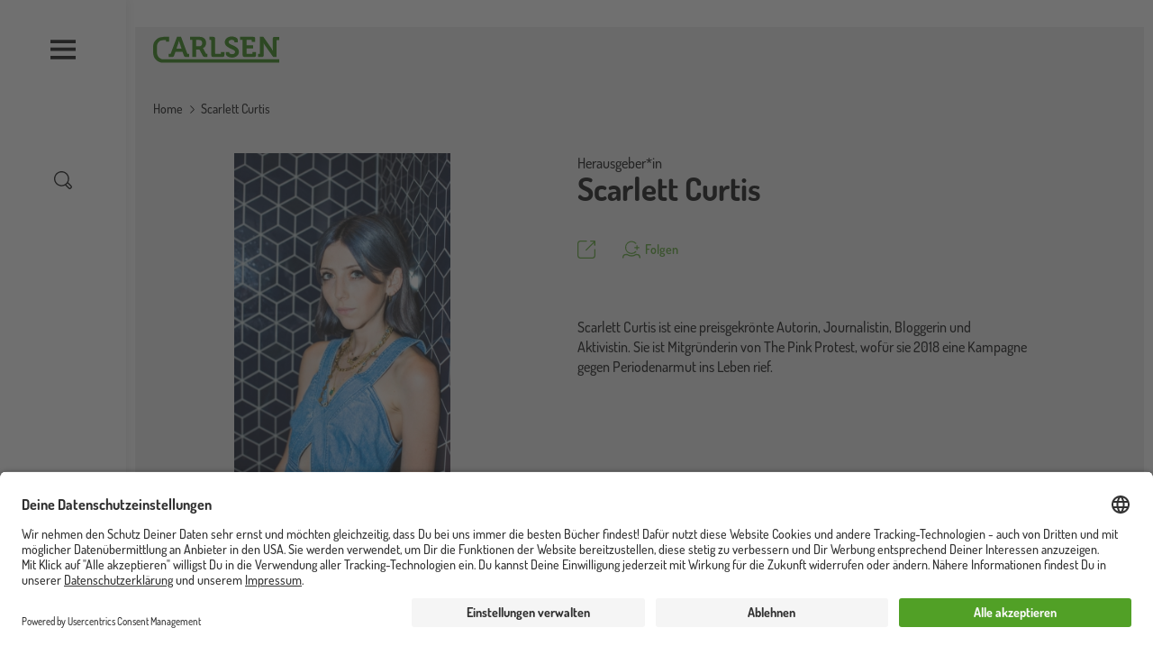

--- FILE ---
content_type: text/html; charset=UTF-8
request_url: https://www.carlsen.de/autorin-illustratorin/scarlett-curtis
body_size: 23803
content:
<!DOCTYPE html>
<html lang="de" dir="ltr" prefix="og: https://ogp.me/ns#">
  <head>
    <meta charset="utf-8" />
<meta name="description" content="Scarlett Curtis ist eine preisgekrönte Autorin, Journalistin, Bloggerin und Aktivistin. Sie ist Mitgründerin von The Pink Protest, wofür sie 2018 eine Kampagne gegen Periodenarmut ins Leben rief." />
<meta property="og:type" content="Person" />
<meta property="og:url" content="https://www.carlsen.de/autorin-illustratorin/scarlett-curtis" />
<link rel="canonical" href="https://www.carlsen.de/autorin-illustratorin/scarlett-curtis" />
<meta property="og:title" content="Scarlett Curtis" />
<meta property="og:description" content="Scarlett Curtis ist eine preisgekrönte Autorin, Journalistin, Bloggerin und Aktivistin. Sie ist Mitgründerin von The Pink Protest, wofür sie 2018 eine Kampagne gegen Periodenarmut ins Leben rief." />
<meta property="og:image" content="https://www.carlsen.de/sites/default/files/autor/foto/car_urheber4383.jpg" />
<meta name="MobileOptimized" content="width" />
<meta name="HandheldFriendly" content="true" />
<meta name="viewport" content="width=device-width, initial-scale=1, shrink-to-fit=no" />
<script>window.dataLayer = window.dataLayer || []; window.dataLayer.push({"siteName":"Carlsen","page_brand":"autorin-illustratorin","entityIdentifier":"4383","entityTitle":"Scarlett Curtis","entityType":"pondus_person","page_type":"pondus_person"});</script>
<script type="application/ld+json">{
    "@context": "https://schema.org",
    "@graph": [
        {
            "@type": "Person",
            "name": "Scarlett Curtis"
        }
    ]
}</script>
<meta http-equiv="x-ua-compatible" content="ie=edge" />
<link rel="icon" href="/core/misc/favicon.ico" type="image/vnd.microsoft.icon" />
<link rel="alternate" hreflang="und" href="https://www.carlsen.de/autorin-illustratorin/scarlett-curtis" />
<script src="/sites/default/files/google_tag/www.carlsen.de_2020_/google_tag.script.js?t9gvo8" defer></script>

    <title>Scarlett Curtis | Carlsen</title>
    <link rel="stylesheet" media="all" href="/sites/default/files/css/css_m-Qya_7_z3qYWLbApMA6qfO_TjYPCsYvXuDp3Kfk1C0.css?delta=0&amp;language=de&amp;theme=carlsen&amp;include=eJxdyUEKAyEMBdALST3SkGiwAZ3I_5Ght--ui27f04hkQvalAnhUhUlvOEuL_t8yUobxmj7eWZpg0u66Ef209Lh_xMe3obSA1Y6zZb66y4xR-GHaqiq0LyBqMRU" />
<link rel="stylesheet" media="all" href="/sites/default/files/css/css_HS8rsRpH1Jm85jiO8HlkUsN1Y8763BYLr15w-AdNfd8.css?delta=1&amp;language=de&amp;theme=carlsen&amp;include=eJxdyUEKAyEMBdALST3SkGiwAZ3I_5Ght--ui27f04hkQvalAnhUhUlvOEuL_t8yUobxmj7eWZpg0u66Ef209Lh_xMe3obSA1Y6zZb66y4xR-GHaqiq0LyBqMRU" />

    
    <link rel="apple-touch-icon" sizes="180x180" href="/apple-touch-icon.png">
    <link rel="icon" type="image/png" sizes="32x32" href="/favicon-32x32.png">
    <link rel="icon" type="image/png" sizes="192x192" href="/android-chrome-192x192.png">
    <link rel="icon" type="image/png" sizes="16x16" href="/favicon-16x16.png">
    <link rel="manifest" href="/site.webmanifest">
    <link rel="mask-icon" href="/safari-pinned-tab.svg" color="#4b9d2a">
    <meta name="msapplication-TileColor" content="#ffffff">
    <meta name="theme-color" content="#ffffff">
  </head>
  <body class="layout-no-sidebars path-pondus">
    <a href="#main-content" title="Direkt zum Inhalt" class="visually-hidden focusable skip-link">
      Direkt zum Inhalt
    </a>
    <div class="visually-hidden">
      <svg xmlns="http://www.w3.org/2000/svg" xmlns:xlink="http://www.w3.org/1999/xlink"><symbol viewBox="0 0 37 33" id="anfrage" xmlns="http://www.w3.org/2000/svg"><path d="M30.5 1.58v-1 1zm5 5h1-1zm-5 16v1-1zm-12 0v-1h-.46l-.3.35.76.65zm-6 7h-1v2.703l1.76-2.052-.76-.65zm0-7h1v-1h-1v1zm-6 0v1-1zm-5-5h-1 1zm5-16v-1 1zm24 0v1a4 4 0 014 4h2a6 6 0 00-6-6v1zm5 5h-1v11h2v-11h-1zm0 11h-1a4 4 0 01-4 4v2a6 6 0 006-6h-1zm-5 5v-1h-12v2h12v-1zm-12 0l-.76-.65-6 7 .76.65.76.65 6-7-.76-.65zm-6 7h1v-7h-2v7h1zm0-7v-1h-6v2h6v-1zm-6 0v-1a4 4 0 01-4-4h-2a6 6 0 006 6v-1zm-5-5h1v-11h-2v11h1zm0-11h1a4 4 0 014-4v-2a6 6 0 00-6 6h1zm5-5v1h24v-2h-24v1z"/></symbol><symbol viewBox="0 0 60 60" id="arrow-down" xmlns="http://www.w3.org/2000/svg"><path d="M10.3 20.8c0-.5.2-1 .6-1.4.8-.8 2-.8 2.8 0l17 17 17-17c.8-.8 2-.8 2.8 0 .8.8.8 2 0 2.8L32.1 40.6c-.8.8-2 .8-2.8 0L10.9 22.2c-.4-.3-.6-.9-.6-1.4z"/></symbol><symbol viewBox="0 0 60 60" id="arrow-left" xmlns="http://www.w3.org/2000/svg"><path d="M39.9 50.4c.5 0 1-.2 1.4-.6.8-.8.8-2 0-2.8l-17-17 17-17c.8-.8.8-2 0-2.8-.8-.8-2-.8-2.8 0L20.1 28.6c-.8.8-.8 2 0 2.8l18.4 18.4c.4.4.9.6 1.4.6z"/></symbol><symbol viewBox="0 0 60 60" id="arrow-right" xmlns="http://www.w3.org/2000/svg"><path d="M21.5 50.4c-.5 0-1-.2-1.4-.6-.8-.8-.8-2 0-2.8l17-17-17-17c-.8-.8-.8-2 0-2.8.8-.8 2-.8 2.8 0l18.4 18.4c.8.8.8 2 0 2.8L23 49.8c-.4.4-.9.6-1.5.6z"/></symbol><symbol viewBox="0 0 60 60" id="arrow-up" xmlns="http://www.w3.org/2000/svg"><path d="M10.3 39.2c0 .5.2 1 .6 1.4.8.8 2 .8 2.8 0l17-17 17 17c.8.8 2 .8 2.8 0 .8-.8.8-2 0-2.8L32.1 19.4c-.8-.8-2-.8-2.8 0L10.9 37.8c-.4.4-.6.9-.6 1.4z"/></symbol><symbol viewBox="0 0 60 60" id="audio_play" xmlns="http://www.w3.org/2000/svg"><path d="M35.4 9.4L22.9 19H8.6c-1.1 0-2 .9-2 2v18c0 1.1.9 2 2 2h14.3l12.5 9.6c1.3 1 3.2.1 3.2-1.6V11c0-1.7-1.9-2.6-3.2-1.6zM10.6 23h11v14h-11V23zm24 21.9l-9-6.9V22l9-6.9v29.8zM44.1 22c-1.1 0-2 .9-2 2v12.9c0 1.1.9 2 2 2s2-.9 2-2V24c0-1.1-.9-2-2-2zM51.1 16c-1.1 0-2 .9-2 2v24c0 1.1.9 2 2 2s2-.9 2-2V18c0-1.1-.9-2-2-2z"/></symbol><symbol viewBox="0 0 60 60" id="audio_stop" xmlns="http://www.w3.org/2000/svg"><path d="M35.4 9.4L22.9 19H8.6c-1.1 0-2 .9-2 2v18c0 1.1.9 2 2 2h14.3l12.5 9.6c1.3 1 3.2.1 3.2-1.6V11c0-1.7-1.9-2.6-3.2-1.6zM10.6 23h11v14h-11V23zm24 21.9l-9-6.9V22l9-6.9v29.8z"/></symbol><symbol viewBox="0 0 60 60" id="auge" xmlns="http://www.w3.org/2000/svg"><path d="M30 49.3C14.2 49.3.7 32.1.7 30S14.2 10.7 30 10.7 59.3 27.9 59.3 30 45.8 49.3 30 49.3zM5.1 30C7.8 33.7 18.3 45.3 30 45.3S52.2 33.7 54.9 30C52.2 26.3 41.7 14.7 30 14.7S7.8 26.3 5.1 30z"/><path d="M30 43c-7.1 0-13-5.8-13-13 0-7.1 5.8-13 13-13 7.1 0 13 5.8 13 13 0 7.1-5.9 13-13 13zm0-22c-4.9 0-9 4-9 9s4 9 9 9 9-4 9-9-4.1-9-9-9z"/></symbol><symbol viewBox="0 0 60 60" id="auszeichnung" xmlns="http://www.w3.org/2000/svg"><path d="M47.9 14.9c-.6-.2-1-.6-1.2-1.2-.2-.6-.2-1.2 0-1.7 1.1-2.4.7-5.1-1.2-6.9S40.9 2.8 38.6 4c-.5.3-1.1.3-1.7 0-.6-.2-1-.7-1.2-1.2-.9-2.5-3.1-4-5.7-4s-4.9 1.6-5.7 4c-.2.6-.6 1-1.2 1.2-.6.2-1.2.2-1.7 0-2.4-1.1-5.1-.7-6.9 1.2-1.8 1.8-2.3 4.6-1.2 6.9.3.5.3 1.1 0 1.7-.2.6-.7 1-1.2 1.2-2.5.9-4 3.1-4 5.7s1.6 4.9 4 5.7c.6.2 1 .6 1.2 1.2.2.6.2 1.2 0 1.7-1.1 2.4-.7 5.1 1.2 6.9.8.8 1.7 1.3 2.7 1.6v23.1l12.6-8.5 12.9 8.5V37.8c1-.3 2-.8 2.7-1.6 1.8-1.8 2.3-4.6 1.2-6.9-.3-.5-.3-1.1 0-1.7s.7-1 1.2-1.2c2.5-.9 4-3.1 4-5.7.1-2.6-1.5-4.9-3.9-5.8zM29.8 47.6l-8.6 5.8v-16c.1 0 .1 0 .2-.1.5-.3 1.1-.3 1.7 0 .6.2 1 .7 1.2 1.2.9 2.5 3.1 4 5.7 4s4.9-1.6 5.7-4c.2-.6.6-1 1.2-1.2.6-.2 1.2-.2 1.7 0 .1 0 .1 0 .2.1v16l-9-5.8zm16.8-25c-1.6.6-2.9 1.8-3.6 3.4-.7 1.6-.6 3.4.1 4.9.6 1.2-.2 2.1-.4 2.4-.2.2-1.1 1-2.4.4-1.5-.7-3.3-.7-4.9-.1-1.6.7-2.8 2-3.4 3.6-.5 1.3-1.6 1.4-2 1.4-.3 0-1.5-.1-2-1.4-.6-1.6-1.8-2.9-3.4-3.6-.7-.3-1.5-.5-2.3-.5-.9 0-1.8.2-2.6.6-1.2.6-2.1-.2-2.4-.4-.2-.2-1-1.1-.4-2.4.7-1.6.8-3.4.1-4.9-.7-1.6-2-2.8-3.6-3.4-1.3-.5-1.4-1.6-1.4-2 0-.3.1-1.5 1.4-2 1.6-.6 2.9-1.8 3.6-3.4.7-1.6.6-3.4-.1-4.9-.6-1.2.2-2.1.4-2.4.2-.2 1.1-1 2.4-.4 1.6.7 3.4.8 4.9.1 1.6-.7 2.8-2 3.4-3.6.5-1.3 1.6-1.4 2-1.4.3 0 1.5.1 2 1.4.6 1.6 1.8 2.9 3.4 3.6 1.6.7 3.4.6 4.9-.1 1.2-.5 2.1.2 2.4.5s1 1.1.4 2.4c-.7 1.6-.8 3.4-.1 4.9.7 1.6 2 2.8 3.6 3.4 1.3.5 1.4 1.6 1.4 2-.1.3-.2 1.5-1.4 1.9z"/><path d="M30 8.1c-6.9 0-12.6 5.6-12.6 12.6 0 6.9 5.6 12.6 12.6 12.6s12.6-5.6 12.6-12.6S36.9 8.1 30 8.1zm0 21.1c-4.7 0-8.6-3.8-8.6-8.6 0-4.7 3.8-8.6 8.6-8.6 4.7 0 8.6 3.8 8.6 8.6s-3.9 8.6-8.6 8.6z"/></symbol><symbol viewBox="0 0 60 60" id="bearbeiten" xmlns="http://www.w3.org/2000/svg"><path d="M56 11.4l-8.2-8c-1.3-1.2-3-1.9-4.8-1.9-1.8 0-3.5.7-4.7 2l-3.9 4L6.1 36.9s0 .1-.1.1l-.1.1c-.1.1-.2.2-.2.4v.1c-.1.2-.1.3-.1.5L3.8 52.7c0 .3 0 .6.1.8-.3.2-.5.4-.7.8l-.4.9c-.5.8-.2 1.8.4 2.4.4.4.9.6 1.4.6.3 0 .7-.1 1-.2l.8-.5c.3-.2.5-.4.7-.6.2 0 .5.1.8.1h.3l14.6-2.2c.2 0 .3-.1.5-.1h.1c.1-.1.2-.1.3-.2l.1-.1s.1 0 .1-.1L52.2 25l3.9-4c1.2-1.3 1.9-3 1.9-4.8 0-1.9-.7-3.5-2-4.8zM8.5 52.9l-.7-.6L9 42.5l9.2 8.9-9.7 1.5zm13.9-3l-12-11.7 20.8-21.4 5.5 5.2c.4.4.9.6 1.4.6.5 0 1.1-.2 1.4-.6.8-.8.7-2.1-.1-2.8L33.9 14l1.9-2 12.1 11.7-25.5 26.2zm30.9-31.8l-2.5 2.6L38.7 9l2.5-2.6c.5-.5 1.2-.8 1.9-.8.8 0 1.4.3 1.9.8l8.2 8c1.1.9 1.1 2.6.1 3.7z"/></symbol><symbol viewBox="0 0 60 60" id="burger" xmlns="http://www.w3.org/2000/svg"><path d="M58 8.6V16H2V8.6h56zm0 17.1v7.4H2v-7.4h56zm0 18.4v7.4H2v-7.4h56z"/></symbol><symbol viewBox="0 0 595.2 123.5" id="carlsen_logo_custom" xmlns="http://www.w3.org/2000/svg"><path d="M383.7 28H400v-9c0-13.7-17.6-19-29.1-19-18.9 0-32.7 11.6-32.7 27.2 0 11 6.4 17.7 14.2 22.7l2.2 1.3c13.6 10.1 32.2 10.9 32.2 22.1 0 6.1-6.1 10.3-14.3 10.3-6.5 0-13-3-13-7.5v-2.8h-16.3v7.4c0 13.7 17.6 19 29.1 19 18.9 0 32.6-11.6 32.6-27.2 0-11-6.1-17.7-13.9-22.7l-1.1-.8c-13.6-10.1-33.5-11.4-33.5-22.6 0-6.1 6.1-10.3 14.3-10.3 6.5 0 13 3 13 7.5V28zM134.5 58l-8.4-23.9c-1.8-5.2-3.9-14.2-3.9-14.2h-.2s-2.1 9-3.9 14.2L109.7 58zM73.7 82.1h5.7c2.3 0 3.4-.5 4.3-3l29.1-77.5h18.9l28.9 77.5c.8 2.4 1.9 3 4.3 3h5.1V97h-13.7c-6.9 0-9.4-1.7-11.6-7.8l-6.1-16.6h-33.1l-6.1 16.6c-2.2 6-4.6 7.8-11.4 7.8H73.7zM202.8 46.3V16.5h14.6c8.8 0 14.2 5.4 14.2 14.8s-5.4 15-14.5 15zm-18.1 50.6h18V61.4h9.1c5.1 0 7.2.7 9.2 4.4l12.5 24c3.2 6 6.3 7.1 13.6 7.1h9.5V82H255c-3 0-5.4-.3-6.9-3.1l-9.5-18.4a10.9 10.9 0 00-4.8-4.8v-.3c4.1-.8 16.2-7.9 16.2-25.1 0-18-12.5-28.7-30.4-28.7h-45.3v14.9h10.5v80.4zM274.6 19.5a2.74 2.74 0 00-3-3h-5.9V1.6h17.6c6.6 0 9.4 2.8 9.4 9.1V79a2.74 2.74 0 003 3H317a2.74 2.74 0 003-3v-5.8h16.4v14.5c0 6.4-2.8 9.1-9.4 9.1h-43.1c-6.6 0-9.4-2.7-9.4-9.1V19.5zM422.5 16.5h-12V1.6h62.1c6.5 0 9.4 2.8 9.4 9.1v14.5h-16.4v-5.8a2.74 2.74 0 00-3-3h-22v25h31.7v14.9h-31.7V79a2.74 2.74 0 003 3h22.6a2.74 2.74 0 003-3v-5.8h16.4v14.5c0 6.4-2.9 9.1-9.4 9.1h-44.4c-6.6 0-9.4-2.7-9.4-9.1V16.5zM495.1 82.1h5.9a2.74 2.74 0 003-3V1.6h16.2l37.1 52.8a148.86 148.86 0 018.1 13.4h.3a133.36 133.36 0 01-1-13.4V10.8c0-6.3 2.8-9.1 9.4-9.1h21.1v14.9h-9.4a2.74 2.74 0 00-3 3V97h-16.1l-37.2-52.6a135.13 135.13 0 01-8.1-13.4h-.3a133.36 133.36 0 011 13.4v43.5c0 6.4-2.8 9.1-9.4 9.1h-17.6V82.1z"/><path d="M48.7 107.6c-17-.1-30.4-14.5-30.5-32.4V48.6h.1c0-19.2 13.3-31 30.3-31h12.1v6.5h14.8V1.6H48.7v.1H48C20.6 1.7.2 21.8 0 48.3v26.9c.1 27.2 19.8 48.3 48.6 48.3h546.6v-15.9z"/></symbol><symbol viewBox="0 0 60 60" id="cart" xmlns="http://www.w3.org/2000/svg"><path d="M59.9 50.5l-8-31c-.2-.9-1-1.5-1.9-1.5h-7.7c0-5.5-4.5-10-10-10h-4.7c-5.5 0-10 4.5-10 10h-7.5c-.9 0-1.7.6-1.9 1.5L0 50.5c-.2.6 0 1.2.4 1.7s1 .8 1.6.8h55.9c.6 0 1.2-.3 1.6-.8.4-.5.5-1.1.4-1.7zM27.6 12h4.7c3.3 0 6 2.7 6 6H21.5c0-3.3 2.7-6 6.1-6zm-23 37l7-27h5.9v2.8c0 1.1.9 2 2 2s2-.9 2-2V22h16.7v2.8c0 1.1.9 2 2 2s2-.9 2-2V22h6.2l6.9 27H4.6z"/></symbol><symbol viewBox="0 0 126.243 90.619" id="ce-marking" xmlns="http://www.w3.org/2000/svg"><path d="M49.603 90.144V76.528a31.546 31.546 0 01-31.038-14.161A31.542 31.542 0 0149.603 14.09V.475h.001A45.06 45.06 0 006.848 69.129a45.06 45.06 0 0042.756 21.015zM126.205 90.144A45.06 45.06 0 0183.45 21.49 45.06 45.06 0 01126.205.475V14.09c-16.363-2.363-31.773 8.312-35.316 24.46h26.303v13.516H90.89c3.543 16.149 18.953 26.824 35.316 24.461v13.616z"/></symbol><symbol viewBox="0 0 47 51" id="checkmark" xmlns="http://www.w3.org/2000/svg"><path d="M17.438 50.349a2 2 0 01-1.724-.986L.276 23.116a2.002 2.002 0 01.71-2.738 2.003 2.003 0 012.739.71l13.708 23.307L42.803.992a1.999 1.999 0 113.454 2.018L19.165 49.359a2.002 2.002 0 01-1.724.99h-.003z"/></symbol><symbol viewBox="0 0 60 60" id="close" xmlns="http://www.w3.org/2000/svg"><path d="M51.2 48.4L32.8 30l18.4-18.4c.8-.8.8-2 0-2.8-.8-.8-2-.8-2.8 0L30 27.2 11.6 8.8c-.8-.8-2-.8-2.8 0-.8.8-.8 2 0 2.8L27.2 30 8.8 48.4c-.8.8-.8 2 0 2.8.8.8 2 .8 2.8 0L30 32.8l18.4 18.4c.8.8 2 .8 2.8 0s.8-2 0-2.8z"/></symbol><symbol viewBox="0 0 60 60" id="download" xmlns="http://www.w3.org/2000/svg"><path d="M21.9 28.8c-.8-.8-2-.8-2.8 0-.8.8-.8 2 0 2.8l9.6 9.6c.4.4.9.6 1.4.6s1-.2 1.4-.6l9.6-9.6c.8-.8.8-2 0-2.8-.8-.8-2-.8-2.8 0L32 35V2.9c0-1.1-.9-2-2-2s-2 .9-2 2V35l-6.1-6.2z"/><path d="M40.9 3c-1-.4-2.2.1-2.6 1.1-.4 1 .1 2.2 1.1 2.6 9.5 3.9 15.7 13 15.7 23.3 0 13.8-11.3 25.1-25.1 25.1S4.9 43.8 4.9 30c0-10.3 6.2-19.5 15.8-23.3 1-.4 1.5-1.6 1.1-2.6-.4-1-1.6-1.5-2.6-1.1C8.1 7.4.9 18 .9 30 .9 46.1 14 59.1 30 59.1 46.1 59.1 59.1 46 59.1 30c0-11.9-7.1-22.5-18.2-27z"/></symbol><symbol viewBox="0 0 40 40" id="error" xmlns="http://www.w3.org/2000/svg"><defs><filter id="ara"><feColorMatrix in="SourceGraphic" values="0 0 0 0 0.000000 0 0 0 0 0.000000 0 0 0 0 0.000000 0 0 0 1.000000 0"/></filter><path id="arb" d="M0 0h9.825v17.74H0z"/></defs><g fill="none" fill-rule="evenodd"><circle fill="#E4572E" cx="20" cy="20" r="20"/><g transform="translate(10 10)" filter="url(#ara)"><g transform="translate(5 1)"><mask id="arc" fill="#fff"><use xlink:href="#arb"/></mask><path d="M9.793 9.767a.667.667 0 00-.522-.453L2.103 8.085l7.418-6.931a.666.666 0 00-.91-.975l-8.4 7.85a.666.666 0 00.343 1.143l7.236 1.241-5.002 5.094v-2.26a.667.667 0 00-1.333 0v3.826c0 .368.298.666.666.666h3.826a.667.667 0 000-1.333H3.773l5.86-5.967a.666.666 0 00.16-.672" fill="#1D1D1B" mask="url(#arc)"/></g></g></g></symbol><symbol viewBox="0 0 60 60" id="facebook" xmlns="http://www.w3.org/2000/svg"><path d="M60 30.2c0-16.6-13.4-30-30-30S0 13.6 0 30.2c0 15 11 27.4 25.3 29.6v-21h-7.6v-8.7h7.6v-6.6c0-7.5 4.5-11.7 11.3-11.7 3.3 0 6.7.6 6.7.6v7.4h-3.8c-3.7 0-4.9 2.3-4.9 4.7v5.6H43l-1.3 8.7h-7v21C49 57.6 60 45.2 60 30.2"/></symbol><symbol viewBox="0 0 60 60" id="filter" xmlns="http://www.w3.org/2000/svg"><path d="M57.9 41.8H29c-.8-1.8-2.5-3-4.6-3s-3.8 1.2-4.6 3H2c-1.1 0-2 .9-2 2s.9 2 2 2h17.8c.8 1.8 2.5 3 4.6 3s3.8-1.2 4.6-3h28.9c1.1 0 2-.9 2-2s-.9-2-2-2zm0-13.9H44.6c-.8-1.8-2.5-3-4.6-3s-3.8 1.2-4.6 3H2c-1.1 0-2 .9-2 2s.9 2 2 2h33.5c.8 1.8 2.5 3 4.6 3s3.8-1.2 4.6-3H58c1.1 0 2-.9 2-2-.1-1.1-1-2-2.1-2zM2 18.1h13.2c.8 1.8 2.5 3 4.6 3s3.8-1.2 4.6-3H58c1.1 0 2-.9 2-2s-.9-2-2-2H24.4c-.8-1.8-2.5-3-4.6-3s-3.8 1.2-4.6 3H2c-1.1 0-2 .9-2 2s.9 2 2 2z"/></symbol><symbol fill="none" viewBox="0 0 15 15" id="filter-plus" xmlns="http://www.w3.org/2000/svg"><circle cx="7.5" cy="7.5" r="7" stroke="#000"/><path fill="#000" d="M7.488 10.4a.531.531 0 01-.336-.112.335.335 0 01-.144-.272V7.904H4.912a.365.365 0 01-.288-.128.468.468 0 01-.112-.32.49.49 0 01.112-.336.349.349 0 01.288-.144h2.096v-2.08a.38.38 0 01.144-.288.49.49 0 01.336-.128c.139 0 .245.043.32.128a.398.398 0 01.128.288v2.08h2.096c.096 0 .187.048.272.144a.454.454 0 01.128.336.434.434 0 01-.128.32.382.382 0 01-.272.128H7.936v2.112a.349.349 0 01-.128.272c-.075.075-.181.112-.32.112z"/></symbol><symbol viewBox="0 0 59.9 57.3" id="folgen" xmlns="http://www.w3.org/2000/svg"><path d="M59.8 57.3h-4v-1.8a8.22 8.22 0 00-8.1-8.2h-2.5a27.07 27.07 0 01-14.9 4.4 27.43 27.43 0 01-15.2-4.6h-2.9A8.24 8.24 0 004 55.3v1.6H0v-1.6a12.25 12.25 0 0112.2-12.2h4.2l.5.4a22.9 22.9 0 0013.4 4.2 23.14 23.14 0 0013.2-4.1l.5-.4h3.8a12.16 12.16 0 0112.1 12.2l-.1 1.9z"/><path d="M43.5 33.6a17.71 17.71 0 01-31-11.8A17.78 17.78 0 0143.6 10l3.5-2a21.65 21.65 0 100 27.7z"/><path d="M56.2 20.6H50v-6.2h-3.7v6.2H40v3.7h6.3v6.2H50v-6.2h6.2v-3.7z"/></symbol><symbol viewBox="0 0 60 60" id="folgen-serien" xmlns="http://www.w3.org/2000/svg"><path d="M56.6 23H51v-5.6c0-1.3-.9-2.4-2-2.4s-2 1.1-2 2.4V23h-5.6c-1.4 0-2.4.9-2.4 2s1.1 2 2.4 2H47v5.6c0 1.3.9 2.4 2 2.4s2-1.1 2-2.4V27h5.6c1.3 0 2.4-.9 2.4-2s-1.1-2-2.4-2zM28.3 53h.2-.3z"/><path d="M44 36.3V31h-4v6.7l.4.5L48 48H33.3l-.4.1c-1.4.6-2.9.9-4.4.9-1.5 0-3-.3-4.4-.8l-.3-.2H9.1l7.5-9.8.4-.5V23.5c0-5.3 3.6-9.8 8.6-11.1l.3-.1H29.3h-.1H30l.3.1H30.9l.3.1.4.1h.1c3.2 1 5.8 3.4 7.2 6.5h4.3c-1.2-4.1-4.1-7.5-7.9-9.4.5-.9.7-1.8.7-2.7 0-3.9-3.1-7-7-7s-7 3.1-7 7c0 .8.1 1.5.4 2.3-5.5 2.4-9.4 7.9-9.4 14.3v12.8L3.4 48.7.9 52h19.2c.5 4.5 4.3 8 8.9 8 4.6 0 8.4-3.5 8.9-8h18.2l-2.5-3.2L44 36.3zM29 4c1.7 0 3 1.3 3 3v.2c0 .3-.1.7-.2 1l-.1.1c-.2 0-.4-.1-.6-.1H31c-.2 0-.3 0-.5-.1-.3 0-.6-.1-.9-.1h-2c-.3 0-.7.1-1 .1h-.1l-.3-.1c-.1-.4-.2-.7-.2-1 0-1.7 1.3-3 3-3zm4.9 48c-.5 2.3-2.5 4-4.9 4h-.2c-2.2-.1-4-1.6-4.6-3.5v-.1l.2.1c.2 0 .3.1.5.1h.2c.1 0 .2 0 .3.1h.1c.1 0 .3 0 .4.1h5.3c.1 0 .2 0 .3-.1h.1c.1 0 .2 0 .3-.1h.2c.1 0 .2-.1.3-.1h.2c.2-.1.3-.1.5-.2l.2-.1.6-.2zM28.2 53h-.1.1z"/></symbol><symbol viewBox="0 0 24 24" id="geschenk" xmlns="http://www.w3.org/2000/svg"><path d="M2.853 24h15.292C19.72 24 21 22.743 21 21.2V8.34c0-1.544-1.281-2.801-2.855-2.801h-3.133c.39-.224.709-.46.9-.702a2.963 2.963 0 00-.547-4.21A3.084 3.084 0 0013.495 0c-.914 0-1.818.4-2.42 1.164-.308.39-.519 1.092-.663 1.885-.145-.793-.355-1.495-.662-1.885A3.075 3.075 0 007.33 0c-.655 0-1.313.205-1.87.628a2.963 2.963 0 00-.547 4.209c.19.241.508.477.9.702H2.854C1.28 5.539 0 6.796 0 8.339V21.2C-.001 22.743 1.28 24 2.854 24zM1.34 21.2v-9.345h8.49v10.83H2.853c-.834 0-1.514-.667-1.514-1.486zm18.32 0c0 .818-.679 1.485-1.514 1.485H11.17v-10.83h8.49V21.2zM12.135 1.97a1.72 1.72 0 011.361-.655c.383 0 .745.122 1.049.353.749.569.887 1.63.307 2.364-.295.375-1.686.988-3.33 1.507h-.04c.1-1.703.356-3.192.653-3.57zM5.972 4.031a1.666 1.666 0 01.308-2.364c.304-.23.666-.353 1.05-.353.536 0 1.032.239 1.36.654.297.378.554 1.867.653 3.57H9.3C7.66 5.021 6.27 4.41 5.972 4.032zM1.34 8.34c0-.82.68-1.486 1.514-1.486h15.292c.835 0 1.514.667 1.514 1.486v2.2H1.34v-2.2z" fill="#FFF"/></symbol><symbol viewBox="0 0 60 60" id="hoerprobe" xmlns="http://www.w3.org/2000/svg"><path d="M30.2.2C13.7.2.2 13.6.2 30.2V50c0 1.1.9 2 2 2s1.9-.8 2-1.9v2.2c0 3.9 3.1 7 7 7s7-3.1 7-7V34.7c0-3.9-3.1-7-7-7-3.8 0-6.9 3-7 6.7v-4.3c0-14.3 11.6-26 26-26 14.3 0 26 11.6 26 26v4.1c-.2-3.6-3.3-6.5-7-6.5-3.9 0-7 3.1-7 7v17.5c0 3.9 3.1 7 7 7s7-3.1 7-7v-2.1c.1 1 1 1.8 2 1.8 1.1 0 2-.9 2-2V30.2c-.1-16.5-13.5-30-30-30zm-22 34.5c0-1.7 1.4-3 3-3s3 1.4 3 3v17.5c0 1.7-1.3 3-3 3s-3-1.3-3-3V34.7zm43.9 17.6c0 1.7-1.4 3-3 3s-3-1.3-3-3V34.7c0-1.7 1.3-3 3-3s3 1.4 3 3v17.6z"/></symbol><symbol viewBox="0 0 60 60" id="info" xmlns="http://www.w3.org/2000/svg"><path d="M30 60C13.5 60 0 46.5 0 30S13.5 0 30 0s30 13.5 30 30-13.5 30-30 30zm0-56C15.7 4 4 15.7 4 30s11.7 26 26 26 26-11.7 26-26S44.3 4 30 4z"/><path d="M30 52.1c-1.1 0-2-.9-2-2V30c0-1.1.9-2 2-2s2 .9 2 2v20.1c0 1.1-.9 2-2 2zm0-28.2c-1.1 0-2-.9-2-2v-4.3c0-1.1.9-2 2-2s2 .9 2 2v4.3c0 1.1-.9 2-2 2z"/></symbol><symbol viewBox="0 0 60 60" id="instagram" xmlns="http://www.w3.org/2000/svg"><path d="M30 5.4c8 0 9 0 12.1.2 2.9.1 4.5.6 5.6 1 1.4.5 2.4 1.2 3.4 2.2 1 1 1.7 2 2.2 3.4.4 1.1.9 2.6 1 5.6.3 3.2.3 4.2.3 12.2s0 9-.2 12.1c-.1 2.9-.6 4.5-1 5.6-.5 1.4-1.2 2.4-2.2 3.4-1 1-2 1.7-3.4 2.2-1.1.4-2.6.9-5.6 1-3.2.3-4.2.3-12.2.3s-9 0-12.1-.2c-2.9-.1-4.5-.6-5.6-1-1.4-.5-2.4-1.2-3.4-2.2-1-1-1.7-2-2.2-3.4-.4-1.1-.9-2.6-1-5.6C5.4 39 5.4 38 5.4 30s0-9 .2-12.1c.1-2.9.6-4.5 1-5.6.5-1.4 1.2-2.4 2.2-3.4 1-1 2-1.7 3.4-2.2 1.1-.4 2.6-.9 5.6-1C21 5.4 22 5.4 30 5.4M30 0c-8.1 0-9.2 0-12.4.2-3.2.1-5.4.7-7.3 1.4C8.4 2.3 6.7 3.4 5 5c-1.7 1.7-2.7 3.3-3.5 5.3C.8 12.2.3 14.4.1 17.6 0 20.8 0 21.9 0 30c0 8.1 0 9.2.2 12.4.1 3.2.7 5.4 1.4 7.3.8 2 1.8 3.6 3.5 5.3 1.7 1.7 3.3 2.7 5.3 3.5 1.9.7 4.1 1.2 7.3 1.4 3.1.1 4.2.1 12.3.1s9.2 0 12.4-.2c3.2-.1 5.4-.7 7.3-1.4 2-.8 3.6-1.8 5.3-3.5 1.7-1.7 2.7-3.3 3.5-5.3.7-1.9 1.2-4.1 1.4-7.3.1-3.1.1-4.2.1-12.3s0-9.2-.2-12.4c-.1-3.2-.7-5.4-1.4-7.3-.8-2-1.8-3.6-3.5-5.3-1.7-1.7-3.3-2.7-5.3-3.5C47.7.8 45.5.3 42.3.1 39.2 0 38.1 0 30 0z"/><path d="M30 14.6c-8.5 0-15.4 6.9-15.4 15.4S21.5 45.4 30 45.4 45.4 38.5 45.4 30 38.5 14.6 30 14.6zM30 40c-5.5 0-10-4.5-10-10s4.5-10 10-10 10 4.5 10 10-4.5 10-10 10z"/><circle cx="46" cy="14" r="3.6"/></symbol><symbol viewBox="0 0 60 60" id="leseprobe" xmlns="http://www.w3.org/2000/svg"><path d="M57.7 9.8h-5.8V2c0-.7-.4-1.3-.9-1.7-.6-.4-1.3-.4-1.9-.1L29.5 9.8H2.3c-1.1 0-2 .9-2 2V56c0 1.1.9 2 2 2h55.4c1.1 0 2-.9 2-2V11.8c0-1.1-.9-2-2-2zM32 13.1l15.9-7.8V45L32 52.8V13.1zm-27.7.7H28V54H4.3V13.8zM55.7 54H38.6l12.2-6c.7-.3 1.1-1 1.1-1.8V13.8h3.8V54z"/></symbol><symbol viewBox="0 0 60 60" id="link" xmlns="http://www.w3.org/2000/svg"><path d="M49.9 8H23.4c-1.1 0-2 .9-2 2s.9 2 2 2h21.7L8.4 48.7c-.8.8-.8 2 0 2.8.4.4.9.6 1.4.6s1-.2 1.4-.6l36.7-36.7v19.5c0 1.1.9 2 2 2s2-.9 2-2V10c0-1.1-.9-2-2-2z"/></symbol><symbol viewBox="0 0 128 128" id="linkedin" xmlns="http://www.w3.org/2000/svg"><path fill="currentColor" d="M3.2 41h24.9v87H3.2V41zm11.9-10.8h-.2C5.9 30.2 0 23.5 0 15.1 0 6.5 6 0 15.2 0s14.9 6.5 15 15.1c.1 8.4-5.8 15.1-15.1 15.1zM128 128H99.7V83c0-11.8-4.4-19.8-14.2-19.8-7.4 0-11.6 5.4-13.5 10.7-.7 1.9-.6 4.5-.6 7.1v47h-28s.4-79.7 0-87h28v13.6c1.7-6 10.6-14.5 24.9-14.5 17.7 0 31.7 12.5 31.7 39.4V128z"/></symbol><symbol viewBox="0 0 60 60" id="loeschen" xmlns="http://www.w3.org/2000/svg"><path d="M47.8 18.1H12c-1.1 0-2 .9-2 2v29.8c0 4 3.3 7.3 7.3 7.3h25.1c4 0 7.3-3.3 7.3-7.3V20.1c.1-1.1-.8-2-1.9-2zm-2 31.7c0 1.8-1.5 3.3-3.3 3.3H17.3c-1.8 0-3.3-1.5-3.3-3.3V22.1h31.8v27.7zm5.9-38h-2v-.5c0-4-3.3-7.3-7.3-7.3H17.3c-4 0-7.3 3.3-7.3 7.3v.5H8c-1.1 0-2 .9-2 2s.9 2 2 2h43.8c1.1 0 2-.9 2-2s-1-2-2.1-2zm-37.7 0v-.5C14 9.5 15.5 8 17.3 8h25.1c1.8 0 3.3 1.5 3.3 3.3v.5H14z"/><path d="M20 50c1.1 0 2-.9 2-2V27.4c0-1.1-.9-2-2-2s-2 .9-2 2V48c0 1.1.9 2 2 2zm9.9-.2c1.1 0 2-.9 2-2V27.2c0-1.1-.9-2-2-2s-2 .9-2 2v20.6c0 1.1.9 2 2 2zm9.9.1c1.1 0 2-.9 2-2V27.3c0-1.1-.9-2-2-2s-2 .9-2 2v20.6c0 1.1.9 2 2 2z"/></symbol><symbol viewBox="0 0 60 60" id="mail" xmlns="http://www.w3.org/2000/svg"><path d="M58.1 12.8H2c-1.1 0-2 .9-2 2v30.3c0 1.1.9 2 2 2h56.1c1.1 0 2-.9 2-2V14.8c0-1.1-.9-2-2-2zm-6.1 4L30 32.5 8.2 16.8H52zM4 43.2V18.7l24.9 17.9c.3.3.8.4 1.2.4.4 0 .8-.1 1.2-.4l24.9-17.8v24.3H4z"/></symbol><symbol viewBox="0 0 512 512" id="media-play" xmlns="http://www.w3.org/2000/svg"><path d="M419.96 231.712L139.048 64.504a21.6 21.6 90 00-32.648 18.56v327.729a21.615 21.615 90 0032.316 18.755L419.627 269.03a21.6 21.6 90 00.33-37.315z" fill="#fff"/><path d="M444.4 235.236L132.275 49.449A24 24 0 0096 70.072v364.142a24.017 24.017 0 0035.907 20.839L444.03 276.7a24 24 0 00.367-41.461zM128 420.429V84.144l288.244 171.574z"/></symbol><symbol viewBox="0 0 60 60" id="merken" xmlns="http://www.w3.org/2000/svg"><path d="M30 54.5c-2.5 0-5.1-1-7-2.9L5.5 34.1C.4 29-1.2 21.6 1.2 15.2 2.4 12 4.5 9.3 7.1 7.4c6.8-4.9 16.1-3.5 21 3.1.7 1 1.3 1.9 1.8 2.8.5-.9 1.2-1.9 1.9-2.8 5.3-6.5 14.3-7.8 21-3 2.7 1.9 4.7 4.6 5.9 7.7 2.5 6.4.8 13.8-4.3 18.9L37 51.6c-1.9 1.9-4.5 2.9-7 2.9zm-13.9-46c-2.3 0-4.6.7-6.7 2.2-2 1.4-3.6 3.5-4.5 5.9-1.9 4.9-.6 10.7 3.4 14.6l17.5 17.5c2.3 2.3 6 2.3 8.3 0l17.5-17.5c3.9-3.9 5.3-9.7 3.4-14.6-.9-2.4-2.5-4.5-4.5-5.9C45.6 7.2 38.9 8.2 35 13c-2.1 2.6-3.1 5.6-3.1 5.6-.3.8-1 1.4-1.9 1.4-.9 0-1.6-.5-1.9-1.4 0 0-1-2.7-3.2-5.7-2.1-2.9-5.4-4.4-8.8-4.4z"/></symbol><symbol viewBox="0 0 60 60" id="merken-aktiv" xmlns="http://www.w3.org/2000/svg"><path d="M30 54.5c-2.5 0-5.1-1-7-2.9L5.5 34.1C.4 29-1.2 21.6 1.2 15.2 2.4 12 4.5 9.3 7.1 7.4c6.8-4.9 16.1-3.5 21 3.1.7 1 1.3 1.9 1.8 2.8.5-.9 1.2-1.9 1.9-2.8 5.3-6.5 14.3-7.8 21-3 2.7 1.9 4.7 4.6 5.9 7.7 2.5 6.4.8 13.8-4.3 18.9L37 51.6c-1.9 1.9-4.5 2.9-7 2.9z"/></symbol><symbol viewBox="0 0 60 60" id="minus" xmlns="http://www.w3.org/2000/svg"><path d="M58 32H2c-1.1 0-2-.9-2-2s.9-2 2-2h56c1.1 0 2 .9 2 2s-.9 2-2 2z"/></symbol><symbol viewBox="0 0 40 40" id="ok" xmlns="http://www.w3.org/2000/svg"><defs><filter id="bka"><feColorMatrix in="SourceGraphic" values="0 0 0 0 0.000000 0 0 0 0 0.000000 0 0 0 0 0.000000 0 0 0 1.000000 0"/></filter><path id="bkb" d="M0 0h15.51v16.783H0z"/></defs><g fill="none" fill-rule="evenodd"><circle fill="#86C275" cx="20" cy="20" r="20"/><g filter="url(#bka)" transform="translate(10 10)"><g transform="translate(2.333 1.667)"><mask id="bkc" fill="#fff"><use xlink:href="#bkb"/></mask><path d="M5.813 16.783a.667.667 0 01-.575-.329L.092 7.705a.667.667 0 011.15-.676L5.81 14.8 14.268.33a.666.666 0 111.15.672l-9.03 15.45a.667.667 0 01-.574.33h-.001z" fill="#020203" mask="url(#bkc)"/></g></g></g></symbol><symbol viewBox="0 0 60 60" id="ort" xmlns="http://www.w3.org/2000/svg"><path d="M30 60c-.7 0-1.3-.3-1.7-.9l-16-24c0-.1-.1-.1-.1-.2C9.5 31.1 8 26.6 8 22 8 9.9 17.9 0 30 0s22 9.9 22 22c0 4.6-1.4 9-4.1 12.7 0 .1-.1.1-.1.2L31.7 59.1c-.4.6-1 .9-1.7.9zM15.8 33.1L30 54.4l14.3-21.5c.1-.1.1-.2.2-.3C46.8 29.5 48 25.8 48 22c0-9.9-8.1-18-18-18s-18 8.1-18 18c0 3.9 1.2 7.6 3.6 10.8.1.1.2.2.2.3z"/></symbol><symbol viewBox="0 0 60 60" id="pinterest" xmlns="http://www.w3.org/2000/svg"><path d="M30 0C13.4 0 0 13.4 0 30c0 12.7 7.9 23.6 19.1 27.9-.3-2.4-.5-6 .1-8.6.5-2.3 3.5-14.9 3.5-14.9s-.9-1.8-.9-4.5c0-4.2 2.4-7.3 5.4-7.3 2.6 0 3.8 1.9 3.8 4.2 0 2.6-1.6 6.4-2.5 10-.7 3 1.5 5.4 4.4 5.4 5.3 0 9.4-5.6 9.4-13.7 0-7.2-5.2-12.2-12.5-12.2-8.5 0-13.5 6.4-13.5 13 0 2.6 1 5.3 2.2 6.8.2.3.3.6.2.9-.2.9-.7 3-.8 3.4-.1.5-.4.7-1 .4-3.7-1.7-6.1-7.2-6.1-11.6 0-9.5 6.9-18.2 19.8-18.2 10.4 0 18.5 7.4 18.5 17.3 0 10.3-6.5 18.7-15.6 18.7-3 0-5.9-1.6-6.9-3.4 0 0-1.5 5.7-1.9 7.1-.7 2.6-2.5 5.9-3.7 7.9 2.8.9 5.8 1.3 8.9 1.3 16.6 0 30-13.4 30-30C60 13.4 46.6 0 30 0z"/></symbol><symbol viewBox="0 0 60 60" id="plus" xmlns="http://www.w3.org/2000/svg"><path d="M58 28H32V2c0-1.1-.9-2-2-2s-2 .9-2 2v26H2c-1.1 0-2 .9-2 2s.9 2 2 2h26v26c0 1.1.9 2 2 2s2-.9 2-2V32h26c1.1 0 2-.9 2-2s-.9-2-2-2z"/></symbol><symbol viewBox="0 0 60 60" id="profil" xmlns="http://www.w3.org/2000/svg"><path d="M59.9 57.4h-4v-1.8c0-4.5-3.6-8.1-8.1-8.2h-2.5c-4.4 2.9-9.6 4.4-14.9 4.4-5.4 0-10.7-1.6-15.2-4.6h-2.9c-4.5 0-8.2 3.7-8.2 8.2V57h-4v-1.6c0-6.7 5.5-12.2 12.2-12.2h4.2l.5.4c3.9 2.8 8.6 4.2 13.4 4.2 4.7 0 9.3-1.4 13.2-4.1l.5-.4h3.8c6.7 0 12.1 5.5 12.1 12.2v1.9z"/><path d="M30.4 43.6c-12 0-21.8-9.8-21.8-21.8S18.4.1 30.4.1s21.8 9.8 21.8 21.8-9.8 21.7-21.8 21.7zm0-39.5c-9.8 0-17.8 8-17.8 17.8s8 17.8 17.8 17.8 17.8-8 17.8-17.8-8-17.8-17.8-17.8z"/></symbol><symbol viewBox="0 0 40 54" id="reading-copy" xmlns="http://www.w3.org/2000/svg"><mask id="bpa" fill="#fff"><path d="M0 0h39.966v53.298H0z"/></mask><path d="M5.633 50.287a1.517 1.517 0 00-.287-.01.471.471 0 00-.145.021 2.21 2.21 0 01-1.811-.949h31.138a1.5 1.5 0 001.5-1.5V6.993l.239.239c.199.199.444.306.699.369v42.686H5.633zM3 3h30.028v.329a.84.84 0 000 .071v42.949H3V3zm35.466.938h-1.251L36.028 2.75V1.5a1.5 1.5 0 00-1.5-1.5H1.5A1.5 1.5 0 000 1.5v46.349c0 .064.01.125.019.187-.001.025-.006.049-.006.073A5.194 5.194 0 005.2 53.298c.072 0 .142-.004.209-.011h33.056a1.5 1.5 0 001.5-1.5V5.438a1.5 1.5 0 00-1.5-1.5z" mask="url(#bpa)"/><path d="M17.748 32.942a6.865 6.865 0 01-2.705-.529 4.198 4.198 0 01-1.975-1.717c-.486-.792-.73-1.838-.73-3.14v-6.56c0-1.302.244-2.349.73-3.14a4.193 4.193 0 011.975-1.717c.83-.353 1.74-.53 2.728-.53 1.098 0 2.066.185 2.905.553.838.37 1.497.882 1.976 1.541.477.658.717 1.45.717 2.375 0 .611-.126 1.015-.377 1.211-.25.196-.635.294-1.153.294-.423 0-.78-.074-1.07-.224-.29-.148-.442-.396-.458-.74 0-.188-.027-.412-.082-.67a2.392 2.392 0 00-.317-.765c-.157-.25-.396-.462-.718-.635-.321-.172-.764-.258-1.328-.258-.8 0-1.415.223-1.847.67-.431.447-.646 1.125-.646 2.034v6.561c0 .926.219 1.608.658 2.046.439.44 1.066.658 1.882.658.532 0 .956-.086 1.27-.257.313-.173.544-.389.693-.648a2.62 2.62 0 00.306-.81c.055-.283.098-.549.129-.8.032-.36.188-.612.47-.753.283-.14.628-.212 1.035-.212.533 0 .926.102 1.176.307.25.203.377.603.377 1.2 0 .94-.24 1.762-.717 2.467-.48.707-1.141 1.247-1.988 1.624-.847.376-1.82.564-2.916.564"/></symbol><symbol viewBox="0 0 60 60" id="schloss" xmlns="http://www.w3.org/2000/svg"><path d="M50.1 28h-3.4V11.5C46.7 5.1 41.5 0 35.2 0H24.3C18 0 12.8 5.1 12.8 11.5V28h-2.6c-1.1 0-2 .9-2 2v28c0 1.1.9 2 2 2h39.9c1.1 0 2-.9 2-2V30c0-1.1-.9-2-2-2zM16.8 11.5c0-4.1 3.4-7.5 7.5-7.5h10.9c4.1 0 7.5 3.4 7.5 7.5V28H16.8V11.5zM48.1 56H12.2V32h35.9v24z"/><path d="M30 52.3c1.1 0 2-.9 2-2V39.8c0-1.1-.9-2-2-2s-2 .9-2 2v10.5c0 1.1.9 2 2 2z"/></symbol><symbol viewBox="0 0 60 60" id="star" xmlns="http://www.w3.org/2000/svg"><path d="M30 48.8l-18.5 9.7L15 37.9 0 23.3l20.7-3L30 1.5l9.3 18.8 20.7 3-15 14.6 3.5 20.6z"/></symbol><symbol viewBox="0 0 60 60" id="suche" xmlns="http://www.w3.org/2000/svg"><path d="M58.4 48.6L47.1 37.3c2-3.7 3.1-7.8 3.1-12.2 0-6.7-2.6-13-7.4-17.8C38.1 2.6 31.8 0 25.1 0s-13 2.6-17.8 7.4S0 18.4 0 25.1s2.6 13 7.4 17.8c4.7 4.7 11.1 7.4 17.8 7.4 4.3 0 8.4-1.1 12.1-3.1l11.3 11.3c1 1 2.3 1.5 3.6 1.5 1.4 0 2.7-.5 3.6-1.5l2.6-2.6c2-2.1 2-5.3 0-7.3zm-48.2-8.5c-4-4-6.2-9.3-6.2-14.9s2.2-11 6.2-14.9c4-4 9.3-6.2 14.9-6.2s11 2.2 14.9 6.2c4 4 6.2 9.3 6.2 14.9 0 4.1-1.2 8-3.4 11.4-.8 1.3-1.8 2.5-2.8 3.5-1.1 1.1-2.3 2-3.6 2.9-3.4 2.1-7.3 3.3-11.3 3.3-5.6 0-10.9-2.2-14.9-6.2zM55.6 53L53 55.6c-.4.4-1.2.4-1.6 0L40.6 44.9c.4-.3.7-.6 1.1-.9l.1-.1c.3-.3.7-.6 1-.9l.1-.1s0-.1.1-.1c.3-.3.6-.6.9-1l.1-.1c.3-.3.6-.7.9-1l10.7 10.7c.4.4.4 1.2 0 1.6z"/></symbol><symbol viewBox="0 0 60 60" id="teilen" xmlns="http://www.w3.org/2000/svg"><path d="M44.3 4h9.6L27.8 30.1c-.8.8-.8 2 0 2.8.4.4.9.6 1.4.6s1-.2 1.4-.6L55.8 7.8v7.7c0 1.1.9 2 2 2s2-.9 2-2V2c0-1.1-.9-2-2-2H44.3c-1.1 0-2 .9-2 2s.9 2 2 2z"/><path d="M58 28c-1.1 0-2 .9-2 2v20.2c0 3.2-2.6 5.8-5.8 5.8H9.7C6.6 56 4 53.4 4 50.2V9.7C4 6.6 6.6 4 9.7 4H30c1.1 0 2-.9 2-2s-.9-2-2-2H9.7C4.4 0 0 4.4 0 9.7v40.5C0 55.6 4.4 60 9.7 60h40.5c5.4 0 9.8-4.4 9.8-9.8V30c0-1.1-.9-2-2-2z"/></symbol><symbol viewBox="0 0 60 60" id="termine" xmlns="http://www.w3.org/2000/svg"><path d="M52.9 8H52V2c0-1.1-.9-2-2-2s-2 .9-2 2v6H12V2c0-1.1-.9-2-2-2S8 .9 8 2v6H7c-3.9 0-7 3.1-7 7v38c0 3.9 3.1 7 7 7h45.9c3.9 0 7-3.1 7-7V15c0-3.9-3.1-7-7-7zm3 45c0 1.7-1.3 3-3 3H7c-1.7 0-3-1.3-3-3V15c0-1.7 1.3-3 3-3h1v7.9c0 1.1.9 2 2 2s2-.9 2-2V12h36.1v7.9c0 1.1.9 2 2 2s2-.9 2-2V12h.9c1.7 0 3 1.3 3 3v38z"/><path d="M10 32h20c1.1 0 2-.9 2-2s-.9-2-2-2H10c-1.1 0-2 .9-2 2s.9 2 2 2zm40.1 6H10c-1.1 0-2 .9-2 2s.9 2 2 2h40.1c1.1 0 2-.9 2-2s-.9-2-2-2z"/></symbol><symbol viewBox="0 0 128 128" id="tiktok" xmlns="http://www.w3.org/2000/svg"><path d="M105.9 27.7c-.9-.4-1.7-.9-2.5-1.5-2.4-1.6-4.5-3.4-6.4-5.5-4.8-5.5-6.6-11.1-7.2-15-.6-3.2-.3-5.3-.3-5.3H67.6V89c-.5 6.2-4 11.7-9.3 14.7-2.8 1.6-5.9 2.4-9 2.4-10.2 0-18.4-8.3-18.4-18.6S39 69 49.2 69c1.9 0 3.8.3 5.7.9V47.7c-11.2-1.5-22.6 1.9-31.3 9.1-3.8 3.3-6.9 7.2-9.4 11.5-.9 1.6-4.4 8-4.8 18.4-.3 5.9 1.5 12 2.3 14.5v.1c.5 1.5 2.6 6.5 5.9 10.8 2.7 3.4 5.9 6.4 9.5 8.9l.1.1c10.6 7.2 22.3 6.7 22.3 6.7 2-.1 8.8 0 16.6-3.7C74.6 120 79.5 114 79.5 114c3.1-3.6 5.6-7.7 7.3-12.2 2-5.2 2.6-11.4 2.6-13.9V43.1c.3.2 3.8 2.5 3.8 2.5s5.1 3.3 13 5.4c5.7 1.5 13.4 1.8 13.4 1.8V31.1c-2.6.3-8.1-.6-13.7-3.4z"/></symbol><symbol viewBox="0 0 60 60" id="twitter" xmlns="http://www.w3.org/2000/svg"><path d="M60 30c0 16.6-13.4 30-30 30S0 46.6 0 30 13.4 0 30 0s30 13.4 30 30zM24.5 45.8c13.3 0 20.6-11 20.6-20.6v-.9c1.4-1 2.6-2.3 3.6-3.8-1.3.6-2.7 1-4.2 1.1 1.5-.9 2.6-2.3 3.2-4-1.4.8-2.9 1.4-4.6 1.8a7.24 7.24 0 00-5.3-2.3c-4 0-7.2 3.2-7.2 7.2 0 .6.1 1.1.2 1.6-6-.3-11.3-3.2-14.9-7.6-.6 1.1-1 2.3-1 3.6 0 2.5 1.3 4.7 3.2 6-1.2 0-2.3-.4-3.3-.9v.1c0 3.5 2.5 6.4 5.8 7.1-.6.2-1.2.3-1.9.3-.5 0-.9 0-1.4-.1.9 2.9 3.6 5 6.8 5-2.5 1.9-5.6 3.1-9 3.1-.6 0-1.2 0-1.7-.1 3.2 2.2 7 3.4 11.1 3.4"/></symbol><symbol viewBox="0 0 60 60" id="vorbestellen" xmlns="http://www.w3.org/2000/svg"><path d="M47.6 16.7c-4.4-4.4-10-6.8-15.8-7.3V6.1h8c1.1 0 2-.9 2-2s-.9-2-2-2H19.9c-1.1 0-2 .9-2 2s.9 2 2 2h7.9v3.4C22 10 16.4 12.4 12 16.8c-9.8 9.8-9.8 25.7 0 35.5 4.9 4.9 11.3 7.3 17.8 7.3 6.4 0 12.9-2.5 17.8-7.3 4.7-4.7 7.4-11.1 7.4-17.8s-2.6-13-7.4-17.8zm-2.8 32.8c-8.2 8.2-21.6 8.2-29.9 0-8.2-8.2-8.2-21.6 0-29.9 4.1-4.1 9.5-6.2 14.9-6.2s10.8 2.1 14.9 6.2c4 4 6.2 9.3 6.2 14.9s-2.1 11-6.1 15z"/><path d="M38.8 32.5h-5.3L40.3 22c.6-.9.3-2.2-.6-2.8-.9-.6-2.2-.3-2.8.6l-8.8 13.6s0 .1-.1.1c0 .1-.1.1-.1.2s0 .1-.1.2c0 .1 0 .1-.1.2V34.9c0 .1 0 .2.1.2v.1c.1.2.2.3.3.5 0 .1.1.1.1.2l.1.1.2.2c.1.1.3.1.4.2h.1c.2 0 .3.1.5.1h9c1.1 0 2-.9 2-2s-.6-2-1.7-2z"/></symbol><symbol viewBox="0 0 60 60" id="whatsapp" xmlns="http://www.w3.org/2000/svg"><path d="M1.8 58c.5-1.9 1-3.8 1.5-5.6.7-2.7 1.5-5.4 2.2-8.1.1-.4 0-.9-.1-1.2-1.6-3.1-2.8-6.3-3.2-9.7-.9-7.9 1-15 5.9-21.2 4.5-5.5 10.2-9 17.3-10.1 14.9-2.4 28.3 7.1 31.7 21 3.5 14.4-4.7 28.8-18.8 33.3-7.2 2.3-14.2 1.6-21-1.7-.6-.3-1.1-.3-1.8-.2L2 58.1c.1-.1 0-.1-.2-.1zm6.6-6.5c.3-.1.5-.1.7-.1 2.4-.6 4.9-1.3 7.3-1.9.6-.2 1-.1 1.5.2 5.5 3.2 11.4 4.2 17.6 2.6 12.7-3.2 20.2-15.7 17.1-28.4C49.7 12.1 38.3 4.6 26.3 6.6c-6 1-11 3.9-14.8 8.7-4 5.1-5.5 10.9-4.8 17.2.4 3.5 1.6 6.8 3.5 9.7.3.5.4.9.2 1.4-.3 1-.6 2.1-.9 3.2-.3 1.6-.7 3.1-1.1 4.7z"/><path d="M21 16.8c1.2-.3 1.7.5 2.1 1.6.6 1.6 1.3 3.2 2 4.7.2.5.3 1-.1 1.5-.5.7-1.1 1.4-1.6 2.1-.5.7-.6 1-.2 1.7 2.3 3.8 5.5 6.6 9.6 8.3.6.2 1.1.1 1.5-.4.7-.8 1.4-1.7 2-2.5.5-.7.8-.8 1.6-.5 1.9.9 3.8 1.8 5.6 2.7.3.1.5.5.5.8.1 3.4-2 5.3-5.4 6-2.5.5-4.7-.4-7-1.3-5.2-2-9.1-5.7-12.4-10-1.4-1.9-2.7-3.8-3.3-6.2-.7-3 0-5.7 2.3-7.9.9-.6 1.7-.7 2.8-.6z"/></symbol><symbol viewBox="0 0 29 20.7" id="youtube" xmlns="http://www.w3.org/2000/svg"><path d="M28.7 4.5c-.3-2.4-2-4-4.2-4.2-6.7-.4-13.4-.4-20 0C2.3.4.5 2.2.3 4.5c-.4 3.9-.4 7.8 0 11.8.2 2.3 2 4.1 4.2 4.2 3.8.2 7.4.3 10.7.3s6.4-.1 9.3-.3c2.3-.2 4-1.8 4.2-4.2.4-4.1.4-8.1 0-11.8zm-17 9.6V6.4l7.3 3.8-7.3 3.9z"/></symbol><symbol viewBox="0 0 38 27" id="zitat" xmlns="http://www.w3.org/2000/svg"><path d="M30.35 26.5c2 0 3.65-.7 4.95-2.1 1.3-1.4 1.95-3.05 1.95-4.95 0-1.4-.4-2.7-1.2-3.9-.8-1.2-1.9-2.05-3.3-2.55l3-7.8c.2-.3.3-.7.3-1.2 0-1-.4-1.775-1.2-2.325-.8-.55-1.65-.825-2.55-.825-.5 0-1 .125-1.5.375s-.9.725-1.2 1.425c-1 2.2-1.875 4.225-2.625 6.075-.75 1.85-1.375 3.45-1.875 4.8-.5 1.35-.875 2.55-1.125 3.6-.25 1.05-.375 1.875-.375 2.475 0 1.9.675 3.525 2.025 4.875 1.35 1.35 2.925 2.025 4.725 2.025zm-22.5 0c2 0 3.65-.7 4.95-2.1 1.3-1.4 1.95-3.05 1.95-4.95 0-1.4-.425-2.7-1.275-3.9-.85-1.2-1.925-2.05-3.225-2.55l2.85-7.8c.2-.3.3-.7.3-1.2 0-1-.4-1.775-1.2-2.325-.8-.55-1.6-.825-2.4-.825-.5 0-1.025.125-1.575.375S7.3 1.95 7.1 2.65c-1 2.2-1.9 4.225-2.7 6.075-.8 1.85-1.425 3.45-1.875 4.8-.45 1.35-.825 2.55-1.125 3.6C1.1 18.175.95 19 .95 19.6c0 1.9.7 3.525 2.1 4.875 1.4 1.35 3 2.025 4.8 2.025z"/></symbol></svg>    </div>
    <noscript><iframe src="https://www.googletagmanager.com/ns.html?id=GTM-T3JRX5" height="0" width="0" style="display:none;visibility:hidden"></iframe></noscript>
      <div class="dialog-off-canvas-main-canvas" data-off-canvas-main-canvas>
    <div id="page-wrapper">
  <div id="page">

          


<header class="header" aria-label="Kopfzeile">

  <div class="header__bar">

    <div class="header__wrapper">
                      <button type="button" class="header__burger js-trigger-nav collapsed" data-toggle="collapse" data-target="#CollapsingNavbar"
                aria-controls="CollapsingNavbar" aria-expanded="false" aria-label="Navigation umschalten">
        </button>
      
                      <button type="button" class="header__search-btn js-trigger-search collapsed" data-toggle="collapse" data-target="#CollapsingSearch"
                aria-controls="CollapsingSearch" aria-expanded="false" aria-label="Suche umschalten">
          <svg class="s-icon" aria-hidden="true">
            <use href="/themes/custom/carlsen/dist/icons/svg/sprite.symbol.svg?t9gvo8#suche"/>
          </svg>
        </button>
          </div>

        <div class="header__logo">
      
<div class="d-block">
  <div class="s-opener__wrapper sh-opener-logo">
    <div class="s-opener__logo">
      <a href="/" title="Zur Startseite">
      <svg aria-hidden="true" id="carlsen_logo_opener">
        <use href="/themes/custom/carlsen/dist/icons/svg/sprite.symbol.svg#carlsen_logo_custom"/>
      </svg>
      <span class="sr-only">Carlsen</span></a>
    </div>
  </div>
</div>

    </div>

    <div class="header__wrapper">
      <a class="header__link header__profile s-js-mask" title="Profil" href="/user">
        <svg class="s-icon" aria-hidden="true">
          <use href="/themes/custom/carlsen/dist/icons/svg/sprite.symbol.svg?t9gvo8#profil"/>
        </svg>
        <span class="sr-only">Profil</span>
      </a>
      <a class="header__link header__wishlist s-js-mask" title="Merkzettel" href="#login">
        <svg class="s-icon" aria-hidden="true">
          <use href="/themes/custom/carlsen/dist/icons/svg/sprite.symbol.svg?t9gvo8#merken" class="js-wishlist-link-icon"/>
        </svg>
        <span class="sr-only">Merkzettel</span>
      </a>
      <a class="header__link header__cart s-js-mask" title="Cart" href="/cart">
        <svg class="s-icon" aria-hidden="true">
          <use xlink:href="#cart"/>
        </svg>
        <span class="sr-only">Cart</span>
        <span class="header__cart-counter js-cart-counter">
          <!-- counter is added via javascript -->
        </span>
      </a>
    </div>
  </div>

      <div class="header__nav header__layer js-header-collapse js-collapse--nav collapse navbar-collapse" id="CollapsingNavbar">
      <div class="header__logo">
        <a href="/" title="Zur Startseite">
          <img src="/themes/custom/carlsen/images/logos/carlsen-inverted.svg" alt="Carlsen Verlag"  width="300" height="62" loading="lazy"/>
        </a>
      </div>

      <div class="d-lg-none mb-3">
        <div class="s-profile-links">
                      <svg class="s-icon" aria-hidden="true">
              <use href="/themes/custom/carlsen/dist/icons/svg/sprite.symbol.svg?t9gvo8#profil"/>
            </svg>
            <ul class="s-profile-links__list">
              <li class="s-profile-links__item"><a href="/login" title="Anmelden" class="s-profile-links__link">Anmelden</a></li>
              <li class="s-profile-links__item"><a href="/user/register" title="Registrieren" class="s-profile-links__link">Registrieren</a></li>
            </ul>
                  </div>
      </div>

      <div class="header__main-nav">
        <!-- Static home link spezial exclude from navbar-nav  -->
        <nav aria-labelledby="block-main-nav" class="block block--main navbar d-lg-none">
          <ul block="block-main-nav" class="clearfix navbar-nav s-mobile-home-block">
            <li class="nav-item">
              <a href="/" title="Startseite" class="nav-link" data-drupal-link-system-path="/"> <span>Startseite</span></a>
            </li>
          </ul>
        </nav>
        <nav aria-labelledby="block-main-nav" id="block-main-nav" class="block block--main navbar">
            
  <h2 class="sr-only">Hauptnavigation</h2>
  

        
              <ul class="clearfix navbar-nav">
              
              <li class="nav-item menu-item--expanded dropdown">
      
      
            <a href="/kinderbuch" title="Kinderbuch" class="nav-link" data-drupal-link-system-path="node/48">        <span>Kinderbuch</span>
      </a>

                      <a href="/kinderbuch" title="Kinderbuch" class="dropdown-toggle" data-toggle="dropdown" aria-expanded="false" aria-haspopup="true" data-drupal-link-system-path="node/48"></a>
                      <ul class="clearfix dropdown-menu">
              
              <li>
      
      
            <a href="/kinderbuch/kinderbuch-neuheiten" title="Neue Bücher" class="dropdown-item" data-drupal-link-system-path="node/190">        <span>Neue Bücher</span>
      </a>

      
      
          
              <li>
      
      
            <a href="/kinderbuch/baby-kleinkind" title="Baby + Kleinkind" class="dropdown-item" data-drupal-link-system-path="node/51">        <span>Baby + Kleinkind</span>
      </a>

      
      
          
              <li>
      
      
            <a href="/kinderbuch/kindergartenkind" title="Kindergartenkind" class="dropdown-item" data-drupal-link-system-path="node/69">        <span>Kindergartenkind</span>
      </a>

      
      
          
              <li>
      
      
            <a href="/kinderbuch/schulkind" title="Schulkind" class="dropdown-item" data-drupal-link-system-path="node/70">        <span>Schulkind</span>
      </a>

      
      
        </ul>
  
      
              </li>
      
          
              <li class="nav-item menu-item--expanded dropdown">
      
      
            <a href="/young-adult-new-adult" title="Young Adult &amp; New Adult" class="nav-link" data-drupal-link-system-path="node/99">        <span>Young Adult &amp; New Adult</span>
      </a>

                      <a href="/young-adult-new-adult" title="Young Adult &amp; New Adult" class="dropdown-toggle" data-toggle="dropdown" aria-expanded="false" aria-haspopup="true" data-drupal-link-system-path="node/99"></a>
                      <ul class="clearfix dropdown-menu">
              
              <li>
      
      
            <a href="/young-adult-new-adult/neuheiten" title="Neue Bücher" class="dropdown-item" data-drupal-link-system-path="node/215">        <span>Neue Bücher</span>
      </a>

      
      
          
              <li>
      
      
            <a href="/young-adult-new-adult/fantasy" title="Fantasy" class="dropdown-item" data-drupal-link-system-path="node/377">        <span>Fantasy</span>
      </a>

      
      
          
              <li>
      
      
            <a href="/young-adult-new-adult/romance" title="Romance" class="dropdown-item" data-drupal-link-system-path="node/477">        <span>Romance</span>
      </a>

      
      
          
              <li>
      
      
            <a href="/young-adult-new-adult/thriller" title="Thriller" class="dropdown-item" data-drupal-link-system-path="node/586">        <span>Thriller</span>
      </a>

      
      
          
              <li>
      
      
            <a href="/young-adult-new-adult/realistisches-jugendbuch" title="Realistisch" class="dropdown-item" data-drupal-link-system-path="node/1100">        <span>Realistisch</span>
      </a>

      
      
          
              <li>
      
      
            <a href="/cove" title="COVE" class="dropdown-item" data-drupal-link-system-path="node/1249">        <span>COVE</span>
      </a>

      
      
        </ul>
  
      
              </li>
      
          
              <li class="nav-item menu-item--expanded dropdown">
      
      
            <a href="/manga" title="Manga &amp; Webtoons" class="nav-link" data-drupal-link-system-path="node/18">        <span>Manga &amp; Webtoons</span>
      </a>

                      <a href="/manga" title="Manga &amp; Webtoons" class="dropdown-toggle" data-toggle="dropdown" aria-expanded="false" aria-haspopup="true" data-drupal-link-system-path="node/18"></a>
                      <ul class="clearfix dropdown-menu">
              
              <li>
      
      
            <a href="/manga/monatsuebersicht" title="Neuheiten des Monats" class="dropdown-item" data-drupal-link-system-path="node/313">        <span>Neuheiten des Monats</span>
      </a>

      
      
          
              <li>
      
      
            <a href="/manga/manga-uebersicht" title="Alle Titel von A - Z" class="dropdown-item" data-drupal-link-system-path="node/197">        <span>Alle Titel von A - Z</span>
      </a>

      
      
          
              <li>
      
      
            <a href="/manga/genre-uebersicht" title="Titel nach Genre" class="dropdown-item" data-drupal-link-system-path="node/877">        <span>Titel nach Genre</span>
      </a>

      
      
          
              <li>
      
      
            <a href="/manga/webtoons" title="Webtoons" class="dropdown-item" data-drupal-link-system-path="node/979">        <span>Webtoons</span>
      </a>

      
      
          
              <li>
      
      
            <a href="/manga/manga-heroes" title="Manga Heroes" class="dropdown-item" data-drupal-link-system-path="node/22">        <span>Manga Heroes</span>
      </a>

      
      
          
              <li>
      
      
            <a href="/manga/neue-lizenzen" title="Neustarts ab Frühjahr 2026" class="dropdown-item" data-drupal-link-system-path="node/1012">        <span>Neustarts ab Frühjahr 2026</span>
      </a>

      
      
          
              <li>
      
      
            <a href="/manga/e-manga-uebersicht" title="Alle E-Manga" class="dropdown-item" data-drupal-link-system-path="node/199">        <span>Alle E-Manga</span>
      </a>

      
      
          
              <li>
      
      
            <a href="/manga/mangaka-manga-zeichnen-lernen" title="Manga zeichnen" class="dropdown-item" data-drupal-link-system-path="node/31">        <span>Manga zeichnen</span>
      </a>

      
      
          
              <li>
      
      
            <a href="/manga/manga-tipps-fuer-kinder" title="Kinder-Manga" class="dropdown-item" data-drupal-link-system-path="node/951">        <span>Kinder-Manga</span>
      </a>

      
      
          
              <li>
      
      
            <a href="/manga/newsletter" title="Newsletter" class="dropdown-item" data-drupal-link-system-path="node/615">        <span>Newsletter</span>
      </a>

      
      
          
              <li>
      
      
            <a href="/manga/fragen-und-antworten" title="FAQ" class="dropdown-item" data-drupal-link-system-path="node/891">        <span>FAQ</span>
      </a>

      
      
        </ul>
  
      
              </li>
      
          
              <li class="nav-item menu-item--expanded dropdown">
      
      
            <a href="/comics" title="Comics" class="nav-link" data-drupal-link-system-path="node/85">        <span>Comics</span>
      </a>

                      <a href="/comics" title="Comics" class="dropdown-toggle" data-toggle="dropdown" aria-expanded="false" aria-haspopup="true" data-drupal-link-system-path="node/85"></a>
                      <ul class="clearfix dropdown-menu">
              
              <li>
      
      
            <a href="/comics/comic-uebersicht" title="Alle Comics" class="dropdown-item" data-drupal-link-system-path="node/249">        <span>Alle Comics</span>
      </a>

      
      
          
              <li>
      
      
            <a href="/comics/spirou-und-fantasio" title="Spirou und Fantasio" class="dropdown-item" data-drupal-link-system-path="node/995">        <span>Spirou und Fantasio</span>
      </a>

      
      
          
              <li>
      
      
            <a href="/comics/tim-und-struppi" title="Tim und Struppi" class="dropdown-item" data-drupal-link-system-path="node/404">        <span>Tim und Struppi</span>
      </a>

      
      
          
              <li>
      
      
            <a href="/comics/marsupilami" title="Marsupilami" class="dropdown-item" data-drupal-link-system-path="node/809">        <span>Marsupilami</span>
      </a>

      
      
          
              <li>
      
      
            <a href="/comics/clever-und-smart" title="Clever und Smart" class="dropdown-item" data-drupal-link-system-path="node/1274">        <span>Clever und Smart</span>
      </a>

      
      
          
              <li>
      
      
            <a href="/die-peanuts-snoopy-charlie-brown-buecher-comics" title="Die Peanuts" class="dropdown-item" data-drupal-link-system-path="node/1290">        <span>Die Peanuts</span>
      </a>

      
      
          
              <li>
      
      
            <a href="/comics/science-fiction-comics" title="Science Fiction-Comics" class="dropdown-item" data-drupal-link-system-path="node/1215">        <span>Science Fiction-Comics</span>
      </a>

      
      
          
              <li>
      
      
            <a href="/comics/funny-comics" title="Funny-Comics" class="dropdown-item" data-drupal-link-system-path="node/1258">        <span>Funny-Comics</span>
      </a>

      
      
          
              <li>
      
      
            <a href="/comics/krimi-comics" title="Krimi-Comics" class="dropdown-item" data-drupal-link-system-path="node/1140">        <span>Krimi-Comics</span>
      </a>

      
      
          
              <li>
      
      
            <a href="/comics/graphic-novel" title="Graphic Novels" class="dropdown-item" data-drupal-link-system-path="node/20">        <span>Graphic Novels</span>
      </a>

      
      
          
              <li>
      
      
            <a href="/comics/kindercomics" title="Kindercomics" class="dropdown-item" data-drupal-link-system-path="node/1315">        <span>Kindercomics</span>
      </a>

      
      
        </ul>
  
      
              </li>
      
          
              <li class="nav-item menu-item--expanded dropdown">
      
      
            <a href="/humor-und-geschenkbuch" title="Humor und Geschenkbuch" class="nav-link" data-drupal-link-system-path="node/28">        <span>Humor und Geschenkbuch</span>
      </a>

                      <a href="/humor-und-geschenkbuch" title="Humor und Geschenkbuch" class="dropdown-toggle" data-toggle="dropdown" aria-expanded="false" aria-haspopup="true" data-drupal-link-system-path="node/28"></a>
                      <ul class="clearfix dropdown-menu">
              
              <li>
      
      
            <a href="/humor-und-geschenkbuch/geschenkbuch" title="Geschenkbuch" class="dropdown-item" data-drupal-link-system-path="node/84">        <span>Geschenkbuch</span>
      </a>

      
      
          
              <li>
      
      
            <a href="/humor-und-geschenkbuch/cartoons" title="Cartoons" class="dropdown-item" data-drupal-link-system-path="node/904">        <span>Cartoons</span>
      </a>

      
      
          
              <li>
      
      
            <a href="/humor-und-geschenkbuch/kalender-2026" title="Alle Kalender" class="dropdown-item" data-drupal-link-system-path="node/83">        <span>Alle Kalender</span>
      </a>

      
      
          
              <li>
      
      
            <a href="/humor-und-geschenkbuch/adventskalender" title="Adventskalender" class="dropdown-item" data-drupal-link-system-path="node/857">        <span>Adventskalender</span>
      </a>

      
      
          
              <li>
      
      
            <a href="/humor-und-geschenkbuch/uli-stein" title="Uli Stein" class="dropdown-item" data-drupal-link-system-path="node/30">        <span>Uli Stein</span>
      </a>

      
      
          
              <li>
      
      
            <a href="/die-peanuts-snoopy-charlie-brown-buecher-comics" title="Die Peanuts" class="dropdown-item" data-drupal-link-system-path="node/1290">        <span>Die Peanuts</span>
      </a>

      
      
          
              <li>
      
      
            <a href="/humor-und-geschenkbuch/humororakel" title="Humororakel" class="dropdown-item" data-drupal-link-system-path="node/937">        <span>Humororakel</span>
      </a>

      
      
        </ul>
  
      
              </li>
      
        </ul>
  


  </nav>

      </div>
      <div class="header__meta-nav header__meta-nav--catalog">
        <nav aria-labelledby="block-meta-nav-catalog" id="block-meta-nav-catalog" class="block block--meta-nav-catalog navbar">
            
  <h2 class="sr-only">Katalog</h2>
  

        
              <ul class="clearfix navbar-nav">
              
              <li class="nav-item">
      
        
                <a href="/katalog" title="Katalog" class="nav-link" data-drupal-link-system-path="node/894">          <span>Katalog</span>
        </a>

        
              </li>
      
    
          </ul>
    
  


  </nav>

      </div>
      <div class="header__meta-nav header__meta-nav--highlights">
        <nav aria-labelledby="block-meta-nav-highlights" id="block-meta-nav-highlights" class="block block--meta-nav-highlights navbar">
      
  <h2>Highlights</h2>
  

        
              <ul class="clearfix navbar-nav">
              
              <li class="nav-item">
      
        
                <a href="/harry-potter" title="Harry Potter" class="nav-link" data-drupal-link-system-path="node/546">          <span>Harry Potter</span>
        </a>

        
              </li>
      
          
              <li class="nav-item">
      
        
                <a href="/die-schule-der-magischen-tiere" title="Die Schule der magischen Tiere" class="nav-link" data-drupal-link-system-path="node/6">          <span>Die Schule der magischen Tiere</span>
        </a>

        
              </li>
      
          
              <li class="nav-item">
      
        
                <a href="/disney" title="Disney" class="nav-link" data-drupal-link-system-path="node/110">          <span>Disney</span>
        </a>

        
              </li>
      
    
          </ul>
    
  


  </nav>

      </div>
      <div class="header__meta-nav header__meta-nav--teacher">
        <nav aria-labelledby="block-meta-nav-teacher" id="block-meta-nav-teacher" class="block block--meta-nav-teacher navbar">
      
  <h2>Pädagogik</h2>
  

        
              <ul class="clearfix navbar-nav">
              
              <li class="nav-item">
      
        
                <a href="/schule" title="Schule" class="nav-link" data-drupal-link-system-path="node/618">          <span>Schule</span>
        </a>

        
              </li>
      
          
              <li class="nav-item">
      
        
                <a href="/schule/unterrichtsmaterial" title="Unterrichtsmaterial" class="nav-link" data-drupal-link-system-path="node/617">          <span>Unterrichtsmaterial</span>
        </a>

        
              </li>
      
          
              <li class="nav-item">
      
        
                <a href="/kita" title="Kita" class="nav-link" data-drupal-link-system-path="node/675">          <span>Kita</span>
        </a>

        
              </li>
      
          
              <li class="nav-item">
      
        
                <a href="/kita/bilderbuchkino" title="Bilderbuchkino" class="nav-link" data-drupal-link-system-path="node/41">          <span>Bilderbuchkino</span>
        </a>

        
              </li>
      
    
          </ul>
    
  


  </nav>

      </div>
      <div class="header__meta-nav header__meta-nav--business">
        <nav aria-labelledby="block-meta-nav-business" id="block-meta-nav-business" class="block block--meta-nav-business navbar">
      
  <h2>Business</h2>
  

        
              <ul class="clearfix navbar-nav">
              
              <li class="nav-item">
      
        
                <a href="/karriere-bei-carlsen" title="Karriere" class="nav-link" data-drupal-link-system-path="node/23">          <span>Karriere</span>
        </a>

        
              </li>
      
          
              <li class="nav-item">
      
        
                <a href="/events" title="Events" class="nav-link" data-drupal-link-system-path="node/1302">          <span>Events</span>
        </a>

        
              </li>
      
          
              <li class="nav-item">
      
        
                <a href="/presse" title="Presse" class="nav-link" data-drupal-link-system-path="node/8">          <span>Presse</span>
        </a>

        
              </li>
      
          
              <li class="nav-item">
      
        
                <a href="/lizenzen" title="Lizenzen/Rights" class="nav-link" data-drupal-link-system-path="node/62">          <span>Lizenzen/Rights</span>
        </a>

        
              </li>
      
          
              <li class="nav-item">
      
        
                <a href="/handel" title="Handel" class="nav-link" data-drupal-link-system-path="node/42">          <span>Handel</span>
        </a>

        
              </li>
      
          
              <li class="nav-item">
      
        
                <a href="/blogger" title="Blogger" class="nav-link" data-drupal-link-system-path="node/118">          <span>Blogger</span>
        </a>

        
              </li>
      
          
              <li class="nav-item">
      
        
                <a href="/carlsen-k" title="Kindermedienagentur" class="nav-link" data-drupal-link-system-path="node/144">          <span>Kindermedienagentur</span>
        </a>

        
              </li>
      
          
              <li class="nav-item">
      
        
                <a href="/lappan" title="Lappan Verlag" class="nav-link" data-drupal-link-system-path="node/173">          <span>Lappan Verlag</span>
        </a>

        
              </li>
      
          
              <li class="nav-item">
      
        
                <a href="/carlsen-verlag" title="Über Carlsen" class="nav-link" data-drupal-link-system-path="node/164">          <span>Über Carlsen</span>
        </a>

        
              </li>
      
    
          </ul>
    
  


  </nav>

      </div>
      <div class="header__meta-nav header__meta-nav--service">
        <nav aria-labelledby="block-meta-nav-service" id="block-meta-nav-service" class="block block--meta-nav-service navbar">
      
  <h2>Service &amp; Rechtliches</h2>
  

        
              <ul class="clearfix navbar-nav">
              
              <li class="nav-item">
      
        
                <a href="/newsletter/anmeldung" title="Newsletter" class="nav-link" data-drupal-link-system-path="newsletter/anmeldung">          <span>Newsletter</span>
        </a>

        
              </li>
      
          
              <li class="nav-item">
      
        
                <a href="/faq-hilfe" title="FAQ &amp; Hilfe" class="nav-link" data-drupal-link-system-path="node/98">          <span>FAQ &amp; Hilfe</span>
        </a>

        
              </li>
      
          
              <li class="nav-item">
      
        
                <a href="/kontakt" title="Kontakt" class="nav-link" data-drupal-link-system-path="node/176">          <span>Kontakt</span>
        </a>

        
              </li>
      
          
              <li class="nav-item">
      
        
                <a href="/impressum" title="Impressum" class="nav-link" data-drupal-link-system-path="node/93">          <span>Impressum</span>
        </a>

        
              </li>
      
          
              <li class="nav-item">
      
        
                <a href="/agb-online-shop" title="AGB Online Shop" class="nav-link" data-drupal-link-system-path="node/97">          <span>AGB Online Shop</span>
        </a>

        
              </li>
      
          
              <li class="nav-item">
      
        
                <a href="/datenschutzerklaerung" title="Datenschutzerklärung" class="nav-link" data-drupal-link-system-path="node/95">          <span>Datenschutzerklärung</span>
        </a>

        
              </li>
      
          
              <li class="nav-item">
      
        
                <a href="/cookies" title="Cookies" class="nav-link">          <span>Cookies</span>
        </a>

        
              </li>
      
          
              <li class="nav-item">
      
        
                <a href="/barrierefreiheitserklaerung" title="Barrierefreiheitserklärung" class="nav-link" data-drupal-link-system-path="node/1289">          <span>Barrierefreiheitserklärung</span>
        </a>

        
              </li>
      
    
          </ul>
    
  


  </nav>

      </div>

      
<div class="social-media">
    <span class="social-media__label">
      Du findest uns auch auf
    </span>
  <ul>
  <li>
    <a href="https://carlsen.lnk.to/instagram-kanaeleWE" title="Instagram" target="_blank">
      <svg class="s-icon" aria-hidden="true">
        <use href="/themes/custom/carlsen/dist/icons/svg/sprite.symbol.svg?t9gvo8#instagram"/>
      </svg>
      <span class="sr-only">Instagram</span>
    </a>
  </li>
  <li>
    <a href="https://lnk.to/tiktok-kanaeleWE" title="TikTok" target="_blank">
      <svg class="s-icon" aria-hidden="true">
        <use href="/themes/custom/carlsen/dist/icons/svg/sprite.symbol.svg?t9gvo8#tiktok"/>
      </svg>
      <span class="sr-only">TikTok</span>
    </a>
  </li>
  <li>
    <a href="https://www.pinterest.de/carlsenverlag/" title="Pinterest" target="_blank">
      <svg class="s-icon" aria-hidden="true">
        <use href="/themes/custom/carlsen/dist/icons/svg/sprite.symbol.svg?t9gvo8#pinterest"/>
      </svg>
      <span class="sr-only">Pinterest</span>
    </a>
  </li>
  <li>
    <a href="https://www.youtube.com/user/CARLSENVerlag" title="YouTube" target="_blank">
      <svg class="s-icon" aria-hidden="true">
        <use href="/themes/custom/carlsen/dist/icons/svg/sprite.symbol.svg?t9gvo8#youtube"/>
      </svg>
      <span class="sr-only">YouTube</span>
    </a>
  </li>
  <li>
    <a href="https://carlsen.lnk.to/facebook-kanaeleWE" title="Facebook" target="_blank">
      <svg class="s-icon" aria-hidden="true">
        <use href="/themes/custom/carlsen/dist/icons/svg/sprite.symbol.svg?t9gvo8#facebook"/>
      </svg>
      <span class="sr-only">Facebook</span>
    </a>
  </li>
</ul>
</div>
    </div>
  
      <div class="header__search header__layer js-header-collapse js-collapse--search collapse" id="CollapsingSearch">
      <div class="header__logo">
        <a href="/" title="Zur Startseite">
          <img src="/themes/custom/carlsen/images/logos/carlsen-inverted.svg" alt="Carlsen Verlag" width="300" height="62" loading="lazy"/>
        </a>
      </div>

      <div class="search search--autosuggest js-search-autosuggest no-results">
        <div id="block-search-global" class="block block-sirup-search block-sirup-search-search-blockglobal">
  
    
      <div class="content">
      
  
<form id="search-autosuggest-form" class="search__form js-search-form" action="/suche" method="get" data-autosuggest="/autosuggest/suche">
  <label for="search-autosuggest-input" class="sr-only">Suche</label>

  <div class="d-flex">
    <input id="search-autosuggest-input" class="form-control search__input js-search-input order-lg-2"
           type="text" name="k" value="" placeholder="Suchbegriff eingeben ...">

    <div class="search__input-icon order-lg-1">
      <svg class="s-icon" aria-hidden="true">
        <use href="/themes/custom/carlsen/dist/icons/svg/sprite.symbol.svg?t9gvo8#suche"/>
      </svg>
    </div>

    <input type="submit" value="Alle Ergebnisse anzeigen" class="btn search__submit order-lg-3" tabindex="0">
  </div>
</form>


    </div>
  </div>


        <button type="button" class="header__close-btn" data-toggle="collapse" data-target="#CollapsingSearch"
                aria-controls="CollapsingSearch" aria-expanded="true" aria-label="Schließen">
          <svg class="s-icon" aria-hidden="true">
            <use href="/themes/custom/carlsen/dist/icons/svg/sprite.symbol.svg?t9gvo8#close"/>
          </svg>
        </button>

        <div class="search__info">
          <div class="d-none d-lg-block">
            Die Top Treffer zu "
            <span class="search__key js-search-key">
              <!-- key is added via javascript -->
            </span>
            " von 
                          <span class="search__count js-search-count">
                <!-- count is added via javascript -->
              </span>
                         Ergebnissen
          </div>

          <div class="d-lg-none">
            Die Top Treffer  von               <span class="search__count js-search-count">
                <!-- count is added via javascript -->
              </span>
             Ergebnissen
          </div>
        </div>


        <div class="search__result">
          
          <section class="swiper-container swiper--autosuggest js-search-swiper" aria-roledescription="karousel">
            <div class="swiper-wrapper js-search-result">
                <!-- result is added via javascript -->
            </div>
            <button class="swiper-button-prev" aria-label="vorherige Folie">
                    <svg class="s-icon" aria-hidden="true">
      <use href="#arrow-left"/>
    </svg>
  
            </button>
            <button class="swiper-button-next" aria-label="nächste Folie">
                    <svg class="s-icon" aria-hidden="true">
      <use href="#arrow-right"/>
    </svg>
  
            </button>

            <a href="/suche" title="Alle Treffer anzeigen" class="btn--poor search__submit-link js-search-submit-link">
              Alle Treffer anzeigen<br/>
              <svg class="s-icon">
                <use href="/themes/custom/carlsen/dist/icons/svg/sprite.symbol.svg?t9gvo8#arrow-right"/>
              </svg>
            </a>
          </section>
        </div>

        <div class="search__teaser">
          Du weißt noch nicht genau, was Du suchst?
          <a href="/katalog" title="Hier geht es zum Katalog" class="btn--poor">
            Hier geht es zum Katalog
            <svg class="s-icon">
              <use href="/themes/custom/carlsen/dist/icons/svg/sprite.symbol.svg?t9gvo8#arrow-right"/>
            </svg>
          </a>
        </div>
      </div>
    </div>
  
  </header>
    
                  <div class="highlighted">
          <aside class="container-fluid section clearfix">
              <div data-drupal-messages-fallback class="hidden"></div>


          </aside>
        </div>
          
          <div id="main-wrapper" class="layout-main-wrapper clearfix">
        <div id="main" class="container-fluid">

          <main id="content">

            

 

                          <div class="d-none d-lg-block">
                
<div class="d-block">
  <div class="s-opener__wrapper sh-opener-logo">
    <div class="s-opener__logo">
      <a href="/" title="Zur Startseite">
      <svg aria-hidden="true" id="carlsen_logo_opener">
        <use href="/themes/custom/carlsen/dist/icons/svg/sprite.symbol.svg#carlsen_logo_custom"/>
      </svg>
      <span class="sr-only">Carlsen</span></a>
    </div>
  </div>
</div>

              </div>
              
              
                        <section class="section">
              <a id="main-content" tabindex="-1" title="Main content"></a>

                            <div class="s-block-wrapper--breadcrumbs">
                  <div id="block-carlsen-breadcrumbs" class="block block-system block-system-breadcrumb-block">
  
    
      <div class="content">
      

  <nav aria-label="breadcrumb">
    <ol class="breadcrumb" itemscope itemtype="https://schema.org/BreadcrumbList">
                        <li class="breadcrumb-item" itemprop="itemListElement" itemscope itemtype="https://schema.org/ListItem">
            <a href="/" title="Home" itemprop="item">
              <span itemprop="name">
                Home
              </span>
            </a>
            <meta itemprop="position" content="1" />
          </li>
                                <li class="breadcrumb-item active" aria-current="page">
            <span itemprop="name">
              Scarlett Curtis
            </span>
            <meta itemprop="position" content="2" />
          </li>
                  </ol>
  </nav>

    </div>
  </div>


              </div>
                <div id="block-carlsen-content" class="block block-system block-system-main-block">
  
    
      <div class="content">
      

<article class="pondus-person pondus-person--full">
      <div class="s-bg-color--person">
      <div class="row">

        <div class="col-12 col-md-5 col-xl-6">
          <div class="pondus-person__wrapper">

            <div class="pondus-person__header d-flex d-md-none">
              <h1>
      <div class="field field--name-name field__item s-text-wrapping">Scarlett Curtis</div>
  </h1>

                              <div class="pondus-person__topline">
                  
  <div class="field field--name-roles field__items">
          <span class="field__item">
                  Herausgeber*in              </span>
      </div>

                </div>
                          </div>
            <div class="pondus-person__image">
                              
                    <div class="field field--name-image field__item">  <figure  class="media media--character-full">
    
      <picture>
                  <source srcset="/sites/default/files/styles/s_470_auto/public/autor/foto/car_urheber4383.jpg?itok=hFpT4c_w 1x, /sites/default/files/styles/s_470_auto_2x/public/autor/foto/car_urheber4383.jpg?itok=ll11XW2W 2x" media="(min-width: 91.8125rem)" type="image/jpeg" width="470" height="705"/>
              <source srcset="/sites/default/files/styles/s_395_auto/public/autor/foto/car_urheber4383.jpg?itok=V6eeYVL_ 1x, /sites/default/files/styles/s_395_auto_2x/public/autor/foto/car_urheber4383.jpg?itok=r_x7xapK 2x" media="all and (min-width: 80.625rem) and (max-width: 91.8125rem)" type="image/jpeg" width="395" height="592"/>
              <source srcset="/sites/default/files/styles/s_285_auto/public/autor/foto/car_urheber4383.jpg?itok=pjV-UoT2 1x, /sites/default/files/styles/s_285_auto_2x/public/autor/foto/car_urheber4383.jpg?itok=6WpfuMvv 2x" media="all and (min-width: 64rem) and (max-width: 80.5625rem)" type="image/jpeg" width="285" height="427"/>
              <source srcset="/sites/default/files/styles/s_295_auto/public/autor/foto/car_urheber4383.jpg?itok=ksok9S7m 1x, /sites/default/files/styles/s_295_auto_2x/public/autor/foto/car_urheber4383.jpg?itok=PbhAPJzO 2x" media="all and (min-width: 48rem) and (max-width: 63.9375rem)" type="image/jpeg" width="295" height="442"/>
              <source srcset="/sites/default/files/styles/s_460_auto/public/autor/foto/car_urheber4383.jpg?itok=ig5ehED4 1x, /sites/default/files/styles/s_460_auto_2x/public/autor/foto/car_urheber4383.jpg?itok=7sfMhP-D 2x" media="all and (min-width: 36rem) and (max-width: 47.9375rem)" type="image/jpeg" width="460" height="690"/>
              <source srcset="/sites/default/files/styles/s_440_auto/public/autor/foto/car_urheber4383.jpg?itok=EYbagTM1 1x, /sites/default/files/styles/s_440_auto_2x/public/autor/foto/car_urheber4383.jpg?itok=ssuRvo1R 2x" media="all and (max-width: 35.9375rem)" type="image/jpeg" width="440" height="660"/>
                  <img loading="eager" width="440" height="660" src="/sites/default/files/styles/s_440_auto/public/autor/foto/car_urheber4383.jpg?itok=EYbagTM1" alt="Foto von Scarlett Curtis" />

  </picture>



                    <div class="field field--name-copyright field__item">© Amelia Allen</div>
            
</figure>

</div>
            
                          </div>

          </div>
        </div>

        <div class="col-12 col-md-6 col-xl-5">
          <div class="pondus-person__content">

            <div class="pondus-person__header d-none d-md-flex">
              <h1>
      <div class="field field--name-name field__item s-text-wrapping">Scarlett Curtis</div>
  </h1>

                              <div class="pondus-person__topline">
                  
  <div class="field field--name-roles field__items">
          <span class="field__item">
                  Herausgeber*in              </span>
      </div>

                </div>
                          </div>

            <div class="d-flex">
              <div class="pondus-person__social">
                
                <a href="/autorin-illustratorin/scarlett-curtis"
                   class="s-js-modalShare s-js-mask"
                   data-toggle="modal"
                   data-target="#modalShare"
                   title="Share"
                   data-title="Scarlett Curtis"
                   data-entity-id="4383"
                   data-entity-type="urheber"
                >
                  <svg class="s-icon" aria-hidden="true">
                  <use href="/themes/custom/carlsen/dist/icons/svg/sprite.symbol.svg?t9gvo8#teilen"/>
                  </svg>
                  <span class="sr-only">Teilen</span>
                </a>
              </div>

                              <div class="pondus-person__follow">
  <a href="/author-alarm/4383" class="use-ajax s-js-mask" title="Folgen">
          <svg class="s-icon" aria-hidden="true"><use xlink:href="#folgen"/></svg>
          <span>Folgen</span>
        </a>
</div>

                          </div>

                          <div class="pondus-person__description text--show-more">
                
                
                    <div class="clearfix text-formatted field field--name-vita field__item"><p>Scarlett Curtis&nbsp;ist&nbsp;eine preisgekrönte&nbsp;Autorin, Journalistin, Bloggerin und Aktivistin.&nbsp;Sie ist Mitgründerin&nbsp;von&nbsp;The Pink Protest, wofür sie 2018 eine Kampagne gegen Periodenarmut ins Leben rief.</p>
</div>
            
              </div>
            
          </div>
        </div>
      </div>
    </div>
          <div class="row">
        <div class="col-12">
            
  <div class="tab-accordion">

    <ul id="tabs" class="nav nav-tabs" role="tablist">
      
                    
              <li class="nav-item" role="presentation">
          <button type="button" id="tab-A" class="nav-link active s-js--scrollTo" role="tab" data-toggle="tab" data-target="#pane-A" aria-selected="true" aria-controls="pane-A">Produkte</button>
        </li>
                                        <li class="nav-item" role="presentation">
          <button type="button" id="tab-G" class="nav-link " role="tab" data-toggle="tab" data-target="#pane-G" aria-selected="false" aria-controls="pane-G">Auszeichnungen</button>
        </li>
                    
                    
                    <li class="nav-item" role="presentation">
          <button type="button" id="tab-F" class="nav-link " role="tab" data-toggle="tab" data-target="#pane-F" aria-selected="false" aria-controls="pane-F">Für Presse und Handel</button>
        </li>
                              </ul>

    <div id="content" class="tab-content">
                                  <div id="pane-A" class="card card--products tab-pane fade active show" role="tabpanel" aria-labelledby="tab-A">
          <div class="card-header" id="heading-A">
            <button type="button" class="nav-link s-js--scrollTo" data-toggle="collapse" data-target="#collapse-A" data-parent="#content"
               aria-expanded="true" aria-controls="collapse-A">
              <span>Produkte</span>
              <svg class="s-icon" aria-hidden="true">
                <use href="/themes/custom/carlsen/dist/icons/svg/sprite.symbol.svg?t9gvo8#plus"/>
              </svg>
            </button>
          </div>
          <section id="collapse-A" class="collapse collapse--tab show" aria-labelledby="heading-A"
               data-parent="#content">
            <div class="card-body">
                                                              
  
    <section  class="field field--name-products field__items swiper-container swiper--multiple" aria-roledescription="karousel">
    <div class="field__item swiper-wrapper">
              <div class="search-results-grid__item swiper-slide">
<article class="pondus-product pondus-product--search-result" data-id="13213">
        <div class="pondus-product__image">
        
                    <div class="field field--name-cover-view field__item"><figure  class="media media--product-cover-small">
    
      <picture>
                  <source srcset="/sites/default/files/styles/sc_148_210/public/produkt/it-s-okay-not-to-be-okay.jpg?itok=49hjHKIr 1x, /sites/default/files/styles/sc_148_210_2x/public/produkt/it-s-okay-not-to-be-okay.jpg?itok=WiFjX1Qv 2x" media="(min-width: 91.8125rem)" type="image/jpeg" width="148" height="231"/>
              <source srcset="/sites/default/files/styles/sc_148_210/public/produkt/it-s-okay-not-to-be-okay.jpg?itok=49hjHKIr 1x, /sites/default/files/styles/sc_148_210_2x/public/produkt/it-s-okay-not-to-be-okay.jpg?itok=WiFjX1Qv 2x" media="all and (min-width: 80.625rem) and (max-width: 91.8125rem)" type="image/jpeg" width="148" height="231"/>
              <source srcset="/sites/default/files/styles/sc_148_210/public/produkt/it-s-okay-not-to-be-okay.jpg?itok=49hjHKIr 1x, /sites/default/files/styles/sc_148_210_2x/public/produkt/it-s-okay-not-to-be-okay.jpg?itok=WiFjX1Qv 2x" media="all and (min-width: 64rem) and (max-width: 80.5625rem)" type="image/jpeg" width="148" height="231"/>
              <source srcset="/sites/default/files/styles/sc_110_160/public/produkt/it-s-okay-not-to-be-okay.jpg?itok=U7EQtbgo 1x, /sites/default/files/styles/sc_110_160_2x/public/produkt/it-s-okay-not-to-be-okay.jpg?itok=rO4WrkFH 2x" media="all and (min-width: 48rem) and (max-width: 63.9375rem)" type="image/jpeg" width="110" height="171"/>
              <source srcset="/sites/default/files/styles/sc_110_160/public/produkt/it-s-okay-not-to-be-okay.jpg?itok=U7EQtbgo 1x, /sites/default/files/styles/sc_110_160_2x/public/produkt/it-s-okay-not-to-be-okay.jpg?itok=rO4WrkFH 2x" media="all and (min-width: 36rem) and (max-width: 47.9375rem)" type="image/jpeg" width="110" height="171"/>
              <source srcset="/sites/default/files/styles/sc_110_160/public/produkt/it-s-okay-not-to-be-okay.jpg?itok=U7EQtbgo 1x, /sites/default/files/styles/sc_110_160_2x/public/produkt/it-s-okay-not-to-be-okay.jpg?itok=rO4WrkFH 2x" media="all and (max-width: 35.9375rem)" type="image/jpeg" width="110" height="171"/>
                  <img loading="eager" width="110" height="171" src="/sites/default/files/styles/sc_110_160/public/produkt/it-s-okay-not-to-be-okay.jpg?itok=U7EQtbgo" alt="Cover von „Its okay not to be okay“" />

  </picture>



</figure>
</div>
                  </div><div class="s--wishlist-item">
  <a href="/login" class="s-wishlist s-js-wishlist use-ajax search_result" title="Wishlist active"><span class="sr-only">Merkzettel</span><svg class="s-icon s-icon--inactive" aria-label="(inactive)"><use xlink:href="#merken"/></svg><svg class="s-icon s-icon--active" aria-label="(aktiv)"><use xlink:href="#merken-aktiv"/></svg></a>
</div>
<a href="/taschenbuch/its-okay-not-be-okay/978-3-551-32125-1" class="pondus-product__link" title="Zum Inhalt It&#039;s okay not to be okay">
      <div class="pondus-product__content">
        <div class="pondus-product__text">
                    <div class="field field--name-edition field__item">Taschenbuch</div>
            
      <div class="field field--name-title field__item s-text-wrapping">It&#039;s okay not to be okay</div>
  
                    <div class="field field--name-price-de field__item">10,00 €</div>
            </div>
      </div>
    </a><a href="/stoeberecke/13213" class="s-stoeberecke-link s-stoeberecke-link--right" title="Nach Ähnlichen wie It&#039;s okay not to be okay stöbern"><span>Nach Ähnlichem stöbern</span><svg class="s-icon" aria-hidden="true"><use xlink:href="#arrow-right"/></svg></a></article>
</div>
              <div class="search-results-grid__item swiper-slide">
<article class="pondus-product pondus-product--search-result" data-id="13212">
        <div class="pondus-product__image">
        
                    <div class="field field--name-cover-view field__item"><figure  class="media media--product-cover-small">
    
      <picture>
                  <source srcset="/sites/default/files/styles/sc_148_210/public/produkt/it-s-okay-not-to-be-okay_1.jpg?itok=spgOsBbo 1x, /sites/default/files/styles/sc_148_210_2x/public/produkt/it-s-okay-not-to-be-okay_1.jpg?itok=UdHoRPR1 2x" media="(min-width: 91.8125rem)" type="image/jpeg" width="148" height="234"/>
              <source srcset="/sites/default/files/styles/sc_148_210/public/produkt/it-s-okay-not-to-be-okay_1.jpg?itok=spgOsBbo 1x, /sites/default/files/styles/sc_148_210_2x/public/produkt/it-s-okay-not-to-be-okay_1.jpg?itok=UdHoRPR1 2x" media="all and (min-width: 80.625rem) and (max-width: 91.8125rem)" type="image/jpeg" width="148" height="234"/>
              <source srcset="/sites/default/files/styles/sc_148_210/public/produkt/it-s-okay-not-to-be-okay_1.jpg?itok=spgOsBbo 1x, /sites/default/files/styles/sc_148_210_2x/public/produkt/it-s-okay-not-to-be-okay_1.jpg?itok=UdHoRPR1 2x" media="all and (min-width: 64rem) and (max-width: 80.5625rem)" type="image/jpeg" width="148" height="234"/>
              <source srcset="/sites/default/files/styles/sc_110_160/public/produkt/it-s-okay-not-to-be-okay_1.jpg?itok=oKS1AGr8 1x, /sites/default/files/styles/sc_110_160_2x/public/produkt/it-s-okay-not-to-be-okay_1.jpg?itok=-APqtH88 2x" media="all and (min-width: 48rem) and (max-width: 63.9375rem)" type="image/jpeg" width="110" height="174"/>
              <source srcset="/sites/default/files/styles/sc_110_160/public/produkt/it-s-okay-not-to-be-okay_1.jpg?itok=oKS1AGr8 1x, /sites/default/files/styles/sc_110_160_2x/public/produkt/it-s-okay-not-to-be-okay_1.jpg?itok=-APqtH88 2x" media="all and (min-width: 36rem) and (max-width: 47.9375rem)" type="image/jpeg" width="110" height="174"/>
              <source srcset="/sites/default/files/styles/sc_110_160/public/produkt/it-s-okay-not-to-be-okay_1.jpg?itok=oKS1AGr8 1x, /sites/default/files/styles/sc_110_160_2x/public/produkt/it-s-okay-not-to-be-okay_1.jpg?itok=-APqtH88 2x" media="all and (max-width: 35.9375rem)" type="image/jpeg" width="110" height="174"/>
                  <img loading="eager" width="110" height="174" src="/sites/default/files/styles/sc_110_160/public/produkt/it-s-okay-not-to-be-okay_1.jpg?itok=oKS1AGr8" alt="Cover von „Its okay not to be okay“" />

  </picture>



</figure>
</div>
                  </div><div class="s--wishlist-item">
  <a href="/login" class="s-wishlist s-js-wishlist use-ajax search_result" title="Wishlist active"><span class="sr-only">Merkzettel</span><svg class="s-icon s-icon--inactive" aria-label="(inactive)"><use xlink:href="#merken"/></svg><svg class="s-icon s-icon--active" aria-label="(aktiv)"><use xlink:href="#merken-aktiv"/></svg></a>
</div>
<a href="/e-book/its-okay-not-be-okay/978-3-646-93486-1" class="pondus-product__link" title="Zum Inhalt It&#039;s okay not to be okay">
      <div class="pondus-product__content">
        <div class="pondus-product__text">
                    <div class="field field--name-edition field__item">E-Book</div>
            
      <div class="field field--name-title field__item s-text-wrapping">It&#039;s okay not to be okay</div>
  
                    <div class="field field--name-price-de field__item">3,99 €</div>
            </div>
      </div>
    </a><a href="/stoeberecke/13212" class="s-stoeberecke-link s-stoeberecke-link--right" title="Nach Ähnlichen wie It&#039;s okay not to be okay stöbern"><span>Nach Ähnlichem stöbern</span><svg class="s-icon" aria-hidden="true"><use xlink:href="#arrow-right"/></svg></a></article>
</div>
          </div>
    <button class="swiper-button-prev" aria-label="vorherige Folie">
            <svg class="s-icon" aria-hidden="true">
      <use href="#arrow-left"/>
    </svg>
  
    </button>
    <button class="swiper-button-next" aria-label="nächste Folie">
            <svg class="s-icon" aria-hidden="true">
      <use href="#arrow-right"/>
    </svg>
  
    </button>
  </section>

                          </div>
          </section>
        </div>

              
      
      
      
                    
      
              <div id="pane-F" class="card card--press tab-pane fade " role="tabpanel" aria-labelledby="tab-F">
          <div class="card-header" id="heading-F">
            <button type="button" class="nav-link collapsed" data-toggle="collapse" data-target="#collapse-F"
               aria-expanded="false" aria-controls="collapse-F">
              <span>Für Presse und Handel</span>
              <svg class="s-icon" aria-hidden="true">
                <use href="/themes/custom/carlsen/dist/icons/svg/sprite.symbol.svg?t9gvo8#plus"/>
              </svg>
            </button>
          </div>
          <section id="collapse-F" class="collapse collapse--tab " aria-labelledby="heading-F" data-parent="#content">
            <div class="card-body">

              
                              <div class="paragraph paragraph--type--downloads author">
                  <div class="row justify-content-center">
                    <div class="col-12 col-lg-10 col-xxl-8">
                      <div class="paragraph__content">
                        <h3 class="field field--name-field-headline field__item">
                          Autoren*innenbild
                        </h3>
                        
<article class="pondus-person pondus-person--download">
      <h4>
      <div class="field field--name-name field__item s-text-wrapping">Scarlett Curtis</div>
  </h4>
    
                    <div class="field field--name-image field__item">  
<div class="media media--elvis-download media--type-image">
  
      <div class="media__content">
      
    <img loading="lazy" src="/sites/default/files/styles/s_85_120/public/autor/foto/car_urheber4383.jpg?itok=71RGause" width="80" height="120" alt="Foto von Scarlett Curtis" class="image-style-s-85-120" />




                    <div class="field field--name-copyright field__item">© Amelia Allen</div>
            
    </div>

    <div class="field field--name-field-downloads field__items">
              <div class="field__item">
          <div class="field field--name-field-media-document field__item">
            <div class="file">
              <a href="https://www.carlsen.de/download/elvis/original/39933" class="s-downloads s-js-downloads s-js-mask"
                 title="Download Bild für Print" data-file-name="car_urheber4383.jpg">
                <svg class="s-icon" aria-hidden="true">
                  <use href="/themes/custom/carlsen/dist/icons/svg/sprite.symbol.svg?t9gvo8#download"/>
                </svg>
                <strong class="btn__label">Bild für Print</strong>
                <span class="file__meta">(300 dpi)</span>
              </a>
            </div>
          </div>
        </div>
                    <div class="field__item">
          <div class="field field--name-field-media-audio-file field__item">
            <div class="file">
              <a href="https://www.carlsen.de/download/elvis/preview/39933" class="s-downloads s-js-downloads s-js-mask"
                 title="Download Bild für Web" data-file-name="car_urheber4383.jpg">
                <svg class="s-icon" aria-hidden="true">
                  <use href="/themes/custom/carlsen/dist/icons/svg/sprite.symbol.svg?t9gvo8#download"/>
                </svg>
                <strong class="btn__label">Bild für Web</strong>
                <span class="file__meta">(72 dpi)</span>
              </a>
            </div>
          </div>
        </div>
          </div>

  </div>

</div>
            
  </article>

                      </div>
                    </div>
                  </div>
                </div>
              
              
              <div class="paragraph paragraph--type--teaser-item portal portal--press">
                <div class="row no-gutters">
                  <div class="col-12 col-md-6">
                    <div class="paragraph__image"></div>
                  </div>
                  <div class="col-12 col-md-6">
                    <div class="row justify-content-center">
                      <div class="col-12 col-lg-8">
                        <div class="paragraph__content">
                          <h2 class="field field--name-field-headline field__item">
                            Weiteres Pressematerial
                          </h2>
                          <div class="field field--name-field-text field__item">
                            Ansprechpartner*innen, weitere Downloads und Informationen finden Sie hier.
                          </div>
                          <div class="field field--name-field-link field__item">
                            <a class="btn" href="/presse">Zum Presseportal</a>
                          </div>
                        </div>
                      </div>
                    </div>
                  </div>
                </div>
              </div>

            </div>
          </section>
        </div>

              
              <div id="pane-G" class="card card--awards tab-pane fade " role="tabpanel" aria-labelledby="tab-G">
          <div class="card-header" id="heading-G">
            <button type="button" class="nav-link collapsed" data-toggle="collapse" data-target="#collapse-G"
               aria-expanded="false" aria-controls="collapse-G">
              <span>Auszeichnungen</span>
              <svg class="s-icon" aria-hidden="true">
                <use href="/themes/custom/carlsen/dist/icons/svg/sprite.symbol.svg?t9gvo8#plus"/>
              </svg>
            </button>
          </div>
          <section id="collapse-G" class="collapse collapse--tab " aria-labelledby="heading-G" data-parent="#content">
            <div class="card-body">
              
            <div class="field field--name-awards field__items">
                  <div class="field__item">
            
<article class="pondus-award">
  <svg class="s-icon" aria-hidden="true">
    <use href="/themes/custom/carlsen/dist/icons/svg/sprite.symbol.svg?t9gvo8#auszeichnung"/>
  </svg>
  
                    <div class="field field--name-name field__item">Esel des Monats (Eselsohr, Oktober 2021)</div>
            
</article>
          </div>
              </div>
      
            </div>
          </section>
        </div>

              
      
      
    </div>
  </div>
        </div>
      </div>
    </article>

    </div>
  </div>


            </section>
          </main>

        </div>
      </div>
    
          <div id="s-page-modals">
        <div class="modal modal-sm" id="modalShare" tabindex="-1" role="dialog" aria-labelledby="modalShareLabel"
     aria-hidden="true">
  <div class="modal-dialog" role="document">
    <div class="modal-content">

      <div class="modal-header">
        <button type="button" class="close btn--poor" data-dismiss="modal" aria-label="Schließen">
          <svg class="s-icon" aria-hidden="true">
            <use href="/themes/custom/carlsen/dist/icons/svg/sprite.symbol.svg?t9gvo8#close"/>
          </svg>
        </button>
      </div>

      <div class="modal-body">
        <h3 id="modalShareLabel">Teilen auf:</h3>

        <a href="#" title="Carlsen auf Facebook" target="_blank" class="s-share-link js-share-link--facebook" aria-label="Facebook">
          <svg class="s-icon" aria-hidden="true">
            <use href="/themes/custom/carlsen/dist/icons/svg/sprite.symbol.svg?t9gvo8#facebook"/>
          </svg>
        </a>
        <a href="#" title="Carlsen auf Twitter" target="_blank" class="s-share-link js-share-link--twitter" aria-label="Twitter">
          <svg class="s-icon">
            <use href="/themes/custom/carlsen/dist/icons/svg/sprite.symbol.svg?t9gvo8#twitter"/>
          </svg>
        </a>
        <a href="#" title="Carlsen auf Pinterest" target="_blank" class="s-share-link js-share-link--pinterest" aria-label="Pinterest">
          <svg class="s--icon ">
            <use href="/themes/custom/carlsen/dist/icons/svg/sprite.symbol.svg?t9gvo8#pinterest"/>
          </svg>
        </a>
        <a href="#" title="Startet WhatsApp (sofern vorhanden)" target="_blank" class="s-share-link js-share-link--whatsapp" aria-label="WhatsApp">
          <svg class="s--icon">
            <use href="/themes/custom/carlsen/dist/icons/svg/sprite.symbol.svg?t9gvo8#whatsapp"/>
          </svg>
        </a>
        <a href="#" title="Startet ein lokal installiertes E-Mail-Programm (sofern vorhanden)" class="s-share-link js-share-link--email" aria-label="E-Mail">
          <svg class="s--icon">
            <use href="/themes/custom/carlsen/dist/icons/svg/sprite.symbol.svg?t9gvo8#mail"/>
          </svg>
        </a>

      </div>
    </div>
  </div>
</div>
        <div class="modal modal-sm" id="modalLogin" tabindex="-1" role="dialog" aria-labelledby="modalLoginLabel"
     aria-hidden="true">
  <div class="modal-dialog" role="document">
    <div class="modal-content">

      <div class="modal-header">
        <button type="button" class="close btn--poor" data-dismiss="modal" aria-label="Schließen">
          <svg class="s-icon" aria-hidden="true">
            <use href="/themes/custom/carlsen/dist/icons/svg/sprite.symbol.svg?t9gvo8#close"/>
          </svg>
        </button>
      </div>

      <div class="modal-body">
        <h3 id="modalLoginLabel">Einfach einloggen, um diese Funktion zu nutzen.</h3>

        <div>
          <a class="btn btn--neutral" href="/login?destination=/autorin-illustratorin/scarlett-curtis" title="Zum Login">Zum Login</a>
        </div>
      </div>
    </div>
  </div>
</div>
      </div>
    
          
<footer class="footer">
<div class="container-fluid">
  <div class="footer__top">
      <div class="footer__wrapper">
        <div class="row">
          <div class="col-lg-6 offset-lg-3 text-center">
            <div class="footer__logo">
              <a href="/" title="Zur Startseite">
                <img src="/themes/custom/carlsen/images/logos/carlsen-inverted.svg" alt="Carlsen Verlag" width="300" height="62" loading="lazy"/>
              </a>
            </div>
            <div class="footer__text">
               
            </div>
          </div>
        </div>
      </div>
  </div>

  <div class="footer__bottom">
      <div class="footer__wrapper">
        <div class="footer__main-nav">
          <nav aria-labelledby="block-main-nav-footer" id="block-main-nav-footer" class="block block--main navbar">
            
  <h2 class="sr-only">Hauptnavigation</h2>
  

        
              <ul class="clearfix navbar-nav">
                      <li class="nav-item">
          
                    <a href="/kinderbuch" title="Kinderbuch" class="nav-link" data-drupal-link-system-path="node/48">            <span>Kinderbuch</span>
          </a>

        </li>
                      <li class="nav-item">
          
                    <a href="/young-adult-new-adult" title="Young Adult &amp; New Adult" class="nav-link" data-drupal-link-system-path="node/99">            <span>Young Adult &amp; New Adult</span>
          </a>

        </li>
                      <li class="nav-item">
          
                    <a href="/manga" title="Manga &amp; Webtoons" class="nav-link" data-drupal-link-system-path="node/18">            <span>Manga &amp; Webtoons</span>
          </a>

        </li>
                      <li class="nav-item">
          
                    <a href="/comics" title="Comics" class="nav-link" data-drupal-link-system-path="node/85">            <span>Comics</span>
          </a>

        </li>
                      <li class="nav-item">
          
                    <a href="/humor-und-geschenkbuch" title="Humor und Geschenkbuch" class="nav-link" data-drupal-link-system-path="node/28">            <span>Humor und Geschenkbuch</span>
          </a>

        </li>
          </ul>
      


  </nav>

          <nav aria-labelledby="block-meta-nav-footer-catalog" id="block-meta-nav-footer-catalog" class="block block--meta-nav-catalog navbar">
            
  <h2 class="sr-only">Katalog</h2>
  

        
              <ul class="clearfix navbar-nav">
              
              <li class="nav-item">
      
        
                <a href="/katalog" title="Katalog" class="nav-link" data-drupal-link-system-path="node/894">          <span>Katalog</span>
        </a>

        
              </li>
      
    
          </ul>
    
  


  </nav>

        </div>

        <div class="row">
          <div class="col-lg-8 col-xl-9">
            <div class="footer__meta-nav">
              <nav aria-labelledby="block-meta-nav-footer-teacher" id="block-meta-nav-footer-teacher" class="block block--meta-nav-teacher navbar">
      
  <h2>Pädagogik</h2>
  

        
              <ul class="clearfix navbar-nav">
              
              <li class="nav-item">
      
        
                <a href="/schule" title="Schule" class="nav-link" data-drupal-link-system-path="node/618">          <span>Schule</span>
        </a>

        
              </li>
      
          
              <li class="nav-item">
      
        
                <a href="/schule/unterrichtsmaterial" title="Unterrichtsmaterial" class="nav-link" data-drupal-link-system-path="node/617">          <span>Unterrichtsmaterial</span>
        </a>

        
              </li>
      
          
              <li class="nav-item">
      
        
                <a href="/kita" title="Kita" class="nav-link" data-drupal-link-system-path="node/675">          <span>Kita</span>
        </a>

        
              </li>
      
          
              <li class="nav-item">
      
        
                <a href="/kita/bilderbuchkino" title="Bilderbuchkino" class="nav-link" data-drupal-link-system-path="node/41">          <span>Bilderbuchkino</span>
        </a>

        
              </li>
      
    
          </ul>
    
  


  </nav>

            </div>
            <div class="footer__meta-nav">
              <nav aria-labelledby="block-meta-nav-footer-business" id="block-meta-nav-footer-business" class="block block--meta-nav-business navbar">
      
  <h2>Business</h2>
  

        
              <ul class="clearfix navbar-nav">
              
              <li class="nav-item">
      
        
                <a href="/karriere-bei-carlsen" title="Karriere" class="nav-link" data-drupal-link-system-path="node/23">          <span>Karriere</span>
        </a>

        
              </li>
      
          
              <li class="nav-item">
      
        
                <a href="/events" title="Events" class="nav-link" data-drupal-link-system-path="node/1302">          <span>Events</span>
        </a>

        
              </li>
      
          
              <li class="nav-item">
      
        
                <a href="/presse" title="Presse" class="nav-link" data-drupal-link-system-path="node/8">          <span>Presse</span>
        </a>

        
              </li>
      
          
              <li class="nav-item">
      
        
                <a href="/lizenzen" title="Lizenzen/Rights" class="nav-link" data-drupal-link-system-path="node/62">          <span>Lizenzen/Rights</span>
        </a>

        
              </li>
      
          
              <li class="nav-item">
      
        
                <a href="/handel" title="Handel" class="nav-link" data-drupal-link-system-path="node/42">          <span>Handel</span>
        </a>

        
              </li>
      
          
              <li class="nav-item">
      
        
                <a href="/blogger" title="Blogger" class="nav-link" data-drupal-link-system-path="node/118">          <span>Blogger</span>
        </a>

        
              </li>
      
          
              <li class="nav-item">
      
        
                <a href="/carlsen-k" title="Kindermedienagentur" class="nav-link" data-drupal-link-system-path="node/144">          <span>Kindermedienagentur</span>
        </a>

        
              </li>
      
          
              <li class="nav-item">
      
        
                <a href="/lappan" title="Lappan Verlag" class="nav-link" data-drupal-link-system-path="node/173">          <span>Lappan Verlag</span>
        </a>

        
              </li>
      
          
              <li class="nav-item">
      
        
                <a href="/carlsen-verlag" title="Über Carlsen" class="nav-link" data-drupal-link-system-path="node/164">          <span>Über Carlsen</span>
        </a>

        
              </li>
      
    
          </ul>
    
  


  </nav>

            </div>
            <div class="footer__meta-nav">
              <nav aria-labelledby="block-meta-nav-footer-service" id="block-meta-nav-footer-service" class="block block--meta-nav-service navbar">
      
  <h2>Service &amp; Rechtliches</h2>
  

        
              <ul class="clearfix navbar-nav">
              
              <li class="nav-item">
      
        
                <a href="/newsletter/anmeldung" title="Newsletter" class="nav-link" data-drupal-link-system-path="newsletter/anmeldung">          <span>Newsletter</span>
        </a>

        
              </li>
      
          
              <li class="nav-item">
      
        
                <a href="/faq-hilfe" title="FAQ &amp; Hilfe" class="nav-link" data-drupal-link-system-path="node/98">          <span>FAQ &amp; Hilfe</span>
        </a>

        
              </li>
      
          
              <li class="nav-item">
      
        
                <a href="/kontakt" title="Kontakt" class="nav-link" data-drupal-link-system-path="node/176">          <span>Kontakt</span>
        </a>

        
              </li>
      
          
              <li class="nav-item">
      
        
                <a href="/impressum" title="Impressum" class="nav-link" data-drupal-link-system-path="node/93">          <span>Impressum</span>
        </a>

        
              </li>
      
          
              <li class="nav-item">
      
        
                <a href="/agb-online-shop" title="AGB Online Shop" class="nav-link" data-drupal-link-system-path="node/97">          <span>AGB Online Shop</span>
        </a>

        
              </li>
      
          
              <li class="nav-item">
      
        
                <a href="/datenschutzerklaerung" title="Datenschutzerklärung" class="nav-link" data-drupal-link-system-path="node/95">          <span>Datenschutzerklärung</span>
        </a>

        
              </li>
      
          
              <li class="nav-item">
      
        
                <a href="/cookies" title="Cookies" class="nav-link">          <span>Cookies</span>
        </a>

        
              </li>
      
          
              <li class="nav-item">
      
        
                <a href="/barrierefreiheitserklaerung" title="Barrierefreiheitserklärung" class="nav-link" data-drupal-link-system-path="node/1289">          <span>Barrierefreiheitserklärung</span>
        </a>

        
              </li>
      
    
          </ul>
    
  


  </nav>

            </div>
          </div>
          <div class="col-lg-4 col-xl-3">
            <div class="row">
              <div class="col-md-7 col-lg-12">
                
<div class="social-media">
    <span class="social-media__label">
      Du findest uns auch auf
    </span>
  <ul>
  <li>
    <a href="https://carlsen.lnk.to/instagram-kanaeleWE" title="Instagram" target="_blank">
      <svg class="s-icon" aria-hidden="true">
        <use href="/themes/custom/carlsen/dist/icons/svg/sprite.symbol.svg?t9gvo8#instagram"/>
      </svg>
      <span class="sr-only">Instagram</span>
    </a>
  </li>
  <li>
    <a href="https://lnk.to/tiktok-kanaeleWE" title="TikTok" target="_blank">
      <svg class="s-icon" aria-hidden="true">
        <use href="/themes/custom/carlsen/dist/icons/svg/sprite.symbol.svg?t9gvo8#tiktok"/>
      </svg>
      <span class="sr-only">TikTok</span>
    </a>
  </li>
  <li>
    <a href="https://www.pinterest.de/carlsenverlag/" title="Pinterest" target="_blank">
      <svg class="s-icon" aria-hidden="true">
        <use href="/themes/custom/carlsen/dist/icons/svg/sprite.symbol.svg?t9gvo8#pinterest"/>
      </svg>
      <span class="sr-only">Pinterest</span>
    </a>
  </li>
  <li>
    <a href="https://www.youtube.com/user/CARLSENVerlag" title="YouTube" target="_blank">
      <svg class="s-icon" aria-hidden="true">
        <use href="/themes/custom/carlsen/dist/icons/svg/sprite.symbol.svg?t9gvo8#youtube"/>
      </svg>
      <span class="sr-only">YouTube</span>
    </a>
  </li>
  <li>
    <a href="https://carlsen.lnk.to/facebook-kanaeleWE" title="Facebook" target="_blank">
      <svg class="s-icon" aria-hidden="true">
        <use href="/themes/custom/carlsen/dist/icons/svg/sprite.symbol.svg?t9gvo8#facebook"/>
      </svg>
      <span class="sr-only">Facebook</span>
    </a>
  </li>
</ul>
</div>
              </div>
              <div class="col-md-5 col-lg-12">
                <div class="trusted-shops">
                  <span class="trusted-shops__label">
                    Sicher einkaufen
                  </span>
                  <a href="https://www.trustedshops.de/bewertung/info_XF886DF30B69CCD862116FC013114713F.html" title="Trusted Shops" target="_blank">
                    <img src="/themes/custom/carlsen/images/logos/trusted-shops-siegel.png" alt="Trusted Shops" width="50" height="50" loading="lazy"/>
                  </a>
                  <span class="trusted-shops__text">
                    Unser Shop ist von<br/>Trusted Shops zertifiziert
                  </span>
                </div>
              </div>
            </div>
          </div>
        </div>
      </div>
  </div>
</div>
</footer>
    
  </div>
</div>

  </div>

    
    <script type="application/json" data-drupal-selector="drupal-settings-json">{"path":{"baseUrl":"\/","pathPrefix":"","currentPath":"pondus\/person\/4383","currentPathIsAdmin":false,"isFront":false,"currentLanguage":"de"},"pluralDelimiter":"\u0003","suppressDeprecationErrors":true,"ajaxPageState":{"libraries":"[base64]","theme":"carlsen","theme_token":null},"ajaxTrustedUrl":[],"user_actions":{"url":"\/api\/v1\/user\/action","actions":{"watchlist_transfer":1241,"recommendation_book":1224}},"user":{"uid":0,"permissionsHash":"ae0602754551243c2d48d1d43e5a273d499648671c6db8473a32a636573d2842"}}</script>
<script src="/sites/default/files/js/js_DAKXIEBBmu34NxAYPlBJ_NhhlJJ66oy8Y4tT5GRurnI.js?scope=footer&amp;delta=0&amp;language=de&amp;theme=carlsen&amp;include=[base64]"></script>
<script src="/core/assets/vendor/loadjs/loadjs.min.js?v=4.3.0"></script>
<script src="/sites/default/files/js/js_M1qMbJQHZ5yMt4QCrYJ_F2_aZm-CX34ghJtJhyli5Hs.js?scope=footer&amp;delta=2&amp;language=de&amp;theme=carlsen&amp;include=[base64]"></script>

  </body>
</html>


--- FILE ---
content_type: text/css;charset=UTF-8
request_url: https://www.carlsen.de/sites/default/files/css/css_HS8rsRpH1Jm85jiO8HlkUsN1Y8763BYLr15w-AdNfd8.css?delta=1&language=de&theme=carlsen&include=eJxdyUEKAyEMBdALST3SkGiwAZ3I_5Ght--ui27f04hkQvalAnhUhUlvOEuL_t8yUobxmj7eWZpg0u66Ef209Lh_xMe3obSA1Y6zZb66y4xR-GHaqiq0LyBqMRU
body_size: 54710
content:
@font-face{font-family:swiper-icons;src:url("data:application/font-woff;charset=utf-8;base64, [base64]//wADZ2x5ZgAAAywAAADMAAAD2MHtryVoZWFkAAABbAAAADAAAAA2E2+eoWhoZWEAAAGcAAAAHwAAACQC9gDzaG10eAAAAigAAAAZAAAArgJkABFsb2NhAAAC0AAAAFoAAABaFQAUGG1heHAAAAG8AAAAHwAAACAAcABAbmFtZQAAA/gAAAE5AAACXvFdBwlwb3N0AAAFNAAAAGIAAACE5s74hXjaY2BkYGAAYpf5Hu/j+W2+MnAzMYDAzaX6QjD6/4//Bxj5GA8AuRwMYGkAPywL13jaY2BkYGA88P8Agx4j+/8fQDYfA1AEBWgDAIB2BOoAeNpjYGRgYNBh4GdgYgABEMnIABJzYNADCQAACWgAsQB42mNgYfzCOIGBlYGB0YcxjYGBwR1Kf2WQZGhhYGBiYGVmgAFGBiQQkOaawtDAoMBQxXjg/wEGPcYDDA4wNUA2CCgwsAAAO4EL6gAAeNpj2M0gyAACqxgGNWBkZ2D4/wMA+xkDdgAAAHjaY2BgYGaAYBkGRgYQiAHyGMF8FgYHIM3DwMHABGQrMOgyWDLEM1T9/w8UBfEMgLzE////P/5//f/V/xv+r4eaAAeMbAxwIUYmIMHEgKYAYjUcsDAwsLKxc3BycfPw8jEQA/[base64]/uznmfPFBNODM2K7MTQ45YEAZqGP81AmGGcF3iPqOop0r1SPTaTbVkfUe4HXj97wYE+yNwWYxwWu4v1ugWHgo3S1XdZEVqWM7ET0cfnLGxWfkgR42o2PvWrDMBSFj/IHLaF0zKjRgdiVMwScNRAoWUoH78Y2icB/yIY09An6AH2Bdu/UB+yxopYshQiEvnvu0dURgDt8QeC8PDw7Fpji3fEA4z/PEJ6YOB5hKh4dj3EvXhxPqH/SKUY3rJ7srZ4FZnh1PMAtPhwP6fl2PMJMPDgeQ4rY8YT6Gzao0eAEA409DuggmTnFnOcSCiEiLMgxCiTI6Cq5DZUd3Qmp10vO0LaLTd2cjN4fOumlc7lUYbSQcZFkutRG7g6JKZKy0RmdLY680CDnEJ+UMkpFFe1RN7nxdVpXrC4aTtnaurOnYercZg2YVmLN/d/gczfEimrE/fs/bOuq29Zmn8tloORaXgZgGa78yO9/cnXm2BpaGvq25Dv9S4E9+5SIc9PqupJKhYFSSl47+Qcr1mYNAAAAeNptw0cKwkAAAMDZJA8Q7OUJvkLsPfZ6zFVERPy8qHh2YER+3i/BP83vIBLLySsoKimrqKqpa2hp6+jq6RsYGhmbmJqZSy0sraxtbO3sHRydnEMU4uR6yx7JJXveP7WrDycAAAAAAAH//wACeNpjYGRgYOABYhkgZgJCZgZNBkYGLQZtIJsFLMYAAAw3ALgAeNolizEKgDAQBCchRbC2sFER0YD6qVQiBCv/H9ezGI6Z5XBAw8CBK/m5iQQVauVbXLnOrMZv2oLdKFa8Pjuru2hJzGabmOSLzNMzvutpB3N42mNgZGBg4GKQYzBhYMxJLMlj4GBgAYow/P/PAJJhLM6sSoWKfWCAAwDAjgbRAAB42mNgYGBkAIIbCZo5IPrmUn0hGA0AO8EFTQAA") format("woff");font-weight:400;font-style:normal}:root{--swiper-theme-color:#007aff}.swiper-container{margin-left:auto;margin-right:auto;position:relative;overflow:hidden;list-style:none;padding:0;z-index:1}.swiper-container-vertical>.swiper-wrapper{-webkit-box-orient:vertical;-webkit-box-direction:normal;-webkit-flex-direction:column;-ms-flex-direction:column;flex-direction:column}.swiper-wrapper{position:relative;width:100%;height:100%;z-index:1;display:-webkit-box;display:-webkit-flex;display:-ms-flexbox;display:flex;-webkit-transition-property:-webkit-transform;transition-property:-webkit-transform;-o-transition-property:-o-transform;transition-property:transform;transition-property:transform,-webkit-transform,-o-transform;-webkit-box-sizing:content-box;box-sizing:content-box}.swiper-container-android .swiper-slide,.swiper-wrapper{-webkit-transform:translate3d(0,0,0);transform:translate3d(0,0,0)}.swiper-container-multirow>.swiper-wrapper{-webkit-flex-wrap:wrap;-ms-flex-wrap:wrap;flex-wrap:wrap}.swiper-container-multirow-column>.swiper-wrapper{-webkit-flex-wrap:wrap;-ms-flex-wrap:wrap;flex-wrap:wrap;-webkit-box-orient:vertical;-webkit-box-direction:normal;-webkit-flex-direction:column;-ms-flex-direction:column;flex-direction:column}.swiper-container-free-mode>.swiper-wrapper{-webkit-transition-timing-function:ease-out;-o-transition-timing-function:ease-out;transition-timing-function:ease-out;margin:0 auto}.swiper-container-pointer-events{-ms-touch-action:pan-y;touch-action:pan-y}.swiper-container-pointer-events.swiper-container-vertical{-ms-touch-action:pan-x;touch-action:pan-x}.swiper-slide{-webkit-flex-shrink:0;-ms-flex-negative:0;flex-shrink:0;width:100%;height:100%;position:relative;-webkit-transition-property:-webkit-transform;transition-property:-webkit-transform;-o-transition-property:-o-transform;transition-property:transform;transition-property:transform,-webkit-transform,-o-transform}.swiper-slide-invisible-blank{visibility:hidden}.swiper-container-autoheight,.swiper-container-autoheight .swiper-slide{height:auto}.swiper-container-autoheight .swiper-wrapper{-webkit-box-align:start;-webkit-align-items:flex-start;-ms-flex-align:start;align-items:flex-start;-webkit-transition-property:height,-webkit-transform;transition-property:height,-webkit-transform;-o-transition-property:height,-o-transform;transition-property:transform,height;transition-property:transform,height,-webkit-transform,-o-transform}.swiper-container-3d{-webkit-perspective:1200px;perspective:1200px}.swiper-container-3d .swiper-cube-shadow,.swiper-container-3d .swiper-slide,.swiper-container-3d .swiper-slide-shadow-bottom,.swiper-container-3d .swiper-slide-shadow-left,.swiper-container-3d .swiper-slide-shadow-right,.swiper-container-3d .swiper-slide-shadow-top,.swiper-container-3d .swiper-wrapper{-webkit-transform-style:preserve-3d;transform-style:preserve-3d}.swiper-container-3d .swiper-slide-shadow-bottom,.swiper-container-3d .swiper-slide-shadow-left,.swiper-container-3d .swiper-slide-shadow-right,.swiper-container-3d .swiper-slide-shadow-top{position:absolute;left:0;top:0;width:100%;height:100%;pointer-events:none;z-index:10}.swiper-container-3d .swiper-slide-shadow-left{background-image:-webkit-gradient(linear,right top,left top,from(rgba(0,0,0,.5)),to(transparent));background-image:-webkit-linear-gradient(right,rgba(0,0,0,.5),transparent);background-image:-o-linear-gradient(right,rgba(0,0,0,.5),transparent);background-image:linear-gradient(to left,rgba(0,0,0,.5),transparent)}.swiper-container-3d .swiper-slide-shadow-right{background-image:-webkit-gradient(linear,left top,right top,from(rgba(0,0,0,.5)),to(transparent));background-image:-webkit-linear-gradient(left,rgba(0,0,0,.5),transparent);background-image:-o-linear-gradient(left,rgba(0,0,0,.5),transparent);background-image:linear-gradient(to right,rgba(0,0,0,.5),transparent)}.swiper-container-3d .swiper-slide-shadow-top{background-image:-webkit-gradient(linear,left bottom,left top,from(rgba(0,0,0,.5)),to(transparent));background-image:-webkit-linear-gradient(bottom,rgba(0,0,0,.5),transparent);background-image:-o-linear-gradient(bottom,rgba(0,0,0,.5),transparent);background-image:linear-gradient(to top,rgba(0,0,0,.5),transparent)}.swiper-container-3d .swiper-slide-shadow-bottom{background-image:-webkit-gradient(linear,left top,left bottom,from(rgba(0,0,0,.5)),to(transparent));background-image:-webkit-linear-gradient(top,rgba(0,0,0,.5),transparent);background-image:-o-linear-gradient(top,rgba(0,0,0,.5),transparent);background-image:linear-gradient(to bottom,rgba(0,0,0,.5),transparent)}.swiper-container-css-mode>.swiper-wrapper{overflow:auto;scrollbar-width:none;-ms-overflow-style:none}.swiper-container-css-mode>.swiper-wrapper::-webkit-scrollbar{display:none}.swiper-container-css-mode>.swiper-wrapper>.swiper-slide{scroll-snap-align:start start}.swiper-container-horizontal.swiper-container-css-mode>.swiper-wrapper{-webkit-scroll-snap-type:x mandatory;-ms-scroll-snap-type:x mandatory;scroll-snap-type:x mandatory}.swiper-container-vertical.swiper-container-css-mode>.swiper-wrapper{-webkit-scroll-snap-type:y mandatory;-ms-scroll-snap-type:y mandatory;scroll-snap-type:y mandatory}:root{--swiper-navigation-size:44px}.swiper-button-next,.swiper-button-prev{position:absolute;top:50%;width:calc(44px/44*27);width:calc(var(--swiper-navigation-size)/44*27);height:44px;height:var(--swiper-navigation-size);margin-top:calc(0px - (44px/2));margin-top:calc(0px - (var(--swiper-navigation-size)/2));z-index:10;cursor:pointer;display:-webkit-box;display:-webkit-flex;display:-ms-flexbox;display:flex;-webkit-box-align:center;-webkit-align-items:center;-ms-flex-align:center;align-items:center;-webkit-box-pack:center;-webkit-justify-content:center;-ms-flex-pack:center;justify-content:center;color:var(--swiper-theme-color);color:var(--swiper-navigation-color,var(--swiper-theme-color))}.swiper-button-next.swiper-button-disabled,.swiper-button-prev.swiper-button-disabled{opacity:.35;cursor:auto;pointer-events:none}.swiper-button-next:after,.swiper-button-prev:after{font-family:swiper-icons;font-size:44px;font-size:var(--swiper-navigation-size);text-transform:none!important;letter-spacing:0;text-transform:none;font-variant:initial;line-height:1}.swiper-button-prev,.swiper-container-rtl .swiper-button-next{left:10px;right:auto}.swiper-button-prev:after,.swiper-container-rtl .swiper-button-next:after{content:'prev'}.swiper-button-next,.swiper-container-rtl .swiper-button-prev{right:10px;left:auto}.swiper-button-next:after,.swiper-container-rtl .swiper-button-prev:after{content:'next'}.swiper-button-next.swiper-button-white,.swiper-button-prev.swiper-button-white{--swiper-navigation-color:#ffffff}.swiper-button-next.swiper-button-black,.swiper-button-prev.swiper-button-black{--swiper-navigation-color:#000000}.swiper-button-lock{display:none}.swiper-pagination{position:absolute;text-align:center;-webkit-transition:.3s opacity;-o-transition:.3s opacity;transition:.3s opacity;-webkit-transform:translate3d(0,0,0);transform:translate3d(0,0,0);z-index:10}.swiper-pagination.swiper-pagination-hidden{opacity:0}.swiper-container-horizontal>.swiper-pagination-bullets,.swiper-pagination-custom,.swiper-pagination-fraction{bottom:10px;left:0;width:100%}.swiper-pagination-bullets-dynamic{overflow:hidden;font-size:0}.swiper-pagination-bullets-dynamic .swiper-pagination-bullet{-webkit-transform:scale(.33);-o-transform:scale(.33);transform:scale(.33);position:relative}.swiper-pagination-bullets-dynamic .swiper-pagination-bullet-active{-webkit-transform:scale(1);-o-transform:scale(1);transform:scale(1)}.swiper-pagination-bullets-dynamic .swiper-pagination-bullet-active-main{-webkit-transform:scale(1);-o-transform:scale(1);transform:scale(1)}.swiper-pagination-bullets-dynamic .swiper-pagination-bullet-active-prev{-webkit-transform:scale(.66);-o-transform:scale(.66);transform:scale(.66)}.swiper-pagination-bullets-dynamic .swiper-pagination-bullet-active-prev-prev{-webkit-transform:scale(.33);-o-transform:scale(.33);transform:scale(.33)}.swiper-pagination-bullets-dynamic .swiper-pagination-bullet-active-next{-webkit-transform:scale(.66);-o-transform:scale(.66);transform:scale(.66)}.swiper-pagination-bullets-dynamic .swiper-pagination-bullet-active-next-next{-webkit-transform:scale(.33);-o-transform:scale(.33);transform:scale(.33)}.swiper-pagination-bullet{width:8px;height:8px;display:inline-block;border-radius:50%;background:#000;opacity:.2}button.swiper-pagination-bullet{border:0;margin:0;padding:0;-webkit-box-shadow:none;box-shadow:none;-webkit-appearance:none;-moz-appearance:none;appearance:none}.swiper-pagination-clickable .swiper-pagination-bullet{cursor:pointer}.swiper-pagination-bullet:only-child{display:none!important}.swiper-pagination-bullet-active{opacity:1;background:var(--swiper-theme-color);background:var(--swiper-pagination-color,var(--swiper-theme-color))}.swiper-container-vertical>.swiper-pagination-bullets{right:10px;top:50%;-webkit-transform:translate3d(0,-50%,0);transform:translate3d(0,-50%,0)}.swiper-container-vertical>.swiper-pagination-bullets .swiper-pagination-bullet{margin:6px 0;display:block}.swiper-container-vertical>.swiper-pagination-bullets.swiper-pagination-bullets-dynamic{top:50%;-webkit-transform:translateY(-50%);-o-transform:translateY(-50%);transform:translateY(-50%);width:8px}.swiper-container-vertical>.swiper-pagination-bullets.swiper-pagination-bullets-dynamic .swiper-pagination-bullet{display:inline-block;-webkit-transition:.2s top,.2s -webkit-transform;transition:.2s top,.2s -webkit-transform;-o-transition:.2s top,.2s -o-transform;transition:.2s transform,.2s top;transition:.2s transform,.2s top,.2s -webkit-transform,.2s -o-transform}.swiper-container-horizontal>.swiper-pagination-bullets .swiper-pagination-bullet{margin:0 4px}.swiper-container-horizontal>.swiper-pagination-bullets.swiper-pagination-bullets-dynamic{left:50%;-webkit-transform:translateX(-50%);-o-transform:translateX(-50%);transform:translateX(-50%);white-space:nowrap}.swiper-container-horizontal>.swiper-pagination-bullets.swiper-pagination-bullets-dynamic .swiper-pagination-bullet{-webkit-transition:.2s left,.2s -webkit-transform;transition:.2s left,.2s -webkit-transform;-o-transition:.2s left,.2s -o-transform;transition:.2s transform,.2s left;transition:.2s transform,.2s left,.2s -webkit-transform,.2s -o-transform}.swiper-container-horizontal.swiper-container-rtl>.swiper-pagination-bullets-dynamic .swiper-pagination-bullet{-webkit-transition:.2s right,.2s -webkit-transform;transition:.2s right,.2s -webkit-transform;-o-transition:.2s right,.2s -o-transform;transition:.2s transform,.2s right;transition:.2s transform,.2s right,.2s -webkit-transform,.2s -o-transform}.swiper-pagination-progressbar{background:rgba(0,0,0,.25);position:absolute}.swiper-pagination-progressbar .swiper-pagination-progressbar-fill{background:var(--swiper-theme-color);background:var(--swiper-pagination-color,var(--swiper-theme-color));position:absolute;left:0;top:0;width:100%;height:100%;-webkit-transform:scale(0);-o-transform:scale(0);transform:scale(0);-webkit-transform-origin:left top;-o-transform-origin:left top;transform-origin:left top}.swiper-container-rtl .swiper-pagination-progressbar .swiper-pagination-progressbar-fill{-webkit-transform-origin:right top;-o-transform-origin:right top;transform-origin:right top}.swiper-container-horizontal>.swiper-pagination-progressbar,.swiper-container-vertical>.swiper-pagination-progressbar.swiper-pagination-progressbar-opposite{width:100%;height:4px;left:0;top:0}.swiper-container-horizontal>.swiper-pagination-progressbar.swiper-pagination-progressbar-opposite,.swiper-container-vertical>.swiper-pagination-progressbar{width:4px;height:100%;left:0;top:0}.swiper-pagination-white{--swiper-pagination-color:#ffffff}.swiper-pagination-black{--swiper-pagination-color:#000000}.swiper-pagination-lock{display:none}.swiper-scrollbar{border-radius:10px;position:relative;-ms-touch-action:none;background:rgba(0,0,0,.1)}.swiper-container-horizontal>.swiper-scrollbar{position:absolute;left:1%;bottom:3px;z-index:50;height:5px;width:98%}.swiper-container-vertical>.swiper-scrollbar{position:absolute;right:3px;top:1%;z-index:50;width:5px;height:98%}.swiper-scrollbar-drag{height:100%;width:100%;position:relative;background:rgba(0,0,0,.5);border-radius:10px;left:0;top:0}.swiper-scrollbar-cursor-drag{cursor:move}.swiper-scrollbar-lock{display:none}.swiper-zoom-container{width:100%;height:100%;display:-webkit-box;display:-webkit-flex;display:-ms-flexbox;display:flex;-webkit-box-pack:center;-webkit-justify-content:center;-ms-flex-pack:center;justify-content:center;-webkit-box-align:center;-webkit-align-items:center;-ms-flex-align:center;align-items:center;text-align:center}.swiper-zoom-container>canvas,.swiper-zoom-container>img,.swiper-zoom-container>svg{max-width:100%;max-height:100%;-o-object-fit:contain;object-fit:contain}.swiper-slide-zoomed{cursor:move}.swiper-lazy-preloader{width:42px;height:42px;position:absolute;left:50%;top:50%;margin-left:-21px;margin-top:-21px;z-index:10;-webkit-transform-origin:50%;-o-transform-origin:50%;transform-origin:50%;-webkit-animation:swiper-preloader-spin 1s infinite linear;-o-animation:swiper-preloader-spin 1s infinite linear;animation:swiper-preloader-spin 1s infinite linear;-webkit-box-sizing:border-box;box-sizing:border-box;border:4px solid var(--swiper-theme-color);border:4px solid var(--swiper-preloader-color,var(--swiper-theme-color));border-radius:50%;border-top-color:transparent}.swiper-lazy-preloader-white{--swiper-preloader-color:#fff}.swiper-lazy-preloader-black{--swiper-preloader-color:#000}@-webkit-keyframes swiper-preloader-spin{to{-webkit-transform:rotate(360deg);transform:rotate(360deg)}}@-o-keyframes swiper-preloader-spin{to{-o-transform:rotate(360deg);transform:rotate(360deg)}}@keyframes swiper-preloader-spin{to{-webkit-transform:rotate(360deg);-o-transform:rotate(360deg);transform:rotate(360deg)}}.swiper-container .swiper-notification{position:absolute;left:0;top:0;pointer-events:none;opacity:0;z-index:-1000}.swiper-container-fade.swiper-container-free-mode .swiper-slide{-webkit-transition-timing-function:ease-out;-o-transition-timing-function:ease-out;transition-timing-function:ease-out}.swiper-container-fade .swiper-slide{pointer-events:none;-webkit-transition-property:opacity;-o-transition-property:opacity;transition-property:opacity}.swiper-container-fade .swiper-slide .swiper-slide{pointer-events:none}.swiper-container-fade .swiper-slide-active,.swiper-container-fade .swiper-slide-active .swiper-slide-active{pointer-events:auto}.swiper-container-cube{overflow:visible}.swiper-container-cube .swiper-slide{pointer-events:none;-webkit-backface-visibility:hidden;backface-visibility:hidden;z-index:1;visibility:hidden;-webkit-transform-origin:0 0;-o-transform-origin:0 0;transform-origin:0 0;width:100%;height:100%}.swiper-container-cube .swiper-slide .swiper-slide{pointer-events:none}.swiper-container-cube.swiper-container-rtl .swiper-slide{-webkit-transform-origin:100% 0;-o-transform-origin:100% 0;transform-origin:100% 0}.swiper-container-cube .swiper-slide-active,.swiper-container-cube .swiper-slide-active .swiper-slide-active{pointer-events:auto}.swiper-container-cube .swiper-slide-active,.swiper-container-cube .swiper-slide-next,.swiper-container-cube .swiper-slide-next+.swiper-slide,.swiper-container-cube .swiper-slide-prev{pointer-events:auto;visibility:visible}.swiper-container-cube .swiper-slide-shadow-bottom,.swiper-container-cube .swiper-slide-shadow-left,.swiper-container-cube .swiper-slide-shadow-right,.swiper-container-cube .swiper-slide-shadow-top{z-index:0;-webkit-backface-visibility:hidden;backface-visibility:hidden}.swiper-container-cube .swiper-cube-shadow{position:absolute;left:0;bottom:0;width:100%;height:100%;opacity:.6;z-index:0}.swiper-container-cube .swiper-cube-shadow:before{content:'';background:#000;position:absolute;left:0;top:0;bottom:0;right:0;-webkit-filter:blur(50px);filter:blur(50px)}.swiper-container-flip{overflow:visible}.swiper-container-flip .swiper-slide{pointer-events:none;-webkit-backface-visibility:hidden;backface-visibility:hidden;z-index:1}.swiper-container-flip .swiper-slide .swiper-slide{pointer-events:none}.swiper-container-flip .swiper-slide-active,.swiper-container-flip .swiper-slide-active .swiper-slide-active{pointer-events:auto}.swiper-container-flip .swiper-slide-shadow-bottom,.swiper-container-flip .swiper-slide-shadow-left,.swiper-container-flip .swiper-slide-shadow-right,.swiper-container-flip .swiper-slide-shadow-top{z-index:0;-webkit-backface-visibility:hidden;backface-visibility:hidden}.breadcrumb{font-size:.929em}.alert-success{color:#fff;background-color:#00c851;border-color:#007e33}.alert-success::before{display:inline-block;content:"";background-image:url('data:image/svg+xml,<svg class="bi bi-check-box" width="1em" height="1em" viewBox="0 0 16 16" fill="white" xmlns="http://www.w3.org/2000/svg"><path fill-rule="evenodd" d="M15.354 2.646a.5.5 0 010 .708l-7 7a.5.5 0 01-.708 0l-3-3a.5.5 0 11.708-.708L8 9.293l6.646-6.647a.5.5 0 01.708 0z" clip-rule="evenodd"/><path fill-rule="evenodd" d="M1.5 13A1.5 1.5 0 003 14.5h10a1.5 1.5 0 001.5-1.5V8a.5.5 0 00-1 0v5a.5.5 0 01-.5.5H3a.5.5 0 01-.5-.5V3a.5.5 0 01.5-.5h8a.5.5 0 000-1H3A1.5 1.5 0 001.5 3v10z" clip-rule="evenodd"/></svg>');background-repeat:no-repeat;-webkit-background-size:1.5rem 1.5rem;background-size:1.5rem 1.5rem;background-position:0 .4rem;width:1.75rem;height:1.75rem}.alert-warning{color:#fff;background-color:#fb3;border-color:#f80}.alert-warning::before{display:inline-block;content:"";background-image:url('data:image/svg+xml,<svg class="bi bi-info-circle" width="1em" height="1em" viewBox="0 0 16 16" fill="white" xmlns="http://www.w3.org/2000/svg"><path fill-rule="evenodd" d="M8 15A7 7 0 108 1a7 7 0 000 14zm0 1A8 8 0 108 0a8 8 0 000 16z" clip-rule="evenodd"/><path d="M8.93 6.588l-2.29.287-.082.38.45.083c.294.07.352.176.288.469l-.738 3.468c-.194.897.105 1.319.808 1.319.545 0 1.178-.252 1.465-.598l.088-.416c-.2.176-.492.246-.686.246-.275 0-.375-.193-.304-.533L8.93 6.588z"/><circle cx="8" cy="4.5" r="1"/></svg>');background-repeat:no-repeat;-webkit-background-size:1.5rem 1.5rem;background-size:1.5rem 1.5rem;background-position:0 .4rem;width:1.75rem;height:1.75rem}.alert-danger::before{display:inline-block;content:"";background-image:url('data:image/svg+xml,<svg class="bi bi-exclamation-triangle" width="1em" height="1em" viewBox="0 0 16 16" fill="white" xmlns="http://www.w3.org/2000/svg"><path fill-rule="evenodd" d="M7.938 2.016a.146.146 0 00-.054.057L1.027 13.74a.176.176 0 00-.002.183c.016.03.037.05.054.06.015.01.034.017.066.017h13.713a.12.12 0 00.066-.017.163.163 0 00.055-.06.176.176 0 00-.003-.183L8.12 2.073a.146.146 0 00-.054-.057A.13.13 0 008.002 2a.13.13 0 00-.064.016zm1.044-.45a1.13 1.13 0 00-1.96 0L.165 13.233c-.457.778.091 1.767.98 1.767h13.713c.889 0 1.438-.99.98-1.767L8.982 1.566z" clip-rule="evenodd"/><path d="M7.002 12a1 1 0 112 0 1 1 0 01-2 0zM7.1 5.995a.905.905 0 111.8 0l-.35 3.507a.552.552 0 01-1.1 0L7.1 5.995z"/></svg>');background-repeat:no-repeat;-webkit-background-size:1.5rem 1.5rem;background-size:1.5rem 1.5rem;background-position:0 .4rem;width:1.75rem;height:1.75rem}.alert-danger{color:#fff;background-color:#f44;border-color:#c00}.alert-dismissible .btn-close{opacity:.6}@font-face{font-family:Dosis;font-weight:400;src:url(/themes/custom/carlsen/dist/fonts/Dosis/static/Dosis-Medium.ttf) format("truetype")}@font-face{font-family:Dosis;font-weight:600;src:url(/themes/custom/carlsen/dist/fonts/Dosis/static/Dosis-SemiBold.ttf) format("truetype")}@font-face{font-family:Dosis;font-weight:700;src:url(/themes/custom/carlsen/dist/fonts/Dosis/static/Dosis-Bold.ttf) format("truetype")}html{-webkit-box-sizing:border-box;box-sizing:border-box;-ms-overflow-style:scrollbar}*,::after,::before{-webkit-box-sizing:inherit;box-sizing:inherit}.container,.container-fluid,.container-lg,.container-md,.container-sm,.container-xl{width:100%;padding-right:5px;padding-left:5px;margin-right:auto;margin-left:auto}@media (min-width:36rem){.container,.container-sm{max-width:540px}}@media (min-width:48rem){.container,.container-md,.container-sm{max-width:720px}}@media (min-width:64rem){.container,.container-lg,.container-md,.container-sm{max-width:960px}}@media (min-width:80.625rem){.container,.container-lg,.container-md,.container-sm,.container-xl{max-width:1140px}}.row{display:-webkit-box;display:-webkit-flex;display:-ms-flexbox;display:flex;-webkit-flex-wrap:wrap;-ms-flex-wrap:wrap;flex-wrap:wrap;margin-right:-5px;margin-left:-5px}.no-gutters{margin-right:0;margin-left:0}.no-gutters>.col,.no-gutters>[class*=col-]{padding-right:0;padding-left:0}.col,.col-1,.col-10,.col-11,.col-12,.col-2,.col-3,.col-4,.col-5,.col-6,.col-7,.col-8,.col-9,.col-auto,.col-lg,.col-lg-1,.col-lg-10,.col-lg-11,.col-lg-12,.col-lg-2,.col-lg-3,.col-lg-4,.col-lg-5,.col-lg-6,.col-lg-7,.col-lg-8,.col-lg-9,.col-lg-auto,.col-md,.col-md-1,.col-md-10,.col-md-11,.col-md-12,.col-md-2,.col-md-3,.col-md-4,.col-md-5,.col-md-6,.col-md-7,.col-md-8,.col-md-9,.col-md-auto,.col-sm,.col-sm-1,.col-sm-10,.col-sm-11,.col-sm-12,.col-sm-2,.col-sm-3,.col-sm-4,.col-sm-5,.col-sm-6,.col-sm-7,.col-sm-8,.col-sm-9,.col-sm-auto,.col-xl,.col-xl-1,.col-xl-10,.col-xl-11,.col-xl-12,.col-xl-2,.col-xl-3,.col-xl-4,.col-xl-5,.col-xl-6,.col-xl-7,.col-xl-8,.col-xl-9,.col-xl-auto,.col-xxl,.col-xxl-1,.col-xxl-10,.col-xxl-11,.col-xxl-12,.col-xxl-2,.col-xxl-3,.col-xxl-4,.col-xxl-5,.col-xxl-6,.col-xxl-7,.col-xxl-8,.col-xxl-9,.col-xxl-auto{position:relative;width:100%;padding-right:5px;padding-left:5px}.col{-webkit-flex-basis:0;-ms-flex-preferred-size:0;flex-basis:0;-webkit-box-flex:1;-webkit-flex-grow:1;-ms-flex-positive:1;flex-grow:1;max-width:100%}.row-cols-1>*{-webkit-box-flex:0;-webkit-flex:0 0 100%;-ms-flex:0 0 100%;flex:0 0 100%;max-width:100%}.row-cols-2>*{-webkit-box-flex:0;-webkit-flex:0 0 50%;-ms-flex:0 0 50%;flex:0 0 50%;max-width:50%}.row-cols-3>*{-webkit-box-flex:0;-webkit-flex:0 0 33.33333%;-ms-flex:0 0 33.33333%;flex:0 0 33.33333%;max-width:33.33333%}.row-cols-4>*{-webkit-box-flex:0;-webkit-flex:0 0 25%;-ms-flex:0 0 25%;flex:0 0 25%;max-width:25%}.row-cols-5>*{-webkit-box-flex:0;-webkit-flex:0 0 20%;-ms-flex:0 0 20%;flex:0 0 20%;max-width:20%}.row-cols-6>*{-webkit-box-flex:0;-webkit-flex:0 0 16.66667%;-ms-flex:0 0 16.66667%;flex:0 0 16.66667%;max-width:16.66667%}.col-auto{-webkit-box-flex:0;-webkit-flex:0 0 auto;-ms-flex:0 0 auto;flex:0 0 auto;width:auto;max-width:100%}.col-1{-webkit-box-flex:0;-webkit-flex:0 0 8.33333%;-ms-flex:0 0 8.33333%;flex:0 0 8.33333%;max-width:8.33333%}.col-2{-webkit-box-flex:0;-webkit-flex:0 0 16.66667%;-ms-flex:0 0 16.66667%;flex:0 0 16.66667%;max-width:16.66667%}.col-3{-webkit-box-flex:0;-webkit-flex:0 0 25%;-ms-flex:0 0 25%;flex:0 0 25%;max-width:25%}.col-4{-webkit-box-flex:0;-webkit-flex:0 0 33.33333%;-ms-flex:0 0 33.33333%;flex:0 0 33.33333%;max-width:33.33333%}.col-5{-webkit-box-flex:0;-webkit-flex:0 0 41.66667%;-ms-flex:0 0 41.66667%;flex:0 0 41.66667%;max-width:41.66667%}.col-6{-webkit-box-flex:0;-webkit-flex:0 0 50%;-ms-flex:0 0 50%;flex:0 0 50%;max-width:50%}.col-7{-webkit-box-flex:0;-webkit-flex:0 0 58.33333%;-ms-flex:0 0 58.33333%;flex:0 0 58.33333%;max-width:58.33333%}.col-8{-webkit-box-flex:0;-webkit-flex:0 0 66.66667%;-ms-flex:0 0 66.66667%;flex:0 0 66.66667%;max-width:66.66667%}.col-9{-webkit-box-flex:0;-webkit-flex:0 0 75%;-ms-flex:0 0 75%;flex:0 0 75%;max-width:75%}.col-10{-webkit-box-flex:0;-webkit-flex:0 0 83.33333%;-ms-flex:0 0 83.33333%;flex:0 0 83.33333%;max-width:83.33333%}.col-11{-webkit-box-flex:0;-webkit-flex:0 0 91.66667%;-ms-flex:0 0 91.66667%;flex:0 0 91.66667%;max-width:91.66667%}.col-12{-webkit-box-flex:0;-webkit-flex:0 0 100%;-ms-flex:0 0 100%;flex:0 0 100%;max-width:100%}.order-first{-webkit-box-ordinal-group:0;-webkit-order:-1;-ms-flex-order:-1;order:-1}.order-last{-webkit-box-ordinal-group:14;-webkit-order:13;-ms-flex-order:13;order:13}.order-0{-webkit-box-ordinal-group:1;-webkit-order:0;-ms-flex-order:0;order:0}.order-1{-webkit-box-ordinal-group:2;-webkit-order:1;-ms-flex-order:1;order:1}.order-2{-webkit-box-ordinal-group:3;-webkit-order:2;-ms-flex-order:2;order:2}.order-3{-webkit-box-ordinal-group:4;-webkit-order:3;-ms-flex-order:3;order:3}.order-4{-webkit-box-ordinal-group:5;-webkit-order:4;-ms-flex-order:4;order:4}.order-5{-webkit-box-ordinal-group:6;-webkit-order:5;-ms-flex-order:5;order:5}.order-6{-webkit-box-ordinal-group:7;-webkit-order:6;-ms-flex-order:6;order:6}.order-7{-webkit-box-ordinal-group:8;-webkit-order:7;-ms-flex-order:7;order:7}.order-8{-webkit-box-ordinal-group:9;-webkit-order:8;-ms-flex-order:8;order:8}.order-9{-webkit-box-ordinal-group:10;-webkit-order:9;-ms-flex-order:9;order:9}.order-10{-webkit-box-ordinal-group:11;-webkit-order:10;-ms-flex-order:10;order:10}.order-11{-webkit-box-ordinal-group:12;-webkit-order:11;-ms-flex-order:11;order:11}.order-12{-webkit-box-ordinal-group:13;-webkit-order:12;-ms-flex-order:12;order:12}.offset-1{margin-left:8.33333%}.offset-2{margin-left:16.66667%}.offset-3{margin-left:25%}.offset-4{margin-left:33.33333%}.offset-5{margin-left:41.66667%}.offset-6{margin-left:50%}.offset-7{margin-left:58.33333%}.offset-8{margin-left:66.66667%}.offset-9{margin-left:75%}.offset-10{margin-left:83.33333%}.offset-11{margin-left:91.66667%}@media (min-width:36rem){.col-sm{-webkit-flex-basis:0;-ms-flex-preferred-size:0;flex-basis:0;-webkit-box-flex:1;-webkit-flex-grow:1;-ms-flex-positive:1;flex-grow:1;max-width:100%}.row-cols-sm-1>*{-webkit-box-flex:0;-webkit-flex:0 0 100%;-ms-flex:0 0 100%;flex:0 0 100%;max-width:100%}.row-cols-sm-2>*{-webkit-box-flex:0;-webkit-flex:0 0 50%;-ms-flex:0 0 50%;flex:0 0 50%;max-width:50%}.row-cols-sm-3>*{-webkit-box-flex:0;-webkit-flex:0 0 33.33333%;-ms-flex:0 0 33.33333%;flex:0 0 33.33333%;max-width:33.33333%}.row-cols-sm-4>*{-webkit-box-flex:0;-webkit-flex:0 0 25%;-ms-flex:0 0 25%;flex:0 0 25%;max-width:25%}.row-cols-sm-5>*{-webkit-box-flex:0;-webkit-flex:0 0 20%;-ms-flex:0 0 20%;flex:0 0 20%;max-width:20%}.row-cols-sm-6>*{-webkit-box-flex:0;-webkit-flex:0 0 16.66667%;-ms-flex:0 0 16.66667%;flex:0 0 16.66667%;max-width:16.66667%}.col-sm-auto{-webkit-box-flex:0;-webkit-flex:0 0 auto;-ms-flex:0 0 auto;flex:0 0 auto;width:auto;max-width:100%}.col-sm-1{-webkit-box-flex:0;-webkit-flex:0 0 8.33333%;-ms-flex:0 0 8.33333%;flex:0 0 8.33333%;max-width:8.33333%}.col-sm-2{-webkit-box-flex:0;-webkit-flex:0 0 16.66667%;-ms-flex:0 0 16.66667%;flex:0 0 16.66667%;max-width:16.66667%}.col-sm-3{-webkit-box-flex:0;-webkit-flex:0 0 25%;-ms-flex:0 0 25%;flex:0 0 25%;max-width:25%}.col-sm-4{-webkit-box-flex:0;-webkit-flex:0 0 33.33333%;-ms-flex:0 0 33.33333%;flex:0 0 33.33333%;max-width:33.33333%}.col-sm-5{-webkit-box-flex:0;-webkit-flex:0 0 41.66667%;-ms-flex:0 0 41.66667%;flex:0 0 41.66667%;max-width:41.66667%}.col-sm-6{-webkit-box-flex:0;-webkit-flex:0 0 50%;-ms-flex:0 0 50%;flex:0 0 50%;max-width:50%}.col-sm-7{-webkit-box-flex:0;-webkit-flex:0 0 58.33333%;-ms-flex:0 0 58.33333%;flex:0 0 58.33333%;max-width:58.33333%}.col-sm-8{-webkit-box-flex:0;-webkit-flex:0 0 66.66667%;-ms-flex:0 0 66.66667%;flex:0 0 66.66667%;max-width:66.66667%}.col-sm-9{-webkit-box-flex:0;-webkit-flex:0 0 75%;-ms-flex:0 0 75%;flex:0 0 75%;max-width:75%}.col-sm-10{-webkit-box-flex:0;-webkit-flex:0 0 83.33333%;-ms-flex:0 0 83.33333%;flex:0 0 83.33333%;max-width:83.33333%}.col-sm-11{-webkit-box-flex:0;-webkit-flex:0 0 91.66667%;-ms-flex:0 0 91.66667%;flex:0 0 91.66667%;max-width:91.66667%}.col-sm-12{-webkit-box-flex:0;-webkit-flex:0 0 100%;-ms-flex:0 0 100%;flex:0 0 100%;max-width:100%}.order-sm-first{-webkit-box-ordinal-group:0;-webkit-order:-1;-ms-flex-order:-1;order:-1}.order-sm-last{-webkit-box-ordinal-group:14;-webkit-order:13;-ms-flex-order:13;order:13}.order-sm-0{-webkit-box-ordinal-group:1;-webkit-order:0;-ms-flex-order:0;order:0}.order-sm-1{-webkit-box-ordinal-group:2;-webkit-order:1;-ms-flex-order:1;order:1}.order-sm-2{-webkit-box-ordinal-group:3;-webkit-order:2;-ms-flex-order:2;order:2}.order-sm-3{-webkit-box-ordinal-group:4;-webkit-order:3;-ms-flex-order:3;order:3}.order-sm-4{-webkit-box-ordinal-group:5;-webkit-order:4;-ms-flex-order:4;order:4}.order-sm-5{-webkit-box-ordinal-group:6;-webkit-order:5;-ms-flex-order:5;order:5}.order-sm-6{-webkit-box-ordinal-group:7;-webkit-order:6;-ms-flex-order:6;order:6}.order-sm-7{-webkit-box-ordinal-group:8;-webkit-order:7;-ms-flex-order:7;order:7}.order-sm-8{-webkit-box-ordinal-group:9;-webkit-order:8;-ms-flex-order:8;order:8}.order-sm-9{-webkit-box-ordinal-group:10;-webkit-order:9;-ms-flex-order:9;order:9}.order-sm-10{-webkit-box-ordinal-group:11;-webkit-order:10;-ms-flex-order:10;order:10}.order-sm-11{-webkit-box-ordinal-group:12;-webkit-order:11;-ms-flex-order:11;order:11}.order-sm-12{-webkit-box-ordinal-group:13;-webkit-order:12;-ms-flex-order:12;order:12}.offset-sm-0{margin-left:0}.offset-sm-1{margin-left:8.33333%}.offset-sm-2{margin-left:16.66667%}.offset-sm-3{margin-left:25%}.offset-sm-4{margin-left:33.33333%}.offset-sm-5{margin-left:41.66667%}.offset-sm-6{margin-left:50%}.offset-sm-7{margin-left:58.33333%}.offset-sm-8{margin-left:66.66667%}.offset-sm-9{margin-left:75%}.offset-sm-10{margin-left:83.33333%}.offset-sm-11{margin-left:91.66667%}}@media (min-width:48rem){.col-md{-webkit-flex-basis:0;-ms-flex-preferred-size:0;flex-basis:0;-webkit-box-flex:1;-webkit-flex-grow:1;-ms-flex-positive:1;flex-grow:1;max-width:100%}.row-cols-md-1>*{-webkit-box-flex:0;-webkit-flex:0 0 100%;-ms-flex:0 0 100%;flex:0 0 100%;max-width:100%}.row-cols-md-2>*{-webkit-box-flex:0;-webkit-flex:0 0 50%;-ms-flex:0 0 50%;flex:0 0 50%;max-width:50%}.row-cols-md-3>*{-webkit-box-flex:0;-webkit-flex:0 0 33.33333%;-ms-flex:0 0 33.33333%;flex:0 0 33.33333%;max-width:33.33333%}.row-cols-md-4>*{-webkit-box-flex:0;-webkit-flex:0 0 25%;-ms-flex:0 0 25%;flex:0 0 25%;max-width:25%}.row-cols-md-5>*{-webkit-box-flex:0;-webkit-flex:0 0 20%;-ms-flex:0 0 20%;flex:0 0 20%;max-width:20%}.row-cols-md-6>*{-webkit-box-flex:0;-webkit-flex:0 0 16.66667%;-ms-flex:0 0 16.66667%;flex:0 0 16.66667%;max-width:16.66667%}.col-md-auto{-webkit-box-flex:0;-webkit-flex:0 0 auto;-ms-flex:0 0 auto;flex:0 0 auto;width:auto;max-width:100%}.col-md-1{-webkit-box-flex:0;-webkit-flex:0 0 8.33333%;-ms-flex:0 0 8.33333%;flex:0 0 8.33333%;max-width:8.33333%}.col-md-2{-webkit-box-flex:0;-webkit-flex:0 0 16.66667%;-ms-flex:0 0 16.66667%;flex:0 0 16.66667%;max-width:16.66667%}.col-md-3{-webkit-box-flex:0;-webkit-flex:0 0 25%;-ms-flex:0 0 25%;flex:0 0 25%;max-width:25%}.col-md-4{-webkit-box-flex:0;-webkit-flex:0 0 33.33333%;-ms-flex:0 0 33.33333%;flex:0 0 33.33333%;max-width:33.33333%}.col-md-5{-webkit-box-flex:0;-webkit-flex:0 0 41.66667%;-ms-flex:0 0 41.66667%;flex:0 0 41.66667%;max-width:41.66667%}.col-md-6{-webkit-box-flex:0;-webkit-flex:0 0 50%;-ms-flex:0 0 50%;flex:0 0 50%;max-width:50%}.col-md-7{-webkit-box-flex:0;-webkit-flex:0 0 58.33333%;-ms-flex:0 0 58.33333%;flex:0 0 58.33333%;max-width:58.33333%}.col-md-8{-webkit-box-flex:0;-webkit-flex:0 0 66.66667%;-ms-flex:0 0 66.66667%;flex:0 0 66.66667%;max-width:66.66667%}.col-md-9{-webkit-box-flex:0;-webkit-flex:0 0 75%;-ms-flex:0 0 75%;flex:0 0 75%;max-width:75%}.col-md-10{-webkit-box-flex:0;-webkit-flex:0 0 83.33333%;-ms-flex:0 0 83.33333%;flex:0 0 83.33333%;max-width:83.33333%}.col-md-11{-webkit-box-flex:0;-webkit-flex:0 0 91.66667%;-ms-flex:0 0 91.66667%;flex:0 0 91.66667%;max-width:91.66667%}.col-md-12{-webkit-box-flex:0;-webkit-flex:0 0 100%;-ms-flex:0 0 100%;flex:0 0 100%;max-width:100%}.order-md-first{-webkit-box-ordinal-group:0;-webkit-order:-1;-ms-flex-order:-1;order:-1}.order-md-last{-webkit-box-ordinal-group:14;-webkit-order:13;-ms-flex-order:13;order:13}.order-md-0{-webkit-box-ordinal-group:1;-webkit-order:0;-ms-flex-order:0;order:0}.order-md-1{-webkit-box-ordinal-group:2;-webkit-order:1;-ms-flex-order:1;order:1}.order-md-2{-webkit-box-ordinal-group:3;-webkit-order:2;-ms-flex-order:2;order:2}.order-md-3{-webkit-box-ordinal-group:4;-webkit-order:3;-ms-flex-order:3;order:3}.order-md-4{-webkit-box-ordinal-group:5;-webkit-order:4;-ms-flex-order:4;order:4}.order-md-5{-webkit-box-ordinal-group:6;-webkit-order:5;-ms-flex-order:5;order:5}.order-md-6{-webkit-box-ordinal-group:7;-webkit-order:6;-ms-flex-order:6;order:6}.order-md-7{-webkit-box-ordinal-group:8;-webkit-order:7;-ms-flex-order:7;order:7}.order-md-8{-webkit-box-ordinal-group:9;-webkit-order:8;-ms-flex-order:8;order:8}.order-md-9{-webkit-box-ordinal-group:10;-webkit-order:9;-ms-flex-order:9;order:9}.order-md-10{-webkit-box-ordinal-group:11;-webkit-order:10;-ms-flex-order:10;order:10}.order-md-11{-webkit-box-ordinal-group:12;-webkit-order:11;-ms-flex-order:11;order:11}.order-md-12{-webkit-box-ordinal-group:13;-webkit-order:12;-ms-flex-order:12;order:12}.offset-md-0{margin-left:0}.offset-md-1{margin-left:8.33333%}.offset-md-2{margin-left:16.66667%}.offset-md-3{margin-left:25%}.offset-md-4{margin-left:33.33333%}.offset-md-5{margin-left:41.66667%}.offset-md-6{margin-left:50%}.offset-md-7{margin-left:58.33333%}.offset-md-8{margin-left:66.66667%}.offset-md-9{margin-left:75%}.offset-md-10{margin-left:83.33333%}.offset-md-11{margin-left:91.66667%}}@media (min-width:64rem){.col-lg{-webkit-flex-basis:0;-ms-flex-preferred-size:0;flex-basis:0;-webkit-box-flex:1;-webkit-flex-grow:1;-ms-flex-positive:1;flex-grow:1;max-width:100%}.row-cols-lg-1>*{-webkit-box-flex:0;-webkit-flex:0 0 100%;-ms-flex:0 0 100%;flex:0 0 100%;max-width:100%}.row-cols-lg-2>*{-webkit-box-flex:0;-webkit-flex:0 0 50%;-ms-flex:0 0 50%;flex:0 0 50%;max-width:50%}.row-cols-lg-3>*{-webkit-box-flex:0;-webkit-flex:0 0 33.33333%;-ms-flex:0 0 33.33333%;flex:0 0 33.33333%;max-width:33.33333%}.row-cols-lg-4>*{-webkit-box-flex:0;-webkit-flex:0 0 25%;-ms-flex:0 0 25%;flex:0 0 25%;max-width:25%}.row-cols-lg-5>*{-webkit-box-flex:0;-webkit-flex:0 0 20%;-ms-flex:0 0 20%;flex:0 0 20%;max-width:20%}.row-cols-lg-6>*{-webkit-box-flex:0;-webkit-flex:0 0 16.66667%;-ms-flex:0 0 16.66667%;flex:0 0 16.66667%;max-width:16.66667%}.col-lg-auto{-webkit-box-flex:0;-webkit-flex:0 0 auto;-ms-flex:0 0 auto;flex:0 0 auto;width:auto;max-width:100%}.col-lg-1{-webkit-box-flex:0;-webkit-flex:0 0 8.33333%;-ms-flex:0 0 8.33333%;flex:0 0 8.33333%;max-width:8.33333%}.col-lg-2{-webkit-box-flex:0;-webkit-flex:0 0 16.66667%;-ms-flex:0 0 16.66667%;flex:0 0 16.66667%;max-width:16.66667%}.col-lg-3{-webkit-box-flex:0;-webkit-flex:0 0 25%;-ms-flex:0 0 25%;flex:0 0 25%;max-width:25%}.col-lg-4{-webkit-box-flex:0;-webkit-flex:0 0 33.33333%;-ms-flex:0 0 33.33333%;flex:0 0 33.33333%;max-width:33.33333%}.col-lg-5{-webkit-box-flex:0;-webkit-flex:0 0 41.66667%;-ms-flex:0 0 41.66667%;flex:0 0 41.66667%;max-width:41.66667%}.col-lg-6{-webkit-box-flex:0;-webkit-flex:0 0 50%;-ms-flex:0 0 50%;flex:0 0 50%;max-width:50%}.col-lg-7{-webkit-box-flex:0;-webkit-flex:0 0 58.33333%;-ms-flex:0 0 58.33333%;flex:0 0 58.33333%;max-width:58.33333%}.col-lg-8{-webkit-box-flex:0;-webkit-flex:0 0 66.66667%;-ms-flex:0 0 66.66667%;flex:0 0 66.66667%;max-width:66.66667%}.col-lg-9{-webkit-box-flex:0;-webkit-flex:0 0 75%;-ms-flex:0 0 75%;flex:0 0 75%;max-width:75%}.col-lg-10{-webkit-box-flex:0;-webkit-flex:0 0 83.33333%;-ms-flex:0 0 83.33333%;flex:0 0 83.33333%;max-width:83.33333%}.col-lg-11{-webkit-box-flex:0;-webkit-flex:0 0 91.66667%;-ms-flex:0 0 91.66667%;flex:0 0 91.66667%;max-width:91.66667%}.col-lg-12{-webkit-box-flex:0;-webkit-flex:0 0 100%;-ms-flex:0 0 100%;flex:0 0 100%;max-width:100%}.order-lg-first{-webkit-box-ordinal-group:0;-webkit-order:-1;-ms-flex-order:-1;order:-1}.order-lg-last{-webkit-box-ordinal-group:14;-webkit-order:13;-ms-flex-order:13;order:13}.order-lg-0{-webkit-box-ordinal-group:1;-webkit-order:0;-ms-flex-order:0;order:0}.order-lg-1{-webkit-box-ordinal-group:2;-webkit-order:1;-ms-flex-order:1;order:1}.order-lg-2{-webkit-box-ordinal-group:3;-webkit-order:2;-ms-flex-order:2;order:2}.order-lg-3{-webkit-box-ordinal-group:4;-webkit-order:3;-ms-flex-order:3;order:3}.order-lg-4{-webkit-box-ordinal-group:5;-webkit-order:4;-ms-flex-order:4;order:4}.order-lg-5{-webkit-box-ordinal-group:6;-webkit-order:5;-ms-flex-order:5;order:5}.order-lg-6{-webkit-box-ordinal-group:7;-webkit-order:6;-ms-flex-order:6;order:6}.order-lg-7{-webkit-box-ordinal-group:8;-webkit-order:7;-ms-flex-order:7;order:7}.order-lg-8{-webkit-box-ordinal-group:9;-webkit-order:8;-ms-flex-order:8;order:8}.order-lg-9{-webkit-box-ordinal-group:10;-webkit-order:9;-ms-flex-order:9;order:9}.order-lg-10{-webkit-box-ordinal-group:11;-webkit-order:10;-ms-flex-order:10;order:10}.order-lg-11{-webkit-box-ordinal-group:12;-webkit-order:11;-ms-flex-order:11;order:11}.order-lg-12{-webkit-box-ordinal-group:13;-webkit-order:12;-ms-flex-order:12;order:12}.offset-lg-0{margin-left:0}.offset-lg-1{margin-left:8.33333%}.offset-lg-2{margin-left:16.66667%}.offset-lg-3{margin-left:25%}.offset-lg-4{margin-left:33.33333%}.offset-lg-5{margin-left:41.66667%}.offset-lg-6{margin-left:50%}.offset-lg-7{margin-left:58.33333%}.offset-lg-8{margin-left:66.66667%}.offset-lg-9{margin-left:75%}.offset-lg-10{margin-left:83.33333%}.offset-lg-11{margin-left:91.66667%}}@media (min-width:80.625rem){.col-xl{-webkit-flex-basis:0;-ms-flex-preferred-size:0;flex-basis:0;-webkit-box-flex:1;-webkit-flex-grow:1;-ms-flex-positive:1;flex-grow:1;max-width:100%}.row-cols-xl-1>*{-webkit-box-flex:0;-webkit-flex:0 0 100%;-ms-flex:0 0 100%;flex:0 0 100%;max-width:100%}.row-cols-xl-2>*{-webkit-box-flex:0;-webkit-flex:0 0 50%;-ms-flex:0 0 50%;flex:0 0 50%;max-width:50%}.row-cols-xl-3>*{-webkit-box-flex:0;-webkit-flex:0 0 33.33333%;-ms-flex:0 0 33.33333%;flex:0 0 33.33333%;max-width:33.33333%}.row-cols-xl-4>*{-webkit-box-flex:0;-webkit-flex:0 0 25%;-ms-flex:0 0 25%;flex:0 0 25%;max-width:25%}.row-cols-xl-5>*{-webkit-box-flex:0;-webkit-flex:0 0 20%;-ms-flex:0 0 20%;flex:0 0 20%;max-width:20%}.row-cols-xl-6>*{-webkit-box-flex:0;-webkit-flex:0 0 16.66667%;-ms-flex:0 0 16.66667%;flex:0 0 16.66667%;max-width:16.66667%}.col-xl-auto{-webkit-box-flex:0;-webkit-flex:0 0 auto;-ms-flex:0 0 auto;flex:0 0 auto;width:auto;max-width:100%}.col-xl-1{-webkit-box-flex:0;-webkit-flex:0 0 8.33333%;-ms-flex:0 0 8.33333%;flex:0 0 8.33333%;max-width:8.33333%}.col-xl-2{-webkit-box-flex:0;-webkit-flex:0 0 16.66667%;-ms-flex:0 0 16.66667%;flex:0 0 16.66667%;max-width:16.66667%}.col-xl-3{-webkit-box-flex:0;-webkit-flex:0 0 25%;-ms-flex:0 0 25%;flex:0 0 25%;max-width:25%}.col-xl-4{-webkit-box-flex:0;-webkit-flex:0 0 33.33333%;-ms-flex:0 0 33.33333%;flex:0 0 33.33333%;max-width:33.33333%}.col-xl-5{-webkit-box-flex:0;-webkit-flex:0 0 41.66667%;-ms-flex:0 0 41.66667%;flex:0 0 41.66667%;max-width:41.66667%}.col-xl-6{-webkit-box-flex:0;-webkit-flex:0 0 50%;-ms-flex:0 0 50%;flex:0 0 50%;max-width:50%}.col-xl-7{-webkit-box-flex:0;-webkit-flex:0 0 58.33333%;-ms-flex:0 0 58.33333%;flex:0 0 58.33333%;max-width:58.33333%}.col-xl-8{-webkit-box-flex:0;-webkit-flex:0 0 66.66667%;-ms-flex:0 0 66.66667%;flex:0 0 66.66667%;max-width:66.66667%}.col-xl-9{-webkit-box-flex:0;-webkit-flex:0 0 75%;-ms-flex:0 0 75%;flex:0 0 75%;max-width:75%}.col-xl-10{-webkit-box-flex:0;-webkit-flex:0 0 83.33333%;-ms-flex:0 0 83.33333%;flex:0 0 83.33333%;max-width:83.33333%}.col-xl-11{-webkit-box-flex:0;-webkit-flex:0 0 91.66667%;-ms-flex:0 0 91.66667%;flex:0 0 91.66667%;max-width:91.66667%}.col-xl-12{-webkit-box-flex:0;-webkit-flex:0 0 100%;-ms-flex:0 0 100%;flex:0 0 100%;max-width:100%}.order-xl-first{-webkit-box-ordinal-group:0;-webkit-order:-1;-ms-flex-order:-1;order:-1}.order-xl-last{-webkit-box-ordinal-group:14;-webkit-order:13;-ms-flex-order:13;order:13}.order-xl-0{-webkit-box-ordinal-group:1;-webkit-order:0;-ms-flex-order:0;order:0}.order-xl-1{-webkit-box-ordinal-group:2;-webkit-order:1;-ms-flex-order:1;order:1}.order-xl-2{-webkit-box-ordinal-group:3;-webkit-order:2;-ms-flex-order:2;order:2}.order-xl-3{-webkit-box-ordinal-group:4;-webkit-order:3;-ms-flex-order:3;order:3}.order-xl-4{-webkit-box-ordinal-group:5;-webkit-order:4;-ms-flex-order:4;order:4}.order-xl-5{-webkit-box-ordinal-group:6;-webkit-order:5;-ms-flex-order:5;order:5}.order-xl-6{-webkit-box-ordinal-group:7;-webkit-order:6;-ms-flex-order:6;order:6}.order-xl-7{-webkit-box-ordinal-group:8;-webkit-order:7;-ms-flex-order:7;order:7}.order-xl-8{-webkit-box-ordinal-group:9;-webkit-order:8;-ms-flex-order:8;order:8}.order-xl-9{-webkit-box-ordinal-group:10;-webkit-order:9;-ms-flex-order:9;order:9}.order-xl-10{-webkit-box-ordinal-group:11;-webkit-order:10;-ms-flex-order:10;order:10}.order-xl-11{-webkit-box-ordinal-group:12;-webkit-order:11;-ms-flex-order:11;order:11}.order-xl-12{-webkit-box-ordinal-group:13;-webkit-order:12;-ms-flex-order:12;order:12}.offset-xl-0{margin-left:0}.offset-xl-1{margin-left:8.33333%}.offset-xl-2{margin-left:16.66667%}.offset-xl-3{margin-left:25%}.offset-xl-4{margin-left:33.33333%}.offset-xl-5{margin-left:41.66667%}.offset-xl-6{margin-left:50%}.offset-xl-7{margin-left:58.33333%}.offset-xl-8{margin-left:66.66667%}.offset-xl-9{margin-left:75%}.offset-xl-10{margin-left:83.33333%}.offset-xl-11{margin-left:91.66667%}}@media (min-width:91.875rem){.col-xxl{-webkit-flex-basis:0;-ms-flex-preferred-size:0;flex-basis:0;-webkit-box-flex:1;-webkit-flex-grow:1;-ms-flex-positive:1;flex-grow:1;max-width:100%}.row-cols-xxl-1>*{-webkit-box-flex:0;-webkit-flex:0 0 100%;-ms-flex:0 0 100%;flex:0 0 100%;max-width:100%}.row-cols-xxl-2>*{-webkit-box-flex:0;-webkit-flex:0 0 50%;-ms-flex:0 0 50%;flex:0 0 50%;max-width:50%}.row-cols-xxl-3>*{-webkit-box-flex:0;-webkit-flex:0 0 33.33333%;-ms-flex:0 0 33.33333%;flex:0 0 33.33333%;max-width:33.33333%}.row-cols-xxl-4>*{-webkit-box-flex:0;-webkit-flex:0 0 25%;-ms-flex:0 0 25%;flex:0 0 25%;max-width:25%}.row-cols-xxl-5>*{-webkit-box-flex:0;-webkit-flex:0 0 20%;-ms-flex:0 0 20%;flex:0 0 20%;max-width:20%}.row-cols-xxl-6>*{-webkit-box-flex:0;-webkit-flex:0 0 16.66667%;-ms-flex:0 0 16.66667%;flex:0 0 16.66667%;max-width:16.66667%}.col-xxl-auto{-webkit-box-flex:0;-webkit-flex:0 0 auto;-ms-flex:0 0 auto;flex:0 0 auto;width:auto;max-width:100%}.col-xxl-1{-webkit-box-flex:0;-webkit-flex:0 0 8.33333%;-ms-flex:0 0 8.33333%;flex:0 0 8.33333%;max-width:8.33333%}.col-xxl-2{-webkit-box-flex:0;-webkit-flex:0 0 16.66667%;-ms-flex:0 0 16.66667%;flex:0 0 16.66667%;max-width:16.66667%}.col-xxl-3{-webkit-box-flex:0;-webkit-flex:0 0 25%;-ms-flex:0 0 25%;flex:0 0 25%;max-width:25%}.col-xxl-4{-webkit-box-flex:0;-webkit-flex:0 0 33.33333%;-ms-flex:0 0 33.33333%;flex:0 0 33.33333%;max-width:33.33333%}.col-xxl-5{-webkit-box-flex:0;-webkit-flex:0 0 41.66667%;-ms-flex:0 0 41.66667%;flex:0 0 41.66667%;max-width:41.66667%}.col-xxl-6{-webkit-box-flex:0;-webkit-flex:0 0 50%;-ms-flex:0 0 50%;flex:0 0 50%;max-width:50%}.col-xxl-7{-webkit-box-flex:0;-webkit-flex:0 0 58.33333%;-ms-flex:0 0 58.33333%;flex:0 0 58.33333%;max-width:58.33333%}.col-xxl-8{-webkit-box-flex:0;-webkit-flex:0 0 66.66667%;-ms-flex:0 0 66.66667%;flex:0 0 66.66667%;max-width:66.66667%}.col-xxl-9{-webkit-box-flex:0;-webkit-flex:0 0 75%;-ms-flex:0 0 75%;flex:0 0 75%;max-width:75%}.col-xxl-10{-webkit-box-flex:0;-webkit-flex:0 0 83.33333%;-ms-flex:0 0 83.33333%;flex:0 0 83.33333%;max-width:83.33333%}.col-xxl-11{-webkit-box-flex:0;-webkit-flex:0 0 91.66667%;-ms-flex:0 0 91.66667%;flex:0 0 91.66667%;max-width:91.66667%}.col-xxl-12{-webkit-box-flex:0;-webkit-flex:0 0 100%;-ms-flex:0 0 100%;flex:0 0 100%;max-width:100%}.order-xxl-first{-webkit-box-ordinal-group:0;-webkit-order:-1;-ms-flex-order:-1;order:-1}.order-xxl-last{-webkit-box-ordinal-group:14;-webkit-order:13;-ms-flex-order:13;order:13}.order-xxl-0{-webkit-box-ordinal-group:1;-webkit-order:0;-ms-flex-order:0;order:0}.order-xxl-1{-webkit-box-ordinal-group:2;-webkit-order:1;-ms-flex-order:1;order:1}.order-xxl-2{-webkit-box-ordinal-group:3;-webkit-order:2;-ms-flex-order:2;order:2}.order-xxl-3{-webkit-box-ordinal-group:4;-webkit-order:3;-ms-flex-order:3;order:3}.order-xxl-4{-webkit-box-ordinal-group:5;-webkit-order:4;-ms-flex-order:4;order:4}.order-xxl-5{-webkit-box-ordinal-group:6;-webkit-order:5;-ms-flex-order:5;order:5}.order-xxl-6{-webkit-box-ordinal-group:7;-webkit-order:6;-ms-flex-order:6;order:6}.order-xxl-7{-webkit-box-ordinal-group:8;-webkit-order:7;-ms-flex-order:7;order:7}.order-xxl-8{-webkit-box-ordinal-group:9;-webkit-order:8;-ms-flex-order:8;order:8}.order-xxl-9{-webkit-box-ordinal-group:10;-webkit-order:9;-ms-flex-order:9;order:9}.order-xxl-10{-webkit-box-ordinal-group:11;-webkit-order:10;-ms-flex-order:10;order:10}.order-xxl-11{-webkit-box-ordinal-group:12;-webkit-order:11;-ms-flex-order:11;order:11}.order-xxl-12{-webkit-box-ordinal-group:13;-webkit-order:12;-ms-flex-order:12;order:12}.offset-xxl-0{margin-left:0}.offset-xxl-1{margin-left:8.33333%}.offset-xxl-2{margin-left:16.66667%}.offset-xxl-3{margin-left:25%}.offset-xxl-4{margin-left:33.33333%}.offset-xxl-5{margin-left:41.66667%}.offset-xxl-6{margin-left:50%}.offset-xxl-7{margin-left:58.33333%}.offset-xxl-8{margin-left:66.66667%}.offset-xxl-9{margin-left:75%}.offset-xxl-10{margin-left:83.33333%}.offset-xxl-11{margin-left:91.66667%}}.d-none{display:none!important}.d-inline{display:inline!important}.d-inline-block{display:inline-block!important}.d-block{display:block!important}.d-table{display:table!important}.d-table-row{display:table-row!important}.d-table-cell{display:table-cell!important}.d-flex{display:-webkit-box!important;display:-webkit-flex!important;display:-ms-flexbox!important;display:flex!important}.d-inline-flex{display:-webkit-inline-box!important;display:-webkit-inline-flex!important;display:-ms-inline-flexbox!important;display:inline-flex!important}@media (min-width:36rem){.d-sm-none{display:none!important}.d-sm-inline{display:inline!important}.d-sm-inline-block{display:inline-block!important}.d-sm-block{display:block!important}.d-sm-table{display:table!important}.d-sm-table-row{display:table-row!important}.d-sm-table-cell{display:table-cell!important}.d-sm-flex{display:-webkit-box!important;display:-webkit-flex!important;display:-ms-flexbox!important;display:flex!important}.d-sm-inline-flex{display:-webkit-inline-box!important;display:-webkit-inline-flex!important;display:-ms-inline-flexbox!important;display:inline-flex!important}}@media (min-width:48rem){.d-md-none{display:none!important}.d-md-inline{display:inline!important}.d-md-inline-block{display:inline-block!important}.d-md-block{display:block!important}.d-md-table{display:table!important}.d-md-table-row{display:table-row!important}.d-md-table-cell{display:table-cell!important}.d-md-flex{display:-webkit-box!important;display:-webkit-flex!important;display:-ms-flexbox!important;display:flex!important}.d-md-inline-flex{display:-webkit-inline-box!important;display:-webkit-inline-flex!important;display:-ms-inline-flexbox!important;display:inline-flex!important}}@media (min-width:64rem){.d-lg-none{display:none!important}.d-lg-inline{display:inline!important}.d-lg-inline-block{display:inline-block!important}.d-lg-block{display:block!important}.d-lg-table{display:table!important}.d-lg-table-row{display:table-row!important}.d-lg-table-cell{display:table-cell!important}.d-lg-flex{display:-webkit-box!important;display:-webkit-flex!important;display:-ms-flexbox!important;display:flex!important}.d-lg-inline-flex{display:-webkit-inline-box!important;display:-webkit-inline-flex!important;display:-ms-inline-flexbox!important;display:inline-flex!important}}@media (min-width:80.625rem){.d-xl-none{display:none!important}.d-xl-inline{display:inline!important}.d-xl-inline-block{display:inline-block!important}.d-xl-block{display:block!important}.d-xl-table{display:table!important}.d-xl-table-row{display:table-row!important}.d-xl-table-cell{display:table-cell!important}.d-xl-flex{display:-webkit-box!important;display:-webkit-flex!important;display:-ms-flexbox!important;display:flex!important}.d-xl-inline-flex{display:-webkit-inline-box!important;display:-webkit-inline-flex!important;display:-ms-inline-flexbox!important;display:inline-flex!important}}@media (min-width:91.875rem){.d-xxl-none{display:none!important}.d-xxl-inline{display:inline!important}.d-xxl-inline-block{display:inline-block!important}.d-xxl-block{display:block!important}.d-xxl-table{display:table!important}.d-xxl-table-row{display:table-row!important}.d-xxl-table-cell{display:table-cell!important}.d-xxl-flex{display:-webkit-box!important;display:-webkit-flex!important;display:-ms-flexbox!important;display:flex!important}.d-xxl-inline-flex{display:-webkit-inline-box!important;display:-webkit-inline-flex!important;display:-ms-inline-flexbox!important;display:inline-flex!important}}@media print{.d-print-none{display:none!important}.d-print-inline{display:inline!important}.d-print-inline-block{display:inline-block!important}.d-print-block{display:block!important}.d-print-table{display:table!important}.d-print-table-row{display:table-row!important}.d-print-table-cell{display:table-cell!important}.d-print-flex{display:-webkit-box!important;display:-webkit-flex!important;display:-ms-flexbox!important;display:flex!important}.d-print-inline-flex{display:-webkit-inline-box!important;display:-webkit-inline-flex!important;display:-ms-inline-flexbox!important;display:inline-flex!important}}.flex-row{-webkit-box-orient:horizontal!important;-webkit-box-direction:normal!important;-webkit-flex-direction:row!important;-ms-flex-direction:row!important;flex-direction:row!important}.flex-column{-webkit-box-orient:vertical!important;-webkit-box-direction:normal!important;-webkit-flex-direction:column!important;-ms-flex-direction:column!important;flex-direction:column!important}.flex-row-reverse{-webkit-box-orient:horizontal!important;-webkit-box-direction:reverse!important;-webkit-flex-direction:row-reverse!important;-ms-flex-direction:row-reverse!important;flex-direction:row-reverse!important}.flex-column-reverse{-webkit-box-orient:vertical!important;-webkit-box-direction:reverse!important;-webkit-flex-direction:column-reverse!important;-ms-flex-direction:column-reverse!important;flex-direction:column-reverse!important}.flex-wrap{-webkit-flex-wrap:wrap!important;-ms-flex-wrap:wrap!important;flex-wrap:wrap!important}.flex-nowrap{-webkit-flex-wrap:nowrap!important;-ms-flex-wrap:nowrap!important;flex-wrap:nowrap!important}.flex-wrap-reverse{-webkit-flex-wrap:wrap-reverse!important;-ms-flex-wrap:wrap-reverse!important;flex-wrap:wrap-reverse!important}.flex-fill{-webkit-box-flex:1!important;-webkit-flex:1 1 auto!important;-ms-flex:1 1 auto!important;flex:1 1 auto!important}.flex-grow-0{-webkit-box-flex:0!important;-webkit-flex-grow:0!important;-ms-flex-positive:0!important;flex-grow:0!important}.flex-grow-1{-webkit-box-flex:1!important;-webkit-flex-grow:1!important;-ms-flex-positive:1!important;flex-grow:1!important}.flex-shrink-0{-webkit-flex-shrink:0!important;-ms-flex-negative:0!important;flex-shrink:0!important}.flex-shrink-1{-webkit-flex-shrink:1!important;-ms-flex-negative:1!important;flex-shrink:1!important}.justify-content-start{-webkit-box-pack:start!important;-webkit-justify-content:flex-start!important;-ms-flex-pack:start!important;justify-content:flex-start!important}.justify-content-end{-webkit-box-pack:end!important;-webkit-justify-content:flex-end!important;-ms-flex-pack:end!important;justify-content:flex-end!important}.justify-content-center{-webkit-box-pack:center!important;-webkit-justify-content:center!important;-ms-flex-pack:center!important;justify-content:center!important}.justify-content-between{-webkit-box-pack:justify!important;-webkit-justify-content:space-between!important;-ms-flex-pack:justify!important;justify-content:space-between!important}.justify-content-around{-webkit-justify-content:space-around!important;-ms-flex-pack:distribute!important;justify-content:space-around!important}.align-items-start{-webkit-box-align:start!important;-webkit-align-items:flex-start!important;-ms-flex-align:start!important;align-items:flex-start!important}.align-items-end{-webkit-box-align:end!important;-webkit-align-items:flex-end!important;-ms-flex-align:end!important;align-items:flex-end!important}.align-items-center{-webkit-box-align:center!important;-webkit-align-items:center!important;-ms-flex-align:center!important;align-items:center!important}.align-items-baseline{-webkit-box-align:baseline!important;-webkit-align-items:baseline!important;-ms-flex-align:baseline!important;align-items:baseline!important}.align-items-stretch{-webkit-box-align:stretch!important;-webkit-align-items:stretch!important;-ms-flex-align:stretch!important;align-items:stretch!important}.align-content-start{-webkit-align-content:flex-start!important;-ms-flex-line-pack:start!important;align-content:flex-start!important}.align-content-end{-webkit-align-content:flex-end!important;-ms-flex-line-pack:end!important;align-content:flex-end!important}.align-content-center{-webkit-align-content:center!important;-ms-flex-line-pack:center!important;align-content:center!important}.align-content-between{-webkit-align-content:space-between!important;-ms-flex-line-pack:justify!important;align-content:space-between!important}.align-content-around{-webkit-align-content:space-around!important;-ms-flex-line-pack:distribute!important;align-content:space-around!important}.align-content-stretch{-webkit-align-content:stretch!important;-ms-flex-line-pack:stretch!important;align-content:stretch!important}.align-self-auto{-webkit-align-self:auto!important;-ms-flex-item-align:auto!important;align-self:auto!important}.align-self-start{-webkit-align-self:flex-start!important;-ms-flex-item-align:start!important;align-self:flex-start!important}.align-self-end{-webkit-align-self:flex-end!important;-ms-flex-item-align:end!important;align-self:flex-end!important}.align-self-center{-webkit-align-self:center!important;-ms-flex-item-align:center!important;align-self:center!important}.align-self-baseline{-webkit-align-self:baseline!important;-ms-flex-item-align:baseline!important;align-self:baseline!important}.align-self-stretch{-webkit-align-self:stretch!important;-ms-flex-item-align:stretch!important;align-self:stretch!important}@media (min-width:36rem){.flex-sm-row{-webkit-box-orient:horizontal!important;-webkit-box-direction:normal!important;-webkit-flex-direction:row!important;-ms-flex-direction:row!important;flex-direction:row!important}.flex-sm-column{-webkit-box-orient:vertical!important;-webkit-box-direction:normal!important;-webkit-flex-direction:column!important;-ms-flex-direction:column!important;flex-direction:column!important}.flex-sm-row-reverse{-webkit-box-orient:horizontal!important;-webkit-box-direction:reverse!important;-webkit-flex-direction:row-reverse!important;-ms-flex-direction:row-reverse!important;flex-direction:row-reverse!important}.flex-sm-column-reverse{-webkit-box-orient:vertical!important;-webkit-box-direction:reverse!important;-webkit-flex-direction:column-reverse!important;-ms-flex-direction:column-reverse!important;flex-direction:column-reverse!important}.flex-sm-wrap{-webkit-flex-wrap:wrap!important;-ms-flex-wrap:wrap!important;flex-wrap:wrap!important}.flex-sm-nowrap{-webkit-flex-wrap:nowrap!important;-ms-flex-wrap:nowrap!important;flex-wrap:nowrap!important}.flex-sm-wrap-reverse{-webkit-flex-wrap:wrap-reverse!important;-ms-flex-wrap:wrap-reverse!important;flex-wrap:wrap-reverse!important}.flex-sm-fill{-webkit-box-flex:1!important;-webkit-flex:1 1 auto!important;-ms-flex:1 1 auto!important;flex:1 1 auto!important}.flex-sm-grow-0{-webkit-box-flex:0!important;-webkit-flex-grow:0!important;-ms-flex-positive:0!important;flex-grow:0!important}.flex-sm-grow-1{-webkit-box-flex:1!important;-webkit-flex-grow:1!important;-ms-flex-positive:1!important;flex-grow:1!important}.flex-sm-shrink-0{-webkit-flex-shrink:0!important;-ms-flex-negative:0!important;flex-shrink:0!important}.flex-sm-shrink-1{-webkit-flex-shrink:1!important;-ms-flex-negative:1!important;flex-shrink:1!important}.justify-content-sm-start{-webkit-box-pack:start!important;-webkit-justify-content:flex-start!important;-ms-flex-pack:start!important;justify-content:flex-start!important}.justify-content-sm-end{-webkit-box-pack:end!important;-webkit-justify-content:flex-end!important;-ms-flex-pack:end!important;justify-content:flex-end!important}.justify-content-sm-center{-webkit-box-pack:center!important;-webkit-justify-content:center!important;-ms-flex-pack:center!important;justify-content:center!important}.justify-content-sm-between{-webkit-box-pack:justify!important;-webkit-justify-content:space-between!important;-ms-flex-pack:justify!important;justify-content:space-between!important}.justify-content-sm-around{-webkit-justify-content:space-around!important;-ms-flex-pack:distribute!important;justify-content:space-around!important}.align-items-sm-start{-webkit-box-align:start!important;-webkit-align-items:flex-start!important;-ms-flex-align:start!important;align-items:flex-start!important}.align-items-sm-end{-webkit-box-align:end!important;-webkit-align-items:flex-end!important;-ms-flex-align:end!important;align-items:flex-end!important}.align-items-sm-center{-webkit-box-align:center!important;-webkit-align-items:center!important;-ms-flex-align:center!important;align-items:center!important}.align-items-sm-baseline{-webkit-box-align:baseline!important;-webkit-align-items:baseline!important;-ms-flex-align:baseline!important;align-items:baseline!important}.align-items-sm-stretch{-webkit-box-align:stretch!important;-webkit-align-items:stretch!important;-ms-flex-align:stretch!important;align-items:stretch!important}.align-content-sm-start{-webkit-align-content:flex-start!important;-ms-flex-line-pack:start!important;align-content:flex-start!important}.align-content-sm-end{-webkit-align-content:flex-end!important;-ms-flex-line-pack:end!important;align-content:flex-end!important}.align-content-sm-center{-webkit-align-content:center!important;-ms-flex-line-pack:center!important;align-content:center!important}.align-content-sm-between{-webkit-align-content:space-between!important;-ms-flex-line-pack:justify!important;align-content:space-between!important}.align-content-sm-around{-webkit-align-content:space-around!important;-ms-flex-line-pack:distribute!important;align-content:space-around!important}.align-content-sm-stretch{-webkit-align-content:stretch!important;-ms-flex-line-pack:stretch!important;align-content:stretch!important}.align-self-sm-auto{-webkit-align-self:auto!important;-ms-flex-item-align:auto!important;align-self:auto!important}.align-self-sm-start{-webkit-align-self:flex-start!important;-ms-flex-item-align:start!important;align-self:flex-start!important}.align-self-sm-end{-webkit-align-self:flex-end!important;-ms-flex-item-align:end!important;align-self:flex-end!important}.align-self-sm-center{-webkit-align-self:center!important;-ms-flex-item-align:center!important;align-self:center!important}.align-self-sm-baseline{-webkit-align-self:baseline!important;-ms-flex-item-align:baseline!important;align-self:baseline!important}.align-self-sm-stretch{-webkit-align-self:stretch!important;-ms-flex-item-align:stretch!important;align-self:stretch!important}}@media (min-width:48rem){.flex-md-row{-webkit-box-orient:horizontal!important;-webkit-box-direction:normal!important;-webkit-flex-direction:row!important;-ms-flex-direction:row!important;flex-direction:row!important}.flex-md-column{-webkit-box-orient:vertical!important;-webkit-box-direction:normal!important;-webkit-flex-direction:column!important;-ms-flex-direction:column!important;flex-direction:column!important}.flex-md-row-reverse{-webkit-box-orient:horizontal!important;-webkit-box-direction:reverse!important;-webkit-flex-direction:row-reverse!important;-ms-flex-direction:row-reverse!important;flex-direction:row-reverse!important}.flex-md-column-reverse{-webkit-box-orient:vertical!important;-webkit-box-direction:reverse!important;-webkit-flex-direction:column-reverse!important;-ms-flex-direction:column-reverse!important;flex-direction:column-reverse!important}.flex-md-wrap{-webkit-flex-wrap:wrap!important;-ms-flex-wrap:wrap!important;flex-wrap:wrap!important}.flex-md-nowrap{-webkit-flex-wrap:nowrap!important;-ms-flex-wrap:nowrap!important;flex-wrap:nowrap!important}.flex-md-wrap-reverse{-webkit-flex-wrap:wrap-reverse!important;-ms-flex-wrap:wrap-reverse!important;flex-wrap:wrap-reverse!important}.flex-md-fill{-webkit-box-flex:1!important;-webkit-flex:1 1 auto!important;-ms-flex:1 1 auto!important;flex:1 1 auto!important}.flex-md-grow-0{-webkit-box-flex:0!important;-webkit-flex-grow:0!important;-ms-flex-positive:0!important;flex-grow:0!important}.flex-md-grow-1{-webkit-box-flex:1!important;-webkit-flex-grow:1!important;-ms-flex-positive:1!important;flex-grow:1!important}.flex-md-shrink-0{-webkit-flex-shrink:0!important;-ms-flex-negative:0!important;flex-shrink:0!important}.flex-md-shrink-1{-webkit-flex-shrink:1!important;-ms-flex-negative:1!important;flex-shrink:1!important}.justify-content-md-start{-webkit-box-pack:start!important;-webkit-justify-content:flex-start!important;-ms-flex-pack:start!important;justify-content:flex-start!important}.justify-content-md-end{-webkit-box-pack:end!important;-webkit-justify-content:flex-end!important;-ms-flex-pack:end!important;justify-content:flex-end!important}.justify-content-md-center{-webkit-box-pack:center!important;-webkit-justify-content:center!important;-ms-flex-pack:center!important;justify-content:center!important}.justify-content-md-between{-webkit-box-pack:justify!important;-webkit-justify-content:space-between!important;-ms-flex-pack:justify!important;justify-content:space-between!important}.justify-content-md-around{-webkit-justify-content:space-around!important;-ms-flex-pack:distribute!important;justify-content:space-around!important}.align-items-md-start{-webkit-box-align:start!important;-webkit-align-items:flex-start!important;-ms-flex-align:start!important;align-items:flex-start!important}.align-items-md-end{-webkit-box-align:end!important;-webkit-align-items:flex-end!important;-ms-flex-align:end!important;align-items:flex-end!important}.align-items-md-center{-webkit-box-align:center!important;-webkit-align-items:center!important;-ms-flex-align:center!important;align-items:center!important}.align-items-md-baseline{-webkit-box-align:baseline!important;-webkit-align-items:baseline!important;-ms-flex-align:baseline!important;align-items:baseline!important}.align-items-md-stretch{-webkit-box-align:stretch!important;-webkit-align-items:stretch!important;-ms-flex-align:stretch!important;align-items:stretch!important}.align-content-md-start{-webkit-align-content:flex-start!important;-ms-flex-line-pack:start!important;align-content:flex-start!important}.align-content-md-end{-webkit-align-content:flex-end!important;-ms-flex-line-pack:end!important;align-content:flex-end!important}.align-content-md-center{-webkit-align-content:center!important;-ms-flex-line-pack:center!important;align-content:center!important}.align-content-md-between{-webkit-align-content:space-between!important;-ms-flex-line-pack:justify!important;align-content:space-between!important}.align-content-md-around{-webkit-align-content:space-around!important;-ms-flex-line-pack:distribute!important;align-content:space-around!important}.align-content-md-stretch{-webkit-align-content:stretch!important;-ms-flex-line-pack:stretch!important;align-content:stretch!important}.align-self-md-auto{-webkit-align-self:auto!important;-ms-flex-item-align:auto!important;align-self:auto!important}.align-self-md-start{-webkit-align-self:flex-start!important;-ms-flex-item-align:start!important;align-self:flex-start!important}.align-self-md-end{-webkit-align-self:flex-end!important;-ms-flex-item-align:end!important;align-self:flex-end!important}.align-self-md-center{-webkit-align-self:center!important;-ms-flex-item-align:center!important;align-self:center!important}.align-self-md-baseline{-webkit-align-self:baseline!important;-ms-flex-item-align:baseline!important;align-self:baseline!important}.align-self-md-stretch{-webkit-align-self:stretch!important;-ms-flex-item-align:stretch!important;align-self:stretch!important}}@media (min-width:64rem){.flex-lg-row{-webkit-box-orient:horizontal!important;-webkit-box-direction:normal!important;-webkit-flex-direction:row!important;-ms-flex-direction:row!important;flex-direction:row!important}.flex-lg-column{-webkit-box-orient:vertical!important;-webkit-box-direction:normal!important;-webkit-flex-direction:column!important;-ms-flex-direction:column!important;flex-direction:column!important}.flex-lg-row-reverse{-webkit-box-orient:horizontal!important;-webkit-box-direction:reverse!important;-webkit-flex-direction:row-reverse!important;-ms-flex-direction:row-reverse!important;flex-direction:row-reverse!important}.flex-lg-column-reverse{-webkit-box-orient:vertical!important;-webkit-box-direction:reverse!important;-webkit-flex-direction:column-reverse!important;-ms-flex-direction:column-reverse!important;flex-direction:column-reverse!important}.flex-lg-wrap{-webkit-flex-wrap:wrap!important;-ms-flex-wrap:wrap!important;flex-wrap:wrap!important}.flex-lg-nowrap{-webkit-flex-wrap:nowrap!important;-ms-flex-wrap:nowrap!important;flex-wrap:nowrap!important}.flex-lg-wrap-reverse{-webkit-flex-wrap:wrap-reverse!important;-ms-flex-wrap:wrap-reverse!important;flex-wrap:wrap-reverse!important}.flex-lg-fill{-webkit-box-flex:1!important;-webkit-flex:1 1 auto!important;-ms-flex:1 1 auto!important;flex:1 1 auto!important}.flex-lg-grow-0{-webkit-box-flex:0!important;-webkit-flex-grow:0!important;-ms-flex-positive:0!important;flex-grow:0!important}.flex-lg-grow-1{-webkit-box-flex:1!important;-webkit-flex-grow:1!important;-ms-flex-positive:1!important;flex-grow:1!important}.flex-lg-shrink-0{-webkit-flex-shrink:0!important;-ms-flex-negative:0!important;flex-shrink:0!important}.flex-lg-shrink-1{-webkit-flex-shrink:1!important;-ms-flex-negative:1!important;flex-shrink:1!important}.justify-content-lg-start{-webkit-box-pack:start!important;-webkit-justify-content:flex-start!important;-ms-flex-pack:start!important;justify-content:flex-start!important}.justify-content-lg-end{-webkit-box-pack:end!important;-webkit-justify-content:flex-end!important;-ms-flex-pack:end!important;justify-content:flex-end!important}.justify-content-lg-center{-webkit-box-pack:center!important;-webkit-justify-content:center!important;-ms-flex-pack:center!important;justify-content:center!important}.justify-content-lg-between{-webkit-box-pack:justify!important;-webkit-justify-content:space-between!important;-ms-flex-pack:justify!important;justify-content:space-between!important}.justify-content-lg-around{-webkit-justify-content:space-around!important;-ms-flex-pack:distribute!important;justify-content:space-around!important}.align-items-lg-start{-webkit-box-align:start!important;-webkit-align-items:flex-start!important;-ms-flex-align:start!important;align-items:flex-start!important}.align-items-lg-end{-webkit-box-align:end!important;-webkit-align-items:flex-end!important;-ms-flex-align:end!important;align-items:flex-end!important}.align-items-lg-center{-webkit-box-align:center!important;-webkit-align-items:center!important;-ms-flex-align:center!important;align-items:center!important}.align-items-lg-baseline{-webkit-box-align:baseline!important;-webkit-align-items:baseline!important;-ms-flex-align:baseline!important;align-items:baseline!important}.align-items-lg-stretch{-webkit-box-align:stretch!important;-webkit-align-items:stretch!important;-ms-flex-align:stretch!important;align-items:stretch!important}.align-content-lg-start{-webkit-align-content:flex-start!important;-ms-flex-line-pack:start!important;align-content:flex-start!important}.align-content-lg-end{-webkit-align-content:flex-end!important;-ms-flex-line-pack:end!important;align-content:flex-end!important}.align-content-lg-center{-webkit-align-content:center!important;-ms-flex-line-pack:center!important;align-content:center!important}.align-content-lg-between{-webkit-align-content:space-between!important;-ms-flex-line-pack:justify!important;align-content:space-between!important}.align-content-lg-around{-webkit-align-content:space-around!important;-ms-flex-line-pack:distribute!important;align-content:space-around!important}.align-content-lg-stretch{-webkit-align-content:stretch!important;-ms-flex-line-pack:stretch!important;align-content:stretch!important}.align-self-lg-auto{-webkit-align-self:auto!important;-ms-flex-item-align:auto!important;align-self:auto!important}.align-self-lg-start{-webkit-align-self:flex-start!important;-ms-flex-item-align:start!important;align-self:flex-start!important}.align-self-lg-end{-webkit-align-self:flex-end!important;-ms-flex-item-align:end!important;align-self:flex-end!important}.align-self-lg-center{-webkit-align-self:center!important;-ms-flex-item-align:center!important;align-self:center!important}.align-self-lg-baseline{-webkit-align-self:baseline!important;-ms-flex-item-align:baseline!important;align-self:baseline!important}.align-self-lg-stretch{-webkit-align-self:stretch!important;-ms-flex-item-align:stretch!important;align-self:stretch!important}}@media (min-width:80.625rem){.flex-xl-row{-webkit-box-orient:horizontal!important;-webkit-box-direction:normal!important;-webkit-flex-direction:row!important;-ms-flex-direction:row!important;flex-direction:row!important}.flex-xl-column{-webkit-box-orient:vertical!important;-webkit-box-direction:normal!important;-webkit-flex-direction:column!important;-ms-flex-direction:column!important;flex-direction:column!important}.flex-xl-row-reverse{-webkit-box-orient:horizontal!important;-webkit-box-direction:reverse!important;-webkit-flex-direction:row-reverse!important;-ms-flex-direction:row-reverse!important;flex-direction:row-reverse!important}.flex-xl-column-reverse{-webkit-box-orient:vertical!important;-webkit-box-direction:reverse!important;-webkit-flex-direction:column-reverse!important;-ms-flex-direction:column-reverse!important;flex-direction:column-reverse!important}.flex-xl-wrap{-webkit-flex-wrap:wrap!important;-ms-flex-wrap:wrap!important;flex-wrap:wrap!important}.flex-xl-nowrap{-webkit-flex-wrap:nowrap!important;-ms-flex-wrap:nowrap!important;flex-wrap:nowrap!important}.flex-xl-wrap-reverse{-webkit-flex-wrap:wrap-reverse!important;-ms-flex-wrap:wrap-reverse!important;flex-wrap:wrap-reverse!important}.flex-xl-fill{-webkit-box-flex:1!important;-webkit-flex:1 1 auto!important;-ms-flex:1 1 auto!important;flex:1 1 auto!important}.flex-xl-grow-0{-webkit-box-flex:0!important;-webkit-flex-grow:0!important;-ms-flex-positive:0!important;flex-grow:0!important}.flex-xl-grow-1{-webkit-box-flex:1!important;-webkit-flex-grow:1!important;-ms-flex-positive:1!important;flex-grow:1!important}.flex-xl-shrink-0{-webkit-flex-shrink:0!important;-ms-flex-negative:0!important;flex-shrink:0!important}.flex-xl-shrink-1{-webkit-flex-shrink:1!important;-ms-flex-negative:1!important;flex-shrink:1!important}.justify-content-xl-start{-webkit-box-pack:start!important;-webkit-justify-content:flex-start!important;-ms-flex-pack:start!important;justify-content:flex-start!important}.justify-content-xl-end{-webkit-box-pack:end!important;-webkit-justify-content:flex-end!important;-ms-flex-pack:end!important;justify-content:flex-end!important}.justify-content-xl-center{-webkit-box-pack:center!important;-webkit-justify-content:center!important;-ms-flex-pack:center!important;justify-content:center!important}.justify-content-xl-between{-webkit-box-pack:justify!important;-webkit-justify-content:space-between!important;-ms-flex-pack:justify!important;justify-content:space-between!important}.justify-content-xl-around{-webkit-justify-content:space-around!important;-ms-flex-pack:distribute!important;justify-content:space-around!important}.align-items-xl-start{-webkit-box-align:start!important;-webkit-align-items:flex-start!important;-ms-flex-align:start!important;align-items:flex-start!important}.align-items-xl-end{-webkit-box-align:end!important;-webkit-align-items:flex-end!important;-ms-flex-align:end!important;align-items:flex-end!important}.align-items-xl-center{-webkit-box-align:center!important;-webkit-align-items:center!important;-ms-flex-align:center!important;align-items:center!important}.align-items-xl-baseline{-webkit-box-align:baseline!important;-webkit-align-items:baseline!important;-ms-flex-align:baseline!important;align-items:baseline!important}.align-items-xl-stretch{-webkit-box-align:stretch!important;-webkit-align-items:stretch!important;-ms-flex-align:stretch!important;align-items:stretch!important}.align-content-xl-start{-webkit-align-content:flex-start!important;-ms-flex-line-pack:start!important;align-content:flex-start!important}.align-content-xl-end{-webkit-align-content:flex-end!important;-ms-flex-line-pack:end!important;align-content:flex-end!important}.align-content-xl-center{-webkit-align-content:center!important;-ms-flex-line-pack:center!important;align-content:center!important}.align-content-xl-between{-webkit-align-content:space-between!important;-ms-flex-line-pack:justify!important;align-content:space-between!important}.align-content-xl-around{-webkit-align-content:space-around!important;-ms-flex-line-pack:distribute!important;align-content:space-around!important}.align-content-xl-stretch{-webkit-align-content:stretch!important;-ms-flex-line-pack:stretch!important;align-content:stretch!important}.align-self-xl-auto{-webkit-align-self:auto!important;-ms-flex-item-align:auto!important;align-self:auto!important}.align-self-xl-start{-webkit-align-self:flex-start!important;-ms-flex-item-align:start!important;align-self:flex-start!important}.align-self-xl-end{-webkit-align-self:flex-end!important;-ms-flex-item-align:end!important;align-self:flex-end!important}.align-self-xl-center{-webkit-align-self:center!important;-ms-flex-item-align:center!important;align-self:center!important}.align-self-xl-baseline{-webkit-align-self:baseline!important;-ms-flex-item-align:baseline!important;align-self:baseline!important}.align-self-xl-stretch{-webkit-align-self:stretch!important;-ms-flex-item-align:stretch!important;align-self:stretch!important}}@media (min-width:91.875rem){.flex-xxl-row{-webkit-box-orient:horizontal!important;-webkit-box-direction:normal!important;-webkit-flex-direction:row!important;-ms-flex-direction:row!important;flex-direction:row!important}.flex-xxl-column{-webkit-box-orient:vertical!important;-webkit-box-direction:normal!important;-webkit-flex-direction:column!important;-ms-flex-direction:column!important;flex-direction:column!important}.flex-xxl-row-reverse{-webkit-box-orient:horizontal!important;-webkit-box-direction:reverse!important;-webkit-flex-direction:row-reverse!important;-ms-flex-direction:row-reverse!important;flex-direction:row-reverse!important}.flex-xxl-column-reverse{-webkit-box-orient:vertical!important;-webkit-box-direction:reverse!important;-webkit-flex-direction:column-reverse!important;-ms-flex-direction:column-reverse!important;flex-direction:column-reverse!important}.flex-xxl-wrap{-webkit-flex-wrap:wrap!important;-ms-flex-wrap:wrap!important;flex-wrap:wrap!important}.flex-xxl-nowrap{-webkit-flex-wrap:nowrap!important;-ms-flex-wrap:nowrap!important;flex-wrap:nowrap!important}.flex-xxl-wrap-reverse{-webkit-flex-wrap:wrap-reverse!important;-ms-flex-wrap:wrap-reverse!important;flex-wrap:wrap-reverse!important}.flex-xxl-fill{-webkit-box-flex:1!important;-webkit-flex:1 1 auto!important;-ms-flex:1 1 auto!important;flex:1 1 auto!important}.flex-xxl-grow-0{-webkit-box-flex:0!important;-webkit-flex-grow:0!important;-ms-flex-positive:0!important;flex-grow:0!important}.flex-xxl-grow-1{-webkit-box-flex:1!important;-webkit-flex-grow:1!important;-ms-flex-positive:1!important;flex-grow:1!important}.flex-xxl-shrink-0{-webkit-flex-shrink:0!important;-ms-flex-negative:0!important;flex-shrink:0!important}.flex-xxl-shrink-1{-webkit-flex-shrink:1!important;-ms-flex-negative:1!important;flex-shrink:1!important}.justify-content-xxl-start{-webkit-box-pack:start!important;-webkit-justify-content:flex-start!important;-ms-flex-pack:start!important;justify-content:flex-start!important}.justify-content-xxl-end{-webkit-box-pack:end!important;-webkit-justify-content:flex-end!important;-ms-flex-pack:end!important;justify-content:flex-end!important}.justify-content-xxl-center{-webkit-box-pack:center!important;-webkit-justify-content:center!important;-ms-flex-pack:center!important;justify-content:center!important}.justify-content-xxl-between{-webkit-box-pack:justify!important;-webkit-justify-content:space-between!important;-ms-flex-pack:justify!important;justify-content:space-between!important}.justify-content-xxl-around{-webkit-justify-content:space-around!important;-ms-flex-pack:distribute!important;justify-content:space-around!important}.align-items-xxl-start{-webkit-box-align:start!important;-webkit-align-items:flex-start!important;-ms-flex-align:start!important;align-items:flex-start!important}.align-items-xxl-end{-webkit-box-align:end!important;-webkit-align-items:flex-end!important;-ms-flex-align:end!important;align-items:flex-end!important}.align-items-xxl-center{-webkit-box-align:center!important;-webkit-align-items:center!important;-ms-flex-align:center!important;align-items:center!important}.align-items-xxl-baseline{-webkit-box-align:baseline!important;-webkit-align-items:baseline!important;-ms-flex-align:baseline!important;align-items:baseline!important}.align-items-xxl-stretch{-webkit-box-align:stretch!important;-webkit-align-items:stretch!important;-ms-flex-align:stretch!important;align-items:stretch!important}.align-content-xxl-start{-webkit-align-content:flex-start!important;-ms-flex-line-pack:start!important;align-content:flex-start!important}.align-content-xxl-end{-webkit-align-content:flex-end!important;-ms-flex-line-pack:end!important;align-content:flex-end!important}.align-content-xxl-center{-webkit-align-content:center!important;-ms-flex-line-pack:center!important;align-content:center!important}.align-content-xxl-between{-webkit-align-content:space-between!important;-ms-flex-line-pack:justify!important;align-content:space-between!important}.align-content-xxl-around{-webkit-align-content:space-around!important;-ms-flex-line-pack:distribute!important;align-content:space-around!important}.align-content-xxl-stretch{-webkit-align-content:stretch!important;-ms-flex-line-pack:stretch!important;align-content:stretch!important}.align-self-xxl-auto{-webkit-align-self:auto!important;-ms-flex-item-align:auto!important;align-self:auto!important}.align-self-xxl-start{-webkit-align-self:flex-start!important;-ms-flex-item-align:start!important;align-self:flex-start!important}.align-self-xxl-end{-webkit-align-self:flex-end!important;-ms-flex-item-align:end!important;align-self:flex-end!important}.align-self-xxl-center{-webkit-align-self:center!important;-ms-flex-item-align:center!important;align-self:center!important}.align-self-xxl-baseline{-webkit-align-self:baseline!important;-ms-flex-item-align:baseline!important;align-self:baseline!important}.align-self-xxl-stretch{-webkit-align-self:stretch!important;-ms-flex-item-align:stretch!important;align-self:stretch!important}}.m-0{margin:0!important}.mt-0,.my-0{margin-top:0!important}.mr-0,.mx-0{margin-right:0!important}.mb-0,.my-0{margin-bottom:0!important}.ml-0,.mx-0{margin-left:0!important}.m-1{margin:10px!important}.mt-1,.my-1{margin-top:10px!important}.mr-1,.mx-1{margin-right:10px!important}.mb-1,.my-1{margin-bottom:10px!important}.ml-1,.mx-1{margin-left:10px!important}.m-2{margin:20px!important}.mt-2,.my-2{margin-top:20px!important}.mr-2,.mx-2{margin-right:20px!important}.mb-2,.my-2{margin-bottom:20px!important}.ml-2,.mx-2{margin-left:20px!important}.m-3{margin:40px!important}.mt-3,.my-3{margin-top:40px!important}.mr-3,.mx-3{margin-right:40px!important}.mb-3,.my-3{margin-bottom:40px!important}.ml-3,.mx-3{margin-left:40px!important}.m-4{margin:60px!important}.mt-4,.my-4{margin-top:60px!important}.mr-4,.mx-4{margin-right:60px!important}.mb-4,.my-4{margin-bottom:60px!important}.ml-4,.mx-4{margin-left:60px!important}.m-5{margin:120px!important}.mt-5,.my-5{margin-top:120px!important}.mr-5,.mx-5{margin-right:120px!important}.mb-5,.my-5{margin-bottom:120px!important}.ml-5,.mx-5{margin-left:120px!important}.m-xxl{margin:5rem!important}.mt-xxl,.my-xxl{margin-top:5rem!important}.mr-xxl,.mx-xxl{margin-right:5rem!important}.mb-xxl,.my-xxl{margin-bottom:5rem!important}.ml-xxl,.mx-xxl{margin-left:5rem!important}.m-xl{margin:2.5rem!important}.mt-xl,.my-xl{margin-top:2.5rem!important}.mr-xl,.mx-xl{margin-right:2.5rem!important}.mb-xl,.my-xl{margin-bottom:2.5rem!important}.ml-xl,.mx-xl{margin-left:2.5rem!important}.m-lg{margin:1.875rem!important}.mt-lg,.my-lg{margin-top:1.875rem!important}.mr-lg,.mx-lg{margin-right:1.875rem!important}.mb-lg,.my-lg{margin-bottom:1.875rem!important}.ml-lg,.mx-lg{margin-left:1.875rem!important}.m-md{margin:1.25rem!important}.mt-md,.my-md{margin-top:1.25rem!important}.mr-md,.mx-md{margin-right:1.25rem!important}.mb-md,.my-md{margin-bottom:1.25rem!important}.ml-md,.mx-md{margin-left:1.25rem!important}.m-sm{margin:.625rem!important}.mt-sm,.my-sm{margin-top:.625rem!important}.mr-sm,.mx-sm{margin-right:.625rem!important}.mb-sm,.my-sm{margin-bottom:.625rem!important}.ml-sm,.mx-sm{margin-left:.625rem!important}.m-xs{margin:.3125rem!important}.mt-xs,.my-xs{margin-top:.3125rem!important}.mr-xs,.mx-xs{margin-right:.3125rem!important}.mb-xs,.my-xs{margin-bottom:.3125rem!important}.ml-xs,.mx-xs{margin-left:.3125rem!important}.p-0{padding:0!important}.pt-0,.py-0{padding-top:0!important}.pr-0,.px-0{padding-right:0!important}.pb-0,.py-0{padding-bottom:0!important}.pl-0,.px-0{padding-left:0!important}.p-1{padding:10px!important}.pt-1,.py-1{padding-top:10px!important}.pr-1,.px-1{padding-right:10px!important}.pb-1,.py-1{padding-bottom:10px!important}.pl-1,.px-1{padding-left:10px!important}.p-2{padding:20px!important}.pt-2,.py-2{padding-top:20px!important}.pr-2,.px-2{padding-right:20px!important}.pb-2,.py-2{padding-bottom:20px!important}.pl-2,.px-2{padding-left:20px!important}.p-3{padding:40px!important}.pt-3,.py-3{padding-top:40px!important}.pr-3,.px-3{padding-right:40px!important}.pb-3,.py-3{padding-bottom:40px!important}.pl-3,.px-3{padding-left:40px!important}.p-4{padding:60px!important}.pt-4,.py-4{padding-top:60px!important}.pr-4,.px-4{padding-right:60px!important}.pb-4,.py-4{padding-bottom:60px!important}.pl-4,.px-4{padding-left:60px!important}.p-5{padding:120px!important}.pt-5,.py-5{padding-top:120px!important}.pr-5,.px-5{padding-right:120px!important}.pb-5,.py-5{padding-bottom:120px!important}.pl-5,.px-5{padding-left:120px!important}.p-xxl{padding:5rem!important}.pt-xxl,.py-xxl{padding-top:5rem!important}.pr-xxl,.px-xxl{padding-right:5rem!important}.pb-xxl,.py-xxl{padding-bottom:5rem!important}.pl-xxl,.px-xxl{padding-left:5rem!important}.p-xl{padding:2.5rem!important}.pt-xl,.py-xl{padding-top:2.5rem!important}.pr-xl,.px-xl{padding-right:2.5rem!important}.pb-xl,.py-xl{padding-bottom:2.5rem!important}.pl-xl,.px-xl{padding-left:2.5rem!important}.p-lg{padding:1.875rem!important}.pt-lg,.py-lg{padding-top:1.875rem!important}.pr-lg,.px-lg{padding-right:1.875rem!important}.pb-lg,.py-lg{padding-bottom:1.875rem!important}.pl-lg,.px-lg{padding-left:1.875rem!important}.p-md{padding:1.25rem!important}.pt-md,.py-md{padding-top:1.25rem!important}.pr-md,.px-md{padding-right:1.25rem!important}.pb-md,.py-md{padding-bottom:1.25rem!important}.pl-md,.px-md{padding-left:1.25rem!important}.p-sm{padding:.625rem!important}.pt-sm,.py-sm{padding-top:.625rem!important}.pr-sm,.px-sm{padding-right:.625rem!important}.pb-sm,.py-sm{padding-bottom:.625rem!important}.pl-sm,.px-sm{padding-left:.625rem!important}.p-xs{padding:.3125rem!important}.pt-xs,.py-xs{padding-top:.3125rem!important}.pr-xs,.px-xs{padding-right:.3125rem!important}.pb-xs,.py-xs{padding-bottom:.3125rem!important}.pl-xs,.px-xs{padding-left:.3125rem!important}.m-n1{margin:-10px!important}.mt-n1,.my-n1{margin-top:-10px!important}.mr-n1,.mx-n1{margin-right:-10px!important}.mb-n1,.my-n1{margin-bottom:-10px!important}.ml-n1,.mx-n1{margin-left:-10px!important}.m-n2{margin:-20px!important}.mt-n2,.my-n2{margin-top:-20px!important}.mr-n2,.mx-n2{margin-right:-20px!important}.mb-n2,.my-n2{margin-bottom:-20px!important}.ml-n2,.mx-n2{margin-left:-20px!important}.m-n3{margin:-40px!important}.mt-n3,.my-n3{margin-top:-40px!important}.mr-n3,.mx-n3{margin-right:-40px!important}.mb-n3,.my-n3{margin-bottom:-40px!important}.ml-n3,.mx-n3{margin-left:-40px!important}.m-n4{margin:-60px!important}.mt-n4,.my-n4{margin-top:-60px!important}.mr-n4,.mx-n4{margin-right:-60px!important}.mb-n4,.my-n4{margin-bottom:-60px!important}.ml-n4,.mx-n4{margin-left:-60px!important}.m-n5{margin:-120px!important}.mt-n5,.my-n5{margin-top:-120px!important}.mr-n5,.mx-n5{margin-right:-120px!important}.mb-n5,.my-n5{margin-bottom:-120px!important}.ml-n5,.mx-n5{margin-left:-120px!important}.m-nxxl{margin:-5rem!important}.mt-nxxl,.my-nxxl{margin-top:-5rem!important}.mr-nxxl,.mx-nxxl{margin-right:-5rem!important}.mb-nxxl,.my-nxxl{margin-bottom:-5rem!important}.ml-nxxl,.mx-nxxl{margin-left:-5rem!important}.m-nxl{margin:-5rem!important}.mt-nxl,.my-nxl{margin-top:-5rem!important}.mr-nxl,.mx-nxl{margin-right:-5rem!important}.mb-nxl,.my-nxl{margin-bottom:-5rem!important}.ml-nxl,.mx-nxl{margin-left:-5rem!important}.m-nlg{margin:-5rem!important}.mt-nlg,.my-nlg{margin-top:-5rem!important}.mr-nlg,.mx-nlg{margin-right:-5rem!important}.mb-nlg,.my-nlg{margin-bottom:-5rem!important}.ml-nlg,.mx-nlg{margin-left:-5rem!important}.m-nmd{margin:-5rem!important}.mt-nmd,.my-nmd{margin-top:-5rem!important}.mr-nmd,.mx-nmd{margin-right:-5rem!important}.mb-nmd,.my-nmd{margin-bottom:-5rem!important}.ml-nmd,.mx-nmd{margin-left:-5rem!important}.m-nsm{margin:-5rem!important}.mt-nsm,.my-nsm{margin-top:-5rem!important}.mr-nsm,.mx-nsm{margin-right:-5rem!important}.mb-nsm,.my-nsm{margin-bottom:-5rem!important}.ml-nsm,.mx-nsm{margin-left:-5rem!important}.m-nxs{margin:-5rem!important}.mt-nxs,.my-nxs{margin-top:-5rem!important}.mr-nxs,.mx-nxs{margin-right:-5rem!important}.mb-nxs,.my-nxs{margin-bottom:-5rem!important}.ml-nxs,.mx-nxs{margin-left:-5rem!important}.m-auto{margin:auto!important}.mt-auto,.my-auto{margin-top:auto!important}.mr-auto,.mx-auto{margin-right:auto!important}.mb-auto,.my-auto{margin-bottom:auto!important}.ml-auto,.mx-auto{margin-left:auto!important}@media (min-width:36rem){.m-sm-0{margin:0!important}.mt-sm-0,.my-sm-0{margin-top:0!important}.mr-sm-0,.mx-sm-0{margin-right:0!important}.mb-sm-0,.my-sm-0{margin-bottom:0!important}.ml-sm-0,.mx-sm-0{margin-left:0!important}.m-sm-1{margin:10px!important}.mt-sm-1,.my-sm-1{margin-top:10px!important}.mr-sm-1,.mx-sm-1{margin-right:10px!important}.mb-sm-1,.my-sm-1{margin-bottom:10px!important}.ml-sm-1,.mx-sm-1{margin-left:10px!important}.m-sm-2{margin:20px!important}.mt-sm-2,.my-sm-2{margin-top:20px!important}.mr-sm-2,.mx-sm-2{margin-right:20px!important}.mb-sm-2,.my-sm-2{margin-bottom:20px!important}.ml-sm-2,.mx-sm-2{margin-left:20px!important}.m-sm-3{margin:40px!important}.mt-sm-3,.my-sm-3{margin-top:40px!important}.mr-sm-3,.mx-sm-3{margin-right:40px!important}.mb-sm-3,.my-sm-3{margin-bottom:40px!important}.ml-sm-3,.mx-sm-3{margin-left:40px!important}.m-sm-4{margin:60px!important}.mt-sm-4,.my-sm-4{margin-top:60px!important}.mr-sm-4,.mx-sm-4{margin-right:60px!important}.mb-sm-4,.my-sm-4{margin-bottom:60px!important}.ml-sm-4,.mx-sm-4{margin-left:60px!important}.m-sm-5{margin:120px!important}.mt-sm-5,.my-sm-5{margin-top:120px!important}.mr-sm-5,.mx-sm-5{margin-right:120px!important}.mb-sm-5,.my-sm-5{margin-bottom:120px!important}.ml-sm-5,.mx-sm-5{margin-left:120px!important}.m-sm-xxl{margin:5rem!important}.mt-sm-xxl,.my-sm-xxl{margin-top:5rem!important}.mr-sm-xxl,.mx-sm-xxl{margin-right:5rem!important}.mb-sm-xxl,.my-sm-xxl{margin-bottom:5rem!important}.ml-sm-xxl,.mx-sm-xxl{margin-left:5rem!important}.m-sm-xl{margin:2.5rem!important}.mt-sm-xl,.my-sm-xl{margin-top:2.5rem!important}.mr-sm-xl,.mx-sm-xl{margin-right:2.5rem!important}.mb-sm-xl,.my-sm-xl{margin-bottom:2.5rem!important}.ml-sm-xl,.mx-sm-xl{margin-left:2.5rem!important}.m-sm-lg{margin:1.875rem!important}.mt-sm-lg,.my-sm-lg{margin-top:1.875rem!important}.mr-sm-lg,.mx-sm-lg{margin-right:1.875rem!important}.mb-sm-lg,.my-sm-lg{margin-bottom:1.875rem!important}.ml-sm-lg,.mx-sm-lg{margin-left:1.875rem!important}.m-sm-md{margin:1.25rem!important}.mt-sm-md,.my-sm-md{margin-top:1.25rem!important}.mr-sm-md,.mx-sm-md{margin-right:1.25rem!important}.mb-sm-md,.my-sm-md{margin-bottom:1.25rem!important}.ml-sm-md,.mx-sm-md{margin-left:1.25rem!important}.m-sm-sm{margin:.625rem!important}.mt-sm-sm,.my-sm-sm{margin-top:.625rem!important}.mr-sm-sm,.mx-sm-sm{margin-right:.625rem!important}.mb-sm-sm,.my-sm-sm{margin-bottom:.625rem!important}.ml-sm-sm,.mx-sm-sm{margin-left:.625rem!important}.m-sm-xs{margin:.3125rem!important}.mt-sm-xs,.my-sm-xs{margin-top:.3125rem!important}.mr-sm-xs,.mx-sm-xs{margin-right:.3125rem!important}.mb-sm-xs,.my-sm-xs{margin-bottom:.3125rem!important}.ml-sm-xs,.mx-sm-xs{margin-left:.3125rem!important}.p-sm-0{padding:0!important}.pt-sm-0,.py-sm-0{padding-top:0!important}.pr-sm-0,.px-sm-0{padding-right:0!important}.pb-sm-0,.py-sm-0{padding-bottom:0!important}.pl-sm-0,.px-sm-0{padding-left:0!important}.p-sm-1{padding:10px!important}.pt-sm-1,.py-sm-1{padding-top:10px!important}.pr-sm-1,.px-sm-1{padding-right:10px!important}.pb-sm-1,.py-sm-1{padding-bottom:10px!important}.pl-sm-1,.px-sm-1{padding-left:10px!important}.p-sm-2{padding:20px!important}.pt-sm-2,.py-sm-2{padding-top:20px!important}.pr-sm-2,.px-sm-2{padding-right:20px!important}.pb-sm-2,.py-sm-2{padding-bottom:20px!important}.pl-sm-2,.px-sm-2{padding-left:20px!important}.p-sm-3{padding:40px!important}.pt-sm-3,.py-sm-3{padding-top:40px!important}.pr-sm-3,.px-sm-3{padding-right:40px!important}.pb-sm-3,.py-sm-3{padding-bottom:40px!important}.pl-sm-3,.px-sm-3{padding-left:40px!important}.p-sm-4{padding:60px!important}.pt-sm-4,.py-sm-4{padding-top:60px!important}.pr-sm-4,.px-sm-4{padding-right:60px!important}.pb-sm-4,.py-sm-4{padding-bottom:60px!important}.pl-sm-4,.px-sm-4{padding-left:60px!important}.p-sm-5{padding:120px!important}.pt-sm-5,.py-sm-5{padding-top:120px!important}.pr-sm-5,.px-sm-5{padding-right:120px!important}.pb-sm-5,.py-sm-5{padding-bottom:120px!important}.pl-sm-5,.px-sm-5{padding-left:120px!important}.p-sm-xxl{padding:5rem!important}.pt-sm-xxl,.py-sm-xxl{padding-top:5rem!important}.pr-sm-xxl,.px-sm-xxl{padding-right:5rem!important}.pb-sm-xxl,.py-sm-xxl{padding-bottom:5rem!important}.pl-sm-xxl,.px-sm-xxl{padding-left:5rem!important}.p-sm-xl{padding:2.5rem!important}.pt-sm-xl,.py-sm-xl{padding-top:2.5rem!important}.pr-sm-xl,.px-sm-xl{padding-right:2.5rem!important}.pb-sm-xl,.py-sm-xl{padding-bottom:2.5rem!important}.pl-sm-xl,.px-sm-xl{padding-left:2.5rem!important}.p-sm-lg{padding:1.875rem!important}.pt-sm-lg,.py-sm-lg{padding-top:1.875rem!important}.pr-sm-lg,.px-sm-lg{padding-right:1.875rem!important}.pb-sm-lg,.py-sm-lg{padding-bottom:1.875rem!important}.pl-sm-lg,.px-sm-lg{padding-left:1.875rem!important}.p-sm-md{padding:1.25rem!important}.pt-sm-md,.py-sm-md{padding-top:1.25rem!important}.pr-sm-md,.px-sm-md{padding-right:1.25rem!important}.pb-sm-md,.py-sm-md{padding-bottom:1.25rem!important}.pl-sm-md,.px-sm-md{padding-left:1.25rem!important}.p-sm-sm{padding:.625rem!important}.pt-sm-sm,.py-sm-sm{padding-top:.625rem!important}.pr-sm-sm,.px-sm-sm{padding-right:.625rem!important}.pb-sm-sm,.py-sm-sm{padding-bottom:.625rem!important}.pl-sm-sm,.px-sm-sm{padding-left:.625rem!important}.p-sm-xs{padding:.3125rem!important}.pt-sm-xs,.py-sm-xs{padding-top:.3125rem!important}.pr-sm-xs,.px-sm-xs{padding-right:.3125rem!important}.pb-sm-xs,.py-sm-xs{padding-bottom:.3125rem!important}.pl-sm-xs,.px-sm-xs{padding-left:.3125rem!important}.m-sm-n1{margin:-5rem!important}.mt-sm-n1,.my-sm-n1{margin-top:-5rem!important}.mr-sm-n1,.mx-sm-n1{margin-right:-5rem!important}.mb-sm-n1,.my-sm-n1{margin-bottom:-5rem!important}.ml-sm-n1,.mx-sm-n1{margin-left:-5rem!important}.m-sm-n2{margin:-5rem!important}.mt-sm-n2,.my-sm-n2{margin-top:-5rem!important}.mr-sm-n2,.mx-sm-n2{margin-right:-5rem!important}.mb-sm-n2,.my-sm-n2{margin-bottom:-5rem!important}.ml-sm-n2,.mx-sm-n2{margin-left:-5rem!important}.m-sm-n3{margin:-5rem!important}.mt-sm-n3,.my-sm-n3{margin-top:-5rem!important}.mr-sm-n3,.mx-sm-n3{margin-right:-5rem!important}.mb-sm-n3,.my-sm-n3{margin-bottom:-5rem!important}.ml-sm-n3,.mx-sm-n3{margin-left:-5rem!important}.m-sm-n4{margin:-5rem!important}.mt-sm-n4,.my-sm-n4{margin-top:-5rem!important}.mr-sm-n4,.mx-sm-n4{margin-right:-5rem!important}.mb-sm-n4,.my-sm-n4{margin-bottom:-5rem!important}.ml-sm-n4,.mx-sm-n4{margin-left:-5rem!important}.m-sm-n5{margin:-5rem!important}.mt-sm-n5,.my-sm-n5{margin-top:-5rem!important}.mr-sm-n5,.mx-sm-n5{margin-right:-5rem!important}.mb-sm-n5,.my-sm-n5{margin-bottom:-5rem!important}.ml-sm-n5,.mx-sm-n5{margin-left:-5rem!important}.m-sm-nxxl{margin:-5rem!important}.mt-sm-nxxl,.my-sm-nxxl{margin-top:-5rem!important}.mr-sm-nxxl,.mx-sm-nxxl{margin-right:-5rem!important}.mb-sm-nxxl,.my-sm-nxxl{margin-bottom:-5rem!important}.ml-sm-nxxl,.mx-sm-nxxl{margin-left:-5rem!important}.m-sm-nxl{margin:-5rem!important}.mt-sm-nxl,.my-sm-nxl{margin-top:-5rem!important}.mr-sm-nxl,.mx-sm-nxl{margin-right:-5rem!important}.mb-sm-nxl,.my-sm-nxl{margin-bottom:-5rem!important}.ml-sm-nxl,.mx-sm-nxl{margin-left:-5rem!important}.m-sm-nlg{margin:-5rem!important}.mt-sm-nlg,.my-sm-nlg{margin-top:-5rem!important}.mr-sm-nlg,.mx-sm-nlg{margin-right:-5rem!important}.mb-sm-nlg,.my-sm-nlg{margin-bottom:-5rem!important}.ml-sm-nlg,.mx-sm-nlg{margin-left:-5rem!important}.m-sm-nmd{margin:-5rem!important}.mt-sm-nmd,.my-sm-nmd{margin-top:-5rem!important}.mr-sm-nmd,.mx-sm-nmd{margin-right:-5rem!important}.mb-sm-nmd,.my-sm-nmd{margin-bottom:-5rem!important}.ml-sm-nmd,.mx-sm-nmd{margin-left:-5rem!important}.m-sm-nsm{margin:-5rem!important}.mt-sm-nsm,.my-sm-nsm{margin-top:-5rem!important}.mr-sm-nsm,.mx-sm-nsm{margin-right:-5rem!important}.mb-sm-nsm,.my-sm-nsm{margin-bottom:-5rem!important}.ml-sm-nsm,.mx-sm-nsm{margin-left:-5rem!important}.m-sm-nxs{margin:-5rem!important}.mt-sm-nxs,.my-sm-nxs{margin-top:-5rem!important}.mr-sm-nxs,.mx-sm-nxs{margin-right:-5rem!important}.mb-sm-nxs,.my-sm-nxs{margin-bottom:-5rem!important}.ml-sm-nxs,.mx-sm-nxs{margin-left:-5rem!important}.m-sm-auto{margin:auto!important}.mt-sm-auto,.my-sm-auto{margin-top:auto!important}.mr-sm-auto,.mx-sm-auto{margin-right:auto!important}.mb-sm-auto,.my-sm-auto{margin-bottom:auto!important}.ml-sm-auto,.mx-sm-auto{margin-left:auto!important}}@media (min-width:48rem){.m-md-0{margin:0!important}.mt-md-0,.my-md-0{margin-top:0!important}.mr-md-0,.mx-md-0{margin-right:0!important}.mb-md-0,.my-md-0{margin-bottom:0!important}.ml-md-0,.mx-md-0{margin-left:0!important}.m-md-1{margin:10px!important}.mt-md-1,.my-md-1{margin-top:10px!important}.mr-md-1,.mx-md-1{margin-right:10px!important}.mb-md-1,.my-md-1{margin-bottom:10px!important}.ml-md-1,.mx-md-1{margin-left:10px!important}.m-md-2{margin:20px!important}.mt-md-2,.my-md-2{margin-top:20px!important}.mr-md-2,.mx-md-2{margin-right:20px!important}.mb-md-2,.my-md-2{margin-bottom:20px!important}.ml-md-2,.mx-md-2{margin-left:20px!important}.m-md-3{margin:40px!important}.mt-md-3,.my-md-3{margin-top:40px!important}.mr-md-3,.mx-md-3{margin-right:40px!important}.mb-md-3,.my-md-3{margin-bottom:40px!important}.ml-md-3,.mx-md-3{margin-left:40px!important}.m-md-4{margin:60px!important}.mt-md-4,.my-md-4{margin-top:60px!important}.mr-md-4,.mx-md-4{margin-right:60px!important}.mb-md-4,.my-md-4{margin-bottom:60px!important}.ml-md-4,.mx-md-4{margin-left:60px!important}.m-md-5{margin:120px!important}.mt-md-5,.my-md-5{margin-top:120px!important}.mr-md-5,.mx-md-5{margin-right:120px!important}.mb-md-5,.my-md-5{margin-bottom:120px!important}.ml-md-5,.mx-md-5{margin-left:120px!important}.m-md-xxl{margin:5rem!important}.mt-md-xxl,.my-md-xxl{margin-top:5rem!important}.mr-md-xxl,.mx-md-xxl{margin-right:5rem!important}.mb-md-xxl,.my-md-xxl{margin-bottom:5rem!important}.ml-md-xxl,.mx-md-xxl{margin-left:5rem!important}.m-md-xl{margin:2.5rem!important}.mt-md-xl,.my-md-xl{margin-top:2.5rem!important}.mr-md-xl,.mx-md-xl{margin-right:2.5rem!important}.mb-md-xl,.my-md-xl{margin-bottom:2.5rem!important}.ml-md-xl,.mx-md-xl{margin-left:2.5rem!important}.m-md-lg{margin:1.875rem!important}.mt-md-lg,.my-md-lg{margin-top:1.875rem!important}.mr-md-lg,.mx-md-lg{margin-right:1.875rem!important}.mb-md-lg,.my-md-lg{margin-bottom:1.875rem!important}.ml-md-lg,.mx-md-lg{margin-left:1.875rem!important}.m-md-md{margin:1.25rem!important}.mt-md-md,.my-md-md{margin-top:1.25rem!important}.mr-md-md,.mx-md-md{margin-right:1.25rem!important}.mb-md-md,.my-md-md{margin-bottom:1.25rem!important}.ml-md-md,.mx-md-md{margin-left:1.25rem!important}.m-md-sm{margin:.625rem!important}.mt-md-sm,.my-md-sm{margin-top:.625rem!important}.mr-md-sm,.mx-md-sm{margin-right:.625rem!important}.mb-md-sm,.my-md-sm{margin-bottom:.625rem!important}.ml-md-sm,.mx-md-sm{margin-left:.625rem!important}.m-md-xs{margin:.3125rem!important}.mt-md-xs,.my-md-xs{margin-top:.3125rem!important}.mr-md-xs,.mx-md-xs{margin-right:.3125rem!important}.mb-md-xs,.my-md-xs{margin-bottom:.3125rem!important}.ml-md-xs,.mx-md-xs{margin-left:.3125rem!important}.p-md-0{padding:0!important}.pt-md-0,.py-md-0{padding-top:0!important}.pr-md-0,.px-md-0{padding-right:0!important}.pb-md-0,.py-md-0{padding-bottom:0!important}.pl-md-0,.px-md-0{padding-left:0!important}.p-md-1{padding:10px!important}.pt-md-1,.py-md-1{padding-top:10px!important}.pr-md-1,.px-md-1{padding-right:10px!important}.pb-md-1,.py-md-1{padding-bottom:10px!important}.pl-md-1,.px-md-1{padding-left:10px!important}.p-md-2{padding:20px!important}.pt-md-2,.py-md-2{padding-top:20px!important}.pr-md-2,.px-md-2{padding-right:20px!important}.pb-md-2,.py-md-2{padding-bottom:20px!important}.pl-md-2,.px-md-2{padding-left:20px!important}.p-md-3{padding:40px!important}.pt-md-3,.py-md-3{padding-top:40px!important}.pr-md-3,.px-md-3{padding-right:40px!important}.pb-md-3,.py-md-3{padding-bottom:40px!important}.pl-md-3,.px-md-3{padding-left:40px!important}.p-md-4{padding:60px!important}.pt-md-4,.py-md-4{padding-top:60px!important}.pr-md-4,.px-md-4{padding-right:60px!important}.pb-md-4,.py-md-4{padding-bottom:60px!important}.pl-md-4,.px-md-4{padding-left:60px!important}.p-md-5{padding:120px!important}.pt-md-5,.py-md-5{padding-top:120px!important}.pr-md-5,.px-md-5{padding-right:120px!important}.pb-md-5,.py-md-5{padding-bottom:120px!important}.pl-md-5,.px-md-5{padding-left:120px!important}.p-md-xxl{padding:5rem!important}.pt-md-xxl,.py-md-xxl{padding-top:5rem!important}.pr-md-xxl,.px-md-xxl{padding-right:5rem!important}.pb-md-xxl,.py-md-xxl{padding-bottom:5rem!important}.pl-md-xxl,.px-md-xxl{padding-left:5rem!important}.p-md-xl{padding:2.5rem!important}.pt-md-xl,.py-md-xl{padding-top:2.5rem!important}.pr-md-xl,.px-md-xl{padding-right:2.5rem!important}.pb-md-xl,.py-md-xl{padding-bottom:2.5rem!important}.pl-md-xl,.px-md-xl{padding-left:2.5rem!important}.p-md-lg{padding:1.875rem!important}.pt-md-lg,.py-md-lg{padding-top:1.875rem!important}.pr-md-lg,.px-md-lg{padding-right:1.875rem!important}.pb-md-lg,.py-md-lg{padding-bottom:1.875rem!important}.pl-md-lg,.px-md-lg{padding-left:1.875rem!important}.p-md-md{padding:1.25rem!important}.pt-md-md,.py-md-md{padding-top:1.25rem!important}.pr-md-md,.px-md-md{padding-right:1.25rem!important}.pb-md-md,.py-md-md{padding-bottom:1.25rem!important}.pl-md-md,.px-md-md{padding-left:1.25rem!important}.p-md-sm{padding:.625rem!important}.pt-md-sm,.py-md-sm{padding-top:.625rem!important}.pr-md-sm,.px-md-sm{padding-right:.625rem!important}.pb-md-sm,.py-md-sm{padding-bottom:.625rem!important}.pl-md-sm,.px-md-sm{padding-left:.625rem!important}.p-md-xs{padding:.3125rem!important}.pt-md-xs,.py-md-xs{padding-top:.3125rem!important}.pr-md-xs,.px-md-xs{padding-right:.3125rem!important}.pb-md-xs,.py-md-xs{padding-bottom:.3125rem!important}.pl-md-xs,.px-md-xs{padding-left:.3125rem!important}.m-md-n1{margin:-5rem!important}.mt-md-n1,.my-md-n1{margin-top:-5rem!important}.mr-md-n1,.mx-md-n1{margin-right:-5rem!important}.mb-md-n1,.my-md-n1{margin-bottom:-5rem!important}.ml-md-n1,.mx-md-n1{margin-left:-5rem!important}.m-md-n2{margin:-5rem!important}.mt-md-n2,.my-md-n2{margin-top:-5rem!important}.mr-md-n2,.mx-md-n2{margin-right:-5rem!important}.mb-md-n2,.my-md-n2{margin-bottom:-5rem!important}.ml-md-n2,.mx-md-n2{margin-left:-5rem!important}.m-md-n3{margin:-5rem!important}.mt-md-n3,.my-md-n3{margin-top:-5rem!important}.mr-md-n3,.mx-md-n3{margin-right:-5rem!important}.mb-md-n3,.my-md-n3{margin-bottom:-5rem!important}.ml-md-n3,.mx-md-n3{margin-left:-5rem!important}.m-md-n4{margin:-5rem!important}.mt-md-n4,.my-md-n4{margin-top:-5rem!important}.mr-md-n4,.mx-md-n4{margin-right:-5rem!important}.mb-md-n4,.my-md-n4{margin-bottom:-5rem!important}.ml-md-n4,.mx-md-n4{margin-left:-5rem!important}.m-md-n5{margin:-5rem!important}.mt-md-n5,.my-md-n5{margin-top:-5rem!important}.mr-md-n5,.mx-md-n5{margin-right:-5rem!important}.mb-md-n5,.my-md-n5{margin-bottom:-5rem!important}.ml-md-n5,.mx-md-n5{margin-left:-5rem!important}.m-md-nxxl{margin:-5rem!important}.mt-md-nxxl,.my-md-nxxl{margin-top:-5rem!important}.mr-md-nxxl,.mx-md-nxxl{margin-right:-5rem!important}.mb-md-nxxl,.my-md-nxxl{margin-bottom:-5rem!important}.ml-md-nxxl,.mx-md-nxxl{margin-left:-5rem!important}.m-md-nxl{margin:-5rem!important}.mt-md-nxl,.my-md-nxl{margin-top:-5rem!important}.mr-md-nxl,.mx-md-nxl{margin-right:-5rem!important}.mb-md-nxl,.my-md-nxl{margin-bottom:-5rem!important}.ml-md-nxl,.mx-md-nxl{margin-left:-5rem!important}.m-md-nlg{margin:-5rem!important}.mt-md-nlg,.my-md-nlg{margin-top:-5rem!important}.mr-md-nlg,.mx-md-nlg{margin-right:-5rem!important}.mb-md-nlg,.my-md-nlg{margin-bottom:-5rem!important}.ml-md-nlg,.mx-md-nlg{margin-left:-5rem!important}.m-md-nmd{margin:-5rem!important}.mt-md-nmd,.my-md-nmd{margin-top:-5rem!important}.mr-md-nmd,.mx-md-nmd{margin-right:-5rem!important}.mb-md-nmd,.my-md-nmd{margin-bottom:-5rem!important}.ml-md-nmd,.mx-md-nmd{margin-left:-5rem!important}.m-md-nsm{margin:-5rem!important}.mt-md-nsm,.my-md-nsm{margin-top:-5rem!important}.mr-md-nsm,.mx-md-nsm{margin-right:-5rem!important}.mb-md-nsm,.my-md-nsm{margin-bottom:-5rem!important}.ml-md-nsm,.mx-md-nsm{margin-left:-5rem!important}.m-md-nxs{margin:-5rem!important}.mt-md-nxs,.my-md-nxs{margin-top:-5rem!important}.mr-md-nxs,.mx-md-nxs{margin-right:-5rem!important}.mb-md-nxs,.my-md-nxs{margin-bottom:-5rem!important}.ml-md-nxs,.mx-md-nxs{margin-left:-5rem!important}.m-md-auto{margin:auto!important}.mt-md-auto,.my-md-auto{margin-top:auto!important}.mr-md-auto,.mx-md-auto{margin-right:auto!important}.mb-md-auto,.my-md-auto{margin-bottom:auto!important}.ml-md-auto,.mx-md-auto{margin-left:auto!important}}@media (min-width:64rem){.m-lg-0{margin:0!important}.mt-lg-0,.my-lg-0{margin-top:0!important}.mr-lg-0,.mx-lg-0{margin-right:0!important}.mb-lg-0,.my-lg-0{margin-bottom:0!important}.ml-lg-0,.mx-lg-0{margin-left:0!important}.m-lg-1{margin:10px!important}.mt-lg-1,.my-lg-1{margin-top:10px!important}.mr-lg-1,.mx-lg-1{margin-right:10px!important}.mb-lg-1,.my-lg-1{margin-bottom:10px!important}.ml-lg-1,.mx-lg-1{margin-left:10px!important}.m-lg-2{margin:20px!important}.mt-lg-2,.my-lg-2{margin-top:20px!important}.mr-lg-2,.mx-lg-2{margin-right:20px!important}.mb-lg-2,.my-lg-2{margin-bottom:20px!important}.ml-lg-2,.mx-lg-2{margin-left:20px!important}.m-lg-3{margin:40px!important}.mt-lg-3,.my-lg-3{margin-top:40px!important}.mr-lg-3,.mx-lg-3{margin-right:40px!important}.mb-lg-3,.my-lg-3{margin-bottom:40px!important}.ml-lg-3,.mx-lg-3{margin-left:40px!important}.m-lg-4{margin:60px!important}.mt-lg-4,.my-lg-4{margin-top:60px!important}.mr-lg-4,.mx-lg-4{margin-right:60px!important}.mb-lg-4,.my-lg-4{margin-bottom:60px!important}.ml-lg-4,.mx-lg-4{margin-left:60px!important}.m-lg-5{margin:120px!important}.mt-lg-5,.my-lg-5{margin-top:120px!important}.mr-lg-5,.mx-lg-5{margin-right:120px!important}.mb-lg-5,.my-lg-5{margin-bottom:120px!important}.ml-lg-5,.mx-lg-5{margin-left:120px!important}.m-lg-xxl{margin:5rem!important}.mt-lg-xxl,.my-lg-xxl{margin-top:5rem!important}.mr-lg-xxl,.mx-lg-xxl{margin-right:5rem!important}.mb-lg-xxl,.my-lg-xxl{margin-bottom:5rem!important}.ml-lg-xxl,.mx-lg-xxl{margin-left:5rem!important}.m-lg-xl{margin:2.5rem!important}.mt-lg-xl,.my-lg-xl{margin-top:2.5rem!important}.mr-lg-xl,.mx-lg-xl{margin-right:2.5rem!important}.mb-lg-xl,.my-lg-xl{margin-bottom:2.5rem!important}.ml-lg-xl,.mx-lg-xl{margin-left:2.5rem!important}.m-lg-lg{margin:1.875rem!important}.mt-lg-lg,.my-lg-lg{margin-top:1.875rem!important}.mr-lg-lg,.mx-lg-lg{margin-right:1.875rem!important}.mb-lg-lg,.my-lg-lg{margin-bottom:1.875rem!important}.ml-lg-lg,.mx-lg-lg{margin-left:1.875rem!important}.m-lg-md{margin:1.25rem!important}.mt-lg-md,.my-lg-md{margin-top:1.25rem!important}.mr-lg-md,.mx-lg-md{margin-right:1.25rem!important}.mb-lg-md,.my-lg-md{margin-bottom:1.25rem!important}.ml-lg-md,.mx-lg-md{margin-left:1.25rem!important}.m-lg-sm{margin:.625rem!important}.mt-lg-sm,.my-lg-sm{margin-top:.625rem!important}.mr-lg-sm,.mx-lg-sm{margin-right:.625rem!important}.mb-lg-sm,.my-lg-sm{margin-bottom:.625rem!important}.ml-lg-sm,.mx-lg-sm{margin-left:.625rem!important}.m-lg-xs{margin:.3125rem!important}.mt-lg-xs,.my-lg-xs{margin-top:.3125rem!important}.mr-lg-xs,.mx-lg-xs{margin-right:.3125rem!important}.mb-lg-xs,.my-lg-xs{margin-bottom:.3125rem!important}.ml-lg-xs,.mx-lg-xs{margin-left:.3125rem!important}.p-lg-0{padding:0!important}.pt-lg-0,.py-lg-0{padding-top:0!important}.pr-lg-0,.px-lg-0{padding-right:0!important}.pb-lg-0,.py-lg-0{padding-bottom:0!important}.pl-lg-0,.px-lg-0{padding-left:0!important}.p-lg-1{padding:10px!important}.pt-lg-1,.py-lg-1{padding-top:10px!important}.pr-lg-1,.px-lg-1{padding-right:10px!important}.pb-lg-1,.py-lg-1{padding-bottom:10px!important}.pl-lg-1,.px-lg-1{padding-left:10px!important}.p-lg-2{padding:20px!important}.pt-lg-2,.py-lg-2{padding-top:20px!important}.pr-lg-2,.px-lg-2{padding-right:20px!important}.pb-lg-2,.py-lg-2{padding-bottom:20px!important}.pl-lg-2,.px-lg-2{padding-left:20px!important}.p-lg-3{padding:40px!important}.pt-lg-3,.py-lg-3{padding-top:40px!important}.pr-lg-3,.px-lg-3{padding-right:40px!important}.pb-lg-3,.py-lg-3{padding-bottom:40px!important}.pl-lg-3,.px-lg-3{padding-left:40px!important}.p-lg-4{padding:60px!important}.pt-lg-4,.py-lg-4{padding-top:60px!important}.pr-lg-4,.px-lg-4{padding-right:60px!important}.pb-lg-4,.py-lg-4{padding-bottom:60px!important}.pl-lg-4,.px-lg-4{padding-left:60px!important}.p-lg-5{padding:120px!important}.pt-lg-5,.py-lg-5{padding-top:120px!important}.pr-lg-5,.px-lg-5{padding-right:120px!important}.pb-lg-5,.py-lg-5{padding-bottom:120px!important}.pl-lg-5,.px-lg-5{padding-left:120px!important}.p-lg-xxl{padding:5rem!important}.pt-lg-xxl,.py-lg-xxl{padding-top:5rem!important}.pr-lg-xxl,.px-lg-xxl{padding-right:5rem!important}.pb-lg-xxl,.py-lg-xxl{padding-bottom:5rem!important}.pl-lg-xxl,.px-lg-xxl{padding-left:5rem!important}.p-lg-xl{padding:2.5rem!important}.pt-lg-xl,.py-lg-xl{padding-top:2.5rem!important}.pr-lg-xl,.px-lg-xl{padding-right:2.5rem!important}.pb-lg-xl,.py-lg-xl{padding-bottom:2.5rem!important}.pl-lg-xl,.px-lg-xl{padding-left:2.5rem!important}.p-lg-lg{padding:1.875rem!important}.pt-lg-lg,.py-lg-lg{padding-top:1.875rem!important}.pr-lg-lg,.px-lg-lg{padding-right:1.875rem!important}.pb-lg-lg,.py-lg-lg{padding-bottom:1.875rem!important}.pl-lg-lg,.px-lg-lg{padding-left:1.875rem!important}.p-lg-md{padding:1.25rem!important}.pt-lg-md,.py-lg-md{padding-top:1.25rem!important}.pr-lg-md,.px-lg-md{padding-right:1.25rem!important}.pb-lg-md,.py-lg-md{padding-bottom:1.25rem!important}.pl-lg-md,.px-lg-md{padding-left:1.25rem!important}.p-lg-sm{padding:.625rem!important}.pt-lg-sm,.py-lg-sm{padding-top:.625rem!important}.pr-lg-sm,.px-lg-sm{padding-right:.625rem!important}.pb-lg-sm,.py-lg-sm{padding-bottom:.625rem!important}.pl-lg-sm,.px-lg-sm{padding-left:.625rem!important}.p-lg-xs{padding:.3125rem!important}.pt-lg-xs,.py-lg-xs{padding-top:.3125rem!important}.pr-lg-xs,.px-lg-xs{padding-right:.3125rem!important}.pb-lg-xs,.py-lg-xs{padding-bottom:.3125rem!important}.pl-lg-xs,.px-lg-xs{padding-left:.3125rem!important}.m-lg-n1{margin:-5rem!important}.mt-lg-n1,.my-lg-n1{margin-top:-5rem!important}.mr-lg-n1,.mx-lg-n1{margin-right:-5rem!important}.mb-lg-n1,.my-lg-n1{margin-bottom:-5rem!important}.ml-lg-n1,.mx-lg-n1{margin-left:-5rem!important}.m-lg-n2{margin:-5rem!important}.mt-lg-n2,.my-lg-n2{margin-top:-5rem!important}.mr-lg-n2,.mx-lg-n2{margin-right:-5rem!important}.mb-lg-n2,.my-lg-n2{margin-bottom:-5rem!important}.ml-lg-n2,.mx-lg-n2{margin-left:-5rem!important}.m-lg-n3{margin:-5rem!important}.mt-lg-n3,.my-lg-n3{margin-top:-5rem!important}.mr-lg-n3,.mx-lg-n3{margin-right:-5rem!important}.mb-lg-n3,.my-lg-n3{margin-bottom:-5rem!important}.ml-lg-n3,.mx-lg-n3{margin-left:-5rem!important}.m-lg-n4{margin:-5rem!important}.mt-lg-n4,.my-lg-n4{margin-top:-5rem!important}.mr-lg-n4,.mx-lg-n4{margin-right:-5rem!important}.mb-lg-n4,.my-lg-n4{margin-bottom:-5rem!important}.ml-lg-n4,.mx-lg-n4{margin-left:-5rem!important}.m-lg-n5{margin:-5rem!important}.mt-lg-n5,.my-lg-n5{margin-top:-5rem!important}.mr-lg-n5,.mx-lg-n5{margin-right:-5rem!important}.mb-lg-n5,.my-lg-n5{margin-bottom:-5rem!important}.ml-lg-n5,.mx-lg-n5{margin-left:-5rem!important}.m-lg-nxxl{margin:-5rem!important}.mt-lg-nxxl,.my-lg-nxxl{margin-top:-5rem!important}.mr-lg-nxxl,.mx-lg-nxxl{margin-right:-5rem!important}.mb-lg-nxxl,.my-lg-nxxl{margin-bottom:-5rem!important}.ml-lg-nxxl,.mx-lg-nxxl{margin-left:-5rem!important}.m-lg-nxl{margin:-5rem!important}.mt-lg-nxl,.my-lg-nxl{margin-top:-5rem!important}.mr-lg-nxl,.mx-lg-nxl{margin-right:-5rem!important}.mb-lg-nxl,.my-lg-nxl{margin-bottom:-5rem!important}.ml-lg-nxl,.mx-lg-nxl{margin-left:-5rem!important}.m-lg-nlg{margin:-5rem!important}.mt-lg-nlg,.my-lg-nlg{margin-top:-5rem!important}.mr-lg-nlg,.mx-lg-nlg{margin-right:-5rem!important}.mb-lg-nlg,.my-lg-nlg{margin-bottom:-5rem!important}.ml-lg-nlg,.mx-lg-nlg{margin-left:-5rem!important}.m-lg-nmd{margin:-5rem!important}.mt-lg-nmd,.my-lg-nmd{margin-top:-5rem!important}.mr-lg-nmd,.mx-lg-nmd{margin-right:-5rem!important}.mb-lg-nmd,.my-lg-nmd{margin-bottom:-5rem!important}.ml-lg-nmd,.mx-lg-nmd{margin-left:-5rem!important}.m-lg-nsm{margin:-5rem!important}.mt-lg-nsm,.my-lg-nsm{margin-top:-5rem!important}.mr-lg-nsm,.mx-lg-nsm{margin-right:-5rem!important}.mb-lg-nsm,.my-lg-nsm{margin-bottom:-5rem!important}.ml-lg-nsm,.mx-lg-nsm{margin-left:-5rem!important}.m-lg-nxs{margin:-5rem!important}.mt-lg-nxs,.my-lg-nxs{margin-top:-5rem!important}.mr-lg-nxs,.mx-lg-nxs{margin-right:-5rem!important}.mb-lg-nxs,.my-lg-nxs{margin-bottom:-5rem!important}.ml-lg-nxs,.mx-lg-nxs{margin-left:-5rem!important}.m-lg-auto{margin:auto!important}.mt-lg-auto,.my-lg-auto{margin-top:auto!important}.mr-lg-auto,.mx-lg-auto{margin-right:auto!important}.mb-lg-auto,.my-lg-auto{margin-bottom:auto!important}.ml-lg-auto,.mx-lg-auto{margin-left:auto!important}}@media (min-width:80.625rem){.m-xl-0{margin:0!important}.mt-xl-0,.my-xl-0{margin-top:0!important}.mr-xl-0,.mx-xl-0{margin-right:0!important}.mb-xl-0,.my-xl-0{margin-bottom:0!important}.ml-xl-0,.mx-xl-0{margin-left:0!important}.m-xl-1{margin:10px!important}.mt-xl-1,.my-xl-1{margin-top:10px!important}.mr-xl-1,.mx-xl-1{margin-right:10px!important}.mb-xl-1,.my-xl-1{margin-bottom:10px!important}.ml-xl-1,.mx-xl-1{margin-left:10px!important}.m-xl-2{margin:20px!important}.mt-xl-2,.my-xl-2{margin-top:20px!important}.mr-xl-2,.mx-xl-2{margin-right:20px!important}.mb-xl-2,.my-xl-2{margin-bottom:20px!important}.ml-xl-2,.mx-xl-2{margin-left:20px!important}.m-xl-3{margin:40px!important}.mt-xl-3,.my-xl-3{margin-top:40px!important}.mr-xl-3,.mx-xl-3{margin-right:40px!important}.mb-xl-3,.my-xl-3{margin-bottom:40px!important}.ml-xl-3,.mx-xl-3{margin-left:40px!important}.m-xl-4{margin:60px!important}.mt-xl-4,.my-xl-4{margin-top:60px!important}.mr-xl-4,.mx-xl-4{margin-right:60px!important}.mb-xl-4,.my-xl-4{margin-bottom:60px!important}.ml-xl-4,.mx-xl-4{margin-left:60px!important}.m-xl-5{margin:120px!important}.mt-xl-5,.my-xl-5{margin-top:120px!important}.mr-xl-5,.mx-xl-5{margin-right:120px!important}.mb-xl-5,.my-xl-5{margin-bottom:120px!important}.ml-xl-5,.mx-xl-5{margin-left:120px!important}.m-xl-xxl{margin:5rem!important}.mt-xl-xxl,.my-xl-xxl{margin-top:5rem!important}.mr-xl-xxl,.mx-xl-xxl{margin-right:5rem!important}.mb-xl-xxl,.my-xl-xxl{margin-bottom:5rem!important}.ml-xl-xxl,.mx-xl-xxl{margin-left:5rem!important}.m-xl-xl{margin:2.5rem!important}.mt-xl-xl,.my-xl-xl{margin-top:2.5rem!important}.mr-xl-xl,.mx-xl-xl{margin-right:2.5rem!important}.mb-xl-xl,.my-xl-xl{margin-bottom:2.5rem!important}.ml-xl-xl,.mx-xl-xl{margin-left:2.5rem!important}.m-xl-lg{margin:1.875rem!important}.mt-xl-lg,.my-xl-lg{margin-top:1.875rem!important}.mr-xl-lg,.mx-xl-lg{margin-right:1.875rem!important}.mb-xl-lg,.my-xl-lg{margin-bottom:1.875rem!important}.ml-xl-lg,.mx-xl-lg{margin-left:1.875rem!important}.m-xl-md{margin:1.25rem!important}.mt-xl-md,.my-xl-md{margin-top:1.25rem!important}.mr-xl-md,.mx-xl-md{margin-right:1.25rem!important}.mb-xl-md,.my-xl-md{margin-bottom:1.25rem!important}.ml-xl-md,.mx-xl-md{margin-left:1.25rem!important}.m-xl-sm{margin:.625rem!important}.mt-xl-sm,.my-xl-sm{margin-top:.625rem!important}.mr-xl-sm,.mx-xl-sm{margin-right:.625rem!important}.mb-xl-sm,.my-xl-sm{margin-bottom:.625rem!important}.ml-xl-sm,.mx-xl-sm{margin-left:.625rem!important}.m-xl-xs{margin:.3125rem!important}.mt-xl-xs,.my-xl-xs{margin-top:.3125rem!important}.mr-xl-xs,.mx-xl-xs{margin-right:.3125rem!important}.mb-xl-xs,.my-xl-xs{margin-bottom:.3125rem!important}.ml-xl-xs,.mx-xl-xs{margin-left:.3125rem!important}.p-xl-0{padding:0!important}.pt-xl-0,.py-xl-0{padding-top:0!important}.pr-xl-0,.px-xl-0{padding-right:0!important}.pb-xl-0,.py-xl-0{padding-bottom:0!important}.pl-xl-0,.px-xl-0{padding-left:0!important}.p-xl-1{padding:10px!important}.pt-xl-1,.py-xl-1{padding-top:10px!important}.pr-xl-1,.px-xl-1{padding-right:10px!important}.pb-xl-1,.py-xl-1{padding-bottom:10px!important}.pl-xl-1,.px-xl-1{padding-left:10px!important}.p-xl-2{padding:20px!important}.pt-xl-2,.py-xl-2{padding-top:20px!important}.pr-xl-2,.px-xl-2{padding-right:20px!important}.pb-xl-2,.py-xl-2{padding-bottom:20px!important}.pl-xl-2,.px-xl-2{padding-left:20px!important}.p-xl-3{padding:40px!important}.pt-xl-3,.py-xl-3{padding-top:40px!important}.pr-xl-3,.px-xl-3{padding-right:40px!important}.pb-xl-3,.py-xl-3{padding-bottom:40px!important}.pl-xl-3,.px-xl-3{padding-left:40px!important}.p-xl-4{padding:60px!important}.pt-xl-4,.py-xl-4{padding-top:60px!important}.pr-xl-4,.px-xl-4{padding-right:60px!important}.pb-xl-4,.py-xl-4{padding-bottom:60px!important}.pl-xl-4,.px-xl-4{padding-left:60px!important}.p-xl-5{padding:120px!important}.pt-xl-5,.py-xl-5{padding-top:120px!important}.pr-xl-5,.px-xl-5{padding-right:120px!important}.pb-xl-5,.py-xl-5{padding-bottom:120px!important}.pl-xl-5,.px-xl-5{padding-left:120px!important}.p-xl-xxl{padding:5rem!important}.pt-xl-xxl,.py-xl-xxl{padding-top:5rem!important}.pr-xl-xxl,.px-xl-xxl{padding-right:5rem!important}.pb-xl-xxl,.py-xl-xxl{padding-bottom:5rem!important}.pl-xl-xxl,.px-xl-xxl{padding-left:5rem!important}.p-xl-xl{padding:2.5rem!important}.pt-xl-xl,.py-xl-xl{padding-top:2.5rem!important}.pr-xl-xl,.px-xl-xl{padding-right:2.5rem!important}.pb-xl-xl,.py-xl-xl{padding-bottom:2.5rem!important}.pl-xl-xl,.px-xl-xl{padding-left:2.5rem!important}.p-xl-lg{padding:1.875rem!important}.pt-xl-lg,.py-xl-lg{padding-top:1.875rem!important}.pr-xl-lg,.px-xl-lg{padding-right:1.875rem!important}.pb-xl-lg,.py-xl-lg{padding-bottom:1.875rem!important}.pl-xl-lg,.px-xl-lg{padding-left:1.875rem!important}.p-xl-md{padding:1.25rem!important}.pt-xl-md,.py-xl-md{padding-top:1.25rem!important}.pr-xl-md,.px-xl-md{padding-right:1.25rem!important}.pb-xl-md,.py-xl-md{padding-bottom:1.25rem!important}.pl-xl-md,.px-xl-md{padding-left:1.25rem!important}.p-xl-sm{padding:.625rem!important}.pt-xl-sm,.py-xl-sm{padding-top:.625rem!important}.pr-xl-sm,.px-xl-sm{padding-right:.625rem!important}.pb-xl-sm,.py-xl-sm{padding-bottom:.625rem!important}.pl-xl-sm,.px-xl-sm{padding-left:.625rem!important}.p-xl-xs{padding:.3125rem!important}.pt-xl-xs,.py-xl-xs{padding-top:.3125rem!important}.pr-xl-xs,.px-xl-xs{padding-right:.3125rem!important}.pb-xl-xs,.py-xl-xs{padding-bottom:.3125rem!important}.pl-xl-xs,.px-xl-xs{padding-left:.3125rem!important}.m-xl-n1{margin:-5rem!important}.mt-xl-n1,.my-xl-n1{margin-top:-5rem!important}.mr-xl-n1,.mx-xl-n1{margin-right:-5rem!important}.mb-xl-n1,.my-xl-n1{margin-bottom:-5rem!important}.ml-xl-n1,.mx-xl-n1{margin-left:-5rem!important}.m-xl-n2{margin:-5rem!important}.mt-xl-n2,.my-xl-n2{margin-top:-5rem!important}.mr-xl-n2,.mx-xl-n2{margin-right:-5rem!important}.mb-xl-n2,.my-xl-n2{margin-bottom:-5rem!important}.ml-xl-n2,.mx-xl-n2{margin-left:-5rem!important}.m-xl-n3{margin:-5rem!important}.mt-xl-n3,.my-xl-n3{margin-top:-5rem!important}.mr-xl-n3,.mx-xl-n3{margin-right:-5rem!important}.mb-xl-n3,.my-xl-n3{margin-bottom:-5rem!important}.ml-xl-n3,.mx-xl-n3{margin-left:-5rem!important}.m-xl-n4{margin:-5rem!important}.mt-xl-n4,.my-xl-n4{margin-top:-5rem!important}.mr-xl-n4,.mx-xl-n4{margin-right:-5rem!important}.mb-xl-n4,.my-xl-n4{margin-bottom:-5rem!important}.ml-xl-n4,.mx-xl-n4{margin-left:-5rem!important}.m-xl-n5{margin:-5rem!important}.mt-xl-n5,.my-xl-n5{margin-top:-5rem!important}.mr-xl-n5,.mx-xl-n5{margin-right:-5rem!important}.mb-xl-n5,.my-xl-n5{margin-bottom:-5rem!important}.ml-xl-n5,.mx-xl-n5{margin-left:-5rem!important}.m-xl-nxxl{margin:-5rem!important}.mt-xl-nxxl,.my-xl-nxxl{margin-top:-5rem!important}.mr-xl-nxxl,.mx-xl-nxxl{margin-right:-5rem!important}.mb-xl-nxxl,.my-xl-nxxl{margin-bottom:-5rem!important}.ml-xl-nxxl,.mx-xl-nxxl{margin-left:-5rem!important}.m-xl-nxl{margin:-5rem!important}.mt-xl-nxl,.my-xl-nxl{margin-top:-5rem!important}.mr-xl-nxl,.mx-xl-nxl{margin-right:-5rem!important}.mb-xl-nxl,.my-xl-nxl{margin-bottom:-5rem!important}.ml-xl-nxl,.mx-xl-nxl{margin-left:-5rem!important}.m-xl-nlg{margin:-5rem!important}.mt-xl-nlg,.my-xl-nlg{margin-top:-5rem!important}.mr-xl-nlg,.mx-xl-nlg{margin-right:-5rem!important}.mb-xl-nlg,.my-xl-nlg{margin-bottom:-5rem!important}.ml-xl-nlg,.mx-xl-nlg{margin-left:-5rem!important}.m-xl-nmd{margin:-5rem!important}.mt-xl-nmd,.my-xl-nmd{margin-top:-5rem!important}.mr-xl-nmd,.mx-xl-nmd{margin-right:-5rem!important}.mb-xl-nmd,.my-xl-nmd{margin-bottom:-5rem!important}.ml-xl-nmd,.mx-xl-nmd{margin-left:-5rem!important}.m-xl-nsm{margin:-5rem!important}.mt-xl-nsm,.my-xl-nsm{margin-top:-5rem!important}.mr-xl-nsm,.mx-xl-nsm{margin-right:-5rem!important}.mb-xl-nsm,.my-xl-nsm{margin-bottom:-5rem!important}.ml-xl-nsm,.mx-xl-nsm{margin-left:-5rem!important}.m-xl-nxs{margin:-5rem!important}.mt-xl-nxs,.my-xl-nxs{margin-top:-5rem!important}.mr-xl-nxs,.mx-xl-nxs{margin-right:-5rem!important}.mb-xl-nxs,.my-xl-nxs{margin-bottom:-5rem!important}.ml-xl-nxs,.mx-xl-nxs{margin-left:-5rem!important}.m-xl-auto{margin:auto!important}.mt-xl-auto,.my-xl-auto{margin-top:auto!important}.mr-xl-auto,.mx-xl-auto{margin-right:auto!important}.mb-xl-auto,.my-xl-auto{margin-bottom:auto!important}.ml-xl-auto,.mx-xl-auto{margin-left:auto!important}}@media (min-width:91.875rem){.m-xxl-0{margin:0!important}.mt-xxl-0,.my-xxl-0{margin-top:0!important}.mr-xxl-0,.mx-xxl-0{margin-right:0!important}.mb-xxl-0,.my-xxl-0{margin-bottom:0!important}.ml-xxl-0,.mx-xxl-0{margin-left:0!important}.m-xxl-1{margin:10px!important}.mt-xxl-1,.my-xxl-1{margin-top:10px!important}.mr-xxl-1,.mx-xxl-1{margin-right:10px!important}.mb-xxl-1,.my-xxl-1{margin-bottom:10px!important}.ml-xxl-1,.mx-xxl-1{margin-left:10px!important}.m-xxl-2{margin:20px!important}.mt-xxl-2,.my-xxl-2{margin-top:20px!important}.mr-xxl-2,.mx-xxl-2{margin-right:20px!important}.mb-xxl-2,.my-xxl-2{margin-bottom:20px!important}.ml-xxl-2,.mx-xxl-2{margin-left:20px!important}.m-xxl-3{margin:40px!important}.mt-xxl-3,.my-xxl-3{margin-top:40px!important}.mr-xxl-3,.mx-xxl-3{margin-right:40px!important}.mb-xxl-3,.my-xxl-3{margin-bottom:40px!important}.ml-xxl-3,.mx-xxl-3{margin-left:40px!important}.m-xxl-4{margin:60px!important}.mt-xxl-4,.my-xxl-4{margin-top:60px!important}.mr-xxl-4,.mx-xxl-4{margin-right:60px!important}.mb-xxl-4,.my-xxl-4{margin-bottom:60px!important}.ml-xxl-4,.mx-xxl-4{margin-left:60px!important}.m-xxl-5{margin:120px!important}.mt-xxl-5,.my-xxl-5{margin-top:120px!important}.mr-xxl-5,.mx-xxl-5{margin-right:120px!important}.mb-xxl-5,.my-xxl-5{margin-bottom:120px!important}.ml-xxl-5,.mx-xxl-5{margin-left:120px!important}.m-xxl-xxl{margin:5rem!important}.mt-xxl-xxl,.my-xxl-xxl{margin-top:5rem!important}.mr-xxl-xxl,.mx-xxl-xxl{margin-right:5rem!important}.mb-xxl-xxl,.my-xxl-xxl{margin-bottom:5rem!important}.ml-xxl-xxl,.mx-xxl-xxl{margin-left:5rem!important}.m-xxl-xl{margin:2.5rem!important}.mt-xxl-xl,.my-xxl-xl{margin-top:2.5rem!important}.mr-xxl-xl,.mx-xxl-xl{margin-right:2.5rem!important}.mb-xxl-xl,.my-xxl-xl{margin-bottom:2.5rem!important}.ml-xxl-xl,.mx-xxl-xl{margin-left:2.5rem!important}.m-xxl-lg{margin:1.875rem!important}.mt-xxl-lg,.my-xxl-lg{margin-top:1.875rem!important}.mr-xxl-lg,.mx-xxl-lg{margin-right:1.875rem!important}.mb-xxl-lg,.my-xxl-lg{margin-bottom:1.875rem!important}.ml-xxl-lg,.mx-xxl-lg{margin-left:1.875rem!important}.m-xxl-md{margin:1.25rem!important}.mt-xxl-md,.my-xxl-md{margin-top:1.25rem!important}.mr-xxl-md,.mx-xxl-md{margin-right:1.25rem!important}.mb-xxl-md,.my-xxl-md{margin-bottom:1.25rem!important}.ml-xxl-md,.mx-xxl-md{margin-left:1.25rem!important}.m-xxl-sm{margin:.625rem!important}.mt-xxl-sm,.my-xxl-sm{margin-top:.625rem!important}.mr-xxl-sm,.mx-xxl-sm{margin-right:.625rem!important}.mb-xxl-sm,.my-xxl-sm{margin-bottom:.625rem!important}.ml-xxl-sm,.mx-xxl-sm{margin-left:.625rem!important}.m-xxl-xs{margin:.3125rem!important}.mt-xxl-xs,.my-xxl-xs{margin-top:.3125rem!important}.mr-xxl-xs,.mx-xxl-xs{margin-right:.3125rem!important}.mb-xxl-xs,.my-xxl-xs{margin-bottom:.3125rem!important}.ml-xxl-xs,.mx-xxl-xs{margin-left:.3125rem!important}.p-xxl-0{padding:0!important}.pt-xxl-0,.py-xxl-0{padding-top:0!important}.pr-xxl-0,.px-xxl-0{padding-right:0!important}.pb-xxl-0,.py-xxl-0{padding-bottom:0!important}.pl-xxl-0,.px-xxl-0{padding-left:0!important}.p-xxl-1{padding:10px!important}.pt-xxl-1,.py-xxl-1{padding-top:10px!important}.pr-xxl-1,.px-xxl-1{padding-right:10px!important}.pb-xxl-1,.py-xxl-1{padding-bottom:10px!important}.pl-xxl-1,.px-xxl-1{padding-left:10px!important}.p-xxl-2{padding:20px!important}.pt-xxl-2,.py-xxl-2{padding-top:20px!important}.pr-xxl-2,.px-xxl-2{padding-right:20px!important}.pb-xxl-2,.py-xxl-2{padding-bottom:20px!important}.pl-xxl-2,.px-xxl-2{padding-left:20px!important}.p-xxl-3{padding:40px!important}.pt-xxl-3,.py-xxl-3{padding-top:40px!important}.pr-xxl-3,.px-xxl-3{padding-right:40px!important}.pb-xxl-3,.py-xxl-3{padding-bottom:40px!important}.pl-xxl-3,.px-xxl-3{padding-left:40px!important}.p-xxl-4{padding:60px!important}.pt-xxl-4,.py-xxl-4{padding-top:60px!important}.pr-xxl-4,.px-xxl-4{padding-right:60px!important}.pb-xxl-4,.py-xxl-4{padding-bottom:60px!important}.pl-xxl-4,.px-xxl-4{padding-left:60px!important}.p-xxl-5{padding:120px!important}.pt-xxl-5,.py-xxl-5{padding-top:120px!important}.pr-xxl-5,.px-xxl-5{padding-right:120px!important}.pb-xxl-5,.py-xxl-5{padding-bottom:120px!important}.pl-xxl-5,.px-xxl-5{padding-left:120px!important}.p-xxl-xxl{padding:5rem!important}.pt-xxl-xxl,.py-xxl-xxl{padding-top:5rem!important}.pr-xxl-xxl,.px-xxl-xxl{padding-right:5rem!important}.pb-xxl-xxl,.py-xxl-xxl{padding-bottom:5rem!important}.pl-xxl-xxl,.px-xxl-xxl{padding-left:5rem!important}.p-xxl-xl{padding:2.5rem!important}.pt-xxl-xl,.py-xxl-xl{padding-top:2.5rem!important}.pr-xxl-xl,.px-xxl-xl{padding-right:2.5rem!important}.pb-xxl-xl,.py-xxl-xl{padding-bottom:2.5rem!important}.pl-xxl-xl,.px-xxl-xl{padding-left:2.5rem!important}.p-xxl-lg{padding:1.875rem!important}.pt-xxl-lg,.py-xxl-lg{padding-top:1.875rem!important}.pr-xxl-lg,.px-xxl-lg{padding-right:1.875rem!important}.pb-xxl-lg,.py-xxl-lg{padding-bottom:1.875rem!important}.pl-xxl-lg,.px-xxl-lg{padding-left:1.875rem!important}.p-xxl-md{padding:1.25rem!important}.pt-xxl-md,.py-xxl-md{padding-top:1.25rem!important}.pr-xxl-md,.px-xxl-md{padding-right:1.25rem!important}.pb-xxl-md,.py-xxl-md{padding-bottom:1.25rem!important}.pl-xxl-md,.px-xxl-md{padding-left:1.25rem!important}.p-xxl-sm{padding:.625rem!important}.pt-xxl-sm,.py-xxl-sm{padding-top:.625rem!important}.pr-xxl-sm,.px-xxl-sm{padding-right:.625rem!important}.pb-xxl-sm,.py-xxl-sm{padding-bottom:.625rem!important}.pl-xxl-sm,.px-xxl-sm{padding-left:.625rem!important}.p-xxl-xs{padding:.3125rem!important}.pt-xxl-xs,.py-xxl-xs{padding-top:.3125rem!important}.pr-xxl-xs,.px-xxl-xs{padding-right:.3125rem!important}.pb-xxl-xs,.py-xxl-xs{padding-bottom:.3125rem!important}.pl-xxl-xs,.px-xxl-xs{padding-left:.3125rem!important}.m-xxl-n1{margin:-5rem!important}.mt-xxl-n1,.my-xxl-n1{margin-top:-5rem!important}.mr-xxl-n1,.mx-xxl-n1{margin-right:-5rem!important}.mb-xxl-n1,.my-xxl-n1{margin-bottom:-5rem!important}.ml-xxl-n1,.mx-xxl-n1{margin-left:-5rem!important}.m-xxl-n2{margin:-5rem!important}.mt-xxl-n2,.my-xxl-n2{margin-top:-5rem!important}.mr-xxl-n2,.mx-xxl-n2{margin-right:-5rem!important}.mb-xxl-n2,.my-xxl-n2{margin-bottom:-5rem!important}.ml-xxl-n2,.mx-xxl-n2{margin-left:-5rem!important}.m-xxl-n3{margin:-5rem!important}.mt-xxl-n3,.my-xxl-n3{margin-top:-5rem!important}.mr-xxl-n3,.mx-xxl-n3{margin-right:-5rem!important}.mb-xxl-n3,.my-xxl-n3{margin-bottom:-5rem!important}.ml-xxl-n3,.mx-xxl-n3{margin-left:-5rem!important}.m-xxl-n4{margin:-5rem!important}.mt-xxl-n4,.my-xxl-n4{margin-top:-5rem!important}.mr-xxl-n4,.mx-xxl-n4{margin-right:-5rem!important}.mb-xxl-n4,.my-xxl-n4{margin-bottom:-5rem!important}.ml-xxl-n4,.mx-xxl-n4{margin-left:-5rem!important}.m-xxl-n5{margin:-5rem!important}.mt-xxl-n5,.my-xxl-n5{margin-top:-5rem!important}.mr-xxl-n5,.mx-xxl-n5{margin-right:-5rem!important}.mb-xxl-n5,.my-xxl-n5{margin-bottom:-5rem!important}.ml-xxl-n5,.mx-xxl-n5{margin-left:-5rem!important}.m-xxl-nxxl{margin:-5rem!important}.mt-xxl-nxxl,.my-xxl-nxxl{margin-top:-5rem!important}.mr-xxl-nxxl,.mx-xxl-nxxl{margin-right:-5rem!important}.mb-xxl-nxxl,.my-xxl-nxxl{margin-bottom:-5rem!important}.ml-xxl-nxxl,.mx-xxl-nxxl{margin-left:-5rem!important}.m-xxl-nxl{margin:-5rem!important}.mt-xxl-nxl,.my-xxl-nxl{margin-top:-5rem!important}.mr-xxl-nxl,.mx-xxl-nxl{margin-right:-5rem!important}.mb-xxl-nxl,.my-xxl-nxl{margin-bottom:-5rem!important}.ml-xxl-nxl,.mx-xxl-nxl{margin-left:-5rem!important}.m-xxl-nlg{margin:-5rem!important}.mt-xxl-nlg,.my-xxl-nlg{margin-top:-5rem!important}.mr-xxl-nlg,.mx-xxl-nlg{margin-right:-5rem!important}.mb-xxl-nlg,.my-xxl-nlg{margin-bottom:-5rem!important}.ml-xxl-nlg,.mx-xxl-nlg{margin-left:-5rem!important}.m-xxl-nmd{margin:-5rem!important}.mt-xxl-nmd,.my-xxl-nmd{margin-top:-5rem!important}.mr-xxl-nmd,.mx-xxl-nmd{margin-right:-5rem!important}.mb-xxl-nmd,.my-xxl-nmd{margin-bottom:-5rem!important}.ml-xxl-nmd,.mx-xxl-nmd{margin-left:-5rem!important}.m-xxl-nsm{margin:-5rem!important}.mt-xxl-nsm,.my-xxl-nsm{margin-top:-5rem!important}.mr-xxl-nsm,.mx-xxl-nsm{margin-right:-5rem!important}.mb-xxl-nsm,.my-xxl-nsm{margin-bottom:-5rem!important}.ml-xxl-nsm,.mx-xxl-nsm{margin-left:-5rem!important}.m-xxl-nxs{margin:-5rem!important}.mt-xxl-nxs,.my-xxl-nxs{margin-top:-5rem!important}.mr-xxl-nxs,.mx-xxl-nxs{margin-right:-5rem!important}.mb-xxl-nxs,.my-xxl-nxs{margin-bottom:-5rem!important}.ml-xxl-nxs,.mx-xxl-nxs{margin-left:-5rem!important}.m-xxl-auto{margin:auto!important}.mt-xxl-auto,.my-xxl-auto{margin-top:auto!important}.mr-xxl-auto,.mx-xxl-auto{margin-right:auto!important}.mb-xxl-auto,.my-xxl-auto{margin-bottom:auto!important}.ml-xxl-auto,.mx-xxl-auto{margin-left:auto!important}}*,::after,::before{-webkit-box-sizing:border-box;box-sizing:border-box}html{font-family:sans-serif;line-height:1.15;-webkit-text-size-adjust:100%;-webkit-tap-highlight-color:transparent}article,aside,figcaption,figure,footer,header,hgroup,main,nav,section{display:block}body{margin:0;font-family:Dosis,Arial,Verdana,sans-serif;font-size:1rem;font-weight:400;line-height:1.375;color:#000;text-align:left;background-color:#fff}[tabindex="-1"]:focus:not(:focus-visible){outline:0!important}hr{-webkit-box-sizing:content-box;box-sizing:content-box;height:0;overflow:visible}h1,h2,h3,h4,h5,h6{margin-top:0;margin-bottom:20px}p{margin-top:0;margin-bottom:1rem}abbr[data-original-title],abbr[title]{text-decoration:underline;-webkit-text-decoration:underline dotted;text-decoration:underline dotted;cursor:help;border-bottom:0;text-decoration-skip-ink:none}address{margin-bottom:1rem;font-style:normal;line-height:inherit}dl,ol,ul{margin-top:0;margin-bottom:1rem}ol ol,ol ul,ul ol,ul ul{margin-bottom:0}dt{font-weight:700}dd{margin-bottom:.5rem;margin-left:0}blockquote{margin:0 0 1rem}b,strong{font-weight:bolder}small{font-size:80%}sub,sup{position:relative;font-size:75%;line-height:0;vertical-align:baseline}sub{bottom:-.25em}sup{top:-.5em}a{color:#000;text-decoration:underline;background-color:transparent}a:hover{color:#000;text-decoration:underline}a:not([href]):not([class]){color:inherit;text-decoration:none}a:not([href]):not([class]):hover{color:inherit;text-decoration:none}code,kbd,pre,samp{font-family:SFMono-Regular,Menlo,Monaco,Consolas,"Liberation Mono","Courier New",monospace;font-size:1em}pre{margin-top:0;margin-bottom:1rem;overflow:auto;-ms-overflow-style:scrollbar}figure{margin:0 0 1rem}img{vertical-align:middle;border-style:none}svg{overflow:hidden;vertical-align:middle}table{border-collapse:collapse}caption{padding-top:.75rem;padding-bottom:.75rem;color:#6c757d;text-align:left;caption-side:bottom}th{text-align:inherit;text-align:-webkit-match-parent}label{display:inline-block;margin-bottom:.5rem}button{border-radius:0}button:focus:not(:focus-visible){outline:0}button,input,optgroup,select,textarea{margin:0;font-family:inherit;font-size:inherit;line-height:inherit}button,input{overflow:visible}button,select{text-transform:none}[role=button]{cursor:pointer}select{word-wrap:normal}[type=button],[type=reset],[type=submit],button{-webkit-appearance:button}[type=button]:not(:disabled),[type=reset]:not(:disabled),[type=submit]:not(:disabled),button:not(:disabled){cursor:pointer}[type=button]::-moz-focus-inner,[type=reset]::-moz-focus-inner,[type=submit]::-moz-focus-inner,button::-moz-focus-inner{padding:0;border-style:none}input[type=checkbox],input[type=radio]{-webkit-box-sizing:border-box;box-sizing:border-box;padding:0}textarea{overflow:auto;resize:vertical}fieldset{min-width:0;padding:0;margin:0;border:0}legend{display:block;width:100%;max-width:100%;padding:0;margin-bottom:.5rem;font-size:1.5rem;line-height:inherit;color:inherit;white-space:normal}progress{vertical-align:baseline}[type=number]::-webkit-inner-spin-button,[type=number]::-webkit-outer-spin-button{height:auto}[type=search]{outline-offset:-2px;-webkit-appearance:none}[type=search]::-webkit-search-decoration{-webkit-appearance:none}::-webkit-file-upload-button{font:inherit;-webkit-appearance:button}output{display:inline-block}summary{display:list-item;cursor:pointer}template{display:none}[hidden]{display:none!important}.align-baseline{vertical-align:baseline!important}.align-top{vertical-align:top!important}.align-middle{vertical-align:middle!important}.align-bottom{vertical-align:bottom!important}.align-text-bottom{vertical-align:text-bottom!important}.align-text-top{vertical-align:text-top!important}.bg-primary{background-color:#007bff!important}a.bg-primary:focus,a.bg-primary:hover,button.bg-primary:focus,button.bg-primary:hover{background-color:#0062cc!important}.bg-secondary{background-color:#6c757d!important}a.bg-secondary:focus,a.bg-secondary:hover,button.bg-secondary:focus,button.bg-secondary:hover{background-color:#545b62!important}.bg-success{background-color:#28a745!important}a.bg-success:focus,a.bg-success:hover,button.bg-success:focus,button.bg-success:hover{background-color:#1e7e34!important}.bg-info{background-color:#17a2b8!important}a.bg-info:focus,a.bg-info:hover,button.bg-info:focus,button.bg-info:hover{background-color:#117a8b!important}.bg-warning{background-color:#ffc107!important}a.bg-warning:focus,a.bg-warning:hover,button.bg-warning:focus,button.bg-warning:hover{background-color:#d39e00!important}.bg-danger{background-color:#dc3545!important}a.bg-danger:focus,a.bg-danger:hover,button.bg-danger:focus,button.bg-danger:hover{background-color:#bd2130!important}.bg-light{background-color:#f8f9fa!important}a.bg-light:focus,a.bg-light:hover,button.bg-light:focus,button.bg-light:hover{background-color:#dae0e5!important}.bg-dark{background-color:#343a40!important}a.bg-dark:focus,a.bg-dark:hover,button.bg-dark:focus,button.bg-dark:hover{background-color:#1d2124!important}.bg-white{background-color:#fff!important}.bg-transparent{background-color:transparent!important}.border{border:1px solid #dee2e6!important}.border-top{border-top:1px solid #dee2e6!important}.border-right{border-right:1px solid #dee2e6!important}.border-bottom{border-bottom:1px solid #dee2e6!important}.border-left{border-left:1px solid #dee2e6!important}.border-0{border:0!important}.border-top-0{border-top:0!important}.border-right-0{border-right:0!important}.border-bottom-0{border-bottom:0!important}.border-left-0{border-left:0!important}.border-primary{border-color:#007bff!important}.border-secondary{border-color:#6c757d!important}.border-success{border-color:#28a745!important}.border-info{border-color:#17a2b8!important}.border-warning{border-color:#ffc107!important}.border-danger{border-color:#dc3545!important}.border-light{border-color:#f8f9fa!important}.border-dark{border-color:#343a40!important}.border-white{border-color:#fff!important}.rounded-sm{border-radius:.2rem!important}.rounded{border-radius:.25rem!important}.rounded-top{border-top-left-radius:.25rem!important;border-top-right-radius:.25rem!important}.rounded-right{border-top-right-radius:.25rem!important;border-bottom-right-radius:.25rem!important}.rounded-bottom{border-bottom-right-radius:.25rem!important;border-bottom-left-radius:.25rem!important}.rounded-left{border-top-left-radius:.25rem!important;border-bottom-left-radius:.25rem!important}.rounded-lg{border-radius:.3rem!important}.rounded-circle{border-radius:50%!important}.rounded-pill{border-radius:50rem!important}.rounded-0{border-radius:0!important}.clearfix::after{display:block;clear:both;content:""}.d-none{display:none!important}.d-inline{display:inline!important}.d-inline-block{display:inline-block!important}.d-block{display:block!important}.d-table{display:table!important}.d-table-row{display:table-row!important}.d-table-cell{display:table-cell!important}.d-flex{display:-webkit-box!important;display:-webkit-flex!important;display:-ms-flexbox!important;display:flex!important}.d-inline-flex{display:-webkit-inline-box!important;display:-webkit-inline-flex!important;display:-ms-inline-flexbox!important;display:inline-flex!important}@media (min-width:36rem){.d-sm-none{display:none!important}.d-sm-inline{display:inline!important}.d-sm-inline-block{display:inline-block!important}.d-sm-block{display:block!important}.d-sm-table{display:table!important}.d-sm-table-row{display:table-row!important}.d-sm-table-cell{display:table-cell!important}.d-sm-flex{display:-webkit-box!important;display:-webkit-flex!important;display:-ms-flexbox!important;display:flex!important}.d-sm-inline-flex{display:-webkit-inline-box!important;display:-webkit-inline-flex!important;display:-ms-inline-flexbox!important;display:inline-flex!important}}@media (min-width:48rem){.d-md-none{display:none!important}.d-md-inline{display:inline!important}.d-md-inline-block{display:inline-block!important}.d-md-block{display:block!important}.d-md-table{display:table!important}.d-md-table-row{display:table-row!important}.d-md-table-cell{display:table-cell!important}.d-md-flex{display:-webkit-box!important;display:-webkit-flex!important;display:-ms-flexbox!important;display:flex!important}.d-md-inline-flex{display:-webkit-inline-box!important;display:-webkit-inline-flex!important;display:-ms-inline-flexbox!important;display:inline-flex!important}}@media (min-width:64rem){.d-lg-none{display:none!important}.d-lg-inline{display:inline!important}.d-lg-inline-block{display:inline-block!important}.d-lg-block{display:block!important}.d-lg-table{display:table!important}.d-lg-table-row{display:table-row!important}.d-lg-table-cell{display:table-cell!important}.d-lg-flex{display:-webkit-box!important;display:-webkit-flex!important;display:-ms-flexbox!important;display:flex!important}.d-lg-inline-flex{display:-webkit-inline-box!important;display:-webkit-inline-flex!important;display:-ms-inline-flexbox!important;display:inline-flex!important}}@media (min-width:80.625rem){.d-xl-none{display:none!important}.d-xl-inline{display:inline!important}.d-xl-inline-block{display:inline-block!important}.d-xl-block{display:block!important}.d-xl-table{display:table!important}.d-xl-table-row{display:table-row!important}.d-xl-table-cell{display:table-cell!important}.d-xl-flex{display:-webkit-box!important;display:-webkit-flex!important;display:-ms-flexbox!important;display:flex!important}.d-xl-inline-flex{display:-webkit-inline-box!important;display:-webkit-inline-flex!important;display:-ms-inline-flexbox!important;display:inline-flex!important}}@media (min-width:91.875rem){.d-xxl-none{display:none!important}.d-xxl-inline{display:inline!important}.d-xxl-inline-block{display:inline-block!important}.d-xxl-block{display:block!important}.d-xxl-table{display:table!important}.d-xxl-table-row{display:table-row!important}.d-xxl-table-cell{display:table-cell!important}.d-xxl-flex{display:-webkit-box!important;display:-webkit-flex!important;display:-ms-flexbox!important;display:flex!important}.d-xxl-inline-flex{display:-webkit-inline-box!important;display:-webkit-inline-flex!important;display:-ms-inline-flexbox!important;display:inline-flex!important}}@media print{.d-print-none{display:none!important}.d-print-inline{display:inline!important}.d-print-inline-block{display:inline-block!important}.d-print-block{display:block!important}.d-print-table{display:table!important}.d-print-table-row{display:table-row!important}.d-print-table-cell{display:table-cell!important}.d-print-flex{display:-webkit-box!important;display:-webkit-flex!important;display:-ms-flexbox!important;display:flex!important}.d-print-inline-flex{display:-webkit-inline-box!important;display:-webkit-inline-flex!important;display:-ms-inline-flexbox!important;display:inline-flex!important}}.embed-responsive{position:relative;display:block;width:100%;padding:0;overflow:hidden}.embed-responsive::before{display:block;content:""}.embed-responsive .embed-responsive-item,.embed-responsive embed,.embed-responsive iframe,.embed-responsive object,.embed-responsive video{position:absolute;top:0;bottom:0;left:0;width:100%;height:100%;border:0}.embed-responsive-21by9::before{padding-top:42.85714%}.embed-responsive-16by9::before{padding-top:56.25%}.embed-responsive-4by3::before{padding-top:75%}.embed-responsive-1by1::before{padding-top:100%}.embed-responsive-21by9::before{padding-top:42.85714%}.embed-responsive-16by9::before{padding-top:56.25%}.embed-responsive-4by3::before{padding-top:75%}.embed-responsive-1by1::before{padding-top:100%}.flex-row{-webkit-box-orient:horizontal!important;-webkit-box-direction:normal!important;-webkit-flex-direction:row!important;-ms-flex-direction:row!important;flex-direction:row!important}.flex-column{-webkit-box-orient:vertical!important;-webkit-box-direction:normal!important;-webkit-flex-direction:column!important;-ms-flex-direction:column!important;flex-direction:column!important}.flex-row-reverse{-webkit-box-orient:horizontal!important;-webkit-box-direction:reverse!important;-webkit-flex-direction:row-reverse!important;-ms-flex-direction:row-reverse!important;flex-direction:row-reverse!important}.flex-column-reverse{-webkit-box-orient:vertical!important;-webkit-box-direction:reverse!important;-webkit-flex-direction:column-reverse!important;-ms-flex-direction:column-reverse!important;flex-direction:column-reverse!important}.flex-wrap{-webkit-flex-wrap:wrap!important;-ms-flex-wrap:wrap!important;flex-wrap:wrap!important}.flex-nowrap{-webkit-flex-wrap:nowrap!important;-ms-flex-wrap:nowrap!important;flex-wrap:nowrap!important}.flex-wrap-reverse{-webkit-flex-wrap:wrap-reverse!important;-ms-flex-wrap:wrap-reverse!important;flex-wrap:wrap-reverse!important}.flex-fill{-webkit-box-flex:1!important;-webkit-flex:1 1 auto!important;-ms-flex:1 1 auto!important;flex:1 1 auto!important}.flex-grow-0{-webkit-box-flex:0!important;-webkit-flex-grow:0!important;-ms-flex-positive:0!important;flex-grow:0!important}.flex-grow-1{-webkit-box-flex:1!important;-webkit-flex-grow:1!important;-ms-flex-positive:1!important;flex-grow:1!important}.flex-shrink-0{-webkit-flex-shrink:0!important;-ms-flex-negative:0!important;flex-shrink:0!important}.flex-shrink-1{-webkit-flex-shrink:1!important;-ms-flex-negative:1!important;flex-shrink:1!important}.justify-content-start{-webkit-box-pack:start!important;-webkit-justify-content:flex-start!important;-ms-flex-pack:start!important;justify-content:flex-start!important}.justify-content-end{-webkit-box-pack:end!important;-webkit-justify-content:flex-end!important;-ms-flex-pack:end!important;justify-content:flex-end!important}.justify-content-center{-webkit-box-pack:center!important;-webkit-justify-content:center!important;-ms-flex-pack:center!important;justify-content:center!important}.justify-content-between{-webkit-box-pack:justify!important;-webkit-justify-content:space-between!important;-ms-flex-pack:justify!important;justify-content:space-between!important}.justify-content-around{-webkit-justify-content:space-around!important;-ms-flex-pack:distribute!important;justify-content:space-around!important}.align-items-start{-webkit-box-align:start!important;-webkit-align-items:flex-start!important;-ms-flex-align:start!important;align-items:flex-start!important}.align-items-end{-webkit-box-align:end!important;-webkit-align-items:flex-end!important;-ms-flex-align:end!important;align-items:flex-end!important}.align-items-center{-webkit-box-align:center!important;-webkit-align-items:center!important;-ms-flex-align:center!important;align-items:center!important}.align-items-baseline{-webkit-box-align:baseline!important;-webkit-align-items:baseline!important;-ms-flex-align:baseline!important;align-items:baseline!important}.align-items-stretch{-webkit-box-align:stretch!important;-webkit-align-items:stretch!important;-ms-flex-align:stretch!important;align-items:stretch!important}.align-content-start{-webkit-align-content:flex-start!important;-ms-flex-line-pack:start!important;align-content:flex-start!important}.align-content-end{-webkit-align-content:flex-end!important;-ms-flex-line-pack:end!important;align-content:flex-end!important}.align-content-center{-webkit-align-content:center!important;-ms-flex-line-pack:center!important;align-content:center!important}.align-content-between{-webkit-align-content:space-between!important;-ms-flex-line-pack:justify!important;align-content:space-between!important}.align-content-around{-webkit-align-content:space-around!important;-ms-flex-line-pack:distribute!important;align-content:space-around!important}.align-content-stretch{-webkit-align-content:stretch!important;-ms-flex-line-pack:stretch!important;align-content:stretch!important}.align-self-auto{-webkit-align-self:auto!important;-ms-flex-item-align:auto!important;align-self:auto!important}.align-self-start{-webkit-align-self:flex-start!important;-ms-flex-item-align:start!important;align-self:flex-start!important}.align-self-end{-webkit-align-self:flex-end!important;-ms-flex-item-align:end!important;align-self:flex-end!important}.align-self-center{-webkit-align-self:center!important;-ms-flex-item-align:center!important;align-self:center!important}.align-self-baseline{-webkit-align-self:baseline!important;-ms-flex-item-align:baseline!important;align-self:baseline!important}.align-self-stretch{-webkit-align-self:stretch!important;-ms-flex-item-align:stretch!important;align-self:stretch!important}@media (min-width:36rem){.flex-sm-row{-webkit-box-orient:horizontal!important;-webkit-box-direction:normal!important;-webkit-flex-direction:row!important;-ms-flex-direction:row!important;flex-direction:row!important}.flex-sm-column{-webkit-box-orient:vertical!important;-webkit-box-direction:normal!important;-webkit-flex-direction:column!important;-ms-flex-direction:column!important;flex-direction:column!important}.flex-sm-row-reverse{-webkit-box-orient:horizontal!important;-webkit-box-direction:reverse!important;-webkit-flex-direction:row-reverse!important;-ms-flex-direction:row-reverse!important;flex-direction:row-reverse!important}.flex-sm-column-reverse{-webkit-box-orient:vertical!important;-webkit-box-direction:reverse!important;-webkit-flex-direction:column-reverse!important;-ms-flex-direction:column-reverse!important;flex-direction:column-reverse!important}.flex-sm-wrap{-webkit-flex-wrap:wrap!important;-ms-flex-wrap:wrap!important;flex-wrap:wrap!important}.flex-sm-nowrap{-webkit-flex-wrap:nowrap!important;-ms-flex-wrap:nowrap!important;flex-wrap:nowrap!important}.flex-sm-wrap-reverse{-webkit-flex-wrap:wrap-reverse!important;-ms-flex-wrap:wrap-reverse!important;flex-wrap:wrap-reverse!important}.flex-sm-fill{-webkit-box-flex:1!important;-webkit-flex:1 1 auto!important;-ms-flex:1 1 auto!important;flex:1 1 auto!important}.flex-sm-grow-0{-webkit-box-flex:0!important;-webkit-flex-grow:0!important;-ms-flex-positive:0!important;flex-grow:0!important}.flex-sm-grow-1{-webkit-box-flex:1!important;-webkit-flex-grow:1!important;-ms-flex-positive:1!important;flex-grow:1!important}.flex-sm-shrink-0{-webkit-flex-shrink:0!important;-ms-flex-negative:0!important;flex-shrink:0!important}.flex-sm-shrink-1{-webkit-flex-shrink:1!important;-ms-flex-negative:1!important;flex-shrink:1!important}.justify-content-sm-start{-webkit-box-pack:start!important;-webkit-justify-content:flex-start!important;-ms-flex-pack:start!important;justify-content:flex-start!important}.justify-content-sm-end{-webkit-box-pack:end!important;-webkit-justify-content:flex-end!important;-ms-flex-pack:end!important;justify-content:flex-end!important}.justify-content-sm-center{-webkit-box-pack:center!important;-webkit-justify-content:center!important;-ms-flex-pack:center!important;justify-content:center!important}.justify-content-sm-between{-webkit-box-pack:justify!important;-webkit-justify-content:space-between!important;-ms-flex-pack:justify!important;justify-content:space-between!important}.justify-content-sm-around{-webkit-justify-content:space-around!important;-ms-flex-pack:distribute!important;justify-content:space-around!important}.align-items-sm-start{-webkit-box-align:start!important;-webkit-align-items:flex-start!important;-ms-flex-align:start!important;align-items:flex-start!important}.align-items-sm-end{-webkit-box-align:end!important;-webkit-align-items:flex-end!important;-ms-flex-align:end!important;align-items:flex-end!important}.align-items-sm-center{-webkit-box-align:center!important;-webkit-align-items:center!important;-ms-flex-align:center!important;align-items:center!important}.align-items-sm-baseline{-webkit-box-align:baseline!important;-webkit-align-items:baseline!important;-ms-flex-align:baseline!important;align-items:baseline!important}.align-items-sm-stretch{-webkit-box-align:stretch!important;-webkit-align-items:stretch!important;-ms-flex-align:stretch!important;align-items:stretch!important}.align-content-sm-start{-webkit-align-content:flex-start!important;-ms-flex-line-pack:start!important;align-content:flex-start!important}.align-content-sm-end{-webkit-align-content:flex-end!important;-ms-flex-line-pack:end!important;align-content:flex-end!important}.align-content-sm-center{-webkit-align-content:center!important;-ms-flex-line-pack:center!important;align-content:center!important}.align-content-sm-between{-webkit-align-content:space-between!important;-ms-flex-line-pack:justify!important;align-content:space-between!important}.align-content-sm-around{-webkit-align-content:space-around!important;-ms-flex-line-pack:distribute!important;align-content:space-around!important}.align-content-sm-stretch{-webkit-align-content:stretch!important;-ms-flex-line-pack:stretch!important;align-content:stretch!important}.align-self-sm-auto{-webkit-align-self:auto!important;-ms-flex-item-align:auto!important;align-self:auto!important}.align-self-sm-start{-webkit-align-self:flex-start!important;-ms-flex-item-align:start!important;align-self:flex-start!important}.align-self-sm-end{-webkit-align-self:flex-end!important;-ms-flex-item-align:end!important;align-self:flex-end!important}.align-self-sm-center{-webkit-align-self:center!important;-ms-flex-item-align:center!important;align-self:center!important}.align-self-sm-baseline{-webkit-align-self:baseline!important;-ms-flex-item-align:baseline!important;align-self:baseline!important}.align-self-sm-stretch{-webkit-align-self:stretch!important;-ms-flex-item-align:stretch!important;align-self:stretch!important}}@media (min-width:48rem){.flex-md-row{-webkit-box-orient:horizontal!important;-webkit-box-direction:normal!important;-webkit-flex-direction:row!important;-ms-flex-direction:row!important;flex-direction:row!important}.flex-md-column{-webkit-box-orient:vertical!important;-webkit-box-direction:normal!important;-webkit-flex-direction:column!important;-ms-flex-direction:column!important;flex-direction:column!important}.flex-md-row-reverse{-webkit-box-orient:horizontal!important;-webkit-box-direction:reverse!important;-webkit-flex-direction:row-reverse!important;-ms-flex-direction:row-reverse!important;flex-direction:row-reverse!important}.flex-md-column-reverse{-webkit-box-orient:vertical!important;-webkit-box-direction:reverse!important;-webkit-flex-direction:column-reverse!important;-ms-flex-direction:column-reverse!important;flex-direction:column-reverse!important}.flex-md-wrap{-webkit-flex-wrap:wrap!important;-ms-flex-wrap:wrap!important;flex-wrap:wrap!important}.flex-md-nowrap{-webkit-flex-wrap:nowrap!important;-ms-flex-wrap:nowrap!important;flex-wrap:nowrap!important}.flex-md-wrap-reverse{-webkit-flex-wrap:wrap-reverse!important;-ms-flex-wrap:wrap-reverse!important;flex-wrap:wrap-reverse!important}.flex-md-fill{-webkit-box-flex:1!important;-webkit-flex:1 1 auto!important;-ms-flex:1 1 auto!important;flex:1 1 auto!important}.flex-md-grow-0{-webkit-box-flex:0!important;-webkit-flex-grow:0!important;-ms-flex-positive:0!important;flex-grow:0!important}.flex-md-grow-1{-webkit-box-flex:1!important;-webkit-flex-grow:1!important;-ms-flex-positive:1!important;flex-grow:1!important}.flex-md-shrink-0{-webkit-flex-shrink:0!important;-ms-flex-negative:0!important;flex-shrink:0!important}.flex-md-shrink-1{-webkit-flex-shrink:1!important;-ms-flex-negative:1!important;flex-shrink:1!important}.justify-content-md-start{-webkit-box-pack:start!important;-webkit-justify-content:flex-start!important;-ms-flex-pack:start!important;justify-content:flex-start!important}.justify-content-md-end{-webkit-box-pack:end!important;-webkit-justify-content:flex-end!important;-ms-flex-pack:end!important;justify-content:flex-end!important}.justify-content-md-center{-webkit-box-pack:center!important;-webkit-justify-content:center!important;-ms-flex-pack:center!important;justify-content:center!important}.justify-content-md-between{-webkit-box-pack:justify!important;-webkit-justify-content:space-between!important;-ms-flex-pack:justify!important;justify-content:space-between!important}.justify-content-md-around{-webkit-justify-content:space-around!important;-ms-flex-pack:distribute!important;justify-content:space-around!important}.align-items-md-start{-webkit-box-align:start!important;-webkit-align-items:flex-start!important;-ms-flex-align:start!important;align-items:flex-start!important}.align-items-md-end{-webkit-box-align:end!important;-webkit-align-items:flex-end!important;-ms-flex-align:end!important;align-items:flex-end!important}.align-items-md-center{-webkit-box-align:center!important;-webkit-align-items:center!important;-ms-flex-align:center!important;align-items:center!important}.align-items-md-baseline{-webkit-box-align:baseline!important;-webkit-align-items:baseline!important;-ms-flex-align:baseline!important;align-items:baseline!important}.align-items-md-stretch{-webkit-box-align:stretch!important;-webkit-align-items:stretch!important;-ms-flex-align:stretch!important;align-items:stretch!important}.align-content-md-start{-webkit-align-content:flex-start!important;-ms-flex-line-pack:start!important;align-content:flex-start!important}.align-content-md-end{-webkit-align-content:flex-end!important;-ms-flex-line-pack:end!important;align-content:flex-end!important}.align-content-md-center{-webkit-align-content:center!important;-ms-flex-line-pack:center!important;align-content:center!important}.align-content-md-between{-webkit-align-content:space-between!important;-ms-flex-line-pack:justify!important;align-content:space-between!important}.align-content-md-around{-webkit-align-content:space-around!important;-ms-flex-line-pack:distribute!important;align-content:space-around!important}.align-content-md-stretch{-webkit-align-content:stretch!important;-ms-flex-line-pack:stretch!important;align-content:stretch!important}.align-self-md-auto{-webkit-align-self:auto!important;-ms-flex-item-align:auto!important;align-self:auto!important}.align-self-md-start{-webkit-align-self:flex-start!important;-ms-flex-item-align:start!important;align-self:flex-start!important}.align-self-md-end{-webkit-align-self:flex-end!important;-ms-flex-item-align:end!important;align-self:flex-end!important}.align-self-md-center{-webkit-align-self:center!important;-ms-flex-item-align:center!important;align-self:center!important}.align-self-md-baseline{-webkit-align-self:baseline!important;-ms-flex-item-align:baseline!important;align-self:baseline!important}.align-self-md-stretch{-webkit-align-self:stretch!important;-ms-flex-item-align:stretch!important;align-self:stretch!important}}@media (min-width:64rem){.flex-lg-row{-webkit-box-orient:horizontal!important;-webkit-box-direction:normal!important;-webkit-flex-direction:row!important;-ms-flex-direction:row!important;flex-direction:row!important}.flex-lg-column{-webkit-box-orient:vertical!important;-webkit-box-direction:normal!important;-webkit-flex-direction:column!important;-ms-flex-direction:column!important;flex-direction:column!important}.flex-lg-row-reverse{-webkit-box-orient:horizontal!important;-webkit-box-direction:reverse!important;-webkit-flex-direction:row-reverse!important;-ms-flex-direction:row-reverse!important;flex-direction:row-reverse!important}.flex-lg-column-reverse{-webkit-box-orient:vertical!important;-webkit-box-direction:reverse!important;-webkit-flex-direction:column-reverse!important;-ms-flex-direction:column-reverse!important;flex-direction:column-reverse!important}.flex-lg-wrap{-webkit-flex-wrap:wrap!important;-ms-flex-wrap:wrap!important;flex-wrap:wrap!important}.flex-lg-nowrap{-webkit-flex-wrap:nowrap!important;-ms-flex-wrap:nowrap!important;flex-wrap:nowrap!important}.flex-lg-wrap-reverse{-webkit-flex-wrap:wrap-reverse!important;-ms-flex-wrap:wrap-reverse!important;flex-wrap:wrap-reverse!important}.flex-lg-fill{-webkit-box-flex:1!important;-webkit-flex:1 1 auto!important;-ms-flex:1 1 auto!important;flex:1 1 auto!important}.flex-lg-grow-0{-webkit-box-flex:0!important;-webkit-flex-grow:0!important;-ms-flex-positive:0!important;flex-grow:0!important}.flex-lg-grow-1{-webkit-box-flex:1!important;-webkit-flex-grow:1!important;-ms-flex-positive:1!important;flex-grow:1!important}.flex-lg-shrink-0{-webkit-flex-shrink:0!important;-ms-flex-negative:0!important;flex-shrink:0!important}.flex-lg-shrink-1{-webkit-flex-shrink:1!important;-ms-flex-negative:1!important;flex-shrink:1!important}.justify-content-lg-start{-webkit-box-pack:start!important;-webkit-justify-content:flex-start!important;-ms-flex-pack:start!important;justify-content:flex-start!important}.justify-content-lg-end{-webkit-box-pack:end!important;-webkit-justify-content:flex-end!important;-ms-flex-pack:end!important;justify-content:flex-end!important}.justify-content-lg-center{-webkit-box-pack:center!important;-webkit-justify-content:center!important;-ms-flex-pack:center!important;justify-content:center!important}.justify-content-lg-between{-webkit-box-pack:justify!important;-webkit-justify-content:space-between!important;-ms-flex-pack:justify!important;justify-content:space-between!important}.justify-content-lg-around{-webkit-justify-content:space-around!important;-ms-flex-pack:distribute!important;justify-content:space-around!important}.align-items-lg-start{-webkit-box-align:start!important;-webkit-align-items:flex-start!important;-ms-flex-align:start!important;align-items:flex-start!important}.align-items-lg-end{-webkit-box-align:end!important;-webkit-align-items:flex-end!important;-ms-flex-align:end!important;align-items:flex-end!important}.align-items-lg-center{-webkit-box-align:center!important;-webkit-align-items:center!important;-ms-flex-align:center!important;align-items:center!important}.align-items-lg-baseline{-webkit-box-align:baseline!important;-webkit-align-items:baseline!important;-ms-flex-align:baseline!important;align-items:baseline!important}.align-items-lg-stretch{-webkit-box-align:stretch!important;-webkit-align-items:stretch!important;-ms-flex-align:stretch!important;align-items:stretch!important}.align-content-lg-start{-webkit-align-content:flex-start!important;-ms-flex-line-pack:start!important;align-content:flex-start!important}.align-content-lg-end{-webkit-align-content:flex-end!important;-ms-flex-line-pack:end!important;align-content:flex-end!important}.align-content-lg-center{-webkit-align-content:center!important;-ms-flex-line-pack:center!important;align-content:center!important}.align-content-lg-between{-webkit-align-content:space-between!important;-ms-flex-line-pack:justify!important;align-content:space-between!important}.align-content-lg-around{-webkit-align-content:space-around!important;-ms-flex-line-pack:distribute!important;align-content:space-around!important}.align-content-lg-stretch{-webkit-align-content:stretch!important;-ms-flex-line-pack:stretch!important;align-content:stretch!important}.align-self-lg-auto{-webkit-align-self:auto!important;-ms-flex-item-align:auto!important;align-self:auto!important}.align-self-lg-start{-webkit-align-self:flex-start!important;-ms-flex-item-align:start!important;align-self:flex-start!important}.align-self-lg-end{-webkit-align-self:flex-end!important;-ms-flex-item-align:end!important;align-self:flex-end!important}.align-self-lg-center{-webkit-align-self:center!important;-ms-flex-item-align:center!important;align-self:center!important}.align-self-lg-baseline{-webkit-align-self:baseline!important;-ms-flex-item-align:baseline!important;align-self:baseline!important}.align-self-lg-stretch{-webkit-align-self:stretch!important;-ms-flex-item-align:stretch!important;align-self:stretch!important}}@media (min-width:80.625rem){.flex-xl-row{-webkit-box-orient:horizontal!important;-webkit-box-direction:normal!important;-webkit-flex-direction:row!important;-ms-flex-direction:row!important;flex-direction:row!important}.flex-xl-column{-webkit-box-orient:vertical!important;-webkit-box-direction:normal!important;-webkit-flex-direction:column!important;-ms-flex-direction:column!important;flex-direction:column!important}.flex-xl-row-reverse{-webkit-box-orient:horizontal!important;-webkit-box-direction:reverse!important;-webkit-flex-direction:row-reverse!important;-ms-flex-direction:row-reverse!important;flex-direction:row-reverse!important}.flex-xl-column-reverse{-webkit-box-orient:vertical!important;-webkit-box-direction:reverse!important;-webkit-flex-direction:column-reverse!important;-ms-flex-direction:column-reverse!important;flex-direction:column-reverse!important}.flex-xl-wrap{-webkit-flex-wrap:wrap!important;-ms-flex-wrap:wrap!important;flex-wrap:wrap!important}.flex-xl-nowrap{-webkit-flex-wrap:nowrap!important;-ms-flex-wrap:nowrap!important;flex-wrap:nowrap!important}.flex-xl-wrap-reverse{-webkit-flex-wrap:wrap-reverse!important;-ms-flex-wrap:wrap-reverse!important;flex-wrap:wrap-reverse!important}.flex-xl-fill{-webkit-box-flex:1!important;-webkit-flex:1 1 auto!important;-ms-flex:1 1 auto!important;flex:1 1 auto!important}.flex-xl-grow-0{-webkit-box-flex:0!important;-webkit-flex-grow:0!important;-ms-flex-positive:0!important;flex-grow:0!important}.flex-xl-grow-1{-webkit-box-flex:1!important;-webkit-flex-grow:1!important;-ms-flex-positive:1!important;flex-grow:1!important}.flex-xl-shrink-0{-webkit-flex-shrink:0!important;-ms-flex-negative:0!important;flex-shrink:0!important}.flex-xl-shrink-1{-webkit-flex-shrink:1!important;-ms-flex-negative:1!important;flex-shrink:1!important}.justify-content-xl-start{-webkit-box-pack:start!important;-webkit-justify-content:flex-start!important;-ms-flex-pack:start!important;justify-content:flex-start!important}.justify-content-xl-end{-webkit-box-pack:end!important;-webkit-justify-content:flex-end!important;-ms-flex-pack:end!important;justify-content:flex-end!important}.justify-content-xl-center{-webkit-box-pack:center!important;-webkit-justify-content:center!important;-ms-flex-pack:center!important;justify-content:center!important}.justify-content-xl-between{-webkit-box-pack:justify!important;-webkit-justify-content:space-between!important;-ms-flex-pack:justify!important;justify-content:space-between!important}.justify-content-xl-around{-webkit-justify-content:space-around!important;-ms-flex-pack:distribute!important;justify-content:space-around!important}.align-items-xl-start{-webkit-box-align:start!important;-webkit-align-items:flex-start!important;-ms-flex-align:start!important;align-items:flex-start!important}.align-items-xl-end{-webkit-box-align:end!important;-webkit-align-items:flex-end!important;-ms-flex-align:end!important;align-items:flex-end!important}.align-items-xl-center{-webkit-box-align:center!important;-webkit-align-items:center!important;-ms-flex-align:center!important;align-items:center!important}.align-items-xl-baseline{-webkit-box-align:baseline!important;-webkit-align-items:baseline!important;-ms-flex-align:baseline!important;align-items:baseline!important}.align-items-xl-stretch{-webkit-box-align:stretch!important;-webkit-align-items:stretch!important;-ms-flex-align:stretch!important;align-items:stretch!important}.align-content-xl-start{-webkit-align-content:flex-start!important;-ms-flex-line-pack:start!important;align-content:flex-start!important}.align-content-xl-end{-webkit-align-content:flex-end!important;-ms-flex-line-pack:end!important;align-content:flex-end!important}.align-content-xl-center{-webkit-align-content:center!important;-ms-flex-line-pack:center!important;align-content:center!important}.align-content-xl-between{-webkit-align-content:space-between!important;-ms-flex-line-pack:justify!important;align-content:space-between!important}.align-content-xl-around{-webkit-align-content:space-around!important;-ms-flex-line-pack:distribute!important;align-content:space-around!important}.align-content-xl-stretch{-webkit-align-content:stretch!important;-ms-flex-line-pack:stretch!important;align-content:stretch!important}.align-self-xl-auto{-webkit-align-self:auto!important;-ms-flex-item-align:auto!important;align-self:auto!important}.align-self-xl-start{-webkit-align-self:flex-start!important;-ms-flex-item-align:start!important;align-self:flex-start!important}.align-self-xl-end{-webkit-align-self:flex-end!important;-ms-flex-item-align:end!important;align-self:flex-end!important}.align-self-xl-center{-webkit-align-self:center!important;-ms-flex-item-align:center!important;align-self:center!important}.align-self-xl-baseline{-webkit-align-self:baseline!important;-ms-flex-item-align:baseline!important;align-self:baseline!important}.align-self-xl-stretch{-webkit-align-self:stretch!important;-ms-flex-item-align:stretch!important;align-self:stretch!important}}@media (min-width:91.875rem){.flex-xxl-row{-webkit-box-orient:horizontal!important;-webkit-box-direction:normal!important;-webkit-flex-direction:row!important;-ms-flex-direction:row!important;flex-direction:row!important}.flex-xxl-column{-webkit-box-orient:vertical!important;-webkit-box-direction:normal!important;-webkit-flex-direction:column!important;-ms-flex-direction:column!important;flex-direction:column!important}.flex-xxl-row-reverse{-webkit-box-orient:horizontal!important;-webkit-box-direction:reverse!important;-webkit-flex-direction:row-reverse!important;-ms-flex-direction:row-reverse!important;flex-direction:row-reverse!important}.flex-xxl-column-reverse{-webkit-box-orient:vertical!important;-webkit-box-direction:reverse!important;-webkit-flex-direction:column-reverse!important;-ms-flex-direction:column-reverse!important;flex-direction:column-reverse!important}.flex-xxl-wrap{-webkit-flex-wrap:wrap!important;-ms-flex-wrap:wrap!important;flex-wrap:wrap!important}.flex-xxl-nowrap{-webkit-flex-wrap:nowrap!important;-ms-flex-wrap:nowrap!important;flex-wrap:nowrap!important}.flex-xxl-wrap-reverse{-webkit-flex-wrap:wrap-reverse!important;-ms-flex-wrap:wrap-reverse!important;flex-wrap:wrap-reverse!important}.flex-xxl-fill{-webkit-box-flex:1!important;-webkit-flex:1 1 auto!important;-ms-flex:1 1 auto!important;flex:1 1 auto!important}.flex-xxl-grow-0{-webkit-box-flex:0!important;-webkit-flex-grow:0!important;-ms-flex-positive:0!important;flex-grow:0!important}.flex-xxl-grow-1{-webkit-box-flex:1!important;-webkit-flex-grow:1!important;-ms-flex-positive:1!important;flex-grow:1!important}.flex-xxl-shrink-0{-webkit-flex-shrink:0!important;-ms-flex-negative:0!important;flex-shrink:0!important}.flex-xxl-shrink-1{-webkit-flex-shrink:1!important;-ms-flex-negative:1!important;flex-shrink:1!important}.justify-content-xxl-start{-webkit-box-pack:start!important;-webkit-justify-content:flex-start!important;-ms-flex-pack:start!important;justify-content:flex-start!important}.justify-content-xxl-end{-webkit-box-pack:end!important;-webkit-justify-content:flex-end!important;-ms-flex-pack:end!important;justify-content:flex-end!important}.justify-content-xxl-center{-webkit-box-pack:center!important;-webkit-justify-content:center!important;-ms-flex-pack:center!important;justify-content:center!important}.justify-content-xxl-between{-webkit-box-pack:justify!important;-webkit-justify-content:space-between!important;-ms-flex-pack:justify!important;justify-content:space-between!important}.justify-content-xxl-around{-webkit-justify-content:space-around!important;-ms-flex-pack:distribute!important;justify-content:space-around!important}.align-items-xxl-start{-webkit-box-align:start!important;-webkit-align-items:flex-start!important;-ms-flex-align:start!important;align-items:flex-start!important}.align-items-xxl-end{-webkit-box-align:end!important;-webkit-align-items:flex-end!important;-ms-flex-align:end!important;align-items:flex-end!important}.align-items-xxl-center{-webkit-box-align:center!important;-webkit-align-items:center!important;-ms-flex-align:center!important;align-items:center!important}.align-items-xxl-baseline{-webkit-box-align:baseline!important;-webkit-align-items:baseline!important;-ms-flex-align:baseline!important;align-items:baseline!important}.align-items-xxl-stretch{-webkit-box-align:stretch!important;-webkit-align-items:stretch!important;-ms-flex-align:stretch!important;align-items:stretch!important}.align-content-xxl-start{-webkit-align-content:flex-start!important;-ms-flex-line-pack:start!important;align-content:flex-start!important}.align-content-xxl-end{-webkit-align-content:flex-end!important;-ms-flex-line-pack:end!important;align-content:flex-end!important}.align-content-xxl-center{-webkit-align-content:center!important;-ms-flex-line-pack:center!important;align-content:center!important}.align-content-xxl-between{-webkit-align-content:space-between!important;-ms-flex-line-pack:justify!important;align-content:space-between!important}.align-content-xxl-around{-webkit-align-content:space-around!important;-ms-flex-line-pack:distribute!important;align-content:space-around!important}.align-content-xxl-stretch{-webkit-align-content:stretch!important;-ms-flex-line-pack:stretch!important;align-content:stretch!important}.align-self-xxl-auto{-webkit-align-self:auto!important;-ms-flex-item-align:auto!important;align-self:auto!important}.align-self-xxl-start{-webkit-align-self:flex-start!important;-ms-flex-item-align:start!important;align-self:flex-start!important}.align-self-xxl-end{-webkit-align-self:flex-end!important;-ms-flex-item-align:end!important;align-self:flex-end!important}.align-self-xxl-center{-webkit-align-self:center!important;-ms-flex-item-align:center!important;align-self:center!important}.align-self-xxl-baseline{-webkit-align-self:baseline!important;-ms-flex-item-align:baseline!important;align-self:baseline!important}.align-self-xxl-stretch{-webkit-align-self:stretch!important;-ms-flex-item-align:stretch!important;align-self:stretch!important}}.float-left{float:left!important}.float-right{float:right!important}.float-none{float:none!important}@media (min-width:36rem){.float-sm-left{float:left!important}.float-sm-right{float:right!important}.float-sm-none{float:none!important}}@media (min-width:48rem){.float-md-left{float:left!important}.float-md-right{float:right!important}.float-md-none{float:none!important}}@media (min-width:64rem){.float-lg-left{float:left!important}.float-lg-right{float:right!important}.float-lg-none{float:none!important}}@media (min-width:80.625rem){.float-xl-left{float:left!important}.float-xl-right{float:right!important}.float-xl-none{float:none!important}}@media (min-width:91.875rem){.float-xxl-left{float:left!important}.float-xxl-right{float:right!important}.float-xxl-none{float:none!important}}.user-select-all{-webkit-user-select:all!important;-moz-user-select:all!important;-ms-user-select:all!important;user-select:all!important}.user-select-auto{-webkit-user-select:auto!important;-moz-user-select:auto!important;-ms-user-select:auto!important;user-select:auto!important}.user-select-none{-webkit-user-select:none!important;-moz-user-select:none!important;-ms-user-select:none!important;user-select:none!important}.overflow-auto{overflow:auto!important}.overflow-hidden{overflow:hidden!important}.position-static{position:static!important}.position-relative{position:relative!important}.position-absolute{position:absolute!important}.position-fixed{position:fixed!important}.position-sticky{position:-webkit-sticky!important;position:sticky!important}.fixed-top{position:fixed;top:0;right:0;left:0;z-index:1030}.fixed-bottom{position:fixed;right:0;bottom:0;left:0;z-index:1030}@supports ((position:-webkit-sticky) or (position:sticky)){.sticky-top{position:-webkit-sticky;position:sticky;top:0;z-index:1020}}.sr-only{position:absolute;width:1px;height:1px;padding:0;margin:-1px;overflow:hidden;clip:rect(0,0,0,0);white-space:nowrap;border:0}.sr-only-focusable:active,.sr-only-focusable:focus{position:static;width:auto;height:auto;overflow:visible;clip:auto;white-space:normal}.shadow-sm{-webkit-box-shadow:0 .125rem .25rem rgba(0,0,0,.075)!important;box-shadow:0 .125rem .25rem rgba(0,0,0,.075)!important}.shadow{-webkit-box-shadow:0 .5rem 1rem rgba(0,0,0,.15)!important;box-shadow:0 .5rem 1rem rgba(0,0,0,.15)!important}.shadow-lg{-webkit-box-shadow:0 1rem 3rem rgba(0,0,0,.175)!important;box-shadow:0 1rem 3rem rgba(0,0,0,.175)!important}.shadow-none{-webkit-box-shadow:none!important;box-shadow:none!important}.w-25{width:25%!important}.w-50{width:50%!important}.w-75{width:75%!important}.w-100{width:100%!important}.w-auto{width:auto!important}.h-25{height:25%!important}.h-50{height:50%!important}.h-75{height:75%!important}.h-100{height:100%!important}.h-auto{height:auto!important}.mw-100{max-width:100%!important}.mh-100{max-height:100%!important}.min-vw-100{min-width:100vw!important}.min-vh-100{min-height:100vh!important}.vw-100{width:100vw!important}.vh-100{height:100vh!important}.m-0{margin:0!important}.mt-0,.my-0{margin-top:0!important}.mr-0,.mx-0{margin-right:0!important}.mb-0,.my-0{margin-bottom:0!important}.ml-0,.mx-0{margin-left:0!important}.m-1{margin:10px!important}.mt-1,.my-1{margin-top:10px!important}.mr-1,.mx-1{margin-right:10px!important}.mb-1,.my-1{margin-bottom:10px!important}.ml-1,.mx-1{margin-left:10px!important}.m-2{margin:20px!important}.mt-2,.my-2{margin-top:20px!important}.mr-2,.mx-2{margin-right:20px!important}.mb-2,.my-2{margin-bottom:20px!important}.ml-2,.mx-2{margin-left:20px!important}.m-3{margin:40px!important}.mt-3,.my-3{margin-top:40px!important}.mr-3,.mx-3{margin-right:40px!important}.mb-3,.my-3{margin-bottom:40px!important}.ml-3,.mx-3{margin-left:40px!important}.m-4{margin:60px!important}.mt-4,.my-4{margin-top:60px!important}.mr-4,.mx-4{margin-right:60px!important}.mb-4,.my-4{margin-bottom:60px!important}.ml-4,.mx-4{margin-left:60px!important}.m-5{margin:120px!important}.mt-5,.my-5{margin-top:120px!important}.mr-5,.mx-5{margin-right:120px!important}.mb-5,.my-5{margin-bottom:120px!important}.ml-5,.mx-5{margin-left:120px!important}.m-xxl{margin:5rem!important}.mt-xxl,.my-xxl{margin-top:5rem!important}.mr-xxl,.mx-xxl{margin-right:5rem!important}.mb-xxl,.my-xxl{margin-bottom:5rem!important}.ml-xxl,.mx-xxl{margin-left:5rem!important}.m-xl{margin:2.5rem!important}.mt-xl,.my-xl{margin-top:2.5rem!important}.mr-xl,.mx-xl{margin-right:2.5rem!important}.mb-xl,.my-xl{margin-bottom:2.5rem!important}.ml-xl,.mx-xl{margin-left:2.5rem!important}.m-lg{margin:1.875rem!important}.mt-lg,.my-lg{margin-top:1.875rem!important}.mr-lg,.mx-lg{margin-right:1.875rem!important}.mb-lg,.my-lg{margin-bottom:1.875rem!important}.ml-lg,.mx-lg{margin-left:1.875rem!important}.m-md{margin:1.25rem!important}.mt-md,.my-md{margin-top:1.25rem!important}.mr-md,.mx-md{margin-right:1.25rem!important}.mb-md,.my-md{margin-bottom:1.25rem!important}.ml-md,.mx-md{margin-left:1.25rem!important}.m-sm{margin:.625rem!important}.mt-sm,.my-sm{margin-top:.625rem!important}.mr-sm,.mx-sm{margin-right:.625rem!important}.mb-sm,.my-sm{margin-bottom:.625rem!important}.ml-sm,.mx-sm{margin-left:.625rem!important}.m-xs{margin:.3125rem!important}.mt-xs,.my-xs{margin-top:.3125rem!important}.mr-xs,.mx-xs{margin-right:.3125rem!important}.mb-xs,.my-xs{margin-bottom:.3125rem!important}.ml-xs,.mx-xs{margin-left:.3125rem!important}.p-0{padding:0!important}.pt-0,.py-0{padding-top:0!important}.pr-0,.px-0{padding-right:0!important}.pb-0,.py-0{padding-bottom:0!important}.pl-0,.px-0{padding-left:0!important}.p-1{padding:10px!important}.pt-1,.py-1{padding-top:10px!important}.pr-1,.px-1{padding-right:10px!important}.pb-1,.py-1{padding-bottom:10px!important}.pl-1,.px-1{padding-left:10px!important}.p-2{padding:20px!important}.pt-2,.py-2{padding-top:20px!important}.pr-2,.px-2{padding-right:20px!important}.pb-2,.py-2{padding-bottom:20px!important}.pl-2,.px-2{padding-left:20px!important}.p-3{padding:40px!important}.pt-3,.py-3{padding-top:40px!important}.pr-3,.px-3{padding-right:40px!important}.pb-3,.py-3{padding-bottom:40px!important}.pl-3,.px-3{padding-left:40px!important}.p-4{padding:60px!important}.pt-4,.py-4{padding-top:60px!important}.pr-4,.px-4{padding-right:60px!important}.pb-4,.py-4{padding-bottom:60px!important}.pl-4,.px-4{padding-left:60px!important}.p-5{padding:120px!important}.pt-5,.py-5{padding-top:120px!important}.pr-5,.px-5{padding-right:120px!important}.pb-5,.py-5{padding-bottom:120px!important}.pl-5,.px-5{padding-left:120px!important}.p-xxl{padding:5rem!important}.pt-xxl,.py-xxl{padding-top:5rem!important}.pr-xxl,.px-xxl{padding-right:5rem!important}.pb-xxl,.py-xxl{padding-bottom:5rem!important}.pl-xxl,.px-xxl{padding-left:5rem!important}.p-xl{padding:2.5rem!important}.pt-xl,.py-xl{padding-top:2.5rem!important}.pr-xl,.px-xl{padding-right:2.5rem!important}.pb-xl,.py-xl{padding-bottom:2.5rem!important}.pl-xl,.px-xl{padding-left:2.5rem!important}.p-lg{padding:1.875rem!important}.pt-lg,.py-lg{padding-top:1.875rem!important}.pr-lg,.px-lg{padding-right:1.875rem!important}.pb-lg,.py-lg{padding-bottom:1.875rem!important}.pl-lg,.px-lg{padding-left:1.875rem!important}.p-md{padding:1.25rem!important}.pt-md,.py-md{padding-top:1.25rem!important}.pr-md,.px-md{padding-right:1.25rem!important}.pb-md,.py-md{padding-bottom:1.25rem!important}.pl-md,.px-md{padding-left:1.25rem!important}.p-sm{padding:.625rem!important}.pt-sm,.py-sm{padding-top:.625rem!important}.pr-sm,.px-sm{padding-right:.625rem!important}.pb-sm,.py-sm{padding-bottom:.625rem!important}.pl-sm,.px-sm{padding-left:.625rem!important}.p-xs{padding:.3125rem!important}.pt-xs,.py-xs{padding-top:.3125rem!important}.pr-xs,.px-xs{padding-right:.3125rem!important}.pb-xs,.py-xs{padding-bottom:.3125rem!important}.pl-xs,.px-xs{padding-left:.3125rem!important}.m-n1{margin:-5rem!important}.mt-n1,.my-n1{margin-top:-5rem!important}.mr-n1,.mx-n1{margin-right:-5rem!important}.mb-n1,.my-n1{margin-bottom:-5rem!important}.ml-n1,.mx-n1{margin-left:-5rem!important}.m-n2{margin:-5rem!important}.mt-n2,.my-n2{margin-top:-5rem!important}.mr-n2,.mx-n2{margin-right:-5rem!important}.mb-n2,.my-n2{margin-bottom:-5rem!important}.ml-n2,.mx-n2{margin-left:-5rem!important}.m-n3{margin:-5rem!important}.mt-n3,.my-n3{margin-top:-5rem!important}.mr-n3,.mx-n3{margin-right:-5rem!important}.mb-n3,.my-n3{margin-bottom:-5rem!important}.ml-n3,.mx-n3{margin-left:-5rem!important}.m-n4{margin:-5rem!important}.mt-n4,.my-n4{margin-top:-5rem!important}.mr-n4,.mx-n4{margin-right:-5rem!important}.mb-n4,.my-n4{margin-bottom:-5rem!important}.ml-n4,.mx-n4{margin-left:-5rem!important}.m-n5{margin:-5rem!important}.mt-n5,.my-n5{margin-top:-5rem!important}.mr-n5,.mx-n5{margin-right:-5rem!important}.mb-n5,.my-n5{margin-bottom:-5rem!important}.ml-n5,.mx-n5{margin-left:-5rem!important}.m-nxxl{margin:-5rem!important}.mt-nxxl,.my-nxxl{margin-top:-5rem!important}.mr-nxxl,.mx-nxxl{margin-right:-5rem!important}.mb-nxxl,.my-nxxl{margin-bottom:-5rem!important}.ml-nxxl,.mx-nxxl{margin-left:-5rem!important}.m-nxl{margin:-5rem!important}.mt-nxl,.my-nxl{margin-top:-5rem!important}.mr-nxl,.mx-nxl{margin-right:-5rem!important}.mb-nxl,.my-nxl{margin-bottom:-5rem!important}.ml-nxl,.mx-nxl{margin-left:-5rem!important}.m-nlg{margin:-5rem!important}.mt-nlg,.my-nlg{margin-top:-5rem!important}.mr-nlg,.mx-nlg{margin-right:-5rem!important}.mb-nlg,.my-nlg{margin-bottom:-5rem!important}.ml-nlg,.mx-nlg{margin-left:-5rem!important}.m-nmd{margin:-5rem!important}.mt-nmd,.my-nmd{margin-top:-5rem!important}.mr-nmd,.mx-nmd{margin-right:-5rem!important}.mb-nmd,.my-nmd{margin-bottom:-5rem!important}.ml-nmd,.mx-nmd{margin-left:-5rem!important}.m-nsm{margin:-5rem!important}.mt-nsm,.my-nsm{margin-top:-5rem!important}.mr-nsm,.mx-nsm{margin-right:-5rem!important}.mb-nsm,.my-nsm{margin-bottom:-5rem!important}.ml-nsm,.mx-nsm{margin-left:-5rem!important}.m-nxs{margin:-5rem!important}.mt-nxs,.my-nxs{margin-top:-5rem!important}.mr-nxs,.mx-nxs{margin-right:-5rem!important}.mb-nxs,.my-nxs{margin-bottom:-5rem!important}.ml-nxs,.mx-nxs{margin-left:-5rem!important}.m-auto{margin:auto!important}.mt-auto,.my-auto{margin-top:auto!important}.mr-auto,.mx-auto{margin-right:auto!important}.mb-auto,.my-auto{margin-bottom:auto!important}.ml-auto,.mx-auto{margin-left:auto!important}@media (min-width:36rem){.m-sm-0{margin:0!important}.mt-sm-0,.my-sm-0{margin-top:0!important}.mr-sm-0,.mx-sm-0{margin-right:0!important}.mb-sm-0,.my-sm-0{margin-bottom:0!important}.ml-sm-0,.mx-sm-0{margin-left:0!important}.m-sm-1{margin:10px!important}.mt-sm-1,.my-sm-1{margin-top:10px!important}.mr-sm-1,.mx-sm-1{margin-right:10px!important}.mb-sm-1,.my-sm-1{margin-bottom:10px!important}.ml-sm-1,.mx-sm-1{margin-left:10px!important}.m-sm-2{margin:20px!important}.mt-sm-2,.my-sm-2{margin-top:20px!important}.mr-sm-2,.mx-sm-2{margin-right:20px!important}.mb-sm-2,.my-sm-2{margin-bottom:20px!important}.ml-sm-2,.mx-sm-2{margin-left:20px!important}.m-sm-3{margin:40px!important}.mt-sm-3,.my-sm-3{margin-top:40px!important}.mr-sm-3,.mx-sm-3{margin-right:40px!important}.mb-sm-3,.my-sm-3{margin-bottom:40px!important}.ml-sm-3,.mx-sm-3{margin-left:40px!important}.m-sm-4{margin:60px!important}.mt-sm-4,.my-sm-4{margin-top:60px!important}.mr-sm-4,.mx-sm-4{margin-right:60px!important}.mb-sm-4,.my-sm-4{margin-bottom:60px!important}.ml-sm-4,.mx-sm-4{margin-left:60px!important}.m-sm-5{margin:120px!important}.mt-sm-5,.my-sm-5{margin-top:120px!important}.mr-sm-5,.mx-sm-5{margin-right:120px!important}.mb-sm-5,.my-sm-5{margin-bottom:120px!important}.ml-sm-5,.mx-sm-5{margin-left:120px!important}.m-sm-xxl{margin:5rem!important}.mt-sm-xxl,.my-sm-xxl{margin-top:5rem!important}.mr-sm-xxl,.mx-sm-xxl{margin-right:5rem!important}.mb-sm-xxl,.my-sm-xxl{margin-bottom:5rem!important}.ml-sm-xxl,.mx-sm-xxl{margin-left:5rem!important}.m-sm-xl{margin:2.5rem!important}.mt-sm-xl,.my-sm-xl{margin-top:2.5rem!important}.mr-sm-xl,.mx-sm-xl{margin-right:2.5rem!important}.mb-sm-xl,.my-sm-xl{margin-bottom:2.5rem!important}.ml-sm-xl,.mx-sm-xl{margin-left:2.5rem!important}.m-sm-lg{margin:1.875rem!important}.mt-sm-lg,.my-sm-lg{margin-top:1.875rem!important}.mr-sm-lg,.mx-sm-lg{margin-right:1.875rem!important}.mb-sm-lg,.my-sm-lg{margin-bottom:1.875rem!important}.ml-sm-lg,.mx-sm-lg{margin-left:1.875rem!important}.m-sm-md{margin:1.25rem!important}.mt-sm-md,.my-sm-md{margin-top:1.25rem!important}.mr-sm-md,.mx-sm-md{margin-right:1.25rem!important}.mb-sm-md,.my-sm-md{margin-bottom:1.25rem!important}.ml-sm-md,.mx-sm-md{margin-left:1.25rem!important}.m-sm-sm{margin:.625rem!important}.mt-sm-sm,.my-sm-sm{margin-top:.625rem!important}.mr-sm-sm,.mx-sm-sm{margin-right:.625rem!important}.mb-sm-sm,.my-sm-sm{margin-bottom:.625rem!important}.ml-sm-sm,.mx-sm-sm{margin-left:.625rem!important}.m-sm-xs{margin:.3125rem!important}.mt-sm-xs,.my-sm-xs{margin-top:.3125rem!important}.mr-sm-xs,.mx-sm-xs{margin-right:.3125rem!important}.mb-sm-xs,.my-sm-xs{margin-bottom:.3125rem!important}.ml-sm-xs,.mx-sm-xs{margin-left:.3125rem!important}.p-sm-0{padding:0!important}.pt-sm-0,.py-sm-0{padding-top:0!important}.pr-sm-0,.px-sm-0{padding-right:0!important}.pb-sm-0,.py-sm-0{padding-bottom:0!important}.pl-sm-0,.px-sm-0{padding-left:0!important}.p-sm-1{padding:10px!important}.pt-sm-1,.py-sm-1{padding-top:10px!important}.pr-sm-1,.px-sm-1{padding-right:10px!important}.pb-sm-1,.py-sm-1{padding-bottom:10px!important}.pl-sm-1,.px-sm-1{padding-left:10px!important}.p-sm-2{padding:20px!important}.pt-sm-2,.py-sm-2{padding-top:20px!important}.pr-sm-2,.px-sm-2{padding-right:20px!important}.pb-sm-2,.py-sm-2{padding-bottom:20px!important}.pl-sm-2,.px-sm-2{padding-left:20px!important}.p-sm-3{padding:40px!important}.pt-sm-3,.py-sm-3{padding-top:40px!important}.pr-sm-3,.px-sm-3{padding-right:40px!important}.pb-sm-3,.py-sm-3{padding-bottom:40px!important}.pl-sm-3,.px-sm-3{padding-left:40px!important}.p-sm-4{padding:60px!important}.pt-sm-4,.py-sm-4{padding-top:60px!important}.pr-sm-4,.px-sm-4{padding-right:60px!important}.pb-sm-4,.py-sm-4{padding-bottom:60px!important}.pl-sm-4,.px-sm-4{padding-left:60px!important}.p-sm-5{padding:120px!important}.pt-sm-5,.py-sm-5{padding-top:120px!important}.pr-sm-5,.px-sm-5{padding-right:120px!important}.pb-sm-5,.py-sm-5{padding-bottom:120px!important}.pl-sm-5,.px-sm-5{padding-left:120px!important}.p-sm-xxl{padding:5rem!important}.pt-sm-xxl,.py-sm-xxl{padding-top:5rem!important}.pr-sm-xxl,.px-sm-xxl{padding-right:5rem!important}.pb-sm-xxl,.py-sm-xxl{padding-bottom:5rem!important}.pl-sm-xxl,.px-sm-xxl{padding-left:5rem!important}.p-sm-xl{padding:2.5rem!important}.pt-sm-xl,.py-sm-xl{padding-top:2.5rem!important}.pr-sm-xl,.px-sm-xl{padding-right:2.5rem!important}.pb-sm-xl,.py-sm-xl{padding-bottom:2.5rem!important}.pl-sm-xl,.px-sm-xl{padding-left:2.5rem!important}.p-sm-lg{padding:1.875rem!important}.pt-sm-lg,.py-sm-lg{padding-top:1.875rem!important}.pr-sm-lg,.px-sm-lg{padding-right:1.875rem!important}.pb-sm-lg,.py-sm-lg{padding-bottom:1.875rem!important}.pl-sm-lg,.px-sm-lg{padding-left:1.875rem!important}.p-sm-md{padding:1.25rem!important}.pt-sm-md,.py-sm-md{padding-top:1.25rem!important}.pr-sm-md,.px-sm-md{padding-right:1.25rem!important}.pb-sm-md,.py-sm-md{padding-bottom:1.25rem!important}.pl-sm-md,.px-sm-md{padding-left:1.25rem!important}.p-sm-sm{padding:.625rem!important}.pt-sm-sm,.py-sm-sm{padding-top:.625rem!important}.pr-sm-sm,.px-sm-sm{padding-right:.625rem!important}.pb-sm-sm,.py-sm-sm{padding-bottom:.625rem!important}.pl-sm-sm,.px-sm-sm{padding-left:.625rem!important}.p-sm-xs{padding:.3125rem!important}.pt-sm-xs,.py-sm-xs{padding-top:.3125rem!important}.pr-sm-xs,.px-sm-xs{padding-right:.3125rem!important}.pb-sm-xs,.py-sm-xs{padding-bottom:.3125rem!important}.pl-sm-xs,.px-sm-xs{padding-left:.3125rem!important}.m-sm-n1{margin:-5rem!important}.mt-sm-n1,.my-sm-n1{margin-top:-5rem!important}.mr-sm-n1,.mx-sm-n1{margin-right:-5rem!important}.mb-sm-n1,.my-sm-n1{margin-bottom:-5rem!important}.ml-sm-n1,.mx-sm-n1{margin-left:-5rem!important}.m-sm-n2{margin:-5rem!important}.mt-sm-n2,.my-sm-n2{margin-top:-5rem!important}.mr-sm-n2,.mx-sm-n2{margin-right:-5rem!important}.mb-sm-n2,.my-sm-n2{margin-bottom:-5rem!important}.ml-sm-n2,.mx-sm-n2{margin-left:-5rem!important}.m-sm-n3{margin:-5rem!important}.mt-sm-n3,.my-sm-n3{margin-top:-5rem!important}.mr-sm-n3,.mx-sm-n3{margin-right:-5rem!important}.mb-sm-n3,.my-sm-n3{margin-bottom:-5rem!important}.ml-sm-n3,.mx-sm-n3{margin-left:-5rem!important}.m-sm-n4{margin:-5rem!important}.mt-sm-n4,.my-sm-n4{margin-top:-5rem!important}.mr-sm-n4,.mx-sm-n4{margin-right:-5rem!important}.mb-sm-n4,.my-sm-n4{margin-bottom:-5rem!important}.ml-sm-n4,.mx-sm-n4{margin-left:-5rem!important}.m-sm-n5{margin:-5rem!important}.mt-sm-n5,.my-sm-n5{margin-top:-5rem!important}.mr-sm-n5,.mx-sm-n5{margin-right:-5rem!important}.mb-sm-n5,.my-sm-n5{margin-bottom:-5rem!important}.ml-sm-n5,.mx-sm-n5{margin-left:-5rem!important}.m-sm-nxxl{margin:-5rem!important}.mt-sm-nxxl,.my-sm-nxxl{margin-top:-5rem!important}.mr-sm-nxxl,.mx-sm-nxxl{margin-right:-5rem!important}.mb-sm-nxxl,.my-sm-nxxl{margin-bottom:-5rem!important}.ml-sm-nxxl,.mx-sm-nxxl{margin-left:-5rem!important}.m-sm-nxl{margin:-5rem!important}.mt-sm-nxl,.my-sm-nxl{margin-top:-5rem!important}.mr-sm-nxl,.mx-sm-nxl{margin-right:-5rem!important}.mb-sm-nxl,.my-sm-nxl{margin-bottom:-5rem!important}.ml-sm-nxl,.mx-sm-nxl{margin-left:-5rem!important}.m-sm-nlg{margin:-5rem!important}.mt-sm-nlg,.my-sm-nlg{margin-top:-5rem!important}.mr-sm-nlg,.mx-sm-nlg{margin-right:-5rem!important}.mb-sm-nlg,.my-sm-nlg{margin-bottom:-5rem!important}.ml-sm-nlg,.mx-sm-nlg{margin-left:-5rem!important}.m-sm-nmd{margin:-5rem!important}.mt-sm-nmd,.my-sm-nmd{margin-top:-5rem!important}.mr-sm-nmd,.mx-sm-nmd{margin-right:-5rem!important}.mb-sm-nmd,.my-sm-nmd{margin-bottom:-5rem!important}.ml-sm-nmd,.mx-sm-nmd{margin-left:-5rem!important}.m-sm-nsm{margin:-5rem!important}.mt-sm-nsm,.my-sm-nsm{margin-top:-5rem!important}.mr-sm-nsm,.mx-sm-nsm{margin-right:-5rem!important}.mb-sm-nsm,.my-sm-nsm{margin-bottom:-5rem!important}.ml-sm-nsm,.mx-sm-nsm{margin-left:-5rem!important}.m-sm-nxs{margin:-5rem!important}.mt-sm-nxs,.my-sm-nxs{margin-top:-5rem!important}.mr-sm-nxs,.mx-sm-nxs{margin-right:-5rem!important}.mb-sm-nxs,.my-sm-nxs{margin-bottom:-5rem!important}.ml-sm-nxs,.mx-sm-nxs{margin-left:-5rem!important}.m-sm-auto{margin:auto!important}.mt-sm-auto,.my-sm-auto{margin-top:auto!important}.mr-sm-auto,.mx-sm-auto{margin-right:auto!important}.mb-sm-auto,.my-sm-auto{margin-bottom:auto!important}.ml-sm-auto,.mx-sm-auto{margin-left:auto!important}}@media (min-width:48rem){.m-md-0{margin:0!important}.mt-md-0,.my-md-0{margin-top:0!important}.mr-md-0,.mx-md-0{margin-right:0!important}.mb-md-0,.my-md-0{margin-bottom:0!important}.ml-md-0,.mx-md-0{margin-left:0!important}.m-md-1{margin:10px!important}.mt-md-1,.my-md-1{margin-top:10px!important}.mr-md-1,.mx-md-1{margin-right:10px!important}.mb-md-1,.my-md-1{margin-bottom:10px!important}.ml-md-1,.mx-md-1{margin-left:10px!important}.m-md-2{margin:20px!important}.mt-md-2,.my-md-2{margin-top:20px!important}.mr-md-2,.mx-md-2{margin-right:20px!important}.mb-md-2,.my-md-2{margin-bottom:20px!important}.ml-md-2,.mx-md-2{margin-left:20px!important}.m-md-3{margin:40px!important}.mt-md-3,.my-md-3{margin-top:40px!important}.mr-md-3,.mx-md-3{margin-right:40px!important}.mb-md-3,.my-md-3{margin-bottom:40px!important}.ml-md-3,.mx-md-3{margin-left:40px!important}.m-md-4{margin:60px!important}.mt-md-4,.my-md-4{margin-top:60px!important}.mr-md-4,.mx-md-4{margin-right:60px!important}.mb-md-4,.my-md-4{margin-bottom:60px!important}.ml-md-4,.mx-md-4{margin-left:60px!important}.m-md-5{margin:120px!important}.mt-md-5,.my-md-5{margin-top:120px!important}.mr-md-5,.mx-md-5{margin-right:120px!important}.mb-md-5,.my-md-5{margin-bottom:120px!important}.ml-md-5,.mx-md-5{margin-left:120px!important}.m-md-xxl{margin:5rem!important}.mt-md-xxl,.my-md-xxl{margin-top:5rem!important}.mr-md-xxl,.mx-md-xxl{margin-right:5rem!important}.mb-md-xxl,.my-md-xxl{margin-bottom:5rem!important}.ml-md-xxl,.mx-md-xxl{margin-left:5rem!important}.m-md-xl{margin:2.5rem!important}.mt-md-xl,.my-md-xl{margin-top:2.5rem!important}.mr-md-xl,.mx-md-xl{margin-right:2.5rem!important}.mb-md-xl,.my-md-xl{margin-bottom:2.5rem!important}.ml-md-xl,.mx-md-xl{margin-left:2.5rem!important}.m-md-lg{margin:1.875rem!important}.mt-md-lg,.my-md-lg{margin-top:1.875rem!important}.mr-md-lg,.mx-md-lg{margin-right:1.875rem!important}.mb-md-lg,.my-md-lg{margin-bottom:1.875rem!important}.ml-md-lg,.mx-md-lg{margin-left:1.875rem!important}.m-md-md{margin:1.25rem!important}.mt-md-md,.my-md-md{margin-top:1.25rem!important}.mr-md-md,.mx-md-md{margin-right:1.25rem!important}.mb-md-md,.my-md-md{margin-bottom:1.25rem!important}.ml-md-md,.mx-md-md{margin-left:1.25rem!important}.m-md-sm{margin:.625rem!important}.mt-md-sm,.my-md-sm{margin-top:.625rem!important}.mr-md-sm,.mx-md-sm{margin-right:.625rem!important}.mb-md-sm,.my-md-sm{margin-bottom:.625rem!important}.ml-md-sm,.mx-md-sm{margin-left:.625rem!important}.m-md-xs{margin:.3125rem!important}.mt-md-xs,.my-md-xs{margin-top:.3125rem!important}.mr-md-xs,.mx-md-xs{margin-right:.3125rem!important}.mb-md-xs,.my-md-xs{margin-bottom:.3125rem!important}.ml-md-xs,.mx-md-xs{margin-left:.3125rem!important}.p-md-0{padding:0!important}.pt-md-0,.py-md-0{padding-top:0!important}.pr-md-0,.px-md-0{padding-right:0!important}.pb-md-0,.py-md-0{padding-bottom:0!important}.pl-md-0,.px-md-0{padding-left:0!important}.p-md-1{padding:10px!important}.pt-md-1,.py-md-1{padding-top:10px!important}.pr-md-1,.px-md-1{padding-right:10px!important}.pb-md-1,.py-md-1{padding-bottom:10px!important}.pl-md-1,.px-md-1{padding-left:10px!important}.p-md-2{padding:20px!important}.pt-md-2,.py-md-2{padding-top:20px!important}.pr-md-2,.px-md-2{padding-right:20px!important}.pb-md-2,.py-md-2{padding-bottom:20px!important}.pl-md-2,.px-md-2{padding-left:20px!important}.p-md-3{padding:40px!important}.pt-md-3,.py-md-3{padding-top:40px!important}.pr-md-3,.px-md-3{padding-right:40px!important}.pb-md-3,.py-md-3{padding-bottom:40px!important}.pl-md-3,.px-md-3{padding-left:40px!important}.p-md-4{padding:60px!important}.pt-md-4,.py-md-4{padding-top:60px!important}.pr-md-4,.px-md-4{padding-right:60px!important}.pb-md-4,.py-md-4{padding-bottom:60px!important}.pl-md-4,.px-md-4{padding-left:60px!important}.p-md-5{padding:120px!important}.pt-md-5,.py-md-5{padding-top:120px!important}.pr-md-5,.px-md-5{padding-right:120px!important}.pb-md-5,.py-md-5{padding-bottom:120px!important}.pl-md-5,.px-md-5{padding-left:120px!important}.p-md-xxl{padding:5rem!important}.pt-md-xxl,.py-md-xxl{padding-top:5rem!important}.pr-md-xxl,.px-md-xxl{padding-right:5rem!important}.pb-md-xxl,.py-md-xxl{padding-bottom:5rem!important}.pl-md-xxl,.px-md-xxl{padding-left:5rem!important}.p-md-xl{padding:2.5rem!important}.pt-md-xl,.py-md-xl{padding-top:2.5rem!important}.pr-md-xl,.px-md-xl{padding-right:2.5rem!important}.pb-md-xl,.py-md-xl{padding-bottom:2.5rem!important}.pl-md-xl,.px-md-xl{padding-left:2.5rem!important}.p-md-lg{padding:1.875rem!important}.pt-md-lg,.py-md-lg{padding-top:1.875rem!important}.pr-md-lg,.px-md-lg{padding-right:1.875rem!important}.pb-md-lg,.py-md-lg{padding-bottom:1.875rem!important}.pl-md-lg,.px-md-lg{padding-left:1.875rem!important}.p-md-md{padding:1.25rem!important}.pt-md-md,.py-md-md{padding-top:1.25rem!important}.pr-md-md,.px-md-md{padding-right:1.25rem!important}.pb-md-md,.py-md-md{padding-bottom:1.25rem!important}.pl-md-md,.px-md-md{padding-left:1.25rem!important}.p-md-sm{padding:.625rem!important}.pt-md-sm,.py-md-sm{padding-top:.625rem!important}.pr-md-sm,.px-md-sm{padding-right:.625rem!important}.pb-md-sm,.py-md-sm{padding-bottom:.625rem!important}.pl-md-sm,.px-md-sm{padding-left:.625rem!important}.p-md-xs{padding:.3125rem!important}.pt-md-xs,.py-md-xs{padding-top:.3125rem!important}.pr-md-xs,.px-md-xs{padding-right:.3125rem!important}.pb-md-xs,.py-md-xs{padding-bottom:.3125rem!important}.pl-md-xs,.px-md-xs{padding-left:.3125rem!important}.m-md-n1{margin:-5rem!important}.mt-md-n1,.my-md-n1{margin-top:-5rem!important}.mr-md-n1,.mx-md-n1{margin-right:-5rem!important}.mb-md-n1,.my-md-n1{margin-bottom:-5rem!important}.ml-md-n1,.mx-md-n1{margin-left:-5rem!important}.m-md-n2{margin:-5rem!important}.mt-md-n2,.my-md-n2{margin-top:-5rem!important}.mr-md-n2,.mx-md-n2{margin-right:-5rem!important}.mb-md-n2,.my-md-n2{margin-bottom:-5rem!important}.ml-md-n2,.mx-md-n2{margin-left:-5rem!important}.m-md-n3{margin:-5rem!important}.mt-md-n3,.my-md-n3{margin-top:-5rem!important}.mr-md-n3,.mx-md-n3{margin-right:-5rem!important}.mb-md-n3,.my-md-n3{margin-bottom:-5rem!important}.ml-md-n3,.mx-md-n3{margin-left:-5rem!important}.m-md-n4{margin:-5rem!important}.mt-md-n4,.my-md-n4{margin-top:-5rem!important}.mr-md-n4,.mx-md-n4{margin-right:-5rem!important}.mb-md-n4,.my-md-n4{margin-bottom:-5rem!important}.ml-md-n4,.mx-md-n4{margin-left:-5rem!important}.m-md-n5{margin:-5rem!important}.mt-md-n5,.my-md-n5{margin-top:-5rem!important}.mr-md-n5,.mx-md-n5{margin-right:-5rem!important}.mb-md-n5,.my-md-n5{margin-bottom:-5rem!important}.ml-md-n5,.mx-md-n5{margin-left:-5rem!important}.m-md-nxxl{margin:-5rem!important}.mt-md-nxxl,.my-md-nxxl{margin-top:-5rem!important}.mr-md-nxxl,.mx-md-nxxl{margin-right:-5rem!important}.mb-md-nxxl,.my-md-nxxl{margin-bottom:-5rem!important}.ml-md-nxxl,.mx-md-nxxl{margin-left:-5rem!important}.m-md-nxl{margin:-5rem!important}.mt-md-nxl,.my-md-nxl{margin-top:-5rem!important}.mr-md-nxl,.mx-md-nxl{margin-right:-5rem!important}.mb-md-nxl,.my-md-nxl{margin-bottom:-5rem!important}.ml-md-nxl,.mx-md-nxl{margin-left:-5rem!important}.m-md-nlg{margin:-5rem!important}.mt-md-nlg,.my-md-nlg{margin-top:-5rem!important}.mr-md-nlg,.mx-md-nlg{margin-right:-5rem!important}.mb-md-nlg,.my-md-nlg{margin-bottom:-5rem!important}.ml-md-nlg,.mx-md-nlg{margin-left:-5rem!important}.m-md-nmd{margin:-5rem!important}.mt-md-nmd,.my-md-nmd{margin-top:-5rem!important}.mr-md-nmd,.mx-md-nmd{margin-right:-5rem!important}.mb-md-nmd,.my-md-nmd{margin-bottom:-5rem!important}.ml-md-nmd,.mx-md-nmd{margin-left:-5rem!important}.m-md-nsm{margin:-5rem!important}.mt-md-nsm,.my-md-nsm{margin-top:-5rem!important}.mr-md-nsm,.mx-md-nsm{margin-right:-5rem!important}.mb-md-nsm,.my-md-nsm{margin-bottom:-5rem!important}.ml-md-nsm,.mx-md-nsm{margin-left:-5rem!important}.m-md-nxs{margin:-5rem!important}.mt-md-nxs,.my-md-nxs{margin-top:-5rem!important}.mr-md-nxs,.mx-md-nxs{margin-right:-5rem!important}.mb-md-nxs,.my-md-nxs{margin-bottom:-5rem!important}.ml-md-nxs,.mx-md-nxs{margin-left:-5rem!important}.m-md-auto{margin:auto!important}.mt-md-auto,.my-md-auto{margin-top:auto!important}.mr-md-auto,.mx-md-auto{margin-right:auto!important}.mb-md-auto,.my-md-auto{margin-bottom:auto!important}.ml-md-auto,.mx-md-auto{margin-left:auto!important}}@media (min-width:64rem){.m-lg-0{margin:0!important}.mt-lg-0,.my-lg-0{margin-top:0!important}.mr-lg-0,.mx-lg-0{margin-right:0!important}.mb-lg-0,.my-lg-0{margin-bottom:0!important}.ml-lg-0,.mx-lg-0{margin-left:0!important}.m-lg-1{margin:10px!important}.mt-lg-1,.my-lg-1{margin-top:10px!important}.mr-lg-1,.mx-lg-1{margin-right:10px!important}.mb-lg-1,.my-lg-1{margin-bottom:10px!important}.ml-lg-1,.mx-lg-1{margin-left:10px!important}.m-lg-2{margin:20px!important}.mt-lg-2,.my-lg-2{margin-top:20px!important}.mr-lg-2,.mx-lg-2{margin-right:20px!important}.mb-lg-2,.my-lg-2{margin-bottom:20px!important}.ml-lg-2,.mx-lg-2{margin-left:20px!important}.m-lg-3{margin:40px!important}.mt-lg-3,.my-lg-3{margin-top:40px!important}.mr-lg-3,.mx-lg-3{margin-right:40px!important}.mb-lg-3,.my-lg-3{margin-bottom:40px!important}.ml-lg-3,.mx-lg-3{margin-left:40px!important}.m-lg-4{margin:60px!important}.mt-lg-4,.my-lg-4{margin-top:60px!important}.mr-lg-4,.mx-lg-4{margin-right:60px!important}.mb-lg-4,.my-lg-4{margin-bottom:60px!important}.ml-lg-4,.mx-lg-4{margin-left:60px!important}.m-lg-5{margin:120px!important}.mt-lg-5,.my-lg-5{margin-top:120px!important}.mr-lg-5,.mx-lg-5{margin-right:120px!important}.mb-lg-5,.my-lg-5{margin-bottom:120px!important}.ml-lg-5,.mx-lg-5{margin-left:120px!important}.m-lg-xxl{margin:5rem!important}.mt-lg-xxl,.my-lg-xxl{margin-top:5rem!important}.mr-lg-xxl,.mx-lg-xxl{margin-right:5rem!important}.mb-lg-xxl,.my-lg-xxl{margin-bottom:5rem!important}.ml-lg-xxl,.mx-lg-xxl{margin-left:5rem!important}.m-lg-xl{margin:2.5rem!important}.mt-lg-xl,.my-lg-xl{margin-top:2.5rem!important}.mr-lg-xl,.mx-lg-xl{margin-right:2.5rem!important}.mb-lg-xl,.my-lg-xl{margin-bottom:2.5rem!important}.ml-lg-xl,.mx-lg-xl{margin-left:2.5rem!important}.m-lg-lg{margin:1.875rem!important}.mt-lg-lg,.my-lg-lg{margin-top:1.875rem!important}.mr-lg-lg,.mx-lg-lg{margin-right:1.875rem!important}.mb-lg-lg,.my-lg-lg{margin-bottom:1.875rem!important}.ml-lg-lg,.mx-lg-lg{margin-left:1.875rem!important}.m-lg-md{margin:1.25rem!important}.mt-lg-md,.my-lg-md{margin-top:1.25rem!important}.mr-lg-md,.mx-lg-md{margin-right:1.25rem!important}.mb-lg-md,.my-lg-md{margin-bottom:1.25rem!important}.ml-lg-md,.mx-lg-md{margin-left:1.25rem!important}.m-lg-sm{margin:.625rem!important}.mt-lg-sm,.my-lg-sm{margin-top:.625rem!important}.mr-lg-sm,.mx-lg-sm{margin-right:.625rem!important}.mb-lg-sm,.my-lg-sm{margin-bottom:.625rem!important}.ml-lg-sm,.mx-lg-sm{margin-left:.625rem!important}.m-lg-xs{margin:.3125rem!important}.mt-lg-xs,.my-lg-xs{margin-top:.3125rem!important}.mr-lg-xs,.mx-lg-xs{margin-right:.3125rem!important}.mb-lg-xs,.my-lg-xs{margin-bottom:.3125rem!important}.ml-lg-xs,.mx-lg-xs{margin-left:.3125rem!important}.p-lg-0{padding:0!important}.pt-lg-0,.py-lg-0{padding-top:0!important}.pr-lg-0,.px-lg-0{padding-right:0!important}.pb-lg-0,.py-lg-0{padding-bottom:0!important}.pl-lg-0,.px-lg-0{padding-left:0!important}.p-lg-1{padding:10px!important}.pt-lg-1,.py-lg-1{padding-top:10px!important}.pr-lg-1,.px-lg-1{padding-right:10px!important}.pb-lg-1,.py-lg-1{padding-bottom:10px!important}.pl-lg-1,.px-lg-1{padding-left:10px!important}.p-lg-2{padding:20px!important}.pt-lg-2,.py-lg-2{padding-top:20px!important}.pr-lg-2,.px-lg-2{padding-right:20px!important}.pb-lg-2,.py-lg-2{padding-bottom:20px!important}.pl-lg-2,.px-lg-2{padding-left:20px!important}.p-lg-3{padding:40px!important}.pt-lg-3,.py-lg-3{padding-top:40px!important}.pr-lg-3,.px-lg-3{padding-right:40px!important}.pb-lg-3,.py-lg-3{padding-bottom:40px!important}.pl-lg-3,.px-lg-3{padding-left:40px!important}.p-lg-4{padding:60px!important}.pt-lg-4,.py-lg-4{padding-top:60px!important}.pr-lg-4,.px-lg-4{padding-right:60px!important}.pb-lg-4,.py-lg-4{padding-bottom:60px!important}.pl-lg-4,.px-lg-4{padding-left:60px!important}.p-lg-5{padding:120px!important}.pt-lg-5,.py-lg-5{padding-top:120px!important}.pr-lg-5,.px-lg-5{padding-right:120px!important}.pb-lg-5,.py-lg-5{padding-bottom:120px!important}.pl-lg-5,.px-lg-5{padding-left:120px!important}.p-lg-xxl{padding:5rem!important}.pt-lg-xxl,.py-lg-xxl{padding-top:5rem!important}.pr-lg-xxl,.px-lg-xxl{padding-right:5rem!important}.pb-lg-xxl,.py-lg-xxl{padding-bottom:5rem!important}.pl-lg-xxl,.px-lg-xxl{padding-left:5rem!important}.p-lg-xl{padding:2.5rem!important}.pt-lg-xl,.py-lg-xl{padding-top:2.5rem!important}.pr-lg-xl,.px-lg-xl{padding-right:2.5rem!important}.pb-lg-xl,.py-lg-xl{padding-bottom:2.5rem!important}.pl-lg-xl,.px-lg-xl{padding-left:2.5rem!important}.p-lg-lg{padding:1.875rem!important}.pt-lg-lg,.py-lg-lg{padding-top:1.875rem!important}.pr-lg-lg,.px-lg-lg{padding-right:1.875rem!important}.pb-lg-lg,.py-lg-lg{padding-bottom:1.875rem!important}.pl-lg-lg,.px-lg-lg{padding-left:1.875rem!important}.p-lg-md{padding:1.25rem!important}.pt-lg-md,.py-lg-md{padding-top:1.25rem!important}.pr-lg-md,.px-lg-md{padding-right:1.25rem!important}.pb-lg-md,.py-lg-md{padding-bottom:1.25rem!important}.pl-lg-md,.px-lg-md{padding-left:1.25rem!important}.p-lg-sm{padding:.625rem!important}.pt-lg-sm,.py-lg-sm{padding-top:.625rem!important}.pr-lg-sm,.px-lg-sm{padding-right:.625rem!important}.pb-lg-sm,.py-lg-sm{padding-bottom:.625rem!important}.pl-lg-sm,.px-lg-sm{padding-left:.625rem!important}.p-lg-xs{padding:.3125rem!important}.pt-lg-xs,.py-lg-xs{padding-top:.3125rem!important}.pr-lg-xs,.px-lg-xs{padding-right:.3125rem!important}.pb-lg-xs,.py-lg-xs{padding-bottom:.3125rem!important}.pl-lg-xs,.px-lg-xs{padding-left:.3125rem!important}.m-lg-n1{margin:-5rem!important}.mt-lg-n1,.my-lg-n1{margin-top:-5rem!important}.mr-lg-n1,.mx-lg-n1{margin-right:-5rem!important}.mb-lg-n1,.my-lg-n1{margin-bottom:-5rem!important}.ml-lg-n1,.mx-lg-n1{margin-left:-5rem!important}.m-lg-n2{margin:-5rem!important}.mt-lg-n2,.my-lg-n2{margin-top:-5rem!important}.mr-lg-n2,.mx-lg-n2{margin-right:-5rem!important}.mb-lg-n2,.my-lg-n2{margin-bottom:-5rem!important}.ml-lg-n2,.mx-lg-n2{margin-left:-5rem!important}.m-lg-n3{margin:-5rem!important}.mt-lg-n3,.my-lg-n3{margin-top:-5rem!important}.mr-lg-n3,.mx-lg-n3{margin-right:-5rem!important}.mb-lg-n3,.my-lg-n3{margin-bottom:-5rem!important}.ml-lg-n3,.mx-lg-n3{margin-left:-5rem!important}.m-lg-n4{margin:-5rem!important}.mt-lg-n4,.my-lg-n4{margin-top:-5rem!important}.mr-lg-n4,.mx-lg-n4{margin-right:-5rem!important}.mb-lg-n4,.my-lg-n4{margin-bottom:-5rem!important}.ml-lg-n4,.mx-lg-n4{margin-left:-5rem!important}.m-lg-n5{margin:-5rem!important}.mt-lg-n5,.my-lg-n5{margin-top:-5rem!important}.mr-lg-n5,.mx-lg-n5{margin-right:-5rem!important}.mb-lg-n5,.my-lg-n5{margin-bottom:-5rem!important}.ml-lg-n5,.mx-lg-n5{margin-left:-5rem!important}.m-lg-nxxl{margin:-5rem!important}.mt-lg-nxxl,.my-lg-nxxl{margin-top:-5rem!important}.mr-lg-nxxl,.mx-lg-nxxl{margin-right:-5rem!important}.mb-lg-nxxl,.my-lg-nxxl{margin-bottom:-5rem!important}.ml-lg-nxxl,.mx-lg-nxxl{margin-left:-5rem!important}.m-lg-nxl{margin:-5rem!important}.mt-lg-nxl,.my-lg-nxl{margin-top:-5rem!important}.mr-lg-nxl,.mx-lg-nxl{margin-right:-5rem!important}.mb-lg-nxl,.my-lg-nxl{margin-bottom:-5rem!important}.ml-lg-nxl,.mx-lg-nxl{margin-left:-5rem!important}.m-lg-nlg{margin:-5rem!important}.mt-lg-nlg,.my-lg-nlg{margin-top:-5rem!important}.mr-lg-nlg,.mx-lg-nlg{margin-right:-5rem!important}.mb-lg-nlg,.my-lg-nlg{margin-bottom:-5rem!important}.ml-lg-nlg,.mx-lg-nlg{margin-left:-5rem!important}.m-lg-nmd{margin:-5rem!important}.mt-lg-nmd,.my-lg-nmd{margin-top:-5rem!important}.mr-lg-nmd,.mx-lg-nmd{margin-right:-5rem!important}.mb-lg-nmd,.my-lg-nmd{margin-bottom:-5rem!important}.ml-lg-nmd,.mx-lg-nmd{margin-left:-5rem!important}.m-lg-nsm{margin:-5rem!important}.mt-lg-nsm,.my-lg-nsm{margin-top:-5rem!important}.mr-lg-nsm,.mx-lg-nsm{margin-right:-5rem!important}.mb-lg-nsm,.my-lg-nsm{margin-bottom:-5rem!important}.ml-lg-nsm,.mx-lg-nsm{margin-left:-5rem!important}.m-lg-nxs{margin:-5rem!important}.mt-lg-nxs,.my-lg-nxs{margin-top:-5rem!important}.mr-lg-nxs,.mx-lg-nxs{margin-right:-5rem!important}.mb-lg-nxs,.my-lg-nxs{margin-bottom:-5rem!important}.ml-lg-nxs,.mx-lg-nxs{margin-left:-5rem!important}.m-lg-auto{margin:auto!important}.mt-lg-auto,.my-lg-auto{margin-top:auto!important}.mr-lg-auto,.mx-lg-auto{margin-right:auto!important}.mb-lg-auto,.my-lg-auto{margin-bottom:auto!important}.ml-lg-auto,.mx-lg-auto{margin-left:auto!important}}@media (min-width:80.625rem){.m-xl-0{margin:0!important}.mt-xl-0,.my-xl-0{margin-top:0!important}.mr-xl-0,.mx-xl-0{margin-right:0!important}.mb-xl-0,.my-xl-0{margin-bottom:0!important}.ml-xl-0,.mx-xl-0{margin-left:0!important}.m-xl-1{margin:10px!important}.mt-xl-1,.my-xl-1{margin-top:10px!important}.mr-xl-1,.mx-xl-1{margin-right:10px!important}.mb-xl-1,.my-xl-1{margin-bottom:10px!important}.ml-xl-1,.mx-xl-1{margin-left:10px!important}.m-xl-2{margin:20px!important}.mt-xl-2,.my-xl-2{margin-top:20px!important}.mr-xl-2,.mx-xl-2{margin-right:20px!important}.mb-xl-2,.my-xl-2{margin-bottom:20px!important}.ml-xl-2,.mx-xl-2{margin-left:20px!important}.m-xl-3{margin:40px!important}.mt-xl-3,.my-xl-3{margin-top:40px!important}.mr-xl-3,.mx-xl-3{margin-right:40px!important}.mb-xl-3,.my-xl-3{margin-bottom:40px!important}.ml-xl-3,.mx-xl-3{margin-left:40px!important}.m-xl-4{margin:60px!important}.mt-xl-4,.my-xl-4{margin-top:60px!important}.mr-xl-4,.mx-xl-4{margin-right:60px!important}.mb-xl-4,.my-xl-4{margin-bottom:60px!important}.ml-xl-4,.mx-xl-4{margin-left:60px!important}.m-xl-5{margin:120px!important}.mt-xl-5,.my-xl-5{margin-top:120px!important}.mr-xl-5,.mx-xl-5{margin-right:120px!important}.mb-xl-5,.my-xl-5{margin-bottom:120px!important}.ml-xl-5,.mx-xl-5{margin-left:120px!important}.m-xl-xxl{margin:5rem!important}.mt-xl-xxl,.my-xl-xxl{margin-top:5rem!important}.mr-xl-xxl,.mx-xl-xxl{margin-right:5rem!important}.mb-xl-xxl,.my-xl-xxl{margin-bottom:5rem!important}.ml-xl-xxl,.mx-xl-xxl{margin-left:5rem!important}.m-xl-xl{margin:2.5rem!important}.mt-xl-xl,.my-xl-xl{margin-top:2.5rem!important}.mr-xl-xl,.mx-xl-xl{margin-right:2.5rem!important}.mb-xl-xl,.my-xl-xl{margin-bottom:2.5rem!important}.ml-xl-xl,.mx-xl-xl{margin-left:2.5rem!important}.m-xl-lg{margin:1.875rem!important}.mt-xl-lg,.my-xl-lg{margin-top:1.875rem!important}.mr-xl-lg,.mx-xl-lg{margin-right:1.875rem!important}.mb-xl-lg,.my-xl-lg{margin-bottom:1.875rem!important}.ml-xl-lg,.mx-xl-lg{margin-left:1.875rem!important}.m-xl-md{margin:1.25rem!important}.mt-xl-md,.my-xl-md{margin-top:1.25rem!important}.mr-xl-md,.mx-xl-md{margin-right:1.25rem!important}.mb-xl-md,.my-xl-md{margin-bottom:1.25rem!important}.ml-xl-md,.mx-xl-md{margin-left:1.25rem!important}.m-xl-sm{margin:.625rem!important}.mt-xl-sm,.my-xl-sm{margin-top:.625rem!important}.mr-xl-sm,.mx-xl-sm{margin-right:.625rem!important}.mb-xl-sm,.my-xl-sm{margin-bottom:.625rem!important}.ml-xl-sm,.mx-xl-sm{margin-left:.625rem!important}.m-xl-xs{margin:.3125rem!important}.mt-xl-xs,.my-xl-xs{margin-top:.3125rem!important}.mr-xl-xs,.mx-xl-xs{margin-right:.3125rem!important}.mb-xl-xs,.my-xl-xs{margin-bottom:.3125rem!important}.ml-xl-xs,.mx-xl-xs{margin-left:.3125rem!important}.p-xl-0{padding:0!important}.pt-xl-0,.py-xl-0{padding-top:0!important}.pr-xl-0,.px-xl-0{padding-right:0!important}.pb-xl-0,.py-xl-0{padding-bottom:0!important}.pl-xl-0,.px-xl-0{padding-left:0!important}.p-xl-1{padding:10px!important}.pt-xl-1,.py-xl-1{padding-top:10px!important}.pr-xl-1,.px-xl-1{padding-right:10px!important}.pb-xl-1,.py-xl-1{padding-bottom:10px!important}.pl-xl-1,.px-xl-1{padding-left:10px!important}.p-xl-2{padding:20px!important}.pt-xl-2,.py-xl-2{padding-top:20px!important}.pr-xl-2,.px-xl-2{padding-right:20px!important}.pb-xl-2,.py-xl-2{padding-bottom:20px!important}.pl-xl-2,.px-xl-2{padding-left:20px!important}.p-xl-3{padding:40px!important}.pt-xl-3,.py-xl-3{padding-top:40px!important}.pr-xl-3,.px-xl-3{padding-right:40px!important}.pb-xl-3,.py-xl-3{padding-bottom:40px!important}.pl-xl-3,.px-xl-3{padding-left:40px!important}.p-xl-4{padding:60px!important}.pt-xl-4,.py-xl-4{padding-top:60px!important}.pr-xl-4,.px-xl-4{padding-right:60px!important}.pb-xl-4,.py-xl-4{padding-bottom:60px!important}.pl-xl-4,.px-xl-4{padding-left:60px!important}.p-xl-5{padding:120px!important}.pt-xl-5,.py-xl-5{padding-top:120px!important}.pr-xl-5,.px-xl-5{padding-right:120px!important}.pb-xl-5,.py-xl-5{padding-bottom:120px!important}.pl-xl-5,.px-xl-5{padding-left:120px!important}.p-xl-xxl{padding:5rem!important}.pt-xl-xxl,.py-xl-xxl{padding-top:5rem!important}.pr-xl-xxl,.px-xl-xxl{padding-right:5rem!important}.pb-xl-xxl,.py-xl-xxl{padding-bottom:5rem!important}.pl-xl-xxl,.px-xl-xxl{padding-left:5rem!important}.p-xl-xl{padding:2.5rem!important}.pt-xl-xl,.py-xl-xl{padding-top:2.5rem!important}.pr-xl-xl,.px-xl-xl{padding-right:2.5rem!important}.pb-xl-xl,.py-xl-xl{padding-bottom:2.5rem!important}.pl-xl-xl,.px-xl-xl{padding-left:2.5rem!important}.p-xl-lg{padding:1.875rem!important}.pt-xl-lg,.py-xl-lg{padding-top:1.875rem!important}.pr-xl-lg,.px-xl-lg{padding-right:1.875rem!important}.pb-xl-lg,.py-xl-lg{padding-bottom:1.875rem!important}.pl-xl-lg,.px-xl-lg{padding-left:1.875rem!important}.p-xl-md{padding:1.25rem!important}.pt-xl-md,.py-xl-md{padding-top:1.25rem!important}.pr-xl-md,.px-xl-md{padding-right:1.25rem!important}.pb-xl-md,.py-xl-md{padding-bottom:1.25rem!important}.pl-xl-md,.px-xl-md{padding-left:1.25rem!important}.p-xl-sm{padding:.625rem!important}.pt-xl-sm,.py-xl-sm{padding-top:.625rem!important}.pr-xl-sm,.px-xl-sm{padding-right:.625rem!important}.pb-xl-sm,.py-xl-sm{padding-bottom:.625rem!important}.pl-xl-sm,.px-xl-sm{padding-left:.625rem!important}.p-xl-xs{padding:.3125rem!important}.pt-xl-xs,.py-xl-xs{padding-top:.3125rem!important}.pr-xl-xs,.px-xl-xs{padding-right:.3125rem!important}.pb-xl-xs,.py-xl-xs{padding-bottom:.3125rem!important}.pl-xl-xs,.px-xl-xs{padding-left:.3125rem!important}.m-xl-n1{margin:-5rem!important}.mt-xl-n1,.my-xl-n1{margin-top:-5rem!important}.mr-xl-n1,.mx-xl-n1{margin-right:-5rem!important}.mb-xl-n1,.my-xl-n1{margin-bottom:-5rem!important}.ml-xl-n1,.mx-xl-n1{margin-left:-5rem!important}.m-xl-n2{margin:-5rem!important}.mt-xl-n2,.my-xl-n2{margin-top:-5rem!important}.mr-xl-n2,.mx-xl-n2{margin-right:-5rem!important}.mb-xl-n2,.my-xl-n2{margin-bottom:-5rem!important}.ml-xl-n2,.mx-xl-n2{margin-left:-5rem!important}.m-xl-n3{margin:-5rem!important}.mt-xl-n3,.my-xl-n3{margin-top:-5rem!important}.mr-xl-n3,.mx-xl-n3{margin-right:-5rem!important}.mb-xl-n3,.my-xl-n3{margin-bottom:-5rem!important}.ml-xl-n3,.mx-xl-n3{margin-left:-5rem!important}.m-xl-n4{margin:-5rem!important}.mt-xl-n4,.my-xl-n4{margin-top:-5rem!important}.mr-xl-n4,.mx-xl-n4{margin-right:-5rem!important}.mb-xl-n4,.my-xl-n4{margin-bottom:-5rem!important}.ml-xl-n4,.mx-xl-n4{margin-left:-5rem!important}.m-xl-n5{margin:-5rem!important}.mt-xl-n5,.my-xl-n5{margin-top:-5rem!important}.mr-xl-n5,.mx-xl-n5{margin-right:-5rem!important}.mb-xl-n5,.my-xl-n5{margin-bottom:-5rem!important}.ml-xl-n5,.mx-xl-n5{margin-left:-5rem!important}.m-xl-nxxl{margin:-5rem!important}.mt-xl-nxxl,.my-xl-nxxl{margin-top:-5rem!important}.mr-xl-nxxl,.mx-xl-nxxl{margin-right:-5rem!important}.mb-xl-nxxl,.my-xl-nxxl{margin-bottom:-5rem!important}.ml-xl-nxxl,.mx-xl-nxxl{margin-left:-5rem!important}.m-xl-nxl{margin:-5rem!important}.mt-xl-nxl,.my-xl-nxl{margin-top:-5rem!important}.mr-xl-nxl,.mx-xl-nxl{margin-right:-5rem!important}.mb-xl-nxl,.my-xl-nxl{margin-bottom:-5rem!important}.ml-xl-nxl,.mx-xl-nxl{margin-left:-5rem!important}.m-xl-nlg{margin:-5rem!important}.mt-xl-nlg,.my-xl-nlg{margin-top:-5rem!important}.mr-xl-nlg,.mx-xl-nlg{margin-right:-5rem!important}.mb-xl-nlg,.my-xl-nlg{margin-bottom:-5rem!important}.ml-xl-nlg,.mx-xl-nlg{margin-left:-5rem!important}.m-xl-nmd{margin:-5rem!important}.mt-xl-nmd,.my-xl-nmd{margin-top:-5rem!important}.mr-xl-nmd,.mx-xl-nmd{margin-right:-5rem!important}.mb-xl-nmd,.my-xl-nmd{margin-bottom:-5rem!important}.ml-xl-nmd,.mx-xl-nmd{margin-left:-5rem!important}.m-xl-nsm{margin:-5rem!important}.mt-xl-nsm,.my-xl-nsm{margin-top:-5rem!important}.mr-xl-nsm,.mx-xl-nsm{margin-right:-5rem!important}.mb-xl-nsm,.my-xl-nsm{margin-bottom:-5rem!important}.ml-xl-nsm,.mx-xl-nsm{margin-left:-5rem!important}.m-xl-nxs{margin:-5rem!important}.mt-xl-nxs,.my-xl-nxs{margin-top:-5rem!important}.mr-xl-nxs,.mx-xl-nxs{margin-right:-5rem!important}.mb-xl-nxs,.my-xl-nxs{margin-bottom:-5rem!important}.ml-xl-nxs,.mx-xl-nxs{margin-left:-5rem!important}.m-xl-auto{margin:auto!important}.mt-xl-auto,.my-xl-auto{margin-top:auto!important}.mr-xl-auto,.mx-xl-auto{margin-right:auto!important}.mb-xl-auto,.my-xl-auto{margin-bottom:auto!important}.ml-xl-auto,.mx-xl-auto{margin-left:auto!important}}@media (min-width:91.875rem){.m-xxl-0{margin:0!important}.mt-xxl-0,.my-xxl-0{margin-top:0!important}.mr-xxl-0,.mx-xxl-0{margin-right:0!important}.mb-xxl-0,.my-xxl-0{margin-bottom:0!important}.ml-xxl-0,.mx-xxl-0{margin-left:0!important}.m-xxl-1{margin:10px!important}.mt-xxl-1,.my-xxl-1{margin-top:10px!important}.mr-xxl-1,.mx-xxl-1{margin-right:10px!important}.mb-xxl-1,.my-xxl-1{margin-bottom:10px!important}.ml-xxl-1,.mx-xxl-1{margin-left:10px!important}.m-xxl-2{margin:20px!important}.mt-xxl-2,.my-xxl-2{margin-top:20px!important}.mr-xxl-2,.mx-xxl-2{margin-right:20px!important}.mb-xxl-2,.my-xxl-2{margin-bottom:20px!important}.ml-xxl-2,.mx-xxl-2{margin-left:20px!important}.m-xxl-3{margin:40px!important}.mt-xxl-3,.my-xxl-3{margin-top:40px!important}.mr-xxl-3,.mx-xxl-3{margin-right:40px!important}.mb-xxl-3,.my-xxl-3{margin-bottom:40px!important}.ml-xxl-3,.mx-xxl-3{margin-left:40px!important}.m-xxl-4{margin:60px!important}.mt-xxl-4,.my-xxl-4{margin-top:60px!important}.mr-xxl-4,.mx-xxl-4{margin-right:60px!important}.mb-xxl-4,.my-xxl-4{margin-bottom:60px!important}.ml-xxl-4,.mx-xxl-4{margin-left:60px!important}.m-xxl-5{margin:120px!important}.mt-xxl-5,.my-xxl-5{margin-top:120px!important}.mr-xxl-5,.mx-xxl-5{margin-right:120px!important}.mb-xxl-5,.my-xxl-5{margin-bottom:120px!important}.ml-xxl-5,.mx-xxl-5{margin-left:120px!important}.m-xxl-xxl{margin:5rem!important}.mt-xxl-xxl,.my-xxl-xxl{margin-top:5rem!important}.mr-xxl-xxl,.mx-xxl-xxl{margin-right:5rem!important}.mb-xxl-xxl,.my-xxl-xxl{margin-bottom:5rem!important}.ml-xxl-xxl,.mx-xxl-xxl{margin-left:5rem!important}.m-xxl-xl{margin:2.5rem!important}.mt-xxl-xl,.my-xxl-xl{margin-top:2.5rem!important}.mr-xxl-xl,.mx-xxl-xl{margin-right:2.5rem!important}.mb-xxl-xl,.my-xxl-xl{margin-bottom:2.5rem!important}.ml-xxl-xl,.mx-xxl-xl{margin-left:2.5rem!important}.m-xxl-lg{margin:1.875rem!important}.mt-xxl-lg,.my-xxl-lg{margin-top:1.875rem!important}.mr-xxl-lg,.mx-xxl-lg{margin-right:1.875rem!important}.mb-xxl-lg,.my-xxl-lg{margin-bottom:1.875rem!important}.ml-xxl-lg,.mx-xxl-lg{margin-left:1.875rem!important}.m-xxl-md{margin:1.25rem!important}.mt-xxl-md,.my-xxl-md{margin-top:1.25rem!important}.mr-xxl-md,.mx-xxl-md{margin-right:1.25rem!important}.mb-xxl-md,.my-xxl-md{margin-bottom:1.25rem!important}.ml-xxl-md,.mx-xxl-md{margin-left:1.25rem!important}.m-xxl-sm{margin:.625rem!important}.mt-xxl-sm,.my-xxl-sm{margin-top:.625rem!important}.mr-xxl-sm,.mx-xxl-sm{margin-right:.625rem!important}.mb-xxl-sm,.my-xxl-sm{margin-bottom:.625rem!important}.ml-xxl-sm,.mx-xxl-sm{margin-left:.625rem!important}.m-xxl-xs{margin:.3125rem!important}.mt-xxl-xs,.my-xxl-xs{margin-top:.3125rem!important}.mr-xxl-xs,.mx-xxl-xs{margin-right:.3125rem!important}.mb-xxl-xs,.my-xxl-xs{margin-bottom:.3125rem!important}.ml-xxl-xs,.mx-xxl-xs{margin-left:.3125rem!important}.p-xxl-0{padding:0!important}.pt-xxl-0,.py-xxl-0{padding-top:0!important}.pr-xxl-0,.px-xxl-0{padding-right:0!important}.pb-xxl-0,.py-xxl-0{padding-bottom:0!important}.pl-xxl-0,.px-xxl-0{padding-left:0!important}.p-xxl-1{padding:10px!important}.pt-xxl-1,.py-xxl-1{padding-top:10px!important}.pr-xxl-1,.px-xxl-1{padding-right:10px!important}.pb-xxl-1,.py-xxl-1{padding-bottom:10px!important}.pl-xxl-1,.px-xxl-1{padding-left:10px!important}.p-xxl-2{padding:20px!important}.pt-xxl-2,.py-xxl-2{padding-top:20px!important}.pr-xxl-2,.px-xxl-2{padding-right:20px!important}.pb-xxl-2,.py-xxl-2{padding-bottom:20px!important}.pl-xxl-2,.px-xxl-2{padding-left:20px!important}.p-xxl-3{padding:40px!important}.pt-xxl-3,.py-xxl-3{padding-top:40px!important}.pr-xxl-3,.px-xxl-3{padding-right:40px!important}.pb-xxl-3,.py-xxl-3{padding-bottom:40px!important}.pl-xxl-3,.px-xxl-3{padding-left:40px!important}.p-xxl-4{padding:60px!important}.pt-xxl-4,.py-xxl-4{padding-top:60px!important}.pr-xxl-4,.px-xxl-4{padding-right:60px!important}.pb-xxl-4,.py-xxl-4{padding-bottom:60px!important}.pl-xxl-4,.px-xxl-4{padding-left:60px!important}.p-xxl-5{padding:120px!important}.pt-xxl-5,.py-xxl-5{padding-top:120px!important}.pr-xxl-5,.px-xxl-5{padding-right:120px!important}.pb-xxl-5,.py-xxl-5{padding-bottom:120px!important}.pl-xxl-5,.px-xxl-5{padding-left:120px!important}.p-xxl-xxl{padding:5rem!important}.pt-xxl-xxl,.py-xxl-xxl{padding-top:5rem!important}.pr-xxl-xxl,.px-xxl-xxl{padding-right:5rem!important}.pb-xxl-xxl,.py-xxl-xxl{padding-bottom:5rem!important}.pl-xxl-xxl,.px-xxl-xxl{padding-left:5rem!important}.p-xxl-xl{padding:2.5rem!important}.pt-xxl-xl,.py-xxl-xl{padding-top:2.5rem!important}.pr-xxl-xl,.px-xxl-xl{padding-right:2.5rem!important}.pb-xxl-xl,.py-xxl-xl{padding-bottom:2.5rem!important}.pl-xxl-xl,.px-xxl-xl{padding-left:2.5rem!important}.p-xxl-lg{padding:1.875rem!important}.pt-xxl-lg,.py-xxl-lg{padding-top:1.875rem!important}.pr-xxl-lg,.px-xxl-lg{padding-right:1.875rem!important}.pb-xxl-lg,.py-xxl-lg{padding-bottom:1.875rem!important}.pl-xxl-lg,.px-xxl-lg{padding-left:1.875rem!important}.p-xxl-md{padding:1.25rem!important}.pt-xxl-md,.py-xxl-md{padding-top:1.25rem!important}.pr-xxl-md,.px-xxl-md{padding-right:1.25rem!important}.pb-xxl-md,.py-xxl-md{padding-bottom:1.25rem!important}.pl-xxl-md,.px-xxl-md{padding-left:1.25rem!important}.p-xxl-sm{padding:.625rem!important}.pt-xxl-sm,.py-xxl-sm{padding-top:.625rem!important}.pr-xxl-sm,.px-xxl-sm{padding-right:.625rem!important}.pb-xxl-sm,.py-xxl-sm{padding-bottom:.625rem!important}.pl-xxl-sm,.px-xxl-sm{padding-left:.625rem!important}.p-xxl-xs{padding:.3125rem!important}.pt-xxl-xs,.py-xxl-xs{padding-top:.3125rem!important}.pr-xxl-xs,.px-xxl-xs{padding-right:.3125rem!important}.pb-xxl-xs,.py-xxl-xs{padding-bottom:.3125rem!important}.pl-xxl-xs,.px-xxl-xs{padding-left:.3125rem!important}.m-xxl-n1{margin:-5rem!important}.mt-xxl-n1,.my-xxl-n1{margin-top:-5rem!important}.mr-xxl-n1,.mx-xxl-n1{margin-right:-5rem!important}.mb-xxl-n1,.my-xxl-n1{margin-bottom:-5rem!important}.ml-xxl-n1,.mx-xxl-n1{margin-left:-5rem!important}.m-xxl-n2{margin:-5rem!important}.mt-xxl-n2,.my-xxl-n2{margin-top:-5rem!important}.mr-xxl-n2,.mx-xxl-n2{margin-right:-5rem!important}.mb-xxl-n2,.my-xxl-n2{margin-bottom:-5rem!important}.ml-xxl-n2,.mx-xxl-n2{margin-left:-5rem!important}.m-xxl-n3{margin:-5rem!important}.mt-xxl-n3,.my-xxl-n3{margin-top:-5rem!important}.mr-xxl-n3,.mx-xxl-n3{margin-right:-5rem!important}.mb-xxl-n3,.my-xxl-n3{margin-bottom:-5rem!important}.ml-xxl-n3,.mx-xxl-n3{margin-left:-5rem!important}.m-xxl-n4{margin:-5rem!important}.mt-xxl-n4,.my-xxl-n4{margin-top:-5rem!important}.mr-xxl-n4,.mx-xxl-n4{margin-right:-5rem!important}.mb-xxl-n4,.my-xxl-n4{margin-bottom:-5rem!important}.ml-xxl-n4,.mx-xxl-n4{margin-left:-5rem!important}.m-xxl-n5{margin:-5rem!important}.mt-xxl-n5,.my-xxl-n5{margin-top:-5rem!important}.mr-xxl-n5,.mx-xxl-n5{margin-right:-5rem!important}.mb-xxl-n5,.my-xxl-n5{margin-bottom:-5rem!important}.ml-xxl-n5,.mx-xxl-n5{margin-left:-5rem!important}.m-xxl-nxxl{margin:-5rem!important}.mt-xxl-nxxl,.my-xxl-nxxl{margin-top:-5rem!important}.mr-xxl-nxxl,.mx-xxl-nxxl{margin-right:-5rem!important}.mb-xxl-nxxl,.my-xxl-nxxl{margin-bottom:-5rem!important}.ml-xxl-nxxl,.mx-xxl-nxxl{margin-left:-5rem!important}.m-xxl-nxl{margin:-5rem!important}.mt-xxl-nxl,.my-xxl-nxl{margin-top:-5rem!important}.mr-xxl-nxl,.mx-xxl-nxl{margin-right:-5rem!important}.mb-xxl-nxl,.my-xxl-nxl{margin-bottom:-5rem!important}.ml-xxl-nxl,.mx-xxl-nxl{margin-left:-5rem!important}.m-xxl-nlg{margin:-5rem!important}.mt-xxl-nlg,.my-xxl-nlg{margin-top:-5rem!important}.mr-xxl-nlg,.mx-xxl-nlg{margin-right:-5rem!important}.mb-xxl-nlg,.my-xxl-nlg{margin-bottom:-5rem!important}.ml-xxl-nlg,.mx-xxl-nlg{margin-left:-5rem!important}.m-xxl-nmd{margin:-5rem!important}.mt-xxl-nmd,.my-xxl-nmd{margin-top:-5rem!important}.mr-xxl-nmd,.mx-xxl-nmd{margin-right:-5rem!important}.mb-xxl-nmd,.my-xxl-nmd{margin-bottom:-5rem!important}.ml-xxl-nmd,.mx-xxl-nmd{margin-left:-5rem!important}.m-xxl-nsm{margin:-5rem!important}.mt-xxl-nsm,.my-xxl-nsm{margin-top:-5rem!important}.mr-xxl-nsm,.mx-xxl-nsm{margin-right:-5rem!important}.mb-xxl-nsm,.my-xxl-nsm{margin-bottom:-5rem!important}.ml-xxl-nsm,.mx-xxl-nsm{margin-left:-5rem!important}.m-xxl-nxs{margin:-5rem!important}.mt-xxl-nxs,.my-xxl-nxs{margin-top:-5rem!important}.mr-xxl-nxs,.mx-xxl-nxs{margin-right:-5rem!important}.mb-xxl-nxs,.my-xxl-nxs{margin-bottom:-5rem!important}.ml-xxl-nxs,.mx-xxl-nxs{margin-left:-5rem!important}.m-xxl-auto{margin:auto!important}.mt-xxl-auto,.my-xxl-auto{margin-top:auto!important}.mr-xxl-auto,.mx-xxl-auto{margin-right:auto!important}.mb-xxl-auto,.my-xxl-auto{margin-bottom:auto!important}.ml-xxl-auto,.mx-xxl-auto{margin-left:auto!important}}.stretched-link::after{position:absolute;top:0;right:0;bottom:0;left:0;z-index:1;pointer-events:auto;content:"";background-color:transparent}.text-monospace{font-family:SFMono-Regular,Menlo,Monaco,Consolas,"Liberation Mono","Courier New",monospace!important}.text-justify{text-align:justify!important}.text-wrap{white-space:normal!important}.text-nowrap{white-space:nowrap!important}.text-truncate{overflow:hidden;text-overflow:ellipsis;white-space:nowrap}.text-left{text-align:left!important}.text-right{text-align:right!important}.text-center{text-align:center!important}@media (min-width:36rem){.text-sm-left{text-align:left!important}.text-sm-right{text-align:right!important}.text-sm-center{text-align:center!important}}@media (min-width:48rem){.text-md-left{text-align:left!important}.text-md-right{text-align:right!important}.text-md-center{text-align:center!important}}@media (min-width:64rem){.text-lg-left{text-align:left!important}.text-lg-right{text-align:right!important}.text-lg-center{text-align:center!important}}@media (min-width:80.625rem){.text-xl-left{text-align:left!important}.text-xl-right{text-align:right!important}.text-xl-center{text-align:center!important}}@media (min-width:91.875rem){.text-xxl-left{text-align:left!important}.text-xxl-right{text-align:right!important}.text-xxl-center{text-align:center!important}}.text-lowercase{text-transform:lowercase!important}.text-uppercase{text-transform:uppercase!important}.text-capitalize{text-transform:capitalize!important}.font-weight-light{font-weight:300!important}.font-weight-lighter{font-weight:lighter!important}.font-weight-normal{font-weight:400!important}.font-weight-bold{font-weight:700!important}.font-weight-bolder{font-weight:bolder!important}.font-italic{font-style:italic!important}.text-white{color:#fff!important}.text-primary{color:#007bff!important}a.text-primary:focus,a.text-primary:hover{color:#0056b3!important}.text-secondary{color:#6c757d!important}a.text-secondary:focus,a.text-secondary:hover{color:#494f54!important}.text-success{color:#28a745!important}a.text-success:focus,a.text-success:hover{color:#19692c!important}.text-info{color:#17a2b8!important}a.text-info:focus,a.text-info:hover{color:#0f6674!important}.text-warning{color:#ffc107!important}a.text-warning:focus,a.text-warning:hover{color:#ba8b00!important}.text-danger{color:#dc3545!important}a.text-danger:focus,a.text-danger:hover{color:#a71d2a!important}.text-light{color:#f8f9fa!important}a.text-light:focus,a.text-light:hover{color:#cbd3da!important}.text-dark{color:#343a40!important}a.text-dark:focus,a.text-dark:hover{color:#121416!important}.text-body{color:#000!important}.text-muted{color:#6c757d!important}.text-black-50{color:rgba(0,0,0,.5)!important}.text-white-50{color:rgba(255,255,255,.5)!important}.text-hide{font:0/0 a;color:transparent;text-shadow:none;background-color:transparent;border:0}.text-decoration-none{text-decoration:none!important}.text-break{word-break:break-word!important;word-wrap:break-word!important}.text-reset{color:inherit!important}.visible{visibility:visible!important}.invisible{visibility:hidden!important}.breadcrumb{display:-webkit-box;display:-webkit-flex;display:-ms-flexbox;display:flex;-webkit-flex-wrap:wrap;-ms-flex-wrap:wrap;flex-wrap:wrap;padding:.75rem 1rem;margin-bottom:1rem;list-style:none;background-color:#e9ecef;border-radius:.25rem}.breadcrumb-item+.breadcrumb-item{padding-left:.5rem}.breadcrumb-item+.breadcrumb-item::before{float:left;padding-right:.5rem;color:#6c757d;content:"/"}.breadcrumb-item+.breadcrumb-item:hover::before{text-decoration:underline}.breadcrumb-item+.breadcrumb-item:hover::before{text-decoration:none}.breadcrumb-item.active{color:#6c757d}.btn,.product-series-products__header div.pondus-series__follow>a,.product-series-products__header div.pondus-series__follow>span{display:inline-block;font-weight:400;color:#000;text-align:center;text-decoration:none;vertical-align:middle;-webkit-user-select:none;-moz-user-select:none;-ms-user-select:none;user-select:none;background-color:transparent;border:1px solid transparent;padding:.375rem .75rem;font-size:1rem;line-height:1.375;border-radius:.25rem;-webkit-transition:color .15s ease-in-out,background-color .15s ease-in-out,border-color .15s ease-in-out,-webkit-box-shadow .15s ease-in-out;transition:color .15s ease-in-out,background-color .15s ease-in-out,border-color .15s ease-in-out,-webkit-box-shadow .15s ease-in-out;-o-transition:color .15s ease-in-out,background-color .15s ease-in-out,border-color .15s ease-in-out,box-shadow .15s ease-in-out;transition:color .15s ease-in-out,background-color .15s ease-in-out,border-color .15s ease-in-out,box-shadow .15s ease-in-out;transition:color .15s ease-in-out,background-color .15s ease-in-out,border-color .15s ease-in-out,box-shadow .15s ease-in-out,-webkit-box-shadow .15s ease-in-out}@media (prefers-reduced-motion:reduce){.btn,.product-series-products__header div.pondus-series__follow>a,.product-series-products__header div.pondus-series__follow>span{-webkit-transition:none;-o-transition:none;transition:none}}.btn:hover,.product-series-products__header div.pondus-series__follow>a:hover,.product-series-products__header div.pondus-series__follow>span:hover{color:#000;text-decoration:none}.btn.focus,.btn:focus,.product-series-products__header div.pondus-series__follow>a.focus,.product-series-products__header div.pondus-series__follow>a:focus,.product-series-products__header div.pondus-series__follow>span.focus,.product-series-products__header div.pondus-series__follow>span:focus{outline:0;-webkit-box-shadow:#51a026;box-shadow:#51a026}.btn.disabled,.btn:disabled,.product-series-products__header div.pondus-series__follow>a.disabled,.product-series-products__header div.pondus-series__follow>a:disabled,.product-series-products__header div.pondus-series__follow>span.disabled,.product-series-products__header div.pondus-series__follow>span:disabled{opacity:.65}.btn:not(:disabled):not(.disabled),.product-series-products__header div.pondus-series__follow>a:not(:disabled):not(.disabled),.product-series-products__header div.pondus-series__follow>span:not(:disabled):not(.disabled){cursor:pointer}.product-series-products__header div.pondus-series__follow>a.disabled,.product-series-products__header fieldset:disabled div.pondus-series__follow>a,a.btn.disabled,fieldset:disabled .product-series-products__header div.pondus-series__follow>a,fieldset:disabled a.btn{pointer-events:none}.btn-primary{color:#fff;background-color:#007bff;border-color:#007bff}.btn-primary:hover{color:#fff;background-color:#0069d9;border-color:#0062cc}.btn-primary.focus,.btn-primary:focus{color:#fff;background-color:#0069d9;border-color:#0062cc;-webkit-box-shadow:0 0 0 2px rgba(38,143,255,.5);box-shadow:0 0 0 2px rgba(38,143,255,.5)}.btn-primary.disabled,.btn-primary:disabled{color:#fff;background-color:#007bff;border-color:#007bff}.btn-primary:not(:disabled):not(.disabled).active,.btn-primary:not(:disabled):not(.disabled):active,.show>.btn-primary.dropdown-toggle{color:#fff;background-color:#0062cc;border-color:#005cbf}.btn-primary:not(:disabled):not(.disabled).active:focus,.btn-primary:not(:disabled):not(.disabled):active:focus,.show>.btn-primary.dropdown-toggle:focus{-webkit-box-shadow:0 0 0 2px rgba(38,143,255,.5);box-shadow:0 0 0 2px rgba(38,143,255,.5)}.btn-secondary{color:#fff;background-color:#6c757d;border-color:#6c757d}.btn-secondary:hover{color:#fff;background-color:#5a6268;border-color:#545b62}.btn-secondary.focus,.btn-secondary:focus{color:#fff;background-color:#5a6268;border-color:#545b62;-webkit-box-shadow:0 0 0 2px rgba(130,138,145,.5);box-shadow:0 0 0 2px rgba(130,138,145,.5)}.btn-secondary.disabled,.btn-secondary:disabled{color:#fff;background-color:#6c757d;border-color:#6c757d}.btn-secondary:not(:disabled):not(.disabled).active,.btn-secondary:not(:disabled):not(.disabled):active,.show>.btn-secondary.dropdown-toggle{color:#fff;background-color:#545b62;border-color:#4e555b}.btn-secondary:not(:disabled):not(.disabled).active:focus,.btn-secondary:not(:disabled):not(.disabled):active:focus,.show>.btn-secondary.dropdown-toggle:focus{-webkit-box-shadow:0 0 0 2px rgba(130,138,145,.5);box-shadow:0 0 0 2px rgba(130,138,145,.5)}.btn-success{color:#fff;background-color:#28a745;border-color:#28a745}.btn-success:hover{color:#fff;background-color:#218838;border-color:#1e7e34}.btn-success.focus,.btn-success:focus{color:#fff;background-color:#218838;border-color:#1e7e34;-webkit-box-shadow:0 0 0 2px rgba(72,180,97,.5);box-shadow:0 0 0 2px rgba(72,180,97,.5)}.btn-success.disabled,.btn-success:disabled{color:#fff;background-color:#28a745;border-color:#28a745}.btn-success:not(:disabled):not(.disabled).active,.btn-success:not(:disabled):not(.disabled):active,.show>.btn-success.dropdown-toggle{color:#fff;background-color:#1e7e34;border-color:#1c7430}.btn-success:not(:disabled):not(.disabled).active:focus,.btn-success:not(:disabled):not(.disabled):active:focus,.show>.btn-success.dropdown-toggle:focus{-webkit-box-shadow:0 0 0 2px rgba(72,180,97,.5);box-shadow:0 0 0 2px rgba(72,180,97,.5)}.btn-info{color:#fff;background-color:#17a2b8;border-color:#17a2b8}.btn-info:hover{color:#fff;background-color:#138496;border-color:#117a8b}.btn-info.focus,.btn-info:focus{color:#fff;background-color:#138496;border-color:#117a8b;-webkit-box-shadow:0 0 0 2px rgba(58,176,195,.5);box-shadow:0 0 0 2px rgba(58,176,195,.5)}.btn-info.disabled,.btn-info:disabled{color:#fff;background-color:#17a2b8;border-color:#17a2b8}.btn-info:not(:disabled):not(.disabled).active,.btn-info:not(:disabled):not(.disabled):active,.show>.btn-info.dropdown-toggle{color:#fff;background-color:#117a8b;border-color:#10707f}.btn-info:not(:disabled):not(.disabled).active:focus,.btn-info:not(:disabled):not(.disabled):active:focus,.show>.btn-info.dropdown-toggle:focus{-webkit-box-shadow:0 0 0 2px rgba(58,176,195,.5);box-shadow:0 0 0 2px rgba(58,176,195,.5)}.btn-warning{color:#212529;background-color:#ffc107;border-color:#ffc107}.btn-warning:hover{color:#212529;background-color:#e0a800;border-color:#d39e00}.btn-warning.focus,.btn-warning:focus{color:#212529;background-color:#e0a800;border-color:#d39e00;-webkit-box-shadow:0 0 0 2px rgba(222,170,12,.5);box-shadow:0 0 0 2px rgba(222,170,12,.5)}.btn-warning.disabled,.btn-warning:disabled{color:#212529;background-color:#ffc107;border-color:#ffc107}.btn-warning:not(:disabled):not(.disabled).active,.btn-warning:not(:disabled):not(.disabled):active,.show>.btn-warning.dropdown-toggle{color:#212529;background-color:#d39e00;border-color:#c69500}.btn-warning:not(:disabled):not(.disabled).active:focus,.btn-warning:not(:disabled):not(.disabled):active:focus,.show>.btn-warning.dropdown-toggle:focus{-webkit-box-shadow:0 0 0 2px rgba(222,170,12,.5);box-shadow:0 0 0 2px rgba(222,170,12,.5)}.btn-danger{color:#fff;background-color:#dc3545;border-color:#dc3545}.btn-danger:hover{color:#fff;background-color:#c82333;border-color:#bd2130}.btn-danger.focus,.btn-danger:focus{color:#fff;background-color:#c82333;border-color:#bd2130;-webkit-box-shadow:0 0 0 2px rgba(225,83,97,.5);box-shadow:0 0 0 2px rgba(225,83,97,.5)}.btn-danger.disabled,.btn-danger:disabled{color:#fff;background-color:#dc3545;border-color:#dc3545}.btn-danger:not(:disabled):not(.disabled).active,.btn-danger:not(:disabled):not(.disabled):active,.show>.btn-danger.dropdown-toggle{color:#fff;background-color:#bd2130;border-color:#b21f2d}.btn-danger:not(:disabled):not(.disabled).active:focus,.btn-danger:not(:disabled):not(.disabled):active:focus,.show>.btn-danger.dropdown-toggle:focus{-webkit-box-shadow:0 0 0 2px rgba(225,83,97,.5);box-shadow:0 0 0 2px rgba(225,83,97,.5)}.btn-light{color:#212529;background-color:#f8f9fa;border-color:#f8f9fa}.btn-light:hover{color:#212529;background-color:#e2e6ea;border-color:#dae0e5}.btn-light.focus,.btn-light:focus{color:#212529;background-color:#e2e6ea;border-color:#dae0e5;-webkit-box-shadow:0 0 0 2px rgba(216,217,219,.5);box-shadow:0 0 0 2px rgba(216,217,219,.5)}.btn-light.disabled,.btn-light:disabled{color:#212529;background-color:#f8f9fa;border-color:#f8f9fa}.btn-light:not(:disabled):not(.disabled).active,.btn-light:not(:disabled):not(.disabled):active,.show>.btn-light.dropdown-toggle{color:#212529;background-color:#dae0e5;border-color:#d3d9df}.btn-light:not(:disabled):not(.disabled).active:focus,.btn-light:not(:disabled):not(.disabled):active:focus,.show>.btn-light.dropdown-toggle:focus{-webkit-box-shadow:0 0 0 2px rgba(216,217,219,.5);box-shadow:0 0 0 2px rgba(216,217,219,.5)}.btn-dark{color:#fff;background-color:#343a40;border-color:#343a40}.btn-dark:hover{color:#fff;background-color:#23272b;border-color:#1d2124}.btn-dark.focus,.btn-dark:focus{color:#fff;background-color:#23272b;border-color:#1d2124;-webkit-box-shadow:0 0 0 2px rgba(82,88,93,.5);box-shadow:0 0 0 2px rgba(82,88,93,.5)}.btn-dark.disabled,.btn-dark:disabled{color:#fff;background-color:#343a40;border-color:#343a40}.btn-dark:not(:disabled):not(.disabled).active,.btn-dark:not(:disabled):not(.disabled):active,.show>.btn-dark.dropdown-toggle{color:#fff;background-color:#1d2124;border-color:#171a1d}.btn-dark:not(:disabled):not(.disabled).active:focus,.btn-dark:not(:disabled):not(.disabled):active:focus,.show>.btn-dark.dropdown-toggle:focus{-webkit-box-shadow:0 0 0 2px rgba(82,88,93,.5);box-shadow:0 0 0 2px rgba(82,88,93,.5)}.btn-outline-primary{color:#007bff;border-color:#007bff}.btn-outline-primary:hover{color:#fff;background-color:#007bff;border-color:#007bff}.btn-outline-primary.focus,.btn-outline-primary:focus{-webkit-box-shadow:0 0 0 2px rgba(0,123,255,.5);box-shadow:0 0 0 2px rgba(0,123,255,.5)}.btn-outline-primary.disabled,.btn-outline-primary:disabled{color:#007bff;background-color:transparent}.btn-outline-primary:not(:disabled):not(.disabled).active,.btn-outline-primary:not(:disabled):not(.disabled):active,.show>.btn-outline-primary.dropdown-toggle{color:#fff;background-color:#007bff;border-color:#007bff}.btn-outline-primary:not(:disabled):not(.disabled).active:focus,.btn-outline-primary:not(:disabled):not(.disabled):active:focus,.show>.btn-outline-primary.dropdown-toggle:focus{-webkit-box-shadow:0 0 0 2px rgba(0,123,255,.5);box-shadow:0 0 0 2px rgba(0,123,255,.5)}.btn-outline-secondary{color:#6c757d;border-color:#6c757d}.btn-outline-secondary:hover{color:#fff;background-color:#6c757d;border-color:#6c757d}.btn-outline-secondary.focus,.btn-outline-secondary:focus{-webkit-box-shadow:0 0 0 2px rgba(108,117,125,.5);box-shadow:0 0 0 2px rgba(108,117,125,.5)}.btn-outline-secondary.disabled,.btn-outline-secondary:disabled{color:#6c757d;background-color:transparent}.btn-outline-secondary:not(:disabled):not(.disabled).active,.btn-outline-secondary:not(:disabled):not(.disabled):active,.show>.btn-outline-secondary.dropdown-toggle{color:#fff;background-color:#6c757d;border-color:#6c757d}.btn-outline-secondary:not(:disabled):not(.disabled).active:focus,.btn-outline-secondary:not(:disabled):not(.disabled):active:focus,.show>.btn-outline-secondary.dropdown-toggle:focus{-webkit-box-shadow:0 0 0 2px rgba(108,117,125,.5);box-shadow:0 0 0 2px rgba(108,117,125,.5)}.btn-outline-success{color:#28a745;border-color:#28a745}.btn-outline-success:hover{color:#fff;background-color:#28a745;border-color:#28a745}.btn-outline-success.focus,.btn-outline-success:focus{-webkit-box-shadow:0 0 0 2px rgba(40,167,69,.5);box-shadow:0 0 0 2px rgba(40,167,69,.5)}.btn-outline-success.disabled,.btn-outline-success:disabled{color:#28a745;background-color:transparent}.btn-outline-success:not(:disabled):not(.disabled).active,.btn-outline-success:not(:disabled):not(.disabled):active,.show>.btn-outline-success.dropdown-toggle{color:#fff;background-color:#28a745;border-color:#28a745}.btn-outline-success:not(:disabled):not(.disabled).active:focus,.btn-outline-success:not(:disabled):not(.disabled):active:focus,.show>.btn-outline-success.dropdown-toggle:focus{-webkit-box-shadow:0 0 0 2px rgba(40,167,69,.5);box-shadow:0 0 0 2px rgba(40,167,69,.5)}.btn-outline-info{color:#17a2b8;border-color:#17a2b8}.btn-outline-info:hover{color:#fff;background-color:#17a2b8;border-color:#17a2b8}.btn-outline-info.focus,.btn-outline-info:focus{-webkit-box-shadow:0 0 0 2px rgba(23,162,184,.5);box-shadow:0 0 0 2px rgba(23,162,184,.5)}.btn-outline-info.disabled,.btn-outline-info:disabled{color:#17a2b8;background-color:transparent}.btn-outline-info:not(:disabled):not(.disabled).active,.btn-outline-info:not(:disabled):not(.disabled):active,.show>.btn-outline-info.dropdown-toggle{color:#fff;background-color:#17a2b8;border-color:#17a2b8}.btn-outline-info:not(:disabled):not(.disabled).active:focus,.btn-outline-info:not(:disabled):not(.disabled):active:focus,.show>.btn-outline-info.dropdown-toggle:focus{-webkit-box-shadow:0 0 0 2px rgba(23,162,184,.5);box-shadow:0 0 0 2px rgba(23,162,184,.5)}.btn-outline-warning{color:#ffc107;border-color:#ffc107}.btn-outline-warning:hover{color:#212529;background-color:#ffc107;border-color:#ffc107}.btn-outline-warning.focus,.btn-outline-warning:focus{-webkit-box-shadow:0 0 0 2px rgba(255,193,7,.5);box-shadow:0 0 0 2px rgba(255,193,7,.5)}.btn-outline-warning.disabled,.btn-outline-warning:disabled{color:#ffc107;background-color:transparent}.btn-outline-warning:not(:disabled):not(.disabled).active,.btn-outline-warning:not(:disabled):not(.disabled):active,.show>.btn-outline-warning.dropdown-toggle{color:#212529;background-color:#ffc107;border-color:#ffc107}.btn-outline-warning:not(:disabled):not(.disabled).active:focus,.btn-outline-warning:not(:disabled):not(.disabled):active:focus,.show>.btn-outline-warning.dropdown-toggle:focus{-webkit-box-shadow:0 0 0 2px rgba(255,193,7,.5);box-shadow:0 0 0 2px rgba(255,193,7,.5)}.btn-outline-danger{color:#dc3545;border-color:#dc3545}.btn-outline-danger:hover{color:#fff;background-color:#dc3545;border-color:#dc3545}.btn-outline-danger.focus,.btn-outline-danger:focus{-webkit-box-shadow:0 0 0 2px rgba(220,53,69,.5);box-shadow:0 0 0 2px rgba(220,53,69,.5)}.btn-outline-danger.disabled,.btn-outline-danger:disabled{color:#dc3545;background-color:transparent}.btn-outline-danger:not(:disabled):not(.disabled).active,.btn-outline-danger:not(:disabled):not(.disabled):active,.show>.btn-outline-danger.dropdown-toggle{color:#fff;background-color:#dc3545;border-color:#dc3545}.btn-outline-danger:not(:disabled):not(.disabled).active:focus,.btn-outline-danger:not(:disabled):not(.disabled):active:focus,.show>.btn-outline-danger.dropdown-toggle:focus{-webkit-box-shadow:0 0 0 2px rgba(220,53,69,.5);box-shadow:0 0 0 2px rgba(220,53,69,.5)}.btn-outline-light{color:#f8f9fa;border-color:#f8f9fa}.btn-outline-light:hover{color:#212529;background-color:#f8f9fa;border-color:#f8f9fa}.btn-outline-light.focus,.btn-outline-light:focus{-webkit-box-shadow:0 0 0 2px rgba(248,249,250,.5);box-shadow:0 0 0 2px rgba(248,249,250,.5)}.btn-outline-light.disabled,.btn-outline-light:disabled{color:#f8f9fa;background-color:transparent}.btn-outline-light:not(:disabled):not(.disabled).active,.btn-outline-light:not(:disabled):not(.disabled):active,.show>.btn-outline-light.dropdown-toggle{color:#212529;background-color:#f8f9fa;border-color:#f8f9fa}.btn-outline-light:not(:disabled):not(.disabled).active:focus,.btn-outline-light:not(:disabled):not(.disabled):active:focus,.show>.btn-outline-light.dropdown-toggle:focus{-webkit-box-shadow:0 0 0 2px rgba(248,249,250,.5);box-shadow:0 0 0 2px rgba(248,249,250,.5)}.btn-outline-dark{color:#343a40;border-color:#343a40}.btn-outline-dark:hover{color:#fff;background-color:#343a40;border-color:#343a40}.btn-outline-dark.focus,.btn-outline-dark:focus{-webkit-box-shadow:0 0 0 2px rgba(52,58,64,.5);box-shadow:0 0 0 2px rgba(52,58,64,.5)}.btn-outline-dark.disabled,.btn-outline-dark:disabled{color:#343a40;background-color:transparent}.btn-outline-dark:not(:disabled):not(.disabled).active,.btn-outline-dark:not(:disabled):not(.disabled):active,.show>.btn-outline-dark.dropdown-toggle{color:#fff;background-color:#343a40;border-color:#343a40}.btn-outline-dark:not(:disabled):not(.disabled).active:focus,.btn-outline-dark:not(:disabled):not(.disabled):active:focus,.show>.btn-outline-dark.dropdown-toggle:focus{-webkit-box-shadow:0 0 0 2px rgba(52,58,64,.5);box-shadow:0 0 0 2px rgba(52,58,64,.5)}.btn-link{font-weight:400;color:#000;text-decoration:underline}.btn-link:hover{color:#000;text-decoration:underline}.btn-link.focus,.btn-link:focus{text-decoration:underline}.btn-link.disabled,.btn-link:disabled{color:#6c757d;pointer-events:none}.btn-group-lg>.btn,.btn-lg,.product-series-products__header div.pondus-series__follow.btn-group-lg>a,.product-series-products__header div.pondus-series__follow.btn-group-lg>span{padding:.5rem 1rem;font-size:1.5625rem;line-height:1.5;border-radius:.3rem}.btn-group-sm>.btn,.btn-sm,.product-series-products__header div.pondus-series__follow.btn-group-sm>a,.product-series-products__header div.pondus-series__follow.btn-group-sm>span{padding:.25rem .5rem;font-size:1rem;line-height:1.5;border-radius:.2rem}.btn-block{display:block;width:100%}.btn-block+.btn-block{margin-top:.5rem}input[type=button].btn-block,input[type=reset].btn-block,input[type=submit].btn-block{width:100%}.btn-group,.btn-group-vertical{position:relative;display:-webkit-inline-box;display:-webkit-inline-flex;display:-ms-inline-flexbox;display:inline-flex;vertical-align:middle}.btn-group-vertical>.btn,.btn-group>.btn,.product-series-products__header div.pondus-series__follow.btn-group-vertical>a,.product-series-products__header div.pondus-series__follow.btn-group-vertical>span,.product-series-products__header div.pondus-series__follow.btn-group>a,.product-series-products__header div.pondus-series__follow.btn-group>span{position:relative;-webkit-box-flex:1;-webkit-flex:1 1 auto;-ms-flex:1 1 auto;flex:1 1 auto}.btn-group-vertical>.btn:hover,.btn-group>.btn:hover,.product-series-products__header div.pondus-series__follow.btn-group-vertical>a:hover,.product-series-products__header div.pondus-series__follow.btn-group-vertical>span:hover,.product-series-products__header div.pondus-series__follow.btn-group>a:hover,.product-series-products__header div.pondus-series__follow.btn-group>span:hover{z-index:1}.btn-group-vertical>.btn.active,.btn-group-vertical>.btn:active,.btn-group-vertical>.btn:focus,.btn-group>.btn.active,.btn-group>.btn:active,.btn-group>.btn:focus,.product-series-products__header div.pondus-series__follow.btn-group-vertical>a.active,.product-series-products__header div.pondus-series__follow.btn-group-vertical>a:active,.product-series-products__header div.pondus-series__follow.btn-group-vertical>a:focus,.product-series-products__header div.pondus-series__follow.btn-group-vertical>span.active,.product-series-products__header div.pondus-series__follow.btn-group-vertical>span:active,.product-series-products__header div.pondus-series__follow.btn-group-vertical>span:focus,.product-series-products__header div.pondus-series__follow.btn-group>a.active,.product-series-products__header div.pondus-series__follow.btn-group>a:active,.product-series-products__header div.pondus-series__follow.btn-group>a:focus,.product-series-products__header div.pondus-series__follow.btn-group>span.active,.product-series-products__header div.pondus-series__follow.btn-group>span:active,.product-series-products__header div.pondus-series__follow.btn-group>span:focus{z-index:1}.btn-toolbar{display:-webkit-box;display:-webkit-flex;display:-ms-flexbox;display:flex;-webkit-flex-wrap:wrap;-ms-flex-wrap:wrap;flex-wrap:wrap;-webkit-box-pack:start;-webkit-justify-content:flex-start;-ms-flex-pack:start;justify-content:flex-start}.btn-toolbar .input-group{width:auto}.btn-group>.btn-group:not(:first-child),.btn-group>.btn:not(:first-child),.product-series-products__header div.pondus-series__follow.btn-group>a:not(:first-child),.product-series-products__header div.pondus-series__follow.btn-group>span:not(:first-child){margin-left:-1px}.btn-group>.btn-group:not(:last-child)>.btn,.btn-group>.btn:not(:last-child):not(.dropdown-toggle),.product-series-products__header .btn-group>div.pondus-series__follow.btn-group:not(:last-child)>a,.product-series-products__header .btn-group>div.pondus-series__follow.btn-group:not(:last-child)>span,.product-series-products__header div.pondus-series__follow.btn-group>a:not(:last-child):not(.dropdown-toggle),.product-series-products__header div.pondus-series__follow.btn-group>span:not(:last-child):not(.dropdown-toggle){border-top-right-radius:0;border-bottom-right-radius:0}.btn-group>.btn-group:not(:first-child)>.btn,.btn-group>.btn:not(:first-child),.product-series-products__header .btn-group>div.pondus-series__follow.btn-group:not(:first-child)>a,.product-series-products__header .btn-group>div.pondus-series__follow.btn-group:not(:first-child)>span,.product-series-products__header div.pondus-series__follow.btn-group>a:not(:first-child),.product-series-products__header div.pondus-series__follow.btn-group>span:not(:first-child){border-top-left-radius:0;border-bottom-left-radius:0}.dropdown-toggle-split{padding-right:.5625rem;padding-left:.5625rem}.dropdown-toggle-split::after,.dropright .dropdown-toggle-split::after,.dropup .dropdown-toggle-split::after{margin-left:0}.dropleft .dropdown-toggle-split::before{margin-right:0}.btn-group-sm>.btn+.dropdown-toggle-split,.btn-sm+.dropdown-toggle-split,.product-series-products__header div.pondus-series__follow.btn-group-sm>a+.dropdown-toggle-split,.product-series-products__header div.pondus-series__follow.btn-group-sm>span+.dropdown-toggle-split{padding-right:.375rem;padding-left:.375rem}.btn-group-lg>.btn+.dropdown-toggle-split,.btn-lg+.dropdown-toggle-split,.product-series-products__header div.pondus-series__follow.btn-group-lg>a+.dropdown-toggle-split,.product-series-products__header div.pondus-series__follow.btn-group-lg>span+.dropdown-toggle-split{padding-right:.75rem;padding-left:.75rem}.btn-group-vertical{-webkit-box-orient:vertical;-webkit-box-direction:normal;-webkit-flex-direction:column;-ms-flex-direction:column;flex-direction:column;-webkit-box-align:start;-webkit-align-items:flex-start;-ms-flex-align:start;align-items:flex-start;-webkit-box-pack:center;-webkit-justify-content:center;-ms-flex-pack:center;justify-content:center}.btn-group-vertical>.btn,.btn-group-vertical>.btn-group,.product-series-products__header div.pondus-series__follow.btn-group-vertical>a,.product-series-products__header div.pondus-series__follow.btn-group-vertical>span{width:100%}.btn-group-vertical>.btn-group:not(:first-child),.btn-group-vertical>.btn:not(:first-child),.product-series-products__header div.pondus-series__follow.btn-group-vertical>a:not(:first-child),.product-series-products__header div.pondus-series__follow.btn-group-vertical>span:not(:first-child){margin-top:-1px}.btn-group-vertical>.btn-group:not(:last-child)>.btn,.btn-group-vertical>.btn:not(:last-child):not(.dropdown-toggle),.product-series-products__header .btn-group-vertical>div.pondus-series__follow.btn-group:not(:last-child)>a,.product-series-products__header .btn-group-vertical>div.pondus-series__follow.btn-group:not(:last-child)>span,.product-series-products__header div.pondus-series__follow.btn-group-vertical>a:not(:last-child):not(.dropdown-toggle),.product-series-products__header div.pondus-series__follow.btn-group-vertical>span:not(:last-child):not(.dropdown-toggle){border-bottom-right-radius:0;border-bottom-left-radius:0}.btn-group-vertical>.btn-group:not(:first-child)>.btn,.btn-group-vertical>.btn:not(:first-child),.product-series-products__header .btn-group-vertical>div.pondus-series__follow.btn-group:not(:first-child)>a,.product-series-products__header .btn-group-vertical>div.pondus-series__follow.btn-group:not(:first-child)>span,.product-series-products__header div.pondus-series__follow.btn-group-vertical>a:not(:first-child),.product-series-products__header div.pondus-series__follow.btn-group-vertical>span:not(:first-child){border-top-left-radius:0;border-top-right-radius:0}.btn-group-toggle>.btn,.btn-group-toggle>.btn-group>.btn,.product-series-products__header .btn-group-toggle>div.pondus-series__follow.btn-group>a,.product-series-products__header .btn-group-toggle>div.pondus-series__follow.btn-group>span,.product-series-products__header div.pondus-series__follow.btn-group-toggle>a,.product-series-products__header div.pondus-series__follow.btn-group-toggle>span{margin-bottom:0}.btn-group-toggle>.btn input[type=checkbox],.btn-group-toggle>.btn input[type=radio],.btn-group-toggle>.btn-group>.btn input[type=checkbox],.btn-group-toggle>.btn-group>.btn input[type=radio],.product-series-products__header .btn-group-toggle>div.pondus-series__follow.btn-group>a input[type=checkbox],.product-series-products__header .btn-group-toggle>div.pondus-series__follow.btn-group>a input[type=radio],.product-series-products__header .btn-group-toggle>div.pondus-series__follow.btn-group>span input[type=checkbox],.product-series-products__header .btn-group-toggle>div.pondus-series__follow.btn-group>span input[type=radio],.product-series-products__header div.pondus-series__follow.btn-group-toggle>a input[type=checkbox],.product-series-products__header div.pondus-series__follow.btn-group-toggle>a input[type=radio],.product-series-products__header div.pondus-series__follow.btn-group-toggle>span input[type=checkbox],.product-series-products__header div.pondus-series__follow.btn-group-toggle>span input[type=radio]{position:absolute;clip:rect(0,0,0,0);pointer-events:none}.dropdown,.dropleft,.dropright,.dropup{position:relative}.dropdown-toggle{white-space:nowrap}.dropdown-menu{position:absolute;top:100%;left:0;z-index:1000;display:none;float:left;min-width:10rem;padding:.5rem 0;margin:.125rem 0 0;font-size:1rem;color:#000;text-align:left;list-style:none;background-color:#fff;-webkit-background-clip:padding-box;background-clip:padding-box;border:1px solid rgba(0,0,0,.15);border-radius:.25rem}.dropdown-menu-left{right:auto;left:0}.dropdown-menu-right{right:0;left:auto}@media (min-width:36rem){.dropdown-menu-sm-left{right:auto;left:0}.dropdown-menu-sm-right{right:0;left:auto}}@media (min-width:48rem){.dropdown-menu-md-left{right:auto;left:0}.dropdown-menu-md-right{right:0;left:auto}}@media (min-width:64rem){.dropdown-menu-lg-left{right:auto;left:0}.dropdown-menu-lg-right{right:0;left:auto}}@media (min-width:80.625rem){.dropdown-menu-xl-left{right:auto;left:0}.dropdown-menu-xl-right{right:0;left:auto}}@media (min-width:91.875rem){.dropdown-menu-xxl-left{right:auto;left:0}.dropdown-menu-xxl-right{right:0;left:auto}}.dropup .dropdown-menu{top:auto;bottom:100%;margin-top:0;margin-bottom:.125rem}.dropright .dropdown-menu{top:0;right:auto;left:100%;margin-top:0;margin-left:.125rem}.dropright .dropdown-toggle::after{vertical-align:0}.dropleft .dropdown-menu{top:0;right:100%;left:auto;margin-top:0;margin-right:.125rem}.dropleft .dropdown-toggle::before{vertical-align:0}.dropdown-menu[x-placement^=bottom],.dropdown-menu[x-placement^=left],.dropdown-menu[x-placement^=right],.dropdown-menu[x-placement^=top]{right:auto;bottom:auto}.dropdown-divider{height:0;margin:20px 0;overflow:hidden;border-top:1px solid #e9ecef}.dropdown-item{display:block;width:100%;padding:.25rem 1.5rem;clear:both;font-weight:400;color:#212529;text-align:inherit;text-decoration:none;white-space:nowrap;background-color:transparent;border:0}.dropdown-item:focus,.dropdown-item:hover{color:#16181b;text-decoration:none;background-color:#e9ecef}.dropdown-item.active,.dropdown-item:active{color:#fff;text-decoration:none;background-color:#51a026}.dropdown-item.disabled,.dropdown-item:disabled{color:#adb5bd;pointer-events:none;background-color:transparent}.dropdown-menu.show{display:block}.dropdown-header{display:block;padding:.5rem 1.5rem;margin-bottom:0;font-size:1rem;color:#6c757d;white-space:nowrap}.dropdown-item-text{display:block;padding:.25rem 1.5rem;color:#212529}.form-control{display:block;width:100%;height:calc(1.375em + .75rem + 2px);padding:.375rem .75rem;font-size:1rem;font-weight:400;line-height:1.375;color:#495057;background-color:#fff;-webkit-background-clip:padding-box;background-clip:padding-box;border:1px solid #ced4da;border-radius:.25rem;-webkit-transition:border-color .15s ease-in-out,-webkit-box-shadow .15s ease-in-out;transition:border-color .15s ease-in-out,-webkit-box-shadow .15s ease-in-out;-o-transition:border-color .15s ease-in-out,box-shadow .15s ease-in-out;transition:border-color .15s ease-in-out,box-shadow .15s ease-in-out;transition:border-color .15s ease-in-out,box-shadow .15s ease-in-out,-webkit-box-shadow .15s ease-in-out}@media (prefers-reduced-motion:reduce){.form-control{-webkit-transition:none;-o-transition:none;transition:none}}.form-control::-ms-expand{background-color:transparent;border:0}.form-control:focus{color:#495057;background-color:#fff;border-color:#92dc6a;outline:0;-webkit-box-shadow:#51a026;box-shadow:#51a026}.form-control::-webkit-input-placeholder{color:#6c757d;opacity:1}.form-control::-moz-placeholder{color:#6c757d;opacity:1}.form-control::-ms-input-placeholder{color:#6c757d;opacity:1}.form-control::placeholder{color:#6c757d;opacity:1}.form-control:disabled,.form-control[readonly]{background-color:#e9ecef;opacity:1}input[type=date].form-control,input[type=datetime-local].form-control,input[type=month].form-control,input[type=time].form-control{-webkit-appearance:none;-moz-appearance:none;appearance:none}select.form-control:-moz-focusring{color:transparent;text-shadow:0 0 0 #495057}select.form-control:focus::-ms-value{color:#495057;background-color:#fff}.form-control-file,.form-control-range{display:block;width:100%}.col-form-label{padding-top:calc(.375rem + 1px);padding-bottom:calc(.375rem + 1px);margin-bottom:0;font-size:inherit;line-height:1.375}.col-form-label-lg{padding-top:calc(.5rem + 1px);padding-bottom:calc(.5rem + 1px);font-size:1.5625rem;line-height:1.5}.col-form-label-sm{padding-top:calc(.25rem + 1px);padding-bottom:calc(.25rem + 1px);font-size:1rem;line-height:1.5}.form-control-plaintext{display:block;width:100%;padding:.375rem 0;margin-bottom:0;font-size:1rem;line-height:1.375;color:#000;background-color:transparent;border:solid transparent;border-width:1px 0}.form-control-plaintext.form-control-lg,.form-control-plaintext.form-control-sm{padding-right:0;padding-left:0}.form-control-sm{height:calc(1.5em + .5rem + 2px);padding:.25rem .5rem;font-size:1rem;line-height:1.5;border-radius:.2rem}.form-control-lg{height:calc(1.5em + 1rem + 2px);padding:.5rem 1rem;font-size:1.5625rem;line-height:1.5;border-radius:.3rem}select.form-control[multiple],select.form-control[size]{height:auto}textarea.form-control{height:auto}.form-group{margin-bottom:1rem}.form-text{display:block;margin-top:.25rem}.form-row{display:-webkit-box;display:-webkit-flex;display:-ms-flexbox;display:flex;-webkit-flex-wrap:wrap;-ms-flex-wrap:wrap;flex-wrap:wrap;margin-right:-5px;margin-left:-5px}.form-row>.col,.form-row>[class*=col-]{padding-right:5px;padding-left:5px}.form-check{position:relative;display:block;padding-left:1.25rem}.form-check-input{position:absolute;margin-top:.3rem;margin-left:-1.25rem}.form-check-input:disabled~.form-check-label,.form-check-input[disabled]~.form-check-label{color:#6c757d}.form-check-label{margin-bottom:0}.form-check-inline{display:-webkit-inline-box;display:-webkit-inline-flex;display:-ms-inline-flexbox;display:inline-flex;-webkit-box-align:center;-webkit-align-items:center;-ms-flex-align:center;align-items:center;padding-left:0;margin-right:.75rem}.form-check-inline .form-check-input{position:static;margin-top:0;margin-right:.3125rem;margin-left:0}.valid-feedback{display:none;width:100%;margin-top:.25rem;font-size:80%;color:#28a745}.valid-tooltip{position:absolute;top:100%;left:0;z-index:5;display:none;max-width:100%;padding:.25rem .5rem;margin-top:.1rem;font-size:1rem;line-height:1.375;color:#fff;background-color:rgba(40,167,69,.9);border-radius:.25rem}.form-row>.col>.valid-tooltip,.form-row>[class*=col-]>.valid-tooltip{left:5px}.is-valid~.valid-feedback,.is-valid~.valid-tooltip,.was-validated :valid~.valid-feedback,.was-validated :valid~.valid-tooltip{display:block}.form-control.is-valid,.was-validated .form-control:valid{border-color:#28a745;padding-right:calc(1.375em + .75rem)!important;background-image:url("data:image/svg+xml,%3csvg xmlns='http://www.w3.org/2000/svg' width='8' height='8' viewBox='0 0 8 8'%3e%3cpath fill='%2328a745' d='M2.3 6.73L.6 4.53c-.4-1.04.46-1.4 1.1-.8l1.1 1.4 3.4-3.8c.6-.63 1.6-.27 1.2.7l-4 4.6c-.43.5-.8.4-1.1.1z'/%3e%3c/svg%3e");background-repeat:no-repeat;background-position:right calc(.34375em + .1875rem) center;-webkit-background-size:calc(.6875em + .375rem) calc(.6875em + .375rem);background-size:calc(.6875em + .375rem) calc(.6875em + .375rem)}.form-control.is-valid:focus,.was-validated .form-control:valid:focus{border-color:#28a745;-webkit-box-shadow:0 0 0 .2rem rgba(40,167,69,.25);box-shadow:0 0 0 .2rem rgba(40,167,69,.25)}.was-validated select.form-control:valid,select.form-control.is-valid{padding-right:3rem!important;background-position:right 1.5rem center}.was-validated textarea.form-control:valid,textarea.form-control.is-valid{padding-right:calc(1.375em + .75rem);background-position:top calc(.34375em + .1875rem) right calc(.34375em + .1875rem)}.custom-select.is-valid,.was-validated .custom-select:valid{border-color:#28a745;padding-right:calc(.75em + 2.3125rem)!important;background:url("data:image/svg+xml,%3csvg xmlns='http://www.w3.org/2000/svg' width='4' height='5' viewBox='0 0 4 5'%3e%3cpath fill='%23343a40' d='M2 0L0 2h4zm0 5L0 3h4z'/%3e%3c/svg%3e") right .75rem center/8px 10px no-repeat,#fff url("data:image/svg+xml,%3csvg xmlns='http://www.w3.org/2000/svg' width='8' height='8' viewBox='0 0 8 8'%3e%3cpath fill='%2328a745' d='M2.3 6.73L.6 4.53c-.4-1.04.46-1.4 1.1-.8l1.1 1.4 3.4-3.8c.6-.63 1.6-.27 1.2.7l-4 4.6c-.43.5-.8.4-1.1.1z'/%3e%3c/svg%3e") center right 1.75rem/calc(.6875em + .375rem) calc(.6875em + .375rem) no-repeat}.custom-select.is-valid:focus,.was-validated .custom-select:valid:focus{border-color:#28a745;-webkit-box-shadow:0 0 0 .2rem rgba(40,167,69,.25);box-shadow:0 0 0 .2rem rgba(40,167,69,.25)}.form-check-input.is-valid~.form-check-label,.was-validated .form-check-input:valid~.form-check-label{color:#28a745}.form-check-input.is-valid~.valid-feedback,.form-check-input.is-valid~.valid-tooltip,.was-validated .form-check-input:valid~.valid-feedback,.was-validated .form-check-input:valid~.valid-tooltip{display:block}.custom-control-input.is-valid~.custom-control-label,.was-validated .custom-control-input:valid~.custom-control-label{color:#28a745}.custom-control-input.is-valid~.custom-control-label::before,.was-validated .custom-control-input:valid~.custom-control-label::before{border-color:#28a745}.custom-control-input.is-valid:checked~.custom-control-label::before,.was-validated .custom-control-input:valid:checked~.custom-control-label::before{border-color:#34ce57;background-color:#34ce57}.custom-control-input.is-valid:focus~.custom-control-label::before,.was-validated .custom-control-input:valid:focus~.custom-control-label::before{-webkit-box-shadow:0 0 0 .2rem rgba(40,167,69,.25);box-shadow:0 0 0 .2rem rgba(40,167,69,.25)}.custom-control-input.is-valid:focus:not(:checked)~.custom-control-label::before,.was-validated .custom-control-input:valid:focus:not(:checked)~.custom-control-label::before{border-color:#28a745}.custom-file-input.is-valid~.custom-file-label,.was-validated .custom-file-input:valid~.custom-file-label{border-color:#28a745}.custom-file-input.is-valid:focus~.custom-file-label,.was-validated .custom-file-input:valid:focus~.custom-file-label{border-color:#28a745;-webkit-box-shadow:0 0 0 .2rem rgba(40,167,69,.25);box-shadow:0 0 0 .2rem rgba(40,167,69,.25)}.invalid-feedback{display:none;width:100%;margin-top:.25rem;font-size:80%;color:#dc3545}.invalid-tooltip{position:absolute;top:100%;left:0;z-index:5;display:none;max-width:100%;padding:.25rem .5rem;margin-top:.1rem;font-size:1rem;line-height:1.375;color:#fff;background-color:rgba(220,53,69,.9);border-radius:.25rem}.form-row>.col>.invalid-tooltip,.form-row>[class*=col-]>.invalid-tooltip{left:5px}.is-invalid~.invalid-feedback,.is-invalid~.invalid-tooltip,.was-validated :invalid~.invalid-feedback,.was-validated :invalid~.invalid-tooltip{display:block}.form-control.is-invalid,.was-validated .form-control:invalid{border-color:#dc3545;padding-right:calc(1.375em + .75rem)!important;background-image:url("data:image/svg+xml,%3csvg xmlns='http://www.w3.org/2000/svg' width='12' height='12' fill='none' stroke='%23dc3545' viewBox='0 0 12 12'%3e%3ccircle cx='6' cy='6' r='4.5'/%3e%3cpath stroke-linejoin='round' d='M5.8 3.6h.4L6 6.5z'/%3e%3ccircle cx='6' cy='8.2' r='.6' fill='%23dc3545' stroke='none'/%3e%3c/svg%3e");background-repeat:no-repeat;background-position:right calc(.34375em + .1875rem) center;-webkit-background-size:calc(.6875em + .375rem) calc(.6875em + .375rem);background-size:calc(.6875em + .375rem) calc(.6875em + .375rem)}.form-control.is-invalid:focus,.was-validated .form-control:invalid:focus{border-color:#dc3545;-webkit-box-shadow:0 0 0 .2rem rgba(220,53,69,.25);box-shadow:0 0 0 .2rem rgba(220,53,69,.25)}.was-validated select.form-control:invalid,select.form-control.is-invalid{padding-right:3rem!important;background-position:right 1.5rem center}.was-validated textarea.form-control:invalid,textarea.form-control.is-invalid{padding-right:calc(1.375em + .75rem);background-position:top calc(.34375em + .1875rem) right calc(.34375em + .1875rem)}.custom-select.is-invalid,.was-validated .custom-select:invalid{border-color:#dc3545;padding-right:calc(.75em + 2.3125rem)!important;background:url("data:image/svg+xml,%3csvg xmlns='http://www.w3.org/2000/svg' width='4' height='5' viewBox='0 0 4 5'%3e%3cpath fill='%23343a40' d='M2 0L0 2h4zm0 5L0 3h4z'/%3e%3c/svg%3e") right .75rem center/8px 10px no-repeat,#fff url("data:image/svg+xml,%3csvg xmlns='http://www.w3.org/2000/svg' width='12' height='12' fill='none' stroke='%23dc3545' viewBox='0 0 12 12'%3e%3ccircle cx='6' cy='6' r='4.5'/%3e%3cpath stroke-linejoin='round' d='M5.8 3.6h.4L6 6.5z'/%3e%3ccircle cx='6' cy='8.2' r='.6' fill='%23dc3545' stroke='none'/%3e%3c/svg%3e") center right 1.75rem/calc(.6875em + .375rem) calc(.6875em + .375rem) no-repeat}.custom-select.is-invalid:focus,.was-validated .custom-select:invalid:focus{border-color:#dc3545;-webkit-box-shadow:0 0 0 .2rem rgba(220,53,69,.25);box-shadow:0 0 0 .2rem rgba(220,53,69,.25)}.form-check-input.is-invalid~.form-check-label,.was-validated .form-check-input:invalid~.form-check-label{color:#dc3545}.form-check-input.is-invalid~.invalid-feedback,.form-check-input.is-invalid~.invalid-tooltip,.was-validated .form-check-input:invalid~.invalid-feedback,.was-validated .form-check-input:invalid~.invalid-tooltip{display:block}.custom-control-input.is-invalid~.custom-control-label,.was-validated .custom-control-input:invalid~.custom-control-label{color:#dc3545}.custom-control-input.is-invalid~.custom-control-label::before,.was-validated .custom-control-input:invalid~.custom-control-label::before{border-color:#dc3545}.custom-control-input.is-invalid:checked~.custom-control-label::before,.was-validated .custom-control-input:invalid:checked~.custom-control-label::before{border-color:#e4606d;background-color:#e4606d}.custom-control-input.is-invalid:focus~.custom-control-label::before,.was-validated .custom-control-input:invalid:focus~.custom-control-label::before{-webkit-box-shadow:0 0 0 .2rem rgba(220,53,69,.25);box-shadow:0 0 0 .2rem rgba(220,53,69,.25)}.custom-control-input.is-invalid:focus:not(:checked)~.custom-control-label::before,.was-validated .custom-control-input:invalid:focus:not(:checked)~.custom-control-label::before{border-color:#dc3545}.custom-file-input.is-invalid~.custom-file-label,.was-validated .custom-file-input:invalid~.custom-file-label{border-color:#dc3545}.custom-file-input.is-invalid:focus~.custom-file-label,.was-validated .custom-file-input:invalid:focus~.custom-file-label{border-color:#dc3545;-webkit-box-shadow:0 0 0 .2rem rgba(220,53,69,.25);box-shadow:0 0 0 .2rem rgba(220,53,69,.25)}.form-inline{display:-webkit-box;display:-webkit-flex;display:-ms-flexbox;display:flex;-webkit-box-orient:horizontal;-webkit-box-direction:normal;-webkit-flex-flow:row wrap;-ms-flex-flow:row wrap;flex-flow:row wrap;-webkit-box-align:center;-webkit-align-items:center;-ms-flex-align:center;align-items:center}.form-inline .form-check{width:100%}@media (min-width:36rem){.form-inline label{display:-webkit-box;display:-webkit-flex;display:-ms-flexbox;display:flex;-webkit-box-align:center;-webkit-align-items:center;-ms-flex-align:center;align-items:center;-webkit-box-pack:center;-webkit-justify-content:center;-ms-flex-pack:center;justify-content:center;margin-bottom:0}.form-inline .form-group{display:-webkit-box;display:-webkit-flex;display:-ms-flexbox;display:flex;-webkit-box-flex:0;-webkit-flex:0 0 auto;-ms-flex:0 0 auto;flex:0 0 auto;-webkit-box-orient:horizontal;-webkit-box-direction:normal;-webkit-flex-flow:row wrap;-ms-flex-flow:row wrap;flex-flow:row wrap;-webkit-box-align:center;-webkit-align-items:center;-ms-flex-align:center;align-items:center;margin-bottom:0}.form-inline .form-control{display:inline-block;width:auto;vertical-align:middle}.form-inline .form-control-plaintext{display:inline-block}.form-inline .custom-select,.form-inline .input-group{width:auto}.form-inline .form-check{display:-webkit-box;display:-webkit-flex;display:-ms-flexbox;display:flex;-webkit-box-align:center;-webkit-align-items:center;-ms-flex-align:center;align-items:center;-webkit-box-pack:center;-webkit-justify-content:center;-ms-flex-pack:center;justify-content:center;width:auto;padding-left:0}.form-inline .form-check-input{position:relative;-webkit-flex-shrink:0;-ms-flex-negative:0;flex-shrink:0;margin-top:0;margin-right:.25rem;margin-left:0}.form-inline .custom-control{-webkit-box-align:center;-webkit-align-items:center;-ms-flex-align:center;align-items:center;-webkit-box-pack:center;-webkit-justify-content:center;-ms-flex-pack:center;justify-content:center}.form-inline .custom-control-label{margin-bottom:0}}.modal-open{overflow:hidden}.modal-open .modal{overflow-x:hidden;overflow-y:auto}.modal{position:fixed;top:0;left:0;z-index:1050;display:none;width:100%;height:100%;overflow:hidden;outline:0}.modal-dialog{position:relative;width:auto;margin:.5rem;pointer-events:none}.modal.fade .modal-dialog{-webkit-transition:-webkit-transform .3s ease-out;transition:-webkit-transform .3s ease-out;-o-transition:-o-transform .3s ease-out;transition:transform .3s ease-out;transition:transform .3s ease-out,-webkit-transform .3s ease-out,-o-transform .3s ease-out;-webkit-transform:translate(0,-50px);-o-transform:translate(0,-50px);transform:translate(0,-50px)}@media (prefers-reduced-motion:reduce){.modal.fade .modal-dialog{-webkit-transition:none;-o-transition:none;transition:none}}.modal.show .modal-dialog{-webkit-transform:none;-o-transform:none;transform:none}.modal.modal-static .modal-dialog{-webkit-transform:scale(1.02);-o-transform:scale(1.02);transform:scale(1.02)}.modal-dialog-scrollable{display:-webkit-box;display:-webkit-flex;display:-ms-flexbox;display:flex;max-height:calc(100% - 1rem)}.modal-dialog-scrollable .modal-content{max-height:calc(100vh - 1rem);overflow:hidden}.modal-dialog-scrollable .modal-footer,.modal-dialog-scrollable .modal-header{-webkit-flex-shrink:0;-ms-flex-negative:0;flex-shrink:0}.modal-dialog-scrollable .modal-body{overflow-y:auto}.modal-dialog-centered{display:-webkit-box;display:-webkit-flex;display:-ms-flexbox;display:flex;-webkit-box-align:center;-webkit-align-items:center;-ms-flex-align:center;align-items:center;min-height:calc(100% - 1rem)}.modal-dialog-centered::before{display:block;height:calc(100vh - 1rem);height:-webkit-min-content;height:-moz-min-content;height:min-content;content:""}.modal-dialog-centered.modal-dialog-scrollable{-webkit-box-orient:vertical;-webkit-box-direction:normal;-webkit-flex-direction:column;-ms-flex-direction:column;flex-direction:column;-webkit-box-pack:center;-webkit-justify-content:center;-ms-flex-pack:center;justify-content:center;height:100%}.modal-dialog-centered.modal-dialog-scrollable .modal-content{max-height:none}.modal-dialog-centered.modal-dialog-scrollable::before{content:none}.modal-content{position:relative;display:-webkit-box;display:-webkit-flex;display:-ms-flexbox;display:flex;-webkit-box-orient:vertical;-webkit-box-direction:normal;-webkit-flex-direction:column;-ms-flex-direction:column;flex-direction:column;width:100%;pointer-events:auto;background-color:#fff;-webkit-background-clip:padding-box;background-clip:padding-box;border:1px solid rgba(0,0,0,.2);border-radius:.3rem;outline:0}.modal-backdrop{position:fixed;top:0;left:0;z-index:1040;width:100vw;height:100vh;background-color:#000}.modal-backdrop.fade{opacity:0}.modal-backdrop.show{opacity:.5}.modal-header{display:-webkit-box;display:-webkit-flex;display:-ms-flexbox;display:flex;-webkit-box-align:start;-webkit-align-items:flex-start;-ms-flex-align:start;align-items:flex-start;-webkit-box-pack:justify;-webkit-justify-content:space-between;-ms-flex-pack:justify;justify-content:space-between;padding:1rem 1rem;border-bottom:1px solid #dee2e6;border-top-left-radius:calc(.3rem - 1px);border-top-right-radius:calc(.3rem - 1px)}.modal-header .close{padding:1rem 1rem;margin:-1rem -1rem -1rem auto}.modal-title{margin-bottom:0;line-height:1.375}.modal-body{position:relative;-webkit-box-flex:1;-webkit-flex:1 1 auto;-ms-flex:1 1 auto;flex:1 1 auto;padding:1rem}.modal-footer{display:-webkit-box;display:-webkit-flex;display:-ms-flexbox;display:flex;-webkit-flex-wrap:wrap;-ms-flex-wrap:wrap;flex-wrap:wrap;-webkit-box-align:center;-webkit-align-items:center;-ms-flex-align:center;align-items:center;-webkit-box-pack:end;-webkit-justify-content:flex-end;-ms-flex-pack:end;justify-content:flex-end;padding:.75rem;border-top:1px solid #dee2e6;border-bottom-right-radius:calc(.3rem - 1px);border-bottom-left-radius:calc(.3rem - 1px)}.modal-footer>*{margin:.25rem}.modal-scrollbar-measure{position:absolute;top:-9999px;width:50px;height:50px;overflow:scroll}@media (min-width:36rem){.modal-dialog{max-width:500px;margin:1.75rem auto}.modal-dialog-scrollable{max-height:calc(100% - 3.5rem)}.modal-dialog-scrollable .modal-content{max-height:calc(100vh - 3.5rem)}.modal-dialog-centered{min-height:calc(100% - 3.5rem)}.modal-dialog-centered::before{height:calc(100vh - 3.5rem);height:-webkit-min-content;height:-moz-min-content;height:min-content}.modal-sm{max-width:300px}}@media (min-width:64rem){.modal-lg,.modal-xl{max-width:800px}}@media (min-width:80.625rem){.modal-xl{max-width:1140px}}.nav{display:-webkit-box;display:-webkit-flex;display:-ms-flexbox;display:flex;-webkit-flex-wrap:wrap;-ms-flex-wrap:wrap;flex-wrap:wrap;padding-left:0;margin-bottom:0;list-style:none}.nav-link{display:block;padding:.5rem 1rem;text-decoration:none}.nav-link:focus,.nav-link:hover{text-decoration:none}.nav-link.disabled{color:#6c757d;pointer-events:none;cursor:default}.nav-tabs{border-bottom:1px solid #dee2e6}.nav-tabs .nav-link{margin-bottom:-1px;border:1px solid transparent;border-top-left-radius:.25rem;border-top-right-radius:.25rem}.nav-tabs .nav-link:focus,.nav-tabs .nav-link:hover{border-color:#e9ecef #e9ecef #dee2e6}.nav-tabs .nav-link.disabled{color:#6c757d;background-color:transparent;border-color:transparent}.nav-tabs .nav-item.show .nav-link,.nav-tabs .nav-link.active{color:#495057;background-color:#fff;border-color:#dee2e6 #dee2e6 #fff}.nav-tabs .dropdown-menu{margin-top:-1px;border-top-left-radius:0;border-top-right-radius:0}.nav-pills .nav-link{border-radius:.25rem}.nav-pills .nav-link.active,.nav-pills .show>.nav-link{color:#fff;background-color:#51a026}.nav-fill .nav-item,.nav-fill>.nav-link{-webkit-box-flex:1;-webkit-flex:1 1 auto;-ms-flex:1 1 auto;flex:1 1 auto;text-align:center}.nav-justified .nav-item,.nav-justified>.nav-link{-webkit-flex-basis:0;-ms-flex-preferred-size:0;flex-basis:0;-webkit-box-flex:1;-webkit-flex-grow:1;-ms-flex-positive:1;flex-grow:1;text-align:center}.tab-content>.tab-pane{display:none}.tab-content>.active{display:block}.navbar{position:relative;display:-webkit-box;display:-webkit-flex;display:-ms-flexbox;display:flex;-webkit-flex-wrap:wrap;-ms-flex-wrap:wrap;flex-wrap:wrap;-webkit-box-align:center;-webkit-align-items:center;-ms-flex-align:center;align-items:center;-webkit-box-pack:justify;-webkit-justify-content:space-between;-ms-flex-pack:justify;justify-content:space-between;padding:0 0}.navbar .container,.navbar .container-fluid,.navbar .container-lg,.navbar .container-md,.navbar .container-sm,.navbar .container-xl{display:-webkit-box;display:-webkit-flex;display:-ms-flexbox;display:flex;-webkit-flex-wrap:wrap;-ms-flex-wrap:wrap;flex-wrap:wrap;-webkit-box-align:center;-webkit-align-items:center;-ms-flex-align:center;align-items:center;-webkit-box-pack:justify;-webkit-justify-content:space-between;-ms-flex-pack:justify;justify-content:space-between}.navbar-brand{display:inline-block;padding-top:.11328rem;padding-bottom:.11328rem;margin-right:0;font-size:1.5625rem;line-height:inherit;white-space:nowrap}.navbar-brand:focus,.navbar-brand:hover{text-decoration:none}.navbar-nav{display:-webkit-box;display:-webkit-flex;display:-ms-flexbox;display:flex;-webkit-box-orient:vertical;-webkit-box-direction:normal;-webkit-flex-direction:column;-ms-flex-direction:column;flex-direction:column;padding-left:0;margin-bottom:0;list-style:none}.navbar-nav .nav-link{padding-right:0;padding-left:0}.navbar-nav .dropdown-menu{position:static;float:none}.navbar-text{display:inline-block;padding-top:.5rem;padding-bottom:.5rem}.navbar-collapse{-webkit-flex-basis:100%;-ms-flex-preferred-size:100%;flex-basis:100%;-webkit-box-flex:1;-webkit-flex-grow:1;-ms-flex-positive:1;flex-grow:1;-webkit-box-align:center;-webkit-align-items:center;-ms-flex-align:center;align-items:center}.navbar-toggler{padding:.25rem .75rem;font-size:1.5625rem;line-height:1;background-color:transparent;border:1px solid transparent;border-radius:.25rem}.navbar-toggler:focus,.navbar-toggler:hover{text-decoration:none}.navbar-toggler-icon{display:inline-block;width:1.5em;height:1.5em;vertical-align:middle;content:"";background:50%/100% 100% no-repeat}.navbar-nav-scroll{max-height:75vh;overflow-y:auto}@media (max-width:35.98rem){.navbar-expand-sm>.container,.navbar-expand-sm>.container-fluid,.navbar-expand-sm>.container-lg,.navbar-expand-sm>.container-md,.navbar-expand-sm>.container-sm,.navbar-expand-sm>.container-xl{padding-right:0;padding-left:0}}@media (min-width:36rem){.navbar-expand-sm{-webkit-box-orient:horizontal;-webkit-box-direction:normal;-webkit-flex-flow:row nowrap;-ms-flex-flow:row nowrap;flex-flow:row nowrap;-webkit-box-pack:start;-webkit-justify-content:flex-start;-ms-flex-pack:start;justify-content:flex-start}.navbar-expand-sm .navbar-nav{-webkit-box-orient:horizontal;-webkit-box-direction:normal;-webkit-flex-direction:row;-ms-flex-direction:row;flex-direction:row}.navbar-expand-sm .navbar-nav .dropdown-menu{position:absolute}.navbar-expand-sm .navbar-nav .nav-link{padding-right:.5rem;padding-left:.5rem}.navbar-expand-sm>.container,.navbar-expand-sm>.container-fluid,.navbar-expand-sm>.container-lg,.navbar-expand-sm>.container-md,.navbar-expand-sm>.container-sm,.navbar-expand-sm>.container-xl{-webkit-flex-wrap:nowrap;-ms-flex-wrap:nowrap;flex-wrap:nowrap}.navbar-expand-sm .navbar-nav-scroll{overflow:visible}.navbar-expand-sm .navbar-collapse{display:-webkit-box!important;display:-webkit-flex!important;display:-ms-flexbox!important;display:flex!important;-webkit-flex-basis:auto;-ms-flex-preferred-size:auto;flex-basis:auto}.navbar-expand-sm .navbar-toggler{display:none}}@media (max-width:47.98rem){.navbar-expand-md>.container,.navbar-expand-md>.container-fluid,.navbar-expand-md>.container-lg,.navbar-expand-md>.container-md,.navbar-expand-md>.container-sm,.navbar-expand-md>.container-xl{padding-right:0;padding-left:0}}@media (min-width:48rem){.navbar-expand-md{-webkit-box-orient:horizontal;-webkit-box-direction:normal;-webkit-flex-flow:row nowrap;-ms-flex-flow:row nowrap;flex-flow:row nowrap;-webkit-box-pack:start;-webkit-justify-content:flex-start;-ms-flex-pack:start;justify-content:flex-start}.navbar-expand-md .navbar-nav{-webkit-box-orient:horizontal;-webkit-box-direction:normal;-webkit-flex-direction:row;-ms-flex-direction:row;flex-direction:row}.navbar-expand-md .navbar-nav .dropdown-menu{position:absolute}.navbar-expand-md .navbar-nav .nav-link{padding-right:.5rem;padding-left:.5rem}.navbar-expand-md>.container,.navbar-expand-md>.container-fluid,.navbar-expand-md>.container-lg,.navbar-expand-md>.container-md,.navbar-expand-md>.container-sm,.navbar-expand-md>.container-xl{-webkit-flex-wrap:nowrap;-ms-flex-wrap:nowrap;flex-wrap:nowrap}.navbar-expand-md .navbar-nav-scroll{overflow:visible}.navbar-expand-md .navbar-collapse{display:-webkit-box!important;display:-webkit-flex!important;display:-ms-flexbox!important;display:flex!important;-webkit-flex-basis:auto;-ms-flex-preferred-size:auto;flex-basis:auto}.navbar-expand-md .navbar-toggler{display:none}}@media (max-width:63.98rem){.navbar-expand-lg>.container,.navbar-expand-lg>.container-fluid,.navbar-expand-lg>.container-lg,.navbar-expand-lg>.container-md,.navbar-expand-lg>.container-sm,.navbar-expand-lg>.container-xl{padding-right:0;padding-left:0}}@media (min-width:64rem){.navbar-expand-lg{-webkit-box-orient:horizontal;-webkit-box-direction:normal;-webkit-flex-flow:row nowrap;-ms-flex-flow:row nowrap;flex-flow:row nowrap;-webkit-box-pack:start;-webkit-justify-content:flex-start;-ms-flex-pack:start;justify-content:flex-start}.navbar-expand-lg .navbar-nav{-webkit-box-orient:horizontal;-webkit-box-direction:normal;-webkit-flex-direction:row;-ms-flex-direction:row;flex-direction:row}.navbar-expand-lg .navbar-nav .dropdown-menu{position:absolute}.navbar-expand-lg .navbar-nav .nav-link{padding-right:.5rem;padding-left:.5rem}.navbar-expand-lg>.container,.navbar-expand-lg>.container-fluid,.navbar-expand-lg>.container-lg,.navbar-expand-lg>.container-md,.navbar-expand-lg>.container-sm,.navbar-expand-lg>.container-xl{-webkit-flex-wrap:nowrap;-ms-flex-wrap:nowrap;flex-wrap:nowrap}.navbar-expand-lg .navbar-nav-scroll{overflow:visible}.navbar-expand-lg .navbar-collapse{display:-webkit-box!important;display:-webkit-flex!important;display:-ms-flexbox!important;display:flex!important;-webkit-flex-basis:auto;-ms-flex-preferred-size:auto;flex-basis:auto}.navbar-expand-lg .navbar-toggler{display:none}}@media (max-width:80.605rem){.navbar-expand-xl>.container,.navbar-expand-xl>.container-fluid,.navbar-expand-xl>.container-lg,.navbar-expand-xl>.container-md,.navbar-expand-xl>.container-sm,.navbar-expand-xl>.container-xl{padding-right:0;padding-left:0}}@media (min-width:80.625rem){.navbar-expand-xl{-webkit-box-orient:horizontal;-webkit-box-direction:normal;-webkit-flex-flow:row nowrap;-ms-flex-flow:row nowrap;flex-flow:row nowrap;-webkit-box-pack:start;-webkit-justify-content:flex-start;-ms-flex-pack:start;justify-content:flex-start}.navbar-expand-xl .navbar-nav{-webkit-box-orient:horizontal;-webkit-box-direction:normal;-webkit-flex-direction:row;-ms-flex-direction:row;flex-direction:row}.navbar-expand-xl .navbar-nav .dropdown-menu{position:absolute}.navbar-expand-xl .navbar-nav .nav-link{padding-right:.5rem;padding-left:.5rem}.navbar-expand-xl>.container,.navbar-expand-xl>.container-fluid,.navbar-expand-xl>.container-lg,.navbar-expand-xl>.container-md,.navbar-expand-xl>.container-sm,.navbar-expand-xl>.container-xl{-webkit-flex-wrap:nowrap;-ms-flex-wrap:nowrap;flex-wrap:nowrap}.navbar-expand-xl .navbar-nav-scroll{overflow:visible}.navbar-expand-xl .navbar-collapse{display:-webkit-box!important;display:-webkit-flex!important;display:-ms-flexbox!important;display:flex!important;-webkit-flex-basis:auto;-ms-flex-preferred-size:auto;flex-basis:auto}.navbar-expand-xl .navbar-toggler{display:none}}@media (max-width:91.855rem){.navbar-expand-xxl>.container,.navbar-expand-xxl>.container-fluid,.navbar-expand-xxl>.container-lg,.navbar-expand-xxl>.container-md,.navbar-expand-xxl>.container-sm,.navbar-expand-xxl>.container-xl{padding-right:0;padding-left:0}}@media (min-width:91.875rem){.navbar-expand-xxl{-webkit-box-orient:horizontal;-webkit-box-direction:normal;-webkit-flex-flow:row nowrap;-ms-flex-flow:row nowrap;flex-flow:row nowrap;-webkit-box-pack:start;-webkit-justify-content:flex-start;-ms-flex-pack:start;justify-content:flex-start}.navbar-expand-xxl .navbar-nav{-webkit-box-orient:horizontal;-webkit-box-direction:normal;-webkit-flex-direction:row;-ms-flex-direction:row;flex-direction:row}.navbar-expand-xxl .navbar-nav .dropdown-menu{position:absolute}.navbar-expand-xxl .navbar-nav .nav-link{padding-right:.5rem;padding-left:.5rem}.navbar-expand-xxl>.container,.navbar-expand-xxl>.container-fluid,.navbar-expand-xxl>.container-lg,.navbar-expand-xxl>.container-md,.navbar-expand-xxl>.container-sm,.navbar-expand-xxl>.container-xl{-webkit-flex-wrap:nowrap;-ms-flex-wrap:nowrap;flex-wrap:nowrap}.navbar-expand-xxl .navbar-nav-scroll{overflow:visible}.navbar-expand-xxl .navbar-collapse{display:-webkit-box!important;display:-webkit-flex!important;display:-ms-flexbox!important;display:flex!important;-webkit-flex-basis:auto;-ms-flex-preferred-size:auto;flex-basis:auto}.navbar-expand-xxl .navbar-toggler{display:none}}.navbar-expand{-webkit-box-orient:horizontal;-webkit-box-direction:normal;-webkit-flex-flow:row nowrap;-ms-flex-flow:row nowrap;flex-flow:row nowrap;-webkit-box-pack:start;-webkit-justify-content:flex-start;-ms-flex-pack:start;justify-content:flex-start}.navbar-expand>.container,.navbar-expand>.container-fluid,.navbar-expand>.container-lg,.navbar-expand>.container-md,.navbar-expand>.container-sm,.navbar-expand>.container-xl{padding-right:0;padding-left:0}.navbar-expand .navbar-nav{-webkit-box-orient:horizontal;-webkit-box-direction:normal;-webkit-flex-direction:row;-ms-flex-direction:row;flex-direction:row}.navbar-expand .navbar-nav .dropdown-menu{position:absolute}.navbar-expand .navbar-nav .nav-link{padding-right:.5rem;padding-left:.5rem}.navbar-expand>.container,.navbar-expand>.container-fluid,.navbar-expand>.container-lg,.navbar-expand>.container-md,.navbar-expand>.container-sm,.navbar-expand>.container-xl{-webkit-flex-wrap:nowrap;-ms-flex-wrap:nowrap;flex-wrap:nowrap}.navbar-expand .navbar-nav-scroll{overflow:visible}.navbar-expand .navbar-collapse{display:-webkit-box!important;display:-webkit-flex!important;display:-ms-flexbox!important;display:flex!important;-webkit-flex-basis:auto;-ms-flex-preferred-size:auto;flex-basis:auto}.navbar-expand .navbar-toggler{display:none}.navbar-light .navbar-brand{color:rgba(0,0,0,.9)}.navbar-light .navbar-brand:focus,.navbar-light .navbar-brand:hover{color:rgba(0,0,0,.9)}.navbar-light .navbar-nav .nav-link{color:rgba(0,0,0,.5)}.navbar-light .navbar-nav .nav-link:focus,.navbar-light .navbar-nav .nav-link:hover{color:rgba(0,0,0,.7)}.navbar-light .navbar-nav .nav-link.disabled{color:rgba(0,0,0,.3)}.navbar-light .navbar-nav .active>.nav-link,.navbar-light .navbar-nav .nav-link.active,.navbar-light .navbar-nav .nav-link.show,.navbar-light .navbar-nav .show>.nav-link{color:rgba(0,0,0,.9)}.navbar-light .navbar-toggler{color:rgba(0,0,0,.5);border-color:rgba(0,0,0,.1)}.navbar-light .navbar-toggler-icon{background-image:url("data:image/svg+xml,%3csvg xmlns='http://www.w3.org/2000/svg' width='30' height='30' viewBox='0 0 30 30'%3e%3cpath stroke='rgba%280, 0, 0, 0.5%29' stroke-linecap='round' stroke-miterlimit='10' stroke-width='2' d='M4 7h22M4 15h22M4 23h22'/%3e%3c/svg%3e")}.navbar-light .navbar-text{color:rgba(0,0,0,.5)}.navbar-light .navbar-text a{color:rgba(0,0,0,.9)}.navbar-light .navbar-text a:focus,.navbar-light .navbar-text a:hover{color:rgba(0,0,0,.9)}.navbar-dark .navbar-brand{color:#fff}.navbar-dark .navbar-brand:focus,.navbar-dark .navbar-brand:hover{color:#fff}.navbar-dark .navbar-nav .nav-link{color:rgba(255,255,255,.5)}.navbar-dark .navbar-nav .nav-link:focus,.navbar-dark .navbar-nav .nav-link:hover{color:rgba(255,255,255,.75)}.navbar-dark .navbar-nav .nav-link.disabled{color:rgba(255,255,255,.25)}.navbar-dark .navbar-nav .active>.nav-link,.navbar-dark .navbar-nav .nav-link.active,.navbar-dark .navbar-nav .nav-link.show,.navbar-dark .navbar-nav .show>.nav-link{color:#fff}.navbar-dark .navbar-toggler{color:rgba(255,255,255,.5);border-color:rgba(255,255,255,.1)}.navbar-dark .navbar-toggler-icon{background-image:url("data:image/svg+xml,%3csvg xmlns='http://www.w3.org/2000/svg' width='30' height='30' viewBox='0 0 30 30'%3e%3cpath stroke='rgba%28255, 255, 255, 0.5%29' stroke-linecap='round' stroke-miterlimit='10' stroke-width='2' d='M4 7h22M4 15h22M4 23h22'/%3e%3c/svg%3e")}.navbar-dark .navbar-text{color:rgba(255,255,255,.5)}.navbar-dark .navbar-text a{color:#fff}.navbar-dark .navbar-text a:focus,.navbar-dark .navbar-text a:hover{color:#fff}@media print{*,::after,::before{text-shadow:none!important;-webkit-box-shadow:none!important;box-shadow:none!important}a:not(.btn){text-decoration:underline}abbr[title]::after{content:" (" attr(title) ")"}pre{white-space:pre-wrap!important}blockquote,pre{border:1px solid #adb5bd;page-break-inside:avoid}img,tr{page-break-inside:avoid}h2,h3,p{orphans:3;widows:3}h2,h3{page-break-after:avoid}@page{size:a3}body{min-width:64rem!important}.container{min-width:64rem!important}.navbar{display:none}.badge{border:1px solid #000}.table{border-collapse:collapse!important}.table td,.table th{background-color:#fff!important}.table-bordered td,.table-bordered th{border:1px solid #dee2e6!important}.table-dark{color:inherit}.table-dark tbody+tbody,.table-dark td,.table-dark th,.table-dark thead th{border-color:#dee2e6}.table .thead-dark th{color:inherit;border-color:#dee2e6}}.fade{-webkit-transition:opacity .15s linear;-o-transition:opacity .15s linear;transition:opacity .15s linear}@media (prefers-reduced-motion:reduce){.fade{-webkit-transition:none;-o-transition:none;transition:none}}.fade:not(.show){opacity:0}.collapse:not(.show){display:none}.collapsing{position:relative;height:0;overflow:hidden;-webkit-transition:height .35s ease;-o-transition:height .35s ease;transition:height .35s ease}@media (prefers-reduced-motion:reduce){.collapsing{-webkit-transition:none;-o-transition:none;transition:none}}.tooltip{position:absolute;z-index:1070;display:block;margin:0;font-family:Dosis,Arial,Verdana,sans-serif;font-style:normal;font-weight:400;line-height:1.375;text-align:left;text-align:start;text-decoration:none;text-shadow:none;text-transform:none;letter-spacing:normal;word-break:normal;word-spacing:normal;white-space:normal;line-break:auto;font-size:1rem;word-wrap:break-word;opacity:0}.tooltip.show{opacity:.9}.tooltip .arrow{position:absolute;display:block;width:.8rem;height:.4rem}.tooltip .arrow::before{position:absolute;content:"";border-color:transparent;border-style:solid}.bs-tooltip-auto[x-placement^=top],.bs-tooltip-top{padding:.4rem 0}.bs-tooltip-auto[x-placement^=top] .arrow,.bs-tooltip-top .arrow{bottom:0}.bs-tooltip-auto[x-placement^=top] .arrow::before,.bs-tooltip-top .arrow::before{top:0;border-width:.4rem .4rem 0;border-top-color:#000}.bs-tooltip-auto[x-placement^=right],.bs-tooltip-right{padding:0 .4rem}.bs-tooltip-auto[x-placement^=right] .arrow,.bs-tooltip-right .arrow{left:0;width:.4rem;height:.8rem}.bs-tooltip-auto[x-placement^=right] .arrow::before,.bs-tooltip-right .arrow::before{right:0;border-width:.4rem .4rem .4rem 0;border-right-color:#000}.bs-tooltip-auto[x-placement^=bottom],.bs-tooltip-bottom{padding:.4rem 0}.bs-tooltip-auto[x-placement^=bottom] .arrow,.bs-tooltip-bottom .arrow{top:0}.bs-tooltip-auto[x-placement^=bottom] .arrow::before,.bs-tooltip-bottom .arrow::before{bottom:0;border-width:0 .4rem .4rem;border-bottom-color:#000}.bs-tooltip-auto[x-placement^=left],.bs-tooltip-left{padding:0 .4rem}.bs-tooltip-auto[x-placement^=left] .arrow,.bs-tooltip-left .arrow{right:0;width:.4rem;height:.8rem}.bs-tooltip-auto[x-placement^=left] .arrow::before,.bs-tooltip-left .arrow::before{left:0;border-width:.4rem 0 .4rem .4rem;border-left-color:#000}.tooltip-inner{max-width:200px;padding:.25rem .5rem;color:#fff;text-align:center;background-color:#000;border-radius:.25rem}html{scroll-behavior:smooth}body{overflow-x:hidden}.container-fluid,.container-lg,.container-md,.container-sm,.container-xl{max-width:120rem;padding:0 .625rem;margin-right:0;margin-left:0}@media (min-width:64rem){.container-fluid,.container-lg,.container-md,.container-sm,.container-xl{padding-left:9.375rem}}.s-h1,h1{font-size:2.1875rem;line-height:1em;font-weight:700}.s-h2,h2{font-size:1.875rem;line-height:1em;font-weight:700}.s-h3,h3{font-size:1.5625rem;line-height:1em;font-weight:700}.s-h4,h4{font-size:1.25rem;line-height:1em;font-weight:700}.s-h5,h5{font-size:1rem;font-weight:700}.s-h6,h6{font-size:.875rem;line-height:1.14em;font-weight:700}p{margin-bottom:1.25rem}p:last-child{margin-bottom:0}a{font-weight:600;display:inline-block}img{max-width:100%;height:auto}source+img[loading=lazy]{width:100%}figure{margin:0}ul ol{margin-bottom:1.25rem}ul ol:last-child{margin-bottom:0}blockquote{margin-bottom:1.25rem}blockquote:last-child{margin-bottom:0}.product-series-products__header body div.pondus-series__follow>a:focus-visible,.product-series-products__header body div.pondus-series__follow>span:focus-visible,body .btn:focus-visible,body .product-series-products__header div.pondus-series__follow>a:focus-visible,body .product-series-products__header div.pondus-series__follow>span:focus-visible,body .s-js-mask:focus-visible,body .ui-accordion-header:focus-visible,body a:focus-visible,body button:focus-visible,body summary:focus-visible{opacity:1!important;border-color:unset!important;outline:3px dashed #3d781d!important;outline-offset:-3px!important;-webkit-box-shadow:inset 0 0 0 3px #fff!important;box-shadow:inset 0 0 0 3px #fff!important}body .facet-item input[checked]+label:focus{outline:0!important;-webkit-box-shadow:none!important;box-shadow:none!important}body .skip-link.visually-hidden.focusable:focus{position:relative!important;z-index:9}details summary{font-size:1.5625rem;line-height:1em;font-weight:700;margin-bottom:2.5rem;position:relative;padding-left:1.875rem}details summary::marker{display:none;font-size:0}details summary::-webkit-details-marker{display:none}details summary::before{content:'';width:1.25rem;height:1.25rem;position:absolute;left:0;top:calc(50% - .625rem);background-repeat:no-repeat;background-position:center;background-image:url("data:image/svg+xml,%3Csvg viewBox='0 0 60 60' version='1.1' xmlns='http://www.w3.org/2000/svg'%3E%3Cpath fill='%23000000' d='M10.3 20.8c0-.5.2-1 .6-1.4.8-.8 2-.8 2.8 0l17 17 17-17c.8-.8 2-.8 2.8 0 .8.8.8 2 0 2.8L32.1 40.6c-.8.8-2 .8-2.8 0L10.9 22.2c-.4-.3-.6-.9-.6-1.4z'/%3E%3C/svg%3E")}details summary[aria-expanded=false]::before{background-repeat:no-repeat;background-position:center;background-image:url("data:image/svg+xml,%3Csvg xmlns='http://www.w3.org/2000/svg' viewBox='0 0 24 24'%3E%3Cpath d='M8.94,6.13a.62.62,0,0,0,0,.86l4.88,5-4.88,5a.61.61,0,0,0,0,.85.59.59,0,0,0,.85,0l5.31-5.39a.63.63,0,0,0,0-.85L9.79,6.13A.61.61,0,0,0,9.36,6,.59.59,0,0,0,8.94,6.13Z' fill='%23000000'/%3E%3C/svg%3E");width:1.875rem;height:1.875rem;top:calc(50% - .9375rem)}body.toolbar-vertical{margin-top:39px;padding-top:70px!important}body.toolbar-vertical .header{margin-top:39px}body.toolbar-vertical .header.active{height:calc(100vh - 39px)}body.toolbar-vertical .facets{top:39px}@media (min-width:48rem){body.toolbar-vertical{margin-top:39px;padding-top:70px!important}}@media (min-width:48rem){body.toolbar-horizontal{margin-top:39px;padding-top:70px!important}body.toolbar-horizontal .header{margin-top:39px}body.toolbar-horizontal .header.active{height:calc(100vh - 39px)}body.toolbar-horizontal .facets{top:39px}body.toolbar-horizontal.toolbar-tray-open{margin-top:79px}body.toolbar-horizontal.toolbar-tray-open .header{margin-top:79px}body.toolbar-horizontal.toolbar-tray-open .header.active{height:calc(100vh - 79px)}body.toolbar-horizontal.toolbar-tray-open .facets{top:79px}}@media (min-width:64rem){body.toolbar-horizontal{padding-top:0!important}body.toolbar-horizontal .header,body.toolbar-horizontal .header__bar{height:calc(100% - 39px)}body.toolbar-horizontal .header__bar{margin-top:39px}body.toolbar-horizontal.toolbar-tray-open .header,body.toolbar-horizontal.toolbar-tray-open .header__bar{height:calc(100% - 79px)}body.toolbar-horizontal.toolbar-tray-open .header__bar{margin-top:79px}}@media (max-width:47.9375rem){.toolbar-oriented .toolbar-bar{position:fixed}}body.toolbar-horizontal .pondus-person--full,body.toolbar-horizontal .pondus-product--full,body.toolbar-horizontal .pondus-series--full,body.toolbar-horizontal .s-event-offer--full,body.toolbar-horizontal .s-event-offer--full-product,body.toolbar-vertical .pondus-person--full,body.toolbar-vertical .pondus-product--full,body.toolbar-vertical .pondus-series--full,body.toolbar-vertical .s-event-offer--full,body.toolbar-vertical .s-event-offer--full-product{margin-top:0}@media (min-width:64rem){body.toolbar-horizontal .pondus-person--full,body.toolbar-horizontal .pondus-product--full,body.toolbar-horizontal .pondus-series--full,body.toolbar-horizontal .s-event-offer--full,body.toolbar-horizontal .s-event-offer--full-product,body.toolbar-vertical .pondus-person--full,body.toolbar-vertical .pondus-product--full,body.toolbar-vertical .pondus-series--full,body.toolbar-vertical .s-event-offer--full,body.toolbar-vertical .s-event-offer--full-product{margin-top:0}}body.toolbar-horizontal .pondus-person--full .pondus-person__content,body.toolbar-horizontal .pondus-person--full .pondus-product__wrapper,body.toolbar-horizontal .pondus-person--full .pondus-series__wrapper,body.toolbar-horizontal .pondus-product--full .pondus-person__content,body.toolbar-horizontal .pondus-product--full .pondus-product__wrapper,body.toolbar-horizontal .pondus-product--full .pondus-series__wrapper,body.toolbar-horizontal .pondus-series--full .pondus-person__content,body.toolbar-horizontal .pondus-series--full .pondus-product__wrapper,body.toolbar-horizontal .pondus-series--full .pondus-series__wrapper,body.toolbar-horizontal .s-event-offer--full .pondus-person__content,body.toolbar-horizontal .s-event-offer--full .pondus-product__wrapper,body.toolbar-horizontal .s-event-offer--full .pondus-series__wrapper,body.toolbar-horizontal .s-event-offer--full-product .pondus-person__content,body.toolbar-horizontal .s-event-offer--full-product .pondus-product__wrapper,body.toolbar-horizontal .s-event-offer--full-product .pondus-series__wrapper,body.toolbar-vertical .pondus-person--full .pondus-person__content,body.toolbar-vertical .pondus-person--full .pondus-product__wrapper,body.toolbar-vertical .pondus-person--full .pondus-series__wrapper,body.toolbar-vertical .pondus-product--full .pondus-person__content,body.toolbar-vertical .pondus-product--full .pondus-product__wrapper,body.toolbar-vertical .pondus-product--full .pondus-series__wrapper,body.toolbar-vertical .pondus-series--full .pondus-person__content,body.toolbar-vertical .pondus-series--full .pondus-product__wrapper,body.toolbar-vertical .pondus-series--full .pondus-series__wrapper,body.toolbar-vertical .s-event-offer--full .pondus-person__content,body.toolbar-vertical .s-event-offer--full .pondus-product__wrapper,body.toolbar-vertical .s-event-offer--full .pondus-series__wrapper,body.toolbar-vertical .s-event-offer--full-product .pondus-person__content,body.toolbar-vertical .s-event-offer--full-product .pondus-product__wrapper,body.toolbar-vertical .s-event-offer--full-product .pondus-series__wrapper{padding:2.5rem 1.25rem 0}@media (min-width:64rem){body.toolbar-horizontal .pondus-person--full .pondus-person__content,body.toolbar-horizontal .pondus-person--full .pondus-product__wrapper,body.toolbar-horizontal .pondus-person--full .pondus-series__wrapper,body.toolbar-horizontal .pondus-product--full .pondus-person__content,body.toolbar-horizontal .pondus-product--full .pondus-product__wrapper,body.toolbar-horizontal .pondus-product--full .pondus-series__wrapper,body.toolbar-horizontal .pondus-series--full .pondus-person__content,body.toolbar-horizontal .pondus-series--full .pondus-product__wrapper,body.toolbar-horizontal .pondus-series--full .pondus-series__wrapper,body.toolbar-horizontal .s-event-offer--full .pondus-person__content,body.toolbar-horizontal .s-event-offer--full .pondus-product__wrapper,body.toolbar-horizontal .s-event-offer--full .pondus-series__wrapper,body.toolbar-horizontal .s-event-offer--full-product .pondus-person__content,body.toolbar-horizontal .s-event-offer--full-product .pondus-product__wrapper,body.toolbar-horizontal .s-event-offer--full-product .pondus-series__wrapper,body.toolbar-vertical .pondus-person--full .pondus-person__content,body.toolbar-vertical .pondus-person--full .pondus-product__wrapper,body.toolbar-vertical .pondus-person--full .pondus-series__wrapper,body.toolbar-vertical .pondus-product--full .pondus-person__content,body.toolbar-vertical .pondus-product--full .pondus-product__wrapper,body.toolbar-vertical .pondus-product--full .pondus-series__wrapper,body.toolbar-vertical .pondus-series--full .pondus-person__content,body.toolbar-vertical .pondus-series--full .pondus-product__wrapper,body.toolbar-vertical .pondus-series--full .pondus-series__wrapper,body.toolbar-vertical .s-event-offer--full .pondus-person__content,body.toolbar-vertical .s-event-offer--full .pondus-product__wrapper,body.toolbar-vertical .s-event-offer--full .pondus-series__wrapper,body.toolbar-vertical .s-event-offer--full-product .pondus-person__content,body.toolbar-vertical .s-event-offer--full-product .pondus-product__wrapper,body.toolbar-vertical .s-event-offer--full-product .pondus-series__wrapper{padding:2.5rem 1.25rem}}.sh--absolute-full-size{position:absolute;top:0;bottom:0;left:0;right:0}.sh--background-responsive-image{position:absolute;top:0;bottom:0;left:0;right:0;width:100%;-webkit-background-size:cover;background-size:cover;background-position:center;background-repeat:no-repeat}@use "sass:map";.ratio{position:relative;width:100%}.ratio::before{display:block;padding-top:var(--bs-aspect-ratio);content:""}.ratio>*{position:absolute;top:0;left:0;width:100%;height:100%}.ratio-1x1{--bs-aspect-ratio:100%}.ratio-16x9{--bs-aspect-ratio:calc(9 / 16 * 100%)}.ratio-9x16{--bs-aspect-ratio:calc(16 / 9 * 100%)}.s-text-wrapping{word-break:break-word}.s-stoerer{background-color:#3d781d;background-color:var(--theme-color-secondary,#3d781d);color:#fff;color:var(--theme-color-contrast,#fff);padding:.625rem;border-radius:50%;width:6.5rem;height:6.5rem;display:-webkit-box;display:-webkit-flex;display:-ms-flexbox;display:flex;-webkit-box-align:center;-webkit-align-items:center;-ms-flex-align:center;align-items:center;-webkit-box-pack:center;-webkit-justify-content:center;-ms-flex-pack:center;justify-content:center;text-align:center;font-size:.875rem;font-weight:700;line-height:1.14}@media (min-width:36rem){.s-stoerer{padding:1.25rem;width:8.75rem;height:8.75rem}}@media (min-width:64rem){.s-stoerer{width:10.625rem;height:10.625rem;padding:1.875rem}}@media (min-width:48rem){.s-opener.sh-is-image{background-color:#3d781d;background-color:var(--theme-color-secondary,#3d781d);color:#fff;color:var(--theme-color-contrast,#fff)}}@media (min-width:48rem){.s-opener.sh-is-image{min-height:23.125rem}}.s-opener.sh-is-image .s-opener__logo svg#carlsen_logo_opener{fill:#fff}@media (min-width:48rem){.s-opener.sh-is-image>.row{min-height:23.125rem}}.s-opener .s-opener__wrapper.sh-opener-logo{display:none}@media (min-width:64rem){.s-opener .s-opener__wrapper.sh-opener-logo{display:block}}.s-opener__logo{z-index:1;position:relative;display:inline-block}@media (min-width:64rem){.s-opener__logo{top:auto;left:auto;-webkit-transform:none;-o-transform:none;transform:none}}.s-opener__logo a{display:inline-block}@media (min-width:48rem){.s-opener__logo img{max-width:none;width:auto;max-height:6.875rem}}.s-opener__logo svg#carlsen_logo_opener{width:6.25rem;height:100%;max-height:1.875rem;fill:#217a00}@media (min-width:64rem){.s-opener__logo svg#carlsen_logo_opener{width:8.75rem}}.s-opener__wrapper{padding:1.875rem 1.25rem}.s-opener__wrapper.sh-opener-logo{padding:0}@media (min-width:48rem){.s-opener__wrapper.sh-opener-logo{padding:0 1.25rem 0}}@media (min-width:64rem){.s-opener__wrapper.sh-opener-logo{padding:2.5rem 1.25rem 0}}@media (min-width:48rem){.s-opener__title{margin:0 0 1.875rem}}.s-opener__abstract{overflow:hidden}.s-opener__image{min-height:10rem}@media (max-width:47.9375rem){.s-opener__image .sh--background-responsive-image{margin-left:calc(-10px/2);margin-right:calc(-10px/2);width:calc(100% + 10px)}}@media (min-width:48rem){.s-opener__image{height:100.1%;width:100.1%;-webkit-clip-path:polygon(0 0,100% 0,100% 100%,2.5rem 100%);clip-path:polygon(0 0,100% 0,100% 100%,2.5rem 100%)}}.s-opener__block-nav{display:-webkit-box;display:-webkit-flex;display:-ms-flexbox;display:flex;background-color:#51a026;background-color:var(--theme-color,#51a026);color:#fff;color:var(--theme-color-contrast,#fff);height:100%;margin-top:.625rem}@media (max-width:47.9375rem){.s-opener__block-nav{margin-left:calc(-1.25rem/2);margin-right:calc(-1.25rem/2);width:calc(100% + 1.25rem);overflow-x:hidden}}@media (min-width:64rem){.s-opener__block-nav{min-height:7.5rem;-webkit-clip-path:polygon(0 0,100% 0,100% 100%,0 calc(100% - 1.25rem));clip-path:polygon(0 0,100% 0,100% 100%,0 calc(100% - 1.25rem))}}.s-opener__block-nav>.row{-webkit-box-flex:0;-webkit-flex:0 0 100%;-ms-flex:0 0 100%;flex:0 0 100%;max-width:100%}.s-opener__block-nav .s-opener-wrapper{display:-webkit-box;display:-webkit-flex;display:-ms-flexbox;display:flex;-webkit-box-orient:vertical;-webkit-box-direction:normal;-webkit-flex-direction:column;-ms-flex-direction:column;flex-direction:column;height:100%}@media (min-width:64rem){.s-opener__block-nav .s-opener-wrapper{-webkit-box-orient:horizontal;-webkit-box-direction:normal;-webkit-flex-direction:row;-ms-flex-direction:row;flex-direction:row;-webkit-flex-wrap:wrap;-ms-flex-wrap:wrap;flex-wrap:wrap;-webkit-box-align:center;-webkit-align-items:center;-ms-flex-align:center;align-items:center}}.s-opener__block-nav .s-opener__navigation{position:relative;padding:.4375rem 1.875rem;min-height:2.5rem}@media (min-width:48rem){.s-opener__block-nav .s-opener__navigation{padding:.4375rem 1.25rem}}@media (min-width:64rem){.s-opener__block-nav .s-opener__navigation{padding:1.25rem 1.25rem 0}}.s-opener__block-nav .s-opener__navigation nav{padding:0}@media (min-width:64rem){.s-opener__block-nav .s-opener__navigation nav{position:relative;padding:0 1.25rem 1.25rem 0}}.s-opener__block-nav .s-opener__navigation button.dropdown-toggle{font-size:1.25rem;line-height:.75;margin-left:-.625rem}.s-opener__block-nav .s-opener__navigation button.dropdown-toggle span,.s-opener__block-nav .s-opener__navigation button.dropdown-toggle svg{color:#fff;color:var(--theme-color-contrast,#fff);fill:#fff;fill:var(--theme-color-contrast,#fff);stroke:transparent;background-color:transparent}.s-opener__block-nav .s-opener__navigation ul.dropdown-menu{background-color:transparent;margin-left:-.625rem;margin-top:0}.s-opener__block-nav .s-opener__navigation ul.dropdown-menu li a{font-weight:700;font-size:1.25rem;color:#fff;color:var(--theme-color-contrast,#fff)}.s-opener__block-nav .s-opener__navigation ul.dropdown-menu li span{padding:0 .3125rem;-webkit-box-decoration-break:clone;box-decoration-break:clone}.s-opener__block-nav .s-opener__navigation ul.dropdown-menu li.active,.s-opener__block-nav .s-opener__navigation ul.dropdown-menu li:hover{background-color:transparent}.s-opener__block-nav .s-opener__navigation ul.dropdown-menu li.active a,.s-opener__block-nav .s-opener__navigation ul.dropdown-menu li:hover a{color:#3d781d;color:var(--theme-color-secondary,#3d781d)}.s-opener__block-nav .s-opener__navigation ul.dropdown-menu li.active a span,.s-opener__block-nav .s-opener__navigation ul.dropdown-menu li:hover a span{background-color:#fff;background-color:var(--theme-color-contrast,#fff)}@media (min-width:64rem){.s-opener__block-nav .s-opener__navigation ul.dropdown-menu{margin-left:-1.25rem}.s-opener__block-nav .s-opener__navigation ul.dropdown-menu li a{padding:.625rem 1.25rem}.s-opener__block-nav .s-opener__navigation ul.dropdown-menu li.active,.s-opener__block-nav .s-opener__navigation ul.dropdown-menu li:hover{background-color:transparent}.s-opener__block-nav .s-opener__navigation ul.dropdown-menu li.active a,.s-opener__block-nav .s-opener__navigation ul.dropdown-menu li:hover a{padding:.625rem 1.25rem}}.s-opener__block-nav .s-opener__navigation.show ul.dropdown-menu{position:relative!important;-webkit-transform:none!important;-o-transform:none!important;transform:none!important}@media (max-width:63.9375rem){.s-opener__block-nav .s-opener__social{display:none}.s-opener__block-nav .s-opener__social.show{display:block}}.s-opener__block-nav .s-opener__social .social-media{padding:1.25rem 1.875rem}@media (min-width:48rem){.s-opener__block-nav .s-opener__social .social-media{padding:1.25rem}}@media (min-width:64rem){.s-opener__block-nav .s-opener__social .social-media{padding:0 1.25rem .625rem}}.s-opener__block-nav .s-opener__social .social-media .social-media__label{display:block;color:#fff;color:var(--theme-color-contrast,#fff);margin-bottom:.625rem}.s-opener__block-nav .s-opener__social .social-media a{margin:.125rem .625rem .125rem 0}.s-opener__block-nav .s-opener__social .social-media a .s-icon{color:#fff;color:var(--theme-color-contrast,#fff);fill:#fff;fill:var(--theme-color-contrast,#fff)}.s-opener__block-nav .s-opener__social .social-media a[data-title=youtube]{color:transparent}.s-opener__block-nav .s-opener__social .social-media a[data-title=youtube] .s-icon{fill:#fff;fill:var(--theme-color-contrast,#fff)}.s-opener--home{margin-bottom:2.5rem}@media (max-width:47.9375rem){.s-opener--home{margin-left:calc(-1.25rem/2);margin-right:calc(-1.25rem/2);width:calc(100% + 1.25rem);overflow:hidden}}.slider-content__navigation nav{position:relative;width:100%;z-index:2;padding:0 1.25rem 2.5rem}@media (min-width:48rem){.slider-content__navigation nav{padding-left:0}}@media (min-width:64rem){.slider-content__navigation nav{position:absolute;bottom:0;padding-left:1.25rem}}.slider-content__navigation nav ul.navbar-nav{-webkit-box-orient:vertical;-webkit-box-direction:normal;-webkit-flex-direction:column;-ms-flex-direction:column;flex-direction:column}@media (min-width:48rem){.slider-content__navigation nav ul.navbar-nav{-webkit-box-orient:horizontal;-webkit-box-direction:normal;-webkit-flex-direction:row;-ms-flex-direction:row;flex-direction:row;-webkit-flex-wrap:wrap;-ms-flex-wrap:wrap;flex-wrap:wrap}}@media (min-width:64rem){.slider-content__navigation nav ul.navbar-nav{-webkit-box-orient:vertical;-webkit-box-direction:normal;-webkit-flex-direction:column;-ms-flex-direction:column;flex-direction:column}}.slider-content__navigation nav ul.navbar-nav .nav-item:last-child a{padding-bottom:0}.slider-content__navigation nav ul.navbar-nav .nav-link{color:#217a00}@media (min-width:64rem){.slider-content__navigation nav ul.navbar-nav .nav-link{padding-left:0;padding-right:0}}.slider-content__navigation nav ul.navbar-nav .nav-link.is-active span,.slider-content__navigation nav ul.navbar-nav .nav-link:hover span{color:#fff;background-color:#217a00}.s-icon{width:1.25em;height:1.25em;fill:currentColor}.ekko-lightbox .modal-dialog{max-width:none!important;height:100%;margin:0}.ekko-lightbox .modal-content{height:100%;border:0;border-radius:0;background-color:transparent}.ekko-lightbox .modal-header{border:0;padding:1.25rem}@media (min-width:48rem){.ekko-lightbox .modal-header{padding:2.5rem}}.ekko-lightbox .modal-header .close{border:0;border-radius:0;background-color:transparent;color:#fff;color:var(--theme-color-contrast,#fff)}.ekko-lightbox .modal-header .close .s-icon{-webkit-transform:rotate(45deg);-o-transform:rotate(45deg);transform:rotate(45deg);fill:#fff;fill:var(--theme-color-contrast,#fff)}.ekko-lightbox .modal-title{display:none}.ekko-lightbox .modal-body{height:100%;max-height:100%;padding:1.25rem}@media (min-width:48rem){.ekko-lightbox .modal-body{padding:2.5rem}}.ekko-lightbox .modal-footer{max-width:56.688rem;margin:0 auto;padding:1.25rem;-webkit-box-align:start;-webkit-align-items:flex-start;-ms-flex-align:start;align-items:flex-start;min-height:5.625rem;border:0;text-align:center;font-size:.875rem;line-height:1.4em;color:#fff;color:var(--theme-color-contrast,#fff)}@media (min-width:48rem){.ekko-lightbox .modal-footer{padding:2.5rem}}.ekko-lightbox+.modal-backdrop.show{opacity:.75}.ekko-lightbox-item{display:none;max-width:56.688rem;margin:0 auto;-webkit-box-pack:center;-webkit-justify-content:center;-ms-flex-pack:center;justify-content:center;-webkit-box-align:center;-webkit-align-items:center;-ms-flex-align:center;align-items:center}.ekko-lightbox-item.show{display:-webkit-box;display:-webkit-flex;display:-ms-flexbox;display:flex}.ekko-lightbox-item img{width:auto!important;max-height:calc(100vh - 7.5rem)}.ekko-lightbox-nav-overlay{display:-webkit-box!important;display:-webkit-flex!important;display:-ms-flexbox!important;display:flex!important;position:static}@media (max-width:35.9375rem){.ekko-lightbox-nav-overlay{display:none!important}}.ekko-lightbox-nav-overlay a{position:absolute;top:50%;-webkit-transform:translateY(-50%);-o-transform:translateY(-50%);transform:translateY(-50%);opacity:1;color:#fff;color:var(--theme-color-contrast,#fff)}.ekko-lightbox-nav-overlay a:hover{color:#fff;color:var(--theme-color-contrast,#fff)}.ekko-lightbox-nav-overlay a:first-child{left:0}.ekko-lightbox-nav-overlay a:last-child{right:0}.ekko-lightbox-nav-overlay .s-icon{color:#fff;color:var(--theme-color-contrast,#fff)}.ekko-lightbox-container{height:100%!important;max-height:100%!important}.modal-backdrop{background-color:#51a026;background-color:var(--theme-color,#51a026)}.modal-backdrop.show{opacity:.75}.modal{padding-right:0!important;max-width:100%}.modal .modal-dialog{margin:0 auto;display:-webkit-box;display:-webkit-flex;display:-ms-flexbox;display:flex;-webkit-box-align:center;-webkit-align-items:center;-ms-flex-align:center;align-items:center;min-height:100%}.modal.modal-sm .modal-dialog{max-width:300px}.modal .modal-header{-webkit-box-pack:end;-webkit-justify-content:flex-end;-ms-flex-pack:end;justify-content:flex-end;border:0;border-radius:0;padding:.625rem 0 1.25rem 1.875rem}.modal .modal-header .close{padding:0;margin:0;font-size:1rem;border:0}.modal .modal-header .close svg{fill:#000;width:1.25rem;height:1.25rem}.modal .modal-content{border:0;border-radius:0}.modal .modal-body{padding:0 1.875rem 2.5rem}body.modal-dialog-open{overflow:hidden}.s-share-link{margin-right:.3125rem;text-decoration:none}.s-share-link:hover{text-decoration:none}.s-share-link:last-of-type{margin-right:0}.s-share-link svg{width:1.875rem;height:1.875rem}.js-share-link--facebook svg{fill:#1877f2}.js-share-link--twitter svg{fill:#1da1f2}.js-share-link--pinterest svg{fill:#bd081c}.js-share-link--whatsapp svg{fill:#25d366}.file__meta{margin-left:.3125rem;line-height:1.11}.btn,.product-series-products__header div.pondus-series__follow>a,.product-series-products__header div.pondus-series__follow>span,button{display:-webkit-inline-box;display:-webkit-inline-flex;display:-ms-inline-flexbox;display:inline-flex;min-height:2.5rem;max-width:100%;min-width:2.5rem;font-size:1.125rem;line-height:1.11;font-weight:700;-webkit-box-align:center;-webkit-align-items:center;-ms-flex-align:center;align-items:center;-webkit-box-pack:center;-webkit-justify-content:center;-ms-flex-pack:center;justify-content:center;vertical-align:middle;text-decoration:none;padding:0 1.25rem;border-style:none;border-radius:1.25rem;cursor:pointer;-webkit-appearance:none;position:relative;z-index:0;outline:0}.btn::before,.product-series-products__header div.pondus-series__follow>a::before,.product-series-products__header div.pondus-series__follow>span::before,button::before{content:'';position:absolute;top:0;left:0;bottom:0;right:0;z-index:-1;border-radius:inherit;color:inherit;background:inherit;-webkit-transition:-webkit-transform 150ms cubic-bezier(.64,.57,.67,1.53) 0s;transition:-webkit-transform 150ms cubic-bezier(.64,.57,.67,1.53) 0s;-o-transition:-o-transform 150ms cubic-bezier(.64,.57,.67,1.53) 0s;transition:transform 150ms cubic-bezier(.64,.57,.67,1.53) 0s;transition:transform 150ms cubic-bezier(.64,.57,.67,1.53) 0s,-webkit-transform 150ms cubic-bezier(.64,.57,.67,1.53) 0s,-o-transform 150ms cubic-bezier(.64,.57,.67,1.53) 0s;-webkit-transform-origin:center;-o-transform-origin:center;transform-origin:center}.btn:hover::before,.product-series-products__header div.pondus-series__follow>a:hover::before,.product-series-products__header div.pondus-series__follow>span:hover::before,button:hover::before{-webkit-transform:scale(1.15);-o-transform:scale(1.15);transform:scale(1.15)}.btn:focus,.product-series-products__header div.pondus-series__follow>a:focus,.product-series-products__header div.pondus-series__follow>span:focus,button:focus{border-color:unset;outline:unset;-webkit-box-shadow:unset;box-shadow:unset}.btn.focus,.btn:focus,.product-series-products__header div.pondus-series__follow>a.focus,.product-series-products__header div.pondus-series__follow>a:focus,.product-series-products__header div.pondus-series__follow>span.focus,.product-series-products__header div.pondus-series__follow>span:focus,button.focus,button:focus{border-color:unset;outline:unset;-webkit-box-shadow:unset;box-shadow:unset}.btn .btn__icon,.btn .btn__label,.product-series-products__header div.pondus-series__follow>a .btn__icon,.product-series-products__header div.pondus-series__follow>a .btn__label,.product-series-products__header div.pondus-series__follow>span .btn__icon,.product-series-products__header div.pondus-series__follow>span .btn__label,button .btn__icon,button .btn__label{display:inline-block}.btn .btn__icon,.product-series-products__header div.pondus-series__follow>a .btn__icon,.product-series-products__header div.pondus-series__follow>span .btn__icon,button .btn__icon{display:-webkit-inline-box;display:-webkit-inline-flex;display:-ms-inline-flexbox;display:inline-flex;-webkit-box-align:center;-webkit-align-items:center;-ms-flex-align:center;align-items:center;-webkit-box-pack:center;-webkit-justify-content:center;-ms-flex-pack:center;justify-content:center;vertical-align:middle}.btn .btn__icon svg,.product-series-products__header div.pondus-series__follow>a .btn__icon svg,.product-series-products__header div.pondus-series__follow>span .btn__icon svg,button .btn__icon svg{font-size:1rem}.btn .btn__icon+.btn__label,.btn .btn__label+.btn__icon,.product-series-products__header div.pondus-series__follow>a .btn__icon+.btn__label,.product-series-products__header div.pondus-series__follow>a .btn__label+.btn__icon,.product-series-products__header div.pondus-series__follow>span .btn__icon+.btn__label,.product-series-products__header div.pondus-series__follow>span .btn__label+.btn__icon,button .btn__icon+.btn__label,button .btn__label+.btn__icon{margin-left:.625rem}.btn-primary:not(:disabled):not(.disabled):active{background-color:#3d781d}.btn--poor{min-height:0;padding:0;border:0;background-color:transparent;font-size:.875rem;line-height:1.43em}.btn--poor::before{content:none}.btn--poor.focus,.btn--poor:focus{border-color:unset;outline:unset;-webkit-box-shadow:unset;box-shadow:unset}.btn--circle{-webkit-box-pack:start;-webkit-justify-content:flex-start;-ms-flex-pack:start;justify-content:flex-start;padding:0;border:0;background-color:transparent}.btn--circle .btn__icon{min-height:2.5rem;min-width:2.5rem;border-style:solid;border-radius:50%;border-width:1px}.btn--circle .btn__label{color:#000;color:var(--theme-color-text,#000)}.btn--themed:not(.btn--circle){background-color:#51a026;background-color:var(--theme-color,#51a026);color:#fff;color:var(--theme-color-contrast,#fff);border-color:#51a026;border-color:var(--theme-color,#51a026)}.btn--themed.btn--circle .btn__icon{background-color:#51a026;background-color:var(--theme-color,#51a026);color:#fff;color:var(--theme-color-contrast,#fff);border-color:#51a026;border-color:var(--theme-color,#51a026)}.btn--neutral:not(.btn--circle){background-color:#000;color:#fff}.btn--neutral:not(.btn--circle).focus,.btn--neutral:not(.btn--circle):focus{border-color:unset;outline:unset;-webkit-box-shadow:unset;box-shadow:unset}.btn--neutral.btn--circle .btn__icon{background-color:#000;color:#fff}.btn--neutral.btn--circle .btn__icon.focus,.btn--neutral.btn--circle .btn__icon:focus{border-color:unset;outline:unset;-webkit-box-shadow:unset;box-shadow:unset}.btn--neutral-on-color:not(.btn--circle){background-color:#fff;background-color:var(--theme-color-contrast,#fff);color:#000;color:var(--theme-color-contrast-inverted,#000)}.btn--neutral-on-color.btn--circle .btn__icon{background-color:#fff;background-color:var(--theme-color-contrast,#fff);color:#000;color:var(--theme-color-contrast-inverted,#000)}.btn--secondary:not(.btn--circle){background-color:#5f6062;color:#fff}.btn--secondary.btn--circle .btn__icon{background-color:#5f6062;color:#fff}.btn--with-icon .s-icon+span,.btn--with-icon span+.s-icon{margin-left:.625rem}.btn--with-icon .s-icon{fill:currentColor}.btn--icon-only .s-button__text{position:absolute!important;clip:rect(1px,1px,1px,1px);overflow:hidden;height:1px;width:1px;word-wrap:normal}.btn-group{display:block;text-align:center}@media (min-width:36rem){.btn-group{display:-webkit-inline-box;display:-webkit-inline-flex;display:-ms-inline-flexbox;display:inline-flex;text-align:left}}.btn-group>.btn,.product-series-products__header div.pondus-series__follow.btn-group>a,.product-series-products__header div.pondus-series__follow.btn-group>span{width:100%;margin-bottom:1.25rem;border-radius:2.5rem!important}@media (min-width:36rem){.btn-group>.btn,.product-series-products__header div.pondus-series__follow.btn-group>a,.product-series-products__header div.pondus-series__follow.btn-group>span{margin-bottom:0;width:auto;margin-right:1.25rem}}.btn-group>.btn:last-child,.product-series-products__header div.pondus-series__follow.btn-group>a:last-child,.product-series-products__header div.pondus-series__follow.btn-group>span:last-child{margin-bottom:0;margin-right:0}.swiper-button-next,.swiper-button-prev{color:#000;position:absolute;z-index:0;outline:0;padding:0;z-index:10}.swiper-button-next::before,.swiper-button-prev::before{content:'';position:absolute;top:0;left:0;bottom:0;right:0;z-index:-1;border-radius:inherit;color:inherit;background:inherit;-webkit-transition:-webkit-transform 150ms cubic-bezier(.64,.57,.67,1.53) 0s;transition:-webkit-transform 150ms cubic-bezier(.64,.57,.67,1.53) 0s;-o-transition:-o-transform 150ms cubic-bezier(.64,.57,.67,1.53) 0s;transition:transform 150ms cubic-bezier(.64,.57,.67,1.53) 0s;transition:transform 150ms cubic-bezier(.64,.57,.67,1.53) 0s,-webkit-transform 150ms cubic-bezier(.64,.57,.67,1.53) 0s,-o-transform 150ms cubic-bezier(.64,.57,.67,1.53) 0s;-webkit-transform-origin:center;-o-transform-origin:center;transform-origin:center}.swiper-button-next:hover::before,.swiper-button-prev:hover::before{-webkit-transform:scale(1.15);-o-transform:scale(1.15);transform:scale(1.15)}.swiper-button-next:focus,.swiper-button-prev:focus{border-color:unset;outline:unset;-webkit-box-shadow:unset;box-shadow:unset}.swiper-button-next::after,.swiper-button-prev::after{content:none}.swiper-button-next{right:0}.swiper-button-prev{left:0}.swiper-pagination-bullet{opacity:.4}.swiper-pagination--light .swiper-pagination-bullet{background:#fff}.swiper-pagination-bullet-active{opacity:1;background:#000}.swiper-pagination--light .swiper-pagination-bullet-active{background:#fff}.swiper--autosuggest,.swiper--multiple,.swiper--multiple-personalized-content{margin-right:-.625rem;margin-left:-.625rem;margin-top:-.3125rem;padding-left:1.875rem;padding-right:1.875rem}.swiper--autosuggest .swiper-wrapper,.swiper--multiple .swiper-wrapper,.swiper--multiple-personalized-content .swiper-wrapper{padding-top:.3125rem}.swiper--autosuggest:not(.swiper-container-initialized) .swiper-button-next,.swiper--autosuggest:not(.swiper-container-initialized) .swiper-button-prev,.swiper--multiple-personalized-content:not(.swiper-container-initialized) .swiper-button-next,.swiper--multiple-personalized-content:not(.swiper-container-initialized) .swiper-button-prev,.swiper--multiple:not(.swiper-container-initialized) .swiper-button-next,.swiper--multiple:not(.swiper-container-initialized) .swiper-button-prev,.touch-device .swiper--autosuggest .swiper-button-next,.touch-device .swiper--autosuggest .swiper-button-prev,.touch-device .swiper--multiple .swiper-button-next,.touch-device .swiper--multiple .swiper-button-prev,.touch-device .swiper--multiple-personalized-content .swiper-button-next,.touch-device .swiper--multiple-personalized-content .swiper-button-prev{display:none}.swiper--autosuggest .swiper-slide,.swiper--multiple .swiper-slide,.swiper--multiple-personalized-content .swiper-slide{margin-left:0;width:6.5rem}@media (min-width:64rem){.swiper--autosuggest .swiper-slide,.swiper--multiple .swiper-slide,.swiper--multiple-personalized-content .swiper-slide{width:11.25rem}}.swiper--autosuggest .swiper-button-next,.swiper--autosuggest .swiper-button-prev,.swiper--multiple .swiper-button-next,.swiper--multiple .swiper-button-prev,.swiper--multiple-personalized-content .swiper-button-next,.swiper--multiple-personalized-content .swiper-button-prev{width:3.75rem;height:3.75rem;background-color:#fff;border-radius:1.875rem}.swiper--autosuggest .swiper-button-next.swiper-button-disabled,.swiper--autosuggest .swiper-button-prev.swiper-button-disabled,.swiper--multiple .swiper-button-next.swiper-button-disabled,.swiper--multiple .swiper-button-prev.swiper-button-disabled,.swiper--multiple-personalized-content .swiper-button-next.swiper-button-disabled,.swiper--multiple-personalized-content .swiper-button-prev.swiper-button-disabled{display:none}.swiper--autosuggest .swiper-button-next,.swiper--multiple .swiper-button-next,.swiper--multiple-personalized-content .swiper-button-next{right:-1.25rem}.swiper--autosuggest .swiper-button-prev,.swiper--multiple .swiper-button-prev,.swiper--multiple-personalized-content .swiper-button-prev{left:-1.25rem}@media (min-width:48rem){.swiper--multiple,.swiper--multiple-personalized-content{margin-top:-2.8125rem}}@media (min-width:64rem){.swiper--multiple,.swiper--multiple-personalized-content{padding-left:1.25rem}}@media (min-width:80.625rem){.swiper--multiple,.swiper--multiple-personalized-content{padding-left:6.25rem}}@media (min-width:91.875rem){.swiper--multiple,.swiper--multiple-personalized-content{padding-left:13.75rem}}@media (min-width:91.875rem){.swiper--multiple-personalized-content.field--name-field-characters,.swiper--multiple.field--name-field-characters{padding-left:8.125rem}}.swiper--multiple-personalized-content.field--name-products,.swiper--multiple.field--name-products{margin-top:-2.8125rem}.paragraph--type--saved-search--child .swiper--multiple,.paragraph--type--saved-search--child .swiper--multiple-personalized-content{margin-top:-2.8125rem}@media (max-width:80.5625rem){.paragraph--type--saved-search--child .swiper--multiple,.paragraph--type--saved-search--child .swiper--multiple-personalized-content{margin-bottom:1.875rem}}@media (min-width:80.625rem){.paragraph--type--saved-search--child .swiper--multiple,.paragraph--type--saved-search--child .swiper--multiple-personalized-content{padding-bottom:1.875rem}}.paragraph--type--entity-reference .swiper--multiple,.paragraph--type--entity-reference .swiper--multiple-personalized-content{margin-top:-2.8125rem}.swiper--multiple .swiper-button-next,.swiper--multiple .swiper-button-prev,.swiper--multiple-personalized-content .swiper-button-next,.swiper--multiple-personalized-content .swiper-button-prev{margin-top:0;top:1.5625rem}@media (min-width:64rem){.swiper--multiple .swiper-button-next,.swiper--multiple .swiper-button-prev,.swiper--multiple-personalized-content .swiper-button-next,.swiper--multiple-personalized-content .swiper-button-prev{top:3.75rem}}.swiper--single:not(.swiper-container-initialized) .swiper-button-next,.swiper--single:not(.swiper-container-initialized) .swiper-button-prev,.touch-device .swiper--single .swiper-button-next,.touch-device .swiper--single .swiper-button-prev{display:none}.swiper--single .swiper-button-next,.swiper--single .swiper-button-prev{width:2.5rem;height:2.5rem}.swiper--single .swiper-button-next.swiper-button-disabled,.swiper--single .swiper-button-prev.swiper-button-disabled{display:none}.swiper--single .swiper-button-next .s-icon,.swiper--single .swiper-button-prev .s-icon{width:2rem;height:2rem}@media (min-width:48rem){.s-paragraph-header{background-color:#51a026;background-color:var(--theme-color,#51a026);-webkit-clip-path:polygon(0 0,100% 0,100% 100%,0 calc(100% - 2.5rem));clip-path:polygon(0 0,100% 0,100% 100%,0 calc(100% - 2.5rem))}}.product-series-products__header .s-paragraph-header div.pondus-series__follow>a,.product-series-products__header .s-paragraph-header div.pondus-series__follow>span,.s-paragraph-header .btn,.s-paragraph-header .product-series-products__header div.pondus-series__follow>a,.s-paragraph-header .product-series-products__header div.pondus-series__follow>span{background-color:#51a026;background-color:var(--theme-color,#51a026);color:#fff;color:var(--theme-color-contrast,#fff);border-color:#51a026;border-color:var(--theme-color,#51a026)}@media (min-width:48rem){.product-series-products__header .s-paragraph-header div.pondus-series__follow>a,.product-series-products__header .s-paragraph-header div.pondus-series__follow>span,.s-paragraph-header .btn,.s-paragraph-header .product-series-products__header div.pondus-series__follow>a,.s-paragraph-header .product-series-products__header div.pondus-series__follow>span{background-color:#fff;background-color:var(--theme-color-contrast,#fff);color:#000;color:var(--theme-color-contrast-inverted,#000)}}.s-paragraph-header .field--name-field-headline,.s-paragraph-header .field--name-field-text,.s-paragraph-header .field--name-field-topline{color:#000}@media (min-width:48rem){.s-paragraph-header .field--name-field-headline,.s-paragraph-header .field--name-field-text,.s-paragraph-header .field--name-field-topline{color:#fff;color:var(--theme-color-contrast,#fff)}}@media (min-width:48rem){.s-paragraph-header .field--name-field-text a{color:#fff;color:var(--theme-color-contrast,#fff)}}@media (min-width:48rem){.s-paragraph-header .field--name-field-text ul li::before{background-color:#fff;background-color:var(--theme-color-contrast,#fff)}}.s-paragraph-header .field--name-field-link{margin-top:2.5rem}.s-paragraph-header__text{padding:1.25rem 1.25rem 3.125rem}@media (min-width:48rem){.s-paragraph-header__text{padding:2.5rem 1.25rem;margin-bottom:2.5rem}}.s-paragraph-header__image{width:100%;height:100%;position:relative;min-height:10.625rem}@media (min-width:48rem){.s-paragraph-header__image{min-height:18.125rem}}@media (max-width:47.9375rem){.s-paragraph-header__image{-webkit-clip-path:polygon(0 0,100% 0,100% 100%,0 calc(100% - 2.5rem));clip-path:polygon(0 0,100% 0,100% 100%,0 calc(100% - 2.5rem))}}.s-paragraph-header--vertical{-webkit-clip-path:none;clip-path:none}.s-paragraph-header--vertical .s-paragraph-header__image{-webkit-clip-path:polygon(0 0,100% 0,100% 100%,2.5rem 100%);clip-path:polygon(0 0,100% 0,100% 100%,2.5rem 100%);min-height:12.5rem}.s-paragraph-header--vertical .s-paragraph-header__text{padding:0 1.25rem;display:-webkit-box;display:-webkit-flex;display:-ms-flexbox;display:flex;-webkit-box-orient:vertical;-webkit-box-direction:normal;-webkit-flex-direction:column;-ms-flex-direction:column;flex-direction:column;-webkit-box-pack:center;-webkit-justify-content:center;-ms-flex-pack:center;justify-content:center;height:100%}.s-paragraph-header--vertical .field--name-field-link{margin-bottom:2.5rem}.paragraph--type--saved-search--child .s-paragraph-header{background-color:#51a026;background-color:var(--theme-color,#51a026);-webkit-clip-path:none;clip-path:none}@media (min-width:80.625rem){.paragraph--type--saved-search--child .s-paragraph-header{min-height:17.5rem}}.paragraph--type--saved-search--child .s-paragraph-header .btn,.paragraph--type--saved-search--child .s-paragraph-header .product-series-products__header div.pondus-series__follow>a,.paragraph--type--saved-search--child .s-paragraph-header .product-series-products__header div.pondus-series__follow>span,.product-series-products__header .paragraph--type--saved-search--child .s-paragraph-header div.pondus-series__follow>a,.product-series-products__header .paragraph--type--saved-search--child .s-paragraph-header div.pondus-series__follow>span{background-color:#fff;background-color:var(--theme-color-contrast,#fff);color:#000;color:var(--theme-color-contrast-inverted,#000)}.paragraph--type--saved-search--child .s-paragraph-header .field--name-field-headline,.paragraph--type--saved-search--child .s-paragraph-header .field--name-field-text,.paragraph--type--saved-search--child .s-paragraph-header .field--name-field-topline{color:#fff;color:var(--theme-color-contrast,#fff)}.paragraph--type--saved-search--child .s-paragraph-header .field--name-field-text a{color:#fff;color:var(--theme-color-contrast,#fff)}.paragraph--type--saved-search--child .s-paragraph-header .field--name-field-text ul li::before{background-color:#fff;background-color:var(--theme-color-contrast,#fff)}.paragraph--type--saved-search--child .s-paragraph-header .field--name-field-text{margin-top:1.25rem}.paragraph--type--saved-search--child .s-paragraph-header .field--name-field-link{margin-top:1.25rem}.paragraph--type--saved-search--child .s-paragraph-header__text{padding:.625rem 1.25rem 1.25rem;display:-webkit-box;display:-webkit-flex;display:-ms-flexbox;display:flex;-webkit-box-orient:vertical;-webkit-box-direction:normal;-webkit-flex-direction:column;-ms-flex-direction:column;flex-direction:column;-webkit-box-pack:center;-webkit-justify-content:center;-ms-flex-pack:center;justify-content:center;height:100%;overflow:hidden}@media (min-width:48rem){.paragraph--type--saved-search--child .s-paragraph-header__text{margin-bottom:0}}.paragraph--type--saved-search--child .s-paragraph-header__text .field__item:last-child{margin-bottom:2.5rem}@media (min-width:48rem){.paragraph--type--saved-search--child .s-paragraph-header__text .field__item:last-child{margin-bottom:3.75rem}}.paragraph--type--saved-search--child .s-paragraph-header__image{min-height:7.8125rem;-webkit-clip-path:polygon(100% 0,100% calc(100% - 1.25rem),0 100%,0 0);clip-path:polygon(100% 0,100% calc(100% - 1.25rem),0 100%,0 0)}@media (min-width:48rem){.paragraph--type--saved-search--child .s-paragraph-header__image{min-height:12.5rem;-webkit-clip-path:polygon(0 0,100% 0,100% 100%,2.5rem 100%);clip-path:polygon(0 0,100% 0,100% 100%,2.5rem 100%)}}@media (min-width:80.625rem){.paragraph--type--saved-search--child .s-paragraph-header__image{-webkit-clip-path:polygon(100% 0,100% calc(100% - 1.25rem),0 100%,0 0);clip-path:polygon(100% 0,100% calc(100% - 1.25rem),0 100%,0 0)}}.footer{margin-top:.625rem}.footer__top{background:#51a026}.footer__top .footer__wrapper{padding:2.5rem 1.25rem}.footer__bottom{background:#5f6062}.footer__bottom .footer__wrapper{padding:1.875rem 1.25rem 2.5rem}@media (min-width:64rem){.footer__bottom .footer__wrapper{padding:1.875rem 1.25rem 2.1875rem}}.footer__logo img{max-width:9.0625rem}.footer__text{margin-top:2.5rem;color:#fff;font-size:1.25rem}@media (min-width:48rem){.footer__main-nav{display:-webkit-box;display:-webkit-flex;display:-ms-flexbox;display:flex;-webkit-box-pack:center;-webkit-justify-content:center;-ms-flex-pack:center;justify-content:center;margin-bottom:2.5rem;padding-bottom:1.875rem;border-bottom:1px solid #fff}}@media (min-width:48rem){.footer__meta-nav{margin-left:-1.25rem}}@media (max-width:47.9375rem){.footer .social-media{-webkit-box-pack:center;-webkit-justify-content:center;-ms-flex-pack:center;justify-content:center;text-align:center}}@media (max-width:47.9375rem){.footer .social-media__label{display:none}}.footer .trusted-shops{display:-webkit-box;display:-webkit-flex;display:-ms-flexbox;display:flex;color:#fff}@media (max-width:47.9375rem){.footer .trusted-shops{-webkit-box-orient:vertical;-webkit-box-direction:normal;-webkit-flex-direction:column;-ms-flex-direction:column;flex-direction:column;-webkit-box-align:center;-webkit-align-items:center;-ms-flex-align:center;align-items:center;text-align:center;margin-top:2.5rem}}@media (min-width:48rem){.footer .trusted-shops{-webkit-flex-wrap:wrap;-ms-flex-wrap:wrap;flex-wrap:wrap}}@media (min-width:64rem){.footer .trusted-shops{margin-top:1.25rem}}.footer .trusted-shops__label{width:100%;margin-bottom:1.25rem}@media (max-width:47.9375rem){.footer .trusted-shops__label{display:none}}@media (max-width:47.9375rem){.footer .trusted-shops a{margin-bottom:1.25rem}}@media (min-width:48rem){.footer .trusted-shops a{width:auto;margin-right:.625rem}}@media (min-width:48rem){.footer .trusted-shops__text{width:auto}}.header{position:fixed;top:0;left:0;width:100%;z-index:5;background-color:#fff}@media (min-width:64rem){.header{width:8.75rem;height:100%}}.header.active{width:100%;height:100vh;overflow-y:scroll;overflow-x:hidden;background-color:#51a026}@media (min-width:64rem){.header.active .header__bar{background-color:#51a026;-webkit-box-shadow:none;box-shadow:none}.header.active .header__bar .s-icon{fill:#fff}}.header__bar{display:-webkit-box;display:-webkit-flex;display:-ms-flexbox;display:flex;-webkit-box-align:center;-webkit-align-items:center;-ms-flex-align:center;align-items:center;-webkit-box-pack:justify;-webkit-justify-content:space-between;-ms-flex-pack:justify;justify-content:space-between;padding:.625rem;background-color:#fff;-webkit-box-shadow:0 0 10px 0 rgba(0,0,0,.1);box-shadow:0 0 10px 0 rgba(0,0,0,.1);z-index:1}.header__bar .header__logo .s-opener__wrapper{position:relative}.header__bar .header__logo .s-opener__wrapper.sh-opener-logo{display:block}@media (min-width:64rem){.header__bar .header__logo .s-opener__wrapper.sh-opener-logo{display:none}}.header__bar .header__logo .s-opener__wrapper.sh-opener-logo .s-opener__logo{top:-.125rem}.header__bar .header__logo .s-opener__wrapper.sh-opener-logo .s-opener__logo svg#carlsen_logo_opener{margin-top:.3125rem;fill:#217a00}@media (min-width:64rem){.header__bar{position:fixed;top:0;left:0;width:8.75rem;height:100%;padding:1.875rem 0 1.875rem;-webkit-box-orient:vertical;-webkit-box-direction:normal;-webkit-flex-direction:column;-ms-flex-direction:column;flex-direction:column}.header__bar .header__logo{display:none}}.header__wrapper{display:-webkit-box;display:-webkit-flex;display:-ms-flexbox;display:flex;-webkit-box-align:center;-webkit-align-items:center;-ms-flex-align:center;align-items:center}@media (min-width:64rem){.header__wrapper{-webkit-box-orient:vertical;-webkit-box-direction:normal;-webkit-flex-direction:column;-ms-flex-direction:column;flex-direction:column}}.header__link{display:inline-block;padding:.625rem;text-decoration:none}@media (min-width:64rem){.header__link{margin-bottom:.625rem}.header__link:last-child{margin-bottom:0}}.header__burger,.header__close-btn,.header__search-btn{padding:0;min-height:0;min-width:0;border:0;background:0 0;vertical-align:baseline;color:#000;max-width:none;border-radius:0;-webkit-box-sizing:content-box;box-sizing:content-box}.header__burger::before,.header__close-btn::before,.header__search-btn::before{content:none}.header__burger.focus,.header__burger:focus,.header__close-btn.focus,.header__close-btn:focus,.header__search-btn.focus,.header__search-btn:focus{border-color:unset;outline:unset;-webkit-box-shadow:unset;box-shadow:unset}.header__burger{position:relative;width:1.875rem;height:1.875rem;padding:.625rem}@media (min-width:64rem){.header__burger{margin-bottom:6.25rem}}.header__burger:after{position:absolute;content:'';top:50%;left:50%;-webkit-transform:translate(-50%,-50%);-o-transform:translate(-50%,-50%);transform:translate(-50%,-50%);width:calc(100% - 20px);height:calc(100% - 20px);background-repeat:no-repeat;background-position:center;background-image:url("data:image/svg+xml,%3Csvg version='1.1' xmlns='http://www.w3.org/2000/svg' x='0' y='0' viewBox='0 0 60 60' style='enable-background:new 0 0 60 60;' xml:space='preserve'%3E%3Cpath fill='%23000000' d='M51.2,48.4L32.8,30l18.4-18.4c0.8-0.8,0.8-2,0-2.8c-0.8-0.8-2-0.8-2.8,0L30,27.2L11.6,8.8c-0.8-0.8-2-0.8-2.8,0c-0.8,0.8-0.8,2,0,2.8L27.2,30L8.8,48.4c-0.8,0.8-0.8,2,0,2.8c0.8,0.8,2,0.8,2.8,0L30,32.8l18.4,18.4c0.8,0.8,2,0.8,2.8,0S52,49.2,51.2,48.4z'/%3E%3C/svg%3E");-webkit-background-size:contain;background-size:contain}@media (min-width:64rem){.header__burger:after{background-repeat:no-repeat;background-position:center;background-image:url("data:image/svg+xml,%3Csvg version='1.1' xmlns='http://www.w3.org/2000/svg' x='0' y='0' viewBox='0 0 60 60' style='enable-background:new 0 0 60 60;' xml:space='preserve'%3E%3Cpath fill='white' d='M51.2,48.4L32.8,30l18.4-18.4c0.8-0.8,0.8-2,0-2.8c-0.8-0.8-2-0.8-2.8,0L30,27.2L11.6,8.8c-0.8-0.8-2-0.8-2.8,0c-0.8,0.8-0.8,2,0,2.8L27.2,30L8.8,48.4c-0.8,0.8-0.8,2,0,2.8c0.8,0.8,2,0.8,2.8,0L30,32.8l18.4,18.4c0.8,0.8,2,0.8,2.8,0S52,49.2,51.2,48.4z'/%3E%3C/svg%3E")}}.header__burger.collapsed:after{background-repeat:no-repeat;background-position:center;background-image:url("data:image/svg+xml,%3Csvg version='1.1' xmlns='http://www.w3.org/2000/svg' x='0px' y='0px' viewBox='0 0 60 60' xml:space='preserve'%3E%3Cpath fill='%23000000' d='M58,8.6v7.4H2V8.6H58z M58,25.7v7.4H2v-7.4H58z M58,44.1v7.4H2v-7.4H58z'/%3E%3C/svg%3E")}@media (min-width:64rem){.active .header__burger.collapsed:after{background-repeat:no-repeat;background-position:center;background-image:url("data:image/svg+xml,%3Csvg version='1.1' xmlns='http://www.w3.org/2000/svg' x='0px' y='0px' viewBox='0 0 60 60' xml:space='preserve'%3E%3Cpath fill='white' d='M58,8.6v7.4H2V8.6H58z M58,25.7v7.4H2v-7.4H58z M58,44.1v7.4H2v-7.4H58z'/%3E%3C/svg%3E")}}.header__search-btn{padding:.625rem;font-size:1rem}.header__search-btn>.s-icon{fill:#000}.header__close-btn{padding:.625rem}@media (max-width:63.9375rem){.header__close-btn{margin-top:-.3125rem}}@media (min-width:64rem){.header__close-btn{position:absolute;top:1.875rem;right:.625rem}}.header__close-btn .s-icon{width:1.875rem;height:1.875rem;fill:#fff}.header__logo{height:1.875rem}@media (min-width:64rem){.header__logo{margin:0 0 1.875rem 1.25rem}}@media (min-width:80.625rem){.header__logo{-webkit-box-ordinal-group:2;-webkit-order:1;-ms-flex-order:1;order:1;width:100%;margin:0 0 5rem 1.25rem}}.header__logo img{width:100%;height:100%;max-width:5rem}@media (min-width:64rem){.header__logo img{height:1.875rem;max-width:9.0625rem}}@media (max-width:63.9375rem){.header__profile{display:none}}.header__cart{position:relative}.header__cart-counter{position:absolute;bottom:.3125rem;left:0;right:0;font-size:.875rem;font-weight:700;line-height:1;color:#51a026;text-align:center;text-shadow:-1px -1px 0 #fff,1px -1px 0 #fff,-1px 1px 0 #fff,1px 1px 0 #fff}.header__layer{padding:0 .625rem 2.5rem}@media (max-width:63.9375rem){.header__layer{padding:2.5rem .625rem}}@media (min-width:64rem){.header__layer{position:relative;max-width:120rem;padding:2.5rem .625rem 2.5rem 8.75rem}}@media (max-width:63.9375rem){.header__layer .header__logo{display:none}}.header__layer .header__logo img{width:100%;max-width:5rem}@media (min-width:64rem){.header__layer .header__logo img{height:1.875rem;max-width:9.0625rem}}@media (min-width:80.625rem){.header__nav{display:-webkit-box;display:-webkit-flex;display:-ms-flexbox;display:flex;-webkit-box-orient:horizontal;-webkit-box-direction:normal;-webkit-flex-direction:row;-ms-flex-direction:row;flex-direction:row;-webkit-flex-wrap:wrap;-ms-flex-wrap:wrap;flex-wrap:wrap;-webkit-box-align:start;-webkit-align-items:flex-start;-ms-flex-align:start;align-items:flex-start}}@media (min-width:80.625rem){.header__main-nav{-webkit-box-ordinal-group:5;-webkit-order:4;-ms-flex-order:4;order:4;width:calc((100%/6)*5)}}.header__meta-nav{margin-top:1.875rem}.header__meta-nav--catalog{margin-top:0}@media (min-width:80.625rem){.header__meta-nav--catalog{-webkit-box-ordinal-group:3;-webkit-order:2;-ms-flex-order:2;order:2;width:100%;margin-bottom:1.875rem}}@media (min-width:80.625rem){.header__meta-nav--highlights{-webkit-box-ordinal-group:4;-webkit-order:3;-ms-flex-order:3;order:3;width:calc(100%/6);margin-top:0}}@media (min-width:80.625rem){.header__meta-nav--teacher{-webkit-box-ordinal-group:6;-webkit-order:5;-ms-flex-order:5;order:5;width:auto;margin-top:2.5rem;margin-right:2.5rem}}@media (min-width:80.625rem){.header__meta-nav--business{-webkit-box-ordinal-group:7;-webkit-order:6;-ms-flex-order:6;order:6;width:auto;margin-top:2.5rem}}@media (min-width:80.625rem){.header__meta-nav--service{-webkit-box-ordinal-group:8;-webkit-order:7;-ms-flex-order:7;order:7;width:100%;margin-top:2.5rem}}.header .social-media{padding:0 1.5625rem;margin-top:2.5rem}@media (min-width:80.625rem){.header .social-media{-webkit-box-ordinal-group:9;-webkit-order:8;-ms-flex-order:8;order:8;width:100%}}.navbar{-webkit-box-orient:vertical;-webkit-box-direction:normal;-webkit-flex-direction:column;-ms-flex-direction:column;flex-direction:column}.navbar h2{width:100%;margin-bottom:0;color:#fff}.navbar-nav{width:100%}.navbar-nav .nav-link{padding:.625rem 1.25rem;line-height:1.2}.navbar-nav .nav-link span{line-height:26px}.navbar-nav .dropdown-item,.navbar-nav .nav-link{color:#fff;text-decoration:none}.navbar-nav .dropdown-item.is-active span,.navbar-nav .dropdown-item:hover span,.navbar-nav .nav-link.is-active span,.navbar-nav .nav-link:hover span{background:#fff}.navbar-nav .dropdown-item span,.navbar-nav .nav-link span{padding:0 .3125rem;-webkit-box-decoration-break:clone;box-decoration-break:clone}.block--main .navbar-nav .nav-link,.block--meta-nav-catalog .navbar-nav .nav-link{font-size:1.25rem;font-weight:700}#block-main-nav .navbar-nav .nav-link{max-width:calc(100% - 62px)}@media (min-width:48rem){.block--paragraph .navbar-nav{-webkit-box-orient:horizontal;-webkit-box-direction:normal;-webkit-flex-direction:row;-ms-flex-direction:row;flex-direction:row}}@media (min-width:64rem){.block--paragraph .navbar-nav{-webkit-box-orient:vertical;-webkit-box-direction:normal;-webkit-flex-direction:column;-ms-flex-direction:column;flex-direction:column}}.block--paragraph .navbar-nav .nav-link{font-size:1.875rem;font-weight:700}.block--meta-nav-business h2,.block--meta-nav-highlights h2,.block--meta-nav-service h2,.block--meta-nav-teacher h2{font-size:1rem;font-weight:400}@media (min-width:48rem){.block--meta-nav-business .navbar-nav,.block--meta-nav-highlights .navbar-nav,.block--meta-nav-service .navbar-nav,.block--meta-nav-teacher .navbar-nav{display:-webkit-box;display:-webkit-flex;display:-ms-flexbox;display:flex;-webkit-box-orient:horizontal;-webkit-box-direction:normal;-webkit-flex-direction:row;-ms-flex-direction:row;flex-direction:row;-webkit-flex-wrap:wrap;-ms-flex-wrap:wrap;flex-wrap:wrap;padding:0 .625rem}}.block--meta-nav-business .navbar-nav .nav-link,.block--meta-nav-highlights .navbar-nav .nav-link,.block--meta-nav-service .navbar-nav .nav-link,.block--meta-nav-teacher .navbar-nav .nav-link{display:block;padding:.625rem 1.25rem;font-size:1.25rem;font-weight:700}@media (min-width:48rem){.block--meta-nav-business .navbar-nav .nav-link,.block--meta-nav-highlights .navbar-nav .nav-link,.block--meta-nav-service .navbar-nav .nav-link,.block--meta-nav-teacher .navbar-nav .nav-link{padding:.3125rem .625rem}}.block--carlsen_breadcrumbs,.block-system-breadcrumb-block{padding:.625rem}@media (min-width:48rem){.block--carlsen_breadcrumbs,.block-system-breadcrumb-block{padding:1.25rem}}.block--carlsen_breadcrumbs nav ol.breadcrumb,.block-system-breadcrumb-block nav ol.breadcrumb{margin:0;padding:0;background-color:transparent}.block--carlsen_breadcrumbs nav ol.breadcrumb li,.block-system-breadcrumb-block nav ol.breadcrumb li{font-size:1rem;line-height:1;margin:0;padding:0}.block--carlsen_breadcrumbs nav ol.breadcrumb li:before,.block-system-breadcrumb-block nav ol.breadcrumb li:before{font-size:inherit;margin:0;padding-right:0;width:1.25rem}.block--carlsen_breadcrumbs nav ol.breadcrumb li a,.block--carlsen_breadcrumbs nav ol.breadcrumb li span,.block-system-breadcrumb-block nav ol.breadcrumb li a,.block-system-breadcrumb-block nav ol.breadcrumb li span{font-size:.875rem;font-weight:300;text-decoration:none;font-stretch:normal;font-style:normal;line-height:normal;letter-spacing:normal;color:#000;color:var(--theme-color-text,#000)}.block--carlsen_breadcrumbs nav ol.breadcrumb li+li:before,.block-system-breadcrumb-block nav ol.breadcrumb li+li:before{content:"";background-repeat:no-repeat;background-position:center;background-image:url("data:image/svg+xml,%3Csvg xmlns='http://www.w3.org/2000/svg' viewBox='0 0 24 24'%3E%3Cpath d='M8.94,6.13a.62.62,0,0,0,0,.86l4.88,5-4.88,5a.61.61,0,0,0,0,.85.59.59,0,0,0,.85,0l5.31-5.39a.63.63,0,0,0,0-.85L9.79,6.13A.61.61,0,0,0,9.36,6,.59.59,0,0,0,8.94,6.13Z' fill='%23000000'/%3E%3C/svg%3E");background-position:center 1px}.block--carlsen_breadcrumbs nav ol.breadcrumb li+li:last-of-type a,.block-system-breadcrumb-block nav ol.breadcrumb li+li:last-of-type a{color:#000}@media (min-width:80.625rem){.block--meta-nav-highlights .navbar-nav{display:-webkit-box;display:-webkit-flex;display:-ms-flexbox;display:flex;-webkit-box-orient:vertical;-webkit-box-direction:normal;-webkit-flex-direction:column;-ms-flex-direction:column;flex-direction:column;-webkit-flex-wrap:nowrap;-ms-flex-wrap:nowrap;flex-wrap:nowrap}}.header .navbar-nav .nav-item.dropdown.show:before{content:'';position:absolute;left:-.625rem;top:0;width:calc(100% + 20px);height:100%;background:#217a00;z-index:-1}@media (min-width:48rem){.header .navbar-nav .nav-item.dropdown.show:before{left:0;width:100%}}.header .navbar-nav .nav-item.dropdown.show .dropdown-toggle:after{background-repeat:no-repeat;background-position:center;background-image:url("data:image/svg+xml,%3Csvg viewBox='0 0 60 60' version='1.1' xmlns='http://www.w3.org/2000/svg'%3E%3Cpath fill='%23fff' d='M10.3 39.2c0 .5.2 1 .6 1.4.8.8 2 .8 2.8 0l17-17 17 17c.8.8 2 .8 2.8 0 .8-.8.8-2 0-2.8L32.1 19.4c-.8-.8-2-.8-2.8 0L10.9 37.8c-.4.4-.6.9-.6 1.4z'/%3E%3C/svg%3E")}.header .navbar-nav .dropdown-item.is-active span,.header .navbar-nav .dropdown-item:hover span,.header .navbar-nav .nav-link.is-active span,.header .navbar-nav .nav-link:hover span{color:#217a00}.header .navbar-nav .dropdown{display:-webkit-box;display:-webkit-flex;display:-ms-flexbox;display:flex;-webkit-flex-wrap:wrap;-ms-flex-wrap:wrap;flex-wrap:wrap}.header .navbar-nav .dropdown-toggle{position:relative;width:2.625rem;height:auto;padding:0 1.25rem 0 0;-webkit-box-sizing:content-box;box-sizing:content-box}.header .navbar-nav .dropdown-toggle:before{position:absolute;content:'';top:50%;left:0;-webkit-transform:translateY(-50%);-o-transform:translateY(-50%);transform:translateY(-50%);width:.0625rem;height:calc(100% - 20px);background:#217a00}.header .navbar-nav .dropdown-toggle:after{position:absolute;content:'';top:50%;right:1.25rem;-webkit-transform:translateY(-50%);-o-transform:translateY(-50%);transform:translateY(-50%);width:1.25rem;height:1.25rem;background-repeat:no-repeat;background-position:center;background-image:url("data:image/svg+xml,%3Csvg viewBox='0 0 60 60' version='1.1' xmlns='http://www.w3.org/2000/svg'%3E%3Cpath fill='%23fff' d='M10.3 20.8c0-.5.2-1 .6-1.4.8-.8 2-.8 2.8 0l17 17 17-17c.8-.8 2-.8 2.8 0 .8.8.8 2 0 2.8L32.1 40.6c-.8.8-2 .8-2.8 0L10.9 22.2c-.4-.3-.6-.9-.6-1.4z'/%3E%3C/svg%3E")}.header .navbar-nav .dropdown-menu{width:100%;padding:.3125rem 0 .9375rem;margin:0;border:0;border-radius:0;background:0 0}.header .navbar-nav .dropdown-item{padding:.3125rem 1.25rem}.header .navbar-nav .dropdown-item:focus,.header .navbar-nav .dropdown-item:hover{color:#fff;background-color:transparent}.header .navbar-nav .dropdown-item.active,.header .navbar-nav .dropdown-item.is-active,.header .navbar-nav .dropdown-item:active{background-color:transparent}@media (min-width:80.625rem){.header .navbar-nav .dropdown-item{padding:.3125rem .625rem}}.header .block--main .navbar-nav .nav-link,.header .block--meta-nav-catalog .navbar-nav .nav-link{-webkit-box-flex:1;-webkit-flex-grow:1;-ms-flex-positive:1;flex-grow:1}@media (min-width:80.625rem){.header .block--main .navbar-nav{-webkit-box-orient:horizontal;-webkit-box-direction:normal;-webkit-flex-direction:row;-ms-flex-direction:row;flex-direction:row;-webkit-box-align:start;-webkit-align-items:flex-start;-ms-flex-align:start;align-items:flex-start}}@media (min-width:80.625rem){.header .block--main .navbar-nav .nav-item{width:calc(100%/5)}}.header .block--main .navbar-nav .nav-item.dropdown.show:after{bottom:0}@media (min-width:80.625rem){.header .block--main .navbar-nav .nav-item.dropdown.show:before{display:none}}.header .block--main .navbar-nav .nav-item:after{content:'';position:absolute;left:1.25rem;bottom:-.0625rem;width:calc(100% - 40px);height:.0625rem;background:#217a00}@media (min-width:80.625rem){.header .block--main .navbar-nav .nav-item:after{display:none}}@media (min-width:80.625rem){.header .block--main .navbar-nav .nav-link{padding:.625rem 1.25rem .9375rem}.header .block--main .navbar-nav .dropdown-toggle{display:none}.header .block--main .navbar-nav .dropdown-menu{padding:0}.header .block--main .navbar-nav .dropdown-item{padding:.3125rem 1.25rem}}.header .block--meta-nav-business h2,.header .block--meta-nav-highlights h2,.header .block--meta-nav-service h2,.header .block--meta-nav-teacher h2{position:relative;margin:0;padding:0 1.5625rem 1.25rem}@media (min-width:64rem){.header .block--meta-nav-business h2,.header .block--meta-nav-highlights h2,.header .block--meta-nav-service h2,.header .block--meta-nav-teacher h2{padding:.625rem 1.5625rem .9375rem}}.header .block--meta-nav-business h2:after,.header .block--meta-nav-highlights h2:after,.header .block--meta-nav-service h2:after,.header .block--meta-nav-teacher h2:after{content:'';position:absolute;left:1.25rem;bottom:0;width:calc(100% - 40px);height:.0625rem;background:#217a00}@media (min-width:48rem){.header .block--meta-nav-business h2:after,.header .block--meta-nav-highlights h2:after,.header .block--meta-nav-service h2:after,.header .block--meta-nav-teacher h2:after{display:none}}@media (min-width:80.625rem){.header .block--meta-nav-catalog .navbar-nav .nav-link{display:inline-block}}@media (min-width:80.625rem){.header .block--meta-nav-highlights h2{line-height:1.2}.header .block--meta-nav-highlights .navbar-nav{padding:0}.header .block--meta-nav-highlights .navbar-nav .nav-link{padding:.3125rem 1.25rem}}body.path-frontpage .navbar-nav.s-mobile-home-block{display:none}.footer .navbar-nav .dropdown-item.is-active span,.footer .navbar-nav .dropdown-item:hover span,.footer .navbar-nav .nav-link.is-active span,.footer .navbar-nav .nav-link:hover span{color:#5f6062}.footer .navbar-nav .nav-link{padding:.625rem .3125rem}.footer .block--main{text-align:center}@media (min-width:48rem){.footer .block--main .navbar-nav{-webkit-box-orient:horizontal;-webkit-box-direction:normal;-webkit-flex-direction:row;-ms-flex-direction:row;flex-direction:row}}.footer .block--meta-nav-catalog{text-align:center}@media (max-width:47.9375rem){.footer .block--meta-nav-catalog{margin-bottom:1.875rem;padding-bottom:1.875rem;border-bottom:1px solid #fff}}.footer .block--meta-nav-business,.footer .block--meta-nav-teacher{margin-bottom:1.875rem}@media (min-width:48rem){.footer .block--meta-nav-business,.footer .block--meta-nav-teacher{margin-bottom:2.5rem}}@media (max-width:63.9375rem){.footer .block--meta-nav-service{margin-bottom:2.5rem}}@media (max-width:47.9375rem){.footer .block--meta-nav-business,.footer .block--meta-nav-service,.footer .block--meta-nav-teacher{padding-bottom:1.875rem;border-bottom:1px solid #fff;text-align:center}}.footer .block--meta-nav-business h2,.footer .block--meta-nav-service h2,.footer .block--meta-nav-teacher h2{padding:0 1.25rem .9375rem}@media (max-width:47.9375rem){.footer .block--meta-nav-business h2,.footer .block--meta-nav-service h2,.footer .block--meta-nav-teacher h2{display:none}}@media (min-width:48rem){.footer .block--meta-nav-business h2,.footer .block--meta-nav-service h2,.footer .block--meta-nav-teacher h2{display:inline-block}}.social-media{color:#fff}.social-media ul{display:-webkit-box;display:-webkit-flex;display:-ms-flexbox;display:flex;-webkit-flex-wrap:wrap;-ms-flex-wrap:wrap;flex-wrap:wrap;padding-left:0}.social-media__label{display:inline-block;width:100%;margin-bottom:1.25rem}.social-media li{list-style:none;margin-right:1.25rem}.social-media li:last-child{margin-right:0}.social-media a .s-icon{fill:#fff}.social-media a[title=YouTube]{color:transparent}.social-media a[title=YouTube] .s-icon{fill:#fff}.tab-accordion,.tabs{color:#000;padding:2.5rem 0;margin:.625rem 0}.tab-accordion .nav-link,.tab-accordion [aria-expanded=false],.tabs .nav-link,.tabs [aria-expanded=false]{display:-webkit-inline-box;display:-webkit-inline-flex;display:-ms-inline-flexbox;display:inline-flex;vertical-align:middle;-webkit-box-align:center;-webkit-align-items:center;-ms-flex-align:center;align-items:center;min-height:2.5rem;max-width:100%;padding:0 .625rem;font-size:1.25rem;line-height:1.11;font-weight:700;text-decoration:none;border-radius:0;border:0}.tab-accordion .nav-link.active,.tab-accordion .nav-link:hover,.tab-accordion .nav-link[aria-expanded=true],.tab-accordion [aria-expanded=false].active,.tab-accordion [aria-expanded=false]:hover,.tab-accordion [aria-expanded=false][aria-expanded=true],.tabs .nav-link.active,.tabs .nav-link:hover,.tabs .nav-link[aria-expanded=true],.tabs [aria-expanded=false].active,.tabs [aria-expanded=false]:hover,.tabs [aria-expanded=false][aria-expanded=true]{background-color:#51a026;background-color:var(--theme-color,#51a026);color:#fff;color:var(--theme-color-contrast,#fff)}.tab-accordion .nav-link::before,.tab-accordion [aria-expanded=false]::before,.tabs .nav-link::before,.tabs [aria-expanded=false]::before{display:none}.tab-accordion .nav-tabs,.tabs .nav-tabs{-webkit-box-pack:center;-webkit-justify-content:center;-ms-flex-pack:center;justify-content:center;border:0;position:relative}.tab-accordion .nav-tabs:after,.tabs .nav-tabs:after{content:'';position:absolute;left:1.25rem;bottom:-1px;width:calc(100% - 2.5rem);height:1px;background-color:#51a026;background-color:var(--theme-color,#51a026)}.tab-accordion .nav-tabs .nav-item,.tabs .nav-tabs .nav-item{margin-bottom:0}.tab-accordion .nav-tabs .nav-link,.tabs .nav-tabs .nav-link{-webkit-box-pack:center;-webkit-justify-content:center;-ms-flex-pack:center;justify-content:center;min-width:2.5rem}.tab-accordion .card-header,.tabs .card-header{width:calc(100% - 2.5rem);margin:0 auto}.tab-accordion .card-header .nav-link,.tabs .card-header .nav-link{width:100%;padding:0 .625rem;-webkit-box-pack:justify;-webkit-justify-content:space-between;-ms-flex-pack:justify;justify-content:space-between;position:relative}.tab-accordion .card-header .nav-link:after,.tabs .card-header .nav-link:after{content:'';position:absolute;left:0;bottom:0;width:100%;height:.0625rem;background-color:#51a026;background-color:var(--theme-color,#51a026)}.tab-accordion .card-header .nav-link svg,.tabs .card-header .nav-link svg{height:1.25rem;width:1.25rem;margin-left:auto;-webkit-transition:all 350ms ease-out 0s;-o-transition:all 350ms ease-out 0s;transition:all 350ms ease-out 0s}.tab-accordion .active .card-header .nav-link,.tabs .active .card-header .nav-link{color:#fff;color:var(--theme-color-contrast,#fff)}.tab-accordion .card-body,.tabs .card-body{border:10px solid #fff;border-left:0;border-right:0}.tab-accordion .card--products .card-body,.tabs .card--products .card-body{border-top:none;position:relative;padding:7.5rem 0 2.5rem;background-color:#fff}.tab-accordion .card--products .card-body:before,.tabs .card--products .card-body:before{content:'';position:absolute;top:0;left:0;width:100%;height:7.5rem;-webkit-clip-path:polygon(0 0,100% 0,100% 100%,0 calc(100% - 2.5rem));clip-path:polygon(0 0,100% 0,100% 100%,0 calc(100% - 2.5rem));background-color:#51a026;background-color:var(--theme-color,#51a026)}.tab-accordion .card--awards .card-body,.tabs .card--awards .card-body{padding:1.25rem}.tab-accordion .card--links .card-body,.tabs .card--links .card-body{padding:2.5rem}.tab-accordion .card--interview .card-body,.tabs .card--interview .card-body{padding:2.5rem 1.25rem}@media (min-width:48rem){.tab-accordion .card--interview .card-body,.tabs .card--interview .card-body{padding:2.5rem 0}}.tab-accordion .card--press .paragraph:nth-child(n+2),.tab-accordion .card--teacher .paragraph:nth-child(n+2),.tabs .card--press .paragraph:nth-child(n+2),.tabs .card--teacher .paragraph:nth-child(n+2){border-top:.625rem solid #fff}.tab-accordion{background-color:#ededed}.tab-accordion .nav-tabs{display:none}@media (max-width:63.9375rem){.tab-accordion .tab-pane{display:block!important;opacity:1}.tab-accordion .tab-pane.active .card-header{background-color:#51a026;background-color:var(--theme-color,#51a026);color:#fff;color:var(--theme-color-contrast,#fff)}.tab-accordion .tab-pane.active .card-header svg{-webkit-transform:rotate(135deg) translateX(-1px);-o-transform:rotate(135deg) translateX(-1px);transform:rotate(135deg) translateX(-1px)}}@media (min-width:64rem){.tab-accordion{padding:2.5rem 0 0}.tab-accordion .nav-tabs{display:-webkit-box;display:-webkit-flex;display:-ms-flexbox;display:flex}.tab-accordion .card{border:0}.tab-accordion .card .collapse--tab{display:block}.tab-accordion .card-header{display:none}.tab-accordion .card-body{border-bottom:0}.tab-accordion .card--products .card-body{padding:7.5rem 0 0}}.tab-accordion--force-tabs{background-color:unset;padding:0}.tab-accordion--force-tabs .nav-tabs{display:-webkit-box;display:-webkit-flex;display:-ms-flexbox;display:flex}.tab-accordion--force-tabs .card{border:0}.tab-accordion--force-tabs .card .collapse--tab{display:block}.tab-accordion--force-tabs .card-header{display:none}.tab-accordion--force-tabs .card-body{border-bottom:0}.tab-accordion--force-tabs .card--products .card-body{padding:7.5rem 0 0}.tab-accordion--force-tabs .card-body{border:0;padding-top:1.25rem}.tab-accordion--force-tabs .tab-pane{display:none!important}.tab-accordion--force-tabs .tab-pane.active{display:block!important}.tab-accordion--user{background-color:transparent}.tab-accordion--user .card-body{border:0;margin:0 1.25rem}.panel--show-more{margin-top:1.875rem}@media (min-width:64rem){.panel--show-more{margin-bottom:1.875rem}}.panel--show-more .btn--poor{color:inherit}.panel--show-more hr{border:0;height:1px;margin:0;margin-bottom:1.25rem;background-color:#fff;background-color:var(--theme-color-contrast,#fff)}@media (min-width:64rem){.panel--show-more hr{margin-bottom:1.875rem}}.panel--show-more .collapse--interview~button span,.panel--show-more .collapse--product~button span{font-size:.875rem}.panel--show-more .collapse--interview~button span:first-child,.panel--show-more .collapse--product~button span:first-child{display:inline-block}.panel--show-more .collapse--interview~button span:last-child,.panel--show-more .collapse--product~button span:last-child{display:none}.panel--show-more .collapse--interview.show~button span:first-child,.panel--show-more .collapse--product.show~button span:first-child{display:none}.panel--show-more .collapse--interview.show~button span:last-child,.panel--show-more .collapse--product.show~button span:last-child{display:inline-block}.panel--show-more .collapse--event.s-first~button span:first-child,.panel--show-more .collapse--raffle.s-first~button span:first-child{display:inline-block}.panel--show-more .collapse--event.s-first~button span:last-child,.panel--show-more .collapse--raffle.s-first~button span:last-child{display:none}.panel--show-more .collapse--event.s-last.show~button span:first-child,.panel--show-more .collapse--raffle.s-last.show~button span:first-child{display:none}.panel--show-more .collapse--event.s-last.show~button span:last-child,.panel--show-more .collapse--raffle.s-last.show~button span:last-child{display:inline-block}.product-content__wrapper+.panel--show-more{margin-top:0}.text--show-more span.show-more__ellipses{padding:0 .3125rem}.text--show-more a.show-more__link{display:block;float:left;clear:both;width:100%;font-size:inherit;text-decoration:none}.text--show-more a.show-more__link.show-more__more{margin-top:1.25rem}.text--show-more div.s-js-expanded{display:block}.text--show-more div.s-js-closed{display:none}.alert,.messages{padding:.625rem 1.25rem;margin:.625rem 0;display:-webkit-box;display:-webkit-flex;display:-ms-flexbox;display:flex;-webkit-box-align:center;-webkit-align-items:center;-ms-flex-align:center;align-items:center}.alert .close,.messages .close{opacity:1;margin-left:auto;padding:0;-webkit-flex-shrink:0;-ms-flex-negative:0;flex-shrink:0}.alert a,.messages a{color:currentColor}.alert::before,.messages::before{content:none}.alert-success,.messages--status{background-color:#28a745;color:#000}.alert-warning,.messages--warning{background-color:#ffc107;color:#000}.alert-error,.messages--error{background-color:#dc3545;color:#000}.use-ajax{margin-bottom:0}.ajax-progress.ajax-progress-throbber{display:none}@media (min-width:64rem){.path-stoeberecke #stoeberecke{margin-top:-7.5rem}.path-stoeberecke .s-opener__logo svg#carlsen_logo_opener{fill:#fff}}.stoeberecke-container{display:-webkit-box;display:-webkit-flex;display:-ms-flexbox;display:flex;-webkit-box-align:center;-webkit-align-items:center;-ms-flex-align:center;align-items:center;-webkit-box-pack:center;-webkit-justify-content:center;-ms-flex-pack:center;justify-content:center;font-size:1.5625rem;background-color:#51a026;color:#fff;height:22rem}@media (min-width:48rem){.stoeberecke-container{height:37rem}}.s-stoeberecke-link{font-size:.875rem}.s-stoeberecke-link .s-icon{color:#51a026;color:var(--theme-color,#51a026);-webkit-transition:-webkit-transform .2s;transition:-webkit-transform .2s;-o-transition:-o-transform .2s;transition:transform .2s;transition:transform .2s,-webkit-transform .2s,-o-transform .2s}.s-stoeberecke-link--down .s-icon{display:block;margin:auto;padding-bottom:.3125rem}.s-stoeberecke-link--down:focus .s-icon,.s-stoeberecke-link--down:hover .s-icon{-webkit-transform:translateY(.3125rem);-o-transform:translateY(.3125rem);transform:translateY(.3125rem)}.s-stoeberecke-link--right:focus .s-icon,.s-stoeberecke-link--right:hover .s-icon{-webkit-transform:translateX(.3125rem);-o-transform:translateX(.3125rem);transform:translateX(.3125rem)}svg#carlsen_logo_opener{width:8.75rem;height:100%;max-height:1.875rem;fill:#217a00}.s-success-page{margin:2.5rem 1.25rem 5rem}.s-price{display:-webkit-box;display:-webkit-flex;display:-ms-flexbox;display:flex;-webkit-box-align:center;-webkit-align-items:center;-ms-flex-align:center;align-items:center}.s-price__value{font-weight:700;font-size:1.5625rem;line-height:1}.s-price__wrapper{display:-webkit-box;display:-webkit-flex;display:-ms-flexbox;display:flex;margin-left:.625rem}.s-price__currency{font-weight:700;line-height:1}.s-price__suffix{font-weight:400;font-size:.625rem;line-height:1}.s-price--small .s-price__wrapper{-webkit-box-align:center;-webkit-align-items:center;-ms-flex-align:center;align-items:center}.s-price--small .s-price__currency{font-size:1.25rem}.s-price--small .s-price__suffix{margin-left:.125rem}@media (min-width:64rem){.s-price--large .s-price__value{font-size:2.5rem}}@media (min-width:80.625rem){.s-price--large .s-price__value{font-size:2.8125rem}}.s-price--large .s-price__wrapper{-webkit-box-align:center;-webkit-align-items:center;-ms-flex-align:center;align-items:center}@media (min-width:64rem){.s-price--large .s-price__wrapper{-webkit-box-orient:vertical;-webkit-box-direction:normal;-webkit-flex-direction:column;-ms-flex-direction:column;flex-direction:column;-webkit-box-align:start;-webkit-align-items:flex-start;-ms-flex-align:start;align-items:flex-start}}.s-price--large .s-price__currency{font-size:1.25rem}@media (min-width:64rem){.s-price--large .s-price__currency{font-size:.875rem}}@media (max-width:63.9375rem){.s-price--large .s-price__suffix{margin-left:.125rem}}.pagination{margin-top:2.5rem;margin-bottom:2.5rem;text-align:center}.pagination ul{display:-webkit-inline-box;display:-webkit-inline-flex;display:-ms-inline-flexbox;display:inline-flex;padding:0;margin:0;list-style:none}.pagination .page-item{display:-webkit-box;display:-webkit-flex;display:-ms-flexbox;display:flex}.pagination .page-item.active .page-link{color:#fff;background-color:#51a026}.pagination .page-link{display:-webkit-inline-box;display:-webkit-inline-flex;display:-ms-inline-flexbox;display:inline-flex;padding:.625rem;font-size:1.25rem;font-weight:700;text-decoration:none;line-height:1}.s-arrow-link{font-size:.875rem;font-weight:700;text-decoration:none}.s-arrow-link .s-icon{-webkit-transition:-webkit-transform .2s;transition:-webkit-transform .2s;-o-transition:-o-transform .2s;transition:transform .2s;transition:transform .2s,-webkit-transform .2s,-o-transform .2s}.s-arrow-link:focus,.s-arrow-link:hover{text-decoration:none}.s-arrow-link:focus .s-icon,.s-arrow-link:hover .s-icon{-webkit-transform:translateX(.3125rem);-o-transform:translateX(.3125rem);transform:translateX(.3125rem)}.s-arrow-link--themed{color:#51a026;color:var(--theme-color,#51a026)}.s-cta-block{padding:2.5rem 1.25rem;background-color:#ededed;margin:0 -.625rem}.s-cta-block .s-cta-block--content{display:-webkit-box;display:-webkit-flex;display:-ms-flexbox;display:flex;-webkit-box-orient:vertical;-webkit-box-direction:normal;-webkit-flex-direction:column;-ms-flex-direction:column;flex-direction:column;-webkit-box-align:center;-webkit-align-items:center;-ms-flex-align:center;align-items:center}.s-cta-block .s-cta-block--content h2{font-size:1.25rem;width:-webkit-fit-content;width:-moz-fit-content;width:fit-content}@media (min-width:36rem){.s-cta-block .s-cta-block--content h2{text-align:center}}.s-cta-block .s-cta-block--content a{background-color:#51a026;background-color:var(--theme-color,#51a026);padding-top:1rem;padding-bottom:1rem}.s-cta-block .s-cta-block--content a .s-icon{width:1.75rem;height:1.75rem;margin-right:.625rem;fill:#fff;fill:var(--theme-color-contrast,#fff)}.s-mobile-dropdown{position:relative;min-height:1.5625rem}@media (min-width:64rem){.s-mobile-dropdown{margin-bottom:.625rem}}.s-mobile-dropdown nav{display:block}.s-mobile-dropdown nav h2,.s-mobile-dropdown nav h3{display:none}.s-mobile-dropdown button.dropdown-toggle{display:-webkit-inline-box;display:-webkit-inline-flex;display:-ms-inline-flexbox;display:inline-flex;font-size:.875rem;line-height:1;font-weight:700;background-color:transparent;color:#000;color:var(--theme-color-contrast-inverted,#000);border-radius:0}@media (min-width:64rem){.s-mobile-dropdown button.dropdown-toggle{position:absolute!important;clip:rect(1px,1px,1px,1px);overflow:hidden;height:1px;width:1px;word-wrap:normal}}.s-mobile-dropdown button.dropdown-toggle span,.s-mobile-dropdown button.dropdown-toggle svg{display:inline-block;height:1.5625rem;color:#000;color:var(--theme-color-contrast-inverted,#000);fill:#000;fill:var(--theme-color-contrast-inverted,#000);stroke:#fff;stroke:var(--theme-color-contrast,#fff);background-color:#fff;background-color:var(--theme-color-contrast,#fff)}.s-mobile-dropdown button.dropdown-toggle span{padding:.3125rem .9375rem;min-width:3.125rem;margin-right:.3125rem}.s-mobile-dropdown button.dropdown-toggle svg.s-icon{width:1.5625rem}.s-mobile-dropdown button.dropdown-toggle svg.s-icon:first-of-type{display:block}.s-mobile-dropdown button.dropdown-toggle svg.s-icon:last-of-type{display:none}.s-mobile-dropdown.show button.dropdown-toggle svg:first-of-type{display:none}.s-mobile-dropdown.show button.dropdown-toggle svg:last-of-type{display:block}.s-mobile-dropdown ul.dropdown-menu{-webkit-box-orient:vertical;-webkit-box-direction:normal;-webkit-flex-direction:column;-ms-flex-direction:column;flex-direction:column;top:0;z-index:2;border:0;border-radius:0;margin-top:.3125rem;padding:.625rem;width:16.25rem;background-color:#000;background-color:var(--theme-color-contrast-inverted,#000)}.s-mobile-dropdown ul.dropdown-menu li a{display:block;text-decoration:none;font-size:.875rem;line-height:1;padding:.625rem 0;color:#fff;color:var(--theme-color-contrast,#fff)}.s-mobile-dropdown ul.dropdown-menu li:hover{margin-left:-.625rem;width:calc(100% + 1.25rem);background-color:#fff;background-color:var(--theme-color-contrast,#fff)}.s-mobile-dropdown ul.dropdown-menu li:hover a{padding-left:.625rem;padding-right:.625rem;color:#000;color:var(--theme-color-contrast-inverted,#000)}@media (max-width:63.98rem){.s-mobile-dropdown ul.dropdown-menu li.active{display:none}}@media (min-width:64rem){.s-mobile-dropdown ul.dropdown-menu{position:relative;float:none;display:-webkit-box;display:-webkit-flex;display:-ms-flexbox;display:flex;-webkit-box-orient:horizontal;-webkit-box-direction:normal;-webkit-flex-direction:row;-ms-flex-direction:row;flex-direction:row;-webkit-flex-wrap:wrap;-ms-flex-wrap:wrap;flex-wrap:wrap;min-width:auto;width:100%;padding:0;background-color:transparent}.s-mobile-dropdown ul.dropdown-menu li{background-color:transparent}.s-mobile-dropdown ul.dropdown-menu li.active,.s-mobile-dropdown ul.dropdown-menu li:hover{position:relative!important;clip:auto;overflow:visible;height:auto;width:auto;word-wrap:normal;margin-left:0}.s-mobile-dropdown ul.dropdown-menu li.active a,.s-mobile-dropdown ul.dropdown-menu li:hover a{color:#fff;color:var(--theme-color-contrast,#fff)}}.s-mobile-dropdown-disable svg.s-icon:first-of-type,.s-mobile-dropdown-disable svg.s-icon:last-of-type{display:none!important}@media (max-width:63.9375rem){.s-mobile-dropdown-disable .s-navbar{display:none}}.s-profile-links{padding:1.25rem 1.875rem;margin:0 -.625rem;color:#fff;background-color:#217a00;display:-webkit-box;display:-webkit-flex;display:-ms-flexbox;display:flex;-webkit-box-pack:justify;-webkit-justify-content:space-between;-ms-flex-pack:justify;justify-content:space-between}.s-profile-links p{margin-bottom:0}.s-profile-links a{color:inherit}.s-profile-links__list{display:-webkit-box;display:-webkit-flex;display:-ms-flexbox;display:flex;margin:0;padding:0;list-style:none}.s-profile-links__item+.s-profile-links__item{padding-left:.625rem;margin-left:.625rem;border-left:2px solid}.s-profile-links__link{font-size:1.25rem;font-weight:700;text-decoration:none}.s-profile-links__link:focus,.s-profile-links__link:hover{background-color:#fff;color:#217a00;text-decoration:none}.s-media-download .btn--circle,.s-media-download .s-downloads{position:relative;display:-webkit-inline-box;display:-webkit-inline-flex;display:-ms-inline-flexbox;display:inline-flex;z-index:3}.s-media-download .btn--circle .btn__icon,.s-media-download .s-downloads .btn__icon{position:relative;z-index:2;display:inline-block;border:0;border-color:transparent}.s-media-download .btn--circle .btn__icon--download,.s-media-download .s-downloads .btn__icon--download{-webkit-box-ordinal-group:3;-webkit-order:2;-ms-flex-order:2;order:2;background-color:#fff;margin-right:.3125rem}.s-media-download .btn--circle .btn__icon--schloss,.s-media-download .s-downloads .btn__icon--schloss{-webkit-box-ordinal-group:2;-webkit-order:1;-ms-flex-order:1;order:1;margin-right:-1.25rem;margin-left:-1.25rem;background-color:#e4572e;z-index:3}.s-media-download .btn--circle .btn__icon--schloss svg,.s-media-download .s-downloads .btn__icon--schloss svg{fill:#fff}.s-media-download .btn--circle .btn__label,.s-media-download .s-downloads .btn__label{margin-left:0;font-size:.875rem}.s-media-download .file__meta{text-transform:uppercase}.s-media-download+.s-media-download{margin-top:.625rem}.s-media-download.s-media-image{position:relative}.s-media-download.s-media-image .btn--circle,.s-media-download.s-media-image .s-downloads{position:absolute;right:.625rem;top:calc(100% - 50px)}.s-media-download.s-media-image .btn--circle .btn__icon svg,.s-media-download.s-media-image .s-downloads .btn__icon svg{padding:10px;overflow:hidden;vertical-align:middle;text-align:center;height:2.5rem;width:2.5rem;border-radius:50%}.s-media-download.s-media-image .btn--circle .btn__icon--download,.s-media-download.s-media-image .s-downloads .btn__icon--download{margin-right:0}.s-media-download.s-media-image .btn--circle .btn__icon--download svg,.s-media-download.s-media-image .s-downloads .btn__icon--download svg{fill:#000}.file .btn--circle,.file .s-downloads,.media .btn--circle,.media .s-downloads{display:inline-block!important}.file .btn--circle svg,.file .s-downloads svg,.media .btn--circle svg,.media .s-downloads svg{margin-right:0}.file .btn--circle .btn__icon--schloss,.file .s-downloads .btn__icon--schloss,.media .btn--circle .btn__icon--schloss,.media .s-downloads .btn__icon--schloss{float:left;-webkit-transform:scale(.66667);-o-transform:scale(.66667);transform:scale(.66667);background-color:transparent}.file .btn--circle .btn__icon--schloss svg,.file .s-downloads .btn__icon--schloss svg,.media .btn--circle .btn__icon--schloss svg,.media .s-downloads .btn__icon--schloss svg{background-color:#e4572e}.s--locked .btn__icon--schloss{display:inline-block!important}.s--unlocked .btn__icon--schloss{display:none!important}.s-order-history{padding:0 1.25rem;margin:1.25rem 0}@media (min-width:64rem){.s-order-history{padding:0;margin:2.5rem 0}}.s-order-history>.row>.col-12>.row:last-child .s-order-history__card{border-bottom:1px solid #51a026}.s-order-history__card{position:relative;padding:1.25rem 0;border-top:1px solid #51a026}@media (min-width:64rem){.s-order-history__card{padding:0}}.s-order-history__card-header{display:-webkit-box;display:-webkit-flex;display:-ms-flexbox;display:flex;-webkit-box-align:center;-webkit-align-items:center;-ms-flex-align:center;align-items:center;min-height:2.5rem}.s-order-history__card-header .btn--trigger{display:block;width:100%}.s-order-history__card-header .btn--trigger.collapsed .s-icon--active,.s-order-history__card-header .btn--trigger:not(.collapsed) .s-icon--collapsed{display:none}@media (min-width:64rem){.s-order-history__card-header [class^=s-order-history__]{padding:.625rem 0}}.s-order-history__count{padding:.625rem 0}@media (min-width:64rem){.s-order-history__count{padding:0}}.s-order-history__card-body{padding:0 0 .625rem}@media (min-width:64rem){.s-order-history__card-body{padding:0 0 2.5rem}}.s-order-history__item{position:relative;padding-top:1rem;padding-bottom:1rem;border-top:1px solid rgba(0,0,0,.2)}.s-order-history__quantity{position:relative;z-index:1;margin-top:-1.25rem;margin-left:7.5rem}.s-text-image-box{padding-bottom:2.5rem}.s-text-image-box__content-left{padding:0 1.25rem}.s-text-image-box__content-right{position:relative;padding:0 1.25rem}@media (max-width:47.9375rem){.s-text-image-box__content-right{display:inline-block;margin-bottom:2.5rem}}.s-text-image-box__topline{font-size:1.25rem;margin-bottom:.625rem}.s-text-image-box__headline{margin-bottom:2.5rem}.s-text-image-box__stoerer{position:absolute;right:50%;top:100%;-webkit-transform:translate(50%,-75%);-o-transform:translate(50%,-75%);transform:translate(50%,-75%)}@media (min-width:48rem){.s-text-image-box__stoerer{left:0;right:auto;top:50%;-webkit-transform:translate(-60%,-50%);-o-transform:translate(-60%,-50%);transform:translate(-60%,-50%)}}.s-js--hidden{opacity:0}.s-js--visible{opacity:1}.animated-opener{-webkit-animation-duration:250ms;-o-animation-duration:250ms;animation-duration:250ms;-webkit-animation-fill-mode:both;-o-animation-fill-mode:both;animation-fill-mode:both}.animated{-webkit-animation-duration:.4s;-o-animation-duration:.4s;animation-duration:.4s;-webkit-animation-fill-mode:both;-o-animation-fill-mode:both;animation-fill-mode:both}@-webkit-keyframes fadeIn{0%{opacity:0}to{opacity:1}}@-o-keyframes fadeIn{0%{opacity:0}to{opacity:1}}@keyframes fadeIn{0%{opacity:0}to{opacity:1}}.fadeIn{-webkit-animation-name:fadeIn;-o-animation-name:fadeIn;animation-name:fadeIn}@-webkit-keyframes fadeInDown{0%{opacity:0;-webkit-transform:translate3d(0,-100%,0);transform:translate3d(0,-100%,0)}to{opacity:1;-webkit-transform:none;transform:none}}@-webkit-keyframes bounceInUp{60%,75%,90%,0%,to{-webkit-animation-timing-function:cubic-bezier(.215,.61,.355,1);animation-timing-function:cubic-bezier(.215,.61,.355,1)}0%{opacity:0;-webkit-transform:translate3d(0,300px,0);transform:translate3d(0,300px,0)}to{-webkit-transform:translate3d(0,0,0);transform:translate3d(0,0,0)}}@-o-keyframes bounceInUp{60%,75%,90%,0%,to{-webkit-animation-timing-function:cubic-bezier(.215,.61,.355,1);-o-animation-timing-function:cubic-bezier(.215,.61,.355,1);animation-timing-function:cubic-bezier(.215,.61,.355,1)}0%{opacity:0;-webkit-transform:translate3d(0,300px,0);transform:translate3d(0,300px,0)}to{-webkit-transform:translate3d(0,0,0);transform:translate3d(0,0,0)}}@keyframes bounceInUp{60%,75%,90%,0%,to{-webkit-animation-timing-function:cubic-bezier(.215,.61,.355,1);-o-animation-timing-function:cubic-bezier(.215,.61,.355,1);animation-timing-function:cubic-bezier(.215,.61,.355,1)}0%{opacity:0;-webkit-transform:translate3d(0,300px,0);transform:translate3d(0,300px,0)}to{-webkit-transform:translate3d(0,0,0);transform:translate3d(0,0,0)}}.bounceInUp{-webkit-animation-name:bounceInUp;-o-animation-name:bounceInUp;animation-name:bounceInUp}.animated.infinite{-webkit-animation-iteration-count:infinite;-o-animation-iteration-count:infinite;animation-iteration-count:infinite}.animated.hinge{-webkit-animation-duration:2s;-o-animation-duration:2s;animation-duration:2s}.animated.bounceIn,.animated.bounceOut{-webkit-animation-duration:.75s;-o-animation-duration:.75s;animation-duration:.75s}.animated.flipOutX,.animated.flipOutY{-webkit-animation-duration:.75s;-o-animation-duration:.75s;animation-duration:.75s}@-webkit-keyframes bounce{20%,53%,80%,0%,to{-webkit-animation-timing-function:cubic-bezier(.215,.61,.355,1);animation-timing-function:cubic-bezier(.215,.61,.355,1);-webkit-transform:translate3d(0,0,0);transform:translate3d(0,0,0)}40%,43%{-webkit-animation-timing-function:cubic-bezier(.755,.05,.855,.06);animation-timing-function:cubic-bezier(.755,.05,.855,.06);-webkit-transform:translate3d(0,-30px,0);transform:translate3d(0,-30px,0)}70%{-webkit-animation-timing-function:cubic-bezier(.755,.05,.855,.06);animation-timing-function:cubic-bezier(.755,.05,.855,.06);-webkit-transform:translate3d(0,-15px,0);transform:translate3d(0,-15px,0)}90%{-webkit-transform:translate3d(0,-4px,0);transform:translate3d(0,-4px,0)}}@-o-keyframes bounce{20%,53%,80%,0%,to{-webkit-animation-timing-function:cubic-bezier(.215,.61,.355,1);-o-animation-timing-function:cubic-bezier(.215,.61,.355,1);animation-timing-function:cubic-bezier(.215,.61,.355,1);-webkit-transform:translate3d(0,0,0);transform:translate3d(0,0,0)}40%,43%{-webkit-animation-timing-function:cubic-bezier(.755,.05,.855,.06);-o-animation-timing-function:cubic-bezier(.755,.05,.855,.06);animation-timing-function:cubic-bezier(.755,.05,.855,.06);-webkit-transform:translate3d(0,-30px,0);transform:translate3d(0,-30px,0)}70%{-webkit-animation-timing-function:cubic-bezier(.755,.05,.855,.06);-o-animation-timing-function:cubic-bezier(.755,.05,.855,.06);animation-timing-function:cubic-bezier(.755,.05,.855,.06);-webkit-transform:translate3d(0,-15px,0);transform:translate3d(0,-15px,0)}90%{-webkit-transform:translate3d(0,-4px,0);transform:translate3d(0,-4px,0)}}@keyframes bounce{20%,53%,80%,0%,to{-webkit-animation-timing-function:cubic-bezier(.215,.61,.355,1);-o-animation-timing-function:cubic-bezier(.215,.61,.355,1);animation-timing-function:cubic-bezier(.215,.61,.355,1);-webkit-transform:translate3d(0,0,0);transform:translate3d(0,0,0)}40%,43%{-webkit-animation-timing-function:cubic-bezier(.755,.05,.855,.06);-o-animation-timing-function:cubic-bezier(.755,.05,.855,.06);animation-timing-function:cubic-bezier(.755,.05,.855,.06);-webkit-transform:translate3d(0,-30px,0);transform:translate3d(0,-30px,0)}70%{-webkit-animation-timing-function:cubic-bezier(.755,.05,.855,.06);-o-animation-timing-function:cubic-bezier(.755,.05,.855,.06);animation-timing-function:cubic-bezier(.755,.05,.855,.06);-webkit-transform:translate3d(0,-15px,0);transform:translate3d(0,-15px,0)}90%{-webkit-transform:translate3d(0,-4px,0);transform:translate3d(0,-4px,0)}}.bounce{-webkit-animation-name:bounce;-o-animation-name:bounce;animation-name:bounce;-webkit-transform-origin:center bottom;-o-transform-origin:center bottom;transform-origin:center bottom}@-webkit-keyframes flash{50%,0%,to{opacity:1}25%,75%{opacity:0}}@-o-keyframes flash{50%,0%,to{opacity:1}25%,75%{opacity:0}}@keyframes flash{50%,0%,to{opacity:1}25%,75%{opacity:0}}.flash{-webkit-animation-name:flash;-o-animation-name:flash;animation-name:flash}@-webkit-keyframes pulse{0%{-webkit-transform:scale3d(1,1,1);transform:scale3d(1,1,1)}50%{-webkit-transform:scale3d(1.05,1.05,1.05);transform:scale3d(1.05,1.05,1.05)}to{-webkit-transform:scale3d(1,1,1);transform:scale3d(1,1,1)}}@-o-keyframes pulse{0%{-webkit-transform:scale3d(1,1,1);transform:scale3d(1,1,1)}50%{-webkit-transform:scale3d(1.05,1.05,1.05);transform:scale3d(1.05,1.05,1.05)}to{-webkit-transform:scale3d(1,1,1);transform:scale3d(1,1,1)}}@keyframes pulse{0%{-webkit-transform:scale3d(1,1,1);transform:scale3d(1,1,1)}50%{-webkit-transform:scale3d(1.05,1.05,1.05);transform:scale3d(1.05,1.05,1.05)}to{-webkit-transform:scale3d(1,1,1);transform:scale3d(1,1,1)}}.pulse{-webkit-animation-name:pulse;-o-animation-name:pulse;animation-name:pulse}@-webkit-keyframes rubberBand{0%{-webkit-transform:scale3d(1,1,1);transform:scale3d(1,1,1)}30%{-webkit-transform:scale3d(1.25,.75,1);transform:scale3d(1.25,.75,1)}40%{-webkit-transform:scale3d(.75,1.25,1);transform:scale3d(.75,1.25,1)}50%{-webkit-transform:scale3d(1.15,.85,1);transform:scale3d(1.15,.85,1)}65%{-webkit-transform:scale3d(.95,1.05,1);transform:scale3d(.95,1.05,1)}75%{-webkit-transform:scale3d(1.05,.95,1);transform:scale3d(1.05,.95,1)}to{-webkit-transform:scale3d(1,1,1);transform:scale3d(1,1,1)}}@-o-keyframes rubberBand{0%{-webkit-transform:scale3d(1,1,1);transform:scale3d(1,1,1)}30%{-webkit-transform:scale3d(1.25,.75,1);transform:scale3d(1.25,.75,1)}40%{-webkit-transform:scale3d(.75,1.25,1);transform:scale3d(.75,1.25,1)}50%{-webkit-transform:scale3d(1.15,.85,1);transform:scale3d(1.15,.85,1)}65%{-webkit-transform:scale3d(.95,1.05,1);transform:scale3d(.95,1.05,1)}75%{-webkit-transform:scale3d(1.05,.95,1);transform:scale3d(1.05,.95,1)}to{-webkit-transform:scale3d(1,1,1);transform:scale3d(1,1,1)}}@keyframes rubberBand{0%{-webkit-transform:scale3d(1,1,1);transform:scale3d(1,1,1)}30%{-webkit-transform:scale3d(1.25,.75,1);transform:scale3d(1.25,.75,1)}40%{-webkit-transform:scale3d(.75,1.25,1);transform:scale3d(.75,1.25,1)}50%{-webkit-transform:scale3d(1.15,.85,1);transform:scale3d(1.15,.85,1)}65%{-webkit-transform:scale3d(.95,1.05,1);transform:scale3d(.95,1.05,1)}75%{-webkit-transform:scale3d(1.05,.95,1);transform:scale3d(1.05,.95,1)}to{-webkit-transform:scale3d(1,1,1);transform:scale3d(1,1,1)}}.rubberBand{-webkit-animation-name:rubberBand;-o-animation-name:rubberBand;animation-name:rubberBand}@-webkit-keyframes shake{0%,to{-webkit-transform:translate3d(0,0,0);transform:translate3d(0,0,0)}10%,30%,50%,70%,90%{-webkit-transform:translate3d(-10px,0,0);transform:translate3d(-10px,0,0)}20%,40%,60%,80%{-webkit-transform:translate3d(10px,0,0);transform:translate3d(10px,0,0)}}@-o-keyframes shake{0%,to{-webkit-transform:translate3d(0,0,0);transform:translate3d(0,0,0)}10%,30%,50%,70%,90%{-webkit-transform:translate3d(-10px,0,0);transform:translate3d(-10px,0,0)}20%,40%,60%,80%{-webkit-transform:translate3d(10px,0,0);transform:translate3d(10px,0,0)}}@keyframes shake{0%,to{-webkit-transform:translate3d(0,0,0);transform:translate3d(0,0,0)}10%,30%,50%,70%,90%{-webkit-transform:translate3d(-10px,0,0);transform:translate3d(-10px,0,0)}20%,40%,60%,80%{-webkit-transform:translate3d(10px,0,0);transform:translate3d(10px,0,0)}}.shake{-webkit-animation-name:shake;-o-animation-name:shake;animation-name:shake}@-webkit-keyframes swing{20%{-webkit-transform:rotate3d(0,0,1,15deg);transform:rotate3d(0,0,1,15deg)}40%{-webkit-transform:rotate3d(0,0,1,-10deg);transform:rotate3d(0,0,1,-10deg)}60%{-webkit-transform:rotate3d(0,0,1,5deg);transform:rotate3d(0,0,1,5deg)}80%{-webkit-transform:rotate3d(0,0,1,-5deg);transform:rotate3d(0,0,1,-5deg)}to{-webkit-transform:rotate3d(0,0,1,0deg);transform:rotate3d(0,0,1,0deg)}}@-o-keyframes swing{20%{-webkit-transform:rotate3d(0,0,1,15deg);transform:rotate3d(0,0,1,15deg)}40%{-webkit-transform:rotate3d(0,0,1,-10deg);transform:rotate3d(0,0,1,-10deg)}60%{-webkit-transform:rotate3d(0,0,1,5deg);transform:rotate3d(0,0,1,5deg)}80%{-webkit-transform:rotate3d(0,0,1,-5deg);transform:rotate3d(0,0,1,-5deg)}to{-webkit-transform:rotate3d(0,0,1,0deg);transform:rotate3d(0,0,1,0deg)}}@keyframes swing{20%{-webkit-transform:rotate3d(0,0,1,15deg);transform:rotate3d(0,0,1,15deg)}40%{-webkit-transform:rotate3d(0,0,1,-10deg);transform:rotate3d(0,0,1,-10deg)}60%{-webkit-transform:rotate3d(0,0,1,5deg);transform:rotate3d(0,0,1,5deg)}80%{-webkit-transform:rotate3d(0,0,1,-5deg);transform:rotate3d(0,0,1,-5deg)}to{-webkit-transform:rotate3d(0,0,1,0deg);transform:rotate3d(0,0,1,0deg)}}.swing{-webkit-transform-origin:top center;-o-transform-origin:top center;transform-origin:top center;-webkit-animation-name:swing;-o-animation-name:swing;animation-name:swing}@-webkit-keyframes tada{0%{-webkit-transform:scale3d(1,1,1);transform:scale3d(1,1,1)}10%,20%{-webkit-transform:scale3d(.9,.9,.9) rotate3d(0,0,1,-3deg);transform:scale3d(.9,.9,.9) rotate3d(0,0,1,-3deg)}30%,50%,70%,90%{-webkit-transform:scale3d(1.1,1.1,1.1) rotate3d(0,0,1,3deg);transform:scale3d(1.1,1.1,1.1) rotate3d(0,0,1,3deg)}40%,60%,80%{-webkit-transform:scale3d(1.1,1.1,1.1) rotate3d(0,0,1,-3deg);transform:scale3d(1.1,1.1,1.1) rotate3d(0,0,1,-3deg)}to{-webkit-transform:scale3d(1,1,1);transform:scale3d(1,1,1)}}@-o-keyframes tada{0%{-webkit-transform:scale3d(1,1,1);transform:scale3d(1,1,1)}10%,20%{-webkit-transform:scale3d(.9,.9,.9) rotate3d(0,0,1,-3deg);transform:scale3d(.9,.9,.9) rotate3d(0,0,1,-3deg)}30%,50%,70%,90%{-webkit-transform:scale3d(1.1,1.1,1.1) rotate3d(0,0,1,3deg);transform:scale3d(1.1,1.1,1.1) rotate3d(0,0,1,3deg)}40%,60%,80%{-webkit-transform:scale3d(1.1,1.1,1.1) rotate3d(0,0,1,-3deg);transform:scale3d(1.1,1.1,1.1) rotate3d(0,0,1,-3deg)}to{-webkit-transform:scale3d(1,1,1);transform:scale3d(1,1,1)}}@keyframes tada{0%{-webkit-transform:scale3d(1,1,1);transform:scale3d(1,1,1)}10%,20%{-webkit-transform:scale3d(.9,.9,.9) rotate3d(0,0,1,-3deg);transform:scale3d(.9,.9,.9) rotate3d(0,0,1,-3deg)}30%,50%,70%,90%{-webkit-transform:scale3d(1.1,1.1,1.1) rotate3d(0,0,1,3deg);transform:scale3d(1.1,1.1,1.1) rotate3d(0,0,1,3deg)}40%,60%,80%{-webkit-transform:scale3d(1.1,1.1,1.1) rotate3d(0,0,1,-3deg);transform:scale3d(1.1,1.1,1.1) rotate3d(0,0,1,-3deg)}to{-webkit-transform:scale3d(1,1,1);transform:scale3d(1,1,1)}}.tada{-webkit-animation-name:tada;-o-animation-name:tada;animation-name:tada}@-webkit-keyframes wobble{0%{-webkit-transform:none;transform:none}15%{-webkit-transform:translate3d(-25%,0,0) rotate3d(0,0,1,-5deg);transform:translate3d(-25%,0,0) rotate3d(0,0,1,-5deg)}30%{-webkit-transform:translate3d(20%,0,0) rotate3d(0,0,1,3deg);transform:translate3d(20%,0,0) rotate3d(0,0,1,3deg)}45%{-webkit-transform:translate3d(-15%,0,0) rotate3d(0,0,1,-3deg);transform:translate3d(-15%,0,0) rotate3d(0,0,1,-3deg)}60%{-webkit-transform:translate3d(10%,0,0) rotate3d(0,0,1,2deg);transform:translate3d(10%,0,0) rotate3d(0,0,1,2deg)}75%{-webkit-transform:translate3d(-5%,0,0) rotate3d(0,0,1,-1deg);transform:translate3d(-5%,0,0) rotate3d(0,0,1,-1deg)}to{-webkit-transform:none;transform:none}}@-o-keyframes wobble{0%{-webkit-transform:none;-o-transform:none;transform:none}15%{-webkit-transform:translate3d(-25%,0,0) rotate3d(0,0,1,-5deg);transform:translate3d(-25%,0,0) rotate3d(0,0,1,-5deg)}30%{-webkit-transform:translate3d(20%,0,0) rotate3d(0,0,1,3deg);transform:translate3d(20%,0,0) rotate3d(0,0,1,3deg)}45%{-webkit-transform:translate3d(-15%,0,0) rotate3d(0,0,1,-3deg);transform:translate3d(-15%,0,0) rotate3d(0,0,1,-3deg)}60%{-webkit-transform:translate3d(10%,0,0) rotate3d(0,0,1,2deg);transform:translate3d(10%,0,0) rotate3d(0,0,1,2deg)}75%{-webkit-transform:translate3d(-5%,0,0) rotate3d(0,0,1,-1deg);transform:translate3d(-5%,0,0) rotate3d(0,0,1,-1deg)}to{-webkit-transform:none;-o-transform:none;transform:none}}@keyframes wobble{0%{-webkit-transform:none;-o-transform:none;transform:none}15%{-webkit-transform:translate3d(-25%,0,0) rotate3d(0,0,1,-5deg);transform:translate3d(-25%,0,0) rotate3d(0,0,1,-5deg)}30%{-webkit-transform:translate3d(20%,0,0) rotate3d(0,0,1,3deg);transform:translate3d(20%,0,0) rotate3d(0,0,1,3deg)}45%{-webkit-transform:translate3d(-15%,0,0) rotate3d(0,0,1,-3deg);transform:translate3d(-15%,0,0) rotate3d(0,0,1,-3deg)}60%{-webkit-transform:translate3d(10%,0,0) rotate3d(0,0,1,2deg);transform:translate3d(10%,0,0) rotate3d(0,0,1,2deg)}75%{-webkit-transform:translate3d(-5%,0,0) rotate3d(0,0,1,-1deg);transform:translate3d(-5%,0,0) rotate3d(0,0,1,-1deg)}to{-webkit-transform:none;-o-transform:none;transform:none}}.wobble{-webkit-animation-name:wobble;-o-animation-name:wobble;animation-name:wobble}@-webkit-keyframes jello{11.1%,0%,to{-webkit-transform:none;transform:none}22.2%{-webkit-transform:skewX(-12.5deg) skewY(-12.5deg);transform:skewX(-12.5deg) skewY(-12.5deg)}33.3%{-webkit-transform:skewX(6.25deg) skewY(6.25deg);transform:skewX(6.25deg) skewY(6.25deg)}44.4%{-webkit-transform:skewX(-3.125deg) skewY(-3.125deg);transform:skewX(-3.125deg) skewY(-3.125deg)}55.5%{-webkit-transform:skewX(1.5625deg) skewY(1.5625deg);transform:skewX(1.5625deg) skewY(1.5625deg)}66.6%{-webkit-transform:skewX(-.78125deg) skewY(-.78125deg);transform:skewX(-.78125deg) skewY(-.78125deg)}77.7%{-webkit-transform:skewX(.39062deg) skewY(.39062deg);transform:skewX(.39062deg) skewY(.39062deg)}88.8%{-webkit-transform:skewX(-.19531deg) skewY(-.19531deg);transform:skewX(-.19531deg) skewY(-.19531deg)}}@-o-keyframes jello{11.1%,0%,to{-webkit-transform:none;-o-transform:none;transform:none}22.2%{-webkit-transform:skewX(-12.5deg) skewY(-12.5deg);-o-transform:skewX(-12.5deg) skewY(-12.5deg);transform:skewX(-12.5deg) skewY(-12.5deg)}33.3%{-webkit-transform:skewX(6.25deg) skewY(6.25deg);-o-transform:skewX(6.25deg) skewY(6.25deg);transform:skewX(6.25deg) skewY(6.25deg)}44.4%{-webkit-transform:skewX(-3.125deg) skewY(-3.125deg);-o-transform:skewX(-3.125deg) skewY(-3.125deg);transform:skewX(-3.125deg) skewY(-3.125deg)}55.5%{-webkit-transform:skewX(1.5625deg) skewY(1.5625deg);-o-transform:skewX(1.5625deg) skewY(1.5625deg);transform:skewX(1.5625deg) skewY(1.5625deg)}66.6%{-webkit-transform:skewX(-.78125deg) skewY(-.78125deg);-o-transform:skewX(-.78125deg) skewY(-.78125deg);transform:skewX(-.78125deg) skewY(-.78125deg)}77.7%{-webkit-transform:skewX(.39062deg) skewY(.39062deg);-o-transform:skewX(.39062deg) skewY(.39062deg);transform:skewX(.39062deg) skewY(.39062deg)}88.8%{-webkit-transform:skewX(-.19531deg) skewY(-.19531deg);-o-transform:skewX(-.19531deg) skewY(-.19531deg);transform:skewX(-.19531deg) skewY(-.19531deg)}}@keyframes jello{11.1%,0%,to{-webkit-transform:none;-o-transform:none;transform:none}22.2%{-webkit-transform:skewX(-12.5deg) skewY(-12.5deg);-o-transform:skewX(-12.5deg) skewY(-12.5deg);transform:skewX(-12.5deg) skewY(-12.5deg)}33.3%{-webkit-transform:skewX(6.25deg) skewY(6.25deg);-o-transform:skewX(6.25deg) skewY(6.25deg);transform:skewX(6.25deg) skewY(6.25deg)}44.4%{-webkit-transform:skewX(-3.125deg) skewY(-3.125deg);-o-transform:skewX(-3.125deg) skewY(-3.125deg);transform:skewX(-3.125deg) skewY(-3.125deg)}55.5%{-webkit-transform:skewX(1.5625deg) skewY(1.5625deg);-o-transform:skewX(1.5625deg) skewY(1.5625deg);transform:skewX(1.5625deg) skewY(1.5625deg)}66.6%{-webkit-transform:skewX(-.78125deg) skewY(-.78125deg);-o-transform:skewX(-.78125deg) skewY(-.78125deg);transform:skewX(-.78125deg) skewY(-.78125deg)}77.7%{-webkit-transform:skewX(.39062deg) skewY(.39062deg);-o-transform:skewX(.39062deg) skewY(.39062deg);transform:skewX(.39062deg) skewY(.39062deg)}88.8%{-webkit-transform:skewX(-.19531deg) skewY(-.19531deg);-o-transform:skewX(-.19531deg) skewY(-.19531deg);transform:skewX(-.19531deg) skewY(-.19531deg)}}.jello{-webkit-animation-name:jello;-o-animation-name:jello;animation-name:jello;-webkit-transform-origin:center;-o-transform-origin:center;transform-origin:center}@-webkit-keyframes bounceIn{20%,40%,60%,80%,0%,to{-webkit-animation-timing-function:cubic-bezier(.215,.61,.355,1);animation-timing-function:cubic-bezier(.215,.61,.355,1)}0%{opacity:0;-webkit-transform:scale3d(.3,.3,.3);transform:scale3d(.3,.3,.3)}20%{-webkit-transform:scale3d(1.1,1.1,1.1);transform:scale3d(1.1,1.1,1.1)}40%{-webkit-transform:scale3d(.9,.9,.9);transform:scale3d(.9,.9,.9)}60%{opacity:1;-webkit-transform:scale3d(1.03,1.03,1.03);transform:scale3d(1.03,1.03,1.03)}80%{-webkit-transform:scale3d(.97,.97,.97);transform:scale3d(.97,.97,.97)}to{opacity:1;-webkit-transform:scale3d(1,1,1);transform:scale3d(1,1,1)}}@-o-keyframes bounceIn{20%,40%,60%,80%,0%,to{-webkit-animation-timing-function:cubic-bezier(.215,.61,.355,1);-o-animation-timing-function:cubic-bezier(.215,.61,.355,1);animation-timing-function:cubic-bezier(.215,.61,.355,1)}0%{opacity:0;-webkit-transform:scale3d(.3,.3,.3);transform:scale3d(.3,.3,.3)}20%{-webkit-transform:scale3d(1.1,1.1,1.1);transform:scale3d(1.1,1.1,1.1)}40%{-webkit-transform:scale3d(.9,.9,.9);transform:scale3d(.9,.9,.9)}60%{opacity:1;-webkit-transform:scale3d(1.03,1.03,1.03);transform:scale3d(1.03,1.03,1.03)}80%{-webkit-transform:scale3d(.97,.97,.97);transform:scale3d(.97,.97,.97)}to{opacity:1;-webkit-transform:scale3d(1,1,1);transform:scale3d(1,1,1)}}@keyframes bounceIn{20%,40%,60%,80%,0%,to{-webkit-animation-timing-function:cubic-bezier(.215,.61,.355,1);-o-animation-timing-function:cubic-bezier(.215,.61,.355,1);animation-timing-function:cubic-bezier(.215,.61,.355,1)}0%{opacity:0;-webkit-transform:scale3d(.3,.3,.3);transform:scale3d(.3,.3,.3)}20%{-webkit-transform:scale3d(1.1,1.1,1.1);transform:scale3d(1.1,1.1,1.1)}40%{-webkit-transform:scale3d(.9,.9,.9);transform:scale3d(.9,.9,.9)}60%{opacity:1;-webkit-transform:scale3d(1.03,1.03,1.03);transform:scale3d(1.03,1.03,1.03)}80%{-webkit-transform:scale3d(.97,.97,.97);transform:scale3d(.97,.97,.97)}to{opacity:1;-webkit-transform:scale3d(1,1,1);transform:scale3d(1,1,1)}}.bounceIn{-webkit-animation-name:bounceIn;-o-animation-name:bounceIn;animation-name:bounceIn}@-webkit-keyframes bounceInDown{60%,75%,90%,0%,to{-webkit-animation-timing-function:cubic-bezier(.215,.61,.355,1);animation-timing-function:cubic-bezier(.215,.61,.355,1)}0%{opacity:0;-webkit-transform:translate3d(0,-3000px,0);transform:translate3d(0,-3000px,0)}60%{opacity:1;-webkit-transform:translate3d(0,25px,0);transform:translate3d(0,25px,0)}75%{-webkit-transform:translate3d(0,-10px,0);transform:translate3d(0,-10px,0)}90%{-webkit-transform:translate3d(0,5px,0);transform:translate3d(0,5px,0)}to{-webkit-transform:none;transform:none}}@-o-keyframes bounceInDown{60%,75%,90%,0%,to{-webkit-animation-timing-function:cubic-bezier(.215,.61,.355,1);-o-animation-timing-function:cubic-bezier(.215,.61,.355,1);animation-timing-function:cubic-bezier(.215,.61,.355,1)}0%{opacity:0;-webkit-transform:translate3d(0,-3000px,0);transform:translate3d(0,-3000px,0)}60%{opacity:1;-webkit-transform:translate3d(0,25px,0);transform:translate3d(0,25px,0)}75%{-webkit-transform:translate3d(0,-10px,0);transform:translate3d(0,-10px,0)}90%{-webkit-transform:translate3d(0,5px,0);transform:translate3d(0,5px,0)}to{-webkit-transform:none;-o-transform:none;transform:none}}@keyframes bounceInDown{60%,75%,90%,0%,to{-webkit-animation-timing-function:cubic-bezier(.215,.61,.355,1);-o-animation-timing-function:cubic-bezier(.215,.61,.355,1);animation-timing-function:cubic-bezier(.215,.61,.355,1)}0%{opacity:0;-webkit-transform:translate3d(0,-3000px,0);transform:translate3d(0,-3000px,0)}60%{opacity:1;-webkit-transform:translate3d(0,25px,0);transform:translate3d(0,25px,0)}75%{-webkit-transform:translate3d(0,-10px,0);transform:translate3d(0,-10px,0)}90%{-webkit-transform:translate3d(0,5px,0);transform:translate3d(0,5px,0)}to{-webkit-transform:none;-o-transform:none;transform:none}}.bounceInDown{-webkit-animation-name:bounceInDown;-o-animation-name:bounceInDown;animation-name:bounceInDown}@-webkit-keyframes bounceInLeft{60%,75%,90%,0%,to{-webkit-animation-timing-function:cubic-bezier(.215,.61,.355,1);animation-timing-function:cubic-bezier(.215,.61,.355,1)}0%{opacity:0;-webkit-transform:translate3d(-3000px,0,0);transform:translate3d(-3000px,0,0)}60%{opacity:1;-webkit-transform:translate3d(25px,0,0);transform:translate3d(25px,0,0)}75%{-webkit-transform:translate3d(-10px,0,0);transform:translate3d(-10px,0,0)}90%{-webkit-transform:translate3d(5px,0,0);transform:translate3d(5px,0,0)}to{-webkit-transform:none;transform:none}}@-o-keyframes bounceInLeft{60%,75%,90%,0%,to{-webkit-animation-timing-function:cubic-bezier(.215,.61,.355,1);-o-animation-timing-function:cubic-bezier(.215,.61,.355,1);animation-timing-function:cubic-bezier(.215,.61,.355,1)}0%{opacity:0;-webkit-transform:translate3d(-3000px,0,0);transform:translate3d(-3000px,0,0)}60%{opacity:1;-webkit-transform:translate3d(25px,0,0);transform:translate3d(25px,0,0)}75%{-webkit-transform:translate3d(-10px,0,0);transform:translate3d(-10px,0,0)}90%{-webkit-transform:translate3d(5px,0,0);transform:translate3d(5px,0,0)}to{-webkit-transform:none;-o-transform:none;transform:none}}@keyframes bounceInLeft{60%,75%,90%,0%,to{-webkit-animation-timing-function:cubic-bezier(.215,.61,.355,1);-o-animation-timing-function:cubic-bezier(.215,.61,.355,1);animation-timing-function:cubic-bezier(.215,.61,.355,1)}0%{opacity:0;-webkit-transform:translate3d(-3000px,0,0);transform:translate3d(-3000px,0,0)}60%{opacity:1;-webkit-transform:translate3d(25px,0,0);transform:translate3d(25px,0,0)}75%{-webkit-transform:translate3d(-10px,0,0);transform:translate3d(-10px,0,0)}90%{-webkit-transform:translate3d(5px,0,0);transform:translate3d(5px,0,0)}to{-webkit-transform:none;-o-transform:none;transform:none}}.bounceInLeft{-webkit-animation-name:bounceInLeft;-o-animation-name:bounceInLeft;animation-name:bounceInLeft}@-webkit-keyframes bounceInRight{60%,75%,90%,0%,to{-webkit-animation-timing-function:cubic-bezier(.215,.61,.355,1);animation-timing-function:cubic-bezier(.215,.61,.355,1)}0%{opacity:0;-webkit-transform:translate3d(3000px,0,0);transform:translate3d(3000px,0,0)}60%{opacity:1;-webkit-transform:translate3d(-25px,0,0);transform:translate3d(-25px,0,0)}75%{-webkit-transform:translate3d(10px,0,0);transform:translate3d(10px,0,0)}90%{-webkit-transform:translate3d(-5px,0,0);transform:translate3d(-5px,0,0)}to{-webkit-transform:none;transform:none}}@-o-keyframes bounceInRight{60%,75%,90%,0%,to{-webkit-animation-timing-function:cubic-bezier(.215,.61,.355,1);-o-animation-timing-function:cubic-bezier(.215,.61,.355,1);animation-timing-function:cubic-bezier(.215,.61,.355,1)}0%{opacity:0;-webkit-transform:translate3d(3000px,0,0);transform:translate3d(3000px,0,0)}60%{opacity:1;-webkit-transform:translate3d(-25px,0,0);transform:translate3d(-25px,0,0)}75%{-webkit-transform:translate3d(10px,0,0);transform:translate3d(10px,0,0)}90%{-webkit-transform:translate3d(-5px,0,0);transform:translate3d(-5px,0,0)}to{-webkit-transform:none;-o-transform:none;transform:none}}@keyframes bounceInRight{60%,75%,90%,0%,to{-webkit-animation-timing-function:cubic-bezier(.215,.61,.355,1);-o-animation-timing-function:cubic-bezier(.215,.61,.355,1);animation-timing-function:cubic-bezier(.215,.61,.355,1)}0%{opacity:0;-webkit-transform:translate3d(3000px,0,0);transform:translate3d(3000px,0,0)}60%{opacity:1;-webkit-transform:translate3d(-25px,0,0);transform:translate3d(-25px,0,0)}75%{-webkit-transform:translate3d(10px,0,0);transform:translate3d(10px,0,0)}90%{-webkit-transform:translate3d(-5px,0,0);transform:translate3d(-5px,0,0)}to{-webkit-transform:none;-o-transform:none;transform:none}}.bounceInRight{-webkit-animation-name:bounceInRight;-o-animation-name:bounceInRight;animation-name:bounceInRight}@-webkit-keyframes bounceOut{20%{-webkit-transform:scale3d(.9,.9,.9);transform:scale3d(.9,.9,.9)}50%,55%{opacity:1;-webkit-transform:scale3d(1.1,1.1,1.1);transform:scale3d(1.1,1.1,1.1)}to{opacity:0;-webkit-transform:scale3d(.3,.3,.3);transform:scale3d(.3,.3,.3)}}@-o-keyframes bounceOut{20%{-webkit-transform:scale3d(.9,.9,.9);transform:scale3d(.9,.9,.9)}50%,55%{opacity:1;-webkit-transform:scale3d(1.1,1.1,1.1);transform:scale3d(1.1,1.1,1.1)}to{opacity:0;-webkit-transform:scale3d(.3,.3,.3);transform:scale3d(.3,.3,.3)}}@keyframes bounceOut{20%{-webkit-transform:scale3d(.9,.9,.9);transform:scale3d(.9,.9,.9)}50%,55%{opacity:1;-webkit-transform:scale3d(1.1,1.1,1.1);transform:scale3d(1.1,1.1,1.1)}to{opacity:0;-webkit-transform:scale3d(.3,.3,.3);transform:scale3d(.3,.3,.3)}}.bounceOut{-webkit-animation-name:bounceOut;-o-animation-name:bounceOut;animation-name:bounceOut}@-webkit-keyframes bounceOutDown{20%{-webkit-transform:translate3d(0,10px,0);transform:translate3d(0,10px,0)}40%,45%{opacity:1;-webkit-transform:translate3d(0,-20px,0);transform:translate3d(0,-20px,0)}to{opacity:0;-webkit-transform:translate3d(0,2000px,0);transform:translate3d(0,2000px,0)}}@-o-keyframes bounceOutDown{20%{-webkit-transform:translate3d(0,10px,0);transform:translate3d(0,10px,0)}40%,45%{opacity:1;-webkit-transform:translate3d(0,-20px,0);transform:translate3d(0,-20px,0)}to{opacity:0;-webkit-transform:translate3d(0,2000px,0);transform:translate3d(0,2000px,0)}}@keyframes bounceOutDown{20%{-webkit-transform:translate3d(0,10px,0);transform:translate3d(0,10px,0)}40%,45%{opacity:1;-webkit-transform:translate3d(0,-20px,0);transform:translate3d(0,-20px,0)}to{opacity:0;-webkit-transform:translate3d(0,2000px,0);transform:translate3d(0,2000px,0)}}.bounceOutDown{-webkit-animation-name:bounceOutDown;-o-animation-name:bounceOutDown;animation-name:bounceOutDown}@-webkit-keyframes bounceOutLeft{20%{opacity:1;-webkit-transform:translate3d(20px,0,0);transform:translate3d(20px,0,0)}to{opacity:0;-webkit-transform:translate3d(-2000px,0,0);transform:translate3d(-2000px,0,0)}}@-o-keyframes bounceOutLeft{20%{opacity:1;-webkit-transform:translate3d(20px,0,0);transform:translate3d(20px,0,0)}to{opacity:0;-webkit-transform:translate3d(-2000px,0,0);transform:translate3d(-2000px,0,0)}}@keyframes bounceOutLeft{20%{opacity:1;-webkit-transform:translate3d(20px,0,0);transform:translate3d(20px,0,0)}to{opacity:0;-webkit-transform:translate3d(-2000px,0,0);transform:translate3d(-2000px,0,0)}}.bounceOutLeft{-webkit-animation-name:bounceOutLeft;-o-animation-name:bounceOutLeft;animation-name:bounceOutLeft}@-webkit-keyframes bounceOutRight{20%{opacity:1;-webkit-transform:translate3d(-20px,0,0);transform:translate3d(-20px,0,0)}to{opacity:0;-webkit-transform:translate3d(2000px,0,0);transform:translate3d(2000px,0,0)}}@-o-keyframes bounceOutRight{20%{opacity:1;-webkit-transform:translate3d(-20px,0,0);transform:translate3d(-20px,0,0)}to{opacity:0;-webkit-transform:translate3d(2000px,0,0);transform:translate3d(2000px,0,0)}}@keyframes bounceOutRight{20%{opacity:1;-webkit-transform:translate3d(-20px,0,0);transform:translate3d(-20px,0,0)}to{opacity:0;-webkit-transform:translate3d(2000px,0,0);transform:translate3d(2000px,0,0)}}.bounceOutRight{-webkit-animation-name:bounceOutRight;-o-animation-name:bounceOutRight;animation-name:bounceOutRight}@-webkit-keyframes bounceOutUp{20%{-webkit-transform:translate3d(0,-10px,0);transform:translate3d(0,-10px,0)}40%,45%{opacity:1;-webkit-transform:translate3d(0,20px,0);transform:translate3d(0,20px,0)}to{opacity:0;-webkit-transform:translate3d(0,-2000px,0);transform:translate3d(0,-2000px,0)}}@-o-keyframes bounceOutUp{20%{-webkit-transform:translate3d(0,-10px,0);transform:translate3d(0,-10px,0)}40%,45%{opacity:1;-webkit-transform:translate3d(0,20px,0);transform:translate3d(0,20px,0)}to{opacity:0;-webkit-transform:translate3d(0,-2000px,0);transform:translate3d(0,-2000px,0)}}@keyframes bounceOutUp{20%{-webkit-transform:translate3d(0,-10px,0);transform:translate3d(0,-10px,0)}40%,45%{opacity:1;-webkit-transform:translate3d(0,20px,0);transform:translate3d(0,20px,0)}to{opacity:0;-webkit-transform:translate3d(0,-2000px,0);transform:translate3d(0,-2000px,0)}}.bounceOutUp{-webkit-animation-name:bounceOutUp;-o-animation-name:bounceOutUp;animation-name:bounceOutUp}@-webkit-keyframes fadeIn{0%{opacity:0}to{opacity:1}}@keyframes fadeIn{0%{opacity:0}to{opacity:1}}.fadeIn{-webkit-animation-name:fadeIn;-o-animation-name:fadeIn;animation-name:fadeIn}@-webkit-keyframes fadeInDown{0%{opacity:0;-webkit-transform:translate3d(0,-100%,0);transform:translate3d(0,-100%,0)}to{opacity:1;-webkit-transform:none;transform:none}}@-o-keyframes fadeInDown{0%{opacity:0;-webkit-transform:translate3d(0,-100%,0);transform:translate3d(0,-100%,0)}to{opacity:1;-webkit-transform:none;-o-transform:none;transform:none}}@keyframes fadeInDown{0%{opacity:0;-webkit-transform:translate3d(0,-100%,0);transform:translate3d(0,-100%,0)}to{opacity:1;-webkit-transform:none;-o-transform:none;transform:none}}.fadeInDown{-webkit-animation-name:fadeInDown;-o-animation-name:fadeInDown;animation-name:fadeInDown}@-webkit-keyframes fadeInDownBig{0%{opacity:0;-webkit-transform:translate3d(0,-2000px,0);transform:translate3d(0,-2000px,0)}to{opacity:1;-webkit-transform:none;transform:none}}@-o-keyframes fadeInDownBig{0%{opacity:0;-webkit-transform:translate3d(0,-2000px,0);transform:translate3d(0,-2000px,0)}to{opacity:1;-webkit-transform:none;-o-transform:none;transform:none}}@keyframes fadeInDownBig{0%{opacity:0;-webkit-transform:translate3d(0,-2000px,0);transform:translate3d(0,-2000px,0)}to{opacity:1;-webkit-transform:none;-o-transform:none;transform:none}}.fadeInDownBig{-webkit-animation-name:fadeInDownBig;-o-animation-name:fadeInDownBig;animation-name:fadeInDownBig}@-webkit-keyframes fadeInLeft{0%{opacity:0;-webkit-transform:translate3d(-100%,0,0);transform:translate3d(-100%,0,0)}to{opacity:1;-webkit-transform:none;transform:none}}@-o-keyframes fadeInLeft{0%{opacity:0;-webkit-transform:translate3d(-100%,0,0);transform:translate3d(-100%,0,0)}to{opacity:1;-webkit-transform:none;-o-transform:none;transform:none}}@keyframes fadeInLeft{0%{opacity:0;-webkit-transform:translate3d(-100%,0,0);transform:translate3d(-100%,0,0)}to{opacity:1;-webkit-transform:none;-o-transform:none;transform:none}}.fadeInLeft{-webkit-animation-name:fadeInLeft;-o-animation-name:fadeInLeft;animation-name:fadeInLeft}@-webkit-keyframes fadeInLeftBig{0%{opacity:0;-webkit-transform:translate3d(-2000px,0,0);transform:translate3d(-2000px,0,0)}to{opacity:1;-webkit-transform:none;transform:none}}@-o-keyframes fadeInLeftBig{0%{opacity:0;-webkit-transform:translate3d(-2000px,0,0);transform:translate3d(-2000px,0,0)}to{opacity:1;-webkit-transform:none;-o-transform:none;transform:none}}@keyframes fadeInLeftBig{0%{opacity:0;-webkit-transform:translate3d(-2000px,0,0);transform:translate3d(-2000px,0,0)}to{opacity:1;-webkit-transform:none;-o-transform:none;transform:none}}.fadeInLeftBig{-webkit-animation-name:fadeInLeftBig;-o-animation-name:fadeInLeftBig;animation-name:fadeInLeftBig}@-webkit-keyframes fadeInRight{0%{opacity:0;-webkit-transform:translate3d(100%,0,0);transform:translate3d(100%,0,0)}to{opacity:1;-webkit-transform:none;transform:none}}@-o-keyframes fadeInRight{0%{opacity:0;-webkit-transform:translate3d(100%,0,0);transform:translate3d(100%,0,0)}to{opacity:1;-webkit-transform:none;-o-transform:none;transform:none}}@keyframes fadeInRight{0%{opacity:0;-webkit-transform:translate3d(100%,0,0);transform:translate3d(100%,0,0)}to{opacity:1;-webkit-transform:none;-o-transform:none;transform:none}}.fadeInRight{-webkit-animation-name:fadeInRight;-o-animation-name:fadeInRight;animation-name:fadeInRight}@-webkit-keyframes fadeInRightBig{0%{opacity:0;-webkit-transform:translate3d(2000px,0,0);transform:translate3d(2000px,0,0)}to{opacity:1;-webkit-transform:none;transform:none}}@-o-keyframes fadeInRightBig{0%{opacity:0;-webkit-transform:translate3d(2000px,0,0);transform:translate3d(2000px,0,0)}to{opacity:1;-webkit-transform:none;-o-transform:none;transform:none}}@keyframes fadeInRightBig{0%{opacity:0;-webkit-transform:translate3d(2000px,0,0);transform:translate3d(2000px,0,0)}to{opacity:1;-webkit-transform:none;-o-transform:none;transform:none}}.fadeInRightBig{-webkit-animation-name:fadeInRightBig;-o-animation-name:fadeInRightBig;animation-name:fadeInRightBig}@-webkit-keyframes fadeInUp{0%{opacity:0;-webkit-transform:translateY(10%);transform:translateY(10%)}to{opacity:1;-webkit-transform:none;transform:none}}@-o-keyframes fadeInUp{0%{opacity:0;-webkit-transform:translateY(10%);-o-transform:translateY(10%);transform:translateY(10%)}to{opacity:1;-webkit-transform:none;-o-transform:none;transform:none}}@keyframes fadeInUp{0%{opacity:0;-webkit-transform:translateY(10%);-o-transform:translateY(10%);transform:translateY(10%)}to{opacity:1;-webkit-transform:none;-o-transform:none;transform:none}}.fadeInUp{-webkit-animation-name:fadeInUp;-o-animation-name:fadeInUp;animation-name:fadeInUp}@-webkit-keyframes fadeInUpBig{0%{opacity:0;-webkit-transform:translate3d(0,2000px,0);transform:translate3d(0,2000px,0)}to{opacity:1;-webkit-transform:none;transform:none}}@-o-keyframes fadeInUpBig{0%{opacity:0;-webkit-transform:translate3d(0,2000px,0);transform:translate3d(0,2000px,0)}to{opacity:1;-webkit-transform:none;-o-transform:none;transform:none}}@keyframes fadeInUpBig{0%{opacity:0;-webkit-transform:translate3d(0,2000px,0);transform:translate3d(0,2000px,0)}to{opacity:1;-webkit-transform:none;-o-transform:none;transform:none}}.fadeInUpBig{-webkit-animation-name:fadeInUpBig;-o-animation-name:fadeInUpBig;animation-name:fadeInUpBig}@-webkit-keyframes fadeOut{0%{opacity:1}to{opacity:0}}@-o-keyframes fadeOut{0%{opacity:1}to{opacity:0}}@keyframes fadeOut{0%{opacity:1}to{opacity:0}}.fadeOut{-webkit-animation-name:fadeOut;-o-animation-name:fadeOut;animation-name:fadeOut}@-webkit-keyframes fadeOutDown{0%{opacity:1}to{opacity:0;-webkit-transform:translate3d(0,100%,0);transform:translate3d(0,100%,0)}}@-o-keyframes fadeOutDown{0%{opacity:1}to{opacity:0;-webkit-transform:translate3d(0,100%,0);transform:translate3d(0,100%,0)}}@keyframes fadeOutDown{0%{opacity:1}to{opacity:0;-webkit-transform:translate3d(0,100%,0);transform:translate3d(0,100%,0)}}.fadeOutDown{-webkit-animation-name:fadeOutDown;-o-animation-name:fadeOutDown;animation-name:fadeOutDown}@-webkit-keyframes fadeOutDownBig{0%{opacity:1}to{opacity:0;-webkit-transform:translate3d(0,2000px,0);transform:translate3d(0,2000px,0)}}@-o-keyframes fadeOutDownBig{0%{opacity:1}to{opacity:0;-webkit-transform:translate3d(0,2000px,0);transform:translate3d(0,2000px,0)}}@keyframes fadeOutDownBig{0%{opacity:1}to{opacity:0;-webkit-transform:translate3d(0,2000px,0);transform:translate3d(0,2000px,0)}}.fadeOutDownBig{-webkit-animation-name:fadeOutDownBig;-o-animation-name:fadeOutDownBig;animation-name:fadeOutDownBig}@-webkit-keyframes fadeOutLeft{0%{opacity:1}to{opacity:0;-webkit-transform:translate3d(-100%,0,0);transform:translate3d(-100%,0,0)}}@-o-keyframes fadeOutLeft{0%{opacity:1}to{opacity:0;-webkit-transform:translate3d(-100%,0,0);transform:translate3d(-100%,0,0)}}@keyframes fadeOutLeft{0%{opacity:1}to{opacity:0;-webkit-transform:translate3d(-100%,0,0);transform:translate3d(-100%,0,0)}}.fadeOutLeft{-webkit-animation-name:fadeOutLeft;-o-animation-name:fadeOutLeft;animation-name:fadeOutLeft}@-webkit-keyframes fadeOutLeftBig{0%{opacity:1}to{opacity:0;-webkit-transform:translate3d(-2000px,0,0);transform:translate3d(-2000px,0,0)}}@-o-keyframes fadeOutLeftBig{0%{opacity:1}to{opacity:0;-webkit-transform:translate3d(-2000px,0,0);transform:translate3d(-2000px,0,0)}}@keyframes fadeOutLeftBig{0%{opacity:1}to{opacity:0;-webkit-transform:translate3d(-2000px,0,0);transform:translate3d(-2000px,0,0)}}.fadeOutLeftBig{-webkit-animation-name:fadeOutLeftBig;-o-animation-name:fadeOutLeftBig;animation-name:fadeOutLeftBig}@-webkit-keyframes fadeOutRight{0%{opacity:1}to{opacity:0;-webkit-transform:translate3d(100%,0,0);transform:translate3d(100%,0,0)}}@-o-keyframes fadeOutRight{0%{opacity:1}to{opacity:0;-webkit-transform:translate3d(100%,0,0);transform:translate3d(100%,0,0)}}@keyframes fadeOutRight{0%{opacity:1}to{opacity:0;-webkit-transform:translate3d(100%,0,0);transform:translate3d(100%,0,0)}}.fadeOutRight{-webkit-animation-name:fadeOutRight;-o-animation-name:fadeOutRight;animation-name:fadeOutRight}@-webkit-keyframes fadeOutRightBig{0%{opacity:1}to{opacity:0;-webkit-transform:translate3d(2000px,0,0);transform:translate3d(2000px,0,0)}}@-o-keyframes fadeOutRightBig{0%{opacity:1}to{opacity:0;-webkit-transform:translate3d(2000px,0,0);transform:translate3d(2000px,0,0)}}@keyframes fadeOutRightBig{0%{opacity:1}to{opacity:0;-webkit-transform:translate3d(2000px,0,0);transform:translate3d(2000px,0,0)}}.fadeOutRightBig{-webkit-animation-name:fadeOutRightBig;-o-animation-name:fadeOutRightBig;animation-name:fadeOutRightBig}@-webkit-keyframes fadeOutUp{0%{opacity:1}to{opacity:0;-webkit-transform:translate3d(0,-100%,0);transform:translate3d(0,-100%,0)}}@-o-keyframes fadeOutUp{0%{opacity:1}to{opacity:0;-webkit-transform:translate3d(0,-100%,0);transform:translate3d(0,-100%,0)}}@keyframes fadeOutUp{0%{opacity:1}to{opacity:0;-webkit-transform:translate3d(0,-100%,0);transform:translate3d(0,-100%,0)}}.fadeOutUp{-webkit-animation-name:fadeOutUp;-o-animation-name:fadeOutUp;animation-name:fadeOutUp}@-webkit-keyframes fadeOutUpBig{0%{opacity:1}to{opacity:0;-webkit-transform:translate3d(0,-2000px,0);transform:translate3d(0,-2000px,0)}}@-o-keyframes fadeOutUpBig{0%{opacity:1}to{opacity:0;-webkit-transform:translate3d(0,-2000px,0);transform:translate3d(0,-2000px,0)}}@keyframes fadeOutUpBig{0%{opacity:1}to{opacity:0;-webkit-transform:translate3d(0,-2000px,0);transform:translate3d(0,-2000px,0)}}.fadeOutUpBig{-webkit-animation-name:fadeOutUpBig;-o-animation-name:fadeOutUpBig;animation-name:fadeOutUpBig}@-webkit-keyframes flip{0%{-webkit-transform:perspective(400px) rotate3d(0,1,0,-360deg);transform:perspective(400px) rotate3d(0,1,0,-360deg);-webkit-animation-timing-function:ease-out;animation-timing-function:ease-out}40%{-webkit-transform:perspective(400px) translate3d(0,0,150px) rotate3d(0,1,0,-190deg);transform:perspective(400px) translate3d(0,0,150px) rotate3d(0,1,0,-190deg);-webkit-animation-timing-function:ease-out;animation-timing-function:ease-out}50%{-webkit-transform:perspective(400px) translate3d(0,0,150px) rotate3d(0,1,0,-170deg);transform:perspective(400px) translate3d(0,0,150px) rotate3d(0,1,0,-170deg);-webkit-animation-timing-function:ease-in;animation-timing-function:ease-in}80%{-webkit-transform:perspective(400px) scale3d(.95,.95,.95);transform:perspective(400px) scale3d(.95,.95,.95);-webkit-animation-timing-function:ease-in;animation-timing-function:ease-in}to{-webkit-transform:perspective(400px);transform:perspective(400px);-webkit-animation-timing-function:ease-in;animation-timing-function:ease-in}}@-o-keyframes flip{0%{-webkit-transform:perspective(400px) rotate3d(0,1,0,-360deg);transform:perspective(400px) rotate3d(0,1,0,-360deg);-webkit-animation-timing-function:ease-out;-o-animation-timing-function:ease-out;animation-timing-function:ease-out}40%{-webkit-transform:perspective(400px) translate3d(0,0,150px) rotate3d(0,1,0,-190deg);transform:perspective(400px) translate3d(0,0,150px) rotate3d(0,1,0,-190deg);-webkit-animation-timing-function:ease-out;-o-animation-timing-function:ease-out;animation-timing-function:ease-out}50%{-webkit-transform:perspective(400px) translate3d(0,0,150px) rotate3d(0,1,0,-170deg);transform:perspective(400px) translate3d(0,0,150px) rotate3d(0,1,0,-170deg);-webkit-animation-timing-function:ease-in;-o-animation-timing-function:ease-in;animation-timing-function:ease-in}80%{-webkit-transform:perspective(400px) scale3d(.95,.95,.95);transform:perspective(400px) scale3d(.95,.95,.95);-webkit-animation-timing-function:ease-in;-o-animation-timing-function:ease-in;animation-timing-function:ease-in}to{-webkit-transform:perspective(400px);transform:perspective(400px);-webkit-animation-timing-function:ease-in;-o-animation-timing-function:ease-in;animation-timing-function:ease-in}}@keyframes flip{0%{-webkit-transform:perspective(400px) rotate3d(0,1,0,-360deg);transform:perspective(400px) rotate3d(0,1,0,-360deg);-webkit-animation-timing-function:ease-out;-o-animation-timing-function:ease-out;animation-timing-function:ease-out}40%{-webkit-transform:perspective(400px) translate3d(0,0,150px) rotate3d(0,1,0,-190deg);transform:perspective(400px) translate3d(0,0,150px) rotate3d(0,1,0,-190deg);-webkit-animation-timing-function:ease-out;-o-animation-timing-function:ease-out;animation-timing-function:ease-out}50%{-webkit-transform:perspective(400px) translate3d(0,0,150px) rotate3d(0,1,0,-170deg);transform:perspective(400px) translate3d(0,0,150px) rotate3d(0,1,0,-170deg);-webkit-animation-timing-function:ease-in;-o-animation-timing-function:ease-in;animation-timing-function:ease-in}80%{-webkit-transform:perspective(400px) scale3d(.95,.95,.95);transform:perspective(400px) scale3d(.95,.95,.95);-webkit-animation-timing-function:ease-in;-o-animation-timing-function:ease-in;animation-timing-function:ease-in}to{-webkit-transform:perspective(400px);transform:perspective(400px);-webkit-animation-timing-function:ease-in;-o-animation-timing-function:ease-in;animation-timing-function:ease-in}}.animated.flip{-webkit-backface-visibility:visible;backface-visibility:visible;-webkit-animation-name:flip;-o-animation-name:flip;animation-name:flip}@-webkit-keyframes flipInX{0%{-webkit-transform:perspective(400px) rotate3d(1,0,0,90deg);transform:perspective(400px) rotate3d(1,0,0,90deg);-webkit-animation-timing-function:ease-in;animation-timing-function:ease-in;opacity:0}40%{-webkit-transform:perspective(400px) rotate3d(1,0,0,-20deg);transform:perspective(400px) rotate3d(1,0,0,-20deg);-webkit-animation-timing-function:ease-in;animation-timing-function:ease-in}60%{-webkit-transform:perspective(400px) rotate3d(1,0,0,10deg);transform:perspective(400px) rotate3d(1,0,0,10deg);opacity:1}80%{-webkit-transform:perspective(400px) rotate3d(1,0,0,-5deg);transform:perspective(400px) rotate3d(1,0,0,-5deg)}to{-webkit-transform:perspective(400px);transform:perspective(400px)}}@-o-keyframes flipInX{0%{-webkit-transform:perspective(400px) rotate3d(1,0,0,90deg);transform:perspective(400px) rotate3d(1,0,0,90deg);-webkit-animation-timing-function:ease-in;-o-animation-timing-function:ease-in;animation-timing-function:ease-in;opacity:0}40%{-webkit-transform:perspective(400px) rotate3d(1,0,0,-20deg);transform:perspective(400px) rotate3d(1,0,0,-20deg);-webkit-animation-timing-function:ease-in;-o-animation-timing-function:ease-in;animation-timing-function:ease-in}60%{-webkit-transform:perspective(400px) rotate3d(1,0,0,10deg);transform:perspective(400px) rotate3d(1,0,0,10deg);opacity:1}80%{-webkit-transform:perspective(400px) rotate3d(1,0,0,-5deg);transform:perspective(400px) rotate3d(1,0,0,-5deg)}to{-webkit-transform:perspective(400px);transform:perspective(400px)}}@keyframes flipInX{0%{-webkit-transform:perspective(400px) rotate3d(1,0,0,90deg);transform:perspective(400px) rotate3d(1,0,0,90deg);-webkit-animation-timing-function:ease-in;-o-animation-timing-function:ease-in;animation-timing-function:ease-in;opacity:0}40%{-webkit-transform:perspective(400px) rotate3d(1,0,0,-20deg);transform:perspective(400px) rotate3d(1,0,0,-20deg);-webkit-animation-timing-function:ease-in;-o-animation-timing-function:ease-in;animation-timing-function:ease-in}60%{-webkit-transform:perspective(400px) rotate3d(1,0,0,10deg);transform:perspective(400px) rotate3d(1,0,0,10deg);opacity:1}80%{-webkit-transform:perspective(400px) rotate3d(1,0,0,-5deg);transform:perspective(400px) rotate3d(1,0,0,-5deg)}to{-webkit-transform:perspective(400px);transform:perspective(400px)}}.flipInX{-webkit-backface-visibility:visible!important;backface-visibility:visible!important;-webkit-animation-name:flipInX;-o-animation-name:flipInX;animation-name:flipInX}@-webkit-keyframes flipInY{0%{-webkit-transform:perspective(400px) rotate3d(0,1,0,90deg);transform:perspective(400px) rotate3d(0,1,0,90deg);-webkit-animation-timing-function:ease-in;animation-timing-function:ease-in;opacity:0}40%{-webkit-transform:perspective(400px) rotate3d(0,1,0,-20deg);transform:perspective(400px) rotate3d(0,1,0,-20deg);-webkit-animation-timing-function:ease-in;animation-timing-function:ease-in}60%{-webkit-transform:perspective(400px) rotate3d(0,1,0,10deg);transform:perspective(400px) rotate3d(0,1,0,10deg);opacity:1}80%{-webkit-transform:perspective(400px) rotate3d(0,1,0,-5deg);transform:perspective(400px) rotate3d(0,1,0,-5deg)}to{-webkit-transform:perspective(400px);transform:perspective(400px)}}@-o-keyframes flipInY{0%{-webkit-transform:perspective(400px) rotate3d(0,1,0,90deg);transform:perspective(400px) rotate3d(0,1,0,90deg);-webkit-animation-timing-function:ease-in;-o-animation-timing-function:ease-in;animation-timing-function:ease-in;opacity:0}40%{-webkit-transform:perspective(400px) rotate3d(0,1,0,-20deg);transform:perspective(400px) rotate3d(0,1,0,-20deg);-webkit-animation-timing-function:ease-in;-o-animation-timing-function:ease-in;animation-timing-function:ease-in}60%{-webkit-transform:perspective(400px) rotate3d(0,1,0,10deg);transform:perspective(400px) rotate3d(0,1,0,10deg);opacity:1}80%{-webkit-transform:perspective(400px) rotate3d(0,1,0,-5deg);transform:perspective(400px) rotate3d(0,1,0,-5deg)}to{-webkit-transform:perspective(400px);transform:perspective(400px)}}@keyframes flipInY{0%{-webkit-transform:perspective(400px) rotate3d(0,1,0,90deg);transform:perspective(400px) rotate3d(0,1,0,90deg);-webkit-animation-timing-function:ease-in;-o-animation-timing-function:ease-in;animation-timing-function:ease-in;opacity:0}40%{-webkit-transform:perspective(400px) rotate3d(0,1,0,-20deg);transform:perspective(400px) rotate3d(0,1,0,-20deg);-webkit-animation-timing-function:ease-in;-o-animation-timing-function:ease-in;animation-timing-function:ease-in}60%{-webkit-transform:perspective(400px) rotate3d(0,1,0,10deg);transform:perspective(400px) rotate3d(0,1,0,10deg);opacity:1}80%{-webkit-transform:perspective(400px) rotate3d(0,1,0,-5deg);transform:perspective(400px) rotate3d(0,1,0,-5deg)}to{-webkit-transform:perspective(400px);transform:perspective(400px)}}.flipInY{-webkit-backface-visibility:visible!important;backface-visibility:visible!important;-webkit-animation-name:flipInY;-o-animation-name:flipInY;animation-name:flipInY}@-webkit-keyframes flipOutX{0%{-webkit-transform:perspective(400px);transform:perspective(400px)}30%{-webkit-transform:perspective(400px) rotate3d(1,0,0,-20deg);transform:perspective(400px) rotate3d(1,0,0,-20deg);opacity:1}to{-webkit-transform:perspective(400px) rotate3d(1,0,0,90deg);transform:perspective(400px) rotate3d(1,0,0,90deg);opacity:0}}@-o-keyframes flipOutX{0%{-webkit-transform:perspective(400px);transform:perspective(400px)}30%{-webkit-transform:perspective(400px) rotate3d(1,0,0,-20deg);transform:perspective(400px) rotate3d(1,0,0,-20deg);opacity:1}to{-webkit-transform:perspective(400px) rotate3d(1,0,0,90deg);transform:perspective(400px) rotate3d(1,0,0,90deg);opacity:0}}@keyframes flipOutX{0%{-webkit-transform:perspective(400px);transform:perspective(400px)}30%{-webkit-transform:perspective(400px) rotate3d(1,0,0,-20deg);transform:perspective(400px) rotate3d(1,0,0,-20deg);opacity:1}to{-webkit-transform:perspective(400px) rotate3d(1,0,0,90deg);transform:perspective(400px) rotate3d(1,0,0,90deg);opacity:0}}.flipOutX{-webkit-animation-name:flipOutX;-o-animation-name:flipOutX;animation-name:flipOutX;-webkit-backface-visibility:visible!important;backface-visibility:visible!important}@-webkit-keyframes flipOutY{0%{-webkit-transform:perspective(400px);transform:perspective(400px)}30%{-webkit-transform:perspective(400px) rotate3d(0,1,0,-15deg);transform:perspective(400px) rotate3d(0,1,0,-15deg);opacity:1}to{-webkit-transform:perspective(400px) rotate3d(0,1,0,90deg);transform:perspective(400px) rotate3d(0,1,0,90deg);opacity:0}}@-o-keyframes flipOutY{0%{-webkit-transform:perspective(400px);transform:perspective(400px)}30%{-webkit-transform:perspective(400px) rotate3d(0,1,0,-15deg);transform:perspective(400px) rotate3d(0,1,0,-15deg);opacity:1}to{-webkit-transform:perspective(400px) rotate3d(0,1,0,90deg);transform:perspective(400px) rotate3d(0,1,0,90deg);opacity:0}}@keyframes flipOutY{0%{-webkit-transform:perspective(400px);transform:perspective(400px)}30%{-webkit-transform:perspective(400px) rotate3d(0,1,0,-15deg);transform:perspective(400px) rotate3d(0,1,0,-15deg);opacity:1}to{-webkit-transform:perspective(400px) rotate3d(0,1,0,90deg);transform:perspective(400px) rotate3d(0,1,0,90deg);opacity:0}}.flipOutY{-webkit-backface-visibility:visible!important;backface-visibility:visible!important;-webkit-animation-name:flipOutY;-o-animation-name:flipOutY;animation-name:flipOutY}@-webkit-keyframes lightSpeedIn{0%{-webkit-transform:translate3d(100%,0,0) skewX(-30deg);transform:translate3d(100%,0,0) skewX(-30deg);opacity:0}60%{-webkit-transform:skewX(20deg);transform:skewX(20deg);opacity:1}80%{-webkit-transform:skewX(-5deg);transform:skewX(-5deg);opacity:1}to{-webkit-transform:none;transform:none;opacity:1}}@-o-keyframes lightSpeedIn{0%{-webkit-transform:translate3d(100%,0,0) skewX(-30deg);transform:translate3d(100%,0,0) skewX(-30deg);opacity:0}60%{-webkit-transform:skewX(20deg);-o-transform:skewX(20deg);transform:skewX(20deg);opacity:1}80%{-webkit-transform:skewX(-5deg);-o-transform:skewX(-5deg);transform:skewX(-5deg);opacity:1}to{-webkit-transform:none;-o-transform:none;transform:none;opacity:1}}@keyframes lightSpeedIn{0%{-webkit-transform:translate3d(100%,0,0) skewX(-30deg);transform:translate3d(100%,0,0) skewX(-30deg);opacity:0}60%{-webkit-transform:skewX(20deg);-o-transform:skewX(20deg);transform:skewX(20deg);opacity:1}80%{-webkit-transform:skewX(-5deg);-o-transform:skewX(-5deg);transform:skewX(-5deg);opacity:1}to{-webkit-transform:none;-o-transform:none;transform:none;opacity:1}}.lightSpeedIn{-webkit-animation-name:lightSpeedIn;-o-animation-name:lightSpeedIn;animation-name:lightSpeedIn;-webkit-animation-timing-function:ease-out;-o-animation-timing-function:ease-out;animation-timing-function:ease-out}@-webkit-keyframes lightSpeedOut{0%{opacity:1}to{-webkit-transform:translate3d(100%,0,0) skewX(30deg);transform:translate3d(100%,0,0) skewX(30deg);opacity:0}}@-o-keyframes lightSpeedOut{0%{opacity:1}to{-webkit-transform:translate3d(100%,0,0) skewX(30deg);transform:translate3d(100%,0,0) skewX(30deg);opacity:0}}@keyframes lightSpeedOut{0%{opacity:1}to{-webkit-transform:translate3d(100%,0,0) skewX(30deg);transform:translate3d(100%,0,0) skewX(30deg);opacity:0}}.lightSpeedOut{-webkit-animation-name:lightSpeedOut;-o-animation-name:lightSpeedOut;animation-name:lightSpeedOut;-webkit-animation-timing-function:ease-in;-o-animation-timing-function:ease-in;animation-timing-function:ease-in}@-webkit-keyframes rotateIn{0%{-webkit-transform-origin:center;transform-origin:center;-webkit-transform:rotate3d(0,0,1,-200deg);transform:rotate3d(0,0,1,-200deg);opacity:0}to{-webkit-transform-origin:center;transform-origin:center;-webkit-transform:none;transform:none;opacity:1}}@-o-keyframes rotateIn{0%{-webkit-transform-origin:center;-o-transform-origin:center;transform-origin:center;-webkit-transform:rotate3d(0,0,1,-200deg);transform:rotate3d(0,0,1,-200deg);opacity:0}to{-webkit-transform-origin:center;-o-transform-origin:center;transform-origin:center;-webkit-transform:none;-o-transform:none;transform:none;opacity:1}}@keyframes rotateIn{0%{-webkit-transform-origin:center;-o-transform-origin:center;transform-origin:center;-webkit-transform:rotate3d(0,0,1,-200deg);transform:rotate3d(0,0,1,-200deg);opacity:0}to{-webkit-transform-origin:center;-o-transform-origin:center;transform-origin:center;-webkit-transform:none;-o-transform:none;transform:none;opacity:1}}.rotateIn{-webkit-animation-name:rotateIn;-o-animation-name:rotateIn;animation-name:rotateIn}@-webkit-keyframes rotateInDownLeft{0%{-webkit-transform-origin:left bottom;transform-origin:left bottom;-webkit-transform:rotate3d(0,0,1,-45deg);transform:rotate3d(0,0,1,-45deg);opacity:0}to{-webkit-transform-origin:left bottom;transform-origin:left bottom;-webkit-transform:none;transform:none;opacity:1}}@-o-keyframes rotateInDownLeft{0%{-webkit-transform-origin:left bottom;-o-transform-origin:left bottom;transform-origin:left bottom;-webkit-transform:rotate3d(0,0,1,-45deg);transform:rotate3d(0,0,1,-45deg);opacity:0}to{-webkit-transform-origin:left bottom;-o-transform-origin:left bottom;transform-origin:left bottom;-webkit-transform:none;-o-transform:none;transform:none;opacity:1}}@keyframes rotateInDownLeft{0%{-webkit-transform-origin:left bottom;-o-transform-origin:left bottom;transform-origin:left bottom;-webkit-transform:rotate3d(0,0,1,-45deg);transform:rotate3d(0,0,1,-45deg);opacity:0}to{-webkit-transform-origin:left bottom;-o-transform-origin:left bottom;transform-origin:left bottom;-webkit-transform:none;-o-transform:none;transform:none;opacity:1}}.rotateInDownLeft{-webkit-animation-name:rotateInDownLeft;-o-animation-name:rotateInDownLeft;animation-name:rotateInDownLeft}@-webkit-keyframes rotateInDownRight{0%{-webkit-transform-origin:right bottom;transform-origin:right bottom;-webkit-transform:rotate3d(0,0,1,45deg);transform:rotate3d(0,0,1,45deg);opacity:0}to{-webkit-transform-origin:right bottom;transform-origin:right bottom;-webkit-transform:none;transform:none;opacity:1}}@-o-keyframes rotateInDownRight{0%{-webkit-transform-origin:right bottom;-o-transform-origin:right bottom;transform-origin:right bottom;-webkit-transform:rotate3d(0,0,1,45deg);transform:rotate3d(0,0,1,45deg);opacity:0}to{-webkit-transform-origin:right bottom;-o-transform-origin:right bottom;transform-origin:right bottom;-webkit-transform:none;-o-transform:none;transform:none;opacity:1}}@keyframes rotateInDownRight{0%{-webkit-transform-origin:right bottom;-o-transform-origin:right bottom;transform-origin:right bottom;-webkit-transform:rotate3d(0,0,1,45deg);transform:rotate3d(0,0,1,45deg);opacity:0}to{-webkit-transform-origin:right bottom;-o-transform-origin:right bottom;transform-origin:right bottom;-webkit-transform:none;-o-transform:none;transform:none;opacity:1}}.rotateInDownRight{-webkit-animation-name:rotateInDownRight;-o-animation-name:rotateInDownRight;animation-name:rotateInDownRight}@-webkit-keyframes rotateInUpLeft{0%{-webkit-transform-origin:left bottom;transform-origin:left bottom;-webkit-transform:rotate3d(0,0,1,45deg);transform:rotate3d(0,0,1,45deg);opacity:0}to{-webkit-transform-origin:left bottom;transform-origin:left bottom;-webkit-transform:none;transform:none;opacity:1}}@-o-keyframes rotateInUpLeft{0%{-webkit-transform-origin:left bottom;-o-transform-origin:left bottom;transform-origin:left bottom;-webkit-transform:rotate3d(0,0,1,45deg);transform:rotate3d(0,0,1,45deg);opacity:0}to{-webkit-transform-origin:left bottom;-o-transform-origin:left bottom;transform-origin:left bottom;-webkit-transform:none;-o-transform:none;transform:none;opacity:1}}@keyframes rotateInUpLeft{0%{-webkit-transform-origin:left bottom;-o-transform-origin:left bottom;transform-origin:left bottom;-webkit-transform:rotate3d(0,0,1,45deg);transform:rotate3d(0,0,1,45deg);opacity:0}to{-webkit-transform-origin:left bottom;-o-transform-origin:left bottom;transform-origin:left bottom;-webkit-transform:none;-o-transform:none;transform:none;opacity:1}}.rotateInUpLeft{-webkit-animation-name:rotateInUpLeft;-o-animation-name:rotateInUpLeft;animation-name:rotateInUpLeft}@-webkit-keyframes rotateInUpRight{0%{-webkit-transform-origin:right bottom;transform-origin:right bottom;-webkit-transform:rotate3d(0,0,1,-90deg);transform:rotate3d(0,0,1,-90deg);opacity:0}to{-webkit-transform-origin:right bottom;transform-origin:right bottom;-webkit-transform:none;transform:none;opacity:1}}@-o-keyframes rotateInUpRight{0%{-webkit-transform-origin:right bottom;-o-transform-origin:right bottom;transform-origin:right bottom;-webkit-transform:rotate3d(0,0,1,-90deg);transform:rotate3d(0,0,1,-90deg);opacity:0}to{-webkit-transform-origin:right bottom;-o-transform-origin:right bottom;transform-origin:right bottom;-webkit-transform:none;-o-transform:none;transform:none;opacity:1}}@keyframes rotateInUpRight{0%{-webkit-transform-origin:right bottom;-o-transform-origin:right bottom;transform-origin:right bottom;-webkit-transform:rotate3d(0,0,1,-90deg);transform:rotate3d(0,0,1,-90deg);opacity:0}to{-webkit-transform-origin:right bottom;-o-transform-origin:right bottom;transform-origin:right bottom;-webkit-transform:none;-o-transform:none;transform:none;opacity:1}}.rotateInUpRight{-webkit-animation-name:rotateInUpRight;-o-animation-name:rotateInUpRight;animation-name:rotateInUpRight}@-webkit-keyframes rotateOut{0%{-webkit-transform-origin:center;transform-origin:center;opacity:1}to{-webkit-transform-origin:center;transform-origin:center;-webkit-transform:rotate3d(0,0,1,200deg);transform:rotate3d(0,0,1,200deg);opacity:0}}@-o-keyframes rotateOut{0%{-webkit-transform-origin:center;-o-transform-origin:center;transform-origin:center;opacity:1}to{-webkit-transform-origin:center;-o-transform-origin:center;transform-origin:center;-webkit-transform:rotate3d(0,0,1,200deg);transform:rotate3d(0,0,1,200deg);opacity:0}}@keyframes rotateOut{0%{-webkit-transform-origin:center;-o-transform-origin:center;transform-origin:center;opacity:1}to{-webkit-transform-origin:center;-o-transform-origin:center;transform-origin:center;-webkit-transform:rotate3d(0,0,1,200deg);transform:rotate3d(0,0,1,200deg);opacity:0}}.rotateOut{-webkit-animation-name:rotateOut;-o-animation-name:rotateOut;animation-name:rotateOut}@-webkit-keyframes rotateOutDownLeft{0%{-webkit-transform-origin:left bottom;transform-origin:left bottom;opacity:1}to{-webkit-transform-origin:left bottom;transform-origin:left bottom;-webkit-transform:rotate3d(0,0,1,45deg);transform:rotate3d(0,0,1,45deg);opacity:0}}@-o-keyframes rotateOutDownLeft{0%{-webkit-transform-origin:left bottom;-o-transform-origin:left bottom;transform-origin:left bottom;opacity:1}to{-webkit-transform-origin:left bottom;-o-transform-origin:left bottom;transform-origin:left bottom;-webkit-transform:rotate3d(0,0,1,45deg);transform:rotate3d(0,0,1,45deg);opacity:0}}@keyframes rotateOutDownLeft{0%{-webkit-transform-origin:left bottom;-o-transform-origin:left bottom;transform-origin:left bottom;opacity:1}to{-webkit-transform-origin:left bottom;-o-transform-origin:left bottom;transform-origin:left bottom;-webkit-transform:rotate3d(0,0,1,45deg);transform:rotate3d(0,0,1,45deg);opacity:0}}.rotateOutDownLeft{-webkit-animation-name:rotateOutDownLeft;-o-animation-name:rotateOutDownLeft;animation-name:rotateOutDownLeft}@-webkit-keyframes rotateOutDownRight{0%{-webkit-transform-origin:right bottom;transform-origin:right bottom;opacity:1}to{-webkit-transform-origin:right bottom;transform-origin:right bottom;-webkit-transform:rotate3d(0,0,1,-45deg);transform:rotate3d(0,0,1,-45deg);opacity:0}}@-o-keyframes rotateOutDownRight{0%{-webkit-transform-origin:right bottom;-o-transform-origin:right bottom;transform-origin:right bottom;opacity:1}to{-webkit-transform-origin:right bottom;-o-transform-origin:right bottom;transform-origin:right bottom;-webkit-transform:rotate3d(0,0,1,-45deg);transform:rotate3d(0,0,1,-45deg);opacity:0}}@keyframes rotateOutDownRight{0%{-webkit-transform-origin:right bottom;-o-transform-origin:right bottom;transform-origin:right bottom;opacity:1}to{-webkit-transform-origin:right bottom;-o-transform-origin:right bottom;transform-origin:right bottom;-webkit-transform:rotate3d(0,0,1,-45deg);transform:rotate3d(0,0,1,-45deg);opacity:0}}.rotateOutDownRight{-webkit-animation-name:rotateOutDownRight;-o-animation-name:rotateOutDownRight;animation-name:rotateOutDownRight}@-webkit-keyframes rotateOutUpLeft{0%{-webkit-transform-origin:left bottom;transform-origin:left bottom;opacity:1}to{-webkit-transform-origin:left bottom;transform-origin:left bottom;-webkit-transform:rotate3d(0,0,1,-45deg);transform:rotate3d(0,0,1,-45deg);opacity:0}}@-o-keyframes rotateOutUpLeft{0%{-webkit-transform-origin:left bottom;-o-transform-origin:left bottom;transform-origin:left bottom;opacity:1}to{-webkit-transform-origin:left bottom;-o-transform-origin:left bottom;transform-origin:left bottom;-webkit-transform:rotate3d(0,0,1,-45deg);transform:rotate3d(0,0,1,-45deg);opacity:0}}@keyframes rotateOutUpLeft{0%{-webkit-transform-origin:left bottom;-o-transform-origin:left bottom;transform-origin:left bottom;opacity:1}to{-webkit-transform-origin:left bottom;-o-transform-origin:left bottom;transform-origin:left bottom;-webkit-transform:rotate3d(0,0,1,-45deg);transform:rotate3d(0,0,1,-45deg);opacity:0}}.rotateOutUpLeft{-webkit-animation-name:rotateOutUpLeft;-o-animation-name:rotateOutUpLeft;animation-name:rotateOutUpLeft}@-webkit-keyframes rotateOutUpRight{0%{-webkit-transform-origin:right bottom;transform-origin:right bottom;opacity:1}to{-webkit-transform-origin:right bottom;transform-origin:right bottom;-webkit-transform:rotate3d(0,0,1,90deg);transform:rotate3d(0,0,1,90deg);opacity:0}}@-o-keyframes rotateOutUpRight{0%{-webkit-transform-origin:right bottom;-o-transform-origin:right bottom;transform-origin:right bottom;opacity:1}to{-webkit-transform-origin:right bottom;-o-transform-origin:right bottom;transform-origin:right bottom;-webkit-transform:rotate3d(0,0,1,90deg);transform:rotate3d(0,0,1,90deg);opacity:0}}@keyframes rotateOutUpRight{0%{-webkit-transform-origin:right bottom;-o-transform-origin:right bottom;transform-origin:right bottom;opacity:1}to{-webkit-transform-origin:right bottom;-o-transform-origin:right bottom;transform-origin:right bottom;-webkit-transform:rotate3d(0,0,1,90deg);transform:rotate3d(0,0,1,90deg);opacity:0}}.rotateOutUpRight{-webkit-animation-name:rotateOutUpRight;-o-animation-name:rotateOutUpRight;animation-name:rotateOutUpRight}@-webkit-keyframes hinge{0%{-webkit-transform-origin:top left;transform-origin:top left;-webkit-animation-timing-function:ease-in-out;animation-timing-function:ease-in-out}20%,60%{-webkit-transform:rotate3d(0,0,1,80deg);transform:rotate3d(0,0,1,80deg);-webkit-transform-origin:top left;transform-origin:top left;-webkit-animation-timing-function:ease-in-out;animation-timing-function:ease-in-out}40%,80%{-webkit-transform:rotate3d(0,0,1,60deg);transform:rotate3d(0,0,1,60deg);-webkit-transform-origin:top left;transform-origin:top left;-webkit-animation-timing-function:ease-in-out;animation-timing-function:ease-in-out;opacity:1}to{-webkit-transform:translate3d(0,700px,0);transform:translate3d(0,700px,0);opacity:0}}@-o-keyframes hinge{0%{-webkit-transform-origin:top left;-o-transform-origin:top left;transform-origin:top left;-webkit-animation-timing-function:ease-in-out;-o-animation-timing-function:ease-in-out;animation-timing-function:ease-in-out}20%,60%{-webkit-transform:rotate3d(0,0,1,80deg);transform:rotate3d(0,0,1,80deg);-webkit-transform-origin:top left;-o-transform-origin:top left;transform-origin:top left;-webkit-animation-timing-function:ease-in-out;-o-animation-timing-function:ease-in-out;animation-timing-function:ease-in-out}40%,80%{-webkit-transform:rotate3d(0,0,1,60deg);transform:rotate3d(0,0,1,60deg);-webkit-transform-origin:top left;-o-transform-origin:top left;transform-origin:top left;-webkit-animation-timing-function:ease-in-out;-o-animation-timing-function:ease-in-out;animation-timing-function:ease-in-out;opacity:1}to{-webkit-transform:translate3d(0,700px,0);transform:translate3d(0,700px,0);opacity:0}}@keyframes hinge{0%{-webkit-transform-origin:top left;-o-transform-origin:top left;transform-origin:top left;-webkit-animation-timing-function:ease-in-out;-o-animation-timing-function:ease-in-out;animation-timing-function:ease-in-out}20%,60%{-webkit-transform:rotate3d(0,0,1,80deg);transform:rotate3d(0,0,1,80deg);-webkit-transform-origin:top left;-o-transform-origin:top left;transform-origin:top left;-webkit-animation-timing-function:ease-in-out;-o-animation-timing-function:ease-in-out;animation-timing-function:ease-in-out}40%,80%{-webkit-transform:rotate3d(0,0,1,60deg);transform:rotate3d(0,0,1,60deg);-webkit-transform-origin:top left;-o-transform-origin:top left;transform-origin:top left;-webkit-animation-timing-function:ease-in-out;-o-animation-timing-function:ease-in-out;animation-timing-function:ease-in-out;opacity:1}to{-webkit-transform:translate3d(0,700px,0);transform:translate3d(0,700px,0);opacity:0}}.hinge{-webkit-animation-name:hinge;-o-animation-name:hinge;animation-name:hinge}@-webkit-keyframes rollIn{0%{opacity:0;-webkit-transform:translate3d(-100%,0,0) rotate3d(0,0,1,-120deg);transform:translate3d(-100%,0,0) rotate3d(0,0,1,-120deg)}to{opacity:1;-webkit-transform:none;transform:none}}@-o-keyframes rollIn{0%{opacity:0;-webkit-transform:translate3d(-100%,0,0) rotate3d(0,0,1,-120deg);transform:translate3d(-100%,0,0) rotate3d(0,0,1,-120deg)}to{opacity:1;-webkit-transform:none;-o-transform:none;transform:none}}@keyframes rollIn{0%{opacity:0;-webkit-transform:translate3d(-100%,0,0) rotate3d(0,0,1,-120deg);transform:translate3d(-100%,0,0) rotate3d(0,0,1,-120deg)}to{opacity:1;-webkit-transform:none;-o-transform:none;transform:none}}.rollIn{-webkit-animation-name:rollIn;-o-animation-name:rollIn;animation-name:rollIn}@-webkit-keyframes rollOut{0%{opacity:1}to{opacity:0;-webkit-transform:translate3d(100%,0,0) rotate3d(0,0,1,120deg);transform:translate3d(100%,0,0) rotate3d(0,0,1,120deg)}}@-o-keyframes rollOut{0%{opacity:1}to{opacity:0;-webkit-transform:translate3d(100%,0,0) rotate3d(0,0,1,120deg);transform:translate3d(100%,0,0) rotate3d(0,0,1,120deg)}}@keyframes rollOut{0%{opacity:1}to{opacity:0;-webkit-transform:translate3d(100%,0,0) rotate3d(0,0,1,120deg);transform:translate3d(100%,0,0) rotate3d(0,0,1,120deg)}}.rollOut{-webkit-animation-name:rollOut;-o-animation-name:rollOut;animation-name:rollOut}@-webkit-keyframes zoomIn{0%{opacity:0;-webkit-transform:scale3d(.3,.3,.3);transform:scale3d(.3,.3,.3)}50%{opacity:1}}@-o-keyframes zoomIn{0%{opacity:0;-webkit-transform:scale3d(.3,.3,.3);transform:scale3d(.3,.3,.3)}50%{opacity:1}}@keyframes zoomIn{0%{opacity:0;-webkit-transform:scale3d(.3,.3,.3);transform:scale3d(.3,.3,.3)}50%{opacity:1}}.zoomIn{-webkit-animation-name:zoomIn;-o-animation-name:zoomIn;animation-name:zoomIn}@-webkit-keyframes zoomInDown{0%{opacity:0;-webkit-transform:scale3d(.1,.1,.1) translate3d(0,-1000px,0);transform:scale3d(.1,.1,.1) translate3d(0,-1000px,0);-webkit-animation-timing-function:cubic-bezier(.55,.055,.675,.19);animation-timing-function:cubic-bezier(.55,.055,.675,.19)}60%{opacity:1;-webkit-transform:scale3d(.475,.475,.475) translate3d(0,60px,0);transform:scale3d(.475,.475,.475) translate3d(0,60px,0);-webkit-animation-timing-function:cubic-bezier(.175,.885,.32,1);animation-timing-function:cubic-bezier(.175,.885,.32,1)}}@-o-keyframes zoomInDown{0%{opacity:0;-webkit-transform:scale3d(.1,.1,.1) translate3d(0,-1000px,0);transform:scale3d(.1,.1,.1) translate3d(0,-1000px,0);-webkit-animation-timing-function:cubic-bezier(.55,.055,.675,.19);-o-animation-timing-function:cubic-bezier(.55,.055,.675,.19);animation-timing-function:cubic-bezier(.55,.055,.675,.19)}60%{opacity:1;-webkit-transform:scale3d(.475,.475,.475) translate3d(0,60px,0);transform:scale3d(.475,.475,.475) translate3d(0,60px,0);-webkit-animation-timing-function:cubic-bezier(.175,.885,.32,1);-o-animation-timing-function:cubic-bezier(.175,.885,.32,1);animation-timing-function:cubic-bezier(.175,.885,.32,1)}}@keyframes zoomInDown{0%{opacity:0;-webkit-transform:scale3d(.1,.1,.1) translate3d(0,-1000px,0);transform:scale3d(.1,.1,.1) translate3d(0,-1000px,0);-webkit-animation-timing-function:cubic-bezier(.55,.055,.675,.19);-o-animation-timing-function:cubic-bezier(.55,.055,.675,.19);animation-timing-function:cubic-bezier(.55,.055,.675,.19)}60%{opacity:1;-webkit-transform:scale3d(.475,.475,.475) translate3d(0,60px,0);transform:scale3d(.475,.475,.475) translate3d(0,60px,0);-webkit-animation-timing-function:cubic-bezier(.175,.885,.32,1);-o-animation-timing-function:cubic-bezier(.175,.885,.32,1);animation-timing-function:cubic-bezier(.175,.885,.32,1)}}.zoomInDown{-webkit-animation-name:zoomInDown;-o-animation-name:zoomInDown;animation-name:zoomInDown}@-webkit-keyframes zoomInLeft{0%{opacity:0;-webkit-transform:scale3d(.1,.1,.1) translate3d(-1000px,0,0);transform:scale3d(.1,.1,.1) translate3d(-1000px,0,0);-webkit-animation-timing-function:cubic-bezier(.55,.055,.675,.19);animation-timing-function:cubic-bezier(.55,.055,.675,.19)}60%{opacity:1;-webkit-transform:scale3d(.475,.475,.475) translate3d(10px,0,0);transform:scale3d(.475,.475,.475) translate3d(10px,0,0);-webkit-animation-timing-function:cubic-bezier(.175,.885,.32,1);animation-timing-function:cubic-bezier(.175,.885,.32,1)}}@-o-keyframes zoomInLeft{0%{opacity:0;-webkit-transform:scale3d(.1,.1,.1) translate3d(-1000px,0,0);transform:scale3d(.1,.1,.1) translate3d(-1000px,0,0);-webkit-animation-timing-function:cubic-bezier(.55,.055,.675,.19);-o-animation-timing-function:cubic-bezier(.55,.055,.675,.19);animation-timing-function:cubic-bezier(.55,.055,.675,.19)}60%{opacity:1;-webkit-transform:scale3d(.475,.475,.475) translate3d(10px,0,0);transform:scale3d(.475,.475,.475) translate3d(10px,0,0);-webkit-animation-timing-function:cubic-bezier(.175,.885,.32,1);-o-animation-timing-function:cubic-bezier(.175,.885,.32,1);animation-timing-function:cubic-bezier(.175,.885,.32,1)}}@keyframes zoomInLeft{0%{opacity:0;-webkit-transform:scale3d(.1,.1,.1) translate3d(-1000px,0,0);transform:scale3d(.1,.1,.1) translate3d(-1000px,0,0);-webkit-animation-timing-function:cubic-bezier(.55,.055,.675,.19);-o-animation-timing-function:cubic-bezier(.55,.055,.675,.19);animation-timing-function:cubic-bezier(.55,.055,.675,.19)}60%{opacity:1;-webkit-transform:scale3d(.475,.475,.475) translate3d(10px,0,0);transform:scale3d(.475,.475,.475) translate3d(10px,0,0);-webkit-animation-timing-function:cubic-bezier(.175,.885,.32,1);-o-animation-timing-function:cubic-bezier(.175,.885,.32,1);animation-timing-function:cubic-bezier(.175,.885,.32,1)}}.zoomInLeft{-webkit-animation-name:zoomInLeft;-o-animation-name:zoomInLeft;animation-name:zoomInLeft}@-webkit-keyframes zoomInRight{0%{opacity:0;-webkit-transform:scale3d(.1,.1,.1) translate3d(1000px,0,0);transform:scale3d(.1,.1,.1) translate3d(1000px,0,0);-webkit-animation-timing-function:cubic-bezier(.55,.055,.675,.19);animation-timing-function:cubic-bezier(.55,.055,.675,.19)}60%{opacity:1;-webkit-transform:scale3d(.475,.475,.475) translate3d(-10px,0,0);transform:scale3d(.475,.475,.475) translate3d(-10px,0,0);-webkit-animation-timing-function:cubic-bezier(.175,.885,.32,1);animation-timing-function:cubic-bezier(.175,.885,.32,1)}}@-o-keyframes zoomInRight{0%{opacity:0;-webkit-transform:scale3d(.1,.1,.1) translate3d(1000px,0,0);transform:scale3d(.1,.1,.1) translate3d(1000px,0,0);-webkit-animation-timing-function:cubic-bezier(.55,.055,.675,.19);-o-animation-timing-function:cubic-bezier(.55,.055,.675,.19);animation-timing-function:cubic-bezier(.55,.055,.675,.19)}60%{opacity:1;-webkit-transform:scale3d(.475,.475,.475) translate3d(-10px,0,0);transform:scale3d(.475,.475,.475) translate3d(-10px,0,0);-webkit-animation-timing-function:cubic-bezier(.175,.885,.32,1);-o-animation-timing-function:cubic-bezier(.175,.885,.32,1);animation-timing-function:cubic-bezier(.175,.885,.32,1)}}@keyframes zoomInRight{0%{opacity:0;-webkit-transform:scale3d(.1,.1,.1) translate3d(1000px,0,0);transform:scale3d(.1,.1,.1) translate3d(1000px,0,0);-webkit-animation-timing-function:cubic-bezier(.55,.055,.675,.19);-o-animation-timing-function:cubic-bezier(.55,.055,.675,.19);animation-timing-function:cubic-bezier(.55,.055,.675,.19)}60%{opacity:1;-webkit-transform:scale3d(.475,.475,.475) translate3d(-10px,0,0);transform:scale3d(.475,.475,.475) translate3d(-10px,0,0);-webkit-animation-timing-function:cubic-bezier(.175,.885,.32,1);-o-animation-timing-function:cubic-bezier(.175,.885,.32,1);animation-timing-function:cubic-bezier(.175,.885,.32,1)}}.zoomInRight{-webkit-animation-name:zoomInRight;-o-animation-name:zoomInRight;animation-name:zoomInRight}@-webkit-keyframes zoomInUp{0%{opacity:0;-webkit-transform:scale3d(.1,.1,.1) translate3d(0,1000px,0);transform:scale3d(.1,.1,.1) translate3d(0,1000px,0);-webkit-animation-timing-function:cubic-bezier(.55,.055,.675,.19);animation-timing-function:cubic-bezier(.55,.055,.675,.19)}60%{opacity:1;-webkit-transform:scale3d(.475,.475,.475) translate3d(0,-60px,0);transform:scale3d(.475,.475,.475) translate3d(0,-60px,0);-webkit-animation-timing-function:cubic-bezier(.175,.885,.32,1);animation-timing-function:cubic-bezier(.175,.885,.32,1)}}@-o-keyframes zoomInUp{0%{opacity:0;-webkit-transform:scale3d(.1,.1,.1) translate3d(0,1000px,0);transform:scale3d(.1,.1,.1) translate3d(0,1000px,0);-webkit-animation-timing-function:cubic-bezier(.55,.055,.675,.19);-o-animation-timing-function:cubic-bezier(.55,.055,.675,.19);animation-timing-function:cubic-bezier(.55,.055,.675,.19)}60%{opacity:1;-webkit-transform:scale3d(.475,.475,.475) translate3d(0,-60px,0);transform:scale3d(.475,.475,.475) translate3d(0,-60px,0);-webkit-animation-timing-function:cubic-bezier(.175,.885,.32,1);-o-animation-timing-function:cubic-bezier(.175,.885,.32,1);animation-timing-function:cubic-bezier(.175,.885,.32,1)}}@keyframes zoomInUp{0%{opacity:0;-webkit-transform:scale3d(.1,.1,.1) translate3d(0,1000px,0);transform:scale3d(.1,.1,.1) translate3d(0,1000px,0);-webkit-animation-timing-function:cubic-bezier(.55,.055,.675,.19);-o-animation-timing-function:cubic-bezier(.55,.055,.675,.19);animation-timing-function:cubic-bezier(.55,.055,.675,.19)}60%{opacity:1;-webkit-transform:scale3d(.475,.475,.475) translate3d(0,-60px,0);transform:scale3d(.475,.475,.475) translate3d(0,-60px,0);-webkit-animation-timing-function:cubic-bezier(.175,.885,.32,1);-o-animation-timing-function:cubic-bezier(.175,.885,.32,1);animation-timing-function:cubic-bezier(.175,.885,.32,1)}}.zoomInUp{-webkit-animation-name:zoomInUp;-o-animation-name:zoomInUp;animation-name:zoomInUp}@-webkit-keyframes zoomOut{0%{opacity:1}50%{opacity:0;-webkit-transform:scale3d(.3,.3,.3);transform:scale3d(.3,.3,.3)}to{opacity:0}}@-o-keyframes zoomOut{0%{opacity:1}50%{opacity:0;-webkit-transform:scale3d(.3,.3,.3);transform:scale3d(.3,.3,.3)}to{opacity:0}}@keyframes zoomOut{0%{opacity:1}50%{opacity:0;-webkit-transform:scale3d(.3,.3,.3);transform:scale3d(.3,.3,.3)}to{opacity:0}}.zoomOut{-webkit-animation-name:zoomOut;-o-animation-name:zoomOut;animation-name:zoomOut}@-webkit-keyframes zoomOutDown{40%{opacity:1;-webkit-transform:scale3d(.475,.475,.475) translate3d(0,-60px,0);transform:scale3d(.475,.475,.475) translate3d(0,-60px,0);-webkit-animation-timing-function:cubic-bezier(.55,.055,.675,.19);animation-timing-function:cubic-bezier(.55,.055,.675,.19)}to{opacity:0;-webkit-transform:scale3d(.1,.1,.1) translate3d(0,2000px,0);transform:scale3d(.1,.1,.1) translate3d(0,2000px,0);-webkit-transform-origin:center bottom;transform-origin:center bottom;-webkit-animation-timing-function:cubic-bezier(.175,.885,.32,1);animation-timing-function:cubic-bezier(.175,.885,.32,1)}}@-o-keyframes zoomOutDown{40%{opacity:1;-webkit-transform:scale3d(.475,.475,.475) translate3d(0,-60px,0);transform:scale3d(.475,.475,.475) translate3d(0,-60px,0);-webkit-animation-timing-function:cubic-bezier(.55,.055,.675,.19);-o-animation-timing-function:cubic-bezier(.55,.055,.675,.19);animation-timing-function:cubic-bezier(.55,.055,.675,.19)}to{opacity:0;-webkit-transform:scale3d(.1,.1,.1) translate3d(0,2000px,0);transform:scale3d(.1,.1,.1) translate3d(0,2000px,0);-webkit-transform-origin:center bottom;-o-transform-origin:center bottom;transform-origin:center bottom;-webkit-animation-timing-function:cubic-bezier(.175,.885,.32,1);-o-animation-timing-function:cubic-bezier(.175,.885,.32,1);animation-timing-function:cubic-bezier(.175,.885,.32,1)}}@keyframes zoomOutDown{40%{opacity:1;-webkit-transform:scale3d(.475,.475,.475) translate3d(0,-60px,0);transform:scale3d(.475,.475,.475) translate3d(0,-60px,0);-webkit-animation-timing-function:cubic-bezier(.55,.055,.675,.19);-o-animation-timing-function:cubic-bezier(.55,.055,.675,.19);animation-timing-function:cubic-bezier(.55,.055,.675,.19)}to{opacity:0;-webkit-transform:scale3d(.1,.1,.1) translate3d(0,2000px,0);transform:scale3d(.1,.1,.1) translate3d(0,2000px,0);-webkit-transform-origin:center bottom;-o-transform-origin:center bottom;transform-origin:center bottom;-webkit-animation-timing-function:cubic-bezier(.175,.885,.32,1);-o-animation-timing-function:cubic-bezier(.175,.885,.32,1);animation-timing-function:cubic-bezier(.175,.885,.32,1)}}.zoomOutDown{-webkit-animation-name:zoomOutDown;-o-animation-name:zoomOutDown;animation-name:zoomOutDown}@-webkit-keyframes zoomOutLeft{40%{opacity:1;-webkit-transform:scale3d(.475,.475,.475) translate3d(42px,0,0);transform:scale3d(.475,.475,.475) translate3d(42px,0,0)}to{opacity:0;-webkit-transform:scale(.1) translate3d(-2000px,0,0);transform:scale(.1) translate3d(-2000px,0,0);-webkit-transform-origin:left center;transform-origin:left center}}@-o-keyframes zoomOutLeft{40%{opacity:1;-webkit-transform:scale3d(.475,.475,.475) translate3d(42px,0,0);transform:scale3d(.475,.475,.475) translate3d(42px,0,0)}to{opacity:0;-webkit-transform:scale(.1) translate3d(-2000px,0,0);transform:scale(.1) translate3d(-2000px,0,0);-webkit-transform-origin:left center;-o-transform-origin:left center;transform-origin:left center}}@keyframes zoomOutLeft{40%{opacity:1;-webkit-transform:scale3d(.475,.475,.475) translate3d(42px,0,0);transform:scale3d(.475,.475,.475) translate3d(42px,0,0)}to{opacity:0;-webkit-transform:scale(.1) translate3d(-2000px,0,0);transform:scale(.1) translate3d(-2000px,0,0);-webkit-transform-origin:left center;-o-transform-origin:left center;transform-origin:left center}}.zoomOutLeft{-webkit-animation-name:zoomOutLeft;-o-animation-name:zoomOutLeft;animation-name:zoomOutLeft}@-webkit-keyframes zoomOutRight{40%{opacity:1;-webkit-transform:scale3d(.475,.475,.475) translate3d(-42px,0,0);transform:scale3d(.475,.475,.475) translate3d(-42px,0,0)}to{opacity:0;-webkit-transform:scale(.1) translate3d(2000px,0,0);transform:scale(.1) translate3d(2000px,0,0);-webkit-transform-origin:right center;transform-origin:right center}}@-o-keyframes zoomOutRight{40%{opacity:1;-webkit-transform:scale3d(.475,.475,.475) translate3d(-42px,0,0);transform:scale3d(.475,.475,.475) translate3d(-42px,0,0)}to{opacity:0;-webkit-transform:scale(.1) translate3d(2000px,0,0);transform:scale(.1) translate3d(2000px,0,0);-webkit-transform-origin:right center;-o-transform-origin:right center;transform-origin:right center}}@keyframes zoomOutRight{40%{opacity:1;-webkit-transform:scale3d(.475,.475,.475) translate3d(-42px,0,0);transform:scale3d(.475,.475,.475) translate3d(-42px,0,0)}to{opacity:0;-webkit-transform:scale(.1) translate3d(2000px,0,0);transform:scale(.1) translate3d(2000px,0,0);-webkit-transform-origin:right center;-o-transform-origin:right center;transform-origin:right center}}.zoomOutRight{-webkit-animation-name:zoomOutRight;-o-animation-name:zoomOutRight;animation-name:zoomOutRight}@-webkit-keyframes zoomOutUp{40%{opacity:1;-webkit-transform:scale3d(.475,.475,.475) translate3d(0,60px,0);transform:scale3d(.475,.475,.475) translate3d(0,60px,0);-webkit-animation-timing-function:cubic-bezier(.55,.055,.675,.19);animation-timing-function:cubic-bezier(.55,.055,.675,.19)}to{opacity:0;-webkit-transform:scale3d(.1,.1,.1) translate3d(0,-2000px,0);transform:scale3d(.1,.1,.1) translate3d(0,-2000px,0);-webkit-transform-origin:center bottom;transform-origin:center bottom;-webkit-animation-timing-function:cubic-bezier(.175,.885,.32,1);animation-timing-function:cubic-bezier(.175,.885,.32,1)}}@-o-keyframes zoomOutUp{40%{opacity:1;-webkit-transform:scale3d(.475,.475,.475) translate3d(0,60px,0);transform:scale3d(.475,.475,.475) translate3d(0,60px,0);-webkit-animation-timing-function:cubic-bezier(.55,.055,.675,.19);-o-animation-timing-function:cubic-bezier(.55,.055,.675,.19);animation-timing-function:cubic-bezier(.55,.055,.675,.19)}to{opacity:0;-webkit-transform:scale3d(.1,.1,.1) translate3d(0,-2000px,0);transform:scale3d(.1,.1,.1) translate3d(0,-2000px,0);-webkit-transform-origin:center bottom;-o-transform-origin:center bottom;transform-origin:center bottom;-webkit-animation-timing-function:cubic-bezier(.175,.885,.32,1);-o-animation-timing-function:cubic-bezier(.175,.885,.32,1);animation-timing-function:cubic-bezier(.175,.885,.32,1)}}@keyframes zoomOutUp{40%{opacity:1;-webkit-transform:scale3d(.475,.475,.475) translate3d(0,60px,0);transform:scale3d(.475,.475,.475) translate3d(0,60px,0);-webkit-animation-timing-function:cubic-bezier(.55,.055,.675,.19);-o-animation-timing-function:cubic-bezier(.55,.055,.675,.19);animation-timing-function:cubic-bezier(.55,.055,.675,.19)}to{opacity:0;-webkit-transform:scale3d(.1,.1,.1) translate3d(0,-2000px,0);transform:scale3d(.1,.1,.1) translate3d(0,-2000px,0);-webkit-transform-origin:center bottom;-o-transform-origin:center bottom;transform-origin:center bottom;-webkit-animation-timing-function:cubic-bezier(.175,.885,.32,1);-o-animation-timing-function:cubic-bezier(.175,.885,.32,1);animation-timing-function:cubic-bezier(.175,.885,.32,1)}}.zoomOutUp{-webkit-animation-name:zoomOutUp;-o-animation-name:zoomOutUp;animation-name:zoomOutUp}@-webkit-keyframes slideInDown{0%{-webkit-transform:translate3d(0,-100%,0);transform:translate3d(0,-100%,0);visibility:visible}to{-webkit-transform:translate3d(0,0,0);transform:translate3d(0,0,0)}}@-o-keyframes slideInDown{0%{-webkit-transform:translate3d(0,-100%,0);transform:translate3d(0,-100%,0);visibility:visible}to{-webkit-transform:translate3d(0,0,0);transform:translate3d(0,0,0)}}@keyframes slideInDown{0%{-webkit-transform:translate3d(0,-100%,0);transform:translate3d(0,-100%,0);visibility:visible}to{-webkit-transform:translate3d(0,0,0);transform:translate3d(0,0,0)}}.slideInDown{-webkit-animation-name:slideInDown;-o-animation-name:slideInDown;animation-name:slideInDown}@-webkit-keyframes slideInLeft{0%{-webkit-transform:translate3d(-100%,0,0);transform:translate3d(-100%,0,0);visibility:visible}to{-webkit-transform:translate3d(0,0,0);transform:translate3d(0,0,0)}}@-o-keyframes slideInLeft{0%{-webkit-transform:translate3d(-100%,0,0);transform:translate3d(-100%,0,0);visibility:visible}to{-webkit-transform:translate3d(0,0,0);transform:translate3d(0,0,0)}}@keyframes slideInLeft{0%{-webkit-transform:translate3d(-100%,0,0);transform:translate3d(-100%,0,0);visibility:visible}to{-webkit-transform:translate3d(0,0,0);transform:translate3d(0,0,0)}}.slideInLeft{-webkit-animation-name:slideInLeft;-o-animation-name:slideInLeft;animation-name:slideInLeft}@-webkit-keyframes slideInRight{0%{-webkit-transform:translate3d(100%,0,0);transform:translate3d(100%,0,0);visibility:visible}to{-webkit-transform:translate3d(0,0,0);transform:translate3d(0,0,0)}}@-o-keyframes slideInRight{0%{-webkit-transform:translate3d(100%,0,0);transform:translate3d(100%,0,0);visibility:visible}to{-webkit-transform:translate3d(0,0,0);transform:translate3d(0,0,0)}}@keyframes slideInRight{0%{-webkit-transform:translate3d(100%,0,0);transform:translate3d(100%,0,0);visibility:visible}to{-webkit-transform:translate3d(0,0,0);transform:translate3d(0,0,0)}}.slideInRight{-webkit-animation-name:slideInRight;-o-animation-name:slideInRight;animation-name:slideInRight}@-webkit-keyframes slideInUp{0%{-webkit-transform:translate3d(0,100%,0);transform:translate3d(0,100%,0);visibility:visible}to{-webkit-transform:translate3d(0,0,0);transform:translate3d(0,0,0)}}@-o-keyframes slideInUp{0%{-webkit-transform:translate3d(0,100%,0);transform:translate3d(0,100%,0);visibility:visible}to{-webkit-transform:translate3d(0,0,0);transform:translate3d(0,0,0)}}@keyframes slideInUp{0%{-webkit-transform:translate3d(0,100%,0);transform:translate3d(0,100%,0);visibility:visible}to{-webkit-transform:translate3d(0,0,0);transform:translate3d(0,0,0)}}.slideInUp{-webkit-animation-name:slideInUp;-o-animation-name:slideInUp;animation-name:slideInUp}@-webkit-keyframes slideOutDown{0%{-webkit-transform:translate3d(0,0,0);transform:translate3d(0,0,0)}to{visibility:hidden;-webkit-transform:translate3d(0,100%,0);transform:translate3d(0,100%,0)}}@-o-keyframes slideOutDown{0%{-webkit-transform:translate3d(0,0,0);transform:translate3d(0,0,0)}to{visibility:hidden;-webkit-transform:translate3d(0,100%,0);transform:translate3d(0,100%,0)}}@keyframes slideOutDown{0%{-webkit-transform:translate3d(0,0,0);transform:translate3d(0,0,0)}to{visibility:hidden;-webkit-transform:translate3d(0,100%,0);transform:translate3d(0,100%,0)}}.slideOutDown{-webkit-animation-name:slideOutDown;-o-animation-name:slideOutDown;animation-name:slideOutDown}@-webkit-keyframes slideOutLeft{0%{-webkit-transform:translate3d(0,0,0);transform:translate3d(0,0,0)}to{visibility:hidden;-webkit-transform:translate3d(-100%,0,0);transform:translate3d(-100%,0,0)}}@-o-keyframes slideOutLeft{0%{-webkit-transform:translate3d(0,0,0);transform:translate3d(0,0,0)}to{visibility:hidden;-webkit-transform:translate3d(-100%,0,0);transform:translate3d(-100%,0,0)}}@keyframes slideOutLeft{0%{-webkit-transform:translate3d(0,0,0);transform:translate3d(0,0,0)}to{visibility:hidden;-webkit-transform:translate3d(-100%,0,0);transform:translate3d(-100%,0,0)}}.slideOutLeft{-webkit-animation-name:slideOutLeft;-o-animation-name:slideOutLeft;animation-name:slideOutLeft}@-webkit-keyframes slideOutRight{0%{-webkit-transform:translate3d(0,0,0);transform:translate3d(0,0,0)}to{visibility:hidden;-webkit-transform:translate3d(100%,0,0);transform:translate3d(100%,0,0)}}@-o-keyframes slideOutRight{0%{-webkit-transform:translate3d(0,0,0);transform:translate3d(0,0,0)}to{visibility:hidden;-webkit-transform:translate3d(100%,0,0);transform:translate3d(100%,0,0)}}@keyframes slideOutRight{0%{-webkit-transform:translate3d(0,0,0);transform:translate3d(0,0,0)}to{visibility:hidden;-webkit-transform:translate3d(100%,0,0);transform:translate3d(100%,0,0)}}.slideOutRight{-webkit-animation-name:slideOutRight;-o-animation-name:slideOutRight;animation-name:slideOutRight}@-webkit-keyframes slideOutUp{0%{-webkit-transform:translate3d(0,0,0);transform:translate3d(0,0,0)}to{visibility:hidden;-webkit-transform:translate3d(0,-100%,0);transform:translate3d(0,-100%,0)}}@-o-keyframes slideOutUp{0%{-webkit-transform:translate3d(0,0,0);transform:translate3d(0,0,0)}to{visibility:hidden;-webkit-transform:translate3d(0,-100%,0);transform:translate3d(0,-100%,0)}}@keyframes slideOutUp{0%{-webkit-transform:translate3d(0,0,0);transform:translate3d(0,0,0)}to{visibility:hidden;-webkit-transform:translate3d(0,-100%,0);transform:translate3d(0,-100%,0)}}.slideOutUp{-webkit-animation-name:slideOutUp;-o-animation-name:slideOutUp;animation-name:slideOutUp}.newsletter-teaser{background-color:#51a026;background-color:var(--theme-color,#51a026);color:#fff;color:var(--theme-color-contrast,#fff)}.newsletter-teaser--gray{background-color:#ededed;color:#000}.newsletter-teaser__first{position:relative;height:100%;min-height:15rem}@media (min-width:36rem){.newsletter-teaser__first{min-height:27.75rem}}.newsletter-teaser__first img{-o-object-position:right;object-position:right;width:100%;height:100%;-o-object-fit:cover;object-fit:cover}.newsletter-teaser__second{padding:2.5rem 1.25rem}.newsletter-teaser__stoerer{position:absolute;right:50%;top:100%;-webkit-transform:translate(50%,-75%);-o-transform:translate(50%,-75%);transform:translate(50%,-75%)}@media (min-width:48rem){.newsletter-teaser__stoerer{right:0;top:50%;-webkit-transform:translate(40%,-50%);-o-transform:translate(40%,-50%);transform:translate(40%,-50%)}}.newsletter-teaser__topline{margin-bottom:.625rem}.newsletter-teaser__headline h2{font-size:1.5625rem;line-height:1em;font-weight:700;margin-bottom:1.25rem}.newsletter-teaser__text{margin-bottom:1.25rem}.newsletter-teaser__form{margin:1.25rem 0 0}.newsletter-teaser__form .custom-control-label{margin-bottom:1.25rem}.newsletter-teaser__form .custom-control-label a{color:inherit}.newsletter-teaser__form .invalid-feedback{background-color:#fff;padding:.625rem;margin-bottom:.5rem}.newsletter-teaser__form .captcha+button{margin-top:1.25rem}.newsletter-form-message{font-weight:700;font-size:1.25rem;margin-top:1.25rem}.carlsen-personalized-content{min-height:18.5rem}.carlsen-personalized-content-headline{min-height:4.375rem}.s-snitch{position:fixed;width:1.5625rem;height:1.5625rem;top:160px;left:70%;z-index:9999;-webkit-transition:1.2s ease-in-out;-o-transition:1.2s ease-in-out;transition:1.2s ease-in-out;-webkit-animation:idle linear 1s infinite;-o-animation:idle linear 1s infinite;animation:idle linear 1s infinite}@media (min-width:36rem){.s-snitch{left:80%}}@media (min-width:64rem){.s-snitch{width:3.3125rem;height:3.3125rem;top:6.25rem;left:9.375rem;right:auto}}.s-snitch__ball{position:absolute;bottom:0;left:0;z-index:1}@media (min-width:64rem){.s-snitch__ball{cursor:pointer}}.s-snitch__wing{position:absolute;max-width:none}.s-snitch__wing--left{width:2.5rem;bottom:10px;left:-35px;z-index:0;-webkit-transform-origin:100% 0;-o-transform-origin:100% 0;transform-origin:100% 0;-webkit-transform:rotate(20deg);-o-transform:rotate(20deg);transform:rotate(20deg);-webkit-animation:left-wing linear .1s infinite;-o-animation:left-wing linear .1s infinite;animation:left-wing linear .1s infinite}@media (min-width:64rem){.s-snitch__wing--left{width:auto;bottom:15px;left:-90px}}.s-snitch__wing--right{width:3.125rem;bottom:7px;left:20px;z-index:2;-webkit-transform-origin:0 50%;-o-transform-origin:0 50%;transform-origin:0 50%;-webkit-transform:rotate(-20deg);-o-transform:rotate(-20deg);transform:rotate(-20deg);-webkit-animation:right-wing linear .1s infinite;-o-animation:right-wing linear .1s infinite;animation:right-wing linear .1s infinite}@media (min-width:64rem){.s-snitch__wing--right{width:auto;bottom:10px;left:35px}}@-webkit-keyframes left-wing{0%{-webkit-transform:rotate(0);transform:rotate(0)}25%{-webkit-transform:rotate(20deg);transform:rotate(20deg)}50%{-webkit-transform:rotate(35deg);transform:rotate(35deg)}75%{-webkit-transform:rotate(25deg);transform:rotate(25deg)}to{-webkit-transform:rotate(0);transform:rotate(0)}}@-o-keyframes left-wing{0%{-o-transform:rotate(0);transform:rotate(0)}25%{-o-transform:rotate(20deg);transform:rotate(20deg)}50%{-o-transform:rotate(35deg);transform:rotate(35deg)}75%{-o-transform:rotate(25deg);transform:rotate(25deg)}to{-o-transform:rotate(0);transform:rotate(0)}}@keyframes left-wing{0%{-webkit-transform:rotate(0);-o-transform:rotate(0);transform:rotate(0)}25%{-webkit-transform:rotate(20deg);-o-transform:rotate(20deg);transform:rotate(20deg)}50%{-webkit-transform:rotate(35deg);-o-transform:rotate(35deg);transform:rotate(35deg)}75%{-webkit-transform:rotate(25deg);-o-transform:rotate(25deg);transform:rotate(25deg)}to{-webkit-transform:rotate(0);-o-transform:rotate(0);transform:rotate(0)}}@-webkit-keyframes right-wing{0%{-webkit-transform:rotate(0);transform:rotate(0)}25%{-webkit-transform:rotate(-20deg);transform:rotate(-20deg)}50%{-webkit-transform:rotate(-35deg);transform:rotate(-35deg)}75%{-webkit-transform:rotate(-25deg);transform:rotate(-25deg)}to{-webkit-transform:rotate(0);transform:rotate(0)}}@-o-keyframes right-wing{0%{-o-transform:rotate(0);transform:rotate(0)}25%{-o-transform:rotate(-20deg);transform:rotate(-20deg)}50%{-o-transform:rotate(-35deg);transform:rotate(-35deg)}75%{-o-transform:rotate(-25deg);transform:rotate(-25deg)}to{-o-transform:rotate(0);transform:rotate(0)}}@keyframes right-wing{0%{-webkit-transform:rotate(0);-o-transform:rotate(0);transform:rotate(0)}25%{-webkit-transform:rotate(-20deg);-o-transform:rotate(-20deg);transform:rotate(-20deg)}50%{-webkit-transform:rotate(-35deg);-o-transform:rotate(-35deg);transform:rotate(-35deg)}75%{-webkit-transform:rotate(-25deg);-o-transform:rotate(-25deg);transform:rotate(-25deg)}to{-webkit-transform:rotate(0);-o-transform:rotate(0);transform:rotate(0)}}@-webkit-keyframes idle{0%{-webkit-transform:rotate(0) translateX(45px) rotate(0);transform:rotate(0) translateX(45px) rotate(0)}to{-webkit-transform:rotate(360deg) translateX(45px) rotate(-360deg);transform:rotate(360deg) translateX(45px) rotate(-360deg)}}@-o-keyframes idle{0%{-o-transform:rotate(0) translateX(45px) rotate(0);transform:rotate(0) translateX(45px) rotate(0)}to{-o-transform:rotate(360deg) translateX(45px) rotate(-360deg);transform:rotate(360deg) translateX(45px) rotate(-360deg)}}@keyframes idle{0%{-webkit-transform:rotate(0) translateX(45px) rotate(0);-o-transform:rotate(0) translateX(45px) rotate(0);transform:rotate(0) translateX(45px) rotate(0)}to{-webkit-transform:rotate(360deg) translateX(45px) rotate(-360deg);-o-transform:rotate(360deg) translateX(45px) rotate(-360deg);transform:rotate(360deg) translateX(45px) rotate(-360deg)}}.s-crane{position:fixed;display:inline-block;z-index:9999;top:100px;left:-140px;width:140px;height:160px;-webkit-animation:crane-container-mobile 10s linear;-o-animation:crane-container-mobile 10s linear;animation:crane-container-mobile 10s linear}@media (min-width:64rem){.s-crane{top:100px;left:-200px;width:200px;height:200px;-webkit-animation:crane-container-desktop 14s linear;-o-animation:crane-container-desktop 14s linear;animation:crane-container-desktop 14s linear}}.s-crane svg{-webkit-animation:crane 2s infinite cubic-bezier(.3,.27,.07,1.64);-o-animation:crane 2s infinite cubic-bezier(.3,.27,.07,1.64);animation:crane 2s infinite cubic-bezier(.3,.27,.07,1.64)}@-webkit-keyframes crane-container-mobile{0%{top:100px;left:-140px}50%{top:230px;left:calc(100% + 140px)}to{top:230px;left:-140px}}@-o-keyframes crane-container-mobile{0%{top:100px;left:-140px}50%{top:230px;left:calc(100% + 140px)}to{top:230px;left:-140px}}@keyframes crane-container-mobile{0%{top:100px;left:-140px}50%{top:230px;left:calc(100% + 140px)}to{top:230px;left:-140px}}@-webkit-keyframes crane-container-desktop{0%{top:100px;left:-200px}50%{top:300px;left:calc(100% + 200px)}to{top:300px;left:-200px}}@-o-keyframes crane-container-desktop{0%{top:100px;left:-200px}50%{top:300px;left:calc(100% + 200px)}to{top:300px;left:-200px}}@keyframes crane-container-desktop{0%{top:100px;left:-200px}50%{top:300px;left:calc(100% + 200px)}to{top:300px;left:-200px}}@-webkit-keyframes crane{50%{-webkit-animation-timing-function:cubic-bezier(.02,.01,.21,1);animation-timing-function:cubic-bezier(.02,.01,.21,1);-webkit-transform:translateY(-50px);transform:translateY(-50px)}}@-o-keyframes crane{50%{-o-animation-timing-function:cubic-bezier(.02,.01,.21,1);animation-timing-function:cubic-bezier(.02,.01,.21,1);-o-transform:translateY(-50px);transform:translateY(-50px)}}@keyframes crane{50%{-webkit-animation-timing-function:cubic-bezier(.02,.01,.21,1);-o-animation-timing-function:cubic-bezier(.02,.01,.21,1);animation-timing-function:cubic-bezier(.02,.01,.21,1);-webkit-transform:translateY(-50px);-o-transform:translateY(-50px);transform:translateY(-50px)}}.s-attack-on-titan{position:fixed;height:100vh;width:100vw;right:0;bottom:0;z-index:2;pointer-events:none}@media (min-width:64rem){.s-attack-on-titan{width:calc(100vw - 140px)}}.s-attack-on-titan__ninja-zag,.s-attack-on-titan__ninja-zig{position:absolute;top:-5vh;left:0;width:100vw;height:calc(100vh - 140px);background-repeat:no-repeat;-webkit-background-size:contain;background-size:contain}.s-attack-on-titan__ninja-zig{opacity:0;height:1vh;-webkit-transform:rotate(30deg);-o-transform:rotate(30deg);transform:rotate(30deg);-webkit-transform-origin:20vw 0 0;-o-transform-origin:20vw 0 0;transform-origin:20vw 0 0;background-position:0 0;background-image:url(/themes/custom/carlsen/images/attack-to-titan/attack-to-titan--zag.png);-webkit-animation:zig 6s ease-in-out;-o-animation:zig 6s ease-in-out;animation:zig 6s ease-in-out}@-webkit-keyframes zig{50%{opacity:1;height:80vh;-webkit-transform-origin:75vw 0 0;transform-origin:75vw 0 0}75%{-webkit-transform-origin:50vw 0 0;transform-origin:50vw 0 0}to{top:0;height:200vh;width:400vw;-webkit-transform:rotate(-45deg);transform:rotate(-45deg);-webkit-transform-origin:100vw 0 0;transform-origin:100vw 0 0;background-position:100vw -8vh;z-index:-1}}@-o-keyframes zig{50%{opacity:1;height:80vh;-o-transform-origin:75vw 0 0;transform-origin:75vw 0 0}75%{-o-transform-origin:50vw 0 0;transform-origin:50vw 0 0}to{top:0;height:200vh;width:400vw;-o-transform:rotate(-45deg);transform:rotate(-45deg);-o-transform-origin:100vw 0 0;transform-origin:100vw 0 0;background-position:100vw -8vh;z-index:-1}}@keyframes zig{50%{opacity:1;height:80vh;-webkit-transform-origin:75vw 0 0;-o-transform-origin:75vw 0 0;transform-origin:75vw 0 0}75%{-webkit-transform-origin:50vw 0 0;-o-transform-origin:50vw 0 0;transform-origin:50vw 0 0}to{top:0;height:200vh;width:400vw;-webkit-transform:rotate(-45deg);-o-transform:rotate(-45deg);transform:rotate(-45deg);-webkit-transform-origin:100vw 0 0;-o-transform-origin:100vw 0 0;transform-origin:100vw 0 0;background-position:100vw -8vh;z-index:-1}}.s-attack-on-titan__ninja-zag{-webkit-transform:rotate(0);-o-transform:rotate(0);transform:rotate(0);background-position:100vw -8vh;background-image:url(/themes/custom/carlsen/images/attack-to-titan/attack-to-titan--zig.png)}@media (max-width:63.98rem){.s-attack-on-titan__ninja-zag{-webkit-transform-origin:0 0 0;-o-transform-origin:0 0 0;transform-origin:0 0 0;height:200vh;width:500vw;-webkit-animation:zag-down-md 6s ease-in-out 3s;-o-animation:zag-down-md 6s ease-in-out 3s;animation:zag-down-md 6s ease-in-out 3s}}@-webkit-keyframes zag-down-md{25%{-webkit-transform-origin:0 0 0;transform-origin:0 0 0;-webkit-transform:rotate(0);transform:rotate(0)}50%{-webkit-transform-origin:75% 0 0;transform-origin:75% 0 0}75%{opacity:1;height:80%;width:120%;-webkit-transform-origin:50% 0 0;transform-origin:50% 0 0;background-position:0 0}to{opacity:0;height:15%;width:15%;-webkit-transform:rotate(55deg);transform:rotate(55deg);-webkit-transform-origin:100% 0 0;transform-origin:100% 0 0;background-position:0 0}}@-o-keyframes zag-down-md{25%{-o-transform-origin:0 0 0;transform-origin:0 0 0;-o-transform:rotate(0);transform:rotate(0)}50%{-o-transform-origin:75% 0 0;transform-origin:75% 0 0}75%{opacity:1;height:80%;width:120%;-o-transform-origin:50% 0 0;transform-origin:50% 0 0;background-position:0 0}to{opacity:0;height:15%;width:15%;-o-transform:rotate(55deg);transform:rotate(55deg);-o-transform-origin:100% 0 0;transform-origin:100% 0 0;background-position:0 0}}@keyframes zag-down-md{25%{-webkit-transform-origin:0 0 0;-o-transform-origin:0 0 0;transform-origin:0 0 0;-webkit-transform:rotate(0);-o-transform:rotate(0);transform:rotate(0)}50%{-webkit-transform-origin:75% 0 0;-o-transform-origin:75% 0 0;transform-origin:75% 0 0}75%{opacity:1;height:80%;width:120%;-webkit-transform-origin:50% 0 0;-o-transform-origin:50% 0 0;transform-origin:50% 0 0;background-position:0 0}to{opacity:0;height:15%;width:15%;-webkit-transform:rotate(55deg);-o-transform:rotate(55deg);transform:rotate(55deg);-webkit-transform-origin:100% 0 0;-o-transform-origin:100% 0 0;transform-origin:100% 0 0;background-position:0 0}}@media (min-width:64rem){.s-attack-on-titan__ninja-zag{-webkit-transform-origin:100% 0 0;-o-transform-origin:100% 0 0;transform-origin:100% 0 0;height:200vh;width:500vw;-webkit-animation:zag-up-lg 6s ease-in-out 3s;-o-animation:zag-up-lg 6s ease-in-out 3s;animation:zag-up-lg 6s ease-in-out 3s}}@-webkit-keyframes zag-up-lg{25%{-webkit-transform:rotate(0);transform:rotate(0);-webkit-transform-origin:75% 0 0;transform-origin:75% 0 0}50%{opacity:1;height:80vh;width:120vw;-webkit-transform-origin:75% 0 0;transform-origin:75% 0 0}75%{-webkit-transform-origin:50% 0 0;transform-origin:50% 0 0}to{opacity:0;top:0;height:15vh;width:15vw;-webkit-transform:rotate(90deg);transform:rotate(90deg);-webkit-transform-origin:50% 0 0;transform-origin:50% 0 0;background-position:0 0;z-index:-1}}@-o-keyframes zag-up-lg{25%{-o-transform:rotate(0);transform:rotate(0);-o-transform-origin:75% 0 0;transform-origin:75% 0 0}50%{opacity:1;height:80vh;width:120vw;-o-transform-origin:75% 0 0;transform-origin:75% 0 0}75%{-o-transform-origin:50% 0 0;transform-origin:50% 0 0}to{opacity:0;top:0;height:15vh;width:15vw;-o-transform:rotate(90deg);transform:rotate(90deg);-o-transform-origin:50% 0 0;transform-origin:50% 0 0;background-position:0 0;z-index:-1}}@keyframes zag-up-lg{25%{-webkit-transform:rotate(0);-o-transform:rotate(0);transform:rotate(0);-webkit-transform-origin:75% 0 0;-o-transform-origin:75% 0 0;transform-origin:75% 0 0}50%{opacity:1;height:80vh;width:120vw;-webkit-transform-origin:75% 0 0;-o-transform-origin:75% 0 0;transform-origin:75% 0 0}75%{-webkit-transform-origin:50% 0 0;-o-transform-origin:50% 0 0;transform-origin:50% 0 0}to{opacity:0;top:0;height:15vh;width:15vw;-webkit-transform:rotate(90deg);-o-transform:rotate(90deg);transform:rotate(90deg);-webkit-transform-origin:50% 0 0;-o-transform-origin:50% 0 0;transform-origin:50% 0 0;background-position:0 0;z-index:-1}}@media (min-width:80.625rem){.s-attack-on-titan__ninja-zag{-webkit-transform-origin:100% 0 0;-o-transform-origin:100% 0 0;transform-origin:100% 0 0;height:200vh;width:400vw;-webkit-animation:zag-up-xl 6s ease-in-out 3s;-o-animation:zag-up-xl 6s ease-in-out 3s;animation:zag-up-xl 6s ease-in-out 3s}}@-webkit-keyframes zag-up-xl{25%{-webkit-transform:rotate(0);transform:rotate(0);-webkit-transform-origin:75% 0 0;transform-origin:75% 0 0}50%{opacity:1;height:80vh;width:100vw;-webkit-transform-origin:75% 0 0;transform-origin:75% 0 0}75%{-webkit-transform-origin:50% 0 0;transform-origin:50% 0 0}to{opacity:0;top:0;height:15vh;width:15vw;-webkit-transform:rotate(90deg);transform:rotate(90deg);-webkit-transform-origin:50% 0 0;transform-origin:50% 0 0;background-position:0 0;z-index:-1}}@-o-keyframes zag-up-xl{25%{-o-transform:rotate(0);transform:rotate(0);-o-transform-origin:75% 0 0;transform-origin:75% 0 0}50%{opacity:1;height:80vh;width:100vw;-o-transform-origin:75% 0 0;transform-origin:75% 0 0}75%{-o-transform-origin:50% 0 0;transform-origin:50% 0 0}to{opacity:0;top:0;height:15vh;width:15vw;-o-transform:rotate(90deg);transform:rotate(90deg);-o-transform-origin:50% 0 0;transform-origin:50% 0 0;background-position:0 0;z-index:-1}}@keyframes zag-up-xl{25%{-webkit-transform:rotate(0);-o-transform:rotate(0);transform:rotate(0);-webkit-transform-origin:75% 0 0;-o-transform-origin:75% 0 0;transform-origin:75% 0 0}50%{opacity:1;height:80vh;width:100vw;-webkit-transform-origin:75% 0 0;-o-transform-origin:75% 0 0;transform-origin:75% 0 0}75%{-webkit-transform-origin:50% 0 0;-o-transform-origin:50% 0 0;transform-origin:50% 0 0}to{opacity:0;top:0;height:15vh;width:15vw;-webkit-transform:rotate(90deg);-o-transform:rotate(90deg);transform:rotate(90deg);-webkit-transform-origin:50% 0 0;-o-transform-origin:50% 0 0;transform-origin:50% 0 0;background-position:0 0;z-index:-1}}.s-tochter-der-tiefe{display:none;position:fixed;top:0;left:0;width:100%;height:100%;z-index:9999}.s-tochter-der-tiefe video{position:absolute;top:0;left:0;width:100%;height:100%;-o-object-fit:cover;object-fit:cover}.s-tochter-der-tiefe__close{position:absolute;top:3.125rem;right:3.125rem;cursor:pointer;color:#fff}.s-star-rating{display:-webkit-box;display:-webkit-flex;display:-ms-flexbox;display:flex;-webkit-box-align:center;-webkit-align-items:center;-ms-flex-align:center;align-items:center;padding:.625rem 0;height:2.5rem}.s-star-rating .s-icon+.s-icon{margin-left:.625rem}.s-star-rating .s-icon{fill:#fff;fill:var(--theme-color-contrast,#fff);opacity:.5}.s-star-rating .s-icon--active{fill:#fff;fill:var(--theme-color-contrast,#fff);opacity:1}.s-star-rating__stars{display:-webkit-box;display:-webkit-flex;display:-ms-flexbox;display:flex}.s-star-rating__total{margin-left:.625rem;line-height:1}.s-star-rating__button{white-space:nowrap;margin-left:.625rem}.s-star-rating__button::before{content:'|';margin-right:.625rem}.s-star-rating__button button{padding:0;min-height:0;min-width:0;border:0;background:0 0;vertical-align:baseline;color:#000;font-size:1rem;font-weight:400;color:#fff;color:var(--theme-color-contrast,#fff)}.s-star-rating__button button::before{content:none}.s-star-rating__button button.focus,.s-star-rating__button button:focus{border-color:unset;outline:unset;-webkit-box-shadow:unset;box-shadow:unset}.s-star-rating-form{display:-webkit-inline-box;display:-webkit-inline-flex;display:-ms-inline-flexbox;display:inline-flex;-webkit-box-align:center;-webkit-align-items:center;-ms-flex-align:center;align-items:center;background-color:#fff;padding:.625rem 1.25rem;border-radius:1.25rem;line-height:1;height:2.5rem}.s-star-rating-form__stars{display:-webkit-box;display:-webkit-flex;display:-ms-flexbox;display:flex;height:1.25rem}.s-star-rating-form__stars:focus .s-icon,.s-star-rating-form__stars:hover .s-icon{fill:#000}.s-star-rating-form__star{padding:0;min-height:0;min-width:0;border:0;background:0 0;vertical-align:baseline;color:#000;padding-right:.625rem}.s-star-rating-form__star::before{content:none}.s-star-rating-form__star.focus,.s-star-rating-form__star:focus{border-color:unset;outline:unset;-webkit-box-shadow:unset;box-shadow:unset}.s-star-rating-form__star .s-icon{fill:#ededed;-webkit-transition:fill .2s;-o-transition:fill .2s;transition:fill .2s}.s-star-rating-form__star:hover .s-icon{fill:#000}.s-star-rating-form__star:hover~button .s-icon{fill:#ededed}.s-star-rating-form__button{margin-left:.625rem;padding-left:.625rem;color:#000;border-left:1px solid;line-height:.875rem}.s-star-rating-form__button button{padding:0;min-height:0;min-width:0;border:0;background:0 0;vertical-align:baseline;color:#000;font-size:1rem;font-weight:400}.s-star-rating-form__button button::before{content:none}.s-star-rating-form__button button.focus,.s-star-rating-form__button button:focus{border-color:unset;outline:unset;-webkit-box-shadow:unset;box-shadow:unset}.s-accordion,.ui-accordion{margin:0;font-family:Dosis,Arial,Verdana,sans-serif}.s-accordion .ui-accordion-content,.s-accordion .ui-accordion-header,.ui-accordion .ui-accordion-content,.ui-accordion .ui-accordion-header{padding:1.25rem 0;border-radius:0;border:0;background:0 0;color:#000}.s-accordion .s-accordion__header a,.s-accordion .s-accordion__header button,.ui-accordion .s-accordion__header a,.ui-accordion .s-accordion__header button{padding:0;min-height:0;min-width:0;border:0;background:0 0;vertical-align:baseline;color:#000;max-width:none;border-radius:0;-webkit-box-sizing:content-box;box-sizing:content-box;width:100%;text-align:left;padding:1.25rem 0}.s-accordion .s-accordion__header a::before,.s-accordion .s-accordion__header button::before,.ui-accordion .s-accordion__header a::before,.ui-accordion .s-accordion__header button::before{content:none}.s-accordion .s-accordion__header a.focus,.s-accordion .s-accordion__header a:focus,.s-accordion .s-accordion__header button.focus,.s-accordion .s-accordion__header button:focus,.ui-accordion .s-accordion__header a.focus,.ui-accordion .s-accordion__header a:focus,.ui-accordion .s-accordion__header button.focus,.ui-accordion .s-accordion__header button:focus{border-color:unset;outline:unset;-webkit-box-shadow:unset;box-shadow:unset}.s-accordion .s-accordion__content,.ui-accordion .s-accordion__content{padding-bottom:1.25rem}.s-accordion .ui-accordion-header,.ui-accordion .ui-accordion-header{position:relative;font-size:1.5625rem;line-height:1em;font-weight:700;margin:0}.s-accordion .s-accordion__header a,.s-accordion .s-accordion__header button,.ui-accordion .s-accordion__header a,.ui-accordion .s-accordion__header button{position:relative;display:block;cursor:pointer;text-decoration:none}.s-accordion .s-accordion__header h3,.ui-accordion .s-accordion__header h3{margin:0}.s-accordion .ui-accordion-header-collapsed,.ui-accordion .ui-accordion-header-collapsed{border-bottom:1px solid #000}.s-accordion .ui-accordion-content,.ui-accordion .ui-accordion-content{padding-top:0;border-bottom:1px solid #000}.s-accordion .ui-accordion-header-icon,.ui-accordion .ui-accordion-header-icon{display:none}.s-accordion .s-icon,.ui-accordion .s-icon{position:absolute;right:0;top:calc(50% - .625rem);width:1.25rem;height:1.25rem}.s-accordion .s-accordion__header a.collapsed .s-icon--active,.s-accordion .s-accordion__header a:not(.collapsed) .s-icon--collapsed,.s-accordion .s-accordion__header button.collapsed .s-icon--active,.s-accordion .s-accordion__header button:not(.collapsed) .s-icon--collapsed,.s-accordion .ui-accordion-header-collapsed .s-icon--active,.s-accordion .ui-accordion-header:not(.ui-accordion-header-collapsed) .s-icon--collapsed,.ui-accordion .s-accordion__header a.collapsed .s-icon--active,.ui-accordion .s-accordion__header a:not(.collapsed) .s-icon--collapsed,.ui-accordion .s-accordion__header button.collapsed .s-icon--active,.ui-accordion .s-accordion__header button:not(.collapsed) .s-icon--collapsed,.ui-accordion .ui-accordion-header-collapsed .s-icon--active,.ui-accordion .ui-accordion-header:not(.ui-accordion-header-collapsed) .s-icon--collapsed{display:none}.ui-widget{font-family:inherit;font-size:1rem;line-height:1.375}.ui-widget-overlay{background-color:#51a026;background-color:var(--theme-color,#51a026);opacity:.75}.ui-dialog{padding:2.5rem 1.25rem;border-radius:0;z-index:101}.ui-dialog.ui-widget-content{border:0}@media (max-width:47.9375rem){.ui-dialog.ui-widget-content{top:0!important;bottom:0;width:100%!important}}.ui-dialog .ui-dialog-titlebar{background:0 0;border:0;padding:0;position:static}.ui-dialog .ui-dialog-title{float:none;font-size:1.5625rem;line-height:1em;font-weight:700}@media (max-width:47.9375rem){.ui-dialog .ui-dialog-title{white-space:normal}}@media (max-width:47.9375rem){.ui-dialog .ui-dialog-content{padding:.5em 1em 14rem!important;margin-top:1.25rem;overflow-y:scroll!important;min-height:100vh!important}}@media (min-width:48rem){.ui-dialog .ui-dialog-content{padding:.5em 1em}}.ui-dialog .ui-button .ui-icon{background-repeat:no-repeat;background-position:center;background-image:url("data:image/svg+xml,%3Csvg version='1.1' xmlns='http://www.w3.org/2000/svg' x='0' y='0' viewBox='0 0 60 60' style='enable-background:new 0 0 60 60;' xml:space='preserve'%3E%3Cpath fill='%23000000' d='M51.2,48.4L32.8,30l18.4-18.4c0.8-0.8,0.8-2,0-2.8c-0.8-0.8-2-0.8-2.8,0L30,27.2L11.6,8.8c-0.8-0.8-2-0.8-2.8,0c-0.8,0.8-0.8,2,0,2.8L27.2,30L8.8,48.4c-0.8,0.8-0.8,2,0,2.8c0.8,0.8,2,0.8,2.8,0L30,32.8l18.4,18.4c0.8,0.8,2,0.8,2.8,0S52,49.2,51.2,48.4z'/%3E%3C/svg%3E")}.ui-dialog .ui-dialog-titlebar-close{border:0;top:0;right:0;margin:0;padding:.625rem;background:0 0}.ui-dialog .ui-dialog-titlebar-close:before{content:'';position:absolute;top:.625rem;left:.625rem;width:1.25rem;height:1.25rem;background-repeat:no-repeat;background-position:center;background-image:url("data:image/svg+xml,%3Csvg version='1.1' xmlns='http://www.w3.org/2000/svg' x='0' y='0' viewBox='0 0 60 60' style='enable-background:new 0 0 60 60;' xml:space='preserve'%3E%3Cpath fill='%23000000' d='M51.2,48.4L32.8,30l18.4-18.4c0.8-0.8,0.8-2,0-2.8c-0.8-0.8-2-0.8-2.8,0L30,27.2L11.6,8.8c-0.8-0.8-2-0.8-2.8,0c-0.8,0.8-0.8,2,0,2.8L27.2,30L8.8,48.4c-0.8,0.8-0.8,2,0,2.8c0.8,0.8,2,0.8,2.8,0L30,32.8l18.4,18.4c0.8,0.8,2,0.8,2.8,0S52,49.2,51.2,48.4z'/%3E%3C/svg%3E")}.ui-dialog--cart{padding:2.5rem 1.25rem;border-radius:0}.ui-dialog--cart .ui-dialog-content{overflow:visible}@media (min-width:48rem){.ui-dialog--cart .ui-dialog-content{display:-webkit-box;display:-webkit-flex;display:-ms-flexbox;display:flex}}.ui-dialog--cart .pondus-product{margin-bottom:1.875rem;padding:2.5rem 1.25rem;background:#ededed}@media (min-width:48rem){.ui-dialog--cart .pondus-product{margin-bottom:0;margin-right:1.875rem}}@media (max-width:63.9375rem){.ui-dialog--big-media{width:100%!important}.ui-dialog--big-media .bic-media-widget,.ui-dialog--big-media iframe{width:100%!important}}.ui-dialog--raffle-game{padding:2.5rem;border-radius:0}@media (min-width:36rem){.ui-dialog--raffle-game{min-width:500px;max-width:800px}.ui-dialog--raffle-game .ui-dialog-content{display:-webkit-box;display:-webkit-flex;display:-ms-flexbox;display:flex;-webkit-box-pack:justify;-webkit-justify-content:space-between;-ms-flex-pack:justify;justify-content:space-between}}.ui-dialog--raffle-game .ui-dialog-content{width:100%;margin-top:1rem}@media (min-width:48rem){.ui-dialog--raffle-game .ui-dialog-content{overflow:visible;max-height:none!important}}.ui-dialog--raffle-game .ui-dialog-content .raffle-game-modal__right{-webkit-flex-basis:300px;-ms-flex-preferred-size:300px;flex-basis:300px;margin-top:1.25rem}@media (min-width:36rem){.ui-dialog--raffle-game .ui-dialog-content .raffle-game-modal__right{margin-top:0;margin-left:3rem}}.ui-dialog--raffle-game .ui-dialog-content .field--name-description{margin-bottom:1.25rem}@media (min-width:64rem){.ui-dialog--raffle-game .ui-dialog-content>div{margin-bottom:0}}.ui-dialog--raffle-game .ui-dialog-content figure{margin:0;text-align:left}@media (min-width:48rem){.ui-dialog--raffle-game .ui-dialog-content figure{margin:0 auto}}@media (min-width:48rem){.ui-dialog--raffle>.ui-dialog-content,.ui-dialog--raffle>.ui-dialog-titlebar{padding:0 1.5625rem}}.ui-dialog--doi{padding:2.5rem 0;border-radius:0}.ui-dialog--doi .ui-dialog-titlebar{position:relative}.ui-dialog--doi .ui-dialog-titlebar .ui-dialog-titlebar-close{margin:-2.5rem 0}.ui-dialog--doi .ui-dialog-titlebar .ui-dialog-title{display:none}.ui-dialog--doi .ui-dialog-content{margin-top:0;max-width:40.625rem}@media (min-width:48rem){.ui-dialog--doi .ui-dialog-content{display:-webkit-box;display:-webkit-flex;display:-ms-flexbox;display:flex}}.ui-dialog--doi .ui-dialog-content #download-doi-wrapper{margin-top:2rem;min-height:10rem}.ui-dialog--doi .ui-dialog-content form{margin:0}.ui-dialog--doi .ui-dialog-content form h2{font-size:1.5625rem}.ui-dialog--doi .ui-dialog-content form .custom-control-label{line-height:1em}.ui-dialog--doi .ui-dialog-content form .custom-control-label a{color:#51a026}.ui-dialog--doi .ui-dialog-content form .form-actions{margin-bottom:.625rem}.ui-dialog--doi .ui-dialog-content form input[type=checkbox]:checked{background-color:#51a026}.ui-dialog--doi .ui-dialog-content form [type=submit]{background-color:#51a026;color:#fff;border-color:#51a026}.ui-dialog--doi .ui-dialog-content form>*{margin-left:2.5rem;margin-right:2.5rem;max-width:80%}.ui-dialog--doi+.ui-widget-overlay{background-color:#51a026}#download-doi-wrapper form [type=submit]{background-color:#51a026}.s--wishlist-item .s-wishlist,.s--wishlist-item a{display:block;width:2.5rem;height:2.5rem;padding:.625rem;-webkit-box-sizing:border-box;box-sizing:border-box}.s--wishlist-item .s-wishlist .s-icon,.s--wishlist-item a .s-icon{fill:#fff;fill:var(--theme-color-contrast,#fff);display:block}.s--wishlist-item .s-wishlist .s-icon--active,.s--wishlist-item a .s-icon--active{display:none}.s--wishlist-item .s-wishlist.s--wishlist-item--active .s-icon--active,.s--wishlist-item a.s--wishlist-item--active .s-icon--active{display:block}.s--wishlist-item .s-wishlist.s--wishlist-item--active .s-icon--inactive,.s--wishlist-item a.s--wishlist-item--active .s-icon--inactive{display:none}.form-item-new-wishlist{margin-top:1.25rem}.sirup-wishlist{margin:2.5rem 0}.sirup-wishlist-item{padding:1.25rem;margin-bottom:.625rem;background-color:#ededed}form{margin:2.5rem 0}.form__links{list-style:none;padding-left:0}.form__hint{font-weight:700;color:#5f6062}.form__error{font-weight:700;color:#dc3545;text-transform:uppercase}.form--event-offer-proximity-search{display:-webkit-box;display:-webkit-flex;display:-ms-flexbox;display:flex;-webkit-box-orient:vertical;-webkit-box-direction:normal;-webkit-flex-direction:column;-ms-flex-direction:column;flex-direction:column}.form--event-offer-proximity-search .form-group{display:-webkit-box;display:-webkit-flex;display:-ms-flexbox;display:flex;-webkit-box-orient:horizontal;-webkit-box-direction:normal;-webkit-flex-direction:row;-ms-flex-direction:row;flex-direction:row;gap:1.25rem;-webkit-box-align:center;-webkit-align-items:center;-ms-flex-align:center;align-items:center;-webkit-box-pack:justify;-webkit-justify-content:space-between;-ms-flex-pack:justify;justify-content:space-between}.form--event-offer-proximity-search .form-group label{color:#fff;color:var(--theme-color-contrast,#fff);text-transform:uppercase;font-size:1.25rem;line-height:1em;font-weight:700;font-weight:500}.form--event-offer-proximity-search .form-group label::after{content:none}.form--event-offer-proximity-search .form-group input[type=text]{text-align:right}.form--event-offer-proximity-search .form-group option{color:#000}.form--event-offer-proximity-search .form-group .s-select::after{background-image:none;-webkit-mask-image:url(/themes/custom/carlsen/images/icons/arrow-down.svg);mask-image:url(/themes/custom/carlsen/images/icons/arrow-down.svg);-webkit-mask-repeat:no-repeat;mask-repeat:no-repeat;-webkit-mask-position:center;mask-position:center;-webkit-mask-size:contain;mask-size:contain;background-color:#fff;background-color:var(--theme-color-contrast,#fff)}.form--event-offer-proximity-search .form-group .s-select:last-child select{text-transform:uppercase}.form--event-offer-proximity-search .form-group .form-control,.form--event-offer-proximity-search .form-group .form-control::-webkit-input-placeholder,.form--event-offer-proximity-search .form-group .form-select{color:#fff;color:var(--theme-color-contrast,#fff);font-size:1.25rem;line-height:1em;font-weight:700;background:0 0;border:0;border-radius:0}.form--event-offer-proximity-search .form-group .form-control,.form--event-offer-proximity-search .form-group .form-control::-moz-placeholder,.form--event-offer-proximity-search .form-group .form-select{color:#fff;color:var(--theme-color-contrast,#fff);font-size:1.25rem;line-height:1em;font-weight:700;background:0 0;border:0;border-radius:0}.form--event-offer-proximity-search .form-group .form-control,.form--event-offer-proximity-search .form-group .form-control::-ms-input-placeholder,.form--event-offer-proximity-search .form-group .form-select{color:#fff;color:var(--theme-color-contrast,#fff);font-size:1.25rem;line-height:1em;font-weight:700;background:0 0;border:0;border-radius:0}.form--event-offer-proximity-search .form-group .form-control,.form--event-offer-proximity-search .form-group .form-control::placeholder,.form--event-offer-proximity-search .form-group .form-select{color:#fff;color:var(--theme-color-contrast,#fff);font-size:1.25rem;line-height:1em;font-weight:700;background:0 0;border:0;border-radius:0}.form--event-offer-proximity-search .form-group .form-control{max-width:15.625rem;border-bottom:1px solid #fff;border-bottom:1px solid var(--theme-color-contrast,#fff)}.form--event-offer-proximity-search .form-submit{margin:0 0 0 auto;width:-webkit-min-content;width:-moz-min-content;width:min-content;background-color:#fff;background-color:var(--theme-color-contrast,#fff);color:#51a026;color:var(--theme-color,#51a026)}.event-offer-proximity-search{margin:0}.has-error label,.has-error legend{color:#dc3545}.has-error input,.has-error select,.has-error textarea{border-color:#dc3545}.has-error .invalid-feedback{display:block}.s-form-grid>.form-group{margin-bottom:0;grid-column:1/-1}@media (min-width:48rem){.s-form-grid{display:grid;grid-template-columns:repeat(6,1fr);grid-gap:0 .625rem}}.s-form-grid .field--name-field-postcode{grid-column:1/3}.s-form-grid .field--name-field-city{grid-column:3/-1}.s-form-grid .field--name-field-country{grid-column:1/4}.s-form-grid .field--name-field-state{grid-column:4/-1}.s-form-grid .form-actions{grid-column:1/-1}.form-group{margin-bottom:1.25rem}.form-group label{color:#5f6062;margin-bottom:.625rem}.form-group legend{float:left;color:#5f6062;margin-bottom:.625rem;font-size:1rem}.form-group legend+.fieldset-wrapper{clear:both}.form-group .description{display:block;margin-top:.625rem}.form-group .description .placeholder{font-style:normal}.form-inline>.form-group+.form-group{margin-left:.625rem}.form-group.interests{display:grid;grid-template-columns:repeat(12,1fr);grid-gap:0 1.25rem;padding-top:2.5rem;padding-bottom:2.5rem;background-color:#ededed}.form-group.interests .fieldset-wrapper,.form-group.interests legend{grid-column:1/-1}@media (min-width:48rem){.form-group.interests .fieldset-wrapper,.form-group.interests legend{grid-column:2/12}}.form-group.interests legend{font-size:1.5625rem;line-height:1em;font-weight:700;margin-bottom:2.5rem;color:#000}.form-group.interests .checkboxes{display:-webkit-box;display:-webkit-flex;display:-ms-flexbox;display:flex;-webkit-flex-wrap:wrap;-ms-flex-wrap:wrap;flex-wrap:wrap}.form-group.interests .custom-switch{margin-right:.625rem}.form-group.interests .custom-switch input[type=checkbox]{position:absolute;width:1px;height:1px;padding:0;margin:-1px;overflow:hidden;clip:rect(0,0,0,0);white-space:nowrap;border:0}.form-group.interests .custom-switch input[type=checkbox]:checked+label{position:relative;padding-left:3.125rem;background-color:#fff}.form-group.interests .custom-switch input[type=checkbox]:checked+label:before{position:absolute;content:'';top:50%;left:1.25rem;-webkit-transform:translateY(-50%);-o-transform:translateY(-50%);transform:translateY(-50%);width:1.25rem;height:1.25rem;background-repeat:no-repeat;background-position:center;background-image:url("data:image/svg+xml,%3Csvg viewBox='0 0 47 51' version='1.1' xmlns='http://www.w3.org/2000/svg'%3E%3Cpath fill='%23000000' d='M17.4377,50.3487 C16.7297,50.3487 16.0727,49.9737 15.7137,49.3627 L0.2757,23.1157 C-0.2833,22.1637 0.0347,20.9377 0.9857,20.3777 C1.9397,19.8187 3.1637,20.1367 3.7247,21.0877 L17.4327,44.3947 L42.8037,0.9917 C43.3597,0.0377 44.5857,-0.2843 45.5397,0.2737 C46.4927,0.8307 46.8137,2.0567 46.2567,3.0097 L19.1647,49.3587 C18.8067,49.9707 18.1497,50.3477 17.4407,50.3487 L17.4377,50.3487 Z'%3E%3C/path%3E%3C/svg%3E")}.form-group.interests .custom-switch input[type=checkbox]:focus+label{-webkit-box-shadow:0 0 0 2px #000;box-shadow:0 0 0 2px #000}.form-group.interests .custom-switch label{max-width:none;padding:.625rem 1.25rem;border-radius:1.5625rem;border:solid 1px #000;color:#000;font-weight:700}.form-control{padding:.625rem 1.25rem;line-height:1.25em;height:2.5rem;background-color:#fff;border:1px solid;border-color:#5f6062;color:#000;border-radius:1.25rem}.form-control::-webkit-input-placeholder{color:#000}.form-control::-moz-placeholder{color:#000}.form-control::-ms-input-placeholder{color:#000}.form-control::placeholder{color:#000}.form-control.is-invalid{background-image:none}.form-control:focus{border-color:#51a026;outline:2px solid #66c930;-webkit-box-shadow:0 0 0 2px #66c930;box-shadow:0 0 0 2px #66c930}.form-control.is-invalid:focus{border-color:unset;outline:2px solid #ea7b5b;-webkit-box-shadow:0 0 0 2px #ea7b5b;box-shadow:0 0 0 2px #ea7b5b}.custom-control-input:focus{border-color:#51a026;outline:2px solid #66c930;-webkit-box-shadow:0 0 0 2px #66c930;box-shadow:0 0 0 2px #66c930}.form-check{display:-webkit-box;display:-webkit-flex;display:-ms-flexbox;display:flex;padding-left:0}.form-check label{margin-bottom:0}.form-check-label a{color:inherit}.form-checkbox.required+label::after{content:'';vertical-align:super;display:inline-block;background-repeat:no-repeat;background-position:center;background-image:url("data:image/svg+xml,%3Csvg xmlns='http://www.w3.org/2000/svg' viewBox='0 0 16 16'%3E%3Cpath fill='%23EE0000'  d='M0,7.562l1.114-3.438c2.565,0.906,4.43,1.688,5.59,2.35C6.398,3.553,6.237,1.544,6.22,0.447h3.511 c-0.05,1.597-0.234,3.6-0.558,6.003c1.664-0.838,3.566-1.613,5.714-2.325L16,7.562c-2.05,0.678-4.06,1.131-6.028,1.356 c0.984,0.856,2.372,2.381,4.166,4.575l-2.906,2.059c-0.935-1.274-2.041-3.009-3.316-5.206c-1.194,2.275-2.244,4.013-3.147,5.206 l-2.856-2.059c1.872-2.307,3.211-3.832,4.017-4.575C3.849,8.516,1.872,8.062,0,7.562'/%3E%3C/svg%3E");-webkit-background-size:.4375rem .4375rem;background-size:.4375rem .4375rem;width:.4375rem;height:.4375rem;margin:0 .3em}input[type=checkbox]{width:.875rem;height:.875rem;margin-left:0;margin-top:.2rem;border-radius:0;border:1px solid #5f6062;-webkit-appearance:none;-moz-appearance:none;appearance:none;margin-right:1.25rem;background-color:#fff;position:static}input[type=checkbox]:disabled{background-color:#ededed}input[type=checkbox]:disabled+label{cursor:auto}input[type=checkbox]:checked{background-color:#000;-webkit-box-shadow:inset 0 0 0 2px #fff;box-shadow:inset 0 0 0 2px #fff}input[type=checkbox]:checked:disabled{background-color:#5f6062}.custom-switch{display:-webkit-box;display:-webkit-flex;display:-ms-flexbox;display:flex;-webkit-flex-wrap:wrap;-ms-flex-wrap:wrap;flex-wrap:wrap}.custom-switch input[type=checkbox]{-webkit-flex-shrink:0;-ms-flex-negative:0;flex-shrink:0}.custom-switch label{max-width:calc(100% - 2.125rem);cursor:pointer;color:currentColor}.custom-radio{display:inline;margin-right:1.25rem}.custom-radio:last-child{margin-right:0}.custom-radio label{margin-bottom:0;cursor:pointer}input[type=radio]{width:.875rem;height:.875rem;border-radius:50%;border:1px solid #5f6062;-webkit-appearance:none;-moz-appearance:none;appearance:none;margin-right:.625rem;background-color:#fff}input[type=radio]:disabled{background-color:#ededed}input[type=radio]:disabled+label{cursor:auto}input[type=radio]:checked{background-color:#000;-webkit-box-shadow:inset 0 0 0 2px #fff;box-shadow:inset 0 0 0 2px #fff}input[type=radio]:checked:disabled{background-color:#5f6062}.form-select{display:block;padding:.5rem 2.5rem .5rem 1.25rem;border:1px solid #5f6062;border-radius:1.25rem;background:#fff;-webkit-appearance:none;-moz-appearance:none;appearance:none}.form-select:focus{border-color:#51a026;outline:2px solid #66c930;-webkit-box-shadow:0 0 0 2px #66c930;box-shadow:0 0 0 2px #66c930}.s-select{position:relative}.s-select .form-select{width:100%;text-decoration:none;color:#000}.s-select .form-select.is-invalid:focus{border-color:unset;outline:2px solid #ea7b5b;-webkit-box-shadow:0 0 0 2px #ea7b5b;box-shadow:0 0 0 2px #ea7b5b}.s-select::after{content:'';position:absolute;right:.625rem;top:calc(50% - .625rem);background-repeat:no-repeat;background-position:center;background-image:url("data:image/svg+xml,%3Csvg viewBox='0 0 60 60' version='1.1' xmlns='http://www.w3.org/2000/svg'%3E%3Cpath fill='%23000000' d='M10.3 20.8c0-.5.2-1 .6-1.4.8-.8 2-.8 2.8 0l17 17 17-17c.8-.8 2-.8 2.8 0 .8.8.8 2 0 2.8L32.1 40.6c-.8.8-2 .8-2.8 0L10.9 22.2c-.4-.3-.6-.9-.6-1.4z'/%3E%3C/svg%3E");width:1.25rem;height:1.25rem;pointer-events:none}.form-actions{margin-top:1.875rem}.form-actions [type=submit]{background-color:#51a026;background-color:var(--theme-color,#51a026);color:#fff;color:var(--theme-color-contrast,#fff);border-color:#51a026;border-color:var(--theme-color,#51a026)}.form-actions .button+.button{margin-left:1.25rem}.user-register-form .form-actions{padding-bottom:2.5rem;margin-bottom:0;border-bottom:1px solid #51a026;border-bottom:1px solid var(--theme-color,#51a026)}.form-newsletter .form-actions{display:-webkit-box;display:-webkit-flex;display:-ms-flexbox;display:flex;-webkit-box-orient:vertical;-webkit-box-direction:normal;-webkit-flex-direction:column;-ms-flex-direction:column;flex-direction:column;-webkit-box-pack:start;-webkit-justify-content:flex-start;-ms-flex-pack:start;justify-content:flex-start;-webkit-box-align:start;-webkit-align-items:flex-start;-ms-flex-align:start;align-items:flex-start}.form-newsletter .form-actions a{display:inline-block;margin-top:2.5rem}.pbepo-form .form-actions{display:-webkit-inline-box;display:-webkit-inline-flex;display:-ms-inline-flexbox;display:inline-flex;-webkit-box-orient:vertical;-webkit-box-direction:normal;-webkit-flex-direction:column;-ms-flex-direction:column;flex-direction:column;-webkit-box-align:start;-webkit-align-items:flex-start;-ms-flex-align:start;align-items:flex-start;margin-top:.625rem}.pbepo-form .form-actions .button{margin-bottom:1.25rem}.pbepo-form .form-actions .button+.button{margin-left:0}.pbepo-form .form-actions .button[data-drupal-selector=edit-picture-books-actions-add-name],.pbepo-form .form-actions .button[data-drupal-selector=edit-picture-books-actions-remove-name]{min-height:0;padding:0;border:0;background-color:transparent;font-size:.875rem;line-height:1.43em;color:#000;-webkit-box-pack:start;-webkit-justify-content:flex-start;-ms-flex-pack:start;justify-content:flex-start;position:relative;padding-left:2.5rem}.pbepo-form .form-actions .button[data-drupal-selector=edit-picture-books-actions-add-name]::before,.pbepo-form .form-actions .button[data-drupal-selector=edit-picture-books-actions-remove-name]::before{content:none}.pbepo-form .form-actions .button[data-drupal-selector=edit-picture-books-actions-add-name].focus,.pbepo-form .form-actions .button[data-drupal-selector=edit-picture-books-actions-add-name]:focus,.pbepo-form .form-actions .button[data-drupal-selector=edit-picture-books-actions-remove-name].focus,.pbepo-form .form-actions .button[data-drupal-selector=edit-picture-books-actions-remove-name]:focus{border-color:unset;outline:unset;-webkit-box-shadow:unset;box-shadow:unset}.pbepo-form .form-actions .button[data-drupal-selector=edit-picture-books-actions-add-name]::before,.pbepo-form .form-actions .button[data-drupal-selector=edit-picture-books-actions-remove-name]::before{content:'';position:absolute;left:0;height:1.25rem;width:1.25rem}.pbepo-form .form-actions .button[data-drupal-selector=edit-picture-books-actions-add-name]::before{background-repeat:no-repeat;background-position:center;background-image:url("data:image/svg+xml,%3Csvg xmlns='http://www.w3.org/2000/svg' viewBox='0 0 60 60'%3E%3Cpath d='M58 28H32V2c0-1.1-.9-2-2-2s-2 .9-2 2v26H2c-1.1 0-2 .9-2 2s.9 2 2 2h26v26c0 1.1.9 2 2 2s2-.9 2-2V32h26c1.1 0 2-.9 2-2s-.9-2-2-2z' fill='%23000000'/%3E%3C/svg%3E")}.pbepo-form .form-actions .button[data-drupal-selector=edit-picture-books-actions-remove-name]::before{background-repeat:no-repeat;background-position:center;background-image:url("data:image/svg+xml,%3Csvg xmlns='http://www.w3.org/2000/svg' viewBox='0 0 60 60'%3E%3Cpath d='M58 32H2c-1.1 0-2-.9-2-2s.9-2 2-2h56c1.1 0 2 .9 2 2s-.9 2-2 2z' fill='%23000000'/%3E%3C/svg%3E")}.pbepo-form .form-actions .button[data-drupal-selector=edit-order-info-actions-next],.pbepo-form .form-actions .button[data-drupal-selector=edit-picture-books-actions-next],.pbepo-form .form-actions .button[data-drupal-selector=edit-user-data-actions-next]{margin-top:1.875rem}.pbepo-form.user_data_logged_in .form-actions{display:-webkit-box;display:-webkit-flex;display:-ms-flexbox;display:flex;-webkit-box-orient:horizontal;-webkit-box-direction:normal;-webkit-flex-direction:row;-ms-flex-direction:row;flex-direction:row;-webkit-flex-wrap:wrap;-ms-flex-wrap:wrap;flex-wrap:wrap}.pbepo-form.user_data_logged_in .form-actions .button+.button{margin-left:1.25rem}.s-password-visibility{position:relative}.s-password-visibility input{padding-right:3.125rem}.s-password-visibility__toggle{position:absolute;right:0;top:0;height:2.5rem;border:0;background:0 0;padding:0 1.25rem 0 .625rem}.s-password-visibility__toggle[aria-pressed=false] svg{fill:#000}.s-password-visibility__toggle[aria-pressed=true] svg{fill:red}.password-confirm-message,.password-strength,.password-suggestions{margin-top:.625rem;font-size:.75rem;color:#5f6062}.password-strength__meter{margin-bottom:.3125rem;height:.3125rem;background-color:#ededed}.password-strength__meter{margin:.625rem 0 .3125rem;height:.3125rem;background-color:#ededed}.password-strength__indicator.is-weak{background-color:#dc3545}.password-strength__indicator.is-fair{background-color:#ffc107}.password-strength__indicator.is-good{background-color:#28a745}.password-strength__indicator.is-strong{background-color:#28a745}.password-strength__title{font-size:.75rem;color:#5f6062}.field--type-child-field-type .field-multiple-drag,.field--type-child-field-type .tabledrag-toggle-weight-wrapper{display:none}.field--type-child-field-type table{border-collapse:separate;border-spacing:0 2.5rem;margin:-2.5rem 0;width:100%}.field--type-child-field-type tr>td{padding-bottom:2.5rem;border-bottom:1px solid #51a026;border-bottom:1px solid var(--theme-color,#51a026)}.field--type-child-field-type thead .label{font-size:1rem;margin-bottom:-2.5rem}.field--type-child-field-type tbody h3{position:absolute;width:1px;height:1px;padding:0;margin:-1px;overflow:hidden;clip:rect(0,0,0,0);white-space:nowrap;border:0}.field--type-child-field-type .field-add-more-submit{min-height:0;padding:0;border:0;background-color:transparent;font-size:.875rem;line-height:1.43em;margin-top:1.875rem;color:#000;-webkit-box-pack:start;-webkit-justify-content:flex-start;-ms-flex-pack:start;justify-content:flex-start;position:relative;padding-left:2.5rem}.field--type-child-field-type .field-add-more-submit::before{content:none}.field--type-child-field-type .field-add-more-submit.focus,.field--type-child-field-type .field-add-more-submit:focus{border-color:unset;outline:unset;-webkit-box-shadow:unset;box-shadow:unset}.field--type-child-field-type .field-add-more-submit::before{content:'';position:absolute;left:0;height:1.25rem;width:1.25rem;background-repeat:no-repeat;background-position:center;background-image:url("data:image/svg+xml,%3Csvg xmlns='http://www.w3.org/2000/svg' viewBox='0 0 60 60'%3E%3Cpath d='M58 28H32V2c0-1.1-.9-2-2-2s-2 .9-2 2v26H2c-1.1 0-2 .9-2 2s.9 2 2 2h26v26c0 1.1.9 2 2 2s2-.9 2-2V32h26c1.1 0 2-.9 2-2s-.9-2-2-2z' fill='%23000000'/%3E%3C/svg%3E")}.field--widget-profile-form .form-wrapper{margin-top:5rem}.form-type-date label{-webkit-box-pack:start;-webkit-justify-content:flex-start;-ms-flex-pack:start;justify-content:flex-start}.form-item--readonly{padding:.625rem 1.25rem;line-height:1.25em;height:2.5rem;background-color:#ededed;border:1px solid #5f6062;color:#000;border-radius:1.25rem}.s-checkbox-container{margin-top:2.5rem;padding-top:2.5rem;border-top:1px solid #51a026;border-top:1px solid var(--theme-color,#51a026)}.carlsen-cart-checkout{display:-webkit-box;display:-webkit-flex;display:-ms-flexbox;display:flex;-webkit-box-orient:vertical;-webkit-box-direction:normal;-webkit-flex-direction:column;-ms-flex-direction:column;flex-direction:column;margin:0}.carlsen-cart-checkout .wrapper{display:-webkit-box;display:-webkit-flex;display:-ms-flexbox;display:flex;-webkit-box-pack:justify;-webkit-justify-content:space-between;-ms-flex-pack:justify;justify-content:space-between;-webkit-box-align:center;-webkit-align-items:center;-ms-flex-align:center;align-items:center;margin-bottom:2.5rem}.carlsen-cart-checkout .wrapper div{font-size:1.25rem;font-weight:700}.carlsen-cart-checkout .form-actions{-webkit-align-self:flex-end;-ms-flex-item-align:end;align-self:flex-end;margin:1.875rem 0 0}.carlsen-test-copy-checkout{margin:0}.carlsen-test-copy-checkout .form-actions{margin-bottom:0}.carlsen-test-copy-checkout .form-actions button{max-width:12.5rem}.form-newsletter{display:grid;grid-gap:0 .625rem;grid-template-columns:repeat(12,1fr)}.form-newsletter .s-text-image-box{grid-column:1/-1}.form-newsletter .captcha,.form-newsletter>.custom-switch,.form-newsletter>.form-group{grid-column:1/-1;padding-left:1.25rem;padding-right:1.25rem}@media (min-width:48rem){.form-newsletter .captcha,.form-newsletter>.custom-switch,.form-newsletter>.form-group{grid-column:3/11}}@media (min-width:80.625rem){.form-newsletter .captcha,.form-newsletter>.custom-switch,.form-newsletter>.form-group{grid-column:4/10}}.form-newsletter>.form-group.interests{display:block}.form-newsletter>.form-group.interests legend{clear:both;width:100%}@media (min-width:48rem){.form-newsletter>.form-group.interests{grid-column:2/-2}}.profile-school-teacher-upgrade-form,.user-register-form,.user-teacher-form{display:grid;grid-gap:0 .625rem;grid-template-columns:repeat(12,1fr)}.profile-school-teacher-upgrade-form .captcha,.profile-school-teacher-upgrade-form .form__error,.profile-school-teacher-upgrade-form .form__hint,.profile-school-teacher-upgrade-form>.form-group,.user-register-form .captcha,.user-register-form .form__error,.user-register-form .form__hint,.user-register-form>.form-group,.user-teacher-form .captcha,.user-teacher-form .form__error,.user-teacher-form .form__hint,.user-teacher-form>.form-group{grid-column:1/-1;padding-left:1.25rem;padding-right:1.25rem}@media (min-width:48rem){.profile-school-teacher-upgrade-form .captcha,.profile-school-teacher-upgrade-form .form__error,.profile-school-teacher-upgrade-form .form__hint,.profile-school-teacher-upgrade-form>.form-group,.user-register-form .captcha,.user-register-form .form__error,.user-register-form .form__hint,.user-register-form>.form-group,.user-teacher-form .captcha,.user-teacher-form .form__error,.user-teacher-form .form__hint,.user-teacher-form>.form-group{grid-column:3/11;padding-left:0;padding-right:0}}@media (min-width:80.625rem){.profile-school-teacher-upgrade-form .captcha,.profile-school-teacher-upgrade-form .form__error,.profile-school-teacher-upgrade-form .form__hint,.profile-school-teacher-upgrade-form>.form-group,.user-register-form .captcha,.user-register-form .form__error,.user-register-form .form__hint,.user-register-form>.form-group,.user-teacher-form .captcha,.user-teacher-form .form__error,.user-teacher-form .form__hint,.user-teacher-form>.form-group{grid-column:5/9}}.profile-school-teacher-upgrade-form .form-group--newsletter,.user-register-form .form-group--newsletter,.user-teacher-form .form-group--newsletter{grid-column:1/-1;padding:0}.profile-school-teacher-upgrade-form .interests,.user-register-form .interests,.user-teacher-form .interests{padding-left:1.25rem;padding-right:1.25rem}.captcha{margin-bottom:1.25rem}.captcha .details-description,.captcha summary{display:none}#raffle-user-form .field--name-birthday .description{display:none}.pbepo-form{padding:0 .625rem}.pbepo-form [type=submit]{background-color:#51a026;background-color:var(--theme-color,#51a026);color:#fff;color:var(--theme-color-contrast,#fff);border-color:#51a026;border-color:var(--theme-color,#51a026)}.pbepo-form [data-drupal-selector=edit-picture-books] fieldset{width:100%}.pbepo-form [data-drupal-selector=edit-picture-books] .fieldset-wrapper{display:-webkit-box;display:-webkit-flex;display:-ms-flexbox;display:flex;-webkit-flex-wrap:wrap;-ms-flex-wrap:wrap;flex-wrap:wrap}.pbepo-form [data-drupal-selector=edit-picture-books] .fieldset-wrapper>div:nth-of-type(odd){margin-right:1.25rem;width:calc(100% - (5rem + 1.25rem))}.pbepo-form [data-drupal-selector=edit-picture-books] .fieldset-wrapper>div:nth-of-type(even){width:5rem}.pbepo-form .field--name-cover-view figure{-webkit-box-shadow:0 10px 10px 0 rgba(0,0,0,.2);box-shadow:0 10px 10px 0 rgba(0,0,0,.2)}.pbepo-form .field--name-cover-view img{min-width:6.25rem}.pbepo-form .field--name-title{font-weight:700;line-height:1.111}@media (min-width:36rem){.pbepo-form .field--name-title{padding-right:1.25rem}}.pbepo-form .field--name-package-price{-webkit-box-align:start;-webkit-align-items:flex-start;-ms-flex-align:start;align-items:flex-start;margin-top:.5rem;margin-right:auto}.pbepo-form .field--name-price{line-height:.75;font-weight:700;font-size:1.5625rem}.pbepo-form .s-price__width{width:100%}@media (min-width:48rem){.pbepo-form .s-price__width{width:75%}}.pbepo-form .s-price__width+.s-price__width{width:calc(100% - (6.25rem + 1.25rem));margin-top:1rem}@media (min-width:48rem){.pbepo-form .s-price__width+.s-price__width{width:25%;margin-top:0}}.pbepo-form .s-price__spacer{padding:0 .3125rem}.pbepo-form .s-price__currency{font-size:1.25rem}.pbepo-form .s-price__suffix{margin-left:.125rem}.pbepo-form .cart__sidebar--bottom span:last-of-type{margin-bottom:0}.pbepo-form.picture_books [data-drupal-selector=edit-picture-books] h2,.pbepo-form.picture_books [data-drupal-selector=edit-picture-books] p{min-width:51%}.pbepo-form legend{font-weight:700}form.contact-request-select .form-group.form-type-textarea{margin-bottom:1.25rem}form.contact-request-select .form-item-files-plugin-form .file-import-input.form-control{padding:.375rem .75rem}form.contact-request-select [data-drupal-selector=edit-plugin-form-success]{font-size:1.25rem;margin-top:2.5rem}.page--search-result{width:auto;max-width:6.875rem;margin:0 auto}@media (min-width:64rem){.page--search-result{max-width:11.25rem}}.page--search-result a{display:block;text-align:center;outline:0;text-decoration:none}.page--search-result a img{-webkit-transition:-webkit-transform 150ms cubic-bezier(.64,.57,.67,1.53) 0s;transition:-webkit-transform 150ms cubic-bezier(.64,.57,.67,1.53) 0s;-o-transition:-o-transform 150ms cubic-bezier(.64,.57,.67,1.53) 0s;transition:transform 150ms cubic-bezier(.64,.57,.67,1.53) 0s;transition:transform 150ms cubic-bezier(.64,.57,.67,1.53) 0s,-webkit-transform 150ms cubic-bezier(.64,.57,.67,1.53) 0s,-o-transform 150ms cubic-bezier(.64,.57,.67,1.53) 0s}.page--search-result a:focus img,.page--search-result a:hover img{-webkit-transform:scale(1.05);-o-transform:scale(1.05);transform:scale(1.05)}.page--search-result .page__topline{font-size:.875rem;font-weight:400}.page--search-result img{margin-bottom:1.25rem;border-radius:50%;overflow:hidden}.page--search-result .page__label{font-weight:700}@media (min-width:64rem){.page--search-result .page__label{font-size:1.25rem}}.page--search-result .s-icon{width:1em;height:1em}.paragraph__content{padding:0 1.25rem}.paragraph__wrapper{display:-webkit-box;display:-webkit-flex;display:-ms-flexbox;display:flex;-webkit-box-orient:vertical;-webkit-box-direction:normal;-webkit-flex-direction:column;-ms-flex-direction:column;flex-direction:column}@media (min-width:48rem){.paragraph__wrapper{-webkit-box-orient:horizontal;-webkit-box-direction:normal;-webkit-flex-direction:row;-ms-flex-direction:row;flex-direction:row}}.paragraph__media{margin-bottom:2.5rem}@media (min-width:48rem){.paragraph__media{margin-bottom:0}}.paragraph__background,.paragraph__background figure{position:absolute;top:0;bottom:0;left:0;right:0;width:100%;background-color:#fff}.paragraph--type--audio{padding:2.5rem 0}.paragraph--type--audio .s-paragraph-header{background-color:#51a026;background-color:var(--theme-color,#51a026);color:#fff;color:var(--theme-color-contrast,#fff);-webkit-clip-path:polygon(0 0,100% 0,100% 100%,0 calc(100% - 2.5rem));clip-path:polygon(0 0,100% 0,100% 100%,0 calc(100% - 2.5rem))}.paragraph--type--audio .s-paragraph-header .btn,.paragraph--type--audio .s-paragraph-header .product-series-products__header div.pondus-series__follow>a,.paragraph--type--audio .s-paragraph-header .product-series-products__header div.pondus-series__follow>span,.product-series-products__header .paragraph--type--audio .s-paragraph-header div.pondus-series__follow>a,.product-series-products__header .paragraph--type--audio .s-paragraph-header div.pondus-series__follow>span{background-color:#fff;background-color:var(--theme-color-contrast,#fff);color:#51a026;color:var(--theme-color,#51a026);border-color:#fff;border-color:var(--theme-color-contrast,#fff)}@media (min-width:48rem){.paragraph--type--audio .s-paragraph-header .btn,.paragraph--type--audio .s-paragraph-header .product-series-products__header div.pondus-series__follow>a,.paragraph--type--audio .s-paragraph-header .product-series-products__header div.pondus-series__follow>span,.product-series-products__header .paragraph--type--audio .s-paragraph-header div.pondus-series__follow>a,.product-series-products__header .paragraph--type--audio .s-paragraph-header div.pondus-series__follow>span{background-color:#fff;background-color:var(--theme-color-contrast,#fff);color:#000;color:var(--theme-color-contrast-inverted,#000)}}.paragraph--type--audio .s-paragraph-header__text{padding-bottom:1.25rem}.paragraph--type--audio .s-paragraph-header__text .field--name-field-topline{color:inherit}.paragraph--type--audio .s-paragraph-header__text .field--name-field-headline{font-weight:400;margin-bottom:0;color:inherit}.paragraph--type--audio .s-paragraph-header__audio-player{padding:1.25rem 1.25rem 3.125rem}@media (min-width:48rem){.paragraph--type--audio .s-paragraph-header__audio-player{padding:2.5rem 1.25rem}}.paragraph--type--media{padding:2.5rem 0}.paragraph--type--text-media{position:relative;padding:2.5rem 0}.paragraph--type--text-media .paragraph__text.s-wysiwyg--color-neutral a{color:#fff}.paragraph--type--text-media .paragraph__text.s-wysiwyg--color-neutral ul li::before{background-color:#fff}.paragraph--type--text-media .paragraph__wrapper{margin-top:1.25rem}.paragraph--type--text-media .paragraph__wrapper .paragraph__download,.paragraph--type--text-media .paragraph__wrapper .paragraph__link,.paragraph--type--text-media .paragraph__wrapper .paragraph__share{display:block;margin-bottom:.625rem}@media (min-width:48rem){.paragraph--type--text-media .paragraph__wrapper .paragraph__download,.paragraph--type--text-media .paragraph__wrapper .paragraph__link,.paragraph--type--text-media .paragraph__wrapper .paragraph__share{display:inline-block;margin-right:1.25rem}}.paragraph--type--text-media .paragraph__wrapper .paragraph__download:last-of-type,.paragraph--type--text-media .paragraph__wrapper .paragraph__link:last-of-type,.paragraph--type--text-media .paragraph__wrapper .paragraph__share:last-of-type{margin-right:0}.paragraph--type--text-media .paragraph__wrapper .paragraph__download .btn__label,.paragraph--type--text-media .paragraph__wrapper .paragraph__link .btn__label,.paragraph--type--text-media .paragraph__wrapper .paragraph__share .btn__label{font-size:.875rem}.paragraph--type--text-media .paragraph__wrapper .field--name-field-download{padding:0;margin:0}.paragraph--type--text-media .paragraph__wrapper.s-wrapper--color-neutral .field--name-field-download span,.paragraph--type--text-media .paragraph__wrapper.s-wrapper--color-neutral .field--name-field-download strong{color:#fff}.paragraph--type--text-media .paragraph__wrapper.s-wrapper--color-neutral .field--name-field-download .s-icon{background-color:#000;fill:#fff}.paragraph--type--text-media .paragraph__wrapper.s-wrapper--color-neutral .paragraph__share .btn__label{color:#fff}.paragraph--type--characters{padding-bottom:2.5rem}.paragraph--type--character{text-align:center;max-width:6.875rem}@media (min-width:64rem){.paragraph--type--character{max-width:11.25rem}}.paragraph--type--character a{display:block;outline:0;text-decoration:none}.paragraph--type--character a img{-webkit-transition:-webkit-transform 150ms cubic-bezier(.64,.57,.67,1.53) 0s;transition:-webkit-transform 150ms cubic-bezier(.64,.57,.67,1.53) 0s;-o-transition:-o-transform 150ms cubic-bezier(.64,.57,.67,1.53) 0s;transition:transform 150ms cubic-bezier(.64,.57,.67,1.53) 0s;transition:transform 150ms cubic-bezier(.64,.57,.67,1.53) 0s,-webkit-transform 150ms cubic-bezier(.64,.57,.67,1.53) 0s,-o-transform 150ms cubic-bezier(.64,.57,.67,1.53) 0s}.paragraph--type--character a:focus img,.paragraph--type--character a:hover img{-webkit-transform:scale(1.05);-o-transform:scale(1.05);transform:scale(1.05)}.paragraph--type--character img{border-radius:50%;overflow:hidden}.paragraph--type--character .field--name-field-headline{margin-top:1.25rem;margin-bottom:.3125rem;font-size:1rem}@media (min-width:64rem){.paragraph--type--character .field--name-field-headline{font-size:1.25rem}}.paragraph--type--text{padding:2.5rem 0}.tab-accordion .paragraph--type--text .field--name-teacher-downloads{margin-top:1.25rem}.paragraph--type--downloads{padding:2.5rem 0}.paragraph--type--downloads .paragraph__content .field--name-cover-2d:not(:first-of-type),.paragraph--type--downloads .paragraph__content .field--name-cover:not(:first-of-type),.paragraph--type--downloads .paragraph__content .pondus-person--download:not(:first-of-type){margin-top:1.875rem}@media (min-width:64rem){.paragraph--type--downloads .paragraph__content .field--name-cover-2d:not(:first-of-type),.paragraph--type--downloads .paragraph__content .field--name-cover:not(:first-of-type),.paragraph--type--downloads .paragraph__content .pondus-person--download:not(:first-of-type){margin-top:2.5rem}}.tab-accordion .paragraph--type--downloads.cover img{-webkit-box-shadow:0 20px 20px 0 rgba(0,0,0,.5);box-shadow:0 20px 20px 0 rgba(0,0,0,.5)}.tab-accordion .paragraph--type--downloads.cover .field--name-copyright{display:none}.tab-accordion .paragraph--type--downloads.author .pondus-person:nth-child(n+2){margin-top:2.5rem}.tab-accordion .paragraph--type--downloads.portfolio{background-color:#3d781d;background-color:var(--theme-color-secondary,#3d781d);color:#fff;color:var(--theme-color-contrast,#fff)}.paragraph--type--entity-reference{padding-bottom:2.5rem}.paragraph--type--entity-reference .s-paragraph-header{padding:2.5rem 0 7.5rem;background-color:#51a026;background-color:var(--theme-color,#51a026);-webkit-clip-path:polygon(0 0,100% 0,100% 100%,0 calc(100% - 2.5rem));clip-path:polygon(0 0,100% 0,100% 100%,0 calc(100% - 2.5rem))}.paragraph--type--entity-reference .s-paragraph-header .s-paragraph-header__text{padding:0 1.25rem;margin:0}.paragraph--type--entity-reference .s-paragraph-header .s-paragraph-header__image{position:static;width:auto;height:auto;min-height:auto;-webkit-clip-path:none;clip-path:none;text-align:center}@media (max-width:47.9375rem){.paragraph--type--entity-reference .s-paragraph-header .s-paragraph-header__image{margin-bottom:2.5rem}}.paragraph--type--entity-reference .s-paragraph-header .field--name-field-headline,.paragraph--type--entity-reference .s-paragraph-header .field--name-field-subline,.paragraph--type--entity-reference .s-paragraph-header .field--name-field-text,.paragraph--type--entity-reference .s-paragraph-header .field--name-field-topline{color:#fff;color:var(--theme-color-contrast,#fff)}.paragraph--type--entity-reference .s-paragraph-header .field--name-field-subline{margin-top:1.25rem;font-size:1.25rem}.paragraph--type--entity-reference .s-paragraph-header .field--name-field-image{display:inline-block;border-radius:50%;overflow:hidden;text-align:center}.paragraph--type--links{padding:2.5rem 0}.paragraph--type--accordion{padding:2.5rem 0}.paragraph--type--accordion .field--name-field-headline{margin-bottom:1.25rem}.paragraph--type--accordion-item{border-bottom:1px solid #000}@media (min-width:48rem){.paragraph--type--accordion-item .paragraph__wrapper{display:-webkit-box;display:-webkit-flex;display:-ms-flexbox;display:flex}}.paragraph--type--accordion-item .field--name-field-media{margin-bottom:1.25rem}@media (min-width:48rem){.paragraph--type--accordion-item .field--name-field-media{margin-bottom:0;margin-right:3.125rem;-webkit-flex-shrink:0;-ms-flex-negative:0;flex-shrink:0;width:8.75rem}}@media (min-width:64rem){.paragraph--type--accordion-item .field--name-field-media{width:10.625rem}}@media (min-width:80.625rem){.paragraph--type--accordion-item .field--name-field-media{width:14.75rem}}@media (min-width:91.875rem){.paragraph--type--accordion-item .field--name-field-media{width:17.75rem}}.paragraph--type--list{padding:2.5rem 0}@media (min-width:48rem){.paragraph--type--list-item{display:-webkit-box;display:-webkit-flex;display:-ms-flexbox;display:flex}}.paragraph--type--list-item .paragraph__image{margin-bottom:1.25rem}@media (min-width:48rem){.paragraph--type--list-item .paragraph__image{margin-bottom:0;margin-right:3.125rem;-webkit-flex-shrink:0;-ms-flex-negative:0;flex-shrink:0;width:8.75rem}}@media (min-width:64rem){.paragraph--type--list-item .paragraph__image{width:10.625rem}}@media (min-width:80.625rem){.paragraph--type--list-item .paragraph__image{width:14.75rem}}@media (min-width:91.875rem){.paragraph--type--list-item .paragraph__image{width:17.75rem}}.paragraph--type--list-item .field--name-field-topline{font-size:1rem}.paragraph--type--list-item .field--name-field-headline{margin-bottom:1.25rem}.paragraph--type--list-item .field--name-field-download{padding:0}.paragraph--type--list-item .btn,.paragraph--type--list-item .product-series-products__header div.pondus-series__follow>a,.paragraph--type--list-item .product-series-products__header div.pondus-series__follow>span,.product-series-products__header .paragraph--type--list-item div.pondus-series__follow>a,.product-series-products__header .paragraph--type--list-item div.pondus-series__follow>span{background-color:#51a026;background-color:var(--theme-color,#51a026);color:#fff;color:var(--theme-color-contrast,#fff);border-color:#51a026;border-color:var(--theme-color,#51a026)}.paragraph--type--list-item .paragraph__wrapper{margin-top:1.25rem}.paragraph--type--list-item .paragraph__wrapper .paragraph__download,.paragraph--type--list-item .paragraph__wrapper .paragraph__link{display:block;margin-bottom:.625rem}@media (min-width:48rem){.paragraph--type--list-item .paragraph__wrapper .paragraph__download,.paragraph--type--list-item .paragraph__wrapper .paragraph__link{display:inline-block;margin-right:1.25rem}}.paragraph--type--list-item .paragraph__wrapper .paragraph__download:last-of-type,.paragraph--type--list-item .paragraph__wrapper .paragraph__link:last-of-type{margin-right:0}.paragraph--type--list-item .paragraph__wrapper .paragraph__download .btn__label,.paragraph--type--list-item .paragraph__wrapper .paragraph__link .btn__label{font-size:.875rem}.paragraph--type--personalized-content{padding-bottom:2.5rem}.paragraph--type--saved-search{padding-bottom:2.5rem}.paragraph--type--saved-search .field--name-field-headline{margin-bottom:0}.paragraph--type--saved-search .field--name-field-headline+div{margin-top:2.5rem}.paragraph--type--saved-searches .field__item .s-paragraph-header__image+.sh--background-responsive-image{display:none;z-index:1}.paragraph--type--saved-searches .field__item.active .s-paragraph-header__image+.sh--background-responsive-image{display:block}.paragraph--type--saved-search--child{padding-bottom:0}.paragraph--type--saved-search--child [data-toggle=collapse]{background:0 0;border:0;border-radius:0;padding:0;-webkit-box-shadow:none;box-shadow:none;display:-webkit-box;display:-webkit-flex;display:-ms-flexbox;display:flex;-webkit-box-align:center;-webkit-align-items:center;-ms-flex-align:center;align-items:center;-webkit-box-pack:justify;-webkit-justify-content:space-between;-ms-flex-pack:justify;justify-content:space-between;width:100%;min-height:0;color:#fff;color:var(--theme-color-contrast,#fff)}.paragraph--type--saved-search--child [data-toggle=collapse] .s-icon{-webkit-transition:-webkit-transform 150ms cubic-bezier(.64,.57,.67,1.53) 0s;transition:-webkit-transform 150ms cubic-bezier(.64,.57,.67,1.53) 0s;-o-transition:-o-transform 150ms cubic-bezier(.64,.57,.67,1.53) 0s;transition:transform 150ms cubic-bezier(.64,.57,.67,1.53) 0s;transition:transform 150ms cubic-bezier(.64,.57,.67,1.53) 0s,-webkit-transform 150ms cubic-bezier(.64,.57,.67,1.53) 0s,-o-transform 150ms cubic-bezier(.64,.57,.67,1.53) 0s}@media (min-width:80.625rem){.paragraph--type--saved-search--child [data-toggle=collapse] .s-icon{display:none}}.paragraph--type--saved-search--child [data-toggle=collapse]:focus .s-icon,.paragraph--type--saved-search--child [data-toggle=collapse]:hover .s-icon{-webkit-transform:scale(1.4);-o-transform:scale(1.4);transform:scale(1.4)}.paragraph--type--saved-search--child [data-toggle=collapse] .field--name-field-headline{margin-bottom:0;font-size:1.5625rem}@media (min-width:48rem){.paragraph--type--saved-search--child [data-toggle=collapse] .field--name-field-headline{margin:1.25rem 0}}@media (min-width:80.625rem){.paragraph--type--saved-search--child [data-toggle=collapse] .field--name-field-headline{margin:0;text-align:left}}.paragraph--type--saved-search--child [data-toggle=collapse] .field--name-field-saved-search{padding-bottom:2.5rem}.paragraph--type--saved-search--child [data-toggle=collapse].collapsed .s-icon--active,.paragraph--type--saved-search--child [data-toggle=collapse]:not(.collapsed) .s-icon--collapsed{display:none}.paragraph--type--saved-search--child .collapse--search{overflow:visible;width:calc(100% - .625rem)}.paragraph--type--saved-search--child .collapsing{height:auto;-webkit-transition:none;-o-transition:none;transition:none}.paragraph--type--saved-search--child .s-paragraph-header__image+[data-toggle=collapse]{z-index:1}.field__item.active .paragraph--type--saved-search--child{margin-bottom:322px}.paragraph--type--teaser--double>.row>.col-12 .paragraph--type--teaser-item{background-color:#3d781d;background-color:var(--theme-color-secondary,#3d781d)}.paragraph--type--teaser--double>.row>.col-12 .paragraph__background{display:none}.paragraph--type--teaser--double>.row>.col-12 .paragraph--type--teaser-item{background-color:#3d781d;background-color:var(--theme-color-secondary,#3d781d)}@media (max-width:80.5625rem){.paragraph--type--teaser--double>.row>.col-12:last-of-type .paragraph--type--teaser-item{margin-top:.625rem}}@media (max-width:47.9375rem){.paragraph--type--teaser--double>.row>.col-12 .paragraph__image{height:calc(5rem*3)}}.paragraph--type--teaser--triple>.row{-webkit-box-align:stretch;-webkit-align-items:stretch;-ms-flex-align:stretch;align-items:stretch}.paragraph--type--teaser--triple>.row>.col-12:first-of-type .paragraph--type--teaser-item{background-color:#3d781d;background-color:var(--theme-color-secondary,#3d781d)}.paragraph--type--teaser--triple>.row>.col-12:first-of-type .paragraph--type--teaser-item>.row{height:100%;-webkit-align-content:flex-end;-ms-flex-line-pack:end;align-content:flex-end}.paragraph--type--teaser--triple>.row>.col-12:first-of-type .paragraph--type--teaser-item>.row>.col-12:first-of-type .paragraph__image{height:calc(5rem*3)}.paragraph--type--teaser--triple>.row>.col-12:first-of-type .paragraph--type--teaser-item>.row>.col-12:first-of-type .paragraph__image .sh--background-responsive-image{margin-top:2.5rem;margin-bottom:2.5rem;-webkit-background-size:auto 100%;background-size:auto 100%;background-repeat:no-repeat;background-position:bottom}@media (min-width:80.625rem){.paragraph--type--teaser--triple>.row>.col-12:first-of-type .paragraph--type--teaser-item>.row>.col-12:first-of-type{height:100%;-webkit-box-ordinal-group:3;-webkit-order:2;-ms-flex-order:2;order:2}.paragraph--type--teaser--triple>.row>.col-12:first-of-type .paragraph--type--teaser-item>.row>.col-12:first-of-type .paragraph__image .sh--background-responsive-image{-webkit-background-size:contain;background-size:contain;background-repeat:no-repeat;background-position:bottom;width:calc(100% - 10px - (2*1.875rem));margin:2.5rem 1.875rem}}@media (min-width:80.625rem){.paragraph--type--teaser--triple>.row>.col-12:first-of-type .paragraph--type--teaser-item>.row>.col-12:last-of-type{-webkit-box-ordinal-group:2;-webkit-order:1;-ms-flex-order:1;order:1;-webkit-align-self:flex-end;-ms-flex-item-align:end;align-self:flex-end}}.paragraph--type--teaser--triple>.row>.col-12:last-of-type{-webkit-box-orient:vertical;-webkit-box-direction:normal;-webkit-flex-direction:column;-ms-flex-direction:column;flex-direction:column;display:-webkit-box;display:-webkit-flex;display:-ms-flexbox;display:flex;-webkit-box-flex:1;-webkit-flex-grow:1;-ms-flex-positive:1;flex-grow:1}.paragraph--type--teaser--triple>.row>.col-12:last-of-type .paragraph--type--teaser-item .paragraph__background{display:none}.paragraph--type--teaser--triple>.row>.col-12:last-of-type .paragraph--type--teaser-item .paragraph__image{height:calc(5rem*3)}@media (max-width:80.5625rem){.paragraph--type--teaser--triple>.row>.col-12:last-of-type .paragraph--type--teaser-item{margin-top:.625rem}}.paragraph--type--teaser-item{background-color:#51a026;background-color:var(--theme-color,#51a026);color:#fff;color:var(--theme-color-contrast,#fff);position:relative;display:-webkit-box;display:-webkit-flex;display:-ms-flexbox;display:flex;-webkit-box-orient:vertical;-webkit-box-direction:normal;-webkit-flex-direction:column;-ms-flex-direction:column;flex-direction:column;height:100%}@media (max-width:80.5625rem){.paragraph--type--teaser-item{height:auto}}.paragraph--type--teaser-item+.paragraph--type--teaser-item{margin-top:.625rem}.paragraph--type--teaser-item .paragraph__image .sh--background-responsive-image{left:calc(10px/2);right:calc(10px/2);width:calc(100% - 10px)}.paragraph--type--teaser-item .paragraph__content{padding:2.5rem 1.875rem}.paragraph--type--teaser-item .field--name-field-headline{overflow-wrap:break-word;margin-bottom:1.25rem}.paragraph--type--teaser-item .field--name-field-link{margin-top:1.25rem}.paragraph--type--teaser-item .btn,.paragraph--type--teaser-item .product-series-products__header div.pondus-series__follow>a,.paragraph--type--teaser-item .product-series-products__header div.pondus-series__follow>span,.product-series-products__header .paragraph--type--teaser-item div.pondus-series__follow>a,.product-series-products__header .paragraph--type--teaser-item div.pondus-series__follow>span{background-color:#000;background-color:var(--theme-color-contrast-inverted,#000);color:#fff;color:var(--theme-color-contrast,#fff)}.paragraph--type--teaser-item .field--name-field-text ul li::before,.paragraph--type--teaser-item ul li::before{background-color:#fff;background-color:var(--theme-color-contrast,#fff)}.paragraph--type--teaser-item a,.paragraph--type--teaser-item a:hover{color:#fff;color:var(--theme-color-contrast,#fff)}.paragraph--type--teaser-item .text-white{color:#fff}.paragraph--type--teaser-item .text-white ul li::before{background-color:#fff}.paragraph--type--teaser-item .text-white .btn,.paragraph--type--teaser-item .text-white .product-series-products__header div.pondus-series__follow>a,.paragraph--type--teaser-item .text-white .product-series-products__header div.pondus-series__follow>span,.product-series-products__header .paragraph--type--teaser-item .text-white div.pondus-series__follow>a,.product-series-products__header .paragraph--type--teaser-item .text-white div.pondus-series__follow>span{background-color:#000;color:#fff}.paragraph--type--teaser-item .text-white a,.paragraph--type--teaser-item .text-white a:hover{color:#fff}.paragraph--type--teaser-item .text-black{color:#000}.paragraph--type--teaser-item .text-black ul li::before{background-color:#000}.paragraph--type--teaser-item .text-black .btn,.paragraph--type--teaser-item .text-black .product-series-products__header div.pondus-series__follow>a,.paragraph--type--teaser-item .text-black .product-series-products__header div.pondus-series__follow>span,.product-series-products__header .paragraph--type--teaser-item .text-black div.pondus-series__follow>a,.product-series-products__header .paragraph--type--teaser-item .text-black div.pondus-series__follow>span{background-color:#fff;color:#000}.paragraph--type--teaser-item .text-black a,.paragraph--type--teaser-item .text-black a:hover{color:#000}.paragraph--type--teaser-item .row{height:100%}.tab-accordion .paragraph--type--teaser-item+.paragraph--type--teaser-item{margin-top:0}.tab-accordion .paragraph--type--teaser-item .paragraph__image{height:100%;background-repeat:no-repeat;background-position:center;-webkit-background-size:cover;background-size:cover}.tab-accordion .paragraph--type--teaser-item .field--name-field-headline{margin-bottom:2.5rem}.tab-accordion .paragraph--type--teaser-item.sample{background-color:transparent;color:#000}.tab-accordion .paragraph--type--teaser-item.sample .paragraph__image{background-image:url(/themes/custom/carlsen/images/product/pruefexemplar.jpg)}@media (max-width:47.9375rem){.tab-accordion .paragraph--type--teaser-item.sample .paragraph__image{height:10.75rem}}.product-series-products__header .tab-accordion .paragraph--type--teaser-item.sample div.pondus-series__follow>a,.product-series-products__header .tab-accordion .paragraph--type--teaser-item.sample div.pondus-series__follow>span,.tab-accordion .paragraph--type--teaser-item.sample .btn,.tab-accordion .paragraph--type--teaser-item.sample .product-series-products__header div.pondus-series__follow>a,.tab-accordion .paragraph--type--teaser-item.sample .product-series-products__header div.pondus-series__follow>span{background-color:#51a026;background-color:var(--theme-color,#51a026);color:#fff;color:var(--theme-color-contrast,#fff);border-color:#51a026;border-color:var(--theme-color,#51a026)}@media (max-width:47.9375rem){.tab-accordion .paragraph--type--teaser-item.portal .paragraph__image{height:17.0625rem}}.tab-accordion .paragraph--type--teaser-item.portal--teacher .paragraph__image{background-image:url(/themes/custom/carlsen/images/product/lehrerportal.jpg)}.tab-accordion .paragraph--type--teaser-item.portal--press .paragraph__image{background-image:url(/themes/custom/carlsen/images/product/pressematerial.jpg)}.paragraph--type--slider-content .slider-content__swiper{position:relative}.paragraph--type--slider-content .slider-content__swiper .clipped-container,.paragraph--type--slider-content .slider-content__swiper .swiper-container{position:relative;width:100%;height:33.75rem}@media (min-width:48rem){.paragraph--type--slider-content .slider-content__swiper .clipped-container,.paragraph--type--slider-content .slider-content__swiper .swiper-container{height:29.75rem}}@media (min-width:64rem){.paragraph--type--slider-content .slider-content__swiper .clipped-container,.paragraph--type--slider-content .slider-content__swiper .swiper-container{height:41.875rem}}.paragraph--type--slider-content .slider-content__swiper .swiper-container{padding-bottom:2.5rem}@media (min-width:48rem){.paragraph--type--slider-content .slider-content__swiper .swiper-container{padding-bottom:0}}.paragraph--type--slider-content .slider-content__swiper .swiper-container-horizontal .swiper-pagination{z-index:2;bottom:3.125rem}@media (min-width:48rem){.paragraph--type--slider-content .slider-content__swiper .swiper-container-horizontal .swiper-pagination{right:1.25rem;top:50%;bottom:auto;left:auto;width:1.25rem;margin-top:-3.4375rem}}.paragraph--type--slider-content .slider-content__swiper .swiper-container-horizontal .swiper-pagination .swiper-pagination-bullet{background-color:#fff;background-color:var(--theme-color-contrast,#fff);color:#000;color:var(--theme-color-contrast-inverted,#000)}.slider-content__swiper .clipped-container{background-color:#fff;display:none;position:absolute;height:33.4375rem;width:100%;top:0;left:-.0625rem;z-index:40}@media (min-width:48rem){.slider-content__swiper .clipped-container{display:block;height:29.75rem;-webkit-clip-path:polygon(0 calc(100% - 2.5rem),0 100%,100% 100%);clip-path:polygon(0 calc(100% - 2.5rem),0 100%,100% 100%)}}@media (min-width:64rem){.slider-content__swiper .clipped-container{height:41.875rem;-webkit-clip-path:polygon(0 0,0 100%,5rem 100%);clip-path:polygon(0 0,0 100%,5rem 100%)}}.slider-content__swiper .paragraph__background{z-index:1;height:100%;width:100%}.slider-content__swiper .paragraph__wrapper--content,.slider-content__swiper .paragraph__wrapper--image{display:-webkit-box;display:-webkit-flex;display:-ms-flexbox;display:flex;-webkit-box-align:center;-webkit-align-items:center;-ms-flex-align:center;align-items:center;-webkit-box-orient:vertical;-webkit-box-direction:normal;-webkit-flex-direction:column;-ms-flex-direction:column;flex-direction:column;-webkit-box-pack:stretch;-webkit-justify-content:stretch;-ms-flex-pack:stretch;justify-content:stretch;position:absolute;width:100%}@media (min-width:48rem){.slider-content__swiper .paragraph__wrapper--content,.slider-content__swiper .paragraph__wrapper--image{-webkit-box-orient:horizontal;-webkit-box-direction:normal;-webkit-flex-direction:row;-ms-flex-direction:row;flex-direction:row;-webkit-box-align:end;-webkit-align-items:flex-end;-ms-flex-align:end;align-items:flex-end}}.slider-content__swiper .paragraph__wrapper--content .paragraph__image,.slider-content__swiper .paragraph__wrapper--content .paragraph__image--placeholder,.slider-content__swiper .paragraph__wrapper--image .paragraph__image,.slider-content__swiper .paragraph__wrapper--image .paragraph__image--placeholder{position:relative;padding:2.5rem 1.25rem 0}@media (min-width:48rem){.slider-content__swiper .paragraph__wrapper--content .paragraph__image,.slider-content__swiper .paragraph__wrapper--content .paragraph__image--placeholder,.slider-content__swiper .paragraph__wrapper--image .paragraph__image,.slider-content__swiper .paragraph__wrapper--image .paragraph__image--placeholder{padding:2.5rem 1.25rem 5rem}}.slider-content__swiper .paragraph__wrapper--image{top:0;background-color:#fff}@media (min-width:48rem){.slider-content__swiper .paragraph__wrapper--image{bottom:0}}.slider-content__swiper .paragraph__wrapper--image .paragraph__image{z-index:60}.slider-content__swiper .paragraph__wrapper--image .paragraph__image img{-webkit-box-shadow:0 20px 20px 0 rgba(0,0,0,.32);box-shadow:0 20px 20px 0 rgba(0,0,0,.32)}.slider-content__swiper .paragraph__wrapper--content{bottom:0}.slider-content__swiper .paragraph__wrapper--content .paragraph__image--placeholder{padding-top:0;padding-bottom:0;height:0}@media (min-width:48rem){.slider-content__swiper .paragraph__wrapper--content .paragraph__image--placeholder{width:20.375rem}}@media (min-width:64rem){.slider-content__swiper .paragraph__wrapper--content .paragraph__image--placeholder{width:18.75rem}}@media (min-width:91.875rem){.slider-content__swiper .paragraph__wrapper--content .paragraph__image--placeholder{width:21.25rem}}.slider-content__swiper .paragraph__wrapper--content .paragraph__content{position:relative;z-index:20;padding:2.5rem 1.25rem 3.625rem;width:100%;max-width:18.75rem;color:#fff;color:var(--theme-color-contrast,#fff)}@media (min-width:48rem){.slider-content__swiper .paragraph__wrapper--content .paragraph__content{padding:2.5rem 1.25rem;max-width:23.125rem}}.slider-content__swiper .paragraph__wrapper--content .paragraph__content .field--name-field-subline{margin-bottom:.625rem}.slider-content__swiper .paragraph__wrapper--content .paragraph__content .field--name-field-headline{margin-bottom:.625rem}.slider-content__swiper .paragraph__wrapper--content .paragraph__content .field--name-field-topline{margin-bottom:1.25rem}.product-series-products__header .slider-content__swiper .paragraph__wrapper--content .paragraph__content .field--name-field-link div.pondus-series__follow>a,.product-series-products__header .slider-content__swiper .paragraph__wrapper--content .paragraph__content .field--name-field-link div.pondus-series__follow>span,.slider-content__swiper .paragraph__wrapper--content .paragraph__content .field--name-field-link .btn,.slider-content__swiper .paragraph__wrapper--content .paragraph__content .field--name-field-link .product-series-products__header div.pondus-series__follow>a,.slider-content__swiper .paragraph__wrapper--content .paragraph__content .field--name-field-link .product-series-products__header div.pondus-series__follow>span{background-color:#fff;background-color:var(--theme-color-contrast,#fff);color:#000;color:var(--theme-color-contrast-inverted,#000)}.slider-content__swiper .paragraph__content--bg{position:absolute;bottom:0;right:0;left:0;height:100%;width:100%;background-color:#51a026;background-color:var(--theme-color,#51a026);z-index:10}@media (max-width:47.9375rem){.slider-content__swiper .paragraph__content--bg{-webkit-clip-path:polygon(0 0,100% 2.5rem,100% 100%,0 100%);clip-path:polygon(0 0,100% 2.5rem,100% 100%,0 100%)}}.paragraph--type--newsletter-extended{padding:2.5rem 0}.field--name-field-abstract a:not([class]){color:#fff;color:var(--theme-color-contrast,#fff)}.field--name-awards{display:-webkit-box;display:-webkit-flex;display:-ms-flexbox;display:flex;-webkit-box-orient:vertical;-webkit-box-direction:normal;-webkit-flex-direction:column;-ms-flex-direction:column;flex-direction:column;-webkit-box-align:center;-webkit-align-items:center;-ms-flex-align:center;align-items:center}@media (min-width:36rem){.field--name-awards{-webkit-box-orient:horizontal;-webkit-box-direction:normal;-webkit-flex-direction:row;-ms-flex-direction:row;flex-direction:row;-webkit-flex-wrap:wrap;-ms-flex-wrap:wrap;flex-wrap:wrap;-webkit-box-align:start;-webkit-align-items:flex-start;-ms-flex-align:start;align-items:flex-start;-webkit-box-pack:center;-webkit-justify-content:center;-ms-flex-pack:center;justify-content:center}}.field--name-awards>.field__item{width:100%;max-width:12.5rem;-webkit-flex-shrink:0;-ms-flex-negative:0;flex-shrink:0;padding:1.25rem;-webkit-box-sizing:content-box;box-sizing:content-box}.field--name-field-text ol,.field--name-field-text ul,.field--name-teacher-text ol,.field--name-teacher-text ul{padding-left:.625rem}@media (min-width:64rem){.field--name-field-text ol,.field--name-field-text ul,.field--name-teacher-text ol,.field--name-teacher-text ul{padding-left:6.25rem}}.field--name-field-text li,.field--name-teacher-text li{padding-left:.625rem}@media (min-width:64rem){.field--name-field-text li,.field--name-teacher-text li{padding-left:1.25rem}}.field--name-field-text li+li,.field--name-teacher-text li+li{margin-top:1.25rem}.field--name-field-text ul li,.field--name-teacher-text ul li{list-style:none;position:relative}.field--name-field-text ul li::before,.field--name-teacher-text ul li::before{content:'';position:absolute;left:-.625rem;top:.375rem;width:.625rem;height:.625rem;background-color:#000;border-radius:.3125rem}.field--name-field-text blockquote,.field--name-teacher-text blockquote{text-align:center;font-weight:700}.field--name-additional-links,.field--name-field-download,.field--name-field-downloads,.field--name-field-links,.field--name-press-kit,.field--name-teacher-downloads{list-style:none;font-size:.875rem}@media (min-width:64rem){.field--name-additional-links,.field--name-field-download,.field--name-field-downloads,.field--name-field-links,.field--name-press-kit,.field--name-teacher-downloads{padding-left:1.25rem}}.field--name-additional-links .field__item+.field__item,.field--name-field-download .field__item+.field__item,.field--name-field-downloads .field__item+.field__item,.field--name-field-links .field__item+.field__item,.field--name-press-kit .field__item+.field__item,.field--name-teacher-downloads .field__item+.field__item{margin-top:.625rem}.field--name-additional-links svg,.field--name-field-download svg,.field--name-field-downloads svg,.field--name-field-links svg,.field--name-press-kit svg,.field--name-teacher-downloads svg{width:2.5rem;height:2.5rem;border-radius:50%;background-color:#51a026;background-color:var(--theme-color,#51a026);fill:#fff;fill:var(--theme-color-contrast,#fff);padding:.625rem;margin-right:.625rem;max-width:40px;-webkit-align-self:flex-start;-ms-flex-item-align:start;align-self:flex-start}.field--name-additional-links strong,.field--name-field-download strong,.field--name-field-downloads strong,.field--name-field-links strong,.field--name-press-kit strong,.field--name-teacher-downloads strong{display:inline-block;-webkit-align-self:center;-ms-flex-item-align:center;align-self:center}.field--name-additional-links span,.field--name-field-download span,.field--name-field-downloads span,.field--name-field-links span,.field--name-press-kit span,.field--name-teacher-downloads span{white-space:nowrap;-webkit-align-self:flex-start;-ms-flex-item-align:start;align-self:flex-start;color:#000;font-weight:400}.field--name-additional-links .s-downloads,.field--name-additional-links a,.field--name-field-download .s-downloads,.field--name-field-download a,.field--name-field-downloads .s-downloads,.field--name-field-downloads a,.field--name-field-links .s-downloads,.field--name-field-links a,.field--name-press-kit .s-downloads,.field--name-press-kit a,.field--name-teacher-downloads .s-downloads,.field--name-teacher-downloads a{display:-webkit-inline-box;display:-webkit-inline-flex;display:-ms-inline-flexbox;display:inline-flex;line-height:inherit;color:#000;color:var(--theme-color-text,#000);text-decoration:none}.field--name-press-kit svg{background-color:#fff;background-color:var(--theme-color-contrast,#fff);fill:#000;fill:var(--theme-color-contrast-inverted,#000)}.field--name-press-kit a,.field--name-press-kit span,.field--name-press-kit strong{color:#fff!important;color:var(--theme-color-contrast,#fff)!important}.field--name-field-headline{margin-bottom:2.5rem}.field--name-additional-links{padding-left:0;margin-bottom:0}.field--name-field-paragraphs>.field__item+.field__item{margin-top:.625rem}.field--name-field-paragraphs+.s-saved-search-page{padding-top:2.5rem}.field--name-field-paragraphs.field--entity-type-contact-request-entity .col-12{-webkit-box-flex:0!important;-webkit-flex:0 0 100%!important;-ms-flex:0 0 100%!important;flex:0 0 100%!important;max-width:100%!important}@media (max-width:47.9375rem){.field--name-field-paragraphs.field--entity-type-contact-request-entity .paragraph__content{padding:0}}@media (max-width:47.9375rem){.field--name-field-products .field__item+.field__item{margin-top:.625rem}}@media (max-width:63.9375rem){.field--name-field-quotes .swiper-button-next,.field--name-field-quotes .swiper-button-prev{display:none}}.field--name-field-stoerer-text{background-color:#3d781d;background-color:var(--theme-color-secondary,#3d781d);color:#fff;color:var(--theme-color-contrast,#fff);padding:.625rem;border-radius:50%;width:6.5rem;height:6.5rem;display:-webkit-box;display:-webkit-flex;display:-ms-flexbox;display:flex;-webkit-box-align:center;-webkit-align-items:center;-ms-flex-align:center;align-items:center;-webkit-box-pack:center;-webkit-justify-content:center;-ms-flex-pack:center;justify-content:center;text-align:center;font-size:.875rem;font-weight:700;line-height:1.14}@media (min-width:36rem){.field--name-field-stoerer-text{padding:1.25rem;width:8.75rem;height:8.75rem}}@media (min-width:64rem){.field--name-field-stoerer-text{width:10.625rem;height:10.625rem;padding:1.875rem}}.field--name-field-topline{font-size:1.25rem;margin-bottom:.625rem}.field--name-field-characters .field__item{width:auto}.field--name-field-list{border-bottom:1px solid #51a026;border-bottom:1px solid var(--theme-color,#51a026)}.field--name-field-list>.field__item{padding:2.5rem 0;border-top:1px solid #51a026;border-top:1px solid var(--theme-color,#51a026)}.field--name-price-reduced-de{display:-webkit-inline-box;display:-webkit-inline-flex;display:-ms-inline-flexbox;display:inline-flex}.field--name-price-reduced-de div:first-child{padding-right:.3125rem}.field--name-copyright{margin-top:.625rem;font-size:.875rem;line-height:1.125rem}figure .field--name-description{margin-top:1rem;font-size:.875rem;line-height:1.125rem}@media (min-width:48rem){figure .field--name-description{font-size:1.125rem}}.field--name-field-media-multiple{text-align:center}.field--name-field-media-multiple .grid{margin-bottom:-.625rem}.field--name-field-media-multiple .grid-item,.field--name-field-media-multiple .grid-sizer{width:calc(50% - 5px)}@media (min-width:36rem){.field--name-field-media-multiple .grid-item,.field--name-field-media-multiple .grid-sizer{width:calc(25% - 7.5px)}}.field--name-field-media-multiple .load-more{margin-top:2.5rem}.field--name-field-saved-searches>.field__item:not(.active) .collapsing{display:none;-webkit-transition:none;-o-transition:none;transition:none}.field--name-field-saved-searches>.field__item .collapse--text{min-height:2.5rem}@media (min-width:48rem){.field--name-field-saved-searches>.field__item .collapse--text{min-height:3.75rem}}.field--name-field-saved-searches>.field__item+.field__item{margin-top:.625rem}@media (min-width:80.625rem){.field--name-field-saved-searches{display:-webkit-box;display:-webkit-flex;display:-ms-flexbox;display:flex;position:relative}.field--name-field-saved-searches>.field__item{width:20%}.field--name-field-saved-searches>.field__item.active{width:23.125rem;-webkit-flex-shrink:0;-ms-flex-negative:0;flex-shrink:0}.field--name-field-saved-searches>.field__item.active .s-paragraph-header{-webkit-clip-path:polygon(0 0,100% 0,100% 100%,0 calc(100% - 2.5rem));clip-path:polygon(0 0,100% 0,100% 100%,0 calc(100% - 2.5rem))}.field--name-field-saved-searches>.field__item .collapse--text{width:20.625rem}.field--name-field-saved-searches>.field__item+.field__item{margin-top:0;margin-left:.625rem}}@media (min-width:91.875rem){.field--name-field-saved-searches>.field__item.active{width:26.875rem}.field--name-field-saved-searches>.field__item .collapse--text{width:24.375rem}}.field--name-persons{display:-webkit-box;display:-webkit-flex;display:-ms-flexbox;display:flex;-webkit-box-orient:vertical;-webkit-box-direction:normal;-webkit-flex-direction:column;-ms-flex-direction:column;flex-direction:column}.field--name-persons>.field__item:nth-child(n+2){border-top:.625rem solid #fff}@media (min-width:48rem){.field--name-persons{-webkit-box-orient:horizontal;-webkit-box-direction:normal;-webkit-flex-direction:row;-ms-flex-direction:row;flex-direction:row;-webkit-flex-wrap:wrap;-ms-flex-wrap:wrap;flex-wrap:wrap}.field--name-persons>.field__item{-webkit-flex-basis:50%;-ms-flex-preferred-size:50%;flex-basis:50%;-webkit-box-flex:1;-webkit-flex-grow:1;-ms-flex-positive:1;flex-grow:1}.field--name-persons>.field__item:nth-child(n+2){border-top:none}.field--name-persons>.field__item:nth-child(n+3){border-top:.625rem solid #fff}.field--name-persons>.field__item:nth-child(n+2){border-left:.625rem solid #fff}.field--name-persons>.field__item:nth-child(2n+1){border-left:none}}@media (min-width:64rem){.field--name-persons>.field__item{-webkit-flex-basis:calc(100%/3);-ms-flex-preferred-size:calc(100%/3);flex-basis:calc(100%/3)}.field--name-persons>.field__item:nth-child(n+3){border-top:none}.field--name-persons>.field__item:nth-child(n+4){border-top:.625rem solid #fff}.field--name-persons>.field__item:nth-child(2n+1){border-left:.625rem solid #fff}.field--name-persons>.field__item:nth-child(3n+1){border-left:none}}@media (min-width:80.625rem){.field--name-persons>.field__item{-webkit-flex-basis:25%;-ms-flex-preferred-size:25%;flex-basis:25%}.field--name-persons>.field__item:nth-child(n+4){border-top:none}.field--name-persons>.field__item:nth-child(n+5){border-top:.625rem solid #fff}.field--name-persons>.field__item:nth-child(n+1){border-left:.625rem solid #fff}.field--name-persons>.field__item:nth-child(4n+1){border-left:none}}.field--name-events>.field__item{padding:2.5rem 0}.field--name-events>.field__item:nth-child(n+2){border-top:.625rem solid #fff}.field--name-interview>.field__item{margin-bottom:2.5rem}.field--name-interview>.field__item:last-of-type{margin-bottom:0}.field--name-interview .panel--show-more{margin:0}.field--name-interview .collapse>.field__item{margin-bottom:2.5rem}.field--name-safety .field__item:not(:last-child){margin-bottom:.625rem}.field--name-safety svg{height:1.25rem}.field--name-source{font-size:1rem;font-weight:700;line-height:1.3}.field--name-publication-date{font-size:1rem;line-height:1.3}.field--name-children{margin-top:1.25rem}.field--name-children>.field__item+.field__item{margin-top:2.5rem}.field--name-day{position:absolute;z-index:3;display:inline-block;font-size:2.5rem;font-weight:800;pointer-events:none;right:1.25rem;bottom:.3125rem}@supports (-webkit-text-stroke:2px #fff){.field--name-day{-webkit-text-stroke:2px #fff;-webkit-text-fill-color:#000}}.field--name-doors{display:grid;width:100%;margin:0 auto;-webkit-box-pack:center;-webkit-justify-content:center;-ms-flex-pack:center;justify-content:center;grid-template-columns:repeat(2,9.25rem);grid-template-rows:auto;grid-gap:.625rem}@media (min-width:48rem){.field--name-doors{grid-template-columns:repeat(3,9.25rem)}}@media (min-width:80.625rem){.field--name-doors{grid-template-columns:repeat(6,9.25rem)}}.field--name-doors>.field__item{position:relative;height:9.25rem}.field--name-doors>.field__item:nth-of-type(10),.field--name-doors>.field__item:nth-of-type(11),.field--name-doors>.field__item:nth-of-type(14),.field--name-doors>.field__item:nth-of-type(15),.field--name-doors>.field__item:nth-of-type(17),.field--name-doors>.field__item:nth-of-type(19),.field--name-doors>.field__item:nth-of-type(2),.field--name-doors>.field__item:nth-of-type(20),.field--name-doors>.field__item:nth-of-type(22),.field--name-doors>.field__item:nth-of-type(23),.field--name-doors>.field__item:nth-of-type(4),.field--name-doors>.field__item:nth-of-type(5),.field--name-doors>.field__item:nth-of-type(7),.field--name-doors>.field__item:nth-of-type(9){width:9.25rem}.field--name-doors>.field__item:nth-of-type(4){grid-column:2/span 1;grid-row:1/span 1}.field--name-doors>.field__item:nth-of-type(23){grid-column:1/span 1;grid-row:3/span 1}@media (min-width:48rem){.field--name-doors>.field__item:nth-of-type(23){grid-column:3/span 1;grid-row:1/span 1}}.field--name-doors>.field__item:nth-of-type(22){grid-column:1/span 1;grid-row:5/span 1}@media (min-width:48rem){.field--name-doors>.field__item:nth-of-type(22){grid-row:3/span 1}}@media (min-width:80.625rem){.field--name-doors>.field__item:nth-of-type(22){grid-column:4/span 1;grid-row:1/span 1}}.field--name-doors>.field__item:nth-of-type(9){grid-column:2/span 1;grid-row:2/span 1}.field--name-doors>.field__item:nth-of-type(19){grid-row:3/span 1}@media (min-width:48rem){.field--name-doors>.field__item:nth-of-type(19){grid-row:2/span 1}}@media (min-width:80.625rem){.field--name-doors>.field__item:nth-of-type(19){grid-column:3/span 1;grid-row:2/span 1}}.field--name-doors>.field__item:nth-of-type(7){grid-column:2/span 1;grid-row:5/span 1}@media (min-width:48rem){.field--name-doors>.field__item:nth-of-type(7){grid-column:3/span 1;grid-row:4/span 1}}@media (min-width:80.625rem){.field--name-doors>.field__item:nth-of-type(7){grid-column:6/span 1;grid-row:2/span 1}}.field--name-doors>.field__item:nth-of-type(11){grid-column:1/span 1;grid-row:9/span 1}@media (min-width:48rem){.field--name-doors>.field__item:nth-of-type(11){grid-row:5/span 1}}@media (min-width:80.625rem){.field--name-doors>.field__item:nth-of-type(11){grid-row:3/span 1}}.field--name-doors>.field__item:nth-of-type(14){grid-column:1/span 1;grid-row:13/span 1}@media (min-width:48rem){.field--name-doors>.field__item:nth-of-type(14){grid-column:2/span 1;grid-row:8/span 1}}@media (min-width:80.625rem){.field--name-doors>.field__item:nth-of-type(14){grid-column:5/span 1;grid-row:3/span 1}}.field--name-doors>.field__item:nth-of-type(2){grid-column:2/span 1;grid-row:13/span 1}@media (min-width:48rem){.field--name-doors>.field__item:nth-of-type(2){grid-column:3/span 1;grid-row:8/span 1}}@media (min-width:80.625rem){.field--name-doors>.field__item:nth-of-type(2){grid-column:6/span 1;grid-row:3/span 1}}.field--name-doors>.field__item:nth-of-type(17){grid-column:2/span 1;grid-row:9/span 1}@media (min-width:48rem){.field--name-doors>.field__item:nth-of-type(17){grid-column:3/span 1;grid-row:6/span 1}}@media (min-width:80.625rem){.field--name-doors>.field__item:nth-of-type(17){grid-row:4/span 1}}.field--name-doors>.field__item:nth-of-type(10){grid-column:1/span 1;grid-row:14/span 1}@media (min-width:48rem){.field--name-doors>.field__item:nth-of-type(10){grid-column:2/span 1;grid-row:9/span 1}}@media (min-width:80.625rem){.field--name-doors>.field__item:nth-of-type(10){grid-column:5/span 1;grid-row:4/span 1}}.field--name-doors>.field__item:nth-of-type(20){grid-column:2/span 1;grid-row:14/span 1}@media (min-width:48rem){.field--name-doors>.field__item:nth-of-type(20){grid-column:3/span 1;grid-row:9/span 1}}@media (min-width:80.625rem){.field--name-doors>.field__item:nth-of-type(20){grid-column:6/span 1;grid-row:4/span 1}}.field--name-doors>.field__item:nth-of-type(15){grid-column:2/span 1;grid-row:11/span 1}@media (min-width:48rem){.field--name-doors>.field__item:nth-of-type(15){grid-column:1/span 1;grid-row:7/span 1}}@media (min-width:80.625rem){.field--name-doors>.field__item:nth-of-type(15){grid-row:5/span 1}}.field--name-doors>.field__item:nth-of-type(5){grid-column:2/span 1;grid-row:12/span 1}@media (min-width:48rem){.field--name-doors>.field__item:nth-of-type(5){grid-column:1/span 1;grid-row:10/span 1}}@media (min-width:80.625rem){.field--name-doors>.field__item:nth-of-type(5){grid-column:4/span 1;grid-row:5/span 1}}.field--name-doors>.field__item:nth-of-type(13),.field--name-doors>.field__item:nth-of-type(3){height:13.125rem}.field--name-doors>.field__item:nth-of-type(3){grid-column:1/span 1;grid-row:1/span 2}.field--name-doors>.field__item:nth-of-type(13){grid-column:1/span 1;grid-row:11/span 2}@media (min-width:48rem){.field--name-doors>.field__item:nth-of-type(13){grid-row:8/span 2}}@media (min-width:80.625rem){.field--name-doors>.field__item:nth-of-type(13){grid-column:4/span 1;grid-row:3/span 2}}.field--name-doors>.field__item:nth-of-type(18),.field--name-doors>.field__item:nth-of-type(21){position:relative;top:4rem;height:5.25rem}.field--name-doors>.field__item:nth-of-type(21){grid-column:1/span 1;grid-row:2/span 1}.field--name-doors>.field__item:nth-of-type(18){grid-column:1/span 1;grid-row:12/span 1}@media (min-width:48rem){.field--name-doors>.field__item:nth-of-type(18){grid-row:9/span 1}}@media (min-width:80.625rem){.field--name-doors>.field__item:nth-of-type(18){grid-column:4/span 1;grid-row:4/span 1}}.field--name-doors>.field__item:nth-of-type(1),.field--name-doors>.field__item:nth-of-type(12),.field--name-doors>.field__item:nth-of-type(16),.field--name-doors>.field__item:nth-of-type(24),.field--name-doors>.field__item:nth-of-type(6),.field--name-doors>.field__item:nth-of-type(8){grid-column:1/span 2;grid-row:4/span 1}@media (min-width:48rem){.field--name-doors>.field__item:nth-of-type(1),.field--name-doors>.field__item:nth-of-type(12),.field--name-doors>.field__item:nth-of-type(16),.field--name-doors>.field__item:nth-of-type(24),.field--name-doors>.field__item:nth-of-type(6),.field--name-doors>.field__item:nth-of-type(8){grid-column:2/span 2;grid-row:3/span 1}}@media (min-width:80.625rem){.field--name-doors>.field__item:nth-of-type(1),.field--name-doors>.field__item:nth-of-type(12),.field--name-doors>.field__item:nth-of-type(16),.field--name-doors>.field__item:nth-of-type(24),.field--name-doors>.field__item:nth-of-type(6),.field--name-doors>.field__item:nth-of-type(8){grid-column:5/span 2;grid-row:1/span 1}}.field--name-doors>.field__item:nth-of-type(6){grid-column:1/span 2;grid-row:6/span 1}@media (min-width:48rem){.field--name-doors>.field__item:nth-of-type(6){grid-column:1/span 2;grid-row:4/span 1}}@media (min-width:80.625rem){.field--name-doors>.field__item:nth-of-type(6){grid-column:4/span 2;grid-row:2/span 1}}.field--name-doors>.field__item:nth-of-type(12){grid-column:1/span 2;grid-row:8/span 1}@media (min-width:48rem){.field--name-doors>.field__item:nth-of-type(12){grid-column:2/span 2;grid-row:5/span 1}}@media (min-width:80.625rem){.field--name-doors>.field__item:nth-of-type(12){grid-column:2/span 2;grid-row:3/span 1}}.field--name-doors>.field__item:nth-of-type(24){grid-column:1/span 2;grid-row:10/span 1}@media (min-width:48rem){.field--name-doors>.field__item:nth-of-type(24){grid-column:1/span 2;grid-row:6/span 1}}@media (min-width:80.625rem){.field--name-doors>.field__item:nth-of-type(24){grid-column:1/span 2;grid-row:4/span 1}}.field--name-doors>.field__item:nth-of-type(1){grid-column:1/span 2;grid-row:7/span 1}@media (min-width:48rem){.field--name-doors>.field__item:nth-of-type(1){grid-column:2/span 2;grid-row:7/span 1}}@media (min-width:80.625rem){.field--name-doors>.field__item:nth-of-type(1){grid-column:2/span 2;grid-row:5/span 1}}.field--name-doors>.field__item:nth-of-type(16){grid-column:1/span 2;grid-row:15/span 1}@media (min-width:48rem){.field--name-doors>.field__item:nth-of-type(16){grid-column:2/span 2;grid-row:10/span 1}}@media (min-width:80.625rem){.field--name-doors>.field__item:nth-of-type(16){grid-column:5/span 2;grid-row:5/span 1}}.field--name-foreign-rights-abstract{font-size:.875rem;line-height:.875rem;margin-top:.625rem}@media (min-width:48rem){.field--name-foreign-rights-abstract{font-size:.875rem}}.pondus-award{text-align:center}.pondus-award .s-icon{width:3.875rem;height:3.875rem;margin-bottom:.625rem;color:#51a026;color:var(--theme-color,#51a026)}.pondus-award .field--name-name{font-weight:700}.pondus-product{position:relative}.pondus-product .pondus-product__wrapper{height:100%;color:#000;background-color:#ededed;padding:3.75rem 1.25rem 0}@media (max-width:63.9375rem){.pondus-product .pondus-product__wrapper{background:-webkit-gradient(linear,left top,left bottom,from(#ededed),color-stop(50%,#ededed),color-stop(50%,#51a026),to(#51a026));background:-webkit-gradient(linear,left top,left bottom,from(#ededed),color-stop(50%,#ededed),color-stop(50%,var(--theme-color,#51a026)),to(var(--theme-color,#51a026)));background:-webkit-linear-gradient(top,#ededed 0,#ededed 50%,#51a026 50%,#51a026 100%);background:-webkit-linear-gradient(top,#ededed 0,#ededed 50%,var(--theme-color,#51a026) 50%,var(--theme-color,#51a026) 100%);background:-o-linear-gradient(top,#ededed 0,#ededed 50%,#51a026 50%,#51a026 100%);background:-o-linear-gradient(top,#ededed 0,#ededed 50%,var(--theme-color,#51a026) 50%,var(--theme-color,#51a026) 100%);background:linear-gradient(to bottom,#ededed 0,#ededed 50%,#51a026 50%,#51a026 100%);background:linear-gradient(to bottom,#ededed 0,#ededed 50%,var(--theme-color,#51a026) 50%,var(--theme-color,#51a026) 100%)}}@media (min-width:64rem){.pondus-product .pondus-product__wrapper{padding:8.75rem 1.25rem 2.5rem}}.pondus-product .product-image__cover{position:relative;z-index:2}.pondus-product .product-image__cover img{-webkit-box-shadow:0 10px 20px 0 rgba(0,0,0,.5);box-shadow:0 10px 20px 0 rgba(0,0,0,.5)}.pondus-product .product-image__cover .image-style-placeholder{display:block;max-width:16.25rem;height:100%}.pondus-product .product-image__cover .field--name-additional-images,.pondus-product .product-image__cover .field--name-cover-flow{position:absolute!important;clip:rect(1px,1px,1px,1px);overflow:hidden;height:1px;width:1px;word-wrap:normal}.pondus-product .pondus-product__rummage{position:relative;z-index:1;text-align:center}.pondus-product .pondus-product__rummage .product-rummage__wrapper{display:inline-block;min-height:4.125rem;min-width:8.125rem}.pondus-product .pondus-product__rummage .product-rummage__wrapper:empty{min-height:0;min-width:0}.pondus-product .pondus-product__rummage .product-rummage__wrapper a{position:relative;display:-webkit-box;display:-webkit-flex;display:-ms-flexbox;display:flex;-webkit-box-orient:vertical;-webkit-box-direction:normal;-webkit-flex-direction:column;-ms-flex-direction:column;flex-direction:column;-webkit-box-pack:center;-webkit-justify-content:center;-ms-flex-pack:center;justify-content:center;-webkit-box-align:center;-webkit-align-items:center;-ms-flex-align:center;align-items:center;padding:.9375rem 1.25rem;color:#fff;color:var(--theme-color-contrast,#fff);background-color:#3d781d;background-color:var(--theme-color-secondary,#3d781d);-webkit-clip-path:polygon(0 0,100% 0,100% 100%,0 calc(100% - 1.25rem));clip-path:polygon(0 0,100% 0,100% 100%,0 calc(100% - 1.25rem));text-decoration:none}.pondus-product .pondus-product__rummage .product-rummage__wrapper a span{font-size:.875rem}@media (min-width:48rem){.pondus-product .pondus-product__rummage .product-rummage__wrapper a span{padding-bottom:.3125rem}}.pondus-product .pondus-product__rummage .product-rummage__wrapper a svg{fill:#fff;fill:var(--theme-color-contrast,#fff);height:1.25rem;width:1.25rem}.pondus-product .field--name-delivery-state{margin-top:.625rem;font-size:.625rem}@media (max-width:63.9375rem){.pondus-product .field--name-delivery-state{display:none}}.s-bg-color--split{background-color:#51a026;background-color:var(--theme-color,#51a026);color:#fff;color:var(--theme-color-contrast,#fff)}.pondus-product__content{display:-webkit-box;display:-webkit-flex;display:-ms-flexbox;display:flex;-webkit-box-orient:vertical;-webkit-box-direction:normal;-webkit-flex-direction:column;-ms-flex-direction:column;flex-direction:column;padding:2.5rem 1.25rem}.product-content__rating{margin-bottom:1.25rem}.product-content__edition{margin-bottom:2.5rem}@media (min-width:64rem){.product-content__edition ul.dropdown-menu{margin-left:-.625rem}.product-content__edition ul.dropdown-menu li a{padding-left:.625rem;padding-right:.625rem}.product-content__edition ul.dropdown-menu li.active,.product-content__edition ul.dropdown-menu li:hover{background-color:#fff;background-color:var(--theme-color-contrast,#fff)}.product-content__edition ul.dropdown-menu li.active a,.product-content__edition ul.dropdown-menu li:hover a{color:#000;color:var(--theme-color-contrast-inverted,#000)}}@media (max-width:63.9375rem){.product-content__price{margin:1.25rem 0}}@media (max-width:63.9375rem){.product-content__edition+.product-content__price{margin-top:0}}.product-content__header{margin-bottom:2.5rem}.product-content__header .field--name-main-authors{font-size:1.875rem;line-height:1em;font-weight:700;font-weight:400}.product-content__header .field--name-main-authors a{line-height:inherit;font-weight:inherit;color:inherit;text-decoration:none}.product-content__wrapper{display:-webkit-box;display:-webkit-flex;display:-ms-flexbox;display:flex;-webkit-box-orient:horizontal;-webkit-box-direction:normal;-webkit-flex-direction:row;-ms-flex-direction:row;flex-direction:row;-webkit-box-align:center;-webkit-align-items:center;-ms-flex-align:center;align-items:center;-webkit-box-pack:start;-webkit-justify-content:flex-start;-ms-flex-pack:start;justify-content:flex-start;min-height:1.25rem;margin-bottom:2.5rem}.product-content__wrapper>div{margin-right:1.25rem;margin-bottom:0}.product-content__wrapper>div:last-of-type{margin-right:0}.product-content__wrapper .s--audition-item,.product-content__wrapper .s--bicmedia-item{position:relative}@media (min-width:64rem){.product-content__wrapper .s--audition-item .s--audition-item__btn,.product-content__wrapper .s--audition-item>a,.product-content__wrapper .s--bicmedia-item .s--audition-item__btn,.product-content__wrapper .s--bicmedia-item>a{display:-webkit-inline-box;display:-webkit-inline-flex;display:-ms-inline-flexbox;display:inline-flex;min-height:2.5rem;max-width:100%;min-width:2.5rem;font-size:1.125rem;line-height:1.11;font-weight:700;-webkit-box-align:center;-webkit-align-items:center;-ms-flex-align:center;align-items:center;-webkit-box-pack:center;-webkit-justify-content:center;-ms-flex-pack:center;justify-content:center;vertical-align:middle;text-decoration:none;padding:0 1.25rem;border-style:none;border-radius:1.25rem;cursor:pointer;-webkit-appearance:none;position:relative;z-index:0;outline:0;background-color:#000;color:#fff;background-color:#fff;background-color:var(--theme-color-contrast,#fff);border-color:#fff;border-color:var(--theme-color-contrast,#fff);color:#000;color:var(--theme-color-contrast-inverted,#000)}.product-content__wrapper .s--audition-item .s--audition-item__btn::before,.product-content__wrapper .s--audition-item>a::before,.product-content__wrapper .s--bicmedia-item .s--audition-item__btn::before,.product-content__wrapper .s--bicmedia-item>a::before{content:'';position:absolute;top:0;left:0;bottom:0;right:0;z-index:-1;border-radius:inherit;color:inherit;background:inherit;-webkit-transition:-webkit-transform 150ms cubic-bezier(.64,.57,.67,1.53) 0s;transition:-webkit-transform 150ms cubic-bezier(.64,.57,.67,1.53) 0s;-o-transition:-o-transform 150ms cubic-bezier(.64,.57,.67,1.53) 0s;transition:transform 150ms cubic-bezier(.64,.57,.67,1.53) 0s;transition:transform 150ms cubic-bezier(.64,.57,.67,1.53) 0s,-webkit-transform 150ms cubic-bezier(.64,.57,.67,1.53) 0s,-o-transform 150ms cubic-bezier(.64,.57,.67,1.53) 0s;-webkit-transform-origin:center;-o-transform-origin:center;transform-origin:center}.product-content__wrapper .s--audition-item .s--audition-item__btn:hover::before,.product-content__wrapper .s--audition-item>a:hover::before,.product-content__wrapper .s--bicmedia-item .s--audition-item__btn:hover::before,.product-content__wrapper .s--bicmedia-item>a:hover::before{-webkit-transform:scale(1.15);-o-transform:scale(1.15);transform:scale(1.15)}.product-content__wrapper .s--audition-item .s--audition-item__btn:focus,.product-content__wrapper .s--audition-item>a:focus,.product-content__wrapper .s--bicmedia-item .s--audition-item__btn:focus,.product-content__wrapper .s--bicmedia-item>a:focus{border-color:unset;outline:unset;-webkit-box-shadow:unset;box-shadow:unset}.product-content__wrapper .s--audition-item .s--audition-item__btn.focus,.product-content__wrapper .s--audition-item .s--audition-item__btn:focus,.product-content__wrapper .s--audition-item>a.focus,.product-content__wrapper .s--audition-item>a:focus,.product-content__wrapper .s--bicmedia-item .s--audition-item__btn.focus,.product-content__wrapper .s--bicmedia-item .s--audition-item__btn:focus,.product-content__wrapper .s--bicmedia-item>a.focus,.product-content__wrapper .s--bicmedia-item>a:focus{border-color:unset;outline:unset;-webkit-box-shadow:unset;box-shadow:unset}.product-content__wrapper .s--audition-item .s--audition-item__btn.focus,.product-content__wrapper .s--audition-item .s--audition-item__btn:focus,.product-content__wrapper .s--audition-item>a.focus,.product-content__wrapper .s--audition-item>a:focus,.product-content__wrapper .s--bicmedia-item .s--audition-item__btn.focus,.product-content__wrapper .s--bicmedia-item .s--audition-item__btn:focus,.product-content__wrapper .s--bicmedia-item>a.focus,.product-content__wrapper .s--bicmedia-item>a:focus{border-color:unset;outline:unset;-webkit-box-shadow:unset;box-shadow:unset}}.product-content__wrapper .s--audition-item .s--audition-item__btn span,.product-content__wrapper .s--audition-item>a span,.product-content__wrapper .s--bicmedia-item .s--audition-item__btn span,.product-content__wrapper .s--bicmedia-item>a span{display:none}@media (min-width:64rem){.product-content__wrapper .s--audition-item .s--audition-item__btn span,.product-content__wrapper .s--audition-item>a span,.product-content__wrapper .s--bicmedia-item .s--audition-item__btn span,.product-content__wrapper .s--bicmedia-item>a span{display:inline-block}}.product-content__wrapper .s--audition-item .s--audition-item__btn svg,.product-content__wrapper .s--audition-item>a svg,.product-content__wrapper .s--bicmedia-item .s--audition-item__btn svg,.product-content__wrapper .s--bicmedia-item>a svg{fill:#fff;fill:var(--theme-color-contrast,#fff)}@media (min-width:64rem){.product-content__wrapper .s--audition-item .s--audition-item__btn svg,.product-content__wrapper .s--audition-item>a svg,.product-content__wrapper .s--bicmedia-item .s--audition-item__btn svg,.product-content__wrapper .s--bicmedia-item>a svg{fill:#000;fill:var(--theme-color-contrast-inverted,#000);margin-right:.625rem}}.product-content__wrapper .s--audition-item .s--audition-item__popup,.product-content__wrapper .s--bicmedia-item .s--audition-item__popup{display:none;position:absolute;top:-.625rem;left:0;-webkit-box-align:center;-webkit-align-items:center;-ms-flex-align:center;align-items:center;background-color:#fff;padding:.625rem 1.25rem;border-radius:1.25rem;line-height:.75}.product-content__wrapper .s--audition-item .s--audition-item__popup.s-js--is-visible,.product-content__wrapper .s--bicmedia-item .s--audition-item__popup.s-js--is-visible{display:-webkit-box;display:-webkit-flex;display:-ms-flexbox;display:flex}@media (min-width:64rem){.product-content__wrapper .s--audition-item .s--audition-item__popup,.product-content__wrapper .s--bicmedia-item .s--audition-item__popup{top:-.3125rem;padding:.625rem}.product-content__wrapper .s--audition-item .s--audition-item__popup button,.product-content__wrapper .s--bicmedia-item .s--audition-item__popup button{padding-left:0}}.product-content__wrapper .s--audition-item .s--audition-item__popup audio,.product-content__wrapper .s--bicmedia-item .s--audition-item__popup audio{height:1.875rem;max-width:8.875rem}@media (min-width:36rem){.product-content__wrapper .s--audition-item .s--audition-item__popup audio,.product-content__wrapper .s--bicmedia-item .s--audition-item__popup audio{max-width:none}}@media (min-width:64rem){.product-content__wrapper .s--audition-item .s--audition-item__popup audio,.product-content__wrapper .s--bicmedia-item .s--audition-item__popup audio{max-width:11.375rem}}@media (min-width:80.625rem){.product-content__wrapper .s--audition-item .s--audition-item__popup audio,.product-content__wrapper .s--bicmedia-item .s--audition-item__popup audio{max-width:15.125rem}}.product-content__wrapper .s--audition-item .s--audition-item__popup button,.product-content__wrapper .s--bicmedia-item .s--audition-item__popup button{min-height:0;padding:0;border:0;background-color:transparent;font-size:.875rem;line-height:1.43em;padding-left:.625rem}.product-content__wrapper .s--audition-item .s--audition-item__popup button::before,.product-content__wrapper .s--bicmedia-item .s--audition-item__popup button::before{content:none}.product-content__wrapper .s--audition-item .s--audition-item__popup button.focus,.product-content__wrapper .s--audition-item .s--audition-item__popup button:focus,.product-content__wrapper .s--bicmedia-item .s--audition-item__popup button.focus,.product-content__wrapper .s--bicmedia-item .s--audition-item__popup button:focus{border-color:unset;outline:unset;-webkit-box-shadow:unset;box-shadow:unset}.product-content__wrapper .s--wishlist-item .s-wishlist,.product-content__wrapper .s--wishlist-item a{width:auto;height:auto;padding:0;padding-top:.1875rem}.product-content__wrapper .s--share-item svg{fill:#fff;fill:var(--theme-color-contrast,#fff)}.product-content__description .field--name-volume{float:left;padding-right:.625rem}.product-content__details{display:-webkit-box;display:-webkit-flex;display:-ms-flexbox;display:flex;-webkit-flex-wrap:wrap;-ms-flex-wrap:wrap;flex-wrap:wrap;-webkit-box-align:stretch;-webkit-align-items:stretch;-ms-flex-align:stretch;align-items:stretch;margin-bottom:1.25rem}@media (min-width:64rem){.product-content__details{margin-bottom:2.5rem}}.product-content__details .field{width:50%;margin-bottom:1.25rem}.product-content__details .field:first-of-type{-webkit-flex-basis:100%;-ms-flex-preferred-size:100%;flex-basis:100%}.product-content__details .field:last-of-type{margin-bottom:0}.product-content__details .field .field__label{font-weight:700}.product-content__details .field .field__item svg{fill:#fff;fill:var(--theme-color-contrast,#fff)}.product-content__details .field .field__item a{color:#fff;color:var(--theme-color-contrast,#fff)}.product-content__details .field--name-series a{display:-webkit-box;display:-webkit-flex;display:-ms-flexbox;display:flex}.product-content__details .field--name-series a span{display:inline-block;white-space:nowrap;overflow:hidden;text-overflow:ellipsis}.product-content__details .field--name-price .field__item{display:-webkit-box;display:-webkit-flex;display:-ms-flexbox;display:flex;-webkit-flex-wrap:wrap;-ms-flex-wrap:wrap;flex-wrap:wrap;width:100%}.product-content__details .field--name-price .field__item .field__item__wrapper{display:-webkit-box;display:-webkit-flex;display:-ms-flexbox;display:flex;padding-right:.25rem}.product-content__details .field--name-price .field__item .field__item__wrapper:last-of-type{padding-right:0}.product-content__details .field--name-price .field__item .s-price__currency,.product-content__details .field--name-price .field__item .s-price__value{font-weight:400}.product-content__details .field--name-price .field__item .s-price__suffix{display:none}.product-content__details .field--name-price .field__item .s-price__spacer{padding-right:.25rem}.product-content__details .field--name-price .field__item .s-price__nbsp{padding-left:.25rem}.pondus-product--full{margin-top:-3.75rem}@media (min-width:64rem){.pondus-product--full{margin-top:-7.5rem}}.pondus-product--full .product-content__wrapper{margin-bottom:1.25rem}@media (min-width:64rem){.pondus-product--full .product-content__wrapper{margin-bottom:2.5rem}}.pondus-product__infos{position:relative}@media (max-width:63.9375rem){.pondus-product__infos{position:absolute;right:0;z-index:2}}.pondus-product__infos .product-infos__open{border:.625rem solid #fff;border-right:none;border-radius:1.125rem 0 0 1.125rem;color:#000;background-color:#fff;max-width:3.75rem}.pondus-product__infos .product-infos__open button{border-radius:.625rem;padding:0;max-width:2.5rem;color:#fff;background-color:#51a026}.pondus-product__infos .product-infos__close{display:none}.pondus-product__infos .product-infos__close button{padding:0;min-height:0;min-width:0;border:0;background:0 0;vertical-align:baseline;color:#000;font-size:.875rem;position:absolute;top:.625rem;right:.625rem;z-index:4}.pondus-product__infos .product-infos__close button::before{content:none}.pondus-product__infos .product-infos__close button.focus,.pondus-product__infos .product-infos__close button:focus{border-color:unset;outline:unset;-webkit-box-shadow:unset;box-shadow:unset}@media (max-width:63.9375rem){.pondus-product__infos .product-infos__close{display:inline-block}}.pondus-product__infos .product-infos--min{display:none}@media (max-width:63.9375rem){.pondus-product__infos .product-infos--min{display:block;float:right}}.pondus-product__infos .product-infos--max{display:block;margin-top:2.5rem}@media (max-width:63.9375rem){.pondus-product__infos .product-infos--max{display:none;float:right;max-width:17.5rem;min-width:10rem;width:100%;margin-top:0;border:.625rem solid #fff;border-right:none;border-radius:1.125rem 0 0 1.125rem;color:#000;background-color:#fff;border-bottom:none}}.pondus-product__infos .product-infos--max>div{margin-bottom:.625rem;padding:0 .625rem}.pondus-product__infos .product-infos--max>div:last-of-type{margin-bottom:0}@media (max-width:63.9375rem){.pondus-product__infos .product-infos--max>div.product-infos__delivery{margin-bottom:.625rem}}@media (max-width:63.9375rem){.pondus-product__infos .product-infos--max>div.product-infos__bundle{margin-bottom:.625rem}.pondus-product__infos .product-infos--max>div.product-infos__bundle+.product-infos__cart{margin-top:-.625rem}}.pondus-product__infos .product-infos--max>div.product-infos__cart{padding:0}@media (max-width:63.9375rem){.pondus-product__infos .product-infos--max>div.product-infos__cart>div{padding:0}}.pondus-product__infos.s-js--is-visible .product-infos--min{display:none}.pondus-product__infos.s-js--is-visible .product-infos--max{display:block}.product-infos__delivery .field{display:-webkit-box;display:-webkit-flex;display:-ms-flexbox;display:flex;font-size:.75rem}.product-infos__delivery .field>div:last-of-type{margin-left:.3125rem}.product-infos__bundle{color:#000}@media (min-width:64rem){.product-infos__bundle{color:#fff;color:var(--theme-color-contrast,#fff)}}.product-infos__bundle .btn--trigger,.product-infos__bundle .field{display:-webkit-box;display:-webkit-flex;display:-ms-flexbox;display:flex;-webkit-box-pack:start;-webkit-justify-content:flex-start;-ms-flex-pack:start;justify-content:flex-start;-webkit-box-align:start;-webkit-align-items:flex-start;-ms-flex-align:start;align-items:flex-start;text-align:left;font-size:.75rem;font-weight:400;color:inherit}.product-infos__bundle .btn--trigger{text-decoration:underline}.product-infos__bundle a{color:inherit;font-size:.75rem;font-weight:400}@media (max-width:63.9375rem){.product-infos__bundle a{color:#51a026}}.product-infos__cart{position:relative;display:-webkit-box;display:-webkit-flex;display:-ms-flexbox;display:flex;-webkit-box-orient:vertical;-webkit-box-direction:normal;-webkit-flex-direction:column;-ms-flex-direction:column;flex-direction:column;overflow:hidden;border:.625rem solid #fff;border-right:none;border-radius:1.125rem 0 0 1.125rem;color:#000;background-color:#fff}@media (max-width:63.9375rem){.product-infos__cart{margin-left:calc(-1.25rem/2);margin-right:calc(-1.25rem/2);width:calc(100% + 1.25rem)}}.product-infos__cart .btn-shop{display:-webkit-box;display:-webkit-flex;display:-ms-flexbox;display:flex;margin-bottom:.625rem;background-color:#51a026;color:#fff;border:0;border-radius:.625rem 0 0 .625rem}.product-infos__cart .btn-shop:last-child{margin-bottom:0}@media (min-width:64rem){.product-infos__cart .btn-shop{-webkit-box-pack:start;-webkit-justify-content:flex-start;-ms-flex-pack:start;justify-content:flex-start;padding:0 .625rem;width:100%;max-width:100%}}.infos-cart__store,.infos-cart__store-external{-webkit-box-orient:vertical;-webkit-box-direction:normal;-webkit-flex-direction:column;-ms-flex-direction:column;flex-direction:column}.infos-cart__bundles>a,.infos-cart__store>a{display:-webkit-box;display:-webkit-flex;display:-ms-flexbox;display:flex;margin-top:.625rem;text-align:left;text-decoration:none;max-width:none;border-radius:.625rem 0 0 .625rem}.infos-cart__bundles>a::before,.infos-cart__store>a::before{content:none}.infos-cart__bundles>a:first-of-type,.infos-cart__store>a:first-of-type{margin-top:0}.infos-cart__bundles{margin-top:.625rem}.infos-cart__bundles a.btn-bundle-link{display:inline-block;font-size:.875rem}.infos-cart__bundles a.btn-bundle-link span:last-child{color:#51a026;text-decoration:underline}.infos-cart__store.btn-shop span:last-of-type{display:inline-block}@media (max-width:63.9375rem){.infos-cart__store.btn-shop span:last-of-type{display:none}}.infos-cart__store-external{border-width:.625rem 0 .625rem .625rem;border-style:solid;border-radius:.625rem 0 0 .625rem;color:#fff;border-color:#51a026;background-color:#51a026}.infos-cart__store-external>.btn-shop{white-space:nowrap;max-width:100%;padding-left:0}.infos-cart__store-external>.btn-extern-shop{display:inline-block;width:calc(100% + 2.5rem);margin-right:-2.5rem;border-radius:.625rem 0 0 .625rem}.infos-cart__store-external>.btn-extern-shop:first-of-type{margin-top:1.25rem}.btn-extern-shop{height:2.5rem;margin-top:.625rem;border:0;background-image:url(/themes/custom/carlsen/images/shop/lgo_shop_external_buttons.png);background-color:transparent;background-repeat:no-repeat;background-position:center 0}.btn-extern-shop::before{content:none}.btn-extern-shop:hover{background-color:initial;border-color:initial}.btn-extern-shop--amazon{background-position:center -16.375rem}.btn-extern-shop--apple{background-position:center -9.875rem}.btn-extern-shop--google{background-position:center -13.125rem}.btn-extern-shop--kindle{background-position:center 0}.btn-extern-shop--ibookstore{background-position:center -6.625rem}.btn-extern-shop--kobo{background-position:center -3.375rem}.product-series-products{position:relative;color:#fff;color:var(--theme-color-contrast,#fff)}.product-series-products__header{position:relative;z-index:1;padding:2.5rem 1.25rem 5rem;background-color:#fff}.product-series-products__header:before{content:'';position:absolute;top:0;left:0;width:100%;height:100%;z-index:-1;-webkit-clip-path:polygon(0 0,100% 0,100% 100%,0 calc(100% - 1.25rem));clip-path:polygon(0 0,100% 0,100% 100%,0 calc(100% - 1.25rem));background-color:#51a026;background-color:var(--theme-color,#51a026)}.product-series-products__header .btn,.product-series-products__header div.pondus-series__follow>a,.product-series-products__header div.pondus-series__follow>span{float:right;clear:both}.product-series-products__header div.pondus-series__follow{position:relative;right:20px;margin:0;padding:0;text-align:center}.product-series-products__header div.pondus-series__follow>a,.product-series-products__header div.pondus-series__follow>span{background-color:#fff;background-color:var(--theme-color-contrast,#fff);color:#000;color:var(--theme-color-contrast-inverted,#000)}.product-series-products__header div.pondus-series__follow>a:hover,.product-series-products__header div.pondus-series__follow>span:hover{color:#000;color:var(--theme-color-contrast-inverted,#000)}.product-series-products__header div.pondus-series__follow>a span,.product-series-products__header div.pondus-series__follow>span span{padding-left:.3125rem;font-size:.875rem}.product-series-products__swiper{padding-bottom:2.5rem;margin-top:-1.25rem}@media (min-width:64rem){.product-series-products__swiper{margin-top:0;padding-top:1.25rem}}.pondus-product--paragraph-hero .pondus-product__wrapper{background:0 0;padding:2.5rem 1.25rem}.pondus-product--paragraph-hero .pondus-product__background{position:absolute;top:0;bottom:0;left:0;right:0;width:100%;-webkit-background-size:cover;background-size:cover;background-position:center;background-repeat:no-repeat;background-color:#51a026;background-color:var(--theme-color,#51a026)}@media (max-width:47.9375rem){.pondus-product--paragraph-hero .pondus-product__background{-webkit-clip-path:polygon(100% 0,100% calc(100% - 2.5rem),0 100%,0 0);clip-path:polygon(100% 0,100% calc(100% - 2.5rem),0 100%,0 0)}}@media (min-width:48rem){.pondus-product--paragraph-hero .pondus-product__background{-webkit-clip-path:polygon(0 0,calc(100% - 100px) 0,100% 100%,0 100%);clip-path:polygon(0 0,calc(100% - 100px) 0,100% 100%,0 100%)}}.pondus-product--paragraph-hero .pondus-product__rummage .product-rummage__wrapper a{padding:.9375rem .3125rem}@media (min-width:36rem){.pondus-product--paragraph-hero .pondus-product__rummage .product-rummage__wrapper a{padding:.9375rem 1.25rem}}.pondus-product--paragraph-hero .pondus-product__rummage .product-rummage__wrapper a span{font-size:.75rem}.pondus-product--paragraph-hero .pondus-product__content{display:-webkit-box;display:-webkit-flex;display:-ms-flexbox;display:flex;-webkit-box-orient:vertical;-webkit-box-direction:normal;-webkit-flex-direction:column;-ms-flex-direction:column;flex-direction:column;-webkit-box-pack:center;-webkit-justify-content:center;-ms-flex-pack:center;justify-content:center;height:100%}@media (max-width:47.9375rem){.pondus-product--paragraph-hero .pondus-product__content{padding-top:.625rem}}.pondus-product--paragraph-hero .product-content__edition{margin-bottom:.625rem;font-size:1.25rem}.pondus-product--paragraph-hero .product-content__header{margin-top:0;margin-bottom:1.25rem}@media (min-width:64rem){.pondus-product--paragraph-hero .product-content__header{margin-bottom:2.5rem}}.pondus-product--paragraph-hero .product-content__header h2{font-size:2.1875rem;line-height:1em;font-weight:700;margin-bottom:.3125rem}@media (min-width:64rem){.pondus-product--paragraph-hero .product-content__header h2{margin-bottom:.625rem}}.pondus-product--paragraph-hero .product-content__header h3{font-size:1.875rem;line-height:1em;font-weight:700;font-weight:400;margin-bottom:0}.pondus-product--paragraph-hero .product-content__wrapper{-webkit-flex-wrap:wrap;-ms-flex-wrap:wrap;flex-wrap:wrap}@media (min-width:64rem){.pondus-product--paragraph-hero .product-content__wrapper .s--button-item{-webkit-flex-basis:100%;-ms-flex-preferred-size:100%;flex-basis:100%;margin-right:0;margin-bottom:2.5rem}}@media (max-width:63.9375rem){.pondus-product--paragraph-hero .product-content__wrapper .s--wishlist-item{margin-left:auto}}.pondus-product--paragraph-hero .product-content__wrapper .s--wishlist-item svg{fill:#fff;fill:var(--theme-color-contrast,#fff)}.pondus-product--paragraph-hero .product-content__wrapper .s--share-item svg{fill:#fff;fill:var(--theme-color-contrast,#fff)}.pondus-product--teaser{height:100%}.pondus-product--teaser a{height:100%;display:-webkit-box;display:-webkit-flex;display:-ms-flexbox;display:flex;-webkit-box-orient:vertical;-webkit-box-direction:normal;-webkit-flex-direction:column;-ms-flex-direction:column;flex-direction:column;-webkit-box-align:center;-webkit-align-items:center;-ms-flex-align:center;align-items:center;background-color:#51a026;background-color:var(--theme-color,#51a026);color:#fff;color:var(--theme-color-contrast,#fff);text-align:center;padding:2.5rem 1.25rem;text-decoration:none;outline:0;text-decoration:none}@media (min-width:91.875rem){.pondus-product--teaser a{-webkit-box-orient:horizontal;-webkit-box-direction:normal;-webkit-flex-direction:row;-ms-flex-direction:row;flex-direction:row}}.pondus-product--teaser a>*{max-width:100%}@media (min-width:48rem){.pondus-product--teaser a>.field--name-cover-view{width:8.75rem}.pondus-product--teaser a>.field--name-cover-view source+img[loading=lazy]{width:auto}}.pondus-product--teaser a img{-webkit-transition:-webkit-transform 150ms cubic-bezier(.64,.57,.67,1.53) 0s;transition:-webkit-transform 150ms cubic-bezier(.64,.57,.67,1.53) 0s;-o-transition:-o-transform 150ms cubic-bezier(.64,.57,.67,1.53) 0s;transition:transform 150ms cubic-bezier(.64,.57,.67,1.53) 0s;transition:transform 150ms cubic-bezier(.64,.57,.67,1.53) 0s,-webkit-transform 150ms cubic-bezier(.64,.57,.67,1.53) 0s,-o-transform 150ms cubic-bezier(.64,.57,.67,1.53) 0s}.pondus-product--teaser a:focus img,.pondus-product--teaser a:hover img{-webkit-transform:scale(1.05);-o-transform:scale(1.05);transform:scale(1.05)}.pondus-product--teaser .image-style-placeholder{margin:auto}.pondus-product--teaser .field--name-cover-view{margin:auto 1.25rem}.pondus-product--teaser .field--name-cover-view img{-webkit-box-shadow:0 20px 20px 0 rgba(0,0,0,.32);box-shadow:0 20px 20px 0 rgba(0,0,0,.32);max-height:13.75rem}@media (min-width:80.625rem){.pondus-product--teaser .field--name-cover-view img{max-height:none;max-width:8.75rem}}.pondus-product--teaser .field--name-title{font-weight:700}.pondus-product--teaser .field--name-edition,.pondus-product--teaser .field--name-main-authors{font-size:.875rem}.pondus-product--teaser .pondus-product__content{display:contents}@media (min-width:91.875rem){.pondus-product--teaser .pondus-product__content{display:block;padding-left:1.25rem;text-align:left}}.pondus-product--teaser .pondus-product__text{margin:1.25rem 0}.pondus-product--teaser .pondus-product__button{margin-top:auto}.pondus-product--search-result{height:auto;width:auto;max-width:6.5rem;margin:0 auto;outline:0;text-decoration:none}@media (min-width:64rem){.pondus-product--search-result{max-width:11.25rem}}.pondus-product--search-result img{-webkit-transition:-webkit-transform 150ms cubic-bezier(.64,.57,.67,1.53) 0s;transition:-webkit-transform 150ms cubic-bezier(.64,.57,.67,1.53) 0s;-o-transition:-o-transform 150ms cubic-bezier(.64,.57,.67,1.53) 0s;transition:transform 150ms cubic-bezier(.64,.57,.67,1.53) 0s;transition:transform 150ms cubic-bezier(.64,.57,.67,1.53) 0s,-webkit-transform 150ms cubic-bezier(.64,.57,.67,1.53) 0s,-o-transform 150ms cubic-bezier(.64,.57,.67,1.53) 0s}.pondus-product--search-result:focus img,.pondus-product--search-result:hover img{-webkit-transform:scale(1.05);-o-transform:scale(1.05);transform:scale(1.05)}.pondus-product--search-result a{display:block;text-align:center;text-decoration:none}.pondus-product--search-result .pondus-product__link::after{content:'';position:absolute;top:0;left:0;width:100%;height:calc(100% - 58px)}@media (min-width:64rem){.pondus-product--search-result .pondus-product__link::after{height:calc(100% - 24px)}}.pondus-product--search-result .pondus-product__content{margin-top:1.25rem;padding:0}.pondus-product--search-result .pondus-product__image{-webkit-box-shadow:0 10px 10px 0 rgba(0,0,0,.2);box-shadow:0 10px 10px 0 rgba(0,0,0,.2)}@media (min-width:64rem){.pondus-product--search-result .pondus-product__image{margin:0 1.25rem}}.pondus-product--search-result .field--name-edition{font-size:.875rem;font-weight:400}.pondus-product--search-result .field--name-title{font-weight:700}.pondus-product--search-result .field--name-price-de{font-weight:400}@media (min-width:64rem){.pondus-product--search-result .field--name-price-de{margin-top:1.25rem}}.pondus-product--search-result .s--wishlist-item{margin-top:-1.875rem;position:relative;z-index:1}.pondus-product--search-result .s--wishlist-item .s-wishlist,.pondus-product--search-result .s--wishlist-item>a,.pondus-product--search-result .s--wishlist-item>span{background-color:#fff;margin:auto;border-radius:1.25rem;position:relative;z-index:0;outline:0}.pondus-product--search-result .s--wishlist-item .s-wishlist::before,.pondus-product--search-result .s--wishlist-item>a::before,.pondus-product--search-result .s--wishlist-item>span::before{content:'';position:absolute;top:0;left:0;bottom:0;right:0;z-index:-1;border-radius:inherit;color:inherit;background:inherit;-webkit-transition:-webkit-transform 150ms cubic-bezier(.64,.57,.67,1.53) 0s;transition:-webkit-transform 150ms cubic-bezier(.64,.57,.67,1.53) 0s;-o-transition:-o-transform 150ms cubic-bezier(.64,.57,.67,1.53) 0s;transition:transform 150ms cubic-bezier(.64,.57,.67,1.53) 0s;transition:transform 150ms cubic-bezier(.64,.57,.67,1.53) 0s,-webkit-transform 150ms cubic-bezier(.64,.57,.67,1.53) 0s,-o-transform 150ms cubic-bezier(.64,.57,.67,1.53) 0s;-webkit-transform-origin:center;-o-transform-origin:center;transform-origin:center}.pondus-product--search-result .s--wishlist-item .s-wishlist:hover::before,.pondus-product--search-result .s--wishlist-item>a:hover::before,.pondus-product--search-result .s--wishlist-item>span:hover::before{-webkit-transform:scale(1.15);-o-transform:scale(1.15);transform:scale(1.15)}.pondus-product--search-result .s--wishlist-item .s-wishlist:focus,.pondus-product--search-result .s--wishlist-item>a:focus,.pondus-product--search-result .s--wishlist-item>span:focus{border-color:unset;outline:unset;-webkit-box-shadow:unset;box-shadow:unset}.pondus-product--search-result .s--wishlist-item .s-wishlist .s-icon,.pondus-product--search-result .s--wishlist-item>a .s-icon,.pondus-product--search-result .s--wishlist-item>span .s-icon{fill:#51a026;fill:var(--theme-color,#51a026)}.pondus-product--search-result .s-media-download{text-align:center;margin-top:.625rem}.pondus-product--search-result .s-media-download>a,.pondus-product--search-result .s-media-download>span{display:-webkit-inline-box!important;display:-webkit-inline-flex!important;display:-ms-inline-flexbox!important;display:inline-flex!important;font-size:.9375rem;line-height:1;max-width:8.75rem}.pondus-product--search-result .s-stoeberecke-link{margin-top:.3125rem}@media (max-width:63.9375rem){.pondus-product--search-result .s-stoeberecke-link{display:-webkit-box;display:-webkit-flex;display:-ms-flexbox;display:flex;-webkit-box-align:center;-webkit-align-items:center;-ms-flex-align:center;align-items:center;max-width:5.625rem;margin-left:auto;margin-right:auto}.pondus-product--search-result .s-stoeberecke-link .s-icon{-webkit-flex-shrink:0;-ms-flex-negative:0;flex-shrink:0;padding:0}}.pondus-product--cart{display:-webkit-box;display:-webkit-flex;display:-ms-flexbox;display:flex}.pondus-product--cart a{display:inline-block;text-decoration:none}.pondus-product--cart .pondus-product__cover{-webkit-flex-shrink:0;-ms-flex-negative:0;flex-shrink:0;margin-right:1.25rem}.pondus-product--cart .pondus-product__content{padding:0}.pondus-product--cart .field--name-cover-view{-webkit-box-shadow:0 10px 10px 0 rgba(0,0,0,.2);box-shadow:0 10px 10px 0 rgba(0,0,0,.2)}.pondus-product--cart .field--name-edition{font-size:.875rem;font-weight:400}.pondus-product--cart .field--name-title{margin:.3125rem 0;padding:0;font-weight:700}.pondus-product--cart .field--name-main-authors{font-size:.875rem;font-weight:400}.pondus-product--cart .s-price{margin-top:1.25rem}.pondus-product--cart .field--name-delivery-state{font-size:.875rem;font-weight:400}.pondus-product--cart .s--wishlist-item{margin-top:-1.875rem;position:relative;text-align:center}.pondus-product--cart .s--wishlist-item .s-wishlist,.pondus-product--cart .s--wishlist-item a{background-color:#fff;margin:auto;border-radius:1.25rem;position:relative;z-index:0;outline:0}.pondus-product--cart .s--wishlist-item .s-wishlist::before,.pondus-product--cart .s--wishlist-item a::before{content:'';position:absolute;top:0;left:0;bottom:0;right:0;z-index:-1;border-radius:inherit;color:inherit;background:inherit;-webkit-transition:-webkit-transform 150ms cubic-bezier(.64,.57,.67,1.53) 0s;transition:-webkit-transform 150ms cubic-bezier(.64,.57,.67,1.53) 0s;-o-transition:-o-transform 150ms cubic-bezier(.64,.57,.67,1.53) 0s;transition:transform 150ms cubic-bezier(.64,.57,.67,1.53) 0s;transition:transform 150ms cubic-bezier(.64,.57,.67,1.53) 0s,-webkit-transform 150ms cubic-bezier(.64,.57,.67,1.53) 0s,-o-transform 150ms cubic-bezier(.64,.57,.67,1.53) 0s;-webkit-transform-origin:center;-o-transform-origin:center;transform-origin:center}.pondus-product--cart .s--wishlist-item .s-wishlist:hover::before,.pondus-product--cart .s--wishlist-item a:hover::before{-webkit-transform:scale(1.15);-o-transform:scale(1.15);transform:scale(1.15)}.pondus-product--cart .s--wishlist-item .s-wishlist:focus,.pondus-product--cart .s--wishlist-item a:focus{border-color:unset;outline:unset;-webkit-box-shadow:unset;box-shadow:unset}.pondus-product--cart .s--wishlist-item .s-wishlist .s-icon,.pondus-product--cart .s--wishlist-item a .s-icon{fill:#51a026;fill:var(--theme-color,#51a026)}.pondus-product--event_offer__cover{width:-webkit-fit-content;width:-moz-fit-content;width:fit-content;margin:0 auto}.pondus-product--event_offer__cover figure{-webkit-box-shadow:0 10px 10px 0 rgba(0,0,0,.2);box-shadow:0 10px 10px 0 rgba(0,0,0,.2)}.pondus-product--event_offer__cover .field--name-copyright{display:none}.pondus-product--event_offer__divider{height:1px;background-color:#51a026;background-color:var(--theme-color,#51a026)}.pondus-product--event_offer__prices div{display:inline}.pondus-product--event_offer .item-list ul{list-style:none;padding-left:0}.s-pondus-product-order-history{display:-webkit-box;display:-webkit-flex;display:-ms-flexbox;display:flex;-webkit-box-orient:horizontal;-webkit-box-direction:normal;-webkit-flex-direction:row;-ms-flex-direction:row;flex-direction:row;margin-top:0;text-align:left!important}@media (min-width:64rem){.s-pondus-product-order-history{margin-top:1.5rem}}.s-pondus-product-order-history__info{margin-left:1.25rem}.s-pondus-product-order-history__info .field--name-title,.s-pondus-product-order-history__info h3{font-size:1.125rem;line-height:1.22;font-weight:700;margin-top:.625rem}.s-pondus-product-order-history__info a:not([class]){text-decoration:none}.s-pondus-product-order-history__cover{-webkit-flex-shrink:0;-ms-flex-negative:0;flex-shrink:0}.pondus-product--wishlist{display:-webkit-box;display:-webkit-flex;display:-ms-flexbox;display:flex;-webkit-box-align:center;-webkit-align-items:center;-ms-flex-align:center;align-items:center;-webkit-flex-wrap:wrap;-ms-flex-wrap:wrap;flex-wrap:wrap}@media (min-width:48rem){.pondus-product--wishlist{-webkit-flex-wrap:nowrap;-ms-flex-wrap:nowrap;flex-wrap:nowrap}}.pondus-product--wishlist>div{-webkit-box-flex:1;-webkit-flex:1;-ms-flex:1;flex:1}.pondus-product--wishlist a{text-decoration:none}.pondus-product--wishlist .s-stoeberecke-link{margin-top:1.25rem;color:#51a026;color:var(--theme-color,#51a026);white-space:nowrap}.pondus-product--wishlist .pondus-product__main{-webkit-flex-basis:100%;-ms-flex-preferred-size:100%;flex-basis:100%;margin:1.25rem 0}@media (min-width:48rem){.pondus-product--wishlist .pondus-product__main{-webkit-flex-basis:25rem;-ms-flex-preferred-size:25rem;flex-basis:25rem;margin-right:2.5rem}}.pondus-product--wishlist .pondus-product__cover{-webkit-box-flex:0;-webkit-flex:0 0 auto;-ms-flex:0 0 auto;flex:0 0 auto;width:6.25rem;margin-right:1.25rem}.pondus-product--wishlist .pondus-product__content{padding:0 .625rem}.pondus-product--wishlist .pondus-product__price{-webkit-flex-basis:5.625rem;-ms-flex-preferred-size:5.625rem;flex-basis:5.625rem;margin-right:1.25rem}.pondus-product--wishlist .pondus-product__actions{-webkit-flex-basis:5.625rem;-ms-flex-preferred-size:5.625rem;flex-basis:5.625rem;display:-webkit-box;display:-webkit-flex;display:-ms-flexbox;display:flex;-webkit-box-pack:end;-webkit-justify-content:flex-end;-ms-flex-pack:end;justify-content:flex-end}@media (min-width:36rem){.pondus-product--wishlist .pondus-product__actions{margin-right:1.25rem;-webkit-box-pack:start;-webkit-justify-content:flex-start;-ms-flex-pack:start;justify-content:flex-start}}.pondus-product--wishlist .pondus-product__actions>div{width:2.5rem;height:2.5rem}.pondus-product--wishlist .pondus-product__actions .s-wishlist,.pondus-product--wishlist .pondus-product__actions a,.pondus-product--wishlist .pondus-product__actions span{display:-webkit-inline-box;display:-webkit-inline-flex;display:-ms-inline-flexbox;display:inline-flex;padding:.625rem}.pondus-product--wishlist .pondus-product__cart-button{text-align:right;-webkit-flex-basis:100%;-ms-flex-preferred-size:100%;flex-basis:100%;margin-top:1.25rem}@media (min-width:36rem){.pondus-product--wishlist .pondus-product__cart-button{margin-top:0;-webkit-flex-basis:12.5rem;-ms-flex-preferred-size:12.5rem;flex-basis:12.5rem}}.pondus-product--wishlist .pondus-product__cart-button .btn-extern-shop{width:100%;display:block;max-width:12.5rem;margin-left:auto}.pondus-product--wishlist .pondus-product__cart-button .btn-extern-shop:first-of-type{margin-top:0}.pondus-product--wishlist .field--name-cover-view{-webkit-box-shadow:0 10px 10px 0 rgba(0,0,0,.2);box-shadow:0 10px 10px 0 rgba(0,0,0,.2)}.pondus-product--wishlist .field--name-title{margin:.3125rem 0;padding:0;font-weight:700}.pondus-product--wishlist .field--name-delivery-state,.pondus-product--wishlist .field--name-edition,.pondus-product--wishlist .field--name-main-authors{font-size:.875rem;font-weight:400}.pondus-event{position:relative}.pondus-event .panel--show-more{margin-bottom:1.25rem}.pondus-event .panel--show-more .field--name-info-short{margin-bottom:1.25rem}.pondus-event .panel--show-more .field--name-info-long{margin-bottom:1.25rem}.pondus-event .field--name-price-box-office-de,.pondus-event .field--name-price-de,.pondus-event .field--name-price-presale-de,.pondus-event .field--name-price-reduced-de{display:inline}.pondus-event__content{padding:0 1.25rem}.pondus-event__mark{position:relative;display:-webkit-box;display:-webkit-flex;display:-ms-flexbox;display:flex;-webkit-box-pack:center;-webkit-justify-content:center;-ms-flex-pack:center;justify-content:center;-webkit-box-align:center;-webkit-align-items:center;-ms-flex-align:center;align-items:center;padding:1.25rem 0}@media (min-width:48rem){.pondus-event__mark{display:block;position:absolute;top:0;right:0;padding:0}}.pondus-event__mark .field{display:-webkit-inline-box;display:-webkit-inline-flex;display:-ms-inline-flexbox;display:inline-flex;-webkit-box-pack:center;-webkit-justify-content:center;-ms-flex-pack:center;justify-content:center;-webkit-box-align:center;-webkit-align-items:center;-ms-flex-align:center;align-items:center;height:5rem;width:5rem;border-radius:50%}@media (min-width:48rem){.pondus-event__mark .field{height:5rem*1.05;width:5rem*1.05;margin-right:-68px}}@media (min-width:64rem){.pondus-event__mark .field{height:5rem*1.125;width:5rem*1.125;margin-right:-84px}}@media (min-width:80.625rem){.pondus-event__mark .field{height:5rem*1.05;width:5rem*1.05}}@media (min-width:91.875rem){.pondus-event__mark .field{height:5rem*1.225;width:5rem*1.225}}.pondus-event__mark .field.field--name-canceled{color:#fff;font-size:.875rem;font-weight:700;background-color:#e4572e}.pondus-event__header{margin-bottom:2.5rem}.pondus-event__header .field--name-event-type{margin-bottom:.625rem;font-size:1.25rem}.pondus-event__header .field--name-title{font-weight:700}.pondus-event__info{display:-webkit-box;display:-webkit-flex;display:-ms-flexbox;display:flex;-webkit-flex-wrap:wrap;-ms-flex-wrap:wrap;flex-wrap:wrap;gap:.625rem;margin-bottom:.625rem}.pondus-event__info .field--name-end-date,.pondus-event__info .field--name-location,.pondus-event__info .field--name-start-datetime{display:inline}.pondus-event__info .s-icon{vertical-align:top}.pondus-event__info .s-icon--date{margin-right:.625rem}.pondus-event__info .s-icon--location{margin-right:.3125rem}.pondus-event__wrapper{display:-webkit-box;display:-webkit-flex;display:-ms-flexbox;display:flex;-webkit-box-orient:vertical;-webkit-box-direction:normal;-webkit-flex-direction:column;-ms-flex-direction:column;flex-direction:column;gap:1.25rem;margin-bottom:1.25rem}@media (min-width:48rem){.pondus-event__wrapper{-webkit-box-orient:horizontal;-webkit-box-direction:normal;-webkit-flex-direction:row;-ms-flex-direction:row;flex-direction:row}}.pondus-event__location,.pondus-event__pricing{-webkit-flex-basis:0;-ms-flex-preferred-size:0;flex-basis:0;-webkit-box-flex:1;-webkit-flex-grow:1;-ms-flex-positive:1;flex-grow:1}.pondus-event__links{margin-bottom:1.25rem}.pondus-event--search-result{height:auto;width:auto;max-width:6.875rem;margin:0 auto;text-align:center;position:relative;outline:0;text-decoration:none}.pondus-event--search-result img{-webkit-transition:-webkit-transform 150ms cubic-bezier(.64,.57,.67,1.53) 0s;transition:-webkit-transform 150ms cubic-bezier(.64,.57,.67,1.53) 0s;-o-transition:-o-transform 150ms cubic-bezier(.64,.57,.67,1.53) 0s;transition:transform 150ms cubic-bezier(.64,.57,.67,1.53) 0s;transition:transform 150ms cubic-bezier(.64,.57,.67,1.53) 0s,-webkit-transform 150ms cubic-bezier(.64,.57,.67,1.53) 0s,-o-transform 150ms cubic-bezier(.64,.57,.67,1.53) 0s}.pondus-event--search-result:focus img,.pondus-event--search-result:hover img{-webkit-transform:scale(1.05);-o-transform:scale(1.05);transform:scale(1.05)}@media (min-width:64rem){.pondus-event--search-result{max-width:11.25rem}}.pondus-event--search-result a{display:block;text-decoration:none}.pondus-event--search-result a::after{content:"";position:absolute;inset:0}.pondus-event--search-result .field--name-event-type{font-size:.875rem;font-weight:400}.pondus-event--search-result img{margin-bottom:1.25rem;border-radius:50%;overflow:hidden}.pondus-event--search-result .field--name-title{font-weight:700}.pondus-event--search-result .s-icon{width:1em;height:1em}.pondus-quote{padding:2.5rem}.pondus-quote .s-icon{position:absolute;top:-1.25rem;left:2.5rem;fill:#3d781d;fill:var(--theme-color-secondary,#3d781d);width:2.5rem;height:2.5rem}.pondus-quote .field--name-image{display:inline-block;margin-bottom:1.25rem;border-radius:50%;overflow:hidden}.pondus-quote .field--name-author{font-size:1.25rem;font-weight:700;line-height:1}.pondus-quote .field--name-text{font-size:1.5625rem;line-height:1.4;color:#fff;color:var(--theme-color-contrast,#fff)}@media (min-width:64rem){.pondus-quote .field--name-text{font-size:1.875rem}}.pondus-quote__author{text-align:center}@media (min-width:64rem){.pondus-quote__author{max-width:18.75rem;width:100%;margin:0 auto;-webkit-box-sizing:border-box;box-sizing:border-box}}.pondus-quote__text{position:relative;margin:1.25rem -2.5rem 0;padding:1.875rem 2.5rem 1.25rem;background-color:#51a026;background-color:var(--theme-color,#51a026)}@media (min-width:64rem){.pondus-quote__text{margin:1.25rem 0 0}}@media (min-width:80.625rem){.pondus-quote__text{margin:0}}.pondus-quote__source{margin:1.25rem 0 0}@media (min-width:80.625rem){.pondus-quote__source{margin:1.25rem 2.5rem 0}}.pondus-series--full{margin-top:-3.75rem}@media (min-width:64rem){.pondus-series--full{margin-top:-7.5rem}}.pondus-series--full .pondus-series__wrapper{padding:3.75rem 1.25rem 0}@media (min-width:48rem){.pondus-series--full .pondus-series__wrapper{padding:3.75rem 1.25rem 2.5rem}}@media (min-width:64rem){.pondus-series--full .pondus-series__wrapper{padding:8.75rem 1.25rem 2.5rem}}.pondus-series--full .pondus-series__content{padding:0 1.25rem 2.5rem}@media (min-width:48rem){.pondus-series--full .pondus-series__content{padding:3.75rem 1.25rem 2.5rem}}@media (min-width:64rem){.pondus-series--full .pondus-series__content{padding:8.75rem 1.25rem 2.5rem}}.pondus-series--full .s-no-image .pondus-series__content{padding:3.75rem 1.25rem 2.5rem}@media (min-width:64rem){.pondus-series--full .s-no-image .pondus-series__content{padding:8.75rem 1.25rem 2.5rem}}.pondus-series--full .pondus-series__content>div,.pondus-series--full .pondus-series__wrapper>div{margin-top:1.25rem}.pondus-series--full .pondus-series__content>div:first-of-type,.pondus-series--full .pondus-series__wrapper>div:first-of-type{margin-top:0}.pondus-series--full div.pondus-series__image{display:-webkit-box;display:-webkit-flex;display:-ms-flexbox;display:flex;-webkit-box-pack:center;-webkit-justify-content:center;-ms-flex-pack:center;justify-content:center;margin-left:auto;margin-right:auto;max-width:100%}@media (max-width:47.9375rem){.pondus-series--full div.pondus-series__image img{width:100%}}@media (min-width:48rem){.pondus-series--full div.pondus-series__image{margin-top:0;max-width:16.5625rem}}@media (min-width:64rem){.pondus-series--full div.pondus-series__image{max-width:15rem}}@media (min-width:80.625rem){.pondus-series--full div.pondus-series__image{max-width:20.625rem}}@media (min-width:80.625rem){.pondus-series--full div.pondus-series__image{max-width:24.375rem}}.pondus-series--full div.pondus-series__header{display:-webkit-box;display:-webkit-flex;display:-ms-flexbox;display:flex;-webkit-box-orient:vertical;-webkit-box-direction:reverse;-webkit-flex-direction:column-reverse;-ms-flex-direction:column-reverse;flex-direction:column-reverse;margin-bottom:1.25rem}@media (min-width:64rem){.pondus-series--full div.pondus-series__header{margin-bottom:2.5rem}}.pondus-series--full div.pondus-series__header h1{margin-bottom:0}.pondus-series--full div.pondus-series__follow,.pondus-series--full div.pondus-series__social{margin-left:1.875rem;margin-bottom:1.25rem}@media (min-width:64rem){.pondus-series--full div.pondus-series__follow,.pondus-series--full div.pondus-series__social{margin-bottom:2.5rem}}.pondus-series--full div.pondus-series__follow a,.pondus-series--full div.pondus-series__social a{display:-webkit-inline-box;display:-webkit-inline-flex;display:-ms-inline-flexbox;display:inline-flex;text-decoration:none;color:#51a026;color:var(--theme-color,#51a026)}.pondus-series--full div.pondus-series__follow a:hover,.pondus-series--full div.pondus-series__social a:hover{color:#51a026;color:var(--theme-color,#51a026)}.pondus-series--full div.pondus-series__follow span,.pondus-series--full div.pondus-series__social span{padding-left:.3125rem;font-size:.875rem}.pondus-series--full div.pondus-series__follow .s-icon,.pondus-series--full div.pondus-series__social .s-icon{fill:#51a026;fill:var(--theme-color,#51a026)}.pondus-series--full div.pondus-series__social{margin-left:0}.pondus-series--full div.pondus-series__social{margin-bottom:1.25rem}@media (min-width:64rem){.pondus-series--full div.pondus-series__social{margin-bottom:2.5rem}}.pondus-series--full div.tab-accordion{margin-top:.625rem}.pondus-series--full div.s-bg-color--series{background-color:#ededed}.pondus-series--search-result{height:auto;width:auto;max-width:6.875rem;margin:0 auto}@media (min-width:64rem){.pondus-series--search-result{max-width:11.25rem}}.pondus-series--search-result a{display:block;text-align:center;text-decoration:none;outline:0;text-decoration:none}.pondus-series--search-result a img{-webkit-transition:-webkit-transform 150ms cubic-bezier(.64,.57,.67,1.53) 0s;transition:-webkit-transform 150ms cubic-bezier(.64,.57,.67,1.53) 0s;-o-transition:-o-transform 150ms cubic-bezier(.64,.57,.67,1.53) 0s;transition:transform 150ms cubic-bezier(.64,.57,.67,1.53) 0s;transition:transform 150ms cubic-bezier(.64,.57,.67,1.53) 0s,-webkit-transform 150ms cubic-bezier(.64,.57,.67,1.53) 0s,-o-transform 150ms cubic-bezier(.64,.57,.67,1.53) 0s}.pondus-series--search-result a:focus img,.pondus-series--search-result a:hover img{-webkit-transform:scale(1.05);-o-transform:scale(1.05);transform:scale(1.05)}.pondus-series--search-result .pondus-series__topline{font-size:.875rem;font-weight:400}.pondus-series--search-result img{margin-bottom:1.25rem;border-radius:50%;overflow:hidden}.pondus-series--search-result .field--name-title{font-weight:700}@media (min-width:64rem){.pondus-series--search-result .field--name-title{font-size:1.25rem}}.pondus-series--search-result .s-icon{width:1em;height:1em}.pondus-person--full{margin-top:-3.75rem}@media (min-width:64rem){.pondus-person--full{margin-top:-7.5rem}}.pondus-person--full .pondus-person__wrapper{padding:3.75rem 1.25rem 0}@media (min-width:48rem){.pondus-person--full .pondus-person__wrapper{padding:3.75rem 1.25rem 2.5rem}}@media (min-width:64rem){.pondus-person--full .pondus-person__wrapper{padding:8.75rem 1.25rem 2.5rem}}.pondus-person--full .pondus-person__content{padding:0 1.25rem 2.5rem}@media (min-width:48rem){.pondus-person--full .pondus-person__content{padding:3.75rem 1.25rem 2.5rem}}@media (min-width:64rem){.pondus-person--full .pondus-person__content{padding:8.75rem 1.25rem 2.5rem}}.pondus-person--full .s-no-image .pondus-person__content{padding:3.75rem 1.25rem 2.5rem}@media (min-width:64rem){.pondus-person--full .s-no-image .pondus-person__content{padding:8.75rem 1.25rem 2.5rem}}.pondus-person--full .pondus-person__content>div,.pondus-person--full .pondus-person__wrapper>div{margin-top:1.25rem}.pondus-person--full .pondus-person__content>div:first-of-type,.pondus-person--full .pondus-person__wrapper>div:first-of-type{margin-top:0}.pondus-person--full div.pondus-person__image{display:-webkit-box;display:-webkit-flex;display:-ms-flexbox;display:flex;-webkit-box-pack:center;-webkit-justify-content:center;-ms-flex-pack:center;justify-content:center;margin-left:auto;margin-right:auto;max-width:100%}@media (max-width:47.9375rem){.pondus-person--full div.pondus-person__image img{width:100%}}@media (min-width:48rem){.pondus-person--full div.pondus-person__image{margin-top:0;max-width:16.5625rem}}@media (min-width:64rem){.pondus-person--full div.pondus-person__image{max-width:15rem}}@media (min-width:80.625rem){.pondus-person--full div.pondus-person__image{max-width:20.625rem}}@media (min-width:80.625rem){.pondus-person--full div.pondus-person__image{max-width:24.375rem}}.pondus-person--full div.pondus-person__header{display:-webkit-box;display:-webkit-flex;display:-ms-flexbox;display:flex;-webkit-box-orient:vertical;-webkit-box-direction:reverse;-webkit-flex-direction:column-reverse;-ms-flex-direction:column-reverse;flex-direction:column-reverse;margin-bottom:1.25rem}@media (min-width:64rem){.pondus-person--full div.pondus-person__header{margin-bottom:2.5rem}}.pondus-person--full div.pondus-person__header h1{margin-bottom:0}.pondus-person--full div.pondus-person__follow,.pondus-person--full div.pondus-person__social{margin-left:1.875rem;margin-bottom:1.25rem}@media (min-width:64rem){.pondus-person--full div.pondus-person__follow,.pondus-person--full div.pondus-person__social{margin-bottom:2.5rem}}.pondus-person--full div.pondus-person__follow>a,.pondus-person--full div.pondus-person__follow>span,.pondus-person--full div.pondus-person__social>a,.pondus-person--full div.pondus-person__social>span{display:-webkit-inline-box;display:-webkit-inline-flex;display:-ms-inline-flexbox;display:inline-flex;text-decoration:none;color:#51a026;color:var(--theme-color,#51a026)}.pondus-person--full div.pondus-person__follow>a:hover,.pondus-person--full div.pondus-person__follow>span:hover,.pondus-person--full div.pondus-person__social>a:hover,.pondus-person--full div.pondus-person__social>span:hover{color:#51a026;color:var(--theme-color,#51a026)}.pondus-person--full div.pondus-person__follow span,.pondus-person--full div.pondus-person__social span{padding-left:.3125rem;font-size:.875rem}.pondus-person--full div.pondus-person__follow .s-icon,.pondus-person--full div.pondus-person__social .s-icon{fill:#51a026;fill:var(--theme-color,#51a026)}.pondus-person--full div.pondus-person__social{margin-left:0}.pondus-person--full div.tab-accordion{margin-top:.625rem}.pondus-person--full div.s-bg-color--person{background-color:#ededed}.pondus-person--search-result,.pondus-person--tab{text-align:center}.pondus-person--search-result a,.pondus-person--tab a{display:block;text-decoration:none}.pondus-person--search-result .field--name-roles,.pondus-person--tab .field--name-roles{font-size:.875rem;font-weight:400}.pondus-person--search-result img,.pondus-person--tab img{margin-bottom:1.25rem;border-radius:50%;overflow:hidden}.pondus-person--search-result .field--name-name,.pondus-person--tab .field--name-name{font-weight:700}.pondus-person--search-result .s-icon,.pondus-person--tab .s-icon{width:1em;height:1em}.pondus-person--search-result{height:auto;width:auto;max-width:6.5rem;margin:0 auto;position:relative;outline:0;text-decoration:none}.pondus-person--search-result img{-webkit-transition:-webkit-transform 150ms cubic-bezier(.64,.57,.67,1.53) 0s;transition:-webkit-transform 150ms cubic-bezier(.64,.57,.67,1.53) 0s;-o-transition:-o-transform 150ms cubic-bezier(.64,.57,.67,1.53) 0s;transition:transform 150ms cubic-bezier(.64,.57,.67,1.53) 0s;transition:transform 150ms cubic-bezier(.64,.57,.67,1.53) 0s,-webkit-transform 150ms cubic-bezier(.64,.57,.67,1.53) 0s,-o-transform 150ms cubic-bezier(.64,.57,.67,1.53) 0s}.pondus-person--search-result:focus img,.pondus-person--search-result:hover img{-webkit-transform:scale(1.05);-o-transform:scale(1.05);transform:scale(1.05)}.pondus-person--search-result a::after{content:"";position:absolute;inset:0}@media (min-width:64rem){.pondus-person--search-result{max-width:11.25rem}}@media (min-width:64rem){.pondus-person--search-result .field--name-name{font-size:1.25rem}}.pondus-person--tab{position:relative}.pondus-person--tab:hover:not(:has(.pondus-person__follow:hover)) img{-webkit-transform:scale(1.05);-o-transform:scale(1.05);transform:scale(1.05)}.pondus-person--tab img{display:inline-block;-webkit-transition:-webkit-transform 150ms cubic-bezier(.64,.57,.67,1.53) 0s;transition:-webkit-transform 150ms cubic-bezier(.64,.57,.67,1.53) 0s;-o-transition:-o-transform 150ms cubic-bezier(.64,.57,.67,1.53) 0s;transition:transform 150ms cubic-bezier(.64,.57,.67,1.53) 0s;transition:transform 150ms cubic-bezier(.64,.57,.67,1.53) 0s,-webkit-transform 150ms cubic-bezier(.64,.57,.67,1.53) 0s,-o-transform 150ms cubic-bezier(.64,.57,.67,1.53) 0s}.pondus-person--tab div.pondus-person__tab-image{position:relative;padding:2.5rem 0 0;text-align:center}.pondus-person--tab div.pondus-person__follow{position:relative;top:-40px;margin:0;padding:0;text-align:center}.pondus-person--tab div.pondus-person__follow>a,.pondus-person--tab div.pondus-person__follow>span{display:-webkit-inline-box;display:-webkit-inline-flex;display:-ms-inline-flexbox;display:inline-flex;min-height:2.5rem;max-width:100%;min-width:2.5rem;font-size:1.125rem;line-height:1.11;font-weight:700;-webkit-box-align:center;-webkit-align-items:center;-ms-flex-align:center;align-items:center;-webkit-box-pack:center;-webkit-justify-content:center;-ms-flex-pack:center;justify-content:center;vertical-align:middle;text-decoration:none;padding:0 1.25rem;border-style:none;border-radius:1.25rem;cursor:pointer;-webkit-appearance:none;position:relative;z-index:0;outline:0;background-color:#51a026;background-color:var(--theme-color,#51a026);color:#fff;color:var(--theme-color-contrast,#fff);border-color:#51a026;border-color:var(--theme-color,#51a026);position:relative;z-index:10}.pondus-person--tab div.pondus-person__follow>a::before,.pondus-person--tab div.pondus-person__follow>span::before{content:'';position:absolute;top:0;left:0;bottom:0;right:0;z-index:-1;border-radius:inherit;color:inherit;background:inherit;-webkit-transition:-webkit-transform 150ms cubic-bezier(.64,.57,.67,1.53) 0s;transition:-webkit-transform 150ms cubic-bezier(.64,.57,.67,1.53) 0s;-o-transition:-o-transform 150ms cubic-bezier(.64,.57,.67,1.53) 0s;transition:transform 150ms cubic-bezier(.64,.57,.67,1.53) 0s;transition:transform 150ms cubic-bezier(.64,.57,.67,1.53) 0s,-webkit-transform 150ms cubic-bezier(.64,.57,.67,1.53) 0s,-o-transform 150ms cubic-bezier(.64,.57,.67,1.53) 0s;-webkit-transform-origin:center;-o-transform-origin:center;transform-origin:center}.pondus-person--tab div.pondus-person__follow>a:hover::before,.pondus-person--tab div.pondus-person__follow>span:hover::before{-webkit-transform:scale(1.15);-o-transform:scale(1.15);transform:scale(1.15)}.pondus-person--tab div.pondus-person__follow>a:focus,.pondus-person--tab div.pondus-person__follow>span:focus{border-color:unset;outline:unset;-webkit-box-shadow:unset;box-shadow:unset}.pondus-person--tab div.pondus-person__follow>a.focus,.pondus-person--tab div.pondus-person__follow>a:focus,.pondus-person--tab div.pondus-person__follow>span.focus,.pondus-person--tab div.pondus-person__follow>span:focus{border-color:unset;outline:unset;-webkit-box-shadow:unset;box-shadow:unset}.pondus-person--tab div.pondus-person__follow>a span,.pondus-person--tab div.pondus-person__follow>span span{padding-left:.3125rem;font-size:.875rem}.pondus-person--tab div.pondus-person__follow>a:hover,.pondus-person--tab div.pondus-person__follow>span:hover{color:#fff;color:var(--theme-color-contrast,#fff)}.pondus-person--tab div.pondus-person__tab-name{padding:0 0 2.5rem;text-align:center}.pondus-person--tab div.pondus-person__tab-name a::after{content:"";position:absolute;inset:0}.pondus-person--tab div.pondus-person__tab-name .field--name-name{font-size:1.25rem}.pondus-interview .field--name-question{margin-bottom:.625rem;font-weight:700}.pondus-review{padding:2.5rem}.pondus-review .s-icon{width:2.5rem;height:2.5rem;margin-bottom:2.5rem}.pondus-review .field--name-text{font-size:1.5625rem;line-height:35px}@media (min-width:64rem){.pondus-review .field--name-text{font-size:1.875rem}}@media (min-width:64rem){.pondus-review__text{padding:0 2.5rem}}.pondus-review__source{margin:2.5rem 0 0}@media (min-width:64rem){.pondus-review__source{margin:2.5rem 2.5rem 0}}.media{display:block}.s-media-video{position:relative;cursor:pointer;width:100%}.s-media-video img{position:absolute;width:100%;height:100%;-o-object-fit:cover;object-fit:cover}.s-media-video .s-icon{position:absolute;-webkit-transform:translate(-50%,-50%);-o-transform:translate(-50%,-50%);transform:translate(-50%,-50%);top:50%;left:50%;cursor:pointer;pointer-events:none;height:4rem;width:4rem}.s-media-video iframe{position:absolute;width:100%;height:100%;left:0;top:0}.s-media-video__thumbnail{cursor:pointer}.s-media-video__thumbnail~.s-icon{cursor:pointer;pointer-events:none}.s-media-video__iframe~.s-icon{display:none}.media--list-item img,.media--with-caption img{width:100%}.media--with-caption{margin:0 auto;max-width:100%}@media (min-width:48rem){.media--with-caption{max-width:36rem}}@media (min-width:64rem){.media--with-caption{max-width:48rem}}@media (min-width:80.625rem){.media--with-caption{max-width:51.875rem}}.ratio-4x3{--bs-aspect-ratio:50%}.media--elvis-download{display:-webkit-box;display:-webkit-flex;display:-ms-flexbox;display:flex;gap:1.25rem}.media--elvis-download .media__content{max-width:5.3125rem}.media--elvis-download img{-webkit-align-self:flex-start;-ms-flex-item-align:start;align-self:flex-start;width:auto}.media--elvis-download .field--name-field-media-image{-webkit-flex-shrink:0;-ms-flex-negative:0;flex-shrink:0}.media--elvis-download .field--name-copyright{font-size:.625rem;line-height:1}.media--elvis-download .field--name-field-downloads{padding-left:0}.media--gallery{position:relative;cursor:pointer;margin-bottom:.625rem}.media--gallery:hover:before{display:block}.media--gallery:hover .media__layer{display:-webkit-box;display:-webkit-flex;display:-ms-flexbox;display:flex}.media--gallery:before{display:none;content:'';position:absolute;top:0;left:0;width:100%;height:100%;background-color:#000;opacity:.5}@media (min-width:80.625rem){.media--gallery picture img{width:100%}}.media--gallery .media__layer{display:none;position:absolute;top:0;left:0;width:100%;height:100%;-webkit-box-orient:vertical;-webkit-box-direction:normal;-webkit-flex-direction:column;-ms-flex-direction:column;flex-direction:column;-webkit-box-align:center;-webkit-align-items:center;-ms-flex-align:center;align-items:center;-webkit-box-pack:center;-webkit-justify-content:center;-ms-flex-pack:center;justify-content:center;text-align:center;padding:1.25rem;color:#fff}.media--gallery .media__layer .s-icon{width:1.25rem;height:1.25rem}@media (min-width:64rem){.media--gallery .media__layer .s-icon{width:3.75rem;height:3.75rem}}.media--gallery .media__description{display:none;margin-top:1.25rem;font-size:.875rem;line-height:1.4em}@media (min-width:64rem){.media--gallery .media__description{display:block}}.embed-responsive-9by16{margin:0 12%;max-height:90%}@media (min-width:48rem){.embed-responsive-9by16{margin:0 25%;max-height:100%}}@media (min-width:64rem){.embed-responsive-9by16{margin:0 30%;max-height:100%}}.embed-responsive-9by16::before{padding-top:180%}.s-audio-player{display:-webkit-box;display:-webkit-flex;display:-ms-flexbox;display:flex;-webkit-box-align:center;-webkit-align-items:center;-ms-flex-align:center;align-items:center}.s-audio-player__controls button{border-radius:50%;padding:0;color:#fff;color:var(--theme-color-contrast,#fff);background-color:#51a026;background-color:var(--theme-color,#51a026)}@media (min-width:36rem){.s-audio-player__controls button{width:3rem;height:3rem}}.s-audio-player__controls button .s-icon{width:1.25rem;height:1.25rem;color:currentColor;-webkit-transition:color .15s;-o-transition:color .15s;transition:color .15s}.s-audio-player__controls button:hover{color:inherit}.s-audio-player__right{margin-left:.625rem;margin-top:-.125rem;width:100%;text-align:left}@media (min-width:36rem){.s-audio-player__right{margin-left:1.25rem}}.s-audio-player__visualizer{max-width:100%;width:100%}.s-audio-player__progressbar{visibility:hidden}.s-audio-player__timer{margin-top:.25rem;color:currentColor;font-size:.75rem;visibility:hidden}.s-audio-player--medium .s-audio-player__right,.s-audio-player--small .s-audio-player__right{display:-webkit-inline-box;display:-webkit-inline-flex;display:-ms-inline-flexbox;display:inline-flex;margin-top:0}.s-audio-player--large{-webkit-box-align:start;-webkit-align-items:flex-start;-ms-flex-align:start;align-items:flex-start}.s-audio-player--large .s-audio-player__controls .s-icon{width:1.25rem;height:1.25rem}@media (min-width:36rem){.s-audio-player--large .s-audio-player__controls .s-icon{width:1.875rem;height:1.875rem}}.s-audio-player--large .s-audio-player__visualizer{height:1.625rem}@media (min-width:36rem){.s-audio-player--large .s-audio-player__visualizer{height:2rem}}.s-audio-player--medium .s-audio-player__visualizer{height:1.5rem}.s-audio-player--small .s-audio-player__visualizer{height:1.25rem}.s-audio-player--started .s-audio-player__progressbar,.s-audio-player--started .s-audio-player__timer{visibility:visible}.s-audio-player__loader{display:-webkit-box;display:-webkit-flex;display:-ms-flexbox;display:flex;-webkit-box-align:center;-webkit-align-items:center;-ms-flex-align:center;align-items:center}.s-audio-player__loader .s-audio-player__right{margin-top:0}.s-audio-player__loader .loader{display:-webkit-box;display:-webkit-flex;display:-ms-flexbox;display:flex;-webkit-box-align:center;-webkit-align-items:center;-ms-flex-align:center;align-items:center;height:4.375rem}@media (min-width:64rem){.s-audio-player__loader .loader{max-width:none}}.s-audio-player__loader .loader .stroke{display:block;position:relative;background:-webkit-gradient(linear,left top,left bottom,from(#fff),to(#fff));background:-webkit-gradient(linear,left top,left bottom,from(var(--theme-color-contrast,#fff)),to(var(--theme-color-contrast,#fff)));background:-webkit-linear-gradient(#fff,#fff);background:-webkit-linear-gradient(var(--theme-color-contrast,#fff),var(--theme-color-contrast,#fff));background:-o-linear-gradient(#fff,#fff);background:-o-linear-gradient(var(--theme-color-contrast,#fff),var(--theme-color-contrast,#fff));background:linear-gradient(#fff,#fff);background:linear-gradient(var(--theme-color-contrast,#fff),var(--theme-color-contrast,#fff));height:10%;width:.5em;min-width:.125em;border-radius:3.125rem;margin:0 .125em}.s-audio-player__loader .loader .stroke:nth-child(2n){display:none}@media (min-width:48rem){.s-audio-player__loader .loader .stroke:nth-child(2n){display:block}}.quiz-map__headline{margin-bottom:2.5rem}.quiz-map__wrapper{position:relative;max-width:64rem;margin:7.75rem auto 0}@media (min-width:48rem){.quiz-map__wrapper{margin:9.0625rem auto 0}}.quiz-map__wrapper:before{content:'';position:absolute;background-image:url(/themes/custom/carlsen/images/quiz-map/pixi/pixi-climber.png);background-repeat:no-repeat;-webkit-background-size:150px auto;background-size:150px auto;width:150px;height:111px;top:-109px;right:30px}@media (min-width:48rem){.quiz-map__wrapper:before{-webkit-background-size:178px 149px;background-size:178px 149px;width:11.125rem;height:9.3125rem;top:-8.125rem}}.quiz-map__wrapper #pixi-map{margin:0 auto;height:34.25rem;width:100%;max-width:64rem;-webkit-filter:drop-shadow(0 3px 5px rgba(0,0,0,.2));filter:drop-shadow(0 3px 5px rgba(0,0,0,.2))}.quiz-map__wrapper .leaflet-container{background:#fff}.quiz-map__wrapper .zoomfactor-4 .marker-mice{width:450px!important;height:450px!important;margin-top:-225px!important;margin-left:-225px!important;-webkit-transition:width .5s,height .5s,margin-left .5s,margin-top .5s;-o-transition:width .5s,height .5s,margin-left .5s,margin-top .5s;transition:width .5s,height .5s,margin-left .5s,margin-top .5s}.quiz-map__wrapper .zoomfactor-4 .marker-mice:hover{width:470px!important;height:470px!important;margin-top:-260px!important}.quiz-map__wrapper .zoomfactor-4 .marker-hedgehog{width:450px!important;height:450px!important;margin-top:-225px!important;margin-left:-225px!important;-webkit-transition:width .5s,height .5s,margin-left .5s,margin-top .5s;-o-transition:width .5s,height .5s,margin-left .5s,margin-top .5s;transition:width .5s,height .5s,margin-left .5s,margin-top .5s}.quiz-map__wrapper .zoomfactor-4 .marker-hedgehog:hover{width:470px!important;height:470px!important;margin-top:-260px!important}.quiz-map__wrapper .zoomfactor-4 .marker-pixi{width:450px!important;height:450px!important;margin-top:-225px!important;margin-left:-225px!important;-webkit-transition:width .5s,height .5s,margin-left .5s,margin-top .5s;-o-transition:width .5s,height .5s,margin-left .5s,margin-top .5s;transition:width .5s,height .5s,margin-left .5s,margin-top .5s}.quiz-map__wrapper .zoomfactor-4 .marker-pixi:hover{width:470px!important;height:470px!important;margin-top:-260px!important}.quiz-map__wrapper .zoomfactor-4 .marker-hare{width:450px!important;height:450px!important;margin-top:-225px!important;margin-left:-225px!important;-webkit-transition:width .5s,height .5s,margin-left .5s,margin-top .5s;-o-transition:width .5s,height .5s,margin-left .5s,margin-top .5s;transition:width .5s,height .5s,margin-left .5s,margin-top .5s}.quiz-map__wrapper .zoomfactor-4 .marker-hare:hover{width:470px!important;height:470px!important;margin-top:-260px!important}.quiz-map__wrapper .zoomfactor-4 .marker-wildcat{width:450px!important;height:450px!important;margin-top:-225px!important;margin-left:-225px!important;-webkit-transition:width .5s,height .5s,margin-left .5s,margin-top .5s;-o-transition:width .5s,height .5s,margin-left .5s,margin-top .5s;transition:width .5s,height .5s,margin-left .5s,margin-top .5s}.quiz-map__wrapper .zoomfactor-4 .marker-wildcat:hover{width:470px!important;height:470px!important;margin-top:-260px!important}.quiz-map__wrapper .zoomfactor-3 .marker-mice{width:300px!important;height:300px!important;margin-top:-150px!important;margin-left:-150px!important;-webkit-transition:width .5s,height .5s,margin-left .5s,margin-top .5s;-o-transition:width .5s,height .5s,margin-left .5s,margin-top .5s;transition:width .5s,height .5s,margin-left .5s,margin-top .5s}.quiz-map__wrapper .zoomfactor-3 .marker-mice:hover{width:320px!important;height:320px!important;margin-top:-180px!important}.quiz-map__wrapper .zoomfactor-3 .marker-hedgehog{width:300px!important;height:300px!important;margin-top:-150px!important;margin-left:-150px!important;-webkit-transition:width .5s,height .5s,margin-left .5s,margin-top .5s;-o-transition:width .5s,height .5s,margin-left .5s,margin-top .5s;transition:width .5s,height .5s,margin-left .5s,margin-top .5s}.quiz-map__wrapper .zoomfactor-3 .marker-hedgehog:hover{width:320px!important;height:320px!important;margin-top:-180px!important}.quiz-map__wrapper .zoomfactor-3 .marker-pixi{width:300px!important;height:300px!important;margin-top:-150px!important;margin-left:-150px!important;-webkit-transition:width .5s,height .5s,margin-left .5s,margin-top .5s;-o-transition:width .5s,height .5s,margin-left .5s,margin-top .5s;transition:width .5s,height .5s,margin-left .5s,margin-top .5s}.quiz-map__wrapper .zoomfactor-3 .marker-pixi:hover{width:320px!important;height:320px!important;margin-top:-180px!important}.quiz-map__wrapper .zoomfactor-3 .marker-hare{width:300px!important;height:300px!important;margin-top:-150px!important;margin-left:-150px!important;-webkit-transition:width .5s,height .5s,margin-left .5s,margin-top .5s;-o-transition:width .5s,height .5s,margin-left .5s,margin-top .5s;transition:width .5s,height .5s,margin-left .5s,margin-top .5s}.quiz-map__wrapper .zoomfactor-3 .marker-hare:hover{width:320px!important;height:320px!important;margin-top:-180px!important}.quiz-map__wrapper .zoomfactor-3 .marker-wildcat{width:300px!important;height:300px!important;margin-top:-150px!important;margin-left:-150px!important;-webkit-transition:width .5s,height .5s,margin-left .5s,margin-top .5s;-o-transition:width .5s,height .5s,margin-left .5s,margin-top .5s;transition:width .5s,height .5s,margin-left .5s,margin-top .5s}.quiz-map__wrapper .zoomfactor-3 .marker-wildcat:hover{width:320px!important;height:320px!important;margin-top:-180px!important}.quiz-map__wrapper .zoomfactor-2 .marker-mice{width:150px!important;height:150px!important;margin-top:-75px!important;margin-left:-75px!important;-webkit-transition:width .5s,height .5s,margin-left .5s,margin-top .5s;-o-transition:width .5s,height .5s,margin-left .5s,margin-top .5s;transition:width .5s,height .5s,margin-left .5s,margin-top .5s}.quiz-map__wrapper .zoomfactor-2 .marker-mice:hover{width:170px!important;height:170px!important;margin-top:-100px!important}.quiz-map__wrapper .zoomfactor-2 .marker-hedgehog{width:150px!important;height:150px!important;margin-top:-75px!important;margin-left:-75px!important;-webkit-transition:width .5s,height .5s,margin-left .5s,margin-top .5s;-o-transition:width .5s,height .5s,margin-left .5s,margin-top .5s;transition:width .5s,height .5s,margin-left .5s,margin-top .5s}.quiz-map__wrapper .zoomfactor-2 .marker-hedgehog:hover{width:170px!important;height:170px!important;margin-top:-100px!important}.quiz-map__wrapper .zoomfactor-2 .marker-pixi{width:150px!important;height:150px!important;margin-top:-75px!important;margin-left:-75px!important;-webkit-transition:width .5s,height .5s,margin-left .5s,margin-top .5s;-o-transition:width .5s,height .5s,margin-left .5s,margin-top .5s;transition:width .5s,height .5s,margin-left .5s,margin-top .5s}.quiz-map__wrapper .zoomfactor-2 .marker-pixi:hover{width:170px!important;height:170px!important;margin-top:-100px!important}.quiz-map__wrapper .zoomfactor-2 .marker-hare{width:150px!important;height:150px!important;margin-top:-75px!important;margin-left:-75px!important;-webkit-transition:width .5s,height .5s,margin-left .5s,margin-top .5s;-o-transition:width .5s,height .5s,margin-left .5s,margin-top .5s;transition:width .5s,height .5s,margin-left .5s,margin-top .5s}.quiz-map__wrapper .zoomfactor-2 .marker-hare:hover{width:170px!important;height:170px!important;margin-top:-100px!important}.quiz-map__wrapper .zoomfactor-2 .marker-wildcat{width:150px!important;height:150px!important;margin-top:-75px!important;margin-left:-75px!important;-webkit-transition:width .5s,height .5s,margin-left .5s,margin-top .5s;-o-transition:width .5s,height .5s,margin-left .5s,margin-top .5s;transition:width .5s,height .5s,margin-left .5s,margin-top .5s}.quiz-map__wrapper .zoomfactor-2 .marker-wildcat:hover{width:170px!important;height:170px!important;margin-top:-100px!important}.quiz-map__wrapper .zoomfactor-4 .marker-racoon{width:450px!important;height:450px!important;margin-top:-225px!important;margin-left:-225px!important;-webkit-transition:width .5s,height .5s,margin-left .5s,margin-top .5s;-o-transition:width .5s,height .5s,margin-left .5s,margin-top .5s;transition:width .5s,height .5s,margin-left .5s,margin-top .5s}.quiz-map__wrapper .zoomfactor-4 .marker-racoon:hover{width:470px!important;height:470px!important;margin-top:-225.5px!important}.quiz-map__wrapper .zoomfactor-3 .marker-racoon{width:300px!important;height:300px!important;margin-top:-150px!important;margin-left:-150px!important;-webkit-transition:width .5s,height .5s,margin-left .5s,margin-top .5s;-o-transition:width .5s,height .5s,margin-left .5s,margin-top .5s;transition:width .5s,height .5s,margin-left .5s,margin-top .5s}.quiz-map__wrapper .zoomfactor-3 .marker-racoon:hover{width:320px!important;height:320px!important;margin-top:-157px!important}.quiz-map__wrapper .zoomfactor-2 .marker-racoon{width:150px!important;height:150px!important;margin-top:-75px!important;margin-left:-75px!important;-webkit-transition:width .5s,height .5s,margin-left .5s,margin-top .5s;-o-transition:width .5s,height .5s,margin-left .5s,margin-top .5s;transition:width .5s,height .5s,margin-left .5s,margin-top .5s}.quiz-map__wrapper .zoomfactor-2 .marker-racoon:hover{width:170px!important;height:170px!important;margin-top:-88.5px!important}.quiz-map__wrapper .zoomfactor-3 .marker-bear{width:300px!important;height:300px!important;margin-top:-150px!important;margin-left:-150px!important;-webkit-transition:width .5s,height .5s,margin-left .5s,margin-top .5s;-o-transition:width .5s,height .5s,margin-left .5s,margin-top .5s;transition:width .5s,height .5s,margin-left .5s,margin-top .5s}.quiz-map__wrapper .zoomfactor-3 .marker-bear:hover{width:320px!important;height:320px!important;margin-top:-170px!important;margin-left:-170px!important}.quiz-map__wrapper .zoomfactor-2 .marker-bear{width:150px!important;height:150px!important;margin-top:-75px!important;margin-left:-75px!important;-webkit-transition:width .5s,height .5s,margin-left .5s,margin-top .5s;-o-transition:width .5s,height .5s,margin-left .5s,margin-top .5s;transition:width .5s,height .5s,margin-left .5s,margin-top .5s}.quiz-map__wrapper .zoomfactor-2 .marker-bear:hover{width:170px!important;height:170px!important;margin-top:-95px!important;margin-left:-95px!important}.quiz-map__wrapper .zoomfactor-3 .marker-fox{width:300px!important;height:300px!important;margin-top:-150px!important;margin-left:-150px!important;-webkit-transition:width .5s,height .5s,margin-left .5s,margin-top .5s;-o-transition:width .5s,height .5s,margin-left .5s,margin-top .5s;transition:width .5s,height .5s,margin-left .5s,margin-top .5s}.quiz-map__wrapper .zoomfactor-3 .marker-fox:hover{width:320px!important;height:320px!important;margin-top:-149px!important;margin-left:-172px!important}.quiz-map__wrapper .zoomfactor-2 .marker-fox{width:150px!important;height:150px!important;margin-top:-75px!important;margin-left:-75px!important;-webkit-transition:width .5s,height .5s,margin-left .5s,margin-top .5s;-o-transition:width .5s,height .5s,margin-left .5s,margin-top .5s;transition:width .5s,height .5s,margin-left .5s,margin-top .5s}.quiz-map__wrapper .zoomfactor-2 .marker-fox:hover{width:170px!important;height:170px!important;margin-top:-84.5px!important;margin-left:-96px!important}.quiz-map__wrapper .zoomfactor-4 .marker-racoon{width:28.125rem!important;height:28.125rem!important;margin-top:-15.875rem!important;margin-left:-14.0625rem!important;-webkit-transition:width .5s,height .5s,margin-left .5s,margin-top .5s;-o-transition:width .5s,height .5s,margin-left .5s,margin-top .5s;transition:width .5s,height .5s,margin-left .5s,margin-top .5s}.quiz-map__wrapper .zoomfactor-4 .marker-racoon:hover{width:31.25rem!important;height:31.25rem!important;margin-top:-16.875rem!important}.quiz-map__wrapper .zoomfactor-4 .marker-fox{width:28.125rem!important;height:28.125rem!important;margin-top:-18.625rem!important;margin-left:-9.625rem!important;-webkit-transition:width .5s,height .5s,margin-left .5s,margin-top .5s;-o-transition:width .5s,height .5s,margin-left .5s,margin-top .5s;transition:width .5s,height .5s,margin-left .5s,margin-top .5s}.quiz-map__wrapper .zoomfactor-4 .marker-fox:hover{width:31.25rem!important;height:31.25rem!important;margin-top:0}.quiz-map__wrapper .zoomfactor-4 .marker-bear{width:28.125rem!important;height:28.125rem!important;margin-top:-18.625rem!important;margin-left:-9.625rem!important;-webkit-transition:width .5s,height .5s,margin-left .5s,margin-top .5s;-o-transition:width .5s,height .5s,margin-left .5s,margin-top .5s;transition:width .5s,height .5s,margin-left .5s,margin-top .5s}.quiz-map__wrapper .zoomfactor-4 .marker-bear:hover{width:31.25rem!important;height:31.25rem!important;margin-top:0}.quiz-map__wrapper .leaflet-touch .leaflet-bar,.quiz-map__wrapper .leaflet-touch .leaflet-control-layers{border:0}.quiz-map__wrapper .leaflet-bar a,.quiz-map__wrapper .leaflet-bara:hover{display:-webkit-box;display:-webkit-flex;display:-ms-flexbox;display:flex;-webkit-box-pack:center;-webkit-justify-content:center;-ms-flex-pack:center;justify-content:center;-webkit-box-align:center;-webkit-align-items:center;-ms-flex-align:center;align-items:center;width:3.125rem;height:2.5rem;margin:.5rem;cursor:pointer;border:0;border-radius:0;color:#fff;background-color:#eb5438}.quiz-map__wrapper .leaflet-bar a:last-child,.quiz-map__wrapper .leaflet-bara:hover:last-child{border-bottom-left-radius:0;border-bottom-right-radius:0}.quiz-map__wrapper .leaflet-top .leaflet-control{margin-top:1.25rem;-webkit-box-shadow:none;box-shadow:none;border-radius:0}.quiz-map__wrapper #popups{position:relative}.quiz-map__wrapper .popup{display:none;position:absolute;background-repeat:no-repeat}.quiz-map__wrapper .popup.popup-active{display:inline-block}.quiz-map__wrapper .popup__close{float:right;cursor:pointer;margin-right:.625rem}.quiz-map__wrapper .popup__close .s-icon{fill:#537c72}.quiz-map__wrapper .popup__image{display:none;background-repeat:no-repeat}.quiz-map__wrapper .popup__content{margin:auto}.quiz-map__wrapper .popup__content h3{color:#eb5438}.quiz-map__wrapper .popup__intro h3{margin-right:2.1875rem}.quiz-map__wrapper .popup__question{margin:0 auto}.quiz-map__wrapper .popup__question input[type=submit]{margin-top:.9375rem;width:9.375rem;color:#fff;background-color:#537c72}.quiz-map__wrapper .popup__answers{display:inline;text-align:left;margin:0 auto}.quiz-map__wrapper .popup__answers label{font-weight:400;font-size:18px;padding-left:.625rem}.quiz-map__wrapper .popup__answers label.green{color:#537c72}.quiz-map__wrapper .popup__read-more{cursor:pointer;margin-bottom:1.25rem}@media (min-width:48rem){.quiz-map__wrapper .popup__image{display:block}}@media (max-width:63.9375rem){.quiz-map__wrapper .popup{left:0;max-width:17.5rem;min-height:34.25rem;top:-34.25rem;background-color:#fff;padding:0 1.25rem}.quiz-map__wrapper .popup__image{position:absolute}.quiz-map__wrapper .popup__content{margin:auto;width:13.75rem;height:33.75rem;overflow-y:scroll}.quiz-map__wrapper .popup__intro h3{margin-top:.625rem}.quiz-map__wrapper .popup__answers label{max-width:85%;vertical-align:top}.quiz-map__wrapper .popup__answers label.green{color:#537c72}.quiz-map__wrapper .popup__info span{display:none}.quiz-map__wrapper .popup__info span.open{display:inline}.quiz-map__wrapper .popup__image--mice{background-image:url(/themes/custom/carlsen/images/quiz-map/pixi/inhabitants/mice-mobile.png);-webkit-background-size:75px 234px;background-size:75px 234px;top:2.5rem;left:16.25rem;width:4.6875rem;height:14.625rem}.quiz-map__wrapper .popup__image--hedgehog{background-image:url(/themes/custom/carlsen/images/quiz-map/pixi/inhabitants/hedgehog-mobile.png);-webkit-background-size:79px 180px;background-size:79px 180px;top:2.5rem;left:16.25rem;width:4.9375rem;height:11.25rem}.quiz-map__wrapper .popup__image--pixi{background-image:url(/themes/custom/carlsen/images/quiz-map/pixi/inhabitants/pixi-mobile.png);-webkit-background-size:83px 93px;background-size:83px 93px;top:2.5rem;left:16.1875rem;width:5.1875rem;height:5.8125rem}.quiz-map__wrapper .popup__image--hare{background-image:url(/themes/custom/carlsen/images/quiz-map/pixi/inhabitants/hare-mobile.png);-webkit-background-size:83px 170px;background-size:83px 170px;top:2.5rem;left:16.25rem;width:5.1875rem;height:10.625rem}.quiz-map__wrapper .popup__image--bear{background-image:url(/themes/custom/carlsen/images/quiz-map/pixi/inhabitants/bear-mobile.png);-webkit-background-size:80px 190px;background-size:80px 190px;top:2.5rem;left:16.25rem;width:5rem;height:11.875rem}.quiz-map__wrapper .popup__image--fox{background-image:url(/themes/custom/carlsen/images/quiz-map/pixi/inhabitants/fox-mobile.png);-webkit-background-size:83px 202px;background-size:83px 202px;top:2.5rem;left:16.25rem;width:5.1875rem;height:12.625rem}.quiz-map__wrapper .popup__image--racoon{background-image:url(/themes/custom/carlsen/images/quiz-map/pixi/inhabitants/racoon-mobile.png);-webkit-background-size:80px 209px;background-size:80px 209px;top:2.5rem;left:16.25rem;width:5rem;height:13.0625rem}.quiz-map__wrapper .popup__image--wildcat{background-image:url(/themes/custom/carlsen/images/quiz-map/pixi/inhabitants/wildcat-mobile.png);-webkit-background-size:64px 211px;background-size:64px 211px;top:2.5rem;left:16.25rem;width:4rem;height:13.1875rem}}@media (min-width:64rem){.quiz-map__wrapper .popup{-webkit-filter:drop-shadow(0 3px 5px rgba(0,0,0,.2));filter:drop-shadow(0 3px 5px rgba(0,0,0,.2))}.quiz-map__wrapper .popup__image{-webkit-background-size:contain;background-size:contain;margin-top:-6.25rem;margin-left:auto;margin-right:auto}.quiz-map__wrapper .popup__content{width:28.125rem;height:25rem;padding-top:1.25rem}.quiz-map__wrapper .popup__intro{text-align:center}.quiz-map__wrapper .popup__question{display:-webkit-box;display:-webkit-flex;display:-ms-flexbox;display:flex;-webkit-box-orient:vertical;-webkit-box-direction:normal;-webkit-flex-direction:column;-ms-flex-direction:column;flex-direction:column;-webkit-box-align:center;-webkit-align-items:center;-ms-flex-align:center;align-items:center}.quiz-map__wrapper .popup__read-more{display:none}.quiz-map__wrapper #popup-mice{background-image:url(/themes/custom/carlsen/images/quiz-map/pixi/speech-bubbles/speech-bubble_mice.svg);-webkit-background-size:633px 507px;background-size:633px 507px;width:39.5625rem;height:31.6875rem;right:-3.75rem;bottom:.9375rem}.quiz-map__wrapper #popup-mice .popup__content{margin-left:5rem}.quiz-map__wrapper #popup-mice .popup__intro{margin:0 2.8125rem}.quiz-map__wrapper .popup__image--mice{background-image:url(/themes/custom/carlsen/images/quiz-map/pixi/inhabitants/mice.png);width:16.75rem;height:8.375rem}.quiz-map__wrapper #popup-hedgehog{background-image:url(/themes/custom/carlsen/images/quiz-map/pixi/speech-bubbles/speech-bubble_hedgehog.svg);-webkit-background-size:736px 587px;background-size:736px 587px;width:46rem;height:36.6875rem;bottom:-1.875rem;left:-5rem}.quiz-map__wrapper #popup-hedgehog .popup__content{width:30rem}.quiz-map__wrapper .popup__image--hedgehog{background-image:url(/themes/custom/carlsen/images/quiz-map/pixi/inhabitants/hedgehog.png);width:9.375rem;height:12.5rem}.quiz-map__wrapper #popup-pixi{background-image:url(/themes/custom/carlsen/images/quiz-map/pixi/speech-bubbles/speech-bubble_pixi.svg);-webkit-background-size:702px 625px;background-size:702px 625px;width:43.875rem;height:39.0625rem;right:-5rem;bottom:-1.875rem}.quiz-map__wrapper #popup-pixi .popup__content{margin-left:7.8125rem}.quiz-map__wrapper #popup-pixi .popup__intro{margin:0 1.875rem}.quiz-map__wrapper .popup__image--pixi{background-image:url(/themes/custom/carlsen/images/quiz-map/pixi/inhabitants/pixi.png);width:9.375rem;height:9.75rem}.quiz-map__wrapper #popup-hare{background-image:url(/themes/custom/carlsen/images/quiz-map/pixi/speech-bubbles/speech-bubble_hare.svg);-webkit-background-size:736px 587px;background-size:736px 587px;width:46rem;height:36.6875rem;right:-5rem;bottom:-1.875rem}.quiz-map__wrapper #popup-hare .popup__content{width:30rem;margin-left:7.8125rem}.quiz-map__wrapper .popup__image--hare{background-image:url(/themes/custom/carlsen/images/quiz-map/pixi/inhabitants/hare.png);width:8.375rem;height:11.5625rem}.quiz-map__wrapper #popup-bear{background-image:url(/themes/custom/carlsen/images/quiz-map/pixi/speech-bubbles/speech-bubble_bear.svg);-webkit-background-size:691px 577px;background-size:691px 577px;width:43.1875rem;height:36.0625rem;bottom:-.625rem;left:-3.75rem}.quiz-map__wrapper #popup-bear .popup__content{margin-left:7.1875rem}.quiz-map__wrapper .popup__image--bear{background-image:url(/themes/custom/carlsen/images/quiz-map/pixi/inhabitants/bear.png);width:7.375rem;height:12.75rem}.quiz-map__wrapper #popup-fox{background-image:url(/themes/custom/carlsen/images/quiz-map/pixi/speech-bubbles/speech-bubble_fox.svg);-webkit-background-size:645px 607px;background-size:645px 607px;width:40.3125rem;height:37.9375rem;bottom:-1.875rem;left:-5rem}.quiz-map__wrapper #popup-fox .popup__content{margin-left:6.25rem}.quiz-map__wrapper .popup__image--fox{background-image:url(/themes/custom/carlsen/images/quiz-map/pixi/inhabitants/fox.png);width:8.4375rem;height:10.9375rem}.quiz-map__wrapper #popup-racoon{background-image:url(/themes/custom/carlsen/images/quiz-map/pixi/speech-bubbles/speech-bubble_racoon.svg);-webkit-background-size:645px 612px;background-size:645px 612px;width:40.3125rem;height:38.25rem;bottom:-1.875rem;left:-5rem}.quiz-map__wrapper #popup-racoon .popup__content{margin-left:5.625rem}.quiz-map__wrapper .popup__image--racoon{background-image:url(/themes/custom/carlsen/images/quiz-map/pixi/inhabitants/racoon.png);width:7.5rem;height:10.8125rem}.quiz-map__wrapper #popup-wildcat{background-image:url(/themes/custom/carlsen/images/quiz-map/pixi/speech-bubbles/speech-bubble_wildcat.svg);-webkit-background-size:736px 595px;background-size:736px 595px;width:46rem;height:37.1875rem;bottom:-1.875rem;left:-5rem}.quiz-map__wrapper #popup-wildcat .popup__content{margin-left:8.75rem}.quiz-map__wrapper .popup__image--wildcat{background-image:url(/themes/custom/carlsen/images/quiz-map/pixi/inhabitants/wildcat.png);width:7.5rem;height:12.5rem}}.quiz-map__start{position:absolute;z-index:1;top:0;left:0;width:100%;height:100%;overflow:auto;background-image:url(/themes/custom/carlsen/images/quiz-map/pixi/pixi-placeholder.jpg)}.quiz-map__start .quiz-map__start-wrapper{display:-webkit-box;display:-webkit-flex;display:-ms-flexbox;display:flex;-webkit-box-pack:center;-webkit-justify-content:center;-ms-flex-pack:center;justify-content:center;-webkit-box-align:center;-webkit-align-items:center;-ms-flex-align:center;align-items:center;width:100%;height:100%;background-color:rgba(0,0,0,.5)}.quiz-map__start .quiz-map__start-wrapper p{max-width:280px;margin:0 auto;text-align:center;color:#fff}.quiz-map__start .quiz-map__start-wrapper .quiz-map-start-btn,.quiz-map__start .quiz-map__start-wrapper .quiz-map-start-btn:focus,.quiz-map__start .quiz-map__start-wrapper .quiz-map-start-btn:hover{-webkit-box-flex:0;-webkit-flex:0 1 auto;-ms-flex:0 1 auto;flex:0 1 auto;font-size:20px;border-radius:26px;-webkit-background-size:cover;background-size:cover;border:0;height:3.125rem;padding:.3125rem 1.25rem;outline:0}.quiz-map__modal{display:none;position:fixed;z-index:1001;left:0;top:0;width:100%;height:100%;overflow:hidden;background-color:rgba(0,0,0,.4)}.quiz-map__modal.show{display:block}.quiz-map__modal .modal__window{position:relative;width:calc(100% - 40px);margin:15% auto;padding:2.8125rem 1.25rem 2.5rem;border-radius:20px;text-align:center;background-color:#fff;-webkit-filter:drop-shadow(0 3px 5px rgba(0,0,0,.2));filter:drop-shadow(0 3px 5px rgba(0,0,0,.2))}@media (min-width:48rem){.quiz-map__modal .modal__window{width:100%;max-width:50rem}}@media (min-width:48rem){.quiz-map__modal.modal--failure .modal__window{max-width:25rem}}.quiz-map__modal.modal--participation .modal__content{display:none}.quiz-map__modal.modal--participation .modal__content.anonymous{display:block}.user-logged-in .quiz-map__modal.modal--participation .modal__content{display:block}.user-logged-in .quiz-map__modal.modal--participation .modal__content.anonymous{display:none}.quiz-map__modal .modal__close{position:absolute;top:.9375rem;right:1.25rem;cursor:pointer;min-height:0;padding:0;border:0;background-color:transparent;font-size:.875rem;line-height:1.43em}.quiz-map__modal .modal__close::before{content:none}.quiz-map__modal .modal__close.focus,.quiz-map__modal .modal__close:focus{border-color:unset;outline:unset;-webkit-box-shadow:unset;box-shadow:unset}.quiz-map__modal .modal__close .s-icon{fill:#537c72}.quiz-map__modal .modal__content h3{color:#eb5438;text-align:center}.quiz-map__modal .modal__content p,.quiz-map__modal .modal__content span{text-align:center}.quiz-map__modal .modal__button{margin:0 .9375rem;width:9.375rem;cursor:pointer;white-space:nowrap}.quiz-map__modal .modal__button--back,.quiz-map__modal .modal__button--take-part{margin:0 auto}.carlsen-quiz-map{position:relative}.carlsen-quiz-map__action{position:absolute;bottom:10rem;left:50%;-webkit-transform:translateX(-50%);-o-transform:translateX(-50%);transform:translateX(-50%);text-align:center;z-index:1;color:#fff;min-height:4rem}.carlsen-quiz{margin:2.5rem 0}.carlsen-quiz .btn-group{margin-top:1.25rem}.carlsen-quiz .radios{display:-webkit-box;display:-webkit-flex;display:-ms-flexbox;display:flex;-webkit-box-orient:vertical;-webkit-box-direction:normal;-webkit-flex-direction:column;-ms-flex-direction:column;flex-direction:column}.carlsen-quiz .s-only-media-answers .radios{-webkit-box-orient:horizontal;-webkit-box-direction:normal;-webkit-flex-direction:row;-ms-flex-direction:row;flex-direction:row;-webkit-flex-wrap:wrap;-ms-flex-wrap:wrap;flex-wrap:wrap}.carlsen-quiz .radio{display:-webkit-box;display:-webkit-flex;display:-ms-flexbox;display:flex;margin-top:1.25rem}.carlsen-quiz .radio .form-radio{cursor:pointer}.carlsen-quiz .radio .form-radio:checked+label .media{-webkit-box-shadow:0 10px 20px 0 rgba(0,0,0,.5);box-shadow:0 10px 20px 0 rgba(0,0,0,.5)}.carlsen-quiz .radio .media{display:inline-block}.carlsen-quiz .radio .media+p{margin-top:1rem}.carlsen-quiz .radio .media--video{width:13.75rem;height:0;padding-bottom:10rem;position:relative}@media (min-width:36rem){.carlsen-quiz .radio .media--video{width:18.75rem;padding-bottom:11.25rem}}.carlsen-quiz .radio .media--video iframe{position:absolute;top:0;left:0;width:100%;height:100%}.carlsen-quiz .field--name-topline{font-size:1.25rem;margin-bottom:.625rem}.carlsen-quiz input[type=checkbox],.carlsen-quiz input[type=radio]{-webkit-flex-shrink:0;-ms-flex-negative:0;flex-shrink:0}.quiz-points-multistep-form,.quiz-true-false-multistep-form,.quiz-type-multistep-form{width:100%}.quiz-points-multistep-form .form-group.step--wrapper,.quiz-true-false-multistep-form .form-group.step--wrapper,.quiz-type-multistep-form .form-group.step--wrapper{position:relative;display:-webkit-box;display:-webkit-flex;display:-ms-flexbox;display:flex;-webkit-flex-wrap:wrap;-ms-flex-wrap:wrap;flex-wrap:wrap;width:100%;margin:0 auto}.quiz-points-multistep-form .form-group.step--wrapper article:not(.quiz-type-result) .step--info,.quiz-true-false-multistep-form .form-group.step--wrapper article:not(.quiz-type-result) .step--info,.quiz-type-multistep-form .form-group.step--wrapper article:not(.quiz-type-result) .step--info{display:block}.quiz-points-multistep-form .form-group.step--wrapper.step--last,.quiz-true-false-multistep-form .form-group.step--wrapper.step--last,.quiz-type-multistep-form .form-group.step--wrapper.step--last{display:block}.quiz-points-multistep-form .quiz-type--wrapper,.quiz-true-false-multistep-form .quiz-type--wrapper,.quiz-type-multistep-form .quiz-type--wrapper{position:relative;left:-1.5rem;width:calc(100% + (24px*2));margin-top:2.5rem}@media (min-width:64rem){.quiz-points-multistep-form .quiz-type--wrapper,.quiz-true-false-multistep-form .quiz-type--wrapper,.quiz-type-multistep-form .quiz-type--wrapper{left:-13.5%;width:126.5%}}@media (min-width:80.625rem){.quiz-points-multistep-form .quiz-type--wrapper,.quiz-true-false-multistep-form .quiz-type--wrapper,.quiz-type-multistep-form .quiz-type--wrapper{left:-12.8%;width:125.5%}}@media (min-width:91.875rem){.quiz-points-multistep-form .quiz-type--wrapper,.quiz-true-false-multistep-form .quiz-type--wrapper,.quiz-type-multistep-form .quiz-type--wrapper{left:-12%;width:124%}}.quiz-points-multistep-form .quiz-type--wrapper .paragraph,.quiz-true-false-multistep-form .quiz-type--wrapper .paragraph,.quiz-type-multistep-form .quiz-type--wrapper .paragraph{padding-bottom:0}.quiz-points-multistep-form .form-group.step--questions,.quiz-true-false-multistep-form .form-group.step--questions,.quiz-type-multistep-form .form-group.step--questions{display:inline-block;width:100%}.quiz-points-multistep-form .form-group.step--questions~.form-group.step--actions,.quiz-true-false-multistep-form .form-group.step--questions~.form-group.step--actions,.quiz-type-multistep-form .form-group.step--questions~.form-group.step--actions{margin-top:0}.quiz-points-multistep-form .form-group.step--media,.quiz-true-false-multistep-form .form-group.step--media,.quiz-type-multistep-form .form-group.step--media{display:inline-block;width:100%}.quiz-points-multistep-form .form-group.step--media~.form-group.step--questions .step-indicator,.quiz-true-false-multistep-form .form-group.step--media~.form-group.step--questions .step-indicator,.quiz-type-multistep-form .form-group.step--media~.form-group.step--questions .step-indicator{display:none}@media (min-width:48rem){.quiz-points-multistep-form .form-group.step--media,.quiz-true-false-multistep-form .form-group.step--media,.quiz-type-multistep-form .form-group.step--media{width:calc(50% - 24px);max-width:20rem;padding-right:1.5rem}.quiz-points-multistep-form .form-group.step--media~.form-group.step--questions,.quiz-true-false-multistep-form .form-group.step--media~.form-group.step--questions,.quiz-type-multistep-form .form-group.step--media~.form-group.step--questions{width:50%}.quiz-points-multistep-form .form-group.step--media~.form-group.step--actions,.quiz-true-false-multistep-form .form-group.step--media~.form-group.step--actions,.quiz-type-multistep-form .form-group.step--media~.form-group.step--actions{width:50%;margin-left:20rem}}@media (min-width:64rem){.quiz-points-multistep-form .form-group.step--media,.quiz-true-false-multistep-form .form-group.step--media,.quiz-type-multistep-form .form-group.step--media{max-width:26.875rem}.quiz-points-multistep-form .form-group.step--media~.form-group.step--actions,.quiz-true-false-multistep-form .form-group.step--media~.form-group.step--actions,.quiz-type-multistep-form .form-group.step--media~.form-group.step--actions{margin-left:26.875rem}}.quiz-points-multistep-form .form-group.step--actions,.quiz-true-false-multistep-form .form-group.step--actions,.quiz-type-multistep-form .form-group.step--actions{display:inline-block;width:100%}.quiz-points-multistep-form legend,.quiz-true-false-multistep-form legend,.quiz-type-multistep-form legend{max-width:50rem}.quiz-points-multistep-form .fieldset-legend,.quiz-true-false-multistep-form .fieldset-legend,.quiz-type-multistep-form .fieldset-legend{font-size:1.875rem;line-height:1em;font-weight:700;color:#000;margin-top:0;margin-bottom:20px}.quiz-points-multistep-form label,.quiz-true-false-multistep-form label,.quiz-type-multistep-form label{font-weight:700;color:#000}.quiz-points-multistep-form p:first-child,.quiz-true-false-multistep-form p:first-child,.quiz-type-multistep-form p:first-child{font-size:1.25rem;width:100%}.quiz-points-multistep-form .invalid-feedback,.quiz-true-false-multistep-form .invalid-feedback,.quiz-type-multistep-form .invalid-feedback{display:none}.form-group.step--wrapper .btn-group.form-group+.step--info,.form-group.step--wrapper p:not([class])+.step--info,.quiz-points-result .step--info,.quiz-type-result .step--info{display:none!important}.quiz-points-multistep-form,.quiz-true-false-multistep-form,.quiz-type-multistep-form{scroll-margin-top:4.875rem}@media (min-width:64rem){.quiz-points-multistep-form,.quiz-true-false-multistep-form,.quiz-type-multistep-form{scroll-margin-top:.5rem}}.multistep-form-message{display:-webkit-box;display:-webkit-flex;display:-ms-flexbox;display:flex;-webkit-box-align:center;-webkit-align-items:center;-ms-flex-align:center;align-items:center;margin-bottom:2.5rem;font-weight:700}.multistep-form-message .s-icon{width:2.5rem;height:2.5rem;margin-right:.625rem}.advent-calendar-door{position:relative;width:100%;height:100%;overflow:hidden;top:0;left:0;background-color:#51a026;background-color:var(--theme-color,#51a026)}.advent-calendar-door>a,.advent-calendar-door>span{display:block;height:100%;width:100%}.advent-calendar-door .media::after{content:'';display:none;position:absolute;bottom:0;right:0;width:5.375rem;height:5.375rem;z-index:4;background-repeat:no-repeat;background-position:center;background-image:url("data:image/svg+xml,%3Csvg xmlns='http://www.w3.org/2000/svg' xmlns:xlink='http://www.w3.org/1999/xlink' width='86' height='86' viewBox='0 0 86 86'%3E%3ClinearGradient id='g0bjyg95zc' x1='21.777%25' x2='55.883%25' y1='29.331%25' y2='59.301%25'%3E%3Cstop offset='0%25' stop-opacity='0'/%3E%3Cstop offset='56.452%25' stop-opacity='.346'/%3E%3Cstop offset='100%25' stop-opacity='0'/%3E%3C/linearGradient%3E%3ClinearGradient id='4di7e4jtzd' x1='40.531%25' x2='65.231%25' y1='45.225%25' y2='70.467%25'%3E%3Cstop offset='0%25' stop-opacity='0'/%3E%3Cstop offset='10.548%25' stop-opacity='0'/%3E%3Cstop offset='47.042%25' stop-opacity='.346'/%3E%3Cstop offset='100%25' stop-opacity='0'/%3E%3C/linearGradient%3E%3ClinearGradient id='ak1xuj64hf' x1='46.232%25' x2='81.297%25' y1='50%25' y2='100%25'%3E%3Cstop offset='0%25' stop-opacity='0'/%3E%3Cstop offset='31.316%25' stop-opacity='.346'/%3E%3Cstop offset='100%25' stop-color='%23F3F3F3' stop-opacity='.365'/%3E%3Cstop offset='100%25' stop-color='%23FFF' stop-opacity='.428'/%3E%3Cstop offset='100%25' stop-color='%23F3F3F3' stop-opacity='.365'/%3E%3C/linearGradient%3E%3CradialGradient id='u2ugg3ccea' cx='61.11%25' cy='60.454%25' r='20.467%25' fx='61.11%25' fy='60.454%25' gradientTransform='matrix(-.69564 -.71839 2.24363 -2.17258 -.32 2.357)'%3E%3Cstop offset='0%25'/%3E%3Cstop offset='100%25' stop-opacity='0'/%3E%3C/radialGradient%3E%3Cfilter id='mrqjjfne6b' width='142.6%25' height='151.7%25' x='-21.3%25' y='-25.9%25' filterUnits='objectBoundingBox'%3E%3CfeGaussianBlur in='SourceGraphic' stdDeviation='5'/%3E%3C/filter%3E%3Cpath id='rkvjukguue' d='M86 28L86 86 28 86z'/%3E%3Cg fill='none' fill-rule='evenodd'%3E%3Cpath fill='%23EDEDED' d='M28 28H86V86H28z' transform='translate(-421 -1154) translate(370 1030) translate(51 124)'/%3E%3Cpath fill='url(%23u2ugg3ccea)' d='M0 0H86V86H0z' opacity='.253' transform='translate(-421 -1154) translate(370 1030) translate(51 124)'/%3E%3Cpath fill='%23000' d='M73.5 28L86 72 15.5 86z' filter='url(%23mrqjjfne6b)' opacity='.301' transform='translate(-421 -1154) translate(370 1030) translate(51 124) rotate(-180 50.75 57)'/%3E%3Cpath fill='url(%23g0bjyg95zc)' d='M28 28H86V86H28z' transform='translate(-421 -1154) translate(370 1030) translate(51 124)'/%3E%3Cpath fill='var(--theme-color-secondary, %233d781d)' d='M86 28L86 86 28 86z' transform='translate(-421 -1154) translate(370 1030) translate(51 124) rotate(-180 57 57)'/%3E%3Cg transform='translate(-421 -1154) translate(370 1030) translate(51 124) rotate(-180 57 57)'%3E%3Cuse fill='url(%234di7e4jtzd)' xlink:href='%23rkvjukguue'/%3E%3Cuse fill='url(%23ak1xuj64hf)' xlink:href='%23rkvjukguue'/%3E%3C/g%3E%3C/g%3E%3C/svg%3E")}.advent-calendar-door.open .media::after{display:block}.advent-calendar-door.active:hover .media::after{display:block}.facets{position:fixed;top:0;right:0;bottom:0;width:100%;background:#51a026;color:#fff;overflow:hidden;overflow-y:auto;z-index:10;-webkit-transition:-webkit-transform .5s;transition:-webkit-transform .5s;-o-transition:-o-transform .5s;transition:transform .5s;transition:transform .5s,-webkit-transform .5s,-o-transform .5s;pointer-events:all}@media (min-width:64rem){.facets{width:calc(100% - 8.75rem)}}.facets::after{content:'';position:absolute;left:0;top:0;width:100%;height:100%;z-index:1;background:#51a026;opacity:0;visibility:hidden;-webkit-transition:opacity .1s,visibility 0s .1s;-o-transition:opacity .1s,visibility 0s .1s;transition:opacity .1s,visibility 0s .1s}.facets .item-list__checkbox{list-style:none;padding:0;margin:0}@media (min-width:64rem){.facets .item-list__checkbox{margin-right:10px}}@media (min-width:80.625rem){.facets .item-list__checkbox{margin-right:40px}}.facets .item-list__checkbox .facet-item{display:-webkit-box;display:-webkit-flex;display:-ms-flexbox;display:flex;-webkit-flex-wrap:nowrap;-ms-flex-wrap:nowrap;flex-wrap:nowrap}.facets .item-list__checkbox .facet-item label{margin:0;cursor:pointer}.facets .btn,.facets .product-series-products__header div.pondus-series__follow>a,.facets .product-series-products__header div.pondus-series__follow>span,.product-series-products__header .facets div.pondus-series__follow>a,.product-series-products__header .facets div.pondus-series__follow>span{background-color:#fff}.facets input[type=checkbox]{border-color:#fff;background-color:#51a026;min-width:.875rem}.facets input[type=checkbox]:checked{background-color:#fff;-webkit-box-shadow:inset 0 0 0 2px #51a026;box-shadow:inset 0 0 0 2px #51a026}.facets--hidden{display:none}.facets--toggling{-webkit-transform:translateX(100%);-o-transform:translateX(100%);transform:translateX(100%);pointer-events:none}.facets--loading{cursor:wait}.facets--loading::after{opacity:.66;visibility:visible;-webkit-transition:opacity .1s,visibility .1s;-o-transition:opacity .1s,visibility .1s;transition:opacity .1s,visibility .1s}.facets__toggle.btn,.product-series-products__header div.pondus-series__follow>a.facets__toggle,.product-series-products__header div.pondus-series__follow>span.facets__toggle{background-color:#51a026;color:#fff}.facets__toggle .s-icon{margin-right:.625rem}.facets__header{display:-webkit-box;display:-webkit-flex;display:-ms-flexbox;display:flex;margin-bottom:2.5rem}@media (max-width:63.9375rem){.facets__header{-webkit-box-orient:vertical;-webkit-box-direction:normal;-webkit-flex-direction:column;-ms-flex-direction:column;flex-direction:column}}@media (min-width:64rem){.facets__header{-webkit-box-align:end;-webkit-align-items:flex-end;-ms-flex-align:end;align-items:flex-end}}.facets__title{margin-bottom:0}.facets__close{position:absolute;top:2.1875rem;right:.9375rem;min-width:0;min-height:0;max-width:none;border:0;border-radius:0;-webkit-box-sizing:content-box;box-sizing:content-box;background-color:transparent;padding:.3125rem}.facets__close::before{content:none}.facets__close .s-icon{width:1.875rem;height:1.875rem;fill:#fff}.facets__section{display:grid;-webkit-column-gap:.625rem;-moz-column-gap:.625rem;column-gap:.625rem;row-gap:2.5rem;grid-template-columns:1fr;margin-bottom:5rem}@media (min-width:36rem){.facets__section{grid-template-columns:repeat(2,1fr);margin-bottom:2.5rem}}@media (min-width:48rem){.facets__section{grid-template-columns:repeat(3,1fr)}}@media (min-width:80.625rem){.facets__section{grid-template-columns:repeat(4,1fr)}}@media (max-width:35.9375rem){.facets__section+.btn-wrapper{position:fixed;left:0;bottom:0;width:100%;background:#51a026;-webkit-box-shadow:rgba(0,0,0,.1) 0 0 10px 0;box-shadow:rgba(0,0,0,.1) 0 0 10px 0}.facets__section+.btn-wrapper button{position:relative;bottom:0;left:50%;-webkit-transform:translate(-50%,0);-o-transform:translate(-50%,0);transform:translate(-50%,0);margin:.625rem 0}}.facets__wrapper{padding:2.5rem 1.25rem}@media (min-width:80.625rem){.facets__wrapper{padding-left:7.1875rem}}@media (min-width:64rem){.facets__wrapper{position:relative;max-width:120rem;padding:2.5rem .625rem 2.5rem 8.75rem}}.facets__reset{display:none;margin:1.25rem 0 0;font-weight:700;text-decoration:none;color:inherit}.facets__reset:hover{color:inherit}@media (min-width:64rem){.facets__reset{margin:0 0 0 1.25rem}}.facets__reset .s-icon{width:.625rem;height:.625rem}.facet-hidden{display:none}.facets__selected{margin:1.25rem 0 0}@media (min-width:64rem){.facets__selected{margin:0 0 0 1.25rem}}.facets__selected-item{display:inline-block;position:relative;padding-right:1.25rem;margin-right:1.25rem;font-size:.875rem;text-decoration:none}.facets__selected-item:hover{text-decoration:none}.facets__selected-item:after{position:absolute;content:'';top:50%;right:0;-webkit-transform:translateY(-50%);-o-transform:translateY(-50%);transform:translateY(-50%);width:.625rem;height:.625rem;background-repeat:no-repeat;background-position:center;background-image:url("data:image/svg+xml,%3Csvg version='1.1' xmlns='http://www.w3.org/2000/svg' x='0' y='0' viewBox='0 0 60 60' style='enable-background:new 0 0 60 60;' xml:space='preserve'%3E%3Cpath fill='%23000000' d='M51.2,48.4L32.8,30l18.4-18.4c0.8-0.8,0.8-2,0-2.8c-0.8-0.8-2-0.8-2.8,0L30,27.2L11.6,8.8c-0.8-0.8-2-0.8-2.8,0c-0.8,0.8-0.8,2,0,2.8L27.2,30L8.8,48.4c-0.8,0.8-0.8,2,0,2.8c0.8,0.8,2,0.8,2.8,0L30,32.8l18.4,18.4c0.8,0.8,2,0.8,2.8,0S52,49.2,51.2,48.4z'/%3E%3C/svg%3E");-webkit-background-size:contain;background-size:contain}.facets__selected-item:last-of-type{margin-right:0}.facets-widget-checkbox+button,.item-list__checkbox+button{min-height:0;padding:0;border:0;background-color:transparent;font-size:.875rem;line-height:1.43em;border-radius:inherit;display:block;width:calc(100% - 40px)}.facets-widget-checkbox+button::before,.item-list__checkbox+button::before{content:none}.facets-widget-checkbox+button.focus,.facets-widget-checkbox+button:focus,.item-list__checkbox+button.focus,.item-list__checkbox+button:focus{border-color:unset;outline:unset;-webkit-box-shadow:unset;box-shadow:unset}.s-dropdown__content ul{list-style:none;padding:0;margin:0;display:-webkit-box;display:-webkit-flex;display:-ms-flexbox;display:flex;-webkit-box-orient:vertical;-webkit-box-direction:normal;-webkit-flex-direction:column;-ms-flex-direction:column;flex-direction:column;gap:.625rem}.s-dropdown__content .facet-item label{font-size:1.25rem;line-height:1em;font-weight:700;font-weight:500}.readall-wrapper .s-button-facet-item{position:relative;margin-top:1rem;color:#fff}.readall-wrapper .s-button-facet-item::after{content:'';display:inline-block;height:1.375rem;width:1.375rem;position:absolute;-webkit-transition:50%,50%;-o-transition:50%,50%;transition:50%,50%}.readall-wrapper .s-button-facet-item.s-button-more::after{background-repeat:no-repeat;background-position:center;background-image:url("data:image/svg+xml,%3Csvg viewBox='0 0 60 60' version='1.1' xmlns='http://www.w3.org/2000/svg'%3E%3Cpath fill='white' d='M10.3 20.8c0-.5.2-1 .6-1.4.8-.8 2-.8 2.8 0l17 17 17-17c.8-.8 2-.8 2.8 0 .8.8.8 2 0 2.8L32.1 40.6c-.8.8-2 .8-2.8 0L10.9 22.2c-.4-.3-.6-.9-.6-1.4z'/%3E%3C/svg%3E")}.readall-wrapper .s-button-facet-item.s-button-less::after{background-repeat:no-repeat;background-position:center;background-image:url("data:image/svg+xml,%3Csvg viewBox='0 0 60 60' version='1.1' xmlns='http://www.w3.org/2000/svg'%3E%3Cpath fill='white' d='M10.3 39.2c0 .5.2 1 .6 1.4.8.8 2 .8 2.8 0l17-17 17 17c.8.8 2 .8 2.8 0 .8-.8.8-2 0-2.8L32.1 19.4c-.8-.8-2-.8-2.8 0L10.9 37.8c-.4.4-.6.9-.6 1.4z'/%3E%3C/svg%3E")}.search__input.form-control:focus{-webkit-box-shadow:none;box-shadow:none}@media (max-width:63.9375rem){.search__input.form-control{padding-right:.625rem;border-top-right-radius:0;border-bottom-right-radius:0}}@media (min-width:64rem){.search__input.form-control{max-width:26.25rem;padding-left:.625rem;border-top-left-radius:0;border-bottom-left-radius:0}}.search__input-icon{display:-webkit-box;display:-webkit-flex;display:-ms-flexbox;display:flex;background-color:#fff}@media (max-width:63.9375rem){.search__input-icon{border-top-right-radius:1.25rem;border-bottom-right-radius:1.25rem}}@media (min-width:64rem){.search__input-icon{border-top-left-radius:1.25rem;border-bottom-left-radius:1.25rem}}.search__input-icon .s-icon{color:#51a026}@media (max-width:63.9375rem){.search__submit{display:none}}@media (min-width:64rem){.search__submit{margin-left:1.875rem}}.search__info{font-size:1.5625rem;line-height:1em;font-weight:700;margin:0 1.25rem 2.5rem}.product-series-products__header .search__info div.pondus-series__follow>.s-no-results-found+a,.product-series-products__header .search__info div.pondus-series__follow>.s-no-results-found+span,.search__info .product-series-products__header div.pondus-series__follow>.s-no-results-found+a,.search__info .product-series-products__header div.pondus-series__follow>.s-no-results-found+span,.search__info .s-no-results-found+.btn{margin:1.25rem 0}.search__filter{display:-webkit-box;display:-webkit-flex;display:-ms-flexbox;display:flex;-webkit-flex-wrap:wrap;-ms-flex-wrap:wrap;flex-wrap:wrap;margin:0 1.25rem}@media (max-width:63.9375rem){.search__filter{-webkit-box-orient:vertical;-webkit-box-direction:normal;-webkit-flex-direction:column;-ms-flex-direction:column;flex-direction:column;-webkit-box-align:start;-webkit-align-items:flex-start;-ms-flex-align:start;align-items:flex-start}}@media (min-width:64rem){.search__filter{-webkit-box-align:center;-webkit-align-items:center;-ms-flex-align:center;align-items:center;-webkit-box-pack:justify;-webkit-justify-content:space-between;-ms-flex-pack:justify;justify-content:space-between}}.search__extra-facets{margin-bottom:2.5rem}.search__secondary-facets{position:relative;margin-top:2.5rem}@media (min-width:80.625rem){.search__secondary-facets .swiper-button-next,.search__secondary-facets .swiper-button-prev{display:none}}.search__secondary-facets .swiper-button-next{right:-1.4375rem}@media (max-width:63.9375rem){.search__secondary-facets .swiper-button-next{z-index:4}}.search__secondary-facets .swiper-button-prev{left:-.8125rem}@media (max-width:63.9375rem){.search__secondary-facets .swiper-button-prev{z-index:4}}.search__extra-facets,.search__secondary-facets{width:100%}.search__extra-facets h3,.search__secondary-facets h3{display:none}.search__extra-facets ul:not(.item-list__carlsen_search_checkbox),.search__secondary-facets ul:not(.item-list__carlsen_search_checkbox){position:relative;-webkit-box-pack:center;-webkit-justify-content:center;-ms-flex-pack:center;justify-content:center;list-style:none;padding:0;margin:0;display:-webkit-box;display:-webkit-flex;display:-ms-flexbox;display:flex;-webkit-flex-wrap:wrap;-ms-flex-wrap:wrap;flex-wrap:wrap;-webkit-box-align:center;-webkit-align-items:center;-ms-flex-align:center;align-items:center}.search__extra-facets ul:not(.item-list__carlsen_search_checkbox)::after,.search__secondary-facets ul:not(.item-list__carlsen_search_checkbox)::after{content:'';position:absolute;left:0;bottom:0;width:100%;height:.0625rem;background-color:#51a026;background-color:var(--theme-color,#51a026)}.search__extra-facets label,.search__secondary-facets label{display:-webkit-box;display:-webkit-flex;display:-ms-flexbox;display:flex;-webkit-box-align:center;-webkit-align-items:center;-ms-flex-align:center;align-items:center;min-height:2.5rem;padding:0 .625rem;text-decoration:none;font-size:1.25rem;line-height:1.11;cursor:pointer;margin-bottom:0}.search__extra-facets .facets-checkbox,.search__secondary-facets .facets-checkbox{position:absolute;width:1px;height:1px;padding:0;margin:-1px;overflow:hidden;clip:rect(0,0,0,0);white-space:nowrap;border:0}.search__extra-facets .item-list__carlsen_search_checkbox,.search__secondary-facets .item-list__carlsen_search_checkbox{width:-webkit-fit-content;width:-moz-fit-content;width:fit-content;margin:auto;padding:.625rem 0}.search__extra-facets .item-list__carlsen_search_checkbox label,.search__secondary-facets .item-list__carlsen_search_checkbox label{border-radius:50%;min-height:0;padding:0}.search__extra-facets .item-list__carlsen_search_checkbox li,.search__secondary-facets .item-list__carlsen_search_checkbox li{display:inline-block;color:rgba(0,0,0,.2);max-width:2.1875rem}.search__extra-facets .item-list__carlsen_search_checkbox li:first-child,.search__secondary-facets .item-list__carlsen_search_checkbox li:first-child{margin-left:1.25rem}.search__extra-facets .item-list__carlsen_search_checkbox li:last-child,.search__secondary-facets .item-list__carlsen_search_checkbox li:last-child{margin-right:1.25rem}.search__extra-facets .item-list__carlsen_search_checkbox .facet-item,.search__secondary-facets .item-list__carlsen_search_checkbox .facet-item{color:#000}.search__extra-facets .item-list__carlsen_search_checkbox .facet-item:hover label,.search__secondary-facets .item-list__carlsen_search_checkbox .facet-item:hover label{background-color:#51a026;background-color:var(--theme-color,#51a026);color:#fff;color:var(--theme-color-contrast,#fff);border-color:#51a026;border-color:var(--theme-color,#51a026)}.search__extra-facets .item-list__carlsen_search_checkbox .facet-item__value,.search__secondary-facets .item-list__carlsen_search_checkbox .facet-item__value{height:2.1875rem;width:2.1875rem;font-size:1.25rem;display:-webkit-box;display:-webkit-flex;display:-ms-flexbox;display:flex;-webkit-box-pack:center;-webkit-justify-content:center;-ms-flex-pack:center;justify-content:center;-webkit-box-align:center;-webkit-align-items:center;-ms-flex-align:center;align-items:center;text-transform:uppercase}.search__extra-facets .item-list__carlsen_search_checkbox .facet-item__count,.search__secondary-facets .item-list__carlsen_search_checkbox .facet-item__count{display:none}.search__extra-facets .facets-checkbox:checked+label,.search__extra-facets .facets-checkbox:focus+label,.search__secondary-facets .facets-checkbox:checked+label,.search__secondary-facets .facets-checkbox:focus+label{background-color:#51a026;background-color:var(--theme-color,#51a026);color:#fff;color:var(--theme-color-contrast,#fff);border-color:#51a026;border-color:var(--theme-color,#51a026)}.search__secondary-facets .item-list__carlsen_search_checkbox .facet-item:hover label{background-color:#51a026;color:#fff;border-color:#51a026}.search__secondary-facets .item-list__carlsen_search_checkbox .facets-checkbox:checked+label,.search__secondary-facets .item-list__carlsen_search_checkbox .facets-checkbox:focus+label{background-color:#51a026;color:#fff;border-color:#51a026}.search__sorting form{margin:0}@media (max-width:63.9375rem){.search__sorting{margin-top:1.25rem}}.search__facets{display:-webkit-box;display:-webkit-flex;display:-ms-flexbox;display:flex}@media (max-width:63.9375rem){.search__facets{-webkit-box-orient:vertical;-webkit-box-direction:normal;-webkit-flex-direction:column;-ms-flex-direction:column;flex-direction:column;-webkit-box-align:start;-webkit-align-items:flex-start;-ms-flex-align:start;align-items:flex-start}}@media (min-width:64rem){.search__facets{-webkit-box-align:center;-webkit-align-items:center;-ms-flex-align:center;align-items:center}}.search__results--loading{opacity:.2;cursor:wait}.search-results-grid{display:grid;-webkit-column-gap:.625rem;-moz-column-gap:.625rem;column-gap:.625rem;row-gap:2.5rem;grid-template-columns:repeat(2,1fr)}@media (min-width:36rem){.search-results-grid{grid-template-columns:repeat(4,1fr)}}@media (min-width:48rem){.search-results-grid{grid-template-columns:repeat(5,1fr)}}.search--autosuggest{display:-webkit-box;display:-webkit-flex;display:-ms-flexbox;display:flex;-webkit-flex-wrap:wrap;-ms-flex-wrap:wrap;flex-wrap:wrap;-webkit-box-align:start;-webkit-align-items:flex-start;-ms-flex-align:start;align-items:flex-start;color:#fff}@media (min-width:64rem){.search--autosuggest{margin-top:6.875rem}}.search--autosuggest.no-results .search__info,.search--autosuggest.no-results .search__result{display:none}.search--autosuggest .block-sirup-search{-webkit-box-flex:1;-webkit-flex-grow:1;-ms-flex-positive:1;flex-grow:1;z-index:1}.search--autosuggest .block-sirup-search .form-control{border:0}@media (max-width:63.9375rem){.search--autosuggest .block-sirup-search{margin:0 0 2.5rem}}@media (min-width:64rem){.search--autosuggest .block-sirup-search{margin:0 0 2.5rem -5.625rem}}.search--autosuggest form{margin:0}.search--autosuggest .search__input-icon{padding:.625rem}.search--autosuggest .search__submit{background-color:#fff}.search--autosuggest .search__submit-link{display:none}@media (max-width:63.9375rem){.search--autosuggest .search__submit-link.clone{display:block;-webkit-align-self:center;-ms-flex-item-align:center;align-self:center;width:auto;max-width:6.5rem;text-align:center;font-size:1rem;font-weight:700;text-decoration:none;background-color:transparent}}.search--autosuggest .search__info{-webkit-box-flex:1;-webkit-flex-grow:1;-ms-flex-positive:1;flex-grow:1;width:100%}@media (min-width:64rem){.search--autosuggest .search__info{margin-left:6.875rem}}.search--autosuggest .search__result{-webkit-box-flex:1;-webkit-flex-grow:1;-ms-flex-positive:1;flex-grow:1;width:100%;margin-bottom:2.5rem}.search--autosuggest .search__result a{color:#fff}.search--autosuggest .search__teaser{-webkit-box-flex:1;-webkit-flex-grow:1;-ms-flex-positive:1;flex-grow:1;width:100%;display:-webkit-box;display:-webkit-flex;display:-ms-flexbox;display:flex;-webkit-box-orient:vertical;-webkit-box-direction:normal;-webkit-flex-direction:column;-ms-flex-direction:column;flex-direction:column;font-size:1.5625rem;line-height:1em;font-weight:700}@media (max-width:63.9375rem){.search--autosuggest .search__teaser{margin-left:1.25rem;margin-right:1.25rem}}@media (min-width:64rem){.search--autosuggest .search__teaser{margin-left:6.875rem}}.search--autosuggest .search__teaser a{margin-top:1.25rem;color:#fff;font-size:1rem;font-weight:700;text-decoration:none}.search--autosuggest .s-stoeberecke-link .s-icon{color:#fff}.search__event_offer-facets{display:-webkit-box;display:-webkit-flex;display:-ms-flexbox;display:flex;-webkit-box-orient:vertical;-webkit-box-direction:normal;-webkit-flex-direction:column;-ms-flex-direction:column;flex-direction:column;gap:.625rem;-webkit-box-align:start;-webkit-align-items:start;-ms-flex-align:start;align-items:start}.search__event_offer-facets:not(:first-child){display:-webkit-inline-box;display:-webkit-inline-flex;display:-ms-inline-flexbox;display:inline-flex}.search__event_offer-facets .search--event_offer__facets{gap:.3125rem;-webkit-flex-wrap:wrap;-ms-flex-wrap:wrap;flex-wrap:wrap}.search__event_offer-facets .facets__reset,.search__event_offer-facets .facets__selected{margin:0}.search__event_offer-facets .facets__selected-item{width:-webkit-fit-content;width:-moz-fit-content;width:fit-content}.search--event_offer,.search--foreign_rights,.search--global{margin-bottom:2.5rem}.search--event_offer .search__input.form-control,.search--foreign_rights .search__input.form-control,.search--global .search__input.form-control{border-color:#51a026}@media (max-width:63.9375rem){.search--event_offer .search__input.form-control,.search--foreign_rights .search__input.form-control,.search--global .search__input.form-control{border-right-width:0}}@media (min-width:64rem){.search--event_offer .search__input.form-control,.search--foreign_rights .search__input.form-control,.search--global .search__input.form-control{border-left-width:0}}.search--event_offer .search__input-icon,.search--foreign_rights .search__input-icon,.search--global .search__input-icon{border:1px solid #51a026;padding:.5rem .625rem}@media (max-width:63.9375rem){.search--event_offer .search__input-icon,.search--foreign_rights .search__input-icon,.search--global .search__input-icon{border-left-width:0}}@media (min-width:64rem){.search--event_offer .search__input-icon,.search--foreign_rights .search__input-icon,.search--global .search__input-icon{border-right-width:0}}.search--event_offer .search__submit,.search--foreign_rights .search__submit,.search--global .search__submit{background-color:#51a026;background-color:var(--theme-color,#51a026);color:#fff;color:var(--theme-color-contrast,#fff);border-color:#51a026;border-color:var(--theme-color,#51a026)}@media (min-width:64rem){.search--event_offer .search__info,.search--foreign_rights .search__info,.search--global .search__info{margin-bottom:5rem}}.search--event_offer .search__results,.search--foreign_rights .search__results,.search--global .search__results{margin-top:2.5rem;padding-top:2.5rem;border-top:1px solid #51a026}.s-spellcheck-wrapper{display:-webkit-box;display:-webkit-flex;display:-ms-flexbox;display:flex}.s-spellcheck-label{white-space:nowrap;padding-right:.625rem}.s-event-offer--search-result{height:auto;width:auto;max-width:6.5rem;margin:0 auto;outline:0;text-decoration:none}@media (min-width:64rem){.s-event-offer--search-result{max-width:11.25rem}}.s-event-offer--search-result img{-webkit-transition:-webkit-transform 150ms cubic-bezier(.64,.57,.67,1.53) 0s;transition:-webkit-transform 150ms cubic-bezier(.64,.57,.67,1.53) 0s;-o-transition:-o-transform 150ms cubic-bezier(.64,.57,.67,1.53) 0s;transition:transform 150ms cubic-bezier(.64,.57,.67,1.53) 0s;transition:transform 150ms cubic-bezier(.64,.57,.67,1.53) 0s,-webkit-transform 150ms cubic-bezier(.64,.57,.67,1.53) 0s,-o-transform 150ms cubic-bezier(.64,.57,.67,1.53) 0s}.s-event-offer--search-result:focus img,.s-event-offer--search-result:hover img{-webkit-transform:scale(1.05);-o-transform:scale(1.05);transform:scale(1.05)}.s-event-offer--search-result:has(.pondus-product__link:focus-visible){outline:3px dashed #3d781d}.s-event-offer--search-result a{display:block;text-align:center;text-decoration:none}.s-event-offer--search-result .pondus-product__link:focus-visible{outline:0!important}.s-event-offer--search-result .pondus-product__link::after{content:"";position:absolute;top:0;left:0;width:100%;height:calc(100% - 58px)}@media (min-width:64rem){.s-event-offer--search-result .pondus-product__link::after{height:calc(100% - 24px)}}.s-event-offer--search-result .pondus-product__content{margin-top:1.25rem;padding:0}.s-event-offer--search-result .pondus-person__image{margin-bottom:.625rem}@media (min-width:64rem){.s-event-offer--search-result .pondus-person__image{margin-bottom:1.25rem}}.s-event-offer--search-result .pondus-product__image{text-align:center}@media (min-width:64rem){.s-event-offer--search-result .pondus-product__image{margin:0 1.25rem}}.s-event-offer--search-result .pondus-product__image .field--name-cover-view{-webkit-box-shadow:0 10px 10px 0 rgba(0,0,0,.2);box-shadow:0 10px 10px 0 rgba(0,0,0,.2)}.s-event-offer--search-result .field__item{margin:0 auto}.s-event-offer--search-result .s-event-offer--search-result__product-author{position:relative;top:-1.875rem;font-weight:400;font-size:.875rem}.s-event-offer--search-result .s-event-offer--search-result__product-author .field--name-roles{display:none}.s-event-offer--search-result .s-event-offer--search-result__product-author .pondus-person__image{margin-bottom:.3125rem}.s-event-offer--search-result .s-event-offer--search-result__product-author .pondus-person__image img{width:3.75rem}.s-event-offer--search-result .pondus-person__image img{width:6.25rem;border-radius:50%;border:1px solid #fff;overflow:hidden}@media (min-width:64rem){.s-event-offer--search-result .pondus-person__image img{width:11.25rem}}.s-event-offer--search-result .s-event-offer--search-result__product-title{font-size:1rem;font-weight:700}.s-block-wrapper--breadcrumbs{min-height:58px}.block--carlsen_breadcrumbs,.block-system-breadcrumb-block{position:relative;z-index:2;display:inline-block}.block--carlsen_breadcrumbs .breadcrumb-item,.block-system-breadcrumb-block .breadcrumb-item{display:-webkit-box;display:-webkit-flex;display:-ms-flexbox;display:flex}.block-page-title-block{margin:2.5rem 1.25rem}.block-page-title-block .title{margin-bottom:0}.block-user-intro-block{margin:2.5rem 1.25rem}.block-user-benefits-block__main{padding:2.5rem 1.25rem;background-color:#51a026;margin:0 -.625rem}.block-user-benefits-block__list{color:#fff;color:var(--theme-color-contrast,#fff)}.block-user-benefits-block__list ul{padding-left:1.1em;margin-bottom:0}.block-user-benefits-block__rakete{margin-bottom:2.5rem}@media (min-width:48rem){.block-user-benefits-block__rakete{margin-bottom:0}}.s-user-profile-header{margin:0 1.25rem}.s-user-profile-header h1{margin-bottom:2.5rem}.s-user-profile-header a{font-size:.875rem;color:#51a026;color:var(--theme-color,#51a026);text-decoration:none}.s-user-profile-content .field{margin-bottom:1.25rem;font-weight:400}.s-user-profile-content .field:last-child,.s-user-profile-content .field:nth-last-child(2){margin-bottom:0}@media (min-width:36rem){.s-user-profile-content{display:-webkit-box;display:-webkit-flex;display:-ms-flexbox;display:flex;-webkit-flex-wrap:wrap;-ms-flex-wrap:wrap;flex-wrap:wrap}.s-user-profile-content .field{width:50%}}.s-user-profile-content .field__label{color:#5f6062;margin-bottom:.3125rem}.s-user-profile-content .field__item{font-weight:700}.s-user-profile-content .field--name-address-profiles,.s-user-profile-content .field--name-children,.s-user-profile-content .field--name-school-profiles{width:100%}.s-user-profile-section{padding:2.5rem 0;border-bottom:1px solid #51a026;border-bottom:1px solid var(--theme-color,#51a026)}.s-user-profile-section__button span{margin-left:1.25rem}@media (max-width:35.9375rem){.s-user-profile-section__button span{position:absolute;width:1px;height:1px;padding:0;margin:-1px;overflow:hidden;clip:rect(0,0,0,0);white-space:nowrap;border:0}}.s-user-profile-navigation{padding:2.5rem 0;margin:.625rem 0}@media (max-width:47.9375rem){.s-user-profile-navigation{margin-left:calc(-1.25rem/2);margin-right:calc(-1.25rem/2);width:calc(100% + 1.25rem)}}.s-user-profile-navigation button.dropdown-toggle::before{content:none}@media (max-width:63.9375rem){.s-user-profile-navigation button.dropdown-toggle{-webkit-box-pack:start;-webkit-justify-content:flex-start;-ms-flex-pack:start;justify-content:flex-start;width:100%;height:2.5rem;padding:0 1.25rem;background-color:#51a026;font-size:1.25rem;line-height:.75}.s-user-profile-navigation button.dropdown-toggle span,.s-user-profile-navigation button.dropdown-toggle svg{color:#fff;fill:#fff;background-color:#51a026}}@media (min-width:48rem){.s-user-profile-navigation button.dropdown-toggle{padding:0 .625rem}}.s-user-profile-navigation ul.dropdown-menu{position:relative;-webkit-transform:none;-o-transform:none;transform:none;-webkit-box-pack:center;-webkit-justify-content:center;-ms-flex-pack:center;justify-content:center;border:0;margin-left:-.3125rem}@media (max-width:63.9375rem){.s-user-profile-navigation ul.dropdown-menu{width:100%;padding:0 1.25rem .625rem;margin-top:0;-webkit-box-pack:start;-webkit-justify-content:flex-start;-ms-flex-pack:start;justify-content:flex-start;background-color:#51a026}}@media (min-width:48rem){.s-user-profile-navigation ul.dropdown-menu{padding:0 .625rem .625rem;margin-left:0}}@media (min-width:64rem){.s-user-profile-navigation ul.dropdown-menu{padding:0 .625rem}.s-user-profile-navigation ul.dropdown-menu:after{content:'';position:absolute;left:1.25rem;bottom:0;width:calc(100% - 2.5rem);height:1px;background-color:#51a026}}.s-user-profile-navigation ul.dropdown-menu li{margin-bottom:0}.s-user-profile-navigation ul.dropdown-menu li a{display:-webkit-inline-box;display:-webkit-inline-flex;display:-ms-inline-flexbox;display:inline-flex;vertical-align:middle;-webkit-box-align:center;-webkit-align-items:center;-ms-flex-align:center;align-items:center;min-height:2.5rem;max-width:100%;padding:0 .625rem;font-size:1.25rem;line-height:1.11;font-weight:700;text-decoration:none;border-radius:0;border:0;color:#fff}@media (min-width:64rem){.s-user-profile-navigation ul.dropdown-menu li a{color:#000}}.s-user-profile-navigation ul.dropdown-menu li:hover{margin-left:-1.25rem;width:calc(100% + 2.5rem);padding:0 1.25rem;background-color:#fff}.s-user-profile-navigation ul.dropdown-menu li:hover a{color:#000}@media (min-width:48rem){.s-user-profile-navigation ul.dropdown-menu li:hover{padding:0 .625rem;margin-left:-.625rem;width:calc(100% + 1.25rem)}}@media (min-width:64rem){.s-user-profile-navigation ul.dropdown-menu li:hover{padding:0;margin-left:0;width:auto;background-color:transparent}.s-user-profile-navigation ul.dropdown-menu li:hover a{color:#000}}.s-user-profile-navigation ul.dropdown-menu li.active a{background-color:#51a026;color:#fff}.s-user-profile-navigation nav{padding:0;margin:0}.carlsen-user-child{display:-webkit-box;display:-webkit-flex;display:-ms-flexbox;display:flex;-webkit-flex-wrap:wrap;-ms-flex-wrap:wrap;flex-wrap:wrap}.profile--view-mode--default{display:-webkit-box;display:-webkit-flex;display:-ms-flexbox;display:flex;-webkit-flex-wrap:wrap;-ms-flex-wrap:wrap;flex-wrap:wrap}.s-dropdown__wrapper.is-open svg{-webkit-transform:rotate(180deg);-o-transform:rotate(180deg);transform:rotate(180deg)}.s-js-dropdown{display:-webkit-box;display:-webkit-flex;display:-ms-flexbox;display:flex;-webkit-box-orient:horizontal;-webkit-box-direction:normal;-webkit-flex-direction:row;-ms-flex-direction:row;flex-direction:row;gap:.3125rem}.s-js-dropdown:hover::before{-webkit-transform:none;-o-transform:none;transform:none}.s-js-dropdown svg{-webkit-transform-origin:center center;-o-transform-origin:center center;transform-origin:center center;-webkit-transition:-webkit-transform 180ms ease;transition:-webkit-transform 180ms ease;-o-transition:-o-transform 180ms ease;transition:transform 180ms ease;transition:transform 180ms ease,-webkit-transform 180ms ease,-o-transform 180ms ease;will-change:transform}@media (prefers-reduced-motion:reduce){.s-js-dropdown svg{-webkit-transition:none;-o-transition:none;transition:none}}.s-dropdown__content{z-index:1000;width:100%;padding:1.25rem;display:none;-webkit-box-sizing:border-box;box-sizing:border-box}@media (min-width:64rem){.s-dropdown__content{width:-webkit-max-content;width:-moz-max-content;width:max-content}}.s-dropdown__wrapper.is-open>.s-dropdown__content{display:block;position:static;margin-top:.3125rem}@media (min-width:64rem){.s-dropdown__wrapper.is-open>.s-dropdown__content{position:absolute}}.s-dropdown__content,.s-js-dropdown{border-radius:unset;background-color:#51a026;background-color:var(--theme-color,#51a026);color:#fff;color:var(--theme-color-contrast,#fff)}.cart .field--name-items+a{display:inline-block;margin-top:1.25rem}.cart .cart-item{padding:2.5rem 0;border-bottom:1px solid #51a026}.cart .cart-item>.row>.col{padding:0 1.25rem}.cart__empty{margin:2.5rem 0;padding:0 1.25rem;font-weight:700}.cart__sidebar{padding:2.5rem 1.25rem;background-color:#ededed}.cart__sidebar--top{margin-bottom:.625rem}@media (max-width:47.9375rem){.cart__sidebar--top{margin-top:2.5rem}}.cart__sidebar--bottom span{display:block;margin-bottom:1.25rem}@media (min-width:48rem){.cart__sidebar--bottom span:last-of-type{margin-bottom:2.5rem}}.cart__sidebar--bottom a{white-space:nowrap}.cart__sidebar--bottom a:not(:last-of-type){margin-right:.625rem}.cart__sidebar-title{font-size:1.5625rem;line-height:1em;font-weight:700;margin-bottom:1.25rem}.cart__payment{display:grid;grid-template-columns:repeat(4,1fr);grid-template-rows:auto;grid-gap:.625rem;justify-items:center;padding:.625rem 1.25rem;background-color:#5f6062}.cart__address{margin-bottom:1.25rem}.cart.test-copy-overview .cart__sidebar--bottom a:not(:last-of-type){margin-right:0}.cart--modal{display:-webkit-box;display:-webkit-flex;display:-ms-flexbox;display:flex;-webkit-box-orient:vertical;-webkit-box-direction:normal;-webkit-flex-direction:column;-ms-flex-direction:column;flex-direction:column}.cart--modal .cart__quantity{margin-bottom:.625rem;font-weight:700;font-size:1.5625rem}.cart--modal .cart__quantity+span{display:inline-block;margin-bottom:2.1875rem}.cart--modal .field--name-quantity{display:inline-block;color:#51a026}.cart--modal .cart__wrapper{display:-webkit-box;display:-webkit-flex;display:-ms-flexbox;display:flex;-webkit-box-pack:justify;-webkit-justify-content:space-between;-ms-flex-pack:justify;justify-content:space-between;-webkit-box-align:end;-webkit-align-items:flex-end;-ms-flex-align:end;align-items:flex-end;margin-bottom:2.5rem}.cart--modal .cart__wrapper>span{font-size:1.5625rem;line-height:1em;font-weight:700}.cart--modal .btn,.cart--modal .product-series-products__header div.pondus-series__follow>a,.cart--modal .product-series-products__header div.pondus-series__follow>span,.product-series-products__header .cart--modal div.pondus-series__follow>a,.product-series-products__header .cart--modal div.pondus-series__follow>span{-webkit-align-self:flex-end;-ms-flex-item-align:end;align-self:flex-end;color:#fff;background:#51a026}.cart-item .field--name-quantity{margin-left:1.25rem}.cart-item__wrapper{display:-webkit-box;display:-webkit-flex;display:-ms-flexbox;display:flex;-webkit-box-align:center;-webkit-align-items:center;-ms-flex-align:center;align-items:center;-webkit-box-pack:justify;-webkit-justify-content:space-between;-ms-flex-pack:justify;justify-content:space-between;height:100%}@media (max-width:35.9375rem){.cart-item__wrapper{margin-top:1.25rem}}@media (min-width:48rem){.cart-item__wrapper{margin-top:1.25rem}}@media (min-width:64rem){.cart-item__wrapper{margin-top:0}}.cart-item__quantity .form-group{margin-bottom:0}.s-checkout-options{padding:0 1.25rem}.s-checkout-options__item{margin:2.5rem 0}.s-checkout-options__item h2{margin-bottom:1.25rem;font-size:1.25rem}.s-checkout-options__separator{margin:1.25rem 0;font-weight:700}.s-event-offer-cta{display:-webkit-box;display:-webkit-flex;display:-ms-flexbox;display:flex;-webkit-box-orient:vertical;-webkit-box-direction:normal;-webkit-flex-direction:column;-ms-flex-direction:column;flex-direction:column}@media (min-width:64rem){.s-event-offer-cta{display:block}}.s-event-offer-cta em.placeholder{font-style:normal}.s-event-offer-cta--with-search{gap:.625rem}@media (min-width:64rem){.s-event-offer-cta--with-search{display:grid;grid-template-columns:1fr 1fr}}.s-event-offer-cta--with-search .s-event-offer-cta--search{padding:2.5rem .3125rem}.s-event-offer-cta--with-search .s-event-offer-cta--search .s-event-offer-cta--search__searchbar-wrapper{position:relative}@media (min-width:64rem){.s-event-offer-cta--with-search .s-event-offer-cta--search{padding:2.5rem}}.s-event-offer-cta--request{background-color:#ededed;display:-webkit-box;display:-webkit-flex;display:-ms-flexbox;display:flex;-webkit-box-align:center;-webkit-align-items:center;-ms-flex-align:center;align-items:center;-webkit-box-pack:center;-webkit-justify-content:center;-ms-flex-pack:center;justify-content:center;padding:1.25rem 3.125rem}@media (min-width:64rem){.s-event-offer-cta--request{padding:2.5rem}}.s-event-offer-cta--request__content{display:-webkit-box;display:-webkit-flex;display:-ms-flexbox;display:flex;-webkit-box-orient:vertical;-webkit-box-direction:normal;-webkit-flex-direction:column;-ms-flex-direction:column;flex-direction:column;-webkit-box-align:center;-webkit-align-items:center;-ms-flex-align:center;align-items:center;gap:1.25rem}.s-event-offer-cta--request__content h2{text-align:left;font-size:1.25rem;width:-webkit-fit-content;width:-moz-fit-content;width:fit-content;margin-bottom:0}@media (min-width:64rem){.s-event-offer-cta--request__content h2{text-align:center}}.s-event-offer-cta--with-search .s-event-offer-cta--request__content{-webkit-box-orient:vertical;-webkit-box-direction:normal;-webkit-flex-direction:column;-ms-flex-direction:column;flex-direction:column;gap:unset}.s-event-offer-cta--with-search .s-event-offer-cta--request__content h2{text-align:left;margin-bottom:2.5rem}@media (min-width:64rem){.s-event-offer-cta--with-search .s-event-offer-cta--request__content h2{text-align:center}}.s-event-offer-cta--search{background-color:#51a026;background-color:var(--theme-color,#51a026);padding-top:2.5rem;padding-bottom:2.5rem}@media (min-width:64rem){.s-event-offer-cta--search{padding-top:2.5rem;padding-bottom:2.5rem;margin-left:0}}.s-event-offer-cta--search__content-wrapper{color:#fff;padding:1.25rem}@media (min-width:64rem){.s-event-offer-cta--search__content-wrapper{padding:0}}.s-event-offer-cta--search__content-wrapper h2{height:5.625rem;margin:0}.s-event-offer-cta--search__content-wrapper p{margin:0 0 2.5rem 0}@media (max-width:63.9375rem){.s-event-offer-cta--search__content-wrapper p{margin-bottom:1.25rem}}.s-event-offer-cta--search__searchbar-wrapper{width:100%;height:2.5rem;border-radius:1.25rem;background-color:#fff;display:grid;grid-template-columns:1fr 2.5rem;-webkit-box-align:center;-webkit-align-items:center;-ms-flex-align:center;align-items:center}.s-event-offer-cta--search__searchbar-wrapper label{position:absolute!important;clip:rect(1px,1px,1px,1px);overflow:hidden;height:1px;width:1px;word-wrap:normal}.s-event-offer-cta--search__searchbar-wrapper form{display:-webkit-box;display:-webkit-flex;display:-ms-flexbox;display:flex;margin:0;width:100%}.s-event-offer-cta--search__searchbar-wrapper form .form-control,.s-event-offer-cta--search__searchbar-wrapper form select{border:0;border-radius:0}.s-event-offer-cta--search__searchbar-wrapper form:first-child{margin-left:1.25rem}.s-event-offer-cta--search__searchbar-wrapper form .form-group{margin-bottom:0}.s-event-offer-cta--search__searchbar-wrapper form .form-group+.form-group{position:relative}.s-event-offer-cta--search__searchbar-wrapper form .form-group+.form-group::before{content:"";display:block;position:absolute;height:calc(100% - 10px);width:1px;background:#3d781d;top:5px;z-index:10}.s-event-offer-cta--search__searchbar-wrapper form .form-group:first-child{-webkit-box-flex:1;-webkit-flex:1;-ms-flex:1;flex:1}.s-event-offer-cta--search__searchbar-wrapper form .form-group:first-child .form-control{padding-left:.3125rem}.s-event-offer-cta--search__searchbar-wrapper form .s-select{height:100%}.s-event-offer-cta--search__searchbar-wrapper form .s-select::after{all:unset}.s-event-offer-cta--search__searchbar-wrapper form .form-group:nth-child(2){width:5rem}@media (min-width:48rem){.s-event-offer-cta--search__searchbar-wrapper form .form-group:nth-child(2){width:8.75rem}}.s-event-offer-cta--search__searchbar-wrapper form .form-group:nth-child(3){margin-right:.625rem;width:5rem}@media (min-width:48rem){.s-event-offer-cta--search__searchbar-wrapper form .form-group:nth-child(3){width:6.25rem}}.s-event-offer-cta--search__searchbar-wrapper form .form-group:nth-child(3) .form-control,.s-event-offer-cta--search__searchbar-wrapper form .form-group:nth-child(3) select,.s-event-offer-cta--search__searchbar-wrapper form .s-select .form-control,.s-event-offer-cta--search__searchbar-wrapper form .s-select select{padding:.5rem .5rem .5rem 2rem}.s-event-offer-cta--search__searchbar-wrapper form .form-group:nth-child(3)::after,.s-event-offer-cta--search__searchbar-wrapper form .s-select::after{content:'';position:absolute;left:.5rem;top:calc(50% - .625rem);background-repeat:no-repeat;background-position:center;background-image:url("data:image/svg+xml,%3Csvg xmlns='http://www.w3.org/2000/svg' fill='none' viewBox='0 0 15 15'%3E%3Ccircle cx='7.5' cy='7.5' r='7' stroke='%23000000'/%3E%3Cpath fill='%23000000' d='M7.488 10.4a.531.531 0 0 1-.336-.112.335.335 0 0 1-.144-.272V7.904H4.912a.365.365 0 0 1-.288-.128.468.468 0 0 1-.112-.32c0-.139.037-.25.112-.336a.349.349 0 0 1 .288-.144h2.096v-2.08a.38.38 0 0 1 .144-.288.49.49 0 0 1 .336-.128c.139 0 .245.043.32.128a.398.398 0 0 1 .128.288v2.08h2.096c.096 0 .187.048.272.144a.454.454 0 0 1 .128.336.434.434 0 0 1-.128.32.382.382 0 0 1-.272.128H7.936v2.112a.349.349 0 0 1-.128.272c-.075.075-.181.112-.32.112Z'/%3E%3C/svg%3E");width:1.25rem;height:1.25rem;pointer-events:none}.s-event-offer-cta--search__searchbar-wrapper form button[type=submit].btn{position:absolute;right:.5rem;background:0 0;color:#3d781d;padding:0;height:20px}.s-event-offer-cta--request__button{background-color:#51a026;background-color:var(--theme-color,#51a026);padding:1.25rem;border-radius:1.25rem;color:#fff;color:var(--theme-color-contrast,#fff);text-decoration:none}.s-event-offer-cta--request__button .s-icon{width:1.75rem;height:1.75rem;margin-right:.625rem;fill:#fff;fill:var(--theme-color-contrast,#fff)}.s-event-offer-cta--request--floating-parent{position:fixed;right:1rem;bottom:2rem;z-index:9999}.s-event-offer-cta--request--floating-parent .s-event-offer-cta--request__button:before{border:1px solid #fff}@media (max-width:63.9375rem){.s-event-offer-cta--request--floating-parent .s-event-offer-cta--request__button{padding:1rem}.s-event-offer-cta--request--floating-parent .s-event-offer-cta--request__button span{width:0;height:0;display:none}.s-event-offer-cta--request--floating-parent .s-event-offer-cta--request__button .s-icon{margin-right:0}}.s-event-offer--full,.s-event-offer--full-product{--s-event-offer-image-height:484px;margin-top:-3.75rem}@media (min-width:64rem){.s-event-offer--full,.s-event-offer--full-product{margin-top:-7.5rem}}.s-event-offer--full .s-event-offer__header{background-color:#ededed}@media (min-width:64rem){.s-event-offer--full-product .s-event-offer__bg{background-color:#ededed}}.s-event-offer--full-product .s-event-offer__details{margin-bottom:.625rem}@media (min-width:48rem){.s-event-offer--full-product .s-event-offer__author{width:-webkit-fit-content;width:-moz-fit-content;width:fit-content;height:var(--s-event-offer-image-height);padding-bottom:0}}@media (min-width:64rem){.s-event-offer--full-product .s-event-offer__header>div{padding-top:80px}}.s-event-offer--full-product .field--name-person{position:relative}@media (min-width:64rem){.s-event-offer--full-product .pondus-person__topline{position:absolute;bottom:100%}}.s-event-offer--full,.s-event-offer__header{padding-top:3.75rem}@media (min-width:64rem){.s-event-offer--full,.s-event-offer__header{padding-top:8.75rem}}.s-event-offer--full .s-event-offer__details{padding-top:1.875rem;padding-bottom:1.875rem}.s-event-offer__author{padding-bottom:2.5rem;width:75%}.s-event-offer__author .field--name-image{margin:0 auto;width:-webkit-fit-content;width:-moz-fit-content;width:fit-content}.s-event-offer__author .field--name-image .media{display:-webkit-box;display:-webkit-flex;display:-ms-flexbox;display:flex;-webkit-box-orient:vertical;-webkit-box-direction:normal;-webkit-flex-direction:column;-ms-flex-direction:column;flex-direction:column;-webkit-box-align:start;-webkit-align-items:start;-ms-flex-align:start;align-items:start;position:relative}.s-event-offer__author .field--name-image .media .field--name-copyright{width:100%;position:absolute;top:100%}.s-event-offer__author .field--name-image img{display:block}@media (min-width:48rem){.s-event-offer__author{width:-webkit-fit-content;width:-moz-fit-content;width:fit-content}.s-event-offer__author picture{margin:0 auto}.s-event-offer__author .field--name-copyright{position:static}}.pondus-product--event_offer__cover{height:var(--s-event-offer-image-height)}.s-event-offer__product-cover-wrapper{right:0;top:0;bottom:2.5rem}.s-event-offer__product-cover{height:-webkit-min-content;height:-moz-min-content;height:min-content;-webkit-transform:translateX(50%);-o-transform:translateX(50%);transform:translateX(50%);-webkit-box-shadow:0 10px 10px 0 rgba(0,0,0,.2);box-shadow:0 10px 10px 0 rgba(0,0,0,.2);width:8.75rem}.s-event-offer__product-cover .field--name-copyright{display:none}@media (min-width:36rem){.s-event-offer__product-cover{width:12.5rem}}@media (min-width:48rem){.s-event-offer__product-cover{width:12.5rem}}.s-event-offer__info__no-author{margin-top:6.25rem}.s-event-offer__info .d-flex{margin-top:1.25rem;margin-bottom:2.5rem;gap:1.875rem}.s-event-offer__info .d-flex .pondus-person__follow,.s-event-offer__info .d-flex .pondus-person__social span,.s-event-offer__info .d-flex a{color:#51a026;color:var(--theme-color,#51a026)}.s-event-offer__info .d-flex .pondus-person__follow a{text-decoration:none}.s-event-offer__target-age div{display:inline}.s-event-offer__follow .s-icon,.s-event-offer__social .s-icon{fill:#51a026;fill:var(--theme-color,#51a026)}.s-event-offer__cta{background-color:#ededed}.s-event-offer__cta h4:last-child{margin-bottom:0}.s-event-offer__cta a{background-color:#51a026;background-color:var(--theme-color,#51a026);padding-top:1rem;padding-bottom:1rem}.s-event-offer__cta a .s-icon{width:1.75rem;height:1.75rem;margin-right:.625rem;fill:#fff;fill:var(--theme-color-contrast,#fff)}.s-event-offer__additional-linked-media{margin-top:1.875rem}.s-event-offer__additional-linked-media .field__items{display:-webkit-box;display:-webkit-flex;display:-ms-flexbox;display:flex;-webkit-flex-wrap:wrap;-ms-flex-wrap:wrap;flex-wrap:wrap;gap:1.25rem}.s-event-offer__additional-linked-media .field__items .field__item{-webkit-box-flex:100%;-webkit-flex:100%;-ms-flex:100%;flex:100%}@media (min-width:64rem){.s-event-offer__additional-linked-media .field__items .field__item{-webkit-box-flex:calc(50% - .625rem);-webkit-flex:calc(50% - .625rem);-ms-flex:calc(50% - .625rem);flex:calc(50% - .625rem)}}.s-event-offer__latest-product{margin-top:1.875rem;margin-bottom:3.125rem}.s-event-offer__products .field--name-products{margin-top:-2.8125rem}.carlsen-question{margin-bottom:0}.carlsen-question:last-child .fieldset-wrapper{border-bottom:none;padding-bottom:0;margin-bottom:0}.carlsen-question legend{margin-bottom:2.5rem;font-size:1.5625rem;line-height:1em;font-weight:700;color:#000}.carlsen-question .fieldset-wrapper{padding-bottom:1.25rem;margin-bottom:2.5rem;border-bottom:1px solid #51a026}.carlsen-question .checkboxes,.carlsen-question .radios{display:-webkit-box;display:-webkit-flex;display:-ms-flexbox;display:flex;-webkit-flex-wrap:wrap;-ms-flex-wrap:wrap;flex-wrap:wrap}.carlsen-question .checkbox,.carlsen-question .radio{margin-right:1.25rem;margin-bottom:1.25rem;font-weight:700}.carlsen-question .checkbox label,.carlsen-question .radio label{color:currentColor}.carlsen-question--free-text .fieldset-wrapper{display:-webkit-box;display:-webkit-flex;display:-ms-flexbox;display:flex;-webkit-flex-wrap:wrap;-ms-flex-wrap:wrap;flex-wrap:wrap}.carlsen-question--free-text .form-group{margin-right:1.25rem;margin-bottom:1.25rem}@media (min-width:36rem){.carlsen-question--free-text .form-group{max-width:calc(50% - 1.25rem)}}.carlsen-question--single-choice-image .form-radio{position:absolute;width:1px;height:1px;padding:0;margin:-1px;overflow:hidden;clip:rect(0,0,0,0);white-space:nowrap;border:0}.carlsen-question--single-choice-image .form-radio:checked+label{-webkit-box-shadow:0 10px 20px 0 rgba(0,0,0,.5);box-shadow:0 10px 20px 0 rgba(0,0,0,.5)}.carlsen-question.carlsen-question--free-text.form-group legend .fieldset-legend::after,.carlsen-question.carlsen-question--multiple-choice.form-group legend .fieldset-legend::after,.carlsen-question.carlsen-question--single-choice-image.form-group legend .fieldset-legend::after,.carlsen-question.carlsen-question--single-choice.form-group legend .fieldset-legend::after{content:'';vertical-align:super;display:inline-block;background-image:url(/themes/contrib/bootstrap_barrio/images/required.svg);background-repeat:no-repeat;-webkit-background-size:7px 7px;background-size:7px 7px;width:7px;height:7px;margin:0 .3em}.step--questions.form-group .form-composite legend .fieldset-legend::after{content:'';vertical-align:super;display:inline-block;background-image:url(/themes/contrib/bootstrap_barrio/images/required.svg);background-repeat:no-repeat;-webkit-background-size:7px 7px;background-size:7px 7px;width:7px;height:7px;margin:0 .3em}.memo-game-container{position:relative;padding:2.5rem 1.25rem}.memo-game{position:relative;max-width:530px;margin:auto auto 2.5rem}@media (min-width:48rem){.memo-game{max-width:906px}}.memo-game__cards{list-style:none;padding:0;display:-webkit-box;display:-webkit-flex;display:-ms-flexbox;display:flex;-webkit-flex-wrap:wrap;-ms-flex-wrap:wrap;flex-wrap:wrap;-webkit-box-pack:center;-webkit-justify-content:center;-ms-flex-pack:center;justify-content:center;margin:-.3125rem}.memo-game__card-item{margin:.3125rem}.memo-game-card{background-color:transparent;-webkit-perspective:1000px;perspective:1000px}@media (min-width:48rem){.memo-game-card{border-width:5px}}.isFlip{-webkit-transform:rotateX(-180deg);transform:rotateX(-180deg);-webkit-transition:-webkit-transform .5s;transition:-webkit-transform .5s;-o-transition:-o-transform .5s;transition:transform .5s;transition:transform .5s,-webkit-transform .5s,-o-transform .5s}.memo-game-card__wrapper{vertical-align:bottom;border:3px solid #fff;-webkit-box-shadow:0 9px 16px 0 rgba(0,0,0,.14);box-shadow:0 9px 16px 0 rgba(0,0,0,.14);width:115px;height:106px;position:relative;-webkit-transition:-webkit-transform 1s cubic-bezier(.6,.46,.38,1.27);transition:-webkit-transform 1s cubic-bezier(.6,.46,.38,1.27);-o-transition:-o-transform 1s cubic-bezier(.6,.46,.38,1.27);transition:transform 1s cubic-bezier(.6,.46,.38,1.27);transition:transform 1s cubic-bezier(.6,.46,.38,1.27),-webkit-transform 1s cubic-bezier(.6,.46,.38,1.27),-o-transform 1s cubic-bezier(.6,.46,.38,1.27);-webkit-transform-style:preserve-3d;transform-style:preserve-3d}@media (min-width:48rem){.memo-game-card__wrapper{width:209px;height:193px}}.memo-game-card__image--back,.memo-game-card__image--front{width:109px;height:100px;position:absolute;bottom:0;left:0;-webkit-backface-visibility:hidden;backface-visibility:hidden}@media (min-width:48rem){.memo-game-card__image--back,.memo-game-card__image--front{width:203px;height:187px}}.memo-game-card__image--front{top:0;-webkit-transform:rotateX(180deg);transform:rotateX(180deg)}.carlsen-tarot{background-color:#343a40;background-image:url(/modules/custom/carlsen_tarot/assets/all_our_hidden_gifts/background_image.jpg);min-height:56.25rem}@media (min-width:64rem){.carlsen-tarot{min-height:38.75rem}}.s-tarot-game-intro{color:#fff;padding:2.5rem 1.875rem;min-height:56.25rem;display:-webkit-box;display:-webkit-flex;display:-ms-flexbox;display:flex}@media (min-width:64rem){.s-tarot-game-intro{padding-left:0;padding-right:0;min-height:38.75rem}}.s-tarot-game-intro__description{max-width:30rem}.s-tarot-game{height:56.25rem;color:#fff;position:relative;padding:0 1.875rem}@media (min-width:64rem){.s-tarot-game{padding:0;height:38.75rem}}.s-tarot-game--step_final{display:-webkit-box;display:-webkit-flex;display:-ms-flexbox;display:flex}.s-tarot-game__cards{position:absolute;list-style:none;padding:0;left:50%;-webkit-transform:translateX(-50%);-o-transform:translateX(-50%);transform:translateX(-50%);opacity:0;-webkit-animation:fade-in .3s 250ms forwards;-o-animation:fade-in .3s 250ms forwards;animation:fade-in .3s 250ms forwards}.s-tarot-game__card-item{list-style:none;position:absolute;-webkit-transform-origin:bottom left;-o-transform-origin:bottom left;transform-origin:bottom left;left:0;top:0;opacity:1}.s-tarot-game__card-item:first-of-type{position:relative}.s-tarot-game__card-item--selected{z-index:20!important}.s-tarot-game__title{padding:2.5rem 0;text-align:center;font-size:1.875rem;margin-bottom:2.5rem}.s-tarot-game--null .s-tarot-game__title{opacity:0;-webkit-animation:fade-in .3s 250ms forwards;-o-animation:fade-in .3s 250ms forwards;animation:fade-in .3s 250ms forwards}.s-tarot-game__topline{margin-bottom:.3125rem;font-size:1.25rem}.s-tarot-game__description{max-width:31.25rem}.s-tarot-game__description p{white-space:pre-line}.s-tarot-game__final{opacity:0;width:100%;margin:auto;padding:2.5rem 0}.s-tarot-game__final .s-tarot-game__title{text-align:left;padding:0}.s-tarot-game__final .btn--circle,.s-tarot-game__final .btn__label{color:inherit}.s-tarot-game__final img{max-height:21.875rem}@media (min-width:64rem){.s-tarot-game__final img{max-height:30.625rem}}.s-tarot-card__ornament{max-width:initial;width:220%;position:absolute;-webkit-transform:rotateY(180deg) rotateZ(354deg) translateX(2%);transform:rotateY(180deg) rotateZ(354deg) translateX(2%);z-index:-1;opacity:0}.s-tarot-card__ornament--fade-in{-webkit-animation:fade-in .1s ease-in forwards;-o-animation:fade-in .1s ease-in forwards;animation:fade-in .1s ease-in forwards}.s-tarot-game__meaning{margin-top:16.875rem;-webkit-transition:opacity .5s;-o-transition:opacity .5s;transition:opacity .5s}@media (min-width:64rem){.s-tarot-game__meaning{margin-left:auto;margin-top:0;width:50%}}.s-tarot-game__meaning .s-tarot-game__title{text-align:left;padding:0}@-webkit-keyframes fade-in{0%{opacity:0}to{opacity:1}}@-o-keyframes fade-in{0%{opacity:0}to{opacity:1}}@keyframes fade-in{0%{opacity:0}to{opacity:1}}.s-tarot-card{width:7.75rem;-webkit-perspective:1000px;perspective:1000px;-webkit-transform-origin:bottom left;-o-transform-origin:bottom left;transform-origin:bottom left}@media (min-width:64rem){.s-tarot-card{width:15.4375rem}}.s-tarot-card__image--back{position:absolute}.s-tarot-card__image--front{-webkit-transform:rotateY(180deg);transform:rotateY(180deg)}.s-tarot-card__image--back,.s-tarot-card__image--front{-webkit-backface-visibility:hidden;backface-visibility:hidden}.s-tarot-card__button{position:relative;-webkit-transform-style:preserve-3d;transform-style:preserve-3d}.s-tarot-card__button[disabled]{cursor:default}.s-tarot-card__button:not([disabled]){-webkit-transition:-webkit-transform .3s;transition:-webkit-transform .3s;-o-transition:-o-transform .3s;transition:transform .3s;transition:transform .3s,-webkit-transform .3s,-o-transform .3s}.s-tarot-card__button:not([disabled]):focus,.s-tarot-card__button:not([disabled]):hover{-webkit-transform:translateY(-2.5rem) rotate(6deg);-o-transform:translateY(-2.5rem) rotate(6deg);transform:translateY(-2.5rem) rotate(6deg)}.s-info-section{position:relative;margin-bottom:.625rem}@media (max-width:47.9375rem){.s-info-section{margin-left:calc(-20px/2);margin-right:calc(-20px/2);width:calc(100% + 20px)}}.s-info-section.s-info-section--stoerer{font-family:Dosis,Arial,Verdana,sans-serif;color:#fefefe;font-weight:700;text-align:center;background-color:#217a00;background-image:url(/themes/custom/carlsen/images/stoerer/CAR_Lieferung-Weihnachten-Pattern.png);background-repeat:repeat;background-position:0 0}@media screen and (-webkit-min-device-pixel-ratio:2),screen and (-o-min-device-pixel-ratio:2/1),screen and (min-resolution:192dpi),screen and (min-resolution:2dppx){.s-info-section.s-info-section--stoerer{background-image:url(/themes/custom/carlsen/images/stoerer/CAR_Lieferung-Weihnachten-Pattern%402x.png)}}.s-info-section__content{display:-webkit-box;display:-webkit-flex;display:-ms-flexbox;display:flex;-webkit-box-pack:center;-webkit-justify-content:center;-ms-flex-pack:center;justify-content:center;padding:2rem .625rem 1.75rem}@media (min-width:64rem){.s-info-section__content{padding:.625rem 1.25rem}}
